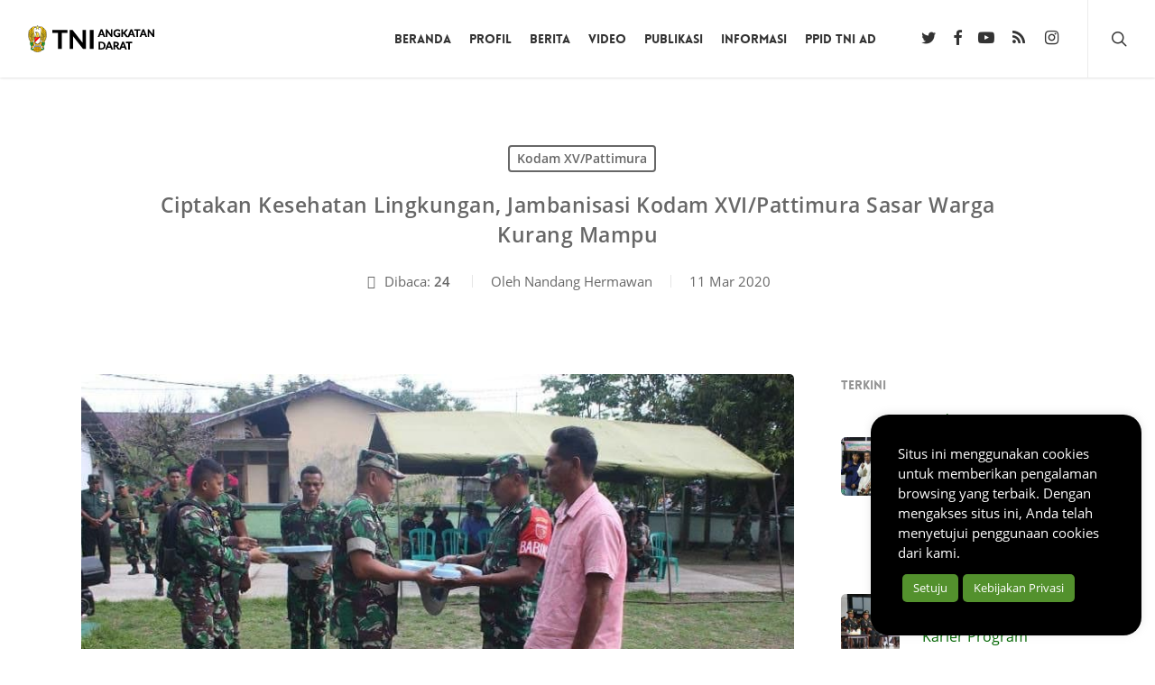

--- FILE ---
content_type: text/html; charset=UTF-8
request_url: https://tniad.mil.id/ciptakan-kesehatan-lingkungan-jambanisasi-kodam-xvipattimura-sasar-warga/
body_size: 16402
content:
<!doctype html>
<html lang="id" prefix="og: https://ogp.me/ns#" class="no-js">
<head>
<meta charset="UTF-8">
<meta name="viewport" content="width=device-width, initial-scale=1, maximum-scale=5"/><link media="all" href="https://tniad.mil.id/konten/res/css/cache_32fab1f7c1e9478c0b3baebf0b43b6af.css" rel="stylesheet"><title>Ciptakan Kesehatan Lingkungan, Jambanisasi Kodam XVI/Pattimura Sasar Warga Kurang Mampu</title>
<meta name="description" content="Ciptakan Kesehatan Lingkungan, Jambanisasi Kodam XVI/Pattimura Sasar Warga Kurang Mampu - Kodam XV/Pattimura - TNI Angkatan Darat"/>
<meta name="robots" content="follow, index, max-snippet:-1, max-video-preview:-1, max-image-preview:large"/>
<link rel="canonical" href="https://tniad.mil.id/ciptakan-kesehatan-lingkungan-jambanisasi-kodam-xvipattimura-sasar-warga/"/>
<meta property="og:locale" content="id_ID"/>
<meta property="og:type" content="article"/>
<meta property="og:title" content="Ciptakan Kesehatan Lingkungan, Jambanisasi Kodam XVI/Pattimura Sasar Warga Kurang Mampu"/>
<meta property="og:description" content="Ciptakan Kesehatan Lingkungan, Jambanisasi Kodam XVI/Pattimura Sasar Warga Kurang Mampu - Kodam XV/Pattimura - TNI Angkatan Darat"/>
<meta property="og:url" content="https://tniad.mil.id/ciptakan-kesehatan-lingkungan-jambanisasi-kodam-xvipattimura-sasar-warga/"/>
<meta property="og:site_name" content="TNI Angkatan Darat"/>
<meta property="article:publisher" content="https://www.facebook.com/TNIAngkatanDarat/"/>
<meta property="article:tag" content="Kesehatan"/>
<meta property="article:tag" content="PATTIMURA"/>
<meta property="article:section" content="Kodam XV/Pattimura"/>
<meta property="og:updated_time" content="2020-03-12T04:13:58+07:00"/>
<meta property="og:image" content="https://tniad.mil.id/konten/unggahan/2020/03/img-20200310-wa0070-1.jpg"/>
<meta property="og:image:secure_url" content="https://tniad.mil.id/konten/unggahan/2020/03/img-20200310-wa0070-1.jpg"/>
<meta property="og:image:width" content="800"/>
<meta property="og:image:height" content="463"/>
<meta property="og:image:alt" content="Ciptakan Kesehatan Lingkungan, Jambanisasi Kodam XVI/Pattimura Sasar Warga Kurang Mampu"/>
<meta property="og:image:type" content="image/jpeg"/>
<meta property="article:published_time" content="2020-03-11T07:43:27+07:00"/>
<meta property="article:modified_time" content="2020-03-12T04:13:58+07:00"/>
<meta name="twitter:card" content="summary_large_image"/>
<meta name="twitter:title" content="Ciptakan Kesehatan Lingkungan, Jambanisasi Kodam XVI/Pattimura Sasar Warga Kurang Mampu"/>
<meta name="twitter:description" content="Ciptakan Kesehatan Lingkungan, Jambanisasi Kodam XVI/Pattimura Sasar Warga Kurang Mampu - Kodam XV/Pattimura - TNI Angkatan Darat"/>
<meta name="twitter:site" content="@tni_ad"/>
<meta name="twitter:creator" content="@tni_ad"/>
<meta name="twitter:image" content="https://tniad.mil.id/konten/unggahan/2020/03/img-20200310-wa0070-1.jpg"/>
<meta name="twitter:label1" content="Ditulis oleh"/>
<meta name="twitter:data1" content="Nandang Hermawan"/>
<meta name="twitter:label2" content="Waktunya membaca"/>
<meta name="twitter:data2" content="1 menit"/>
<script nonce="9hcsx2rpQQ0UdgT4wlW3uXoPJQlQhM0K" type="application/ld+json" class="rank-math-schema">{"@context":"https://schema.org","@graph":[{"@type":["GovernmentOrganization","Organization"],"@id":"https://tniad.mil.id/#organization","name":"TNI Angkatan Darat","url":"https://tniad.mil.id","sameAs":["https://www.facebook.com/TNIAngkatanDarat/","https://twitter.com/tni_ad"],"email":"dispenad@tniad.mil.id","logo":{"@type":"ImageObject","@id":"https://tniad.mil.id/#logo","url":"https://tniad.mil.id/konten/unggahan/2019/06/logo-tni-ad-225x225.png","contentUrl":"https://tniad.mil.id/konten/unggahan/2019/06/logo-tni-ad-225x225.png","caption":"TNI Angkatan Darat","inLanguage":"id","width":"225","height":"225"}},{"@type":"WebSite","@id":"https://tniad.mil.id/#website","url":"https://tniad.mil.id","name":"TNI Angkatan Darat","publisher":{"@id":"https://tniad.mil.id/#organization"},"inLanguage":"id"},{"@type":"ImageObject","@id":"https://tniad.mil.id/konten/unggahan/2020/03/img-20200310-wa0070-1.jpg","url":"https://tniad.mil.id/konten/unggahan/2020/03/img-20200310-wa0070-1.jpg","width":"800","height":"463","caption":"Ciptakan Kesehatan Lingkungan, Jambanisasi Kodam XVI/Pattimura Sasar Warga Kurang Mampu","inLanguage":"id"},{"@type":"WebPage","@id":"https://tniad.mil.id/ciptakan-kesehatan-lingkungan-jambanisasi-kodam-xvipattimura-sasar-warga/#webpage","url":"https://tniad.mil.id/ciptakan-kesehatan-lingkungan-jambanisasi-kodam-xvipattimura-sasar-warga/","name":"Ciptakan Kesehatan Lingkungan, Jambanisasi Kodam XVI/Pattimura Sasar Warga Kurang Mampu","datePublished":"2020-03-11T07:43:27+07:00","dateModified":"2020-03-12T04:13:58+07:00","isPartOf":{"@id":"https://tniad.mil.id/#website"},"primaryImageOfPage":{"@id":"https://tniad.mil.id/konten/unggahan/2020/03/img-20200310-wa0070-1.jpg"},"inLanguage":"id"},{"@type":"Person","name":"Nandang Hermawan","description":"Nandang Hermawan - TNI Angkatan Darat - Situs Resmi Tentara Nasional Indonesia Angkatan Darat","image":{"@type":"ImageObject","@id":"https://secure.gravatar.com/avatar/79bcb11e3b4696b5b42f1ae70f35c3560a9e1c486f09cb1468ddc4e87781caa1?s=96&amp;d=mm&amp;r=g","url":"https://secure.gravatar.com/avatar/79bcb11e3b4696b5b42f1ae70f35c3560a9e1c486f09cb1468ddc4e87781caa1?s=96&amp;d=mm&amp;r=g","caption":"Nandang Hermawan","inLanguage":"id"},"worksFor":{"@id":"https://tniad.mil.id/#organization"}},{"@type":"NewsArticle","headline":"Ciptakan Kesehatan Lingkungan, Jambanisasi Kodam XVI/Pattimura Sasar Warga Kurang Mampu","datePublished":"2020-03-11T07:43:27+07:00","dateModified":"2020-03-12T04:13:58+07:00","articleSection":"Kodam XV/Pattimura","author":{"name":"Nandang Hermawan"},"publisher":{"@id":"https://tniad.mil.id/#organization"},"description":"JAKARTA, tniad.mil.id - Untuk menciptakan lingkungan yang sehat dan bersih, Kodam XVI/Pattimura menggelar karya bakti dengan membangun jamban bagi warga kurang mampu di wilayah Koramil 1504/04/Salahutu, Maluku tengah.","name":"Ciptakan Kesehatan Lingkungan, Jambanisasi Kodam XVI/Pattimura Sasar Warga Kurang Mampu","@id":"https://tniad.mil.id/ciptakan-kesehatan-lingkungan-jambanisasi-kodam-xvipattimura-sasar-warga/#richSnippet","isPartOf":{"@id":"https://tniad.mil.id/ciptakan-kesehatan-lingkungan-jambanisasi-kodam-xvipattimura-sasar-warga/#webpage"},"image":{"@id":"https://tniad.mil.id/konten/unggahan/2020/03/img-20200310-wa0070-1.jpg"},"inLanguage":"id","mainEntityOfPage":{"@id":"https://tniad.mil.id/ciptakan-kesehatan-lingkungan-jambanisasi-kodam-xvipattimura-sasar-warga/#webpage"}}]}</script>
<link rel="preload" href="https://tniad.mil.id/tema/325256f28f/css/fonts/icomoon.woff?v=1.4" as="font" type="font/woff" crossorigin="anonymous"><script nonce="9hcsx2rpQQ0UdgT4wlW3uXoPJQlQhM0K" id="trustedTypes-js" data-cfasync="false">if(window.trustedTypes&&window.trustedTypes.createPolicy){window.trustedTypes.createPolicy("default", {createHTML: (string)=> string, createScript: (string)=> string, createScriptURL: (string)=> string});}</script>
<style nonce="9hcsx2rpQQ0UdgT4wlW3uXoPJQlQhM0K" id='main-styles-inline-css'>@font-face{font-family:'Open Sans';src:url('https://tniad.mil.id/tema/325256f28f/css/fonts/OpenSans-Light.woff') format('woff');font-weight:300;font-style:normal;font-display:swap;}
@font-face{font-family:'Open Sans';src:url('https://tniad.mil.id/tema/325256f28f/css/fonts/OpenSans-Regular.woff') format('woff');font-weight:400;font-style:normal;font-display:swap;}
@font-face{font-family:'Open Sans';src:url('https://tniad.mil.id/tema/325256f28f/css/fonts/OpenSans-SemiBold.woff') format('woff');font-weight:600;font-style:normal;font-display:swap;}
@font-face{font-family:'Open Sans';src:url('https://tniad.mil.id/tema/325256f28f/css/fonts/OpenSans-Bold.woff') format('woff');font-weight:700;font-style:normal;font-display:swap;}
@font-face{font-family:'Lovelo';src:url('https://tniad.mil.id/tema/325256f28f/css/fonts/Lovelo_Black.eot');src:url('https://tniad.mil.id/tema/325256f28f/css/fonts/Lovelo_Black.eot?#iefix') format('embedded-opentype'), url('https://tniad.mil.id/tema/325256f28f/css/fonts/Lovelo_Black.woff') format('woff'), url('https://tniad.mil.id/tema/325256f28f/css/fonts/Lovelo_Black.ttf') format('truetype'), url('https://tniad.mil.id/tema/325256f28f/css/fonts/Lovelo_Black.svg#loveloblack') format('svg');font-weight:normal;font-style:normal;}
html:not(.page-trans-loaded){background-color:#ffffff;}</style>
<style nonce="9hcsx2rpQQ0UdgT4wlW3uXoPJQlQhM0K" id='dynamic-css-inline-css'>#page-header-bg[data-post-hs="default_minimal"] .inner-wrap{text-align:center}#page-header-bg[data-post-hs="default_minimal"] .inner-wrap >a,.material #page-header-bg.fullscreen-header .inner-wrap >a{color:#fff;font-weight:600;border:2px solid rgba(255,255,255,0.4);padding:4px 10px;margin:5px 6px 0 5px;display:inline-block;transition:all 0.2s ease;-webkit-transition:all 0.2s ease;font-size:14px;line-height:18px}body.material #page-header-bg.fullscreen-header .inner-wrap >a{margin-bottom:15px;}body.material #page-header-bg.fullscreen-header .inner-wrap >a{border:none;padding:6px 10px}body[data-button-style^="rounded"] #page-header-bg[data-post-hs="default_minimal"] .inner-wrap >a,body[data-button-style^="rounded"].material #page-header-bg.fullscreen-header .inner-wrap >a{border-radius:100px}body.single [data-post-hs="default_minimal"] #single-below-header span,body.single .heading-title[data-header-style="default_minimal"] #single-below-header span{line-height:14px;}#page-header-bg[data-post-hs="default_minimal"] #single-below-header{text-align:center;position:relative;z-index:100}#page-header-bg[data-post-hs="default_minimal"] #single-below-header span{float:none;display:inline-block}#page-header-bg[data-post-hs="default_minimal"] .inner-wrap >a:hover,#page-header-bg[data-post-hs="default_minimal"] .inner-wrap >a:focus{border-color:transparent}#page-header-bg.fullscreen-header .avatar,#page-header-bg[data-post-hs="default_minimal"] .avatar{border-radius:100%}#page-header-bg.fullscreen-header .meta-author span,#page-header-bg[data-post-hs="default_minimal"] .meta-author span{display:block}#page-header-bg.fullscreen-header .meta-author img{margin-bottom:0;height:50px;width:auto}#page-header-bg[data-post-hs="default_minimal"] .meta-author img{margin-bottom:0;height:40px;width:auto}#page-header-bg[data-post-hs="default_minimal"] .author-section{position:absolute;bottom:30px}#page-header-bg.fullscreen-header .meta-author,#page-header-bg[data-post-hs="default_minimal"] .meta-author{font-size:18px}#page-header-bg.fullscreen-header .author-section .meta-date,#page-header-bg[data-post-hs="default_minimal"] .author-section .meta-date{font-size:12px;color:rgba(255,255,255,0.8)}#page-header-bg.fullscreen-header .author-section .meta-date i{font-size:12px}#page-header-bg[data-post-hs="default_minimal"] .author-section .meta-date i{font-size:11px;line-height:14px}#page-header-bg[data-post-hs="default_minimal"] .author-section .avatar-post-info{position:relative;top:-5px}#page-header-bg.fullscreen-header .author-section a,#page-header-bg[data-post-hs="default_minimal"] .author-section a{display:block;margin-bottom:-2px}#page-header-bg[data-post-hs="default_minimal"] .author-section a{font-size:14px;line-height:14px}#page-header-bg.fullscreen-header .author-section a:hover,#page-header-bg[data-post-hs="default_minimal"] .author-section a:hover{color:rgba(255,255,255,0.85)!important}#page-header-bg.fullscreen-header .author-section,#page-header-bg[data-post-hs="default_minimal"] .author-section{width:100%;z-index:10;text-align:center}#page-header-bg.fullscreen-header .author-section{margin-top:25px;}#page-header-bg.fullscreen-header .author-section span,#page-header-bg[data-post-hs="default_minimal"] .author-section span{padding-left:0;line-height:20px;font-size:20px}#page-header-bg.fullscreen-header .author-section .avatar-post-info,#page-header-bg[data-post-hs="default_minimal"] .author-section .avatar-post-info{margin-left:10px}#page-header-bg.fullscreen-header .author-section .avatar-post-info,#page-header-bg.fullscreen-header .author-section .meta-author,#page-header-bg[data-post-hs="default_minimal"] .author-section .avatar-post-info,#page-header-bg[data-post-hs="default_minimal"] .author-section .meta-author{text-align:left;display:inline-block;top:9px}@media only screen and (min-width :690px) and (max-width :999px){body.single-post #page-header-bg[data-post-hs="default_minimal"]{padding-top:10%;padding-bottom:10%;}}@media only screen and (max-width :690px){#ajax-content-wrap #page-header-bg[data-post-hs="default_minimal"] #single-below-header span:not(.rich-snippet-hidden),#ajax-content-wrap .row.heading-title[data-header-style="default_minimal"] .col.section-title span.meta-category{display:inline-block;}.container-wrap[data-remove-post-comment-number="0"][data-remove-post-author="0"][data-remove-post-date="0"] .heading-title[data-header-style="default_minimal"] #single-below-header > span,#page-header-bg[data-post-hs="default_minimal"] .span_6[data-remove-post-comment-number="0"][data-remove-post-author="0"][data-remove-post-date="0"] #single-below-header > span{padding:0 8px;}.container-wrap[data-remove-post-comment-number="0"][data-remove-post-author="0"][data-remove-post-date="0"] .heading-title[data-header-style="default_minimal"] #single-below-header span,#page-header-bg[data-post-hs="default_minimal"] .span_6[data-remove-post-comment-number="0"][data-remove-post-author="0"][data-remove-post-date="0"] #single-below-header span{font-size:13px;line-height:10px;}.material #page-header-bg.fullscreen-header .author-section{margin-top:5px;}#page-header-bg.fullscreen-header .author-section{bottom:20px;}#page-header-bg.fullscreen-header .author-section .meta-date:not(.updated){margin-top:-4px;display:block;}#page-header-bg.fullscreen-header .author-section .avatar-post-info{margin:10px 0 0 0;}}#page-header-bg h1,#page-header-bg .subheader,.nectar-box-roll .overlaid-content h1,.nectar-box-roll .overlaid-content .subheader,#page-header-bg #portfolio-nav a i,body .section-title #portfolio-nav a:hover i,.page-header-no-bg h1,.page-header-no-bg span,#page-header-bg #portfolio-nav a i,#page-header-bg span,#page-header-bg #single-below-header a:hover,#page-header-bg #single-below-header a:focus,#page-header-bg.fullscreen-header .author-section a{color:#ffffff!important;}body #page-header-bg .pinterest-share i,body #page-header-bg .facebook-share i,body #page-header-bg .linkedin-share i,body #page-header-bg .twitter-share i,body #page-header-bg .google-plus-share i,body #page-header-bg .icon-salient-heart,body #page-header-bg .icon-salient-heart-2{color:#ffffff;}#page-header-bg[data-post-hs="default_minimal"] .inner-wrap > a:not(:hover){color:#ffffff;border-color:rgba(255,255,255,0.4);}.single #page-header-bg #single-below-header > span{border-color:rgba(255,255,255,0.4);}body .section-title #portfolio-nav a:hover i{opacity:0.75;}.single #page-header-bg .blog-title #single-meta .nectar-social.hover > div a,.single #page-header-bg .blog-title #single-meta > div a,.single #page-header-bg .blog-title #single-meta ul .n-shortcode a,#page-header-bg .blog-title #single-meta .nectar-social.hover .share-btn{border-color:rgba(255,255,255,0.4);}.single #page-header-bg .blog-title #single-meta .nectar-social.hover > div a:hover,#page-header-bg .blog-title #single-meta .nectar-social.hover .share-btn:hover,.single #page-header-bg .blog-title #single-meta div > a:hover,.single #page-header-bg .blog-title #single-meta ul .n-shortcode a:hover,.single #page-header-bg .blog-title #single-meta ul li:not(.meta-share-count):hover > a{border-color:rgba(255,255,255,1);}.single #page-header-bg #single-meta div span,.single #page-header-bg #single-meta > div a,.single #page-header-bg #single-meta > div i{color:#ffffff!important;}.single #page-header-bg #single-meta ul .meta-share-count .nectar-social a i{color:rgba(255,255,255,0.7)!important;}.single #page-header-bg #single-meta ul .meta-share-count .nectar-social a:hover i{color:rgba(255,255,255,1)!important;}#header-space{background-color:#ffffff}@media only screen and (min-width:1000px){body #ajax-content-wrap.no-scroll{min-height:calc(100vh - 86px);height:calc(100vh - 86px)!important;}}@media only screen and (min-width:1000px){#page-header-wrap.fullscreen-header,#page-header-wrap.fullscreen-header #page-header-bg,html:not(.nectar-box-roll-loaded) .nectar-box-roll > #page-header-bg.fullscreen-header,.nectar_fullscreen_zoom_recent_projects,#nectar_fullscreen_rows:not(.afterLoaded) > div{height:calc(100vh - 85px);}.wpb_row.vc_row-o-full-height.top-level,.wpb_row.vc_row-o-full-height.top-level > .col.span_12{min-height:calc(100vh - 85px);}html:not(.nectar-box-roll-loaded) .nectar-box-roll > #page-header-bg.fullscreen-header{top:86px;}.nectar-slider-wrap[data-fullscreen="true"]:not(.loaded),.nectar-slider-wrap[data-fullscreen="true"]:not(.loaded) .swiper-container{height:calc(100vh - 84px)!important;}.admin-bar .nectar-slider-wrap[data-fullscreen="true"]:not(.loaded),.admin-bar .nectar-slider-wrap[data-fullscreen="true"]:not(.loaded) .swiper-container{height:calc(100vh - 84px - 32px)!important;}}.admin-bar[class*="page-template-template-no-header"] .wpb_row.vc_row-o-full-height.top-level,.admin-bar[class*="page-template-template-no-header"] .wpb_row.vc_row-o-full-height.top-level > .col.span_12{min-height:calc(100vh - 32px);}body[class*="page-template-template-no-header"] .wpb_row.vc_row-o-full-height.top-level,body[class*="page-template-template-no-header"] .wpb_row.vc_row-o-full-height.top-level > .col.span_12{min-height:100vh;}@media only screen and (max-width:999px){.using-mobile-browser #nectar_fullscreen_rows:not(.afterLoaded):not([data-mobile-disable="on"]) > div{height:calc(100vh - 100px);}.using-mobile-browser .wpb_row.vc_row-o-full-height.top-level,.using-mobile-browser .wpb_row.vc_row-o-full-height.top-level > .col.span_12,[data-permanent-transparent="1"].using-mobile-browser .wpb_row.vc_row-o-full-height.top-level,[data-permanent-transparent="1"].using-mobile-browser .wpb_row.vc_row-o-full-height.top-level > .col.span_12{min-height:calc(100vh - 100px);}html:not(.nectar-box-roll-loaded) .nectar-box-roll > #page-header-bg.fullscreen-header,.nectar_fullscreen_zoom_recent_projects,.nectar-slider-wrap[data-fullscreen="true"]:not(.loaded),.nectar-slider-wrap[data-fullscreen="true"]:not(.loaded) .swiper-container,#nectar_fullscreen_rows:not(.afterLoaded):not([data-mobile-disable="on"]) > div{height:calc(100vh - 47px);}.wpb_row.vc_row-o-full-height.top-level,.wpb_row.vc_row-o-full-height.top-level > .col.span_12{min-height:calc(100vh - 47px);}body[data-transparent-header="false"] #ajax-content-wrap.no-scroll{min-height:calc(100vh - 47px);height:calc(100vh - 47px);}}.screen-reader-text,.nectar-skip-to-content:not(:focus){border:0;clip:rect(1px,1px,1px,1px);clip-path:inset(50%);height:1px;margin:-1px;overflow:hidden;padding:0;position:absolute!important;width:1px;word-wrap:normal!important;}.row .col img:not([srcset]){width:auto;}.row .col img.img-with-animation.nectar-lazy:not([srcset]){width:100%;}</style>
<noscript><style nonce="9hcsx2rpQQ0UdgT4wlW3uXoPJQlQhM0K">.lazyload{display:none;}</style></noscript>
<link rel="icon" href="https://tniad.mil.id/konten/unggahan/2017/07/cropped-logo-tni-ad-512x512-100x100.png" sizes="32x32"/>
<link rel="icon" href="https://tniad.mil.id/konten/unggahan/2017/07/cropped-logo-tni-ad-512x512-300x300.png" sizes="192x192"/>
<link rel="apple-touch-icon" href="https://tniad.mil.id/konten/unggahan/2017/07/cropped-logo-tni-ad-512x512-300x300.png"/>
<meta name="msapplication-TileImage" content="https://tniad.mil.id/konten/unggahan/2017/07/cropped-logo-tni-ad-512x512-300x300.png"/>
<noscript><style nonce="9hcsx2rpQQ0UdgT4wlW3uXoPJQlQhM0K">.wpb_animate_when_almost_visible{opacity:1;}</style></noscript>				
<link data-pagespeed-no-defer data-nowprocket data-wpacu-skip data-no-optimize data-noptimize rel='stylesheet' id='main-styles-non-critical-css' href='https://tniad.mil.id/tema/325256f28f/css/build/style-non-critical.css' type='text/css' media='all'/>
<link rel='stylesheet' id='font-awesome-css' href='https://tniad.mil.id/tema/325256f28f/css/font-awesome.min.css' type='text/css' media='all'/>
<link data-pagespeed-no-defer data-nowprocket data-wpacu-skip data-no-optimize data-noptimize rel='stylesheet' id='fancyBox-css' href='https://tniad.mil.id/tema/325256f28f/css/build/plugins/jquery.fancybox.css' type='text/css' media='all'/>
<link data-pagespeed-no-defer data-nowprocket data-wpacu-skip data-no-optimize data-noptimize rel='stylesheet' id='nectar-ocm-core-css' href='https://tniad.mil.id/tema/325256f28f/css/build/off-canvas/core.css' type='text/css' media='all'/>
</head><body class="wp-singular post-template-default single single-post postid-231395 single-format-standard wp-theme-salient wp-child-theme-salient-child nectar-auto-lightbox ascend wpb-js-composer js-comp-ver-6.9.1 vc_responsive" data-footer-reveal="false" data-footer-reveal-shadow="none" data-header-format="default" data-body-border="off" data-boxed- data-header-breakpoint="1000" data-dropdown-style="minimal" data-cae="easeOutCubic" data-cad="750" data-megamenu-width="contained" data-aie="slide-down" data-ls="fancybox" data-apte="horizontal_swipe" data-hhun="0" data-fancy-form-rcs="default" data-form-style="default" data-form-submit="regular" data-is="minimal" data-button-style="slightly_rounded_shadow" data-user-account-button="false" data-flex-cols="true" data-col-gap="default" data-header-inherit-rc="false" data-header-search="true" data-animated-anchors="true" data-ajax-transitions="true" data-full-width-header="true" data-slide-out-widget-area="true" data-slide-out-widget-area-style="slide-out-from-right" data-user-set-ocm="off" data-loading-animation="spin" data-bg-header="false" data-responsive="1" data-ext-responsive="true" data-ext-padding="90" data-header-resize="1" data-header-color="custom" data-cart="false" data-remove-m-parallax="" data-remove-m-video-bgs="1" data-m-animate="0" data-force-header-trans-color="light" data-smooth-scrolling="0" data-permanent-transparent="false">
<a href="#ajax-content-wrap" class="nectar-skip-to-content">Skip to main content</a><div id="ajax-loading-screen" data-disable-mobile="1" data-disable-fade-on-click="0" data-effect="horizontal_swipe" data-method="standard"><div class="reveal-1"></div><div class="reveal-2"></div></div><div id="header-space" data-header-mobile-fixed='1'></div><div id="header-outer" data-has-menu="true" data-has-buttons="yes" data-header-button_style="default" data-using-pr-menu="false" data-mobile-fixed="1" data-ptnm="false" data-lhe="animated_underline" data-user-set-bg="#ffffff" data-format="default" data-permanent-transparent="false" data-megamenu-rt="0" data-remove-fixed="0" data-header-resize="1" data-cart="false" data-transparency-option="" data-box-shadow="small" data-shrink-num="6" data-using-secondary="0" data-using-logo="1" data-logo-height="30" data-m-logo-height="24" data-padding="28" data-full-width="true" data-condense="false">
<header id="top">
<div class="container">
<div class="row">
<div class="col span_3"> <a id="logo" href="https://tniad.mil.id" data-supplied-ml-starting-dark="false" data-supplied-ml-starting="false" data-supplied-ml="false"> <img class="stnd skip-lazy default-logo" width="172" height="30" alt="TNI Angkatan Darat" src="https://tniad.mil.id/konten/unggahan/2017/04/tni-ad-172x30-dark.png" srcset="https://tniad.mil.id/konten/unggahan/2017/04/tni-ad-172x30-dark.png 1x, https://tniad.mil.id/konten/unggahan/2017/04/tni-ad-344x60-retina-dark.png 2x"/> </a></div><div class="col span_9 col_last">
<div class="nectar-mobile-only mobile-header"><div class="inner"></div></div><a class="mobile-search" href="#searchbox"><span class="nectar-icon icon-salient-search" aria-hidden="true"></span><span class="screen-reader-text">search</span></a>
<div class="slide-out-widget-area-toggle mobile-icon slide-out-from-right" data-custom-color="false" data-icon-animation="simple-transform">
<div> <a href="#sidewidgetarea" aria-label="Navigation Menu" aria-expanded="false" class="closed"> <span class="screen-reader-text">Menu</span><span aria-hidden="true"> <i class="lines-button x2"> <i class="lines"></i> </i> </span> </a></div></div><nav>
<ul class="sf-menu">
<li id="menu-item-190739" class="menu-item menu-item-type-custom menu-item-object-custom nectar-regular-menu-item menu-item-190739"><a href="/"><span class="menu-title-text">Beranda</span></a></li>
<li id="menu-item-188965" class="menu-item menu-item-type-post_type menu-item-object-page menu-item-has-children nectar-regular-menu-item menu-item-188965"><a href="https://tniad.mil.id/profil/"><span class="menu-title-text">Profil</span></a>
<ul class="sub-menu">
<li id="menu-item-191086" class="menu-item menu-item-type-post_type menu-item-object-page nectar-regular-menu-item menu-item-191086"><a href="https://tniad.mil.id/profil/pejabat/"><span class="menu-title-text">Pejabat Mabesad</span></a></li>
<li id="menu-item-235123" class="menu-item menu-item-type-post_type menu-item-object-page nectar-regular-menu-item menu-item-235123"><a href="https://tniad.mil.id/profil/pejabat-balakpus/"><span class="menu-title-text">Pejabat Balakpus</span></a></li>
<li id="menu-item-276338" class="menu-item menu-item-type-post_type menu-item-object-page nectar-regular-menu-item menu-item-276338"><a href="https://tniad.mil.id/profil/pejabat-kotama/"><span class="menu-title-text">Pejabat Kotama</span></a></li>
<li id="menu-item-188966" class="menu-item menu-item-type-post_type menu-item-object-page nectar-regular-menu-item menu-item-188966"><a href="https://tniad.mil.id/profil/organisasi/"><span class="menu-title-text">Struktur Organisasi</span></a></li>
</ul>
</li>
<li id="menu-item-196470" class="menu-item menu-item-type-taxonomy menu-item-object-category current-post-ancestor menu-item-has-children nectar-regular-menu-item menu-item-196470"><a href="https://tniad.mil.id/berita/"><span class="menu-title-text">Berita</span></a>
<ul class="sub-menu">
<li id="menu-item-188972" class="menu-item menu-item-type-taxonomy menu-item-object-category current-post-ancestor nectar-regular-menu-item menu-item-188972"><a href="https://tniad.mil.id/berita/satuan/"><span class="menu-title-text">Berita Satuan</span></a></li>
<li id="menu-item-188986" class="menu-item menu-item-type-taxonomy menu-item-object-category nectar-regular-menu-item menu-item-188986"><a href="https://tniad.mil.id/berita/badan-pelaksana-pusat/"><span class="menu-title-text">Badan Pelaksana Pusat</span></a></li>
<li id="menu-item-234159" class="menu-item menu-item-type-taxonomy menu-item-object-category nectar-regular-menu-item menu-item-234159"><a href="https://tniad.mil.id/berita/rilis-pimpinan/"><span class="menu-title-text">Rilis Pimpinan</span></a></li>
<li id="menu-item-188988" class="menu-item menu-item-type-taxonomy menu-item-object-category nectar-regular-menu-item menu-item-188988"><a href="https://tniad.mil.id/berita/lembaga-pendidikan/"><span class="menu-title-text">Lembaga Pendidikan</span></a></li>
<li id="menu-item-190552" class="menu-item menu-item-type-taxonomy menu-item-object-category nectar-regular-menu-item menu-item-190552"><a href="https://tniad.mil.id/foto/"><span class="menu-title-text">Galeri Foto</span></a></li>
</ul>
</li>
<li id="menu-item-235169" class="menu-item menu-item-type-taxonomy menu-item-object-category menu-item-has-children nectar-regular-menu-item menu-item-235169"><a href="https://tniad.mil.id/video/"><span class="menu-title-text">Video</span></a>
<ul class="sub-menu">
<li id="menu-item-235984" class="menu-item menu-item-type-taxonomy menu-item-object-category nectar-regular-menu-item menu-item-235984"><a href="https://tniad.mil.id/buletin/"><span class="menu-title-text">Buletin TNI AD</span></a></li>
<li id="menu-item-261433" class="menu-item menu-item-type-taxonomy menu-item-object-category nectar-regular-menu-item menu-item-261433"><a href="https://tniad.mil.id/kartika-channel/"><span class="menu-title-text">Kartika Channel</span></a></li>
</ul>
</li>
<li id="menu-item-188968" class="menu-item menu-item-type-post_type menu-item-object-page menu-item-has-children nectar-regular-menu-item menu-item-188968"><a href="https://tniad.mil.id/publikasi/"><span class="menu-title-text">Publikasi</span></a>
<ul class="sub-menu">
<li id="menu-item-236418" class="menu-item menu-item-type-taxonomy menu-item-object-category nectar-regular-menu-item menu-item-236418"><a href="https://tniad.mil.id/palagan/"><span class="menu-title-text">Palagan</span></a></li>
<li id="menu-item-236420" class="menu-item menu-item-type-taxonomy menu-item-object-category nectar-regular-menu-item menu-item-236420"><a href="https://tniad.mil.id/yudhagama/"><span class="menu-title-text">Yudhagama</span></a></li>
<li id="menu-item-236419" class="menu-item menu-item-type-taxonomy menu-item-object-category nectar-regular-menu-item menu-item-236419"><a href="https://tniad.mil.id/penpas/"><span class="menu-title-text">Penerangan Pasukan</span></a></li>
<li id="menu-item-263360" class="menu-item menu-item-type-taxonomy menu-item-object-category nectar-regular-menu-item menu-item-263360"><a href="https://tniad.mil.id/potret-tmmd/"><span class="menu-title-text">Potret TMMD</span></a></li>
<li id="menu-item-263359" class="menu-item menu-item-type-taxonomy menu-item-object-category nectar-regular-menu-item menu-item-263359"><a href="https://tniad.mil.id/publikasi-unggulan/"><span class="menu-title-text">Publikasi Unggulan</span></a></li>
<li id="menu-item-279125" class="menu-item menu-item-type-taxonomy menu-item-object-category nectar-regular-menu-item menu-item-279125"><a href="https://tniad.mil.id/berita/satuan/korpri/"><span class="menu-title-text">KORPRI TNI AD</span></a></li>
<li id="menu-item-188970" class="menu-item menu-item-type-taxonomy menu-item-object-category nectar-regular-menu-item menu-item-188970"><a href="https://tniad.mil.id/publikasi/artikel/"><span class="menu-title-text">Artikel</span></a></li>
</ul>
</li>
<li id="menu-item-189056" class="menu-item menu-item-type-custom menu-item-object-custom menu-item-has-children nectar-regular-menu-item menu-item-189056"><a href="#"><span class="menu-title-text">Informasi</span></a>
<ul class="sub-menu">
<li id="menu-item-188984" class="menu-item menu-item-type-post_type menu-item-object-page nectar-regular-menu-item menu-item-188984"><a href="https://tniad.mil.id/link-satuan/"><span class="menu-title-text">Link Satuan</span></a></li>
<li id="menu-item-189058" class="menu-item menu-item-type-taxonomy menu-item-object-category nectar-regular-menu-item menu-item-189058"><a href="https://tniad.mil.id/pengumuman/"><span class="menu-title-text">Pengumuman</span></a></li>
<li id="menu-item-189057" class="menu-item menu-item-type-custom menu-item-object-custom nectar-regular-menu-item menu-item-189057"><a href="http://rekrutmen-tni.mil.id/"><span class="menu-title-text">Rekrutmen TNI</span></a></li>
<li id="menu-item-277225" class="menu-item menu-item-type-post_type menu-item-object-page nectar-regular-menu-item menu-item-277225"><a href="https://tniad.mil.id/media-monitoring/"><span class="menu-title-text">Media Monitoring</span></a></li>
<li id="menu-item-327916" class="menu-item menu-item-type-post_type menu-item-object-page nectar-regular-menu-item menu-item-327916"><a href="https://tniad.mil.id/pendaftaran-casn/"><span class="menu-title-text">Pendaftaran CASN</span></a></li>
</ul>
</li>
<li id="menu-item-241470" class="menu-item menu-item-type-custom menu-item-object-custom nectar-regular-menu-item menu-item-241470"><a href="https://ppid.tniad.mil.id/"><span class="menu-title-text">PPID TNI AD</span></a></li>
<li id="social-in-menu" class="button_social_group"><a target="_blank" rel="noopener" href="https://twitter.com/tni_ad"><span class="screen-reader-text">twitter</span><i class="fa fa-twitter" aria-hidden="true"></i> </a><a target="_blank" rel="noopener" href="https://www.facebook.com/TNIAngkatanDarat/"><span class="screen-reader-text">facebook</span><i class="fa fa-facebook" aria-hidden="true"></i> </a><a target="_blank" rel="noopener" href="https://www.youtube.com/channel/UCkGqMrkCgjHt72GUTXzoySA"><span class="screen-reader-text">youtube</span><i class="fa fa-youtube-play" aria-hidden="true"></i> </a><a target="_blank" rel="noopener" href="https://tniad.mil.id/feed/rss/"><span class="screen-reader-text">RSS</span><i class="fa fa-rss" aria-hidden="true"></i> </a><a target="_blank" rel="noopener" href="https://www.instagram.com/tni_angkatan_darat/"><span class="screen-reader-text">instagram</span><i class="fa fa-instagram" aria-hidden="true"></i> </a></li>							</ul>
<ul class="buttons sf-menu" data-user-set-ocm="off">
<li id="search-btn"><div><a href="#searchbox"><span class="icon-salient-search" aria-hidden="true"></span><span class="screen-reader-text">search</span></a></div></li>
</ul>
</nav></div></div></div></header></div><div id="search-outer" class="nectar">
<div id="search">
<div class="container">
<div id="search-box">
<div class="inner-wrap">
<div class="col span_12"> <form role="search" action="https://tniad.mil.id/" method="GET"> <input type="text" name="s" value="Ketik Pencarian Anda..." aria-label="Search" data-placeholder="Ketik Pencarian Anda..." /> <span><i>Tekan ENTER untuk memulai pencarian</i></span> </form></div></div></div><div id="close"><a href="#"><span class="screen-reader-text">Close Search</span> <span class="icon-salient-x" aria-hidden="true"></span> </a></div></div></div></div><div id="ajax-content-wrap">
<div class="container-wrap" data-midnight="dark" data-remove-post-date="0" data-remove-post-author="0" data-remove-post-comment-number="1">
<div class="container main-content">
<div class="row heading-title hentry" data-header-style="default_minimal">
<div class="col span_12 section-title blog-title">
<span class="meta-category">
<a class="kodam-xvi-patimura" href="https://tniad.mil.id/berita/satuan/kotama/kodam-xvi-patimura/" alt="View all posts in Kodam XV/Pattimura">Kodam XV/Pattimura</a>			  </span>
<h1 class="entry-title">Ciptakan Kesehatan Lingkungan, Jambanisasi Kodam XVI/Pattimura Sasar Warga Kurang Mampu</h1>
<div id="single-below-header" data-hide-on-mobile="false"> <span><i class="fa fa-bar-chart" aria-hidden="true"></i><span> Dibaca: <strong>24</strong></span></span> <span class="meta-author vcard author"><span class="fn"><span class="author-leading">Oleh</span> Nandang Hermawan</span></span><span class="meta-date date updated">11 Mar 2020</span><span class="meta-comment-count"><a href="https://tniad.mil.id/ciptakan-kesehatan-lingkungan-jambanisasi-kodam-xvipattimura-sasar-warga/#respond">Tidak ada komentar</a></span></div></div></div><div class="row">
<div class="post-area col span_9" role="main">
<article id="post-231395" class="post-231395 post type-post status-publish format-standard has-post-thumbnail category-kodam-xvi-patimura tag-kesehatan tag-pattimura">
<div class="inner-wrap">
<div class="post-content" data-hide-featured-media="0">
<span class="post-featured-img"><img width="800" height="463" src="https://tniad.mil.id/konten/unggahan/2020/03/img-20200310-wa0070-1.jpg" class="attachment-full size-full wp-post-image" alt="Ciptakan Kesehatan Lingkungan, Jambanisasi Kodam XVI/Pattimura Sasar Warga Kurang Mampu" title="" decoding="async" fetchpriority="high" srcset="https://tniad.mil.id/konten/unggahan/2020/03/img-20200310-wa0070-1.jpg 800w, https://tniad.mil.id/konten/unggahan/2020/03/img-20200310-wa0070-1-300x174.jpg 300w, https://tniad.mil.id/konten/unggahan/2020/03/img-20200310-wa0070-1-768x444.jpg 768w, https://tniad.mil.id/konten/unggahan/2020/03/img-20200310-wa0070-1-506x293.jpg 506w" sizes="(max-width: 800px) 100vw, 800px"/></span><div class="content-inner"><div class="addtoany_share_save_container addtoany_content addtoany_content_top"><div class="addtoany_header">#TNIAD #TNIADMengabdiDanMembangunBersamaRakyat</div><div class="a2a_kit a2a_kit_size_32 addtoany_list" data-a2a-url="https://tniad.mil.id/ciptakan-kesehatan-lingkungan-jambanisasi-kodam-xvipattimura-sasar-warga/" data-a2a-title="Ciptakan Kesehatan Lingkungan, Jambanisasi Kodam XVI/Pattimura Sasar Warga Kurang Mampu"><a class="a2a_button_facebook" href="https://www.addtoany.com/add_to/facebook?linkurl=https%3A%2F%2Ftniad.mil.id%2Fciptakan-kesehatan-lingkungan-jambanisasi-kodam-xvipattimura-sasar-warga%2F&amp;linkname=Ciptakan%20Kesehatan%20Lingkungan%2C%20Jambanisasi%20Kodam%20XVI%2FPattimura%20Sasar%20Warga%20Kurang%20Mampu" title="Facebook" rel="nofollow noopener" target="_blank"></a><a class="a2a_button_twitter" href="https://www.addtoany.com/add_to/twitter?linkurl=https%3A%2F%2Ftniad.mil.id%2Fciptakan-kesehatan-lingkungan-jambanisasi-kodam-xvipattimura-sasar-warga%2F&amp;linkname=Ciptakan%20Kesehatan%20Lingkungan%2C%20Jambanisasi%20Kodam%20XVI%2FPattimura%20Sasar%20Warga%20Kurang%20Mampu" title="Twitter" rel="nofollow noopener" target="_blank"></a><a class="a2a_button_whatsapp" href="https://www.addtoany.com/add_to/whatsapp?linkurl=https%3A%2F%2Ftniad.mil.id%2Fciptakan-kesehatan-lingkungan-jambanisasi-kodam-xvipattimura-sasar-warga%2F&amp;linkname=Ciptakan%20Kesehatan%20Lingkungan%2C%20Jambanisasi%20Kodam%20XVI%2FPattimura%20Sasar%20Warga%20Kurang%20Mampu" title="WhatsApp" rel="nofollow noopener" target="_blank"></a><a class="a2a_button_telegram" href="https://www.addtoany.com/add_to/telegram?linkurl=https%3A%2F%2Ftniad.mil.id%2Fciptakan-kesehatan-lingkungan-jambanisasi-kodam-xvipattimura-sasar-warga%2F&amp;linkname=Ciptakan%20Kesehatan%20Lingkungan%2C%20Jambanisasi%20Kodam%20XVI%2FPattimura%20Sasar%20Warga%20Kurang%20Mampu" title="Telegram" rel="nofollow noopener" target="_blank"></a><a class="a2a_dd addtoany_share_save addtoany_share" href="https://www.addtoany.com/share"></a></div></div><p style="text-align: justify;">JAKARTA, tniad.mil.id &#8211; Untuk menciptakan lingkungan yang sehat dan bersih, Kodam XVI/Pattimura menggelar karya bakti dengan membangun jamban bagi warga kurang mampu di wilayah Koramil 1504/04/Salahutu, Maluku tengah.</p>
<p style="text-align: justify;">Hal tersebut disampaikan Kapendam XVI/Pattimura Kolonel Inf Jansen Simanjuntak dalam keterangan tertulisnya di Ambon, Maluku, Senin (9/3/2020).</p>
<p style="text-align: justify;">Kapendam menjelaskan, kegiatan tersebut merupakan program Kodam XVI/Pattimura yang dilaksanakan staf teritorial Kodam XVI/Ptm di tahun 2020 bagi warga kurang mampu yang belum memliki jamban.</p>
<p style="text-align: justify;">“Ini (program jambanisasi) merupakan program Kodam XVI/Ptm yang dilaksanakan Sterdam XVI/Ptm atas perintah Bapak Pangdam agar warga kurang mampu yang belum memiliki jamban untuk dibuatkan jamban, “jelasnya.</p>
<p style="text-align: justify;">“Dan ini hasil dari survei lapangan yang dilaksanakan satuan kewilayahan yang melibatkan Babinsa dan pihak desa dengan beberapa kriteria, “ imbuhnya.</p>
<p style="text-align: justify;">Dijelaskan Kapendam, pada kegiatan tersebut, Pangdam XVI/Ptm Mayjen TNI Marga Taufik dalam sambutan tertulisnya yang dibacakan Wakil Asisten Teritorial Kodam XVI/Pattimura Letkol Inf Yayat Priyatna menyampaikan, sasaran jambanisasi dilaksanakan di wilayah Desa Suli dan Tulehu Kecamatan Salahutu.</p>
<p style="text-align: justify;">Program jambanisasi bagi keluarga kurang beruntung secara ekonomi ini, lanjutnya, merupakan upaya TNI dalam membantu meningkatkan kualitas kesehatan masyarakat.</p>
<p style="text-align: justify;">“Ini bentuk konkret pembinaan teritorial melalui program Bakti TNI dalam rangka demi tewujudnya Kemanunggalan TNI dengan rakyat dan ketahanan wilayah,” tandas Kapendam mengutip sambutan tertulis Pangdam.</p>
<p style="text-align: justify;">Jansen mengungkapkan, pembuatan jamban sehat ini dikerjakan anggota TNI dari Koramil 1504-04/Salahutu bersama warga penerima bantuan dan masyarakat setempat yang pengerjaannya terhitung sejak tanggal 9 sampai dengan 11 Maret 2020.</p>
<p><img decoding="async" class="aligncenter wp-image-231397 size-full" title="Ciptakan Kesehatan Lingkungan, Jambanisasi Kodam XVI/Pattimura Sasar Warga Kurang Mampu" src="https://tniad.mil.id/konten/unggahan/2020/03/img-20200310-wa0071.jpg" alt="Ciptakan Kesehatan Lingkungan, Jambanisasi Kodam XVI/Pattimura Sasar Warga Kurang Mampu" width="800" height="459" srcset="https://tniad.mil.id/konten/unggahan/2020/03/img-20200310-wa0071.jpg 800w, https://tniad.mil.id/konten/unggahan/2020/03/img-20200310-wa0071-300x172.jpg 300w, https://tniad.mil.id/konten/unggahan/2020/03/img-20200310-wa0071-768x441.jpg 768w, https://tniad.mil.id/konten/unggahan/2020/03/img-20200310-wa0071-506x290.jpg 506w" sizes="(max-width: 800px) 100vw, 800px"/></p>
<p style="text-align: justify;">“Ditargetkan selama tiga hari mendatang dapat dituntaskan sebanyak 100 jamban. Untuk target pembuatan jamban terpusat di Koramil 1504-04/Salahutu sebanyak 100 buah, sedangkan tersebar di sejumlah Kodim-Kodim jajaran Kodam XVI/Pattimura sebanyak 270, “ terang Kapendam.</p>
<p style="text-align: justify;">Sementara itu, Angky (37), warga Desa Tial, salah satu penerima bantuan jamban mengungkapkan rasa terima kasih atas bantuan jamban sehat untuk keluarganya. Dirinya bersyukur mendapat bantuan pembuatan jamban dari Kodam XVI/Ptm, sehingga untuk buang air besar tidak lagi di sungai. (Dispenad)</p>
<div class="taxopress-output-wrapper"> <h4>Terkait:</h4>
<div class="taxopress-box-list st-related-posts"> <a href="https://tniad.mil.id/pelaksanaan-cap-tangan-5-jari-sebagai-komitmen-untuk-tidak-merokok/" title="“Pelaksanaan cap tangan 5 jari sebagai komitmen untuk tidak merokok” (17 Nov 2014)">“Pelaksanaan cap tangan 5 jari sebagai komitmen untuk tidak merokok”</a> <a href="https://tniad.mil.id/tni-polri-fun-bike-bersama-masyarakat-kota-ambon/" title="TNI-Polri Fun Bike Bersama Masyarakat Kota Ambon (13 Mei 2016)">TNI-Polri Fun Bike Bersama Masyarakat Kota Ambon</a> <a href="https://tniad.mil.id/tni-kirim-bantuan-logistik-untuk-suku-mausu-ane-di-maluku-tengah/" title="TNI Kirim Bantuan Logistik untuk Suku Mausu Ane di Maluku Tengah (27 Jul 2018)">TNI Kirim Bantuan Logistik untuk Suku Mausu Ane di Maluku Tengah</a></div></div></div></div></div></article></div><div id="sidebar" data-nectar-ss="1" class="col span_3 col_last">
<div id="recent-posts-extra-5" class="widget recent_posts_extra_widget"> <h4>Terkini</h4> <ul class="nectar_blog_posts_recent_extra nectar_widget" data-style="featured-image-left"> <li class="has-img"><a href="https://tniad.mil.id/kodim-0501-jp-serahkan-bantuan-gerobak-es-campur-untuk-sudrajat/"> <span class="popular-featured-img"><img width="100" height="100" src="https://tniad.mil.id/konten/unggahan/2026/01/WhatsApp-Image-2026-01-29-at-20.16-.55-1-100x100.jpeg" class="attachment-portfolio-widget size-portfolio-widget wp-post-image" alt="Kodim 0501/JP Serahkan Bantuan Gerobak Es Campur untuk Sudrajat" title="" decoding="async" srcset="https://tniad.mil.id/konten/unggahan/2026/01/WhatsApp-Image-2026-01-29-at-20.16-.55-1-100x100.jpeg 100w, https://tniad.mil.id/konten/unggahan/2026/01/WhatsApp-Image-2026-01-29-at-20.16-.55-1-150x150.jpeg 150w, https://tniad.mil.id/konten/unggahan/2026/01/WhatsApp-Image-2026-01-29-at-20.16-.55-1-140x140.jpeg 140w, https://tniad.mil.id/konten/unggahan/2026/01/WhatsApp-Image-2026-01-29-at-20.16-.55-1-500x500.jpeg 500w, https://tniad.mil.id/konten/unggahan/2026/01/WhatsApp-Image-2026-01-29-at-20.16-.55-1-350x350.jpeg 350w" sizes="(max-width: 100px) 100vw, 100px"/></span><span class="meta-wrap"><span class="post-title">Kodim 0501/JP Serahkan Bantuan Gerobak Es Campur untuk Sudrajat</span> <span class="post-date">29 Jan 2026</span></span></a></li><li class="has-img"><a href="https://tniad.mil.id/dukung-penyiapan-sdm-unggul-tni-kasad-hadiri-praspa-perwira-prajurit-karier-program-khusus-2026/"> <span class="popular-featured-img"><img width="100" height="100" src="https://tniad.mil.id/konten/unggahan/2026/01/WhatsApp-Image-2026-01-29-at-15.49-.43-1-100x100.jpeg" class="attachment-portfolio-widget size-portfolio-widget wp-post-image" alt="Dukung Penyiapan SDM Unggul TNI, Kasad Hadiri Praspa Perwira Prajurit Karier Program Khusus 2026" title="" decoding="async" srcset="https://tniad.mil.id/konten/unggahan/2026/01/WhatsApp-Image-2026-01-29-at-15.49-.43-1-100x100.jpeg 100w, https://tniad.mil.id/konten/unggahan/2026/01/WhatsApp-Image-2026-01-29-at-15.49-.43-1-150x150.jpeg 150w, https://tniad.mil.id/konten/unggahan/2026/01/WhatsApp-Image-2026-01-29-at-15.49-.43-1-140x140.jpeg 140w, https://tniad.mil.id/konten/unggahan/2026/01/WhatsApp-Image-2026-01-29-at-15.49-.43-1-500x500.jpeg 500w, https://tniad.mil.id/konten/unggahan/2026/01/WhatsApp-Image-2026-01-29-at-15.49-.43-1-350x350.jpeg 350w, https://tniad.mil.id/konten/unggahan/2026/01/WhatsApp-Image-2026-01-29-at-15.49-.43-1-1000x1000.jpeg 1000w, https://tniad.mil.id/konten/unggahan/2026/01/WhatsApp-Image-2026-01-29-at-15.49-.43-1-800x800.jpeg 800w" sizes="(max-width: 100px) 100vw, 100px"/></span><span class="meta-wrap"><span class="post-title">Dukung Penyiapan SDM Unggul TNI, Kasad Hadiri Praspa Perwira Prajurit Karier Program Khusus 2026</span> <span class="post-date">29 Jan 2026</span></span></a></li><li class="has-img"><a href="https://tniad.mil.id/satukan-langkah-lewat-rakornis-tmmd-bersama-membangun-negeri-dari-desa/"> <span class="popular-featured-img"><img width="100" height="100" src="https://tniad.mil.id/konten/unggahan/2026/01/WhatsApp-Image-2026-01-29-at-13.47-.16-100x100.jpeg" class="attachment-portfolio-widget size-portfolio-widget wp-post-image" alt="Satukan Langkah Lewat Rakornis TMMD: Bersama Membangun Negeri Dari Desa" title="" decoding="async" srcset="https://tniad.mil.id/konten/unggahan/2026/01/WhatsApp-Image-2026-01-29-at-13.47-.16-100x100.jpeg 100w, https://tniad.mil.id/konten/unggahan/2026/01/WhatsApp-Image-2026-01-29-at-13.47-.16-150x150.jpeg 150w, https://tniad.mil.id/konten/unggahan/2026/01/WhatsApp-Image-2026-01-29-at-13.47-.16-140x140.jpeg 140w, https://tniad.mil.id/konten/unggahan/2026/01/WhatsApp-Image-2026-01-29-at-13.47-.16-500x500.jpeg 500w, https://tniad.mil.id/konten/unggahan/2026/01/WhatsApp-Image-2026-01-29-at-13.47-.16-350x350.jpeg 350w, https://tniad.mil.id/konten/unggahan/2026/01/WhatsApp-Image-2026-01-29-at-13.47-.16-1000x1000.jpeg 1000w, https://tniad.mil.id/konten/unggahan/2026/01/WhatsApp-Image-2026-01-29-at-13.47-.16-800x800.jpeg 800w" sizes="(max-width: 100px) 100vw, 100px"/></span><span class="meta-wrap"><span class="post-title">Satukan Langkah Lewat Rakornis TMMD: Bersama Membangun Negeri Dari Desa</span> <span class="post-date">29 Jan 2026</span></span></a></li><li class="has-img"><a href="https://tniad.mil.id/hadir-pulihkan-harapan-warga-bireuen-tni-ad-rampungkan-pembangunan-jembatan-bailey/"> <span class="popular-featured-img"><img width="100" height="100" src="https://tniad.mil.id/konten/unggahan/2026/01/WhatsApp-Image-2026-01-29-at-11.02-.24-1-100x100.jpeg" class="attachment-portfolio-widget size-portfolio-widget wp-post-image" alt="Hadir Pulihkan Harapan Warga Bireuen, TNI AD Rampungkan Pembangunan Jembatan Bailey" title="" decoding="async" srcset="https://tniad.mil.id/konten/unggahan/2026/01/WhatsApp-Image-2026-01-29-at-11.02-.24-1-100x100.jpeg 100w, https://tniad.mil.id/konten/unggahan/2026/01/WhatsApp-Image-2026-01-29-at-11.02-.24-1-150x150.jpeg 150w, https://tniad.mil.id/konten/unggahan/2026/01/WhatsApp-Image-2026-01-29-at-11.02-.24-1-140x140.jpeg 140w, https://tniad.mil.id/konten/unggahan/2026/01/WhatsApp-Image-2026-01-29-at-11.02-.24-1-500x500.jpeg 500w, https://tniad.mil.id/konten/unggahan/2026/01/WhatsApp-Image-2026-01-29-at-11.02-.24-1-350x350.jpeg 350w, https://tniad.mil.id/konten/unggahan/2026/01/WhatsApp-Image-2026-01-29-at-11.02-.24-1-1000x1000.jpeg 1000w, https://tniad.mil.id/konten/unggahan/2026/01/WhatsApp-Image-2026-01-29-at-11.02-.24-1-800x800.jpeg 800w" sizes="(max-width: 100px) 100vw, 100px"/></span><span class="meta-wrap"><span class="post-title">Hadir Pulihkan Harapan Warga Bireuen, TNI AD Rampungkan Pembangunan Jembatan Bailey</span> <span class="post-date">29 Jan 2026</span></span></a></li><li class="has-img"><a href="https://tniad.mil.id/bersihkan-sd-negeri-11-pegasing-tni-ad-pulihkan-aktivitas-belajar-di-aceh-tengah/"> <span class="popular-featured-img"><img width="100" height="100" src="https://tniad.mil.id/konten/unggahan/2026/01/WhatsApp-Image-2026-01-26-at-11.50-.41-100x100.jpeg" class="attachment-portfolio-widget size-portfolio-widget wp-post-image" alt="Bersihkan SD Negeri 11 Pegasing, TNI AD Pulihkan Aktivitas Belajar di Aceh Tengah" title="" decoding="async" srcset="https://tniad.mil.id/konten/unggahan/2026/01/WhatsApp-Image-2026-01-26-at-11.50-.41-100x100.jpeg 100w, https://tniad.mil.id/konten/unggahan/2026/01/WhatsApp-Image-2026-01-26-at-11.50-.41-150x150.jpeg 150w, https://tniad.mil.id/konten/unggahan/2026/01/WhatsApp-Image-2026-01-26-at-11.50-.41-140x140.jpeg 140w, https://tniad.mil.id/konten/unggahan/2026/01/WhatsApp-Image-2026-01-26-at-11.50-.41-500x500.jpeg 500w, https://tniad.mil.id/konten/unggahan/2026/01/WhatsApp-Image-2026-01-26-at-11.50-.41-350x350.jpeg 350w, https://tniad.mil.id/konten/unggahan/2026/01/WhatsApp-Image-2026-01-26-at-11.50-.41-900x900.jpeg 900w, https://tniad.mil.id/konten/unggahan/2026/01/WhatsApp-Image-2026-01-26-at-11.50-.41-800x800.jpeg 800w" sizes="(max-width: 100px) 100vw, 100px"/></span><span class="meta-wrap"><span class="post-title">Bersihkan SD Negeri 11 Pegasing, TNI AD Pulihkan Aktivitas Belajar di Aceh Tengah</span> <span class="post-date">26 Jan 2026</span></span></a></li><li class="has-img"><a href="https://tniad.mil.id/tni-ad-suplai-air-bersih-bagi-warga-pascabanjir-bandang-di-padang/"> <span class="popular-featured-img"><img width="100" height="100" src="https://tniad.mil.id/konten/unggahan/2026/01/WhatsApp-Image-2026-01-26-at-07.50-.41-100x100.jpeg" class="attachment-portfolio-widget size-portfolio-widget wp-post-image" alt="TNI AD Suplai Air Bersih bagi Warga Pascabanjir Bandang di Padang" title="" decoding="async" srcset="https://tniad.mil.id/konten/unggahan/2026/01/WhatsApp-Image-2026-01-26-at-07.50-.41-100x100.jpeg 100w, https://tniad.mil.id/konten/unggahan/2026/01/WhatsApp-Image-2026-01-26-at-07.50-.41-150x150.jpeg 150w, https://tniad.mil.id/konten/unggahan/2026/01/WhatsApp-Image-2026-01-26-at-07.50-.41-140x140.jpeg 140w, https://tniad.mil.id/konten/unggahan/2026/01/WhatsApp-Image-2026-01-26-at-07.50-.41-500x500.jpeg 500w, https://tniad.mil.id/konten/unggahan/2026/01/WhatsApp-Image-2026-01-26-at-07.50-.41-350x350.jpeg 350w, https://tniad.mil.id/konten/unggahan/2026/01/WhatsApp-Image-2026-01-26-at-07.50-.41-1000x1000.jpeg 1000w, https://tniad.mil.id/konten/unggahan/2026/01/WhatsApp-Image-2026-01-26-at-07.50-.41-800x800.jpeg 800w" sizes="(max-width: 100px) 100vw, 100px"/></span><span class="meta-wrap"><span class="post-title">TNI AD Suplai Air Bersih bagi Warga Pascabanjir Bandang di Padang</span> <span class="post-date">26 Jan 2026</span></span></a></li><li class="has-img"><a href="https://tniad.mil.id/tni-ad-dan-relawan-gelar-bakti-kesehatan-bagi-korban-banjir-di-pameu-ada-sunat-massal-juga/"> <span class="popular-featured-img"><img width="100" height="100" src="https://tniad.mil.id/konten/unggahan/2026/01/WhatsApp-Image-2026-01-25-at-15.56-.09-100x100.jpeg" class="attachment-portfolio-widget size-portfolio-widget wp-post-image" alt="TNI AD dan Relawan Gelar Bakti Kesehatan bagi Korban Banjir di Pameu: Ada Sunat Massal juga!" title="" decoding="async" srcset="https://tniad.mil.id/konten/unggahan/2026/01/WhatsApp-Image-2026-01-25-at-15.56-.09-100x100.jpeg 100w, https://tniad.mil.id/konten/unggahan/2026/01/WhatsApp-Image-2026-01-25-at-15.56-.09-150x150.jpeg 150w, https://tniad.mil.id/konten/unggahan/2026/01/WhatsApp-Image-2026-01-25-at-15.56-.09-140x140.jpeg 140w, https://tniad.mil.id/konten/unggahan/2026/01/WhatsApp-Image-2026-01-25-at-15.56-.09-500x500.jpeg 500w, https://tniad.mil.id/konten/unggahan/2026/01/WhatsApp-Image-2026-01-25-at-15.56-.09-350x350.jpeg 350w" sizes="(max-width: 100px) 100vw, 100px"/></span><span class="meta-wrap"><span class="post-title">TNI AD dan Relawan Gelar Bakti Kesehatan bagi Korban Banjir di Pameu: Ada Sunat Massal juga!</span> <span class="post-date">25 Jan 2026</span></span></a></li> </ul></div><div id="nectar_popular_posts-3" class="widget nectar_popular_posts_widget"><h4>Populer</h4><ul class="nectar_blog_posts_popular nectar_widget" data-style="featured-image-left"><li class="has-img" data-views="286"><a href="https://tniad.mil.id/ratusan-prajurit-tni-ad-dan-relawan-bersihkan-sma-al-jamiatul-washliyah-aceh-tamiang/"> <div class="popular-featured-img"><img width="100" height="100" src="https://tniad.mil.id/konten/unggahan/2026/01/WhatsApp-Image-2026-01-03-at-12.37-.07-1-100x100.jpeg" class="attachment-portfolio-widget size-portfolio-widget wp-post-image" alt="Ratusan Prajurit TNI AD dan Relawan Bersihkan SMA Al-Jamiatul Washliyah Aceh Tamiang" title="" decoding="async" srcset="https://tniad.mil.id/konten/unggahan/2026/01/WhatsApp-Image-2026-01-03-at-12.37-.07-1-100x100.jpeg 100w, https://tniad.mil.id/konten/unggahan/2026/01/WhatsApp-Image-2026-01-03-at-12.37-.07-1-150x150.jpeg 150w, https://tniad.mil.id/konten/unggahan/2026/01/WhatsApp-Image-2026-01-03-at-12.37-.07-1-140x140.jpeg 140w, https://tniad.mil.id/konten/unggahan/2026/01/WhatsApp-Image-2026-01-03-at-12.37-.07-1-500x500.jpeg 500w, https://tniad.mil.id/konten/unggahan/2026/01/WhatsApp-Image-2026-01-03-at-12.37-.07-1-350x350.jpeg 350w" sizes="(max-width: 100px) 100vw, 100px"/></div><span class="meta-wrap"><span class="post-title">Ratusan Prajurit TNI AD dan Relawan Bersihkan SMA Al-Jamiatul Washliyah Aceh Tamiang</span> <span class="post-date">03 Jan 2026</span></span></a></li><li class="has-img" data-views="262"><a href="https://tniad.mil.id/jembatan-bailey-panton-nisam-rampung-akses-warga-aceh-utara-kembali-terhubung/"> <div class="popular-featured-img"><img width="100" height="100" src="https://tniad.mil.id/konten/unggahan/2026/01/WhatsApp-Image-2026-01-03-at-09.21-.35-100x100.jpeg" class="attachment-portfolio-widget size-portfolio-widget wp-post-image" alt="Jembatan Bailey Panton Nisam Rampung, Akses Warga Aceh Utara Kembali Terhubung" title="" decoding="async" srcset="https://tniad.mil.id/konten/unggahan/2026/01/WhatsApp-Image-2026-01-03-at-09.21-.35-100x100.jpeg 100w, https://tniad.mil.id/konten/unggahan/2026/01/WhatsApp-Image-2026-01-03-at-09.21-.35-150x150.jpeg 150w, https://tniad.mil.id/konten/unggahan/2026/01/WhatsApp-Image-2026-01-03-at-09.21-.35-140x140.jpeg 140w, https://tniad.mil.id/konten/unggahan/2026/01/WhatsApp-Image-2026-01-03-at-09.21-.35-500x500.jpeg 500w, https://tniad.mil.id/konten/unggahan/2026/01/WhatsApp-Image-2026-01-03-at-09.21-.35-350x350.jpeg 350w" sizes="(max-width: 100px) 100vw, 100px"/></div><span class="meta-wrap"><span class="post-title">Jembatan Bailey Panton Nisam Rampung, Akses Warga Aceh Utara Kembali Terhubung</span> <span class="post-date">03 Jan 2026</span></span></a></li><li class="has-img" data-views="260"><a href="https://tniad.mil.id/332526-2/"> <div class="popular-featured-img"><img width="100" height="100" src="https://tniad.mil.id/konten/unggahan/2026/01/WhatsApp-Image-2026-01-03-at-11.09-.05-100x100.jpeg" class="attachment-portfolio-widget size-portfolio-widget wp-post-image" alt="Auto Draft" title="" decoding="async" srcset="https://tniad.mil.id/konten/unggahan/2026/01/WhatsApp-Image-2026-01-03-at-11.09-.05-100x100.jpeg 100w, https://tniad.mil.id/konten/unggahan/2026/01/WhatsApp-Image-2026-01-03-at-11.09-.05-150x150.jpeg 150w, https://tniad.mil.id/konten/unggahan/2026/01/WhatsApp-Image-2026-01-03-at-11.09-.05-140x140.jpeg 140w, https://tniad.mil.id/konten/unggahan/2026/01/WhatsApp-Image-2026-01-03-at-11.09-.05-500x500.jpeg 500w, https://tniad.mil.id/konten/unggahan/2026/01/WhatsApp-Image-2026-01-03-at-11.09-.05-350x350.jpeg 350w" sizes="(max-width: 100px) 100vw, 100px"/></div><span class="meta-wrap"><span class="post-title">Satgas Gulbencal Kodim Tapteng Evakuasi Puluhan Warga Terjebak Banjir Susulan di Kecamatan Tukka</span> <span class="post-date">03 Jan 2026</span></span></a></li><li class="has-img" data-views="249"><a href="https://tniad.mil.id/332563-2/"> <div class="popular-featured-img"><img width="100" height="100" src="https://tniad.mil.id/konten/unggahan/2026/01/WhatsApp-Image-2026-01-04-at-12.32-.52-1-100x100.jpeg" class="attachment-portfolio-widget size-portfolio-widget wp-post-image" alt="Auto Draft" title="" decoding="async" srcset="https://tniad.mil.id/konten/unggahan/2026/01/WhatsApp-Image-2026-01-04-at-12.32-.52-1-100x100.jpeg 100w, https://tniad.mil.id/konten/unggahan/2026/01/WhatsApp-Image-2026-01-04-at-12.32-.52-1-150x150.jpeg 150w, https://tniad.mil.id/konten/unggahan/2026/01/WhatsApp-Image-2026-01-04-at-12.32-.52-1-140x140.jpeg 140w, https://tniad.mil.id/konten/unggahan/2026/01/WhatsApp-Image-2026-01-04-at-12.32-.52-1-500x500.jpeg 500w, https://tniad.mil.id/konten/unggahan/2026/01/WhatsApp-Image-2026-01-04-at-12.32-.52-1-350x350.jpeg 350w" sizes="(max-width: 100px) 100vw, 100px"/></div><span class="meta-wrap"><span class="post-title">Tempuh Medan Sulit Tiga Hari, TNI dan PLN Distribusikan Genset ke Desa Terpencil Sikundo</span> <span class="post-date">05 Jan 2026</span></span></a></li><li class="has-img" data-views="246"><a href="https://tniad.mil.id/kasad-alat-berat-jadi-kunci-percepatan-pemulihan-bencana-di-sumatera/"> <div class="popular-featured-img"><img width="100" height="100" src="https://tniad.mil.id/konten/unggahan/2026/01/WhatsApp-Image-2026-01-07-at-09.14-.53-100x100.jpeg" class="attachment-portfolio-widget size-portfolio-widget wp-post-image" alt="Kasad: Alat Berat Jadi Kunci Percepatan Pemulihan Bencana di Sumatera" title="" decoding="async" srcset="https://tniad.mil.id/konten/unggahan/2026/01/WhatsApp-Image-2026-01-07-at-09.14-.53-100x100.jpeg 100w, https://tniad.mil.id/konten/unggahan/2026/01/WhatsApp-Image-2026-01-07-at-09.14-.53-150x150.jpeg 150w, https://tniad.mil.id/konten/unggahan/2026/01/WhatsApp-Image-2026-01-07-at-09.14-.53-140x140.jpeg 140w, https://tniad.mil.id/konten/unggahan/2026/01/WhatsApp-Image-2026-01-07-at-09.14-.53-500x500.jpeg 500w, https://tniad.mil.id/konten/unggahan/2026/01/WhatsApp-Image-2026-01-07-at-09.14-.53-350x350.jpeg 350w, https://tniad.mil.id/konten/unggahan/2026/01/WhatsApp-Image-2026-01-07-at-09.14-.53-800x792.jpeg 800w" sizes="(max-width: 100px) 100vw, 100px"/></div><span class="meta-wrap"><span class="post-title">Kasad: Alat Berat Jadi Kunci Percepatan Pemulihan Bencana di Sumatera</span> <span class="post-date">07 Jan 2026</span></span></a></li><li class="has-img" data-views="245"><a href="https://tniad.mil.id/pascabanjir-tni-ad-fokus-pulihkan-fasilitas-pendidikan-di-aceh-tamiang/"> <div class="popular-featured-img"><img width="100" height="100" src="https://tniad.mil.id/konten/unggahan/2026/01/WhatsApp-Image-2026-01-05-at-13.49-.32-1-100x100.jpeg" class="attachment-portfolio-widget size-portfolio-widget wp-post-image" alt="Pascabanjir, TNI AD Fokus Pulihkan Fasilitas Pendidikan di Aceh Tamiang" title="" decoding="async" srcset="https://tniad.mil.id/konten/unggahan/2026/01/WhatsApp-Image-2026-01-05-at-13.49-.32-1-100x100.jpeg 100w, https://tniad.mil.id/konten/unggahan/2026/01/WhatsApp-Image-2026-01-05-at-13.49-.32-1-150x150.jpeg 150w, https://tniad.mil.id/konten/unggahan/2026/01/WhatsApp-Image-2026-01-05-at-13.49-.32-1-140x140.jpeg 140w, https://tniad.mil.id/konten/unggahan/2026/01/WhatsApp-Image-2026-01-05-at-13.49-.32-1-500x500.jpeg 500w, https://tniad.mil.id/konten/unggahan/2026/01/WhatsApp-Image-2026-01-05-at-13.49-.32-1-350x350.jpeg 350w, https://tniad.mil.id/konten/unggahan/2026/01/WhatsApp-Image-2026-01-05-at-13.49-.32-1-800x800.jpeg 800w" sizes="(max-width: 100px) 100vw, 100px"/></div><span class="meta-wrap"><span class="post-title">Pascabanjir, TNI AD Fokus Pulihkan Fasilitas Pendidikan di Aceh Tamiang</span> <span class="post-date">05 Jan 2026</span></span></a></li><li class="has-img" data-views="244"><a href="https://tniad.mil.id/tim-kesehatan-gabungan-beri-pelayanan-medis-dan-trauma-healing-bagi-korban-banjir-di-bener-meriah/"> <div class="popular-featured-img"><img width="100" height="100" src="https://tniad.mil.id/konten/unggahan/2026/01/WhatsApp-Image-2026-01-04-at-11.57-.49-100x100.jpeg" class="attachment-portfolio-widget size-portfolio-widget wp-post-image" alt="Tim Kesehatan Gabungan Beri Pelayanan Medis dan Trauma Healing bagi Korban Banjir di Bener Meriah" title="" decoding="async" srcset="https://tniad.mil.id/konten/unggahan/2026/01/WhatsApp-Image-2026-01-04-at-11.57-.49-100x100.jpeg 100w, https://tniad.mil.id/konten/unggahan/2026/01/WhatsApp-Image-2026-01-04-at-11.57-.49-150x150.jpeg 150w, https://tniad.mil.id/konten/unggahan/2026/01/WhatsApp-Image-2026-01-04-at-11.57-.49-140x140.jpeg 140w, https://tniad.mil.id/konten/unggahan/2026/01/WhatsApp-Image-2026-01-04-at-11.57-.49-350x350.jpeg 350w" sizes="(max-width: 100px) 100vw, 100px"/></div><span class="meta-wrap"><span class="post-title">Tim Kesehatan Gabungan Beri Pelayanan Medis dan Trauma Healing bagi Korban Banjir di Bener Meriah</span> <span class="post-date">05 Jan 2026</span></span></a></li></ul></div><div id="a2a_follow_widget-2" class="widget widget_a2a_follow_widget"><h4>Ikuti Kami</h4><div class="a2a_kit a2a_kit_size_32 a2a_follow addtoany_list" data-a2a-url="/feed/rss/" data-a2a-title="TNI Angkatan Darat"><a class="a2a_button_facebook" href="https://www.facebook.com/TNIAngkatanDarat" title="Facebook" rel="noopener" target="_blank"></a><a class="a2a_button_instagram" href="https://www.instagram.com/tni_angkatan_darat" title="Instagram" rel="noopener" target="_blank"></a><a class="a2a_button_twitter" href="https://x.com/tni_ad" title="Twitter" rel="noopener" target="_blank"></a><a class="a2a_button_youtube_channel" href="https://www.youtube.com/channel/UCkGqMrkCgjHt72GUTXzoySA" title="YouTube Channel" rel="noopener" target="_blank"></a><a class="a2a_button_feed" href="/feed/rss/" title="RSS Feed" rel="noopener" target="_blank"></a></div></div></div></div><div class="row">
<div data-post-header-style="default_minimal" class="blog_next_prev_buttons vc_row-fluid wpb_row standard_section" data-style="fullwidth_next_prev" data-midnight="light"><ul class="controls"><li class="previous-post"><div class="post-bg-img" data-nectar-img-src="https://tniad.mil.id/konten/unggahan/2020/03/lansia.300-.1-.jpg"></div><a href="https://tniad.mil.id/layanan-kesehatan-satgas-yonif-300-jamin-kesehatan-warga/" aria-label="Layanan Kesehatan Satgas Yonif R 300 Jamin Kesehatan Warga Lansia di Perbatasan Papua"></a><h3><span></span><span class="text">Layanan Kesehatan Satgas Yonif R 300 Jamin Kesehatan Warga Lansia di Perbatasan Papua
<svg class="next-arrow" aria-hidden="true" xmlns="http://www.w3.org/2000/svg" xmlns:xlink="http://www.w3.org/1999/xlink" viewBox="0 0 39 12"><line class="top" x1="23" y1="-0.5" x2="29.5" y2="6.5" stroke="#ffffff;"></line><line class="bottom" x1="23" y1="12.5" x2="29.5" y2="5.5" stroke="#ffffff;"></line></svg><span class="line"></span></span></h3></li><li class="next-post"><div class="post-bg-img" data-nectar-img-src="https://tniad.mil.id/konten/unggahan/2020/03/406.jpg"></div><a href="https://tniad.mil.id/satgas-yonif-406-perbaiki-jembatan-kali-kombom-papua/" aria-label="Satgas Yonif 406 Perbaiki Jembatan Kali Kombom Papua"></a><h3><span></span><span class="text">Satgas Yonif 406 Perbaiki Jembatan Kali Kombom Papua
<svg class="next-arrow" aria-hidden="true" xmlns="http://www.w3.org/2000/svg" xmlns:xlink="http://www.w3.org/1999/xlink" viewBox="0 0 39 12"><line class="top" x1="23" y1="-0.5" x2="29.5" y2="6.5" stroke="#ffffff;"></line><line class="bottom" x1="23" y1="12.5" x2="29.5" y2="5.5" stroke="#ffffff;"></line></svg><span class="line"></span></span></h3></li></ul></div><div class="comments-section" data-author-bio="false">
<div class="comment-wrap full-width-section custom-skip" data-midnight="dark" data-comments-open="true">
<div id="respond" class="comment-respond">
<h3 id="reply-title" class="comment-reply-title">Kirim Tanggapan</h3><form action="https://tniad.mil.id/komentar/" method="post" id="commentform" class="comment-form"><div class="row"><div class="col span_12"><textarea autocomplete="new-password"  id="j4fef409c7"  name="j4fef409c7"   cols="45" rows="8" aria-required="true"></textarea><textarea id="comment" aria-label="hp-comment" aria-hidden="true" name="comment" autocomplete="new-password" style="padding:0 !important;clip:rect(1px, 1px, 1px, 1px) !important;position:absolute !important;white-space:nowrap !important;height:1px !important;width:1px !important;overflow:hidden !important;" tabindex="-1"></textarea></div></div><div class="row"> <div class="col span_4"><label for="author">Name <span class="required">*</span></label> <input id="author" name="author" type="text" value="" size="30" /></div><div class="col span_4"><label for="email">Email <span class="required">*</span></label><input id="email" name="email" type="text" value="" size="30" /></div><div class="col span_4 col_last"><label for="url">Website</label><input id="url" name="url" type="text" value="" size="30" /></div></div><p class="comment-form-cookies-consent"><input id="wp-comment-cookies-consent" name="wp-comment-cookies-consent" type="checkbox" value="yes" /><label for="wp-comment-cookies-consent">Save my name, email, and website in this browser for the next time I comment.</label></p>
<div class="c4wp_captcha_field" style="margin-bottom: 10px" data-nonce="ed3ea3fbdf"><div id="c4wp_captcha_field_1" class="c4wp_captcha_field_div"></div></div><p class="form-submit"><input name="submit" type="submit" id="submit" class="submit" value="Kirim" /> <input type='hidden' name='comment_post_ID' value='231395' id='comment_post_ID' />
<input type='hidden' name='comment_parent' id='comment_parent' value='0' />
</p></form></div></div></div></div></div></div><div id="footer-outer" data-midnight="light" data-cols="3" data-custom-color="false" data-disable-copyright="false" data-matching-section-color="true" data-copyright-line="false" data-using-bg-img="false" data-bg-img-overlay="0.5" data-full-width="false" data-using-widget-area="true" data-link-hover="default">
<div id="footer-widgets" data-has-widgets="true" data-cols="3">
<div class="container">
<div class="row">
<div class="col span_4">
<div id="recent-posts-extra-3" class="widget recent_posts_extra_widget">			<h4>Terkini</h4>				
<ul class="nectar_blog_posts_recent_extra nectar_widget" data-style="hover-featured-image">
<li class="has-img"><a href="https://tniad.mil.id/kodim-0501-jp-serahkan-bantuan-gerobak-es-campur-untuk-sudrajat/"> <div class="popular-featured-img" style="background-image: url(https://tniad.mil.id/konten/unggahan/2026/01/WhatsApp-Image-2026-01-29-at-20.16-.55-1-600x403.jpeg);"></div><span class="meta-wrap"><span class="post-title">Kodim 0501/JP Serahkan Bantuan Gerobak Es Campur untuk Sudrajat</span> <span class="post-date">29 Jan 2026</span></span></a></li><li class="has-img"><a href="https://tniad.mil.id/dukung-penyiapan-sdm-unggul-tni-kasad-hadiri-praspa-perwira-prajurit-karier-program-khusus-2026/"> <div class="popular-featured-img" style="background-image: url(https://tniad.mil.id/konten/unggahan/2026/01/WhatsApp-Image-2026-01-29-at-15.49-.43-1-600x403.jpeg);"></div><span class="meta-wrap"><span class="post-title">Dukung Penyiapan SDM Unggul TNI, Kasad Hadiri Praspa Perwira Prajurit Karier Program Khusus 2026</span> <span class="post-date">29 Jan 2026</span></span></a></li><li class="has-img"><a href="https://tniad.mil.id/satukan-langkah-lewat-rakornis-tmmd-bersama-membangun-negeri-dari-desa/"> <div class="popular-featured-img" style="background-image: url(https://tniad.mil.id/konten/unggahan/2026/01/WhatsApp-Image-2026-01-29-at-13.47-.16-600x403.jpeg);"></div><span class="meta-wrap"><span class="post-title">Satukan Langkah Lewat Rakornis TMMD: Bersama Membangun Negeri Dari Desa</span> <span class="post-date">29 Jan 2026</span></span></a></li>			</ul></div></div><div class="col span_4">
<div id="nectar_popular_posts-2" class="widget nectar_popular_posts_widget"><h4>Populer</h4><ul class="nectar_blog_posts_popular nectar_widget" data-style="featured-image-left"><li class="has-img" data-views="286"><a href="https://tniad.mil.id/ratusan-prajurit-tni-ad-dan-relawan-bersihkan-sma-al-jamiatul-washliyah-aceh-tamiang/"> <div class="popular-featured-img"><img width="100" height="100" src="https://tniad.mil.id/konten/unggahan/2026/01/WhatsApp-Image-2026-01-03-at-12.37-.07-1-100x100.jpeg" class="attachment-portfolio-widget size-portfolio-widget wp-post-image" alt="Ratusan Prajurit TNI AD dan Relawan Bersihkan SMA Al-Jamiatul Washliyah Aceh Tamiang" title="" decoding="async" srcset="https://tniad.mil.id/konten/unggahan/2026/01/WhatsApp-Image-2026-01-03-at-12.37-.07-1-100x100.jpeg 100w, https://tniad.mil.id/konten/unggahan/2026/01/WhatsApp-Image-2026-01-03-at-12.37-.07-1-150x150.jpeg 150w, https://tniad.mil.id/konten/unggahan/2026/01/WhatsApp-Image-2026-01-03-at-12.37-.07-1-140x140.jpeg 140w, https://tniad.mil.id/konten/unggahan/2026/01/WhatsApp-Image-2026-01-03-at-12.37-.07-1-500x500.jpeg 500w, https://tniad.mil.id/konten/unggahan/2026/01/WhatsApp-Image-2026-01-03-at-12.37-.07-1-350x350.jpeg 350w" sizes="(max-width: 100px) 100vw, 100px"/></div><span class="meta-wrap"><span class="post-title">Ratusan Prajurit TNI AD dan Relawan Bersihkan SMA Al-Jamiatul Washliyah Aceh Tamiang</span> <span class="post-date">03 Jan 2026</span></span></a></li><li class="has-img" data-views="262"><a href="https://tniad.mil.id/jembatan-bailey-panton-nisam-rampung-akses-warga-aceh-utara-kembali-terhubung/"> <div class="popular-featured-img"><img width="100" height="100" src="https://tniad.mil.id/konten/unggahan/2026/01/WhatsApp-Image-2026-01-03-at-09.21-.35-100x100.jpeg" class="attachment-portfolio-widget size-portfolio-widget wp-post-image" alt="Jembatan Bailey Panton Nisam Rampung, Akses Warga Aceh Utara Kembali Terhubung" title="" decoding="async" srcset="https://tniad.mil.id/konten/unggahan/2026/01/WhatsApp-Image-2026-01-03-at-09.21-.35-100x100.jpeg 100w, https://tniad.mil.id/konten/unggahan/2026/01/WhatsApp-Image-2026-01-03-at-09.21-.35-150x150.jpeg 150w, https://tniad.mil.id/konten/unggahan/2026/01/WhatsApp-Image-2026-01-03-at-09.21-.35-140x140.jpeg 140w, https://tniad.mil.id/konten/unggahan/2026/01/WhatsApp-Image-2026-01-03-at-09.21-.35-500x500.jpeg 500w, https://tniad.mil.id/konten/unggahan/2026/01/WhatsApp-Image-2026-01-03-at-09.21-.35-350x350.jpeg 350w" sizes="(max-width: 100px) 100vw, 100px"/></div><span class="meta-wrap"><span class="post-title">Jembatan Bailey Panton Nisam Rampung, Akses Warga Aceh Utara Kembali Terhubung</span> <span class="post-date">03 Jan 2026</span></span></a></li><li class="has-img" data-views="260"><a href="https://tniad.mil.id/332526-2/"> <div class="popular-featured-img"><img width="100" height="100" src="https://tniad.mil.id/konten/unggahan/2026/01/WhatsApp-Image-2026-01-03-at-11.09-.05-100x100.jpeg" class="attachment-portfolio-widget size-portfolio-widget wp-post-image" alt="Auto Draft" title="" decoding="async" srcset="https://tniad.mil.id/konten/unggahan/2026/01/WhatsApp-Image-2026-01-03-at-11.09-.05-100x100.jpeg 100w, https://tniad.mil.id/konten/unggahan/2026/01/WhatsApp-Image-2026-01-03-at-11.09-.05-150x150.jpeg 150w, https://tniad.mil.id/konten/unggahan/2026/01/WhatsApp-Image-2026-01-03-at-11.09-.05-140x140.jpeg 140w, https://tniad.mil.id/konten/unggahan/2026/01/WhatsApp-Image-2026-01-03-at-11.09-.05-500x500.jpeg 500w, https://tniad.mil.id/konten/unggahan/2026/01/WhatsApp-Image-2026-01-03-at-11.09-.05-350x350.jpeg 350w" sizes="(max-width: 100px) 100vw, 100px"/></div><span class="meta-wrap"><span class="post-title">Satgas Gulbencal Kodim Tapteng Evakuasi Puluhan Warga Terjebak Banjir Susulan di Kecamatan Tukka</span> <span class="post-date">03 Jan 2026</span></span></a></li><li class="has-img" data-views="249"><a href="https://tniad.mil.id/332563-2/"> <div class="popular-featured-img"><img width="100" height="100" src="https://tniad.mil.id/konten/unggahan/2026/01/WhatsApp-Image-2026-01-04-at-12.32-.52-1-100x100.jpeg" class="attachment-portfolio-widget size-portfolio-widget wp-post-image" alt="Auto Draft" title="" decoding="async" srcset="https://tniad.mil.id/konten/unggahan/2026/01/WhatsApp-Image-2026-01-04-at-12.32-.52-1-100x100.jpeg 100w, https://tniad.mil.id/konten/unggahan/2026/01/WhatsApp-Image-2026-01-04-at-12.32-.52-1-150x150.jpeg 150w, https://tniad.mil.id/konten/unggahan/2026/01/WhatsApp-Image-2026-01-04-at-12.32-.52-1-140x140.jpeg 140w, https://tniad.mil.id/konten/unggahan/2026/01/WhatsApp-Image-2026-01-04-at-12.32-.52-1-500x500.jpeg 500w, https://tniad.mil.id/konten/unggahan/2026/01/WhatsApp-Image-2026-01-04-at-12.32-.52-1-350x350.jpeg 350w" sizes="(max-width: 100px) 100vw, 100px"/></div><span class="meta-wrap"><span class="post-title">Tempuh Medan Sulit Tiga Hari, TNI dan PLN Distribusikan Genset ke Desa Terpencil Sikundo</span> <span class="post-date">05 Jan 2026</span></span></a></li><li class="has-img" data-views="246"><a href="https://tniad.mil.id/kasad-alat-berat-jadi-kunci-percepatan-pemulihan-bencana-di-sumatera/"> <div class="popular-featured-img"><img width="100" height="100" src="https://tniad.mil.id/konten/unggahan/2026/01/WhatsApp-Image-2026-01-07-at-09.14-.53-100x100.jpeg" class="attachment-portfolio-widget size-portfolio-widget wp-post-image" alt="Kasad: Alat Berat Jadi Kunci Percepatan Pemulihan Bencana di Sumatera" title="" decoding="async" srcset="https://tniad.mil.id/konten/unggahan/2026/01/WhatsApp-Image-2026-01-07-at-09.14-.53-100x100.jpeg 100w, https://tniad.mil.id/konten/unggahan/2026/01/WhatsApp-Image-2026-01-07-at-09.14-.53-150x150.jpeg 150w, https://tniad.mil.id/konten/unggahan/2026/01/WhatsApp-Image-2026-01-07-at-09.14-.53-140x140.jpeg 140w, https://tniad.mil.id/konten/unggahan/2026/01/WhatsApp-Image-2026-01-07-at-09.14-.53-500x500.jpeg 500w, https://tniad.mil.id/konten/unggahan/2026/01/WhatsApp-Image-2026-01-07-at-09.14-.53-350x350.jpeg 350w, https://tniad.mil.id/konten/unggahan/2026/01/WhatsApp-Image-2026-01-07-at-09.14-.53-800x792.jpeg 800w" sizes="(max-width: 100px) 100vw, 100px"/></div><span class="meta-wrap"><span class="post-title">Kasad: Alat Berat Jadi Kunci Percepatan Pemulihan Bencana di Sumatera</span> <span class="post-date">07 Jan 2026</span></span></a></li></ul></div></div><div class="col span_4">
<div id="custom_html-4" class="widget_text widget widget_custom_html"><h4>Kontak</h4><div class="textwidget custom-html-widget"><h4><a href="/">TNI Angkatan Darat</a></h4> <table> <tbody> <tr> <td><i class="fa fa-map-marker" aria-hidden="true"></i></td> <td style="padding-left: 5px;"><b>Dinas Penerangan TNI Angkatan Darat</b><br />Jl. Veteran No. 5<br />Jakarta Pusat 10110, Indonesia</td> </tr> </tbody> </table></div></div><div id="custom_html-2" class="widget_text widget widget_custom_html"><h4>Standardisasi dan Validasi Teknologi</h4><div class="textwidget custom-html-widget"><div id="standardisasi" class="widget_text widget widget_custom_html"> <h5>Protocol Standards and Security Compliance Reports</h5> <a target="_blank" rel="nofollow noopener noreferrer" class="validator-logo ipv6_59x59" title="IPv6 ready" href="http://ipv6-test.com/validate.php?url=tniad.mil.id"></a> <a target="_blank" rel="nofollow noopener noreferrer" class="validator-logo mb_59x59" title="IP6.NL IPv6 readiness test" href="https://ip6.nl/#!tniad.mil.id"></a> <a target="_blank" rel="nofollow noopener noreferrer" class="validator-logo internet_nl_59x59" title="Internet.NL IPv6 validation" href="https://en.internet.nl/site/tniad.mil.id/"></a> <a target="_blank" rel="nofollow noopener noreferrer" class="validator-logo verisign_59x59" title="Verisign DNSSEC validation" href="https://dnssec-analyzer.verisignlabs.com/tniad.mil.id"></a> <a target="_blank" rel="nofollow noopener noreferrer" class="validator-logo sandia_59x59" title="Sandia National Lab DNSSEC validation" href="http://dnsviz.net/d/tniad.mil.id/dnssec/"></a> <a target="_blank" rel="nofollow noopener noreferrer" class="validator-logo tls_13_59x59" title="CDN77 TLS 1.3 validation" href="https://www.cdn77.com/tls-test/result?domain=tniad.mil.id"></a> <a target="_blank" rel="nofollow noopener noreferrer" class="validator-logo immuniweb_59x59" title="Immuniweb SSL security validation" href="https://www.immuniweb.com/ssl/tniad.mil.id/NQ2PBSGX/"></a> <a target="_blank" rel="nofollow noopener noreferrer" class="validator-logo ssl_59x59" title="CryptCheck SSL security validation" href="https://tls.imirhil.fr/https/tniad.mil.id"></a> <a target="_blank" rel="nofollow noopener noreferrer" class="validator-logo qualys_59x59" title="Qualys SSL Labs security validation" href="https://globalsign.ssllabs.com/analyze.html?d=tniad.mil.id"></a> <a target="_blank" rel="nofollow noopener noreferrer" class="validator-logo sophos_59x59" title="Sophos headers security validation" href="https://securityheaders.io/?q=tniad.mil.id&amp;followRedirects=on"></a> <a target="_blank" rel="nofollow noopener noreferrer" class="validator-logo immuniweb_head_59x59" title="Immuniweb web server security validation" href="https://www.immuniweb.com/websec/tniad.mil.id/vR2xQKeK/"></a> <a target="_blank" rel="nofollow noopener noreferrer" class="validator-logo mozilla_59x59" title="Mozilla Observatory headers security validation" href="https://observatory.mozilla.org/analyze/tniad.mil.id?third-party=false"></a> <br class="clear-both" /> <h5>Application Standards and Performance Compliance Reports</h5> <a target="_blank" rel="nofollow noopener noreferrer" class="validator-logo gtmetrix_59x59" title="GTMetrix performance optimization report" href="https://gtmetrix.com/reports/tniad.mil.id/JjPIeJLL/"></a> <a target="_blank" rel="nofollow noopener noreferrer" class="validator-logo pingdom_59x59" title="Pingdom performance optimization report" href="https://tools.pingdom.com/#61bd5e008f000000"></a> <a target="_blank" rel="nofollow noopener noreferrer" class="validator-logo wpt_59x59" title="WebPageTest performance optimization report" href="https://www.webpagetest.org/result/230318_BiDc7P_6A0/3/performance_optimization/"></a> <a target="_blank" rel="nofollow noopener noreferrer" class="validator-logo pagespeed_59x59" title="Google PageSpeed Insights" href="https://pagespeed.web.dev/analysis/https-tniad-mil-id/bx69xeyl0n?form_factor=desktop"></a></div></div></div></div></div></div></div><div class="row" id="copyright" data-layout="default">
<div class="container">
<div class="col span_5"> <p><span>© <a title="TNI Angkatan Darat" rel="noopener noreferrer" href="https://tniad.mil.id/">Dinas Penerangan - TNI Angkatan Darat</a></span> | <span>made with passion and dedication by <a title="Vicky Ezra Imanuel" target="_blank" rel="noopener noreferrer" href="https://ezraimanuel.com/">Vicky Ezra Imanuel</a></span></p></div><div class="col span_7 col_last"> <ul class="social"> <li><a target="_blank" rel="noopener" href="https://twitter.com/tni_ad"><span class="screen-reader-text">twitter</span><i class="fa fa-twitter" aria-hidden="true"></i></a></li><li><a target="_blank" rel="noopener" href="https://www.facebook.com/TNIAngkatanDarat/"><span class="screen-reader-text">facebook</span><i class="fa fa-facebook" aria-hidden="true"></i></a></li><li><a target="_blank" rel="noopener" href="https://www.youtube.com/channel/UCkGqMrkCgjHt72GUTXzoySA"><span class="screen-reader-text">youtube</span><i class="fa fa-youtube-play" aria-hidden="true"></i></a></li><li><a target="_blank" rel="noopener" href="https://tniad.mil.id/feed/rss/"><span class="screen-reader-text">RSS</span><i class="fa fa-rss" aria-hidden="true"></i></a></li><li><a target="_blank" rel="noopener" href="https://www.instagram.com/tni_angkatan_darat/"><span class="screen-reader-text">instagram</span><i class="fa fa-instagram" aria-hidden="true"></i></a></li> </ul></div></div></div></div><div id="slide-out-widget-area-bg" class="slide-out-from-right dark"></div><div id="slide-out-widget-area" class="slide-out-from-right" data-dropdown-func="separate-dropdown-parent-link" data-back-txt="Back">
<div class="inner" data-prepend-menu-mobile="false">
<a class="slide_out_area_close" href="#"><span class="screen-reader-text">Close Menu</span>
<span class="icon-salient-x icon-default-style"></span></a>
<div class="off-canvas-menu-container mobile-only" role="navigation"> <ul class="menu"> <li class="menu-item menu-item-type-custom menu-item-object-custom menu-item-190739"><a href="/">Beranda</a></li> <li class="menu-item menu-item-type-post_type menu-item-object-page menu-item-has-children menu-item-188965"><a href="https://tniad.mil.id/profil/">Profil</a> <ul class="sub-menu"> <li class="menu-item menu-item-type-post_type menu-item-object-page menu-item-191086"><a href="https://tniad.mil.id/profil/pejabat/">Pejabat Mabesad</a></li> <li class="menu-item menu-item-type-post_type menu-item-object-page menu-item-235123"><a href="https://tniad.mil.id/profil/pejabat-balakpus/">Pejabat Balakpus</a></li> <li class="menu-item menu-item-type-post_type menu-item-object-page menu-item-276338"><a href="https://tniad.mil.id/profil/pejabat-kotama/">Pejabat Kotama</a></li> <li class="menu-item menu-item-type-post_type menu-item-object-page menu-item-188966"><a href="https://tniad.mil.id/profil/organisasi/">Struktur Organisasi</a></li> </ul> </li> <li class="menu-item menu-item-type-taxonomy menu-item-object-category current-post-ancestor menu-item-has-children menu-item-196470"><a href="https://tniad.mil.id/berita/">Berita</a> <ul class="sub-menu"> <li class="menu-item menu-item-type-taxonomy menu-item-object-category current-post-ancestor menu-item-188972"><a href="https://tniad.mil.id/berita/satuan/">Berita Satuan</a></li> <li class="menu-item menu-item-type-taxonomy menu-item-object-category menu-item-188986"><a href="https://tniad.mil.id/berita/badan-pelaksana-pusat/">Badan Pelaksana Pusat</a></li> <li class="menu-item menu-item-type-taxonomy menu-item-object-category menu-item-234159"><a href="https://tniad.mil.id/berita/rilis-pimpinan/">Rilis Pimpinan</a></li> <li class="menu-item menu-item-type-taxonomy menu-item-object-category menu-item-188988"><a href="https://tniad.mil.id/berita/lembaga-pendidikan/">Lembaga Pendidikan</a></li> <li class="menu-item menu-item-type-taxonomy menu-item-object-category menu-item-190552"><a href="https://tniad.mil.id/foto/">Galeri Foto</a></li> </ul> </li> <li class="menu-item menu-item-type-taxonomy menu-item-object-category menu-item-has-children menu-item-235169"><a href="https://tniad.mil.id/video/">Video</a> <ul class="sub-menu"> <li class="menu-item menu-item-type-taxonomy menu-item-object-category menu-item-235984"><a href="https://tniad.mil.id/buletin/">Buletin TNI AD</a></li> <li class="menu-item menu-item-type-taxonomy menu-item-object-category menu-item-261433"><a href="https://tniad.mil.id/kartika-channel/">Kartika Channel</a></li> </ul> </li> <li class="menu-item menu-item-type-post_type menu-item-object-page menu-item-has-children menu-item-188968"><a href="https://tniad.mil.id/publikasi/">Publikasi</a> <ul class="sub-menu"> <li class="menu-item menu-item-type-taxonomy menu-item-object-category menu-item-236418"><a href="https://tniad.mil.id/palagan/">Palagan</a></li> <li class="menu-item menu-item-type-taxonomy menu-item-object-category menu-item-236420"><a href="https://tniad.mil.id/yudhagama/">Yudhagama</a></li> <li class="menu-item menu-item-type-taxonomy menu-item-object-category menu-item-236419"><a href="https://tniad.mil.id/penpas/">Penerangan Pasukan</a></li> <li class="menu-item menu-item-type-taxonomy menu-item-object-category menu-item-263360"><a href="https://tniad.mil.id/potret-tmmd/">Potret TMMD</a></li> <li class="menu-item menu-item-type-taxonomy menu-item-object-category menu-item-263359"><a href="https://tniad.mil.id/publikasi-unggulan/">Publikasi Unggulan</a></li> <li class="menu-item menu-item-type-taxonomy menu-item-object-category menu-item-279125"><a href="https://tniad.mil.id/berita/satuan/korpri/">KORPRI TNI AD</a></li> <li class="menu-item menu-item-type-taxonomy menu-item-object-category menu-item-188970"><a href="https://tniad.mil.id/publikasi/artikel/">Artikel</a></li> </ul> </li> <li class="menu-item menu-item-type-custom menu-item-object-custom menu-item-has-children menu-item-189056"><a href="#">Informasi</a> <ul class="sub-menu"> <li class="menu-item menu-item-type-post_type menu-item-object-page menu-item-188984"><a href="https://tniad.mil.id/link-satuan/">Link Satuan</a></li> <li class="menu-item menu-item-type-taxonomy menu-item-object-category menu-item-189058"><a href="https://tniad.mil.id/pengumuman/">Pengumuman</a></li> <li class="menu-item menu-item-type-custom menu-item-object-custom menu-item-189057"><a href="http://rekrutmen-tni.mil.id/">Rekrutmen TNI</a></li> <li class="menu-item menu-item-type-post_type menu-item-object-page menu-item-277225"><a href="https://tniad.mil.id/media-monitoring/">Media Monitoring</a></li> <li class="menu-item menu-item-type-post_type menu-item-object-page menu-item-327916"><a href="https://tniad.mil.id/pendaftaran-casn/">Pendaftaran CASN</a></li> </ul> </li> <li class="menu-item menu-item-type-custom menu-item-object-custom menu-item-241470"><a href="https://ppid.tniad.mil.id/">PPID TNI AD</a></li> </ul> <ul class="menu secondary-header-items"> </ul></div></div><div class="bottom-meta-wrap"><ul class="off-canvas-social-links"><li><a target="_blank" rel="noopener" href="https://twitter.com/tni_ad"><i class="fa fa-twitter"></i></a></li><li><a target="_blank" rel="noopener" href="https://www.facebook.com/TNIAngkatanDarat/"><i class="fa fa-facebook"></i></a></li><li><a target="_blank" rel="noopener" href="https://www.youtube.com/channel/UCkGqMrkCgjHt72GUTXzoySA"><i class="fa fa-youtube-play"></i></a></li><li><a target="_blank" rel="noopener" href="https://www.instagram.com/tni_angkatan_darat/"><i class="fa fa-instagram"></i></a></li></ul></div></div></div><a id="to-top" href="#" class="mobile-enabled"><i class="fa fa-angle-up"></i></a>
<div id="cookie-law-info-bar" data-nosnippet="true"><span><span class="cli-bar-container cli-style-v2"><span class="cli-bar-message">Situs ini menggunakan cookies untuk memberikan pengalaman browsing yang terbaik. Dengan mengakses situs ini, Anda telah menyetujui penggunaan cookies dari kami.</span><span class="cli-bar-btn_container"><a role='button' data-cli_action="accept" id="cookie_action_close_header" class="medium cli-plugin-button cli-plugin-main-button cookie_action_close_header cli_action_button wt-cli-accept-btn">Setuju</a> <a href="https://tniad.mil.id/kebijakan-privasi/" id="CONSTANT_OPEN_URL" target="_blank" class="medium cli-plugin-button cli-plugin-main-link">Kebijakan Privasi</a></span></span></span></div><div id="cookie-law-info-again" data-nosnippet="true"><span id="cookie_hdr_showagain">Kebijakan Privasi</span></div><div class="cli-modal" data-nosnippet="true" id="cliSettingsPopup" tabindex="-1" role="dialog" aria-labelledby="cliSettingsPopup" aria-hidden="true">
<div class="cli-modal-dialog" role="document">
<div class="cli-modal-content cli-bar-popup">
<button type="button" class="cli-modal-close" id="cliModalClose">
<svg class="" viewBox="0 0 24 24"><path d="M19 6.41l-1.41-1.41-5.59 5.59-5.59-5.59-1.41 1.41 5.59 5.59-5.59 5.59 1.41 1.41 5.59-5.59 5.59 5.59 1.41-1.41-5.59-5.59z"></path><path d="M0 0h24v24h-24z" fill="none"></path></svg>
<span class="wt-cli-sr-only">Close</span>
</button>
<div class="cli-modal-body">
<div class="cli-container-fluid cli-tab-container">
<div class="cli-row">
<div class="cli-col-12 cli-align-items-stretch cli-px-0">
<div class="cli-privacy-overview">
<h4>Privacy Overview</h4>				<div class="cli-privacy-content">
<div class="cli-privacy-content-text">This website uses cookies to improve your experience while you navigate through the website. Out of these cookies, the cookies that are categorized as necessary are stored on your browser as they are as essential for the working of basic functionalities of the website. We also use third-party cookies that help us analyze and understand how you use this website. These cookies will be stored in your browser only with your consent. You also have the option to opt-out of these cookies. But opting out of some of these cookies may have an effect on your browsing experience.</div></div><a class="cli-privacy-readmore" aria-label="Show more" role="button" data-readmore-text="Show more" data-readless-text="Show less"></a></div></div><div class="cli-col-12 cli-align-items-stretch cli-px-0 cli-tab-section-container">
<div class="cli-tab-section">
<div class="cli-tab-header">
<a role="button" tabindex="0" class="cli-nav-link cli-settings-mobile" data-target="necessary" data-toggle="cli-toggle-tab">
Necessary							</a>
<div class="wt-cli-necessary-checkbox"> <input type="checkbox" class="cli-user-preference-checkbox" id="wt-cli-checkbox-necessary" data-id="checkbox-necessary" checked="checked" /> <label class="form-check-label" for="wt-cli-checkbox-necessary">Necessary</label></div><span class="cli-necessary-caption">Always Enabled</span></div><div class="cli-tab-content">
<div class="cli-tab-pane cli-fade" data-id="necessary">
<div class="wt-cli-cookie-description"> Necessary cookies are absolutely essential for the website to function properly. This category only includes cookies that ensures basic functionalities and security features of the website. These cookies do not store any personal information.</div></div></div></div></div></div></div></div><div class="cli-modal-footer">
<div class="wt-cli-element cli-container-fluid cli-tab-container">
<div class="cli-row">
<div class="cli-col-12 cli-align-items-stretch cli-px-0">
<div class="cli-tab-footer wt-cli-privacy-overview-actions"> <a id="wt-cli-privacy-save-btn" role="button" tabindex="0" data-cli-action="accept" class="wt-cli-privacy-btn cli_setting_save_button wt-cli-privacy-accept-btn cli-btn">SAVE &amp; ACCEPT</a></div></div></div></div></div></div></div></div><div class="cli-modal-backdrop cli-fade cli-settings-overlay"></div><div class="cli-modal-backdrop cli-fade cli-popupbar-overlay"></div><script nonce="9hcsx2rpQQ0UdgT4wlW3uXoPJQlQhM0K" async src="https://www.googletagmanager.com/gtag/js?id=G-X0K2X6VLQX"></script>
<script nonce="9hcsx2rpQQ0UdgT4wlW3uXoPJQlQhM0K">window.dataLayer=window.dataLayer||[];
function gtag(){dataLayer.push(arguments);}
gtag('js', new Date());
gtag('config', 'G-X0K2X6VLQX');</script>
<script nonce="9hcsx2rpQQ0UdgT4wlW3uXoPJQlQhM0K" src="https://www.google.com/recaptcha/api.js?onload=c4wp_onloadCallback&amp;render=explicit&amp;hl=id" id="c4wp-method-provider-js" defer="defer" data-wp-strategy="defer"></script>
<script nonce="9hcsx2rpQQ0UdgT4wlW3uXoPJQlQhM0K" id="nectar-frontend-js-extra">var nectarLove={"ajaxurl":"https://tniad.mil.id/ajax-api","postID":"231395","rooturl":"https://tniad.mil.id","disqusComments":"false","loveNonce":"18e0d2d1be","mapApiKey":""};
var nectarOptions={"delay_js":"0","quick_search":"false","react_compat":"disabled","header_entrance":"false","mobile_header_format":"default","ocm_btn_position":"default","left_header_dropdown_func":"default","ajax_add_to_cart":"0","ocm_remove_ext_menu_items":"remove_images","woo_product_filter_toggle":"0","woo_sidebar_toggles":"true","woo_sticky_sidebar":"0","woo_minimal_product_hover":"default","woo_minimal_product_effect":"default","woo_related_upsell_carousel":"false","woo_product_variable_select":"default"};
var nectar_front_i18n={"next":"Next","previous":"Previous"};
//# sourceURL=nectar-frontend-js-extra</script>
<script nonce="9hcsx2rpQQ0UdgT4wlW3uXoPJQlQhM0K" id="wp-statistics-tracker-js-extra">var WP_Statistics_Tracker_Object={"requestUrl":"https://tniad.mil.id/json-api/wp-statistics/v2","ajaxUrl":"https://tniad.mil.id/ajax-api","hitParams":{"wp_statistics_hit":1,"source_type":"post","source_id":231395,"search_query":"","signature":"13f84c9162dc88e8408a412601197bfc","endpoint":"hit"},"option":{"dntEnabled":"1","bypassAdBlockers":"","consentIntegration":{"name":null,"status":[]},"isPreview":false,"userOnline":false,"trackAnonymously":false,"isWpConsentApiActive":false,"consentLevel":""},"isLegacyEventLoaded":"","customEventAjaxUrl":"https://tniad.mil.id/ajax-api?action=wp_statistics_custom_event&nonce=05cc3fb5ac","onlineParams":{"wp_statistics_hit":1,"source_type":"post","source_id":231395,"search_query":"","signature":"13f84c9162dc88e8408a412601197bfc","action":"wp_statistics_online_check"},"jsCheckTime":"60000"};
//# sourceURL=wp-statistics-tracker-js-extra</script>
<script nonce="9hcsx2rpQQ0UdgT4wlW3uXoPJQlQhM0K" defer src="https://static.addtoany.com/menu/page.js" id="addtoany-core-js"></script>
<script nonce="9hcsx2rpQQ0UdgT4wlW3uXoPJQlQhM0K" src="https://tniad.mil.id/aset/js/jquery/jquery.min.js" id="jquery-core-js"></script>
<script nonce="9hcsx2rpQQ0UdgT4wlW3uXoPJQlQhM0K" data-noptimize>document.getElementById("comment").setAttribute("id", "a2187e2b7056fb56111b4ee45c7f7118");document.getElementById("j4fef409c7").setAttribute("id", "comment");</script>
<script nonce="9hcsx2rpQQ0UdgT4wlW3uXoPJQlQhM0K" id="c4wp-method-js-extra">var c4wpConfig={"ajax_url":"https://tniad.mil.id/ajax-api","captcha_version":"v2_invisible","disable_submit":"","site_key":"6LdkZSIUAAAAAA0DT6h1MuhpXgDUoQDWRNNqKwQZ","size":"normal","theme":"light","badge":"bottomright","failure_action":"nothing","additional_js":"","fallback_js":"\"\\t\\t\\t\\n\\t\\t\\t\\/* @v3-fallback-js:start *\\/\\n\\t\\t\\tif(typeof captcha_div=='undefined'&&form.classList.contains('wc-block-checkout__form') ){\\n\\t\\t\\t\\tvar captcha_div=form.querySelector('#additional-information-c4wp-c4wp-wc-checkout');\\n\\t\\t\\t}\\n\\n\\t\\t\\tif(! captcha_div&&form.classList.contains('wc-block-checkout__form') ){\\n\\t\\t\\t\\tvar captcha_div=form.querySelector('#order-c4wp-c4wp-wc-checkout');\\n\\t\\t\\t}\\n\\n\\t\\t\\tif(typeof captcha_div=='undefined'){\\n\\t\\t\\t\\tvar captcha_div=form.querySelector('.c4wp_captcha_field_div');\\n\\t\\t\\t}\\n\\n\\t\\t\\tvar parentElem=captcha_div.parentElement;\\n\\n\\t\\t\\tif(( form.classList.contains('c4wp-primed') )||(! form.classList.contains('c4wp_verify_underway')&&captcha_div.parentElement.getAttribute('data-c4wp-use-ajax')=='true') ){\\n\\n\\t\\t\\t\\tform.classList.add('c4wp_verify_underway');\\n\\t\\t\\t\\tconst flagMarkup='\u003Cinput id=\\\"c4wp_ajax_flag\\\" type=\\\"hidden\\\" name=\\\"c4wp_ajax_flag\\\" value=\\\"c4wp_ajax_flag\\\"\u003E';\\n\\t\\t\\t\\tvar flagMarkupDiv=document.createElement('div');\\n\\t\\t\\t\\tflagMarkupDiv.innerHTML=flagMarkup.trim();\\n\\n\\t\\t\\t\\tform.appendChild(flagMarkupDiv);\\n\\t\\n\\t\\t\\t\\tvar nonce=captcha_div.parentElement.getAttribute('data-nonce');\\n\\n\\t\\t\\t\\tvar formData=new FormData();\\n\\n\\t\\t\\t\\tformData.append('action', 'c4wp_ajax_verify');\\n\\t\\t\\t\\tformData.append('nonce', nonce);\\n\\t\\t\\t\\tformData.append('response', data);\\n\\t\\t\\t\\t\\n\\t\\t\\t\\tfetch('https:\\/\\/tniad.mil.id\\/ajax-api', {\\n\\t\\t\\t\\t\\tmethod: 'POST',\\n\\t\\t\\t\\t\\tbody: formData,\\n\\t\\t\\t\\t}) \\/\\/ wrapped\\n\\t\\t\\t\\t\\t.then(\\n\\t\\t\\t\\t\\t\\tres=\u003E res.json()\\n\\t\\t\\t\\t\\t)\\n\\t\\t\\t\\t\\t.then(data=\u003E {\\n\\t\\t\\t\\t\\t\\tif(data['success']){\\n\\t\\t\\t\\t\\t\\t\\tform.classList.add('c4wp_verified');\\n\\t\\t\\t\\t\\t\\t\\t\\/\\/ Submit as usual.\\n\\t\\t\\t\\t\\t\\t\\tif(foundSubmitBtn){\\n\\t\\t\\t\\t\\t\\t\\t\\tfoundSubmitBtn.click();\\n\\t\\t\\t\\t\\t\\t\\t}else if(form.classList.contains('wc-block-checkout__form') ){\\n\\t\\t\\t\\t\\t\\t\\t\\tjQuery(form).find('.wc-block-components-checkout-place-order-button:not(.c4wp-submit)').click(); \\n\\t\\t\\t\\t\\t\\t\\t}else{\\t\\t\\t\\t\\t\\t\\t\\t\\n\\t\\t\\t\\t\\t\\t\\t\\tif(typeof form.submit==='function'){\\n\\t\\t\\t\\t\\t\\t\\t\\t\\tform.submit();\\n\\t\\t\\t\\t\\t\\t\\t\\t}else{\\n\\t\\t\\t\\t\\t\\t\\t\\t\\tHTMLFormElement.prototype.submit.call(form);\\n\\t\\t\\t\\t\\t\\t\\t\\t}\\n\\t\\t\\t\\t\\t\\t\\t}\\n\\n\\t\\t\\t\\t\\t\\t}else{\\n\\t\\t\\t\\t\\t\\t\\t\\/\\/jQuery('.nf-form-cont').trigger('nfFormReady');\\n\\n\\t\\t\\t\\t\\t\\t\\tif('redirect'==='nothing'){\\n\\t\\t\\t\\t\\t\\t\\t\\twindow.location.href='';\\n\\t\\t\\t\\t\\t\\t\\t}\\n\\n\\t\\t\\t\\t\\t\\t\\tif('v2_checkbox'==='nothing'){\\n\\t\\t\\t\\t\\t\\t\\t\\tif(form.classList.contains('wc-block-checkout__form') ){\\n\\t\\t\\t\\t\\t\\t\\t\\t\\tcaptcha_div=captcha_div.parentElement;\\n\\t\\t\\t\\t\\t\\t\\t\\t}\\n\\n\\t\\t\\t\\t\\t\\t\\t\\tcaptcha_div.innerHTML='';\\n\\t\\t\\t\\t\\t\\t\\t\\tform.classList.add('c4wp_v2_fallback_active');\\n\\t\\t\\t\\t\\t\\t\\t\\tflagMarkupDiv.firstChild.setAttribute('name', 'c4wp_v2_fallback');\\n\\n\\t\\t\\t\\t\\t\\t\\t\\tvar c4wp_captcha=grecaptcha.render(captcha_div,{\\n\\t\\t\\t\\t\\t\\t\\t\\t\\t'sitekey':'',\\t\\t\\n\\t\\t\\t\\t\\t\\t\\t\\t\\t'size':'normal',\\n\\t\\t\\t\\t\\t\\t\\t\\t\\t'theme':'light',\\t\\t\\t\\t\\n\\t\\t\\t\\t\\t\\t\\t\\t\\t'expired-callback':function(){\\n\\t\\t\\t\\t\\t\\t\\t\\t\\t\\tgrecaptcha.reset(c4wp_captcha);\\n\\t\\t\\t\\t\\t\\t\\t\\t\\t}\\n\\t\\t\\t\\t\\t\\t\\t\\t});\\n\\t\\t\\t\\t\\t\\t\\t\\tjQuery('.ninja-forms-field.c4wp-submit').prop('disabled', false);\\n\\t\\t\\t\\t\\t\\t\\t}\\n\\n\\t\\t\\t\\t\\t\\t\\tif(form.classList.contains('wc-block-checkout__form') ){\\n\\t\\t\\t\\t\\t\\t\\t\\treturn true;\\n\\t\\t\\t\\t\\t\\t\\t}\\n\\n\\t\\t\\t\\t\\t\\t\\tif(form.parentElement.classList.contains('nf-form-layout') ){\\n\\t\\t\\t\\t\\t\\t\\t\\tjQuery('.ninja-forms-field.c4wp-submit').prop('disabled', false);\\n\\t\\t\\t\\t\\t\\t\\t\\treturn false;\\n\\t\\t\\t\\t\\t\\t\\t}\\n\\n\\t\\t\\t\\t\\t\\t\\t\\/\\/ Prevent further submission\\n\\t\\t\\t\\t\\t\\t\\tevent.preventDefault();\\n\\t\\t\\t\\t\\t\\t\\treturn false;\\n\\t\\t\\t\\t\\t\\t}\\n\\t\\t\\t\\t\\t})\\n\\t\\t\\t\\t\\t.catch(err=\u003E console.error(err) );\\n\\n\\t\\t\\t\\t\\/\\/ Prevent further submission\\n\\t\\t\\t\\tevent.preventDefault();\\n\\t\\t\\t\\treturn false;\\n\\t\\t\\t}\\n\\t\\t\\t\\/* @v3-fallback-js:end *\\/\\n\\t\\t\\t\\n\\t\\t\\t\"","flag_markup":"\u003Cinput id=\"c4wp_ajax_flag\" type=\"hidden\" name=\"c4wp_ajax_flag\" value=\"c4wp_ajax_flag\"\u003E","field_markup":"\u003Cdiv class=\"c4wp_captcha_field\" style=\"margin-bottom: 10px;\" data-nonce=\"ed3ea3fbdf\" \u003E\u003Cdiv id=\"c4wp_captcha_field_0\" class=\"c4wp_captcha_field_div\"\u003E\u003C/div\u003E\u003C/div\u003E","redirect":"","failure_v2_site_key":""};
//# sourceURL=c4wp-method-js-extra</script>
<script nonce="9hcsx2rpQQ0UdgT4wlW3uXoPJQlQhM0K" defer src="https://tniad.mil.id/konten/res/js/cache_8f8e375003a46758b474d49b99576a46.js"></script>
</body>
</html>

--- FILE ---
content_type: application/x-javascript
request_url: https://tniad.mil.id/konten/res/js/cache_8f8e375003a46758b474d49b99576a46.js
body_size: 136369
content:
window.a2a_config=window.a2a_config||{};a2a_config.callbacks=[];a2a_config.overlays=[];a2a_config.templates={};a2a_localize={Share:"Share",Save:"Save",Subscribe:"Subscribe",Email:"Email",Bookmark:"Bookmark",ShowAll:"Show all",ShowLess:"Show less",FindServices:"Find service(s)",FindAnyServiceToAddTo:"Instantly find any service to add to",PoweredBy:"Powered by",ShareViaEmail:"Share via email",SubscribeViaEmail:"Subscribe via email",BookmarkInYourBrowser:"Bookmark in your browser",BookmarkInstructions:"Press Ctrl+D or \u2318+D to bookmark this page",AddToYourFavorites:"Add to your favorites",SendFromWebOrProgram:"Send from any email address or email program",EmailProgram:"Email program",More:"More&#8230;",ThanksForSharing:"Thanks for sharing!",ThanksForFollowing:"Thanks for following!"};a2a_config.callbacks.push({ready:function(){var d=document;function a(){var c,e=d.createElement("div");e.innerHTML="<div class=\"a2a_kit a2a_kit_size_32 a2a_floating_style a2a_vertical_style\" style=\"margin-left:-64px;top:100px;background-color:transparent;\"><a class=\"a2a_button_facebook\"><\/a><a class=\"a2a_button_twitter\"><\/a><a class=\"a2a_button_whatsapp\"><\/a><a class=\"a2a_button_telegram\"><\/a><a class=\"a2a_dd addtoany_share_save addtoany_share\" href=\"https:\/\/www.addtoany.com\/share\"><\/a><\/div>";c=d.querySelector("article, .status-publish, .main-content");if(c)c.appendChild(e.firstChild);a2a.init("page");}if("loading"!==d.readyState)a();else d.addEventListener("DOMContentLoaded",a,false);}});

"undefined"==typeof jQuery.migrateMute&&(jQuery.migrateMute=!0),function(t){"use strict";"function"==typeof define&&define.amd?define(["jquery"],function(e){return t(e,window)}):"object"==typeof module&&module.exports?module.exports=t(require("jquery"),window):t(jQuery,window)}(function(s,n){"use strict";function e(e){return 0<=function(e,t){for(var r=/^(\d+)\.(\d+)\.(\d+)/,n=r.exec(e)||[],o=r.exec(t)||[],a=1;a<=3;a++){if(+o[a]<+n[a])return 1;if(+n[a]<+o[a])return-1}return 0}(s.fn.jquery,e)}s.migrateVersion="3.4.1";var t=Object.create(null);s.migrateDisablePatches=function(){for(var e=0;e<arguments.length;e++)t[arguments[e]]=!0},s.migrateEnablePatches=function(){for(var e=0;e<arguments.length;e++)delete t[arguments[e]]},s.migrateIsPatchEnabled=function(e){return!t[e]},n.console&&n.console.log&&(s&&e("3.0.0")&&!e("5.0.0")||n.console.log("JQMIGRATE: jQuery 3.x-4.x REQUIRED"),s.migrateWarnings&&n.console.log("JQMIGRATE: Migrate plugin loaded multiple times"),n.console.log("JQMIGRATE: Migrate is installed"+(s.migrateMute?"":" with logging active")+", version "+s.migrateVersion));var o={};function u(e,t){var r=n.console;!s.migrateIsPatchEnabled(e)||s.migrateDeduplicateWarnings&&o[t]||(o[t]=!0,s.migrateWarnings.push(t+" ["+e+"]"),r&&r.warn&&!s.migrateMute&&(r.warn("JQMIGRATE: "+t),s.migrateTrace&&r.trace&&r.trace()))}function r(e,t,r,n,o){Object.defineProperty(e,t,{configurable:!0,enumerable:!0,get:function(){return u(n,o),r},set:function(e){u(n,o),r=e}})}function a(e,t,r,n,o){var a=e[t];e[t]=function(){return o&&u(n,o),(s.migrateIsPatchEnabled(n)?r:a||s.noop).apply(this,arguments)}}function c(e,t,r,n,o){if(!o)throw new Error("No warning message provided");return a(e,t,r,n,o),0}function i(e,t,r,n){return a(e,t,r,n),0}s.migrateDeduplicateWarnings=!0,s.migrateWarnings=[],void 0===s.migrateTrace&&(s.migrateTrace=!0),s.migrateReset=function(){o={},s.migrateWarnings.length=0},"BackCompat"===n.document.compatMode&&u("quirks","jQuery is not compatible with Quirks Mode");var d,l,p,f={},m=s.fn.init,y=s.find,h=/\[(\s*[-\w]+\s*)([~|^$*]?=)\s*([-\w#]*?#[-\w#]*)\s*\]/,g=/\[(\s*[-\w]+\s*)([~|^$*]?=)\s*([-\w#]*?#[-\w#]*)\s*\]/g,v=/^[\s\uFEFF\xA0]+|([^\s\uFEFF\xA0])[\s\uFEFF\xA0]+$/g;for(d in i(s.fn,"init",function(e){var t=Array.prototype.slice.call(arguments);return s.migrateIsPatchEnabled("selector-empty-id")&&"string"==typeof e&&"#"===e&&(u("selector-empty-id","jQuery( '#' ) is not a valid selector"),t[0]=[]),m.apply(this,t)},"selector-empty-id"),s.fn.init.prototype=s.fn,i(s,"find",function(t){var r=Array.prototype.slice.call(arguments);if("string"==typeof t&&h.test(t))try{n.document.querySelector(t)}catch(e){t=t.replace(g,function(e,t,r,n){return"["+t+r+'"'+n+'"]'});try{n.document.querySelector(t),u("selector-hash","Attribute selector with '#' must be quoted: "+r[0]),r[0]=t}catch(e){u("selector-hash","Attribute selector with '#' was not fixed: "+r[0])}}return y.apply(this,r)},"selector-hash"),y)Object.prototype.hasOwnProperty.call(y,d)&&(s.find[d]=y[d]);c(s.fn,"size",function(){return this.length},"size","jQuery.fn.size() is deprecated and removed; use the .length property"),c(s,"parseJSON",function(){return JSON.parse.apply(null,arguments)},"parseJSON","jQuery.parseJSON is deprecated; use JSON.parse"),c(s,"holdReady",s.holdReady,"holdReady","jQuery.holdReady is deprecated"),c(s,"unique",s.uniqueSort,"unique","jQuery.unique is deprecated; use jQuery.uniqueSort"),r(s.expr,"filters",s.expr.pseudos,"expr-pre-pseudos","jQuery.expr.filters is deprecated; use jQuery.expr.pseudos"),r(s.expr,":",s.expr.pseudos,"expr-pre-pseudos","jQuery.expr[':'] is deprecated; use jQuery.expr.pseudos"),e("3.1.1")&&c(s,"trim",function(e){return null==e?"":(e+"").replace(v,"$1")},"trim","jQuery.trim is deprecated; use String.prototype.trim"),e("3.2.0")&&(c(s,"nodeName",function(e,t){return e.nodeName&&e.nodeName.toLowerCase()===t.toLowerCase()},"nodeName","jQuery.nodeName is deprecated"),c(s,"isArray",Array.isArray,"isArray","jQuery.isArray is deprecated; use Array.isArray")),e("3.3.0")&&(c(s,"isNumeric",function(e){var t=typeof e;return("number"==t||"string"==t)&&!isNaN(e-parseFloat(e))},"isNumeric","jQuery.isNumeric() is deprecated"),s.each("Boolean Number String Function Array Date RegExp Object Error Symbol".split(" "),function(e,t){f["[object "+t+"]"]=t.toLowerCase()}),c(s,"type",function(e){return null==e?e+"":"object"==typeof e||"function"==typeof e?f[Object.prototype.toString.call(e)]||"object":typeof e},"type","jQuery.type is deprecated"),c(s,"isFunction",function(e){return"function"==typeof e},"isFunction","jQuery.isFunction() is deprecated"),c(s,"isWindow",function(e){return null!=e&&e===e.window},"isWindow","jQuery.isWindow() is deprecated")),s.ajax&&(l=s.ajax,p=/(=)\?(?=&|$)|\?\?/,i(s,"ajax",function(){var e=l.apply(this,arguments);return e.promise&&(c(e,"success",e.done,"jqXHR-methods","jQXHR.success is deprecated and removed"),c(e,"error",e.fail,"jqXHR-methods","jQXHR.error is deprecated and removed"),c(e,"complete",e.always,"jqXHR-methods","jQXHR.complete is deprecated and removed")),e},"jqXHR-methods"),e("4.0.0")||s.ajaxPrefilter("+json",function(e){!1!==e.jsonp&&(p.test(e.url)||"string"==typeof e.data&&0===(e.contentType||"").indexOf("application/x-www-form-urlencoded")&&p.test(e.data))&&u("jsonp-promotion","JSON-to-JSONP auto-promotion is deprecated")}));var j=s.fn.removeAttr,b=s.fn.toggleClass,w=/\S+/g;function x(e){return e.replace(/-([a-z])/g,function(e,t){return t.toUpperCase()})}i(s.fn,"removeAttr",function(e){var r=this,n=!1;return s.each(e.match(w),function(e,t){s.expr.match.bool.test(t)&&r.each(function(){if(!1!==s(this).prop(t))return!(n=!0)}),n&&(u("removeAttr-bool","jQuery.fn.removeAttr no longer sets boolean properties: "+t),r.prop(t,!1))}),j.apply(this,arguments)},"removeAttr-bool"),i(s.fn,"toggleClass",function(t){return void 0!==t&&"boolean"!=typeof t?b.apply(this,arguments):(u("toggleClass-bool","jQuery.fn.toggleClass( boolean ) is deprecated"),this.each(function(){var e=this.getAttribute&&this.getAttribute("class")||"";e&&s.data(this,"__className__",e),this.setAttribute&&this.setAttribute("class",!e&&!1!==t&&s.data(this,"__className__")||"")}))},"toggleClass-bool");var Q,A,R=!1,C=/^[a-z]/,N=/^(?:Border(?:Top|Right|Bottom|Left)?(?:Width|)|(?:Margin|Padding)?(?:Top|Right|Bottom|Left)?|(?:Min|Max)?(?:Width|Height))$/;s.swap&&s.each(["height","width","reliableMarginRight"],function(e,t){var r=s.cssHooks[t]&&s.cssHooks[t].get;r&&(s.cssHooks[t].get=function(){var e;return R=!0,e=r.apply(this,arguments),R=!1,e})}),i(s,"swap",function(e,t,r,n){var o,a,i={};for(a in R||u("swap","jQuery.swap() is undocumented and deprecated"),t)i[a]=e.style[a],e.style[a]=t[a];for(a in o=r.apply(e,n||[]),t)e.style[a]=i[a];return o},"swap"),e("3.4.0")&&"undefined"!=typeof Proxy&&(s.cssProps=new Proxy(s.cssProps||{},{set:function(){return u("cssProps","jQuery.cssProps is deprecated"),Reflect.set.apply(this,arguments)}})),e("4.0.0")?(A={animationIterationCount:!0,columnCount:!0,fillOpacity:!0,flexGrow:!0,flexShrink:!0,fontWeight:!0,gridArea:!0,gridColumn:!0,gridColumnEnd:!0,gridColumnStart:!0,gridRow:!0,gridRowEnd:!0,gridRowStart:!0,lineHeight:!0,opacity:!0,order:!0,orphans:!0,widows:!0,zIndex:!0,zoom:!0},"undefined"!=typeof Proxy?s.cssNumber=new Proxy(A,{get:function(){return u("css-number","jQuery.cssNumber is deprecated"),Reflect.get.apply(this,arguments)},set:function(){return u("css-number","jQuery.cssNumber is deprecated"),Reflect.set.apply(this,arguments)}}):s.cssNumber=A):A=s.cssNumber,Q=s.fn.css,i(s.fn,"css",function(e,t){var r,n,o=this;return e&&"object"==typeof e&&!Array.isArray(e)?(s.each(e,function(e,t){s.fn.css.call(o,e,t)}),this):("number"==typeof t&&(r=x(e),n=r,C.test(n)&&N.test(n[0].toUpperCase()+n.slice(1))||A[r]||u("css-number",'Number-typed values are deprecated for jQuery.fn.css( "'+e+'", value )')),Q.apply(this,arguments))},"css-number");var S,P,k,H,E=s.data;i(s,"data",function(e,t,r){var n,o,a;if(t&&"object"==typeof t&&2===arguments.length){for(a in n=s.hasData(e)&&E.call(this,e),o={},t)a!==x(a)?(u("data-camelCase","jQuery.data() always sets/gets camelCased names: "+a),n[a]=t[a]):o[a]=t[a];return E.call(this,e,o),t}return t&&"string"==typeof t&&t!==x(t)&&(n=s.hasData(e)&&E.call(this,e))&&t in n?(u("data-camelCase","jQuery.data() always sets/gets camelCased names: "+t),2<arguments.length&&(n[t]=r),n[t]):E.apply(this,arguments)},"data-camelCase"),s.fx&&(k=s.Tween.prototype.run,H=function(e){return e},i(s.Tween.prototype,"run",function(){1<s.easing[this.easing].length&&(u("easing-one-arg","'jQuery.easing."+this.easing.toString()+"' should use only one argument"),s.easing[this.easing]=H),k.apply(this,arguments)},"easing-one-arg"),S=s.fx.interval,P="jQuery.fx.interval is deprecated",n.requestAnimationFrame&&Object.defineProperty(s.fx,"interval",{configurable:!0,enumerable:!0,get:function(){return n.document.hidden||u("fx-interval",P),s.migrateIsPatchEnabled("fx-interval")&&void 0===S?13:S},set:function(e){u("fx-interval",P),S=e}}));var M=s.fn.load,q=s.event.add,O=s.event.fix;s.event.props=[],s.event.fixHooks={},r(s.event.props,"concat",s.event.props.concat,"event-old-patch","jQuery.event.props.concat() is deprecated and removed"),i(s.event,"fix",function(e){var t,r=e.type,n=this.fixHooks[r],o=s.event.props;if(o.length){u("event-old-patch","jQuery.event.props are deprecated and removed: "+o.join());while(o.length)s.event.addProp(o.pop())}if(n&&!n._migrated_&&(n._migrated_=!0,u("event-old-patch","jQuery.event.fixHooks are deprecated and removed: "+r),(o=n.props)&&o.length))while(o.length)s.event.addProp(o.pop());return t=O.call(this,e),n&&n.filter?n.filter(t,e):t},"event-old-patch"),i(s.event,"add",function(e,t){return e===n&&"load"===t&&"complete"===n.document.readyState&&u("load-after-event","jQuery(window).on('load'...) called after load event occurred"),q.apply(this,arguments)},"load-after-event"),s.each(["load","unload","error"],function(e,t){i(s.fn,t,function(){var e=Array.prototype.slice.call(arguments,0);return"load"===t&&"string"==typeof e[0]?M.apply(this,e):(u("shorthand-removed-v3","jQuery.fn."+t+"() is deprecated"),e.splice(0,0,t),arguments.length?this.on.apply(this,e):(this.triggerHandler.apply(this,e),this))},"shorthand-removed-v3")}),s.each("blur focus focusin focusout resize scroll click dblclick mousedown mouseup mousemove mouseover mouseout mouseenter mouseleave change select submit keydown keypress keyup contextmenu".split(" "),function(e,r){c(s.fn,r,function(e,t){return 0<arguments.length?this.on(r,null,e,t):this.trigger(r)},"shorthand-deprecated-v3","jQuery.fn."+r+"() event shorthand is deprecated")}),s(function(){s(n.document).triggerHandler("ready")}),s.event.special.ready={setup:function(){this===n.document&&u("ready-event","'ready' event is deprecated")}},c(s.fn,"bind",function(e,t,r){return this.on(e,null,t,r)},"pre-on-methods","jQuery.fn.bind() is deprecated"),c(s.fn,"unbind",function(e,t){return this.off(e,null,t)},"pre-on-methods","jQuery.fn.unbind() is deprecated"),c(s.fn,"delegate",function(e,t,r,n){return this.on(t,e,r,n)},"pre-on-methods","jQuery.fn.delegate() is deprecated"),c(s.fn,"undelegate",function(e,t,r){return 1===arguments.length?this.off(e,"**"):this.off(t,e||"**",r)},"pre-on-methods","jQuery.fn.undelegate() is deprecated"),c(s.fn,"hover",function(e,t){return this.on("mouseenter",e).on("mouseleave",t||e)},"pre-on-methods","jQuery.fn.hover() is deprecated");function T(e){var t=n.document.implementation.createHTMLDocument("");return t.body.innerHTML=e,t.body&&t.body.innerHTML}var F=/<(?!area|br|col|embed|hr|img|input|link|meta|param)(([a-z][^\/\0>\x20\t\r\n\f]*)[^>]*)\/>/gi;s.UNSAFE_restoreLegacyHtmlPrefilter=function(){s.migrateEnablePatches("self-closed-tags")},i(s,"htmlPrefilter",function(e){var t,r;return(r=(t=e).replace(F,"<$1></$2>"))!==t&&T(t)!==T(r)&&u("self-closed-tags","HTML tags must be properly nested and closed: "+t),e.replace(F,"<$1></$2>")},"self-closed-tags"),s.migrateDisablePatches("self-closed-tags");var D,W,_,I=s.fn.offset;return i(s.fn,"offset",function(){var e=this[0];return!e||e.nodeType&&e.getBoundingClientRect?I.apply(this,arguments):(u("offset-valid-elem","jQuery.fn.offset() requires a valid DOM element"),arguments.length?this:void 0)},"offset-valid-elem"),s.ajax&&(D=s.param,i(s,"param",function(e,t){var r=s.ajaxSettings&&s.ajaxSettings.traditional;return void 0===t&&r&&(u("param-ajax-traditional","jQuery.param() no longer uses jQuery.ajaxSettings.traditional"),t=r),D.call(this,e,t)},"param-ajax-traditional")),c(s.fn,"andSelf",s.fn.addBack,"andSelf","jQuery.fn.andSelf() is deprecated and removed, use jQuery.fn.addBack()"),s.Deferred&&(W=s.Deferred,_=[["resolve","done",s.Callbacks("once memory"),s.Callbacks("once memory"),"resolved"],["reject","fail",s.Callbacks("once memory"),s.Callbacks("once memory"),"rejected"],["notify","progress",s.Callbacks("memory"),s.Callbacks("memory")]],i(s,"Deferred",function(e){var a=W(),i=a.promise();function t(){var o=arguments;return s.Deferred(function(n){s.each(_,function(e,t){var r="function"==typeof o[e]&&o[e];a[t[1]](function(){var e=r&&r.apply(this,arguments);e&&"function"==typeof e.promise?e.promise().done(n.resolve).fail(n.reject).progress(n.notify):n[t[0]+"With"](this===i?n.promise():this,r?[e]:arguments)})}),o=null}).promise()}return c(a,"pipe",t,"deferred-pipe","deferred.pipe() is deprecated"),c(i,"pipe",t,"deferred-pipe","deferred.pipe() is deprecated"),e&&e.call(a,a),a},"deferred-pipe"),s.Deferred.exceptionHook=W.exceptionHook),s});
"function"==typeof jQuery&&jQuery(document).ready(function(a){a("body").on("post-load",function(){window.a2a&&a2a.init_all()})});
var Cli_Data={"nn_cookie_ids":[],"cookielist":[],"non_necessary_cookies":[],"ccpaEnabled":"","ccpaRegionBased":"","ccpaBarEnabled":"","strictlyEnabled":["necessary","obligatoire"],"ccpaType":"gdpr","js_blocking":"1","custom_integration":"","triggerDomRefresh":"","secure_cookies":""};var cli_cookiebar_settings={"animate_speed_hide":"500","animate_speed_show":"500","background":"#000000","border":"#b1a6a6c2","border_on":"","button_1_button_colour":"#53912d","button_1_button_hover":"#427424","button_1_link_colour":"#ffffff","button_1_as_button":"1","button_1_new_win":"","button_2_button_colour":"#53912d","button_2_button_hover":"#427424","button_2_link_colour":"#ffffff","button_2_as_button":"1","button_2_hidebar":"1","button_3_button_colour":"#53912d","button_3_button_hover":"#427424","button_3_link_colour":"#fff","button_3_as_button":"1","button_3_new_win":"","button_4_button_colour":"#53912d","button_4_button_hover":"#427424","button_4_link_colour":"#fff","button_4_as_button":"1","button_7_button_colour":"#61a229","button_7_button_hover":"#4e8221","button_7_link_colour":"#fff","button_7_as_button":"1","button_7_new_win":"","font_family":"inherit","header_fix":"","notify_animate_hide":"1","notify_animate_show":"1","notify_div_id":"#cookie-law-info-bar","notify_position_horizontal":"right","notify_position_vertical":"bottom","scroll_close":"","scroll_close_reload":"","accept_close_reload":"","reject_close_reload":"","showagain_tab":"","showagain_background":"#fff","showagain_border":"#000","showagain_div_id":"#cookie-law-info-again","showagain_x_position":"100px","text":"#ffffff","show_once_yn":"","show_once":"10000","logging_on":"","as_popup":"","popup_overlay":"1","bar_heading_text":"","cookie_bar_as":"widget","popup_showagain_position":"bottom-right","widget_position":"right"};var log_object={"ajax_url":"https://tniad.mil.id/ajax-api"};
CLI_ACCEPT_COOKIE_NAME="undefined"!=typeof CLI_ACCEPT_COOKIE_NAME?CLI_ACCEPT_COOKIE_NAME:"viewed_cookie_policy",CLI_PREFERENCE_COOKIE="undefined"!=typeof CLI_PREFERENCE_COOKIE?CLI_PREFERENCE_COOKIE:"CookieLawInfoConsent",CLI_ACCEPT_COOKIE_EXPIRE="undefined"!=typeof CLI_ACCEPT_COOKIE_EXPIRE?CLI_ACCEPT_COOKIE_EXPIRE:365,CLI_COOKIEBAR_AS_POPUP="undefined"!=typeof CLI_COOKIEBAR_AS_POPUP&&CLI_COOKIEBAR_AS_POPUP;var CLI_Cookie={set:function(e,t,i){var o="";if(!0===Boolean(Cli_Data.secure_cookies)&&(o=";secure"),i){var n=new Date;n.setTime(n.getTime()+24*i*60*60*1e3);var s="; expires="+n.toGMTString()}else s="";if(document.cookie=e+"="+t+o+s+"; path=/",i<1){if(host_name=window.location.hostname,document.cookie=e+"="+t+s+"; path=/; domain=."+host_name+";",1!=host_name.indexOf("www")){var a=host_name.replace("www","");document.cookie=e+"="+t+o+s+"; path=/; domain="+a+";"}host_name=host_name.substring(host_name.lastIndexOf(".",host_name.lastIndexOf(".")-1)),document.cookie=e+"="+t+o+s+"; path=/; domain="+host_name+";"}},read:function(e){for(var t=e+"=",i=document.cookie.split(";"),o=0;o<i.length;o++){for(var n=i[o];" "==n.charAt(0);)n=n.substring(1,n.length);if(0===n.indexOf(t))return n.substring(t.length,n.length)}return null},erase:function(e){this.set(e,"",-10)},exists:function(e){return null!==this.read(e)},getallcookies:function(){for(var e=document.cookie.split(";"),t={},i=0;i<e.length;i++){var o=e[i].split("=");t[(o[0]+"").trim()]=unescape(o[1])}return t}},CLI={bar_config:{},showagain_config:{},allowedCategories:[],js_blocking_enabled:!1,set:function(e){if("function"==typeof JSON.parse){"object"!=typeof e.settings?this.settings=JSON.parse(e.settings):this.settings=e.settings,this.js_blocking_enabled=Boolean(Cli_Data.js_blocking),this.settings=e.settings,this.bar_elm=jQuery(this.settings.notify_div_id),this.showagain_elm=jQuery(this.settings.showagain_div_id),this.settingsModal=jQuery("#cliSettingsPopup"),this.main_button=jQuery(".cli-plugin-main-button"),this.main_link=jQuery(".cli-plugin-main-link"),this.reject_link=jQuery(".cookie_action_close_header_reject"),this.delete_link=jQuery(".cookielawinfo-cookie-delete"),this.settings_button=jQuery(".cli_settings_button"),this.accept_all_button=jQuery(".wt-cli-accept-all-btn"),"popup"==this.settings.cookie_bar_as&&(CLI_COOKIEBAR_AS_POPUP=!0),this.mayBeSetPreferenceCookie(),this.addStyleAttribute(),this.configBar(),this.toggleBar(),this.attachDelete(),this.attachEvents(),this.configButtons(),this.reviewConsent();var t=this.hideBarInReadMoreLink();!0===Boolean(this.settings.scroll_close)&&!1===t&&window.addEventListener("scroll",CLI.closeOnScroll,!1)}else console.log("CookieLawInfo requires JSON.parse but your browser doesn't support it")},hideBarInReadMoreLink:function(){return!!(!0===Boolean(CLI.settings.button_2_hidebar)&&this.main_link.length>0&&this.main_link.hasClass("cli-minimize-bar"))&&(this.hideHeader(),cliBlocker.cookieBar(!1),this.showagain_elm.slideDown(this.settings.animate_speed_show),!0)},attachEvents:function(){jQuery(document).on("click",".wt-cli-privacy-btn",function(e){e.preventDefault(),CLI.accept_close(),CLI.settingsPopUpClose()}),jQuery(".wt-cli-accept-btn").on("click",function(e){e.preventDefault(),CLI.acceptRejectCookies(jQuery(this))}),jQuery(".wt-cli-accept-all-btn").on("click",function(e){e.preventDefault(),CLI.acceptRejectCookies(jQuery(this),"accept")}),jQuery(".wt-cli-reject-btn").on("click",function(e){e.preventDefault(),CLI.acceptRejectCookies(jQuery(this),"reject")}),this.settingsPopUp(),this.settingsTabbedAccordion(),this.toggleUserPreferenceCheckBox(),this.hideCookieBarOnClose(),this.cookieLawInfoRunCallBacks()},acceptRejectCookies(e,t="custom"){var i=!(!e[0].hasAttribute("href")||"#"==e.attr("href")),o=!1;"accept"==t?(this.enableAllCookies(),this.accept_close(),o=!!CLI.settings.button_7_new_win):"reject"==t?(this.disableAllCookies(),this.reject_close(),o=!!Boolean(this.settings.button_3_new_win)):(this.accept_close(),o=!!Boolean(this.settings.button_1_new_win)),i&&(o?window.open(e.attr("href"),"_blank"):window.location.href=e.attr("href"))},toggleUserPreferenceCheckBox:function(){jQuery(".cli-user-preference-checkbox").each(function(){categoryCookie="cookielawinfo-"+jQuery(this).attr("data-id"),categoryCookieValue=CLI_Cookie.read(categoryCookie),null==categoryCookieValue?jQuery(this).is(":checked")?CLI_Cookie.set(categoryCookie,"yes",CLI_ACCEPT_COOKIE_EXPIRE):CLI_Cookie.set(categoryCookie,"no",CLI_ACCEPT_COOKIE_EXPIRE):"yes"==categoryCookieValue?jQuery(this).prop("checked",!0):jQuery(this).prop("checked",!1)}),jQuery(".cli-user-preference-checkbox").on("click",function(e){var t=jQuery(this).attr("data-id"),i=jQuery(".cli-user-preference-checkbox[data-id="+t+"]");jQuery(this).is(":checked")?(CLI_Cookie.set("cookielawinfo-"+t,"yes",CLI_ACCEPT_COOKIE_EXPIRE),i.prop("checked",!0)):(CLI_Cookie.set("cookielawinfo-"+t,"no",CLI_ACCEPT_COOKIE_EXPIRE),i.prop("checked",!1)),CLI.checkCategories(),CLI.generateConsent()})},settingsPopUp:function(){jQuery(document).on("click",".cli_settings_button",function(e){e.preventDefault(),CLI.settingsModal.addClass("cli-show").css({opacity:0}).animate({opacity:1}),CLI.settingsModal.removeClass("cli-blowup cli-out").addClass("cli-blowup"),jQuery("body").addClass("cli-modal-open"),jQuery(".cli-settings-overlay").addClass("cli-show"),jQuery("#cookie-law-info-bar").css({opacity:.1}),jQuery(".cli-settings-mobile").is(":visible")||CLI.settingsModal.find(".cli-nav-link:eq(0)").trigger("click")}),jQuery("#cliModalClose").on("click",function(e){CLI.settingsPopUpClose()}),CLI.settingsModal.on("click",function(e){document.getElementsByClassName("cli-modal-dialog")[0].contains(e.target)||CLI.settingsPopUpClose()}),jQuery(".cli_enable_all_btn").on("click",function(e){var t=jQuery(this),i=t.attr("data-enable-text"),o=t.attr("data-disable-text");t.hasClass("cli-enabled")?(CLI.disableAllCookies(),t.html(i)):(CLI.enableAllCookies(),t.html(o)),jQuery(this).toggleClass("cli-enabled")}),this.privacyReadmore()},settingsTabbedAccordion:function(){jQuery(".cli-tab-header").on("click",function(e){jQuery(e.target).hasClass("cli-slider")||jQuery(e.target).hasClass("cli-user-preference-checkbox")||(jQuery(this).hasClass("cli-tab-active")?(jQuery(this).removeClass("cli-tab-active"),jQuery(this).siblings(".cli-tab-content").slideUp(200)):(jQuery(".cli-tab-header").removeClass("cli-tab-active"),jQuery(this).addClass("cli-tab-active"),jQuery(".cli-tab-content").slideUp(200),jQuery(this).siblings(".cli-tab-content").slideDown(200)))})},settingsPopUpClose:function(){this.settingsModal.removeClass("cli-show"),this.settingsModal.addClass("cli-out"),jQuery("body").removeClass("cli-modal-open"),jQuery(".cli-settings-overlay").removeClass("cli-show"),jQuery("#cookie-law-info-bar").css({opacity:1})},privacyReadmore:function(){var e=jQuery(".cli-privacy-content .cli-privacy-content-text");if(e.length>0){var t=e.clone().html(),i=(e.outerHeight(),{addReadmore:function(e){e.html().length>250?jQuery(".cli-privacy-readmore").show():jQuery(".cli-privacy-readmore").hide()},truncateText:function(e){var t=jQuery("<div />").html(e.html());if(t.find("table").remove(),e.html(t.html()),currentText=e.text(),currentText.trim().length>250){var i=currentText.substring(0,250);e.empty().html(i).append("...")}},replaceText:function(e,t){return e.html(t)}});i.addReadmore(e),i.truncateText(e),jQuery("a.cli-privacy-readmore").on("click",function(o){o.preventDefault(),jQuery(".cli-privacy-overview").hasClass("cli-collapsed")?(i.truncateText(e),jQuery(".cli-privacy-overview").removeClass("cli-collapsed"),e.css("height","100%")):(jQuery(".cli-privacy-overview").addClass("cli-collapsed"),i.replaceText(e,t))})}},attachDelete:function(){this.delete_link.on("click",function(e){for(var t in CLI_Cookie.erase(CLI_ACCEPT_COOKIE_NAME),Cli_Data.nn_cookie_ids)CLI_Cookie.erase(Cli_Data.nn_cookie_ids[t]);return CLI.generateConsent(),!1})},configButtons:function(){this.main_button.css("color",this.settings.button_1_link_colour),Boolean(this.settings.button_1_as_button)&&(this.main_button.css("background-color",this.settings.button_1_button_colour),this.main_button.on("mouseenter",function(){jQuery(this).css("background-color",CLI.settings.button_1_button_hover)}).on("mouseleave",function(){jQuery(this).css("background-color",CLI.settings.button_1_button_colour)})),this.main_link.css("color",this.settings.button_2_link_colour),Boolean(this.settings.button_2_as_button)&&(this.main_link.css("background-color",this.settings.button_2_button_colour),this.main_link.on("mouseenter",function(){jQuery(this).css("background-color",CLI.settings.button_2_button_hover)}).on("mouseleave",function(){jQuery(this).css("background-color",CLI.settings.button_2_button_colour)})),this.reject_link.css("color",this.settings.button_3_link_colour),Boolean(this.settings.button_3_as_button)&&(this.reject_link.css("background-color",this.settings.button_3_button_colour),this.reject_link.on("mouseenter",function(){jQuery(this).css("background-color",CLI.settings.button_3_button_hover)}).on("mouseleave",function(){jQuery(this).css("background-color",CLI.settings.button_3_button_colour)})),this.settings_button.css("color",this.settings.button_4_link_colour),Boolean(this.settings.button_4_as_button)&&(this.settings_button.css("background-color",this.settings.button_4_button_colour),this.settings_button.on("mouseenter",function(){jQuery(this).css("background-color",CLI.settings.button_4_button_hover)}).on("mouseleave",function(){jQuery(this).css("background-color",CLI.settings.button_4_button_colour)})),this.accept_all_button.css("color",this.settings.button_7_link_colour),this.settings.button_7_as_button&&(this.accept_all_button.css("background-color",this.settings.button_7_button_colour),this.accept_all_button.on("mouseenter",function(){jQuery(this).css("background-color",CLI.settings.button_7_button_hover)}).on("mouseleave",function(){jQuery(this).css("background-color",CLI.settings.button_7_button_colour)}))},toggleBar:function(){CLI_COOKIEBAR_AS_POPUP&&this.barAsPopUp(1),"widget"==CLI.settings.cookie_bar_as&&this.barAsWidget(1),CLI_Cookie.exists(CLI_ACCEPT_COOKIE_NAME)?this.hideHeader():this.displayHeader(),Boolean(this.settings.show_once_yn)&&setTimeout(function(){CLI.close_header()},CLI.settings.show_once),!1===CLI.js_blocking_enabled&&(!0===Boolean(Cli_Data.ccpaEnabled)?"ccpa"===Cli_Data.ccpaType&&!1===Boolean(Cli_Data.ccpaBarEnabled)&&cliBlocker.cookieBar(!1):jQuery(".wt-cli-ccpa-opt-out,.wt-cli-ccpa-checkbox,.wt-cli-ccpa-element").remove()),this.showagain_elm.on("click",function(e){e.preventDefault(),CLI.showagain_elm.slideUp(CLI.settings.animate_speed_hide,function(){CLI.bar_elm.slideDown(CLI.settings.animate_speed_show),CLI_COOKIEBAR_AS_POPUP&&CLI.showPopupOverlay()})})},configShowAgain:function(){if(this.showagain_config={"background-color":this.settings.background,color:this.l1hs(this.settings.text),position:"fixed","font-family":this.settings.font_family},Boolean(this.settings.border_on)){var e="border-"+this.settings.notify_position_vertical;this.showagain_config.border="1px solid "+this.l1hs(this.settings.border),this.showagain_config[e]="none"}var t=jQuery(window).width(),i=this.settings.showagain_x_position;if(t<300?(i=10,this.showagain_config.width=t-20):this.showagain_config.width="auto",CLI_COOKIEBAR_AS_POPUP){var o=this.settings.popup_showagain_position.split("-");"left"==o[1]?this.showagain_config.left=i:"right"==o[1]&&(this.showagain_config.right=i),"top"==o[0]?this.showagain_config.top=0:"bottom"==o[0]&&(this.showagain_config.bottom=0),this.bar_config.position="fixed"}else"widget"==this.settings.cookie_bar_as?(this.showagain_config.bottom=0,"left"==this.settings.widget_position?this.showagain_config.left=i:"right"==this.settings.widget_position&&(this.showagain_config.right=i)):("top"==this.settings.notify_position_vertical?this.showagain_config.top="0":"bottom"==this.settings.notify_position_vertical&&(this.bar_config.position="fixed",this.bar_config.bottom="0",this.showagain_config.bottom="0"),"left"==this.settings.notify_position_horizontal?this.showagain_config.left=i:"right"==this.settings.notify_position_horizontal&&(this.showagain_config.right=i));this.showagain_elm.css(this.showagain_config)},configBar:function(){this.bar_config={"background-color":this.settings.background,color:this.settings.text,"font-family":this.settings.font_family},"top"==this.settings.notify_position_vertical?(this.bar_config.top="0",!0===Boolean(this.settings.header_fix)&&(this.bar_config.position="fixed")):this.bar_config.bottom="0",this.configShowAgain(),this.bar_elm.css(this.bar_config).hide()},l1hs:function(e){return"#"!=e.charAt(0)?"#"+e:(e=e.substring(1,e.length),this.l1hs(e))},close_header:function(){CLI_Cookie.set(CLI_ACCEPT_COOKIE_NAME,"yes",CLI_ACCEPT_COOKIE_EXPIRE),this.hideHeader()},accept_close:function(){return this.hidePopupOverlay(),this.generateConsent(),this.cookieLawInfoRunCallBacks(),CLI_Cookie.set(CLI_ACCEPT_COOKIE_NAME,"yes",CLI_ACCEPT_COOKIE_EXPIRE),Boolean(this.settings.notify_animate_hide)?!0===CLI.js_blocking_enabled?this.bar_elm.slideUp(this.settings.animate_speed_hide,cliBlocker.runScripts):this.bar_elm.slideUp(this.settings.animate_speed_hide):!0===CLI.js_blocking_enabled?this.bar_elm.hide(0,cliBlocker.runScripts):this.bar_elm.hide(),Boolean(this.settings.showagain_tab)&&this.showagain_elm.slideDown(this.settings.animate_speed_show),!0===Boolean(this.settings.accept_close_reload)&&this.reload_current_page(),!1},reject_close:function(){for(var e in this.hidePopupOverlay(),this.generateConsent(),this.cookieLawInfoRunCallBacks(),Cli_Data.nn_cookie_ids)CLI_Cookie.erase(Cli_Data.nn_cookie_ids[e]);return CLI_Cookie.set(CLI_ACCEPT_COOKIE_NAME,"no",CLI_ACCEPT_COOKIE_EXPIRE),Boolean(this.settings.notify_animate_hide)?!0===CLI.js_blocking_enabled?this.bar_elm.slideUp(this.settings.animate_speed_hide,cliBlocker.runScripts):this.bar_elm.slideUp(this.settings.animate_speed_hide):!0===CLI.js_blocking_enabled?this.bar_elm.hide(cliBlocker.runScripts):this.bar_elm.hide(),Boolean(this.settings.showagain_tab)&&this.showagain_elm.slideDown(this.settings.animate_speed_show),!0===Boolean(this.settings.reject_close_reload)&&this.reload_current_page(),!1},reload_current_page:function(){window.location.reload(!0)},closeOnScroll:function(){window.pageYOffset>100&&!CLI_Cookie.read(CLI_ACCEPT_COOKIE_NAME)&&(CLI.accept_close(),!0===Boolean(CLI.settings.scroll_close_reload)&&window.location.reload(),window.removeEventListener("scroll",CLI.closeOnScroll,!1))},displayHeader:function(){Boolean(this.settings.notify_animate_show)?this.bar_elm.slideDown(this.settings.animate_speed_show):this.bar_elm.show(),this.showagain_elm.hide(),CLI_COOKIEBAR_AS_POPUP&&this.showPopupOverlay()},hideHeader:function(){Boolean(this.settings.showagain_tab)?Boolean(this.settings.notify_animate_show)?this.showagain_elm.slideDown(this.settings.animate_speed_show):this.showagain_elm.show():this.showagain_elm.hide(),this.bar_elm.slideUp(this.settings.animate_speed_show),this.hidePopupOverlay()},hidePopupOverlay:function(){jQuery("body").removeClass("cli-barmodal-open"),jQuery(".cli-popupbar-overlay").removeClass("cli-show")},showPopupOverlay:function(){this.bar_elm.length&&Boolean(this.settings.popup_overlay)&&(jQuery("body").addClass("cli-barmodal-open"),jQuery(".cli-popupbar-overlay").addClass("cli-show"))},barAsWidget:function(e){var t=this.bar_elm;t.attr("data-cli-type","widget");var i=jQuery(window),o=i.height()-40,n=i.width(),s=n>400?300:n-30;t.css({width:s,height:"auto","max-height":o,overflow:"auto",position:"fixed","box-sizing":"border-box"}),!1===this.checkifStyleAttributeExist()&&t.css({padding:"25px 15px"}),"left"==this.settings.widget_position?t.css({left:"15px",right:"auto",bottom:"15px",top:"auto"}):t.css({left:"auto",right:"15px",bottom:"15px",top:"auto"}),e&&this.setResize()},barAsPopUp:function(e){if("function"==typeof cookie_law_info_bar_as_popup)return!1;var t=this.bar_elm;t.attr("data-cli-type","popup");var i=jQuery(window),o=i.height()-40,n=i.width(),s=n>700?500:n-20;t.css({width:s,height:"auto","max-height":o,bottom:"",top:"50%",left:"50%","margin-left":s/2*-1,"margin-top":"-100px",overflow:"auto"}).addClass("cli-bar-popup cli-modal-content"),!1===this.checkifStyleAttributeExist()&&t.css({padding:"25px 15px"}),cli_h=t.height(),li_h=cli_h<200?200:cli_h,t.css({top:"50%","margin-top":-1*(cli_h/2+30)}),setTimeout(function(){t.css({bottom:""})},100),e&&this.setResize()},setResize:function(){var e=null;jQuery(window).resize(function(){clearTimeout(e),e=setTimeout(function(){CLI_COOKIEBAR_AS_POPUP&&CLI.barAsPopUp(),"widget"==CLI.settings.cookie_bar_as&&CLI.barAsWidget(),CLI.configShowAgain()},500)})},enableAllCookies:function(){jQuery(".cli-user-preference-checkbox").each(function(){var e=jQuery(this),t=e.attr("data-id");"checkbox-necessary"!=t&&(e.prop("checked",!0),CLI_Cookie.set("cookielawinfo-"+t,"yes",CLI_ACCEPT_COOKIE_EXPIRE))})},disableAllCookies:function(){jQuery(".cli-user-preference-checkbox").each(function(){var e=jQuery(this),t=e.attr("data-id");cliCategorySlug=t.replace("checkbox-",""),-1===Cli_Data.strictlyEnabled.indexOf(cliCategorySlug)&&(e.prop("checked",!1),CLI_Cookie.set("cookielawinfo-"+t,"no",CLI_ACCEPT_COOKIE_EXPIRE))})},hideCookieBarOnClose:function(){jQuery(document).on("click",".cli_cookie_close_button",function(e){e.preventDefault(),jQuery(this),"ccpa"===Cli_Data.ccpaType&&CLI.enableAllCookies(),CLI.accept_close()})},checkCategories:function(){var e=[],t={};jQuery(".cli-user-preference-checkbox").each(function(){var i=!1;cli_chkbox_elm=jQuery(this),cli_chkbox_data_id=cli_chkbox_elm.attr("data-id"),cli_chkbox_data_id=cli_chkbox_data_id.replace("checkbox-",""),cli_chkbox_data_id_trimmed=cli_chkbox_data_id.replace("-","_"),jQuery(cli_chkbox_elm).is(":checked")&&(i=!0,e.push(cli_chkbox_data_id)),t[cli_chkbox_data_id_trimmed]=i}),CLI.allowedCategories=e},cookieLawInfoRunCallBacks:function(){this.checkCategories(),"yes"==CLI_Cookie.read(CLI_ACCEPT_COOKIE_NAME)&&"function"==typeof CookieLawInfo_Accept_Callback&&CookieLawInfo_Accept_Callback()},generateConsent:function(){var e=CLI_Cookie.read(CLI_PREFERENCE_COOKIE);cliConsent={},null!==e&&(cliConsent=window.atob(e),cliConsent=JSON.parse(cliConsent)),cliConsent.ver=Cli_Data.consentVersion,categories=[],jQuery(".cli-user-preference-checkbox").each(function(){categoryVal="",cli_chkbox_data_id=jQuery(this).attr("data-id"),cli_chkbox_data_id=cli_chkbox_data_id.replace("checkbox-",""),jQuery(this).is(":checked")?categoryVal=!0:categoryVal=!1,cliConsent[cli_chkbox_data_id]=categoryVal}),cliConsent=JSON.stringify(cliConsent),cliConsent=window.btoa(cliConsent),CLI_Cookie.set(CLI_PREFERENCE_COOKIE,cliConsent,CLI_ACCEPT_COOKIE_EXPIRE)},addStyleAttribute:function(){var e=this.bar_elm,t="";jQuery(e).find(".cli-bar-container").length>0&&(t=(t=(t=jQuery(".cli-bar-container").attr("class")).replace("cli-bar-container","")).trim(),jQuery(e).attr("data-cli-style",t))},getParameterByName:function(e,t){t||(t=window.location.href),e=e.replace(/[\[\]]/g,"\\$&");var i=new RegExp("[?&]"+e+"(=([^&#]*)|&|#|$)").exec(t);return i?i[2]?decodeURIComponent(i[2].replace(/\+/g," ")):"":null},CookieLawInfo_Callback:function(e,t){e=void 0===e||e,t=void 0===t||t,!0===CLI.js_blocking_enabled&&!0===Boolean(Cli_Data.custom_integration)&&(cliBlocker.cookieBar(e),cliBlocker.runScripts(t))},checkifStyleAttributeExist:function(){var e=!1,t=this.bar_elm.attr("data-cli-style");return void 0!==t&&!1!==t&&(e=!0),e},reviewConsent:function(){jQuery(document).on("click",".cli_manage_current_consent,.wt-cli-manage-consent-link",function(){CLI.displayHeader()})},mayBeSetPreferenceCookie:function(){"1"===CLI.getParameterByName("cli_bypass")&&CLI.generateConsent()}},cliBlocker={blockingStatus:!0,scriptsLoaded:!1,ccpaEnabled:!1,ccpaRegionBased:!1,ccpaApplicable:!1,ccpaBarEnabled:!1,cliShowBar:!0,isBypassEnabled:CLI.getParameterByName("cli_bypass"),checkPluginStatus:function(e,t){this.ccpaEnabled=Boolean(Cli_Data.ccpaEnabled),this.ccpaRegionBased=Boolean(Cli_Data.ccpaRegionBased),this.ccpaBarEnabled=Boolean(Cli_Data.ccpaBarEnabled),!0===Boolean(Cli_Data.custom_integration)?e(!1):(!0===this.ccpaEnabled?(this.ccpaApplicable=!0,"ccpa"===Cli_Data.ccpaType&&!0!==this.ccpaBarEnabled&&(this.cliShowBar=!1,this.blockingStatus=!1)):jQuery(".wt-cli-ccpa-opt-out,.wt-cli-ccpa-checkbox,.wt-cli-ccpa-element").remove(),"1"===cliBlocker.isBypassEnabled&&(cliBlocker.blockingStatus=!1),e(this.cliShowBar),t(this.blockingStatus))},cookieBar:function(e){e=void 0===e||e,cliBlocker.cliShowBar=e,!1===cliBlocker.cliShowBar?(CLI.bar_elm.hide(),CLI.showagain_elm.hide(),CLI.settingsModal.removeClass("cli-blowup cli-out"),CLI.hidePopupOverlay(),jQuery(".cli-settings-overlay").removeClass("cli-show")):CLI_Cookie.exists(CLI_ACCEPT_COOKIE_NAME)?CLI.hideHeader():CLI.displayHeader()},removeCookieByCategory:function(){if(!0===cliBlocker.blockingStatus&&null!==CLI_Cookie.read(CLI_ACCEPT_COOKIE_NAME)){var e=Cli_Data.non_necessary_cookies;for(var t in e)if(currentCategory=t,-1===CLI.allowedCategories.indexOf(currentCategory))for(var i=e[currentCategory],o=0;o<i.length;o++)null!==CLI_Cookie.read(i[o])&&CLI_Cookie.erase(i[o])}},runScripts:function(e){e=void 0===e||e,cliBlocker.blockingStatus=e,srcReplaceableElms=["iframe","IFRAME","EMBED","embed","OBJECT","object","IMG","img"];var t={scriptsDone:function(){if(void 0!==Cli_Data.triggerDomRefresh&&!0===Boolean(Cli_Data.triggerDomRefresh)){var e=document.createEvent("Event");e.initEvent("DOMContentLoaded",!0,!0),window.document.dispatchEvent(e)}},seq:function(e,i,o){void 0===o&&(o=0),e[o](function(){++o===e.length?i():t.seq(e,i,o)})},insertScript:function(e,t){var i="",o=e.getAttribute("data-cli-script-type"),n=e.getAttribute("data-cli-element-position"),s=(e.getAttribute("data-cli-block"),i=document.createElement("script"),cliBlocker.ccpaOptedOut());i.type="text/plain",e.async&&(i.async=e.async),e.defer&&(i.defer=e.defer),e.src?(i.onload=t,i.onerror=t,i.src=e.src):i.textContent=e.innerText;for(var a=jQuery(e).prop("attributes"),c=0;c<a.length;++c)"id"!==a[c].nodeName&&i.setAttribute(a[c].nodeName,a[c].value);!0===cliBlocker.blockingStatus?("yes"==CLI_Cookie.read(CLI_ACCEPT_COOKIE_NAME)&&-1!==CLI.allowedCategories.indexOf(o)&&(i.setAttribute("data-cli-consent","accepted"),i.type="text/javascript"),!0===cliBlocker.ccpaApplicable&&(!0!==s&&null!=CLI_Cookie.read(CLI_ACCEPT_COOKIE_NAME)||(i.type="text/plain"))):i.type="text/javascript",e.type!=i.type?("head"===n?document.head.appendChild(i):document.body.appendChild(i),e.src||t(),e.parentNode.removeChild(e)):t()},renderScripts:function(){var e=document.querySelectorAll('script[data-cli-class="cli-blocker-script"]');if(e.length>0){var i=[];Array.prototype.forEach.call(e,function(e){e.getAttribute("type"),i.push(function(i){t.insertScript(e,i)})}),t.seq(i,t.scriptsDone)}}};!function(e){t.renderScripts(),e(),cliBlocker.scriptsLoaded=!0}(cliBlocker.removeCookieByCategory)},ccpaOptedOut:function(){var e=!1,t=CLI_Cookie.read(CLI_PREFERENCE_COOKIE);return null!==t&&(cliConsent=window.atob(t),cliConsent=JSON.parse(cliConsent),void 0!==cliConsent.ccpaOptout&&(e=cliConsent.ccpaOptout)),e}};jQuery(document).ready(function(){"undefined"!=typeof cli_cookiebar_settings&&(CLI.set({settings:cli_cookiebar_settings}),!0===CLI.js_blocking_enabled&&cliBlocker.checkPluginStatus(cliBlocker.cookieBar,cliBlocker.runScripts))});
jQuery(document).ready(function(){
        /* BlogPress */
        if ( jQuery("input:checkbox[name='fcm_msg_global']").val() !== undefined ) {
                jQuery("#bp4a_push_notification-hide").prop("checked",false).prop("disabled",true);
                jQuery("#bp4a_push_notification").hide();
                jQuery("input:checkbox[name='bp4a-load-webview']").prop("checked",false).prop("disabled",true);
                jQuery("input:checkbox[name='bp4a-enable-shortcode']").prop("checked",true).prop("disabled",true);
                jQuery("input:checkbox[name='bp4a-featured']").prop("disabled",true);
                jQuery("input:checkbox[name='fcm_msg_global']").prop("checked",true);
                console.log('Auto check FCM push message...');
        };
});
/*
 * jQUery PageSpeed Does not use passive listeners to improve scrolling performance
 * https://stackoverflow.com/questions/60357083/does-not-use-passive-listeners-to-improve-scrolling-performance-lighthouse-repo
 * (problem with PDFEmbedder)
 */
/*
 * https://stackoverflow.com/questions/12014606/how-to-lazy-load-div-background-images
 * Lazyload image (CSS: .style.visible)
 */
document.addEventListener("DOMContentLoaded", function() {
        var lazyBackgrounds = [].slice.call(document.querySelectorAll(".security-scorecard-250x36, [class^='validator-']"));
        if ("IntersectionObserver" in window) {
                let lazyBackgroundObserver = new IntersectionObserver(function(entries, observer) {
                        entries.forEach(function(entry) {
                                if (entry.isIntersecting) {
                                        entry.target.classList.add("visible");
                                        lazyBackgroundObserver.unobserve(entry.target);
                                }
                        });
                });
                lazyBackgrounds.forEach(function(lazyBackground) {
                        lazyBackgroundObserver.observe(lazyBackground);
                });
        }
});
jQuery(document).ready(function($){function showMore(){var rows=$(".taxopress-table-row");rows.each(function(index,row){if(index>=6){$(row).show();}});$(".taxopress-see-more-link").hide();$(".taxopress-close-table-link").show();}
function closeTable(){var rows=$(".taxopress-table-row");rows.each(function(index,row){if(index>=6){$(row).hide();}});$(".taxopress-close-table-link").hide();$(".taxopress-see-more-link").show();}
$(document).on('click','.taxopress-see-more-link',function(e){e.preventDefault();showMore();});$(document).on('click','.taxopress-close-table-link',function(e){e.preventDefault();closeTable();});});
var root=document.getElementsByTagName("html")[0];root.setAttribute("class","js");;
(function(window,document){if(navigator.userAgent.match(/(Android|iPod|iPhone|iPad|BlackBerry|IEMobile|Opera Mini)/)){document.body.className+=" using-mobile-browser mobile ";}
if(!("ontouchstart"in window)){var body=document.querySelector("body");var winW=window.innerWidth;var bodyW=body.clientWidth;if(winW>bodyW+4){body.setAttribute("style","--scroll-bar-w: "+(winW-bodyW-4)+"px");}else{body.setAttribute("style","--scroll-bar-w: 0px");}}})(window,document);;
!function(n){"function"==typeof define&&define.amd?define(["jquery"],function(e){return n(e)}):"object"==typeof module&&"object"==typeof module.exports?module.exports=n(require("jquery")):n(jQuery)}(function(n){function e(n){var e=7.5625,t=2.75;return n<1/t?e*n*n:n<2/t?e*(n-=1.5/t)*n+.75:n<2.5/t?e*(n-=2.25/t)*n+.9375:e*(n-=2.625/t)*n+.984375}void 0!==n.easing&&(n.easing.jswing=n.easing.swing);var t=Math.pow,u=Math.sqrt,r=Math.sin,i=Math.cos,a=Math.PI,o=1.70158,c=1.525*o,s=2*a/3,f=2*a/4.5;return n.extend(n.easing,{def:"easeOutQuad",swing:function(e){return n.easing[n.easing.def](e)},easeInQuad:function(n){return n*n},easeOutQuad:function(n){return 1-(1-n)*(1-n)},easeInOutQuad:function(n){return n<.5?2*n*n:1-t(-2*n+2,2)/2},easeInCubic:function(n){return n*n*n},easeOutCubic:function(n){return 1-t(1-n,3)},easeInOutCubic:function(n){return n<.5?4*n*n*n:1-t(-2*n+2,3)/2},easeInQuart:function(n){return n*n*n*n},easeOutQuart:function(n){return 1-t(1-n,4)},easeInOutQuart:function(n){return n<.5?8*n*n*n*n:1-t(-2*n+2,4)/2},easeInQuint:function(n){return n*n*n*n*n},easeOutQuint:function(n){return 1-t(1-n,5)},easeInOutQuint:function(n){return n<.5?16*n*n*n*n*n:1-t(-2*n+2,5)/2},easeInSine:function(n){return 1-i(n*a/2)},easeOutSine:function(n){return r(n*a/2)},easeInOutSine:function(n){return-(i(a*n)-1)/2},easeInExpo:function(n){return 0===n?0:t(2,10*n-10)},easeOutExpo:function(n){return 1===n?1:1-t(2,-10*n)},easeInOutExpo:function(n){return 0===n?0:1===n?1:n<.5?t(2,20*n-10)/2:(2-t(2,-20*n+10))/2},easeInCirc:function(n){return 1-u(1-t(n,2))},easeOutCirc:function(n){return u(1-t(n-1,2))},easeInOutCirc:function(n){return n<.5?(1-u(1-t(2*n,2)))/2:(u(1-t(-2*n+2,2))+1)/2},easeInElastic:function(n){return 0===n?0:1===n?1:-t(2,10*n-10)*r((10*n-10.75)*s)},easeOutElastic:function(n){return 0===n?0:1===n?1:t(2,-10*n)*r((10*n-.75)*s)+1},easeInOutElastic:function(n){return 0===n?0:1===n?1:n<.5?-t(2,20*n-10)*r((20*n-11.125)*f)/2:t(2,-20*n+10)*r((20*n-11.125)*f)/2+1},easeInBack:function(n){return 2.70158*n*n*n-o*n*n},easeOutBack:function(n){return 1+2.70158*t(n-1,3)+o*t(n-1,2)},easeInOutBack:function(n){return n<.5?t(2*n,2)*(7.189819*n-c)/2:(t(2*n-2,2)*((c+1)*(2*n-2)+c)+2)/2},easeInBounce:function(n){return 1-e(1-n)},easeOutBounce:e,easeInOutBounce:function(n){return n<.5?(1-e(1-2*n))/2:(1+e(2*n-1))/2}}),n});
!function(e){"function"==typeof define&&define.amd?define(["jquery"],e):"object"==typeof exports?module.exports=e:e(jQuery)}(function(u){var f,d,e=["wheel","mousewheel","DOMMouseScroll","MozMousePixelScroll"],t="onwheel"in window.document||9<=window.document.documentMode?["wheel"]:["mousewheel","DomMouseScroll","MozMousePixelScroll"],w=Array.prototype.slice;if(u.event.fixHooks)for(var i=e.length;i;)u.event.fixHooks[e[--i]]=u.event.mouseHooks;var c=u.event.special.mousewheel={version:"3.1.12",setup:function(){if(this.addEventListener)for(var e=t.length;e;)this.addEventListener(t[--e],n,{passive:false});else this.onmousewheel=n;u.data(this,"mousewheel-line-height",c.getLineHeight(this)),u.data(this,"mousewheel-page-height",c.getPageHeight(this))},teardown:function(){if(this.removeEventListener)for(var e=t.length;e;)this.removeEventListener(t[--e],n,!1);else this.onmousewheel=null;u.removeData(this,"mousewheel-line-height"),u.removeData(this,"mousewheel-page-height")},getLineHeight:function(e){var t=u(e),i=t["offsetParent"in u.fn?"offsetParent":"parent"]();return i.length||(i=u("body")),parseInt(i.css("fontSize"),10)||parseInt(t.css("fontSize"),10)||16},getPageHeight:function(e){return u(e).height()},settings:{adjustOldDeltas:!0,normalizeOffset:!0}};function n(e){var t,i=e||window.event,n=w.call(arguments,1),o=0,l=0,s=0;if((e=u.event.fix(i)).type="mousewheel","detail"in i&&(s=-1*i.detail),"wheelDelta"in i&&(s=i.wheelDelta),"wheelDeltaY"in i&&(s=i.wheelDeltaY),"wheelDeltaX"in i&&(l=-1*i.wheelDeltaX),"axis"in i&&i.axis===i.HORIZONTAL_AXIS&&(l=-1*s,s=0),o=0===s?l:s,"deltaY"in i&&(o=s=-1*i.deltaY),"deltaX"in i&&(l=i.deltaX,0===s&&(o=-1*l)),0!==s||0!==l){if(1===i.deltaMode){var a=u.data(this,"mousewheel-line-height");o*=a,s*=a,l*=a}else if(2===i.deltaMode){var h=u.data(this,"mousewheel-page-height");o*=h,s*=h,l*=h}if(t=Math.max(Math.abs(s),Math.abs(l)),(!d||t<d)&&g(i,d=t)&&(d/=40),g(i,t)&&(o/=40,l/=40,s/=40),o=Math[1<=o?"floor":"ceil"](o/d),l=Math[1<=l?"floor":"ceil"](l/d),s=Math[1<=s?"floor":"ceil"](s/d),c.settings.normalizeOffset&&this.getBoundingClientRect){var r=this.getBoundingClientRect();e.offsetX=e.clientX-r.left,e.offsetY=e.clientY-r.top}return e.deltaX=l,e.deltaY=s,e.deltaFactor=d,e.deltaMode=0,n.unshift(e,o,l,s),f&&window.clearTimeout(f),f=window.setTimeout(m,200),(u.event.dispatch||u.event.handle).apply(this,n)}}function m(){d=null}function g(e,t){return c.settings.adjustOldDeltas&&"mousewheel"===e.type&&t%120==0}u.fn.extend({mousewheel:function(e){return e?this.on("mousewheel",e):this.trigger("mousewheel")},unmousewheel:function(e){return this.off("mousewheel",e)}})});
var headerEl=document.getElementById("header-outer"),headerSpaceEl=document.getElementById("header-space");void 0!==headerEl&&null!=headerEl&&void 0!==headerSpaceEl&&null!=headerSpaceEl&&headerSpaceEl.hasAttribute("data-secondary-header-display")&&(headerSpaceEl.style.height=headerEl.clientHeight+"px"),jQuery(function(e){"use strict";var t,a,r,n,o,d,i=!1;function h(){var a=t.offset().top;e("#page-header-wrap.fullscreen-header").css("height","auto"),t.css("height",parseInt(window.innerHeight)-parseInt(a)+"px")}if(navigator.userAgent.match(/(Android|iPod|iPhone|iPad|BlackBerry|IEMobile|Opera Mini)/)&&(i=!0),i&&e("#page-header-bg.fullscreen-header").length>0){t=e("#page-header-bg"),h();var l=window.innerWidth,s=window.innerHeight;e(window).resize(function(){e(window).width()!=l&&e(window).height!=s&&(h(),l=window.innerWidth,s=window.innerHeight)})}i&&e(".nectar_fullscreen_zoom_recent_projects").length>0&&(a=e(".body-border-top").length>0&&e(window).width()>1e3?e(".body-border-top").height():0,e(".nectar_fullscreen_zoom_recent_projects").each(function(){e(this).parents(".first-section").length>0?e(this).css("height",e(window).height()-e(this).offset().top-a):e(this).css("height",e(window).height())})),e('#header-outer[data-format="centered-menu-bottom-bar"]').length>0&&(r=e('#header-outer[data-format="centered-menu-bottom-bar"] header#top .span_9'),n=e('#header-outer[data-format="centered-menu-bottom-bar"] header#top .span_3'),o=e("#header-secondary-outer"),(d=n.find("#logo").clone()).is('[data-supplied-ml="true"]')&&d.find("img:not(.mobile-only-logo)").remove(),d.find("img.starting-logo").remove(),o.length>0&&o.addClass("centered-menu-bottom-bar"),e('#header-outer[data-condense="true"]').length>0&&0==e('#header-outer[data-menu-bottom-bar-align="left"]').length&&r.prepend(d)),e('#page-header-bg[data-animate-in-effect="zoom-out"]').addClass("loaded")});
!function(){"use strict";if("object"==typeof window)if("IntersectionObserver"in window&&"IntersectionObserverEntry"in window&&"intersectionRatio"in window.IntersectionObserverEntry.prototype)"isIntersecting"in window.IntersectionObserverEntry.prototype||Object.defineProperty(window.IntersectionObserverEntry.prototype,"isIntersecting",{get:function(){return this.intersectionRatio>0}});else{var t=window.document,e=[];o.prototype.THROTTLE_TIMEOUT=100,o.prototype.POLL_INTERVAL=null,o.prototype.USE_MUTATION_OBSERVER=!0,o.prototype.observe=function(t){if(!this._observationTargets.some(function(e){return e.element==t})){if(!t||1!=t.nodeType)throw new Error("target must be an Element");this._registerInstance(),this._observationTargets.push({element:t,entry:null}),this._monitorIntersections(),this._checkForIntersections()}},o.prototype.unobserve=function(t){this._observationTargets=this._observationTargets.filter(function(e){return e.element!=t}),this._observationTargets.length||(this._unmonitorIntersections(),this._unregisterInstance())},o.prototype.disconnect=function(){this._observationTargets=[],this._unmonitorIntersections(),this._unregisterInstance()},o.prototype.takeRecords=function(){var t=this._queuedEntries.slice();return this._queuedEntries=[],t},o.prototype._initThresholds=function(t){var e=t||[0];return Array.isArray(e)||(e=[e]),e.sort().filter(function(t,e,n){if("number"!=typeof t||isNaN(t)||t<0||t>1)throw new Error("threshold must be a number between 0 and 1 inclusively");return t!==n[e-1]})},o.prototype._parseRootMargin=function(t){var e=(t||"0px").split(/\s+/).map(function(t){var e=/^(-?\d*\.?\d+)(px|%)$/.exec(t);if(!e)throw new Error("rootMargin must be specified in pixels or percent");return{value:parseFloat(e[1]),unit:e[2]}});return e[1]=e[1]||e[0],e[2]=e[2]||e[0],e[3]=e[3]||e[1],e},o.prototype._monitorIntersections=function(){this._monitoringIntersections||(this._monitoringIntersections=!0,this.POLL_INTERVAL?this._monitoringInterval=setInterval(this._checkForIntersections,this.POLL_INTERVAL):(i(window,"resize",this._checkForIntersections,!0),i(t,"scroll",this._checkForIntersections,!0),this.USE_MUTATION_OBSERVER&&"MutationObserver"in window&&(this._domObserver=new MutationObserver(this._checkForIntersections),this._domObserver.observe(t,{attributes:!0,childList:!0,characterData:!0,subtree:!0}))))},o.prototype._unmonitorIntersections=function(){this._monitoringIntersections&&(this._monitoringIntersections=!1,clearInterval(this._monitoringInterval),this._monitoringInterval=null,r(window,"resize",this._checkForIntersections,!0),r(t,"scroll",this._checkForIntersections,!0),this._domObserver&&(this._domObserver.disconnect(),this._domObserver=null))},o.prototype._checkForIntersections=function(){var t=this._rootIsInDom(),e=t?this._getRootRect():{top:0,bottom:0,left:0,right:0,width:0,height:0};this._observationTargets.forEach(function(o){var i=o.element,r=s(i),h=this._rootContainsTarget(i),c=o.entry,a=t&&h&&this._computeTargetAndRootIntersection(i,e),u=o.entry=new n({time:window.performance&&performance.now&&performance.now(),target:i,boundingClientRect:r,rootBounds:e,intersectionRect:a});c?t&&h?this._hasCrossedThreshold(c,u)&&this._queuedEntries.push(u):c&&c.isIntersecting&&this._queuedEntries.push(u):this._queuedEntries.push(u)},this),this._queuedEntries.length&&this._callback(this.takeRecords(),this)},o.prototype._computeTargetAndRootIntersection=function(e,n){if("none"!=window.getComputedStyle(e).display){for(var o,i,r,h,a,u,d,l,p=s(e),f=c(e),g=!1;!g;){var _=null,v=1==f.nodeType?window.getComputedStyle(f):{};if("none"==v.display)return;if(f==this.root||f==t?(g=!0,_=n):f!=t.body&&f!=t.documentElement&&"visible"!=v.overflow&&(_=s(f)),_&&(o=_,i=p,r=void 0,h=void 0,a=void 0,u=void 0,d=void 0,l=void 0,r=Math.max(o.top,i.top),h=Math.min(o.bottom,i.bottom),a=Math.max(o.left,i.left),u=Math.min(o.right,i.right),l=h-r,!(p=(d=u-a)>=0&&l>=0&&{top:r,bottom:h,left:a,right:u,width:d,height:l})))break;f=c(f)}return p}},o.prototype._getRootRect=function(){var e;if(this.root)e=s(this.root);else{var n=t.documentElement,o=t.body;e={top:0,left:0,right:n.clientWidth||o.clientWidth,width:n.clientWidth||o.clientWidth,bottom:n.clientHeight||o.clientHeight,height:n.clientHeight||o.clientHeight}}return this._expandRectByRootMargin(e)},o.prototype._expandRectByRootMargin=function(t){var e=this._rootMarginValues.map(function(e,n){return"px"==e.unit?e.value:e.value*(n%2?t.width:t.height)/100}),n={top:t.top-e[0],right:t.right+e[1],bottom:t.bottom+e[2],left:t.left-e[3]};return n.width=n.right-n.left,n.height=n.bottom-n.top,n},o.prototype._hasCrossedThreshold=function(t,e){var n=t&&t.isIntersecting?t.intersectionRatio||0:-1,o=e.isIntersecting?e.intersectionRatio||0:-1;if(n!==o)for(var i=0;i<this.thresholds.length;i++){var r=this.thresholds[i];if(r==n||r==o||r<n!=r<o)return!0}},o.prototype._rootIsInDom=function(){return!this.root||h(t,this.root)},o.prototype._rootContainsTarget=function(e){return h(this.root||t,e)},o.prototype._registerInstance=function(){e.indexOf(this)<0&&e.push(this)},o.prototype._unregisterInstance=function(){var t=e.indexOf(this);-1!=t&&e.splice(t,1)},window.IntersectionObserver=o,window.IntersectionObserverEntry=n}function n(t){this.time=t.time,this.target=t.target,this.rootBounds=t.rootBounds,this.boundingClientRect=t.boundingClientRect,this.intersectionRect=t.intersectionRect||{top:0,bottom:0,left:0,right:0,width:0,height:0},this.isIntersecting=!!t.intersectionRect;var e=this.boundingClientRect,n=e.width*e.height,o=this.intersectionRect,i=o.width*o.height;this.intersectionRatio=n?Number((i/n).toFixed(4)):this.isIntersecting?1:0}function o(t,e){var n,o,i,r=e||{};if("function"!=typeof t)throw new Error("callback must be a function");if(r.root&&1!=r.root.nodeType)throw new Error("root must be an Element");this._checkForIntersections=(n=this._checkForIntersections.bind(this),o=this.THROTTLE_TIMEOUT,i=null,function(){i||(i=setTimeout(function(){n(),i=null},o))}),this._callback=t,this._observationTargets=[],this._queuedEntries=[],this._rootMarginValues=this._parseRootMargin(r.rootMargin),this.thresholds=this._initThresholds(r.threshold),this.root=r.root||null,this.rootMargin=this._rootMarginValues.map(function(t){return t.value+t.unit}).join(" ")}function i(t,e,n,o){"function"==typeof t.addEventListener?t.addEventListener(e,n,o||!1):"function"==typeof t.attachEvent&&t.attachEvent("on"+e,n)}function r(t,e,n,o){"function"==typeof t.removeEventListener?t.removeEventListener(e,n,o||!1):"function"==typeof t.detatchEvent&&t.detatchEvent("on"+e,n)}function s(t){var e;try{e=t.getBoundingClientRect()}catch(t){}return e?(e.width&&e.height||(e={top:e.top,right:e.right,bottom:e.bottom,left:e.left,width:e.right-e.left,height:e.bottom-e.top}),e):{top:0,bottom:0,left:0,right:0,width:0,height:0}}function h(t,e){for(var n=e;n;){if(n==t)return!0;n=c(n)}return!1}function c(t){var e=t.parentNode;return e&&11==e.nodeType&&e.host?e.host:e&&e.assignedSlot?e.assignedSlot.parentNode:e}}();
(function(k){k.transit={version:"0.9.9",propertyMap:{marginLeft:"margin",marginRight:"margin",marginBottom:"margin",marginTop:"margin",paddingLeft:"padding",paddingRight:"padding",paddingBottom:"padding",paddingTop:"padding"},enabled:true,useTransitionEnd:false};var d=document.createElement("div");var q={};function b(v){if(v in d.style){return v}var u=["Moz","Webkit","O","ms"];var r=v.charAt(0).toUpperCase()+v.substr(1);if(v in d.style){return v}for(var t=0;t<u.length;++t){var s=u[t]+r;if(s in d.style){return s}}}function e(){d.style[q.transform]="";d.style[q.transform]="rotateY(90deg)";return d.style[q.transform]!==""}var a=navigator.userAgent.toLowerCase().indexOf("chrome")>-1;q.transition=b("transition");q.transitionDelay=b("transitionDelay");q.transform=b("transform");q.transformOrigin=b("transformOrigin");q.transform3d=e();var i={transition:"transitionEnd",MozTransition:"transitionend",OTransition:"oTransitionEnd",WebkitTransition:"webkitTransitionEnd",msTransition:"MSTransitionEnd"};var f=q.transitionEnd=i[q.transition]||null;for(var p in q){if(q.hasOwnProperty(p)&&typeof k.support[p]==="undefined"){k.support[p]=q[p]}}d=null;k.cssEase={_default:"ease",in:"ease-in",out:"ease-out","in-out":"ease-in-out",snap:"cubic-bezier(0,1,.5,1)",easeOutCubic:"cubic-bezier(.215,.61,.355,1)",easeInOutCubic:"cubic-bezier(.645,.045,.355,1)",easeInCirc:"cubic-bezier(.6,.04,.98,.335)",easeOutCirc:"cubic-bezier(.075,.82,.165,1)",easeInOutCirc:"cubic-bezier(.785,.135,.15,.86)",easeInExpo:"cubic-bezier(.95,.05,.795,.035)",easeOutExpo:"cubic-bezier(.19,1,.22,1)",easeInOutExpo:"cubic-bezier(1,0,0,1)",easeInQuad:"cubic-bezier(.55,.085,.68,.53)",easeOutQuad:"cubic-bezier(.25,.46,.45,.94)",easeInOutQuad:"cubic-bezier(.455,.03,.515,.955)",easeInQuart:"cubic-bezier(.895,.03,.685,.22)",easeOutQuart:"cubic-bezier(.165,.84,.44,1)",easeInOutQuart:"cubic-bezier(.77,0,.175,1)",easeInQuint:"cubic-bezier(.755,.05,.855,.06)",easeOutQuint:"cubic-bezier(.23,1,.32,1)",easeInOutQuint:"cubic-bezier(.86,0,.07,1)",easeInSine:"cubic-bezier(.47,0,.745,.715)",easeOutSine:"cubic-bezier(.39,.575,.565,1)",easeInOutSine:"cubic-bezier(.445,.05,.55,.95)",easeInBack:"cubic-bezier(.6,-.28,.735,.045)",easeOutBack:"cubic-bezier(.175, .885,.32,1.275)",easeInOutBack:"cubic-bezier(.68,-.55,.265,1.55)"};k.cssHooks["transit:transform"]={get:function(r){return k(r).data("transform")||new j},set:function(s,r){var t=r;if(!(t instanceof j)){t=new j(t)}if(q.transform==="WebkitTransform"&&!a){s.style[q.transform]=t.toString(true)}else{s.style[q.transform]=t.toString()}k(s).data("transform",t)}};k.cssHooks.transform={set:k.cssHooks["transit:transform"].set};if(k.fn.jquery<"1.8"){k.cssHooks.transformOrigin={get:function(r){return r.style[q.transformOrigin]},set:function(r,s){r.style[q.transformOrigin]=s}};k.cssHooks.transition={get:function(r){return r.style[q.transition]},set:function(r,s){r.style[q.transition]=s}}}n("scale");n("translate");n("rotate");n("rotateX");n("rotateY");n("rotate3d");n("perspective");n("skewX");n("skewY");n("x",true);n("y",true);function j(r){if(typeof r==="string"){this.parse(r)}return this}j.prototype={setFromString:function(t,s){var r=typeof s==="string"?s.split(","):s.constructor===Array?s:[s];r.unshift(t);j.prototype.set.apply(this,r)},set:function(s){var r=Array.prototype.slice.apply(arguments,[1]);if(this.setter[s]){this.setter[s].apply(this,r)}else{this[s]=r.join(",")}},get:function(r){if(this.getter[r]){return this.getter[r].apply(this)}else{return this[r]||0}},setter:{rotate:function(r){this.rotate=o(r,"deg")},rotateX:function(r){this.rotateX=o(r,"deg")},rotateY:function(r){this.rotateY=o(r,"deg")},scale:function(r,s){if(s===undefined){s=r}this.scale=r+","+s},skewX:function(r){this.skewX=o(r,"deg")},skewY:function(r){this.skewY=o(r,"deg")},perspective:function(r){this.perspective=o(r,"px")},x:function(r){this.set("translate",r,null)},y:function(r){this.set("translate",null,r)},translate:function(r,s){if(this._translateX===undefined){this._translateX=0}if(this._translateY===undefined){this._translateY=0}if(r!==null&&r!==undefined){this._translateX=o(r,"px")}if(s!==null&&s!==undefined){this._translateY=o(s,"px")}this.translate=this._translateX+","+this._translateY}},getter:{x:function(){return this._translateX||0},y:function(){return this._translateY||0},scale:function(){var r=(this.scale||"1,1").split(",");if(r[0]){r[0]=parseFloat(r[0])}if(r[1]){r[1]=parseFloat(r[1])}return r[0]===r[1]?r[0]:r},rotate3d:function(){var t=(this.rotate3d||"0,0,0,0deg").split(",");for(var r=0;r<=3;++r){if(t[r]){t[r]=parseFloat(t[r])}}if(t[3]){t[3]=o(t[3],"deg")}return t}},parse:function(s){var r=this;s.replace(/([a-zA-Z0-9]+)\((.*?)\)/g,function(t,v,u){r.setFromString(v,u)})},toString:function(t){var s=[];for(var r in this){if(this.hasOwnProperty(r)){if(!q.transform3d&&(r==="rotateX"||r==="rotateY"||r==="perspective"||r==="transformOrigin")){continue}if(r[0]!=="_"){if(t&&r==="scale"){s.push(r+"3d("+this[r]+",1)")}else{if(t&&r==="translate"){s.push(r+"3d("+this[r]+",0)")}else{s.push(r+"("+this[r]+")")}}}}}return s.join(" ")}};function m(s,r,t){if(r===true){s.queue(t)}else{if(r){s.queue(r,t)}else{t()}}}function h(s){var r=[];k.each(s,function(t){t=k.camelCase(t);t=k.transit.propertyMap[t]||k.cssProps[t]||t;t=c(t);if(k.inArray(t,r)===-1){r.push(t)}});return r}function g(s,v,x,r){var t=h(s);if(k.cssEase[x]){x=k.cssEase[x]}var w=""+l(v)+" "+x;if(parseInt(r,10)>0){w+=" "+l(r)}var u=[];k.each(t,function(z,y){u.push(y+" "+w)});return u.join(", ")}k.fn.transition=k.fn.transit=function(z,s,y,C){var D=this;var u=0;var w=true;if(typeof s==="function"){C=s;s=undefined}if(typeof y==="function"){C=y;y=undefined}if(typeof z.easing!=="undefined"){y=z.easing;delete z.easing}if(typeof z.duration!=="undefined"){s=z.duration;delete z.duration}if(typeof z.complete!=="undefined"){C=z.complete;delete z.complete}if(typeof z.queue!=="undefined"){w=z.queue;delete z.queue}if(typeof z.delay!=="undefined"){u=z.delay;delete z.delay}if(typeof s==="undefined"){s=k.fx.speeds._default}if(typeof y==="undefined"){y=k.cssEase._default}s=l(s);var E=g(z,s,y,u);var B=k.transit.enabled&&q.transition;var t=B?parseInt(s,10)+parseInt(u,10):0;if(t===0){var A=function(F){D.css(z);if(C){C.apply(D)}if(F){F()}};m(D,w,A);return D}var x={};var r=function(H){var G=false;var F=function(){if(G){D.unbind(f,F)}if(t>0){D.each(function(){this.style[q.transition]=x[this]||null})}if(typeof C==="function"){C.apply(D)}if(typeof H==="function"){H()}};if(t>0&&f&&k.transit.useTransitionEnd){G=true;D.bind(f,F)}else{window.setTimeout(F,t)}D.each(function(){if(t>0){this.style[q.transition]=E}k(this).css(z)})};var v=function(F){this.offsetWidth;r(F)};m(D,w,v);return this};function n(s,r){if(!r){k.cssNumber[s]=true}k.transit.propertyMap[s]=q.transform;k.cssHooks[s]={get:function(v){var u=k(v).css("transit:transform");return u.get(s)},set:function(v,w){var u=k(v).css("transit:transform");u.setFromString(s,w);k(v).css({"transit:transform":u})}}}function c(r){return r.replace(/([A-Z])/g,function(s){return"-"+s.toLowerCase()})}function o(s,r){if(typeof s==="string"&&!s.match(/^[\-0-9\.]+$/)){return s}else{return""+s+r}}function l(s){var r=s;if(k.fx.speeds[r]){r=k.fx.speeds[r]}return o(r,"ms")}k.transit.getTransitionValue=g})(jQuery);
!function(){"use strict";var t=0,e={};function i(o){if(!o)throw new Error("No options passed to Waypoint constructor");if(!o.element)throw new Error("No element option passed to Waypoint constructor");if(!o.handler)throw new Error("No handler option passed to Waypoint constructor");this.key="waypoint-"+t,this.options=i.Adapter.extend({},i.defaults,o),this.element=this.options.element,this.adapter=new i.Adapter(this.element),this.callback=o.handler,this.axis=this.options.horizontal?"horizontal":"vertical",this.enabled=this.options.enabled,this.triggerPoint=null,this.group=i.Group.findOrCreate({name:this.options.group,axis:this.axis}),this.context=i.Context.findOrCreateByElement(this.options.context),i.offsetAliases[this.options.offset]&&(this.options.offset=i.offsetAliases[this.options.offset]),this.group.add(this),this.context.add(this),e[this.key]=this,t+=1}i.prototype.queueTrigger=function(t){this.group.queueTrigger(this,t)},i.prototype.trigger=function(t){this.enabled&&this.callback&&this.callback.apply(this,t)},i.prototype.destroy=function(){this.context.remove(this),this.group.remove(this),delete e[this.key]},i.prototype.disable=function(){return this.enabled=!1,this},i.prototype.enable=function(){return this.context.refresh(),this.enabled=!0,this},i.prototype.next=function(){return this.group.next(this)},i.prototype.previous=function(){return this.group.previous(this)},i.invokeAll=function(t){var i=[];for(var o in e)i.push(e[o]);for(var n=0,r=i.length;n<r;n++)i[n][t]()},i.destroyAll=function(){i.invokeAll("destroy")},i.disableAll=function(){i.invokeAll("disable")},i.enableAll=function(){for(var t in i.Context.refreshAll(),e)e[t].enabled=!0;return this},i.refreshAll=function(){i.Context.refreshAll()},i.viewportHeight=function(){return window.nectarDOMInfo&&window.nectarDOMInfo.winH?window.nectarDOMInfo.winH:window.innerHeight||document.documentElement.clientHeight},i.viewportWidth=function(){return window.nectarDOMInfo&&window.nectarDOMInfo.winW?window.nectarDOMInfo.winW:document.documentElement.clientWidth},i.adapters=[],i.defaults={context:window,continuous:!0,enabled:!0,group:"default",horizontal:!1,offset:0},i.offsetAliases={"bottom-in-view":function(){return this.context.innerHeight()-this.adapter.outerHeight()},"right-in-view":function(){return this.context.innerWidth()-this.adapter.outerWidth()}},window.Waypoint=i}(),function(){"use strict";function t(t){window.setTimeout(t,1e3/60)}var e=0,i={},o=window.Waypoint,n=window.onload;function r(t){this.element=t,this.Adapter=o.Adapter,this.adapter=new this.Adapter(t),this.key="waypoint-context-"+e,this.didScroll=!1,this.didResize=!1,this.oldScroll={x:this.adapter.scrollLeft(),y:this.adapter.scrollTop()},this.waypoints={vertical:{},horizontal:{}},t.waypointContextKey=this.key,i[t.waypointContextKey]=this,e+=1,o.windowContext||(o.windowContext=!0,o.windowContext=new r(window)),this.createThrottledScrollHandler(),this.createThrottledResizeHandler()}r.prototype.add=function(t){var e=t.options.horizontal?"horizontal":"vertical";this.waypoints[e][t.key]=t,this.refresh()},r.prototype.checkEmpty=function(){var t=this.Adapter.isEmptyObject(this.waypoints.horizontal),e=this.Adapter.isEmptyObject(this.waypoints.vertical),o=this.element==this.element.window;t&&e&&!o&&(this.adapter.off(".waypoints"),delete i[this.key])},r.prototype.createThrottledResizeHandler=function(){var t=this;function e(){t.handleResize(),t.didResize=!1}this.adapter.on("resize.waypoints",function(){t.didResize||(t.didResize=!0,o.requestAnimationFrame(e))})},r.prototype.createThrottledScrollHandler=function(){var t=this;function e(){t.handleScroll(),t.didScroll=!1}this.adapter.on("scroll.waypoints",function(){t.didScroll&&!o.isTouch||(t.didScroll=!0,o.requestAnimationFrame(e))})},r.prototype.handleResize=function(){setTimeout(function(){o.Context.refreshAll()},150)},r.prototype.handleScroll=function(){var t={},e={horizontal:{newScroll:0,oldScroll:0,forward:"right",backward:"left"},vertical:{newScroll:window.nectarDOMInfo?window.nectarDOMInfo.scrollTop:0,oldScroll:this.oldScroll.y,forward:"down",backward:"up"}};for(var i in e){var o=e[i],n=o.newScroll>o.oldScroll?o.forward:o.backward;for(var r in this.waypoints[i]){var s=this.waypoints[i][r];if(null!==s.triggerPoint){var a=o.oldScroll<s.triggerPoint,l=o.newScroll>=s.triggerPoint;(a&&l||!a&&!l)&&(s.queueTrigger(n),t[s.group.id]=s.group)}}}for(var h in t)t[h].flushTriggers();this.oldScroll={x:e.horizontal.newScroll,y:e.vertical.newScroll}},r.prototype.innerHeight=function(){return this.element==this.element.window?o.viewportHeight():this.adapter.innerHeight()},r.prototype.remove=function(t){delete this.waypoints[t.axis][t.key],this.checkEmpty()},r.prototype.innerWidth=function(){return this.element==this.element.window?o.viewportWidth():this.adapter.innerWidth()},r.prototype.destroy=function(){var t=[];for(var e in this.waypoints)for(var i in this.waypoints[e])t.push(this.waypoints[e][i]);for(var o=0,n=t.length;o<n;o++)t[o].destroy()},r.prototype.refresh=function(){var t,e=this.element==this.element.window,i=e?void 0:this.adapter.offset(),n={};for(var r in this.handleScroll(),t={horizontal:{contextOffset:e?0:i.left,contextScroll:e?0:this.oldScroll.x,contextDimension:this.innerWidth(),oldScroll:this.oldScroll.x,forward:"right",backward:"left",offsetProp:"left"},vertical:{contextOffset:e?0:i.top,contextScroll:e?0:this.oldScroll.y,contextDimension:this.innerHeight(),oldScroll:this.oldScroll.y,forward:"down",backward:"up",offsetProp:"top"}}){var s=t[r];for(var a in this.waypoints[r]){var l,h,p,c,u=this.waypoints[r][a],d=u.options.offset,f=u.triggerPoint,w=0,y=null==f;u.element!==u.element.window&&(w=u.adapter.offset()[s.offsetProp]),"function"==typeof d?d=d.apply(u):"string"==typeof d&&(d=parseFloat(d),u.options.offset.indexOf("%")>-1&&(d=Math.ceil(s.contextDimension*d/100))),l=s.contextScroll-s.contextOffset,u.triggerPoint=Math.floor(w+l-d),h=f<s.oldScroll,p=u.triggerPoint>=s.oldScroll,c=!h&&!p,!y&&(h&&p)?(u.queueTrigger(s.backward),n[u.group.id]=u.group):!y&&c?(u.queueTrigger(s.forward),n[u.group.id]=u.group):y&&s.oldScroll>=u.triggerPoint&&(u.queueTrigger(s.forward),n[u.group.id]=u.group)}}return o.requestAnimationFrame(function(){for(var t in n)n[t].flushTriggers()}),this},r.findOrCreateByElement=function(t){return r.findByElement(t)||new r(t)},r.refreshAll=function(){for(var t in i)i[t].refresh()},r.findByElement=function(t){return i[t.waypointContextKey]},window.onload=function(){n&&n(),r.refreshAll()},o.requestAnimationFrame=function(e){(window.requestAnimationFrame||window.mozRequestAnimationFrame||window.webkitRequestAnimationFrame||t).call(window,e)},o.Context=r}(),function(){"use strict";function t(t,e){return t.triggerPoint-e.triggerPoint}function e(t,e){return e.triggerPoint-t.triggerPoint}var i={vertical:{},horizontal:{}},o=window.Waypoint;function n(t){this.name=t.name,this.axis=t.axis,this.id=this.name+"-"+this.axis,this.waypoints=[],this.clearTriggerQueues(),i[this.axis][this.name]=this}n.prototype.add=function(t){this.waypoints.push(t)},n.prototype.clearTriggerQueues=function(){this.triggerQueues={up:[],down:[],left:[],right:[]}},n.prototype.flushTriggers=function(){for(var i in this.triggerQueues){var o=this.triggerQueues[i],n="up"===i||"left"===i;o.sort(n?e:t);for(var r=0,s=o.length;r<s;r+=1){var a=o[r];(a.options.continuous||r===o.length-1)&&a.trigger([i])}}this.clearTriggerQueues()},n.prototype.next=function(e){this.waypoints.sort(t);var i=o.Adapter.inArray(e,this.waypoints);return i===this.waypoints.length-1?null:this.waypoints[i+1]},n.prototype.previous=function(e){this.waypoints.sort(t);var i=o.Adapter.inArray(e,this.waypoints);return i?this.waypoints[i-1]:null},n.prototype.queueTrigger=function(t,e){this.triggerQueues[e].push(t)},n.prototype.remove=function(t){var e=o.Adapter.inArray(t,this.waypoints);e>-1&&this.waypoints.splice(e,1)},n.prototype.first=function(){return this.waypoints[0]},n.prototype.last=function(){return this.waypoints[this.waypoints.length-1]},n.findOrCreate=function(t){return i[t.axis][t.name]||new n(t)},o.Group=n}(),function(){"use strict";var t=window.jQuery,e=window.Waypoint;function i(e){this.$element=t(e)}t.each(["innerHeight","innerWidth","off","offset","on","outerHeight","outerWidth","scrollLeft","scrollTop"],function(t,e){i.prototype[e]=function(){var t=Array.prototype.slice.call(arguments);return this.$element[e].apply(this.$element,t)}}),t.each(["extend","inArray","isEmptyObject"],function(e,o){i[o]=t[o]}),e.adapters.push({name:"jquery",Adapter:i}),e.Adapter=i}(),function(){"use strict";var t=window.Waypoint;function e(e){return function(){var i=[],o=arguments[0];return e.isFunction(arguments[0])&&((o=e.extend({},arguments[1])).handler=arguments[0]),this.each(function(){var n=e.extend({},o,{element:this});"string"==typeof n.context&&(n.context=e(this).closest(n.context)[0]),i.push(new t(n))}),i}}window.jQuery&&(window.jQuery.fn.waypoint=e(window.jQuery)),window.Zepto&&(window.Zepto.fn.waypoint=e(window.Zepto))}();
!function(t,e){"object"==typeof module&&module.exports?module.exports=e():t.EvEmitter=e()}("undefined"!=typeof window?window:this,function(){function t(){}let e=t.prototype;return e.on=function(t,e){if(t&&e){let i=this._events=this._events||{},s=i[t]=i[t]||[];s.includes(e)||s.push(e)}return this},e.once=function(t,e){if(t&&e){this.on(t,e);let i=this._onceEvents=this._onceEvents||{};(i[t]=i[t]||{})[e]=!0}return this},e.off=function(t,e){let i=this._events&&this._events[t];return i&&i.length&&(-1!=(t=i.indexOf(e))&&i.splice(t,1)),this},e.emitEvent=function(t,e){let i=this._events&&this._events[t];if(i&&i.length){i=i.slice(0),e=e||[];let s=this._onceEvents&&this._onceEvents[t];for(var n of i)s&&s[n]&&(this.off(t,n),delete s[n]),n.apply(this,e)}return this},e.allOff=function(){return delete this._events,delete this._onceEvents,this},t}),function(t,e){"object"==typeof module&&module.exports?module.exports=e(t,require("ev-emitter")):t.imagesLoaded=e(t,t.EvEmitter)}("undefined"!=typeof window?window:this,function(t,e){let i=t.jQuery,s=t.console;function n(t,e,o){if(!(this instanceof n))return new n(t,e,o);let r=t;var h;(r="string"==typeof t?document.querySelectorAll(t):r)?(this.elements=(h=r,Array.isArray(h)?h:"object"==typeof h&&"number"==typeof h.length?[...h]:[h]),this.options={},"function"==typeof e?o=e:Object.assign(this.options,e),o&&this.on("always",o),this.getImages(),i&&(this.jqDeferred=new i.Deferred),setTimeout(this.check.bind(this))):s.error("Bad element for imagesLoaded "+(r||t))}(n.prototype=Object.create(e.prototype)).getImages=function(){this.images=[],this.elements.forEach(this.addElementImages,this)};const o=[1,9,11],r=(n.prototype.addElementImages=function(t){"IMG"===t.nodeName&&this.addImage(t),!0===this.options.background&&this.addElementBackgroundImages(t);var e=t["nodeType"];if(e&&o.includes(e)){e=t.querySelectorAll("img");for(let t of e)this.addImage(t);if("string"==typeof this.options.background){let e=t.querySelectorAll(this.options.background);for(let t of e)this.addElementBackgroundImages(t)}}},/url\((['"])?(.*?)\1\)/gi);function h(t){this.img=t}function d(t,e){this.url=t,this.element=e,this.img=new Image}return n.prototype.addElementBackgroundImages=function(t){var e=getComputedStyle(t);if(e){let i=r.exec(e.backgroundImage);for(;null!==i;){var s=i&&i[2];s&&this.addBackground(s,t),i=r.exec(e.backgroundImage)}}},n.prototype.addImage=function(t){t=new h(t);this.images.push(t)},n.prototype.addBackground=function(t,e){t=new d(t,e);this.images.push(t)},n.prototype.check=function(){if(this.progressedCount=0,this.hasAnyBroken=!1,this.images.length){let t=(t,e,i)=>{setTimeout(()=>{this.progress(t,e,i)})};this.images.forEach(function(e){e.once("progress",t),e.check()})}else this.complete()},n.prototype.progress=function(t,e,i){this.progressedCount++,this.hasAnyBroken=this.hasAnyBroken||!t.isLoaded,this.emitEvent("progress",[this,t,e]),this.jqDeferred&&this.jqDeferred.notify&&this.jqDeferred.notify(this,t),this.progressedCount===this.images.length&&this.complete(),this.options.debug&&s&&s.log("progress: "+i,t,e)},n.prototype.complete=function(){var t=this.hasAnyBroken?"fail":"done";if(this.isComplete=!0,this.emitEvent(t,[this]),this.emitEvent("always",[this]),this.jqDeferred){let t=this.hasAnyBroken?"reject":"resolve";this.jqDeferred[t](this)}},(h.prototype=Object.create(e.prototype)).check=function(){this.getIsImageComplete()?this.confirm(0!==this.img.naturalWidth,"naturalWidth"):(this.proxyImage=new Image,this.img.crossOrigin&&(this.proxyImage.crossOrigin=this.img.crossOrigin),this.proxyImage.addEventListener("load",this),this.proxyImage.addEventListener("error",this),this.img.addEventListener("load",this),this.img.addEventListener("error",this),this.proxyImage.src=this.img.currentSrc||this.img.src)},h.prototype.getIsImageComplete=function(){return this.img.complete&&this.img.naturalWidth},h.prototype.confirm=function(t,e){this.isLoaded=t;t=this.img.parentNode,t="PICTURE"===t.nodeName?t:this.img;this.emitEvent("progress",[this,t,e])},h.prototype.handleEvent=function(t){var e="on"+t.type;this[e]&&this[e](t)},h.prototype.onload=function(){this.confirm(!0,"onload"),this.unbindEvents()},h.prototype.onerror=function(){this.confirm(!1,"onerror"),this.unbindEvents()},h.prototype.unbindEvents=function(){this.proxyImage.removeEventListener("load",this),this.proxyImage.removeEventListener("error",this),this.img.removeEventListener("load",this),this.img.removeEventListener("error",this)},(d.prototype=Object.create(h.prototype)).check=function(){this.img.addEventListener("load",this),this.img.addEventListener("error",this),this.img.src=this.url,this.getIsImageComplete()&&(this.confirm(0!==this.img.naturalWidth,"naturalWidth"),this.unbindEvents())},d.prototype.unbindEvents=function(){this.img.removeEventListener("load",this),this.img.removeEventListener("error",this)},d.prototype.confirm=function(t,e){this.isLoaded=t,this.emitEvent("progress",[this,this.element,e])},(n.makeJQueryPlugin=function(e){(e=e||t.jQuery)&&((i=e).fn.imagesLoaded=function(t,e){return new n(this,t,e).jqDeferred.promise(i(this))})})(),n});
!function(factory){"use strict";"function"==typeof define&&define.amd?define(["jquery"],factory):"object"==typeof module&&module.exports?module.exports=factory(require("jquery")):jQuery&&!jQuery.fn.hoverIntent&&factory(jQuery)}(function($){"use strict";function track(ev){cX=ev.pageX,cY=ev.pageY}function isFunction(value){return"function"==typeof value}var cX,cY,_cfg={interval:100,sensitivity:6,timeout:0},INSTANCE_COUNT=0,compare=function(ev,$el,s,cfg){if(Math.sqrt((s.pX-cX)*(s.pX-cX)+(s.pY-cY)*(s.pY-cY))<cfg.sensitivity)return $el.off(s.event,track),delete s.timeoutId,s.isActive=!0,ev.pageX=cX,ev.pageY=cY,delete s.pX,delete s.pY,cfg.over.apply($el[0],[ev]);s.pX=cX,s.pY=cY,s.timeoutId=setTimeout(function(){compare(ev,$el,s,cfg)},cfg.interval)};$.fn.hoverIntent=function(handlerIn,handlerOut,selector){var instanceId=INSTANCE_COUNT++,cfg=$.extend({},_cfg);function handleHover(e){var ev=$.extend({},e),$el=$(this),hoverIntentData=$el.data("hoverIntent"),state=(hoverIntentData||$el.data("hoverIntent",hoverIntentData={}),hoverIntentData[instanceId]),hoverIntentData=(state||(hoverIntentData[instanceId]=state={id:instanceId}),state.timeoutId&&(state.timeoutId=clearTimeout(state.timeoutId)),state.event="mousemove.hoverIntent.hoverIntent"+instanceId);"mouseenter"===e.type?state.isActive||(state.pX=ev.pageX,state.pY=ev.pageY,$el.off(hoverIntentData,track).on(hoverIntentData,track),state.timeoutId=setTimeout(function(){compare(ev,$el,state,cfg)},cfg.interval)):state.isActive&&($el.off(hoverIntentData,track),state.timeoutId=setTimeout(function(){!function(ev,$el,s,out){var data=$el.data("hoverIntent");data&&delete data[s.id],out.apply($el[0],[ev])}(ev,$el,state,cfg.out)},cfg.timeout))}return $.isPlainObject(handlerIn)?isFunction((cfg=$.extend(cfg,handlerIn)).out)||(cfg.out=cfg.over):cfg=isFunction(handlerOut)?$.extend(cfg,{over:handlerIn,out:handlerOut,selector:selector}):$.extend(cfg,{over:handlerIn,out:handlerIn,selector:handlerOut}),this.on({"mouseenter.hoverIntent":handleHover,"mouseleave.hoverIntent":handleHover},cfg.selector)}});
!function(t,e,n,o){"use strict";function i(t,e){var o,i,a,s=[],r=0;t&&t.isDefaultPrevented()||(t.preventDefault(),e=e||{},t&&t.data&&(e=h(t.data.options,e)),o=e.$target||n(t.currentTarget).trigger("blur"),(a=n.fancybox.getInstance())&&a.$trigger&&a.$trigger.is(o)||(e.selector?s=n(e.selector):(i=o.attr("data-fancybox")||"",i?(s=t.data?t.data.items:[],s=s.length?s.filter('[data-fancybox="'+i+'"]'):n('[data-fancybox="'+i+'"]')):s=[o]),r=n(s).index(o),r<0&&(r=0),a=n.fancybox.open(s,e,r),a.$trigger=o))}if(t.console=t.console||{info:function(t){}},n){if(n.fn.fancybox)return void console.info("fancyBox already initialized");var a={closeExisting:!1,loop:!1,gutter:50,keyboard:!0,preventCaptionOverlap:!0,arrows:!0,infobar:!0,smallBtn:"auto",toolbar:"auto",buttons:["zoom","slideShow","thumbs","close"],idleTime:3,protect:!1,modal:!1,image:{preload:!1},ajax:{settings:{data:{fancybox:!0}}},iframe:{tpl:'<iframe id="fancybox-frame{rnd}" name="fancybox-frame{rnd}" class="fancybox-iframe" allowfullscreen="allowfullscreen" allow="autoplay; fullscreen" src=""></iframe>',preload:!0,css:{},attr:{scrolling:"auto"}},video:{tpl:'<video class="fancybox-video" playsinline controls controlsList="nodownload" poster="{{poster}}"><source src="{{src}}" type="{{format}}" />Sorry, your browser doesn\'t support embedded videos, <a href="{{src}}">download</a> and watch with your favorite video player!</video>',format:"",autoStart:!0},defaultType:"image",animationEffect:"zoom",animationDuration:366,zoomOpacity:"auto",transitionEffect:"fade",transitionDuration:366,slideClass:"",baseClass:"",baseTpl:'<div class="fancybox-container" role="dialog" tabindex="-1"><div class="fancybox-bg"></div><div class="fancybox-inner"><div class="fancybox-infobar"><span data-fancybox-index></span>&nbsp;/&nbsp;<span data-fancybox-count></span></div><div class="fancybox-toolbar">{{buttons}}</div><div class="fancybox-navigation">{{arrows}}</div><div class="fancybox-stage"></div><div class="fancybox-caption"><div class="fancybox-caption__body"></div></div></div></div>',spinnerTpl:'<div class="fancybox-loading"></div>',errorTpl:'<div class="fancybox-error"><p>{{ERROR}}</p></div>',btnTpl:{download:'<a download data-fancybox-download class="fancybox-button fancybox-button--download" title="{{DOWNLOAD}}" href="javascript:;"><svg xmlns="http://www.w3.org/2000/svg" viewBox="0 0 24 24"><path d="M18.62 17.09V19H5.38v-1.91zm-2.97-6.96L17 11.45l-5 4.87-5-4.87 1.36-1.32 2.68 2.64V5h1.92v7.77z"/></svg></a>',zoom:'<button data-fancybox-zoom class="fancybox-button fancybox-button--zoom" title="{{ZOOM}}"><svg xmlns="http://www.w3.org/2000/svg" viewBox="0 0 24 24"><path d="M18.7 17.3l-3-3a5.9 5.9 0 0 0-.6-7.6 5.9 5.9 0 0 0-8.4 0 5.9 5.9 0 0 0 0 8.4 5.9 5.9 0 0 0 7.7.7l3 3a1 1 0 0 0 1.3 0c.4-.5.4-1 0-1.5zM8.1 13.8a4 4 0 0 1 0-5.7 4 4 0 0 1 5.7 0 4 4 0 0 1 0 5.7 4 4 0 0 1-5.7 0z"/></svg></button>',close:'<button data-fancybox-close class="fancybox-button fancybox-button--close" title="{{CLOSE}}"><svg xmlns="http://www.w3.org/2000/svg" viewBox="0 0 24 24"><path d="M12 10.6L6.6 5.2 5.2 6.6l5.4 5.4-5.4 5.4 1.4 1.4 5.4-5.4 5.4 5.4 1.4-1.4-5.4-5.4 5.4-5.4-1.4-1.4-5.4 5.4z"/></svg></button>',arrowLeft:'<button data-fancybox-prev class="fancybox-button fancybox-button--arrow_left" title="{{PREV}}"><div><svg xmlns="http://www.w3.org/2000/svg" viewBox="0 0 24 24"><path d="M11.28 15.7l-1.34 1.37L5 12l4.94-5.07 1.34 1.38-2.68 2.72H19v1.94H8.6z"/></svg></div></button>',arrowRight:'<button data-fancybox-next class="fancybox-button fancybox-button--arrow_right" title="{{NEXT}}"><div><svg xmlns="http://www.w3.org/2000/svg" viewBox="0 0 24 24"><path d="M15.4 12.97l-2.68 2.72 1.34 1.38L19 12l-4.94-5.07-1.34 1.38 2.68 2.72H5v1.94z"/></svg></div></button>',smallBtn:'<button type="button" data-fancybox-close class="fancybox-button fancybox-close-small" title="{{CLOSE}}"><svg xmlns="http://www.w3.org/2000/svg" version="1" viewBox="0 0 24 24"><path d="M13 12l5-5-1-1-5 5-5-5-1 1 5 5-5 5 1 1 5-5 5 5 1-1z"/></svg></button>'},parentEl:"body",hideScrollbar:!0,autoFocus:!0,backFocus:!0,trapFocus:!0,fullScreen:{autoStart:!1},touch:{vertical:!0,momentum:!0},hash:null,media:{},slideShow:{autoStart:!1,speed:3e3},thumbs:{autoStart:!1,hideOnClose:!0,parentEl:".fancybox-container",axis:"y"},wheel:"auto",onInit:n.noop,beforeLoad:n.noop,afterLoad:n.noop,beforeShow:n.noop,afterShow:n.noop,beforeClose:n.noop,afterClose:n.noop,onActivate:n.noop,onDeactivate:n.noop,clickContent:function(t,e){return"image"===t.type&&"zoom"},clickSlide:"close",clickOutside:"close",dblclickContent:!1,dblclickSlide:!1,dblclickOutside:!1,mobile:{preventCaptionOverlap:!1,idleTime:!1,clickContent:function(t,e){return"image"===t.type&&"toggleControls"},clickSlide:function(t,e){return"image"===t.type?"toggleControls":"close"},dblclickContent:function(t,e){return"image"===t.type&&"zoom"},dblclickSlide:function(t,e){return"image"===t.type&&"zoom"}},lang:"en",i18n:{en:{CLOSE:"Close",NEXT:"Next",PREV:"Previous",ERROR:"The requested content cannot be loaded. <br/> Please try again later.",PLAY_START:"Start slideshow",PLAY_STOP:"Pause slideshow",FULL_SCREEN:"Full screen",THUMBS:"Thumbnails",DOWNLOAD:"Download",SHARE:"Share",ZOOM:"Zoom"},de:{CLOSE:"Schlie&szlig;en",NEXT:"Weiter",PREV:"Zur&uuml;ck",ERROR:"Die angeforderten Daten konnten nicht geladen werden. <br/> Bitte versuchen Sie es sp&auml;ter nochmal.",PLAY_START:"Diaschau starten",PLAY_STOP:"Diaschau beenden",FULL_SCREEN:"Vollbild",THUMBS:"Vorschaubilder",DOWNLOAD:"Herunterladen",SHARE:"Teilen",ZOOM:"Vergr&ouml;&szlig;ern"}}},s=n(t),r=n(e),c=0,l=function(t){return t&&t.hasOwnProperty&&t instanceof n},d=function(){return t.requestAnimationFrame||t.webkitRequestAnimationFrame||t.mozRequestAnimationFrame||t.oRequestAnimationFrame||function(e){return t.setTimeout(e,1e3/60)}}(),u=function(){return t.cancelAnimationFrame||t.webkitCancelAnimationFrame||t.mozCancelAnimationFrame||t.oCancelAnimationFrame||function(e){t.clearTimeout(e)}}(),f=function(){var t,n=e.createElement("fakeelement"),o={transition:"transitionend",OTransition:"oTransitionEnd",MozTransition:"transitionend",WebkitTransition:"webkitTransitionEnd"};for(t in o)if(void 0!==n.style[t])return o[t];return"transitionend"}(),p=function(t){return t&&t.length&&t[0].offsetHeight},h=function(t,e){var o=n.extend(!0,{},t,e);return n.each(e,function(t,e){n.isArray(e)&&(o[t]=e)}),o},g=function(t){var o,i;return!(!t||t.ownerDocument!==e)&&(n(".fancybox-container").css("pointer-events","none"),o={x:t.getBoundingClientRect().left+t.offsetWidth/2,y:t.getBoundingClientRect().top+t.offsetHeight/2},i=e.elementFromPoint(o.x,o.y)===t,n(".fancybox-container").css("pointer-events",""),i)},b=function(t,e,o){var i=this;i.opts=h({index:o},n.fancybox.defaults),n.isPlainObject(e)&&(i.opts=h(i.opts,e)),n.fancybox.isMobile&&(i.opts=h(i.opts,i.opts.mobile)),i.id=i.opts.id||++c,i.currIndex=parseInt(i.opts.index,10)||0,i.prevIndex=null,i.prevPos=null,i.currPos=0,i.firstRun=!0,i.group=[],i.slides={},i.addContent(t),i.group.length&&i.init()};n.extend(b.prototype,{init:function(){var o,i,a=this,s=a.group[a.currIndex],r=s.opts;r.closeExisting&&n.fancybox.close(!0),n("body").addClass("fancybox-active"),!n.fancybox.getInstance()&&!1!==r.hideScrollbar&&!n.fancybox.isMobile&&e.body.scrollHeight>t.innerHeight&&(n("head").append('<style id="fancybox-style-noscroll" type="text/css">.compensate-for-scrollbar{margin-right:'+(t.innerWidth-e.documentElement.clientWidth)+"px;}</style>"),n("body").addClass("compensate-for-scrollbar")),i="",n.each(r.buttons,function(t,e){i+=r.btnTpl[e]||""}),o=n(a.translate(a,r.baseTpl.replace("{{buttons}}",i).replace("{{arrows}}",r.btnTpl.arrowLeft+r.btnTpl.arrowRight))).attr("id","fancybox-container-"+a.id).addClass(r.baseClass).data("FancyBox",a).appendTo(r.parentEl),a.$refs={container:o},["bg","inner","infobar","toolbar","stage","caption","navigation"].forEach(function(t){a.$refs[t]=o.find(".fancybox-"+t)}),a.trigger("onInit"),a.activate(),a.jumpTo(a.currIndex)},translate:function(t,e){var n=t.opts.i18n[t.opts.lang]||t.opts.i18n.en;return e.replace(/\{\{(\w+)\}\}/g,function(t,e){return void 0===n[e]?t:n[e]})},addContent:function(t){var e,o=this,i=n.makeArray(t);n.each(i,function(t,e){var i,a,s,r,c,l={},d={};n.isPlainObject(e)?(l=e,d=e.opts||e):"object"===n.type(e)&&n(e).length?(i=n(e),d=i.data()||{},d=n.extend(!0,{},d,d.options),d.$orig=i,l.src=o.opts.src||d.src||i.attr("href"),l.type||l.src||(l.type="inline",l.src=e)):l={type:"html",src:e+""},l.opts=n.extend(!0,{},o.opts,d),n.isArray(d.buttons)&&(l.opts.buttons=d.buttons),n.fancybox.isMobile&&l.opts.mobile&&(l.opts=h(l.opts,l.opts.mobile)),a=l.type||l.opts.type,r=l.src||"",!a&&r&&((s=r.match(/\.(mp4|mov|ogv|webm)((\?|#).*)?$/i))?(a="video",l.opts.video.format||(l.opts.video.format="video/"+("ogv"===s[1]?"ogg":s[1]))):r.match(/(^data:image\/[a-z0-9+\/=]*,)|(\.(jp(e|g|eg)|gif|png|bmp|webp|svg|ico)((\?|#).*)?$)/i)?a="image":r.match(/\.(pdf)((\?|#).*)?$/i)?(a="iframe",l=n.extend(!0,l,{contentType:"pdf",opts:{iframe:{preload:!1}}})):"#"===r.charAt(0)&&(a="inline")),a?l.type=a:o.trigger("objectNeedsType",l),l.contentType||(l.contentType=n.inArray(l.type,["html","inline","ajax"])>-1?"html":l.type),l.index=o.group.length,"auto"==l.opts.smallBtn&&(l.opts.smallBtn=n.inArray(l.type,["html","inline","ajax"])>-1),"auto"===l.opts.toolbar&&(l.opts.toolbar=!l.opts.smallBtn),l.$thumb=l.opts.$thumb||null,l.opts.$trigger&&l.index===o.opts.index&&(l.$thumb=l.opts.$trigger.find("img:first"),l.$thumb.length&&(l.opts.$orig=l.opts.$trigger)),l.$thumb&&l.$thumb.length||!l.opts.$orig||(l.$thumb=l.opts.$orig.find("img:first")),l.$thumb&&!l.$thumb.length&&(l.$thumb=null),l.thumb=l.opts.thumb||(l.$thumb?l.$thumb[0].src:null),"function"===n.type(l.opts.caption)&&(l.opts.caption=l.opts.caption.apply(e,[o,l])),"function"===n.type(o.opts.caption)&&(l.opts.caption=o.opts.caption.apply(e,[o,l])),l.opts.caption instanceof n||(l.opts.caption=void 0===l.opts.caption?"":l.opts.caption+""),"ajax"===l.type&&(c=r.split(/\s+/,2),c.length>1&&(l.src=c.shift(),l.opts.filter=c.shift())),l.opts.modal&&(l.opts=n.extend(!0,l.opts,{trapFocus:!0,infobar:0,toolbar:0,smallBtn:0,keyboard:0,slideShow:0,fullScreen:0,thumbs:0,touch:0,clickContent:!1,clickSlide:!1,clickOutside:!1,dblclickContent:!1,dblclickSlide:!1,dblclickOutside:!1})),o.group.push(l)}),Object.keys(o.slides).length&&(o.updateControls(),(e=o.Thumbs)&&e.isActive&&(e.create(),e.focus()))},addEvents:function(){var e=this;e.removeEvents(),e.$refs.container.on("click.fb-close","[data-fancybox-close]",function(t){t.stopPropagation(),t.preventDefault(),e.close(t)}).on("touchstart.fb-prev click.fb-prev","[data-fancybox-prev]",function(t){t.stopPropagation(),t.preventDefault(),e.previous()}).on("touchstart.fb-next click.fb-next","[data-fancybox-next]",function(t){t.stopPropagation(),t.preventDefault(),e.next()}).on("click.fb","[data-fancybox-zoom]",function(t){e[e.isScaledDown()?"scaleToActual":"scaleToFit"]()}),s.on("orientationchange.fb resize.fb",function(t){t&&t.originalEvent&&"resize"===t.originalEvent.type?(e.requestId&&u(e.requestId),e.requestId=d(function(){e.update(t)})):(e.current&&"iframe"===e.current.type&&e.$refs.stage.hide(),setTimeout(function(){e.$refs.stage.show(),e.update(t)},n.fancybox.isMobile?600:250))}),r.on("keydown.fb",function(t){var o=n.fancybox?n.fancybox.getInstance():null,i=o.current,a=t.keyCode||t.which;if(9==a)return void(i.opts.trapFocus&&e.focus(t));if(!(!i.opts.keyboard||t.ctrlKey||t.altKey||t.shiftKey||n(t.target).is("input,textarea,video,audio,select")))return 8===a||27===a?(t.preventDefault(),void e.close(t)):37===a||38===a?(t.preventDefault(),void e.previous()):39===a||40===a?(t.preventDefault(),void e.next()):void e.trigger("afterKeydown",t,a)}),e.group[e.currIndex].opts.idleTime&&(e.idleSecondsCounter=0,r.on("mousemove.fb-idle mouseleave.fb-idle mousedown.fb-idle touchstart.fb-idle touchmove.fb-idle scroll.fb-idle keydown.fb-idle",function(t){e.idleSecondsCounter=0,e.isIdle&&e.showControls(),e.isIdle=!1}),e.idleInterval=t.setInterval(function(){++e.idleSecondsCounter>=e.group[e.currIndex].opts.idleTime&&!e.isDragging&&(e.isIdle=!0,e.idleSecondsCounter=0,e.hideControls())},1e3))},removeEvents:function(){var e=this;s.off("orientationchange.fb resize.fb"),r.off("keydown.fb .fb-idle"),this.$refs.container.off(".fb-close .fb-prev .fb-next"),e.idleInterval&&(t.clearInterval(e.idleInterval),e.idleInterval=null)},previous:function(t){return this.jumpTo(this.currPos-1,t)},next:function(t){return this.jumpTo(this.currPos+1,t)},jumpTo:function(t,e){var o,i,a,s,r,c,l,d,u,f=this,h=f.group.length;if(!(f.isDragging||f.isClosing||f.isAnimating&&f.firstRun)){if(t=parseInt(t,10),!(a=f.current?f.current.opts.loop:f.opts.loop)&&(t<0||t>=h))return!1;if(o=f.firstRun=!Object.keys(f.slides).length,r=f.current,f.prevIndex=f.currIndex,f.prevPos=f.currPos,s=f.createSlide(t),h>1&&((a||s.index<h-1)&&f.createSlide(t+1),(a||s.index>0)&&f.createSlide(t-1)),f.current=s,f.currIndex=s.index,f.currPos=s.pos,f.trigger("beforeShow",o),f.updateControls(),s.forcedDuration=void 0,n.isNumeric(e)?s.forcedDuration=e:e=s.opts[o?"animationDuration":"transitionDuration"],e=parseInt(e,10),i=f.isMoved(s),s.$slide.addClass("fancybox-slide--current"),o)return s.opts.animationEffect&&e&&f.$refs.container.css("transition-duration",e+"ms"),f.$refs.container.addClass("fancybox-is-open").trigger("focus"),f.loadSlide(s),void f.preload("image");c=n.fancybox.getTranslate(r.$slide),l=n.fancybox.getTranslate(f.$refs.stage),n.each(f.slides,function(t,e){n.fancybox.stop(e.$slide,!0)}),r.pos!==s.pos&&(r.isComplete=!1),r.$slide.removeClass("fancybox-slide--complete fancybox-slide--current"),i?(u=c.left-(r.pos*c.width+r.pos*r.opts.gutter),n.each(f.slides,function(t,o){o.$slide.removeClass("fancybox-animated").removeClass(function(t,e){return(e.match(/(^|\s)fancybox-fx-\S+/g)||[]).join(" ")});var i=o.pos*c.width+o.pos*o.opts.gutter;n.fancybox.setTranslate(o.$slide,{top:0,left:i-l.left+u}),o.pos!==s.pos&&o.$slide.addClass("fancybox-slide--"+(o.pos>s.pos?"next":"previous")),p(o.$slide),n.fancybox.animate(o.$slide,{top:0,left:(o.pos-s.pos)*c.width+(o.pos-s.pos)*o.opts.gutter},e,function(){o.$slide.css({transform:"",opacity:""}).removeClass("fancybox-slide--next fancybox-slide--previous"),o.pos===f.currPos&&f.complete()})})):e&&s.opts.transitionEffect&&(d="fancybox-animated fancybox-fx-"+s.opts.transitionEffect,r.$slide.addClass("fancybox-slide--"+(r.pos>s.pos?"next":"previous")),n.fancybox.animate(r.$slide,d,e,function(){r.$slide.removeClass(d).removeClass("fancybox-slide--next fancybox-slide--previous")},!1)),s.isLoaded?f.revealContent(s):f.loadSlide(s),f.preload("image")}},createSlide:function(t){var e,o,i=this;return o=t%i.group.length,o=o<0?i.group.length+o:o,!i.slides[t]&&i.group[o]&&(e=n('<div class="fancybox-slide"></div>').appendTo(i.$refs.stage),i.slides[t]=n.extend(!0,{},i.group[o],{pos:t,$slide:e,isLoaded:!1}),i.updateSlide(i.slides[t])),i.slides[t]},scaleToActual:function(t,e,o){var i,a,s,r,c,l=this,d=l.current,u=d.$content,f=n.fancybox.getTranslate(d.$slide).width,p=n.fancybox.getTranslate(d.$slide).height,h=d.width,g=d.height;l.isAnimating||l.isMoved()||!u||"image"!=d.type||!d.isLoaded||d.hasError||(l.isAnimating=!0,n.fancybox.stop(u),t=void 0===t?.5*f:t,e=void 0===e?.5*p:e,i=n.fancybox.getTranslate(u),i.top-=n.fancybox.getTranslate(d.$slide).top,i.left-=n.fancybox.getTranslate(d.$slide).left,r=h/i.width,c=g/i.height,a=.5*f-.5*h,s=.5*p-.5*g,h>f&&(a=i.left*r-(t*r-t),a>0&&(a=0),a<f-h&&(a=f-h)),g>p&&(s=i.top*c-(e*c-e),s>0&&(s=0),s<p-g&&(s=p-g)),l.updateCursor(h,g),n.fancybox.animate(u,{top:s,left:a,scaleX:r,scaleY:c},o||366,function(){l.isAnimating=!1}),l.SlideShow&&l.SlideShow.isActive&&l.SlideShow.stop())},scaleToFit:function(t){var e,o=this,i=o.current,a=i.$content;o.isAnimating||o.isMoved()||!a||"image"!=i.type||!i.isLoaded||i.hasError||(o.isAnimating=!0,n.fancybox.stop(a),e=o.getFitPos(i),o.updateCursor(e.width,e.height),n.fancybox.animate(a,{top:e.top,left:e.left,scaleX:e.width/a.width(),scaleY:e.height/a.height()},t||366,function(){o.isAnimating=!1}))},getFitPos:function(t){var e,o,i,a,s=this,r=t.$content,c=t.$slide,l=t.width||t.opts.width,d=t.height||t.opts.height,u={};return!!(t.isLoaded&&r&&r.length)&&(e=n.fancybox.getTranslate(s.$refs.stage).width,o=n.fancybox.getTranslate(s.$refs.stage).height,e-=parseFloat(c.css("paddingLeft"))+parseFloat(c.css("paddingRight"))+parseFloat(r.css("marginLeft"))+parseFloat(r.css("marginRight")),o-=parseFloat(c.css("paddingTop"))+parseFloat(c.css("paddingBottom"))+parseFloat(r.css("marginTop"))+parseFloat(r.css("marginBottom")),l&&d||(l=e,d=o),i=Math.min(1,e/l,o/d),l*=i,d*=i,l>e-.5&&(l=e),d>o-.5&&(d=o),"image"===t.type?(u.top=Math.floor(.5*(o-d))+parseFloat(c.css("paddingTop")),u.left=Math.floor(.5*(e-l))+parseFloat(c.css("paddingLeft"))):"video"===t.contentType&&(a=t.opts.width&&t.opts.height?l/d:t.opts.ratio||16/9,d>l/a?d=l/a:l>d*a&&(l=d*a)),u.width=l,u.height=d,u)},update:function(t){var e=this;n.each(e.slides,function(n,o){e.updateSlide(o,t)})},updateSlide:function(t,e){var o=this,i=t&&t.$content,a=t.width||t.opts.width,s=t.height||t.opts.height,r=t.$slide;o.adjustCaption(t),i&&(a||s||"video"===t.contentType)&&!t.hasError&&(n.fancybox.stop(i),n.fancybox.setTranslate(i,o.getFitPos(t)),t.pos===o.currPos&&(o.isAnimating=!1,o.updateCursor())),o.adjustLayout(t),r.length&&(r.trigger("refresh"),t.pos===o.currPos&&o.$refs.toolbar.add(o.$refs.navigation.find(".fancybox-button--arrow_right")).toggleClass("compensate-for-scrollbar",r.get(0).scrollHeight>r.get(0).clientHeight)),o.trigger("onUpdate",t,e)},centerSlide:function(t){var e=this,o=e.current,i=o.$slide;!e.isClosing&&o&&(i.siblings().css({transform:"",opacity:""}),i.parent().children().removeClass("fancybox-slide--previous fancybox-slide--next"),n.fancybox.animate(i,{top:0,left:0,opacity:1},void 0===t?0:t,function(){i.css({transform:"",opacity:""}),o.isComplete||e.complete()},!1))},isMoved:function(t){var e,o,i=t||this.current;return!!i&&(o=n.fancybox.getTranslate(this.$refs.stage),e=n.fancybox.getTranslate(i.$slide),!i.$slide.hasClass("fancybox-animated")&&(Math.abs(e.top-o.top)>.5||Math.abs(e.left-o.left)>.5))},updateCursor:function(t,e){var o,i,a=this,s=a.current,r=a.$refs.container;s&&!a.isClosing&&a.Guestures&&(r.removeClass("fancybox-is-zoomable fancybox-can-zoomIn fancybox-can-zoomOut fancybox-can-swipe fancybox-can-pan"),o=a.canPan(t,e),i=!!o||a.isZoomable(),r.toggleClass("fancybox-is-zoomable",i),n("[data-fancybox-zoom]").prop("disabled",!i),o?r.addClass("fancybox-can-pan"):i&&("zoom"===s.opts.clickContent||n.isFunction(s.opts.clickContent)&&"zoom"==s.opts.clickContent(s))?r.addClass("fancybox-can-zoomIn"):s.opts.touch&&(s.opts.touch.vertical||a.group.length>1)&&"video"!==s.contentType&&r.addClass("fancybox-can-swipe"))},isZoomable:function(){var t,e=this,n=e.current;if(n&&!e.isClosing&&"image"===n.type&&!n.hasError){if(!n.isLoaded)return!0;if((t=e.getFitPos(n))&&(n.width>t.width||n.height>t.height))return!0}return!1},isScaledDown:function(t,e){var o=this,i=!1,a=o.current,s=a.$content;return void 0!==t&&void 0!==e?i=t<a.width&&e<a.height:s&&(i=n.fancybox.getTranslate(s),i=i.width<a.width&&i.height<a.height),i},canPan:function(t,e){var o=this,i=o.current,a=null,s=!1;return"image"===i.type&&(i.isComplete||t&&e)&&!i.hasError&&(s=o.getFitPos(i),void 0!==t&&void 0!==e?a={width:t,height:e}:i.isComplete&&(a=n.fancybox.getTranslate(i.$content)),a&&s&&(s=Math.abs(a.width-s.width)>1.5||Math.abs(a.height-s.height)>1.5)),s},loadSlide:function(t){var e,o,i,a=this;if(!t.isLoading&&!t.isLoaded){if(t.isLoading=!0,!1===a.trigger("beforeLoad",t))return t.isLoading=!1,!1;switch(e=t.type,o=t.$slide,o.off("refresh").trigger("onReset").addClass(t.opts.slideClass),e){case"image":a.setImage(t);break;case"iframe":a.setIframe(t);break;case"html":a.setContent(t,t.src||t.content);break;case"video":a.setContent(t,t.opts.video.tpl.replace(/\{\{src\}\}/gi,t.src).replace("{{format}}",t.opts.videoFormat||t.opts.video.format||"").replace("{{poster}}",t.thumb||""));break;case"inline":n(t.src).length?a.setContent(t,n(t.src)):a.setError(t);break;case"ajax":a.showLoading(t),i=n.ajax(n.extend({},t.opts.ajax.settings,{url:t.src,success:function(e,n){"success"===n&&a.setContent(t,e)},error:function(e,n){e&&"abort"!==n&&a.setError(t)}})),o.one("onReset",function(){i.abort()});break;default:a.setError(t)}return!0}},setImage:function(t){var o,i=this;setTimeout(function(){var e=t.$image;i.isClosing||!t.isLoading||e&&e.length&&e[0].complete||t.hasError||i.showLoading(t)},50),i.checkSrcset(t),t.$content=n('<div class="fancybox-content"></div>').addClass("fancybox-is-hidden").appendTo(t.$slide.addClass("fancybox-slide--image")),!1!==t.opts.preload&&t.opts.width&&t.opts.height&&t.thumb&&(t.width=t.opts.width,t.height=t.opts.height,o=e.createElement("img"),o.onerror=function(){n(this).remove(),t.$ghost=null},o.onload=function(){i.afterLoad(t)},t.$ghost=n(o).addClass("fancybox-image").appendTo(t.$content).attr("src",t.thumb)),i.setBigImage(t)},checkSrcset:function(e){var n,o,i,a,s=e.opts.srcset||e.opts.image.srcset;if(s){i=t.devicePixelRatio||1,a=t.innerWidth*i,o=s.split(",").map(function(t){var e={};return t.trim().split(/\s+/).forEach(function(t,n){var o=parseInt(t.substring(0,t.length-1),10);if(0===n)return e.url=t;o&&(e.value=o,e.postfix=t[t.length-1])}),e}),o.sort(function(t,e){return t.value-e.value});for(var r=0;r<o.length;r++){var c=o[r];if("w"===c.postfix&&c.value>=a||"x"===c.postfix&&c.value>=i){n=c;break}}!n&&o.length&&(n=o[o.length-1]),n&&(e.src=n.url,e.width&&e.height&&"w"==n.postfix&&(e.height=e.width/e.height*n.value,e.width=n.value),e.opts.srcset=s)}},setBigImage:function(t){var o=this,i=e.createElement("img"),a=n(i);t.$image=a.one("error",function(){o.setError(t)}).one("load",function(){var e;t.$ghost||(o.resolveImageSlideSize(t,this.naturalWidth,this.naturalHeight),o.afterLoad(t)),o.isClosing||(t.opts.srcset&&(e=t.opts.sizes,e&&"auto"!==e||(e=(t.width/t.height>1&&s.width()/s.height()>1?"100":Math.round(t.width/t.height*100))+"vw"),a.attr("sizes",e).attr("srcset",t.opts.srcset)),t.$ghost&&setTimeout(function(){t.$ghost&&!o.isClosing&&t.$ghost.hide()},Math.min(300,Math.max(1e3,t.height/1600))),o.hideLoading(t))}).addClass("fancybox-image").attr("src",t.src).appendTo(t.$content),(i.complete||"complete"==i.readyState)&&a.naturalWidth&&a.naturalHeight?a.trigger("load"):i.error&&a.trigger("error")},resolveImageSlideSize:function(t,e,n){var o=parseInt(t.opts.width,10),i=parseInt(t.opts.height,10);t.width=e,t.height=n,o>0&&(t.width=o,t.height=Math.floor(o*n/e)),i>0&&(t.width=Math.floor(i*e/n),t.height=i)},setIframe:function(t){var e,o=this,i=t.opts.iframe,a=t.$slide;t.$content=n('<div class="fancybox-content'+(i.preload?" fancybox-is-hidden":"")+'"></div>').css(i.css).appendTo(a),a.addClass("fancybox-slide--"+t.contentType),t.$iframe=e=n(i.tpl.replace(/\{rnd\}/g,(new Date).getTime())).attr(i.attr).appendTo(t.$content),i.preload?(o.showLoading(t),e.on("load.fb error.fb",function(e){this.isReady=1,t.$slide.trigger("refresh"),o.afterLoad(t)}),a.on("refresh.fb",function(){var n,o,s=t.$content,r=i.css.width,c=i.css.height;if(1===e[0].isReady){try{n=e.contents(),o=n.find("body")}catch(t){}o&&o.length&&o.children().length&&(a.css("overflow","visible"),s.css({width:"100%","max-width":"100%",height:"9999px"}),void 0===r&&(r=Math.ceil(Math.max(o[0].clientWidth,o.outerWidth(!0)))),s.css("width",r||"").css("max-width",""),void 0===c&&(c=Math.ceil(Math.max(o[0].clientHeight,o.outerHeight(!0)))),s.css("height",c||""),a.css("overflow","auto")),s.removeClass("fancybox-is-hidden")}})):o.afterLoad(t),e.attr("src",t.src),a.one("onReset",function(){try{n(this).find("iframe").hide().unbind().attr("src","//about:blank")}catch(t){}n(this).off("refresh.fb").empty(),t.isLoaded=!1,t.isRevealed=!1})},setContent:function(t,e){var o=this;o.isClosing||(o.hideLoading(t),t.$content&&n.fancybox.stop(t.$content),t.$slide.empty(),l(e)&&e.parent().length?((e.hasClass("fancybox-content")||e.parent().hasClass("fancybox-content"))&&e.parents(".fancybox-slide").trigger("onReset"),t.$placeholder=n("<div>").hide().insertAfter(e),e.css("display","inline-block")):t.hasError||("string"===n.type(e)&&(e=n("<div>").append(n.trim(e)).contents()),t.opts.filter&&(e=n("<div>").html(e).find(t.opts.filter))),t.$slide.one("onReset",function(){n(this).find("video,audio").trigger("pause"),t.$placeholder&&(t.$placeholder.after(e.removeClass("fancybox-content").hide()).remove(),t.$placeholder=null),t.$smallBtn&&(t.$smallBtn.remove(),t.$smallBtn=null),t.hasError||(n(this).empty(),t.isLoaded=!1,t.isRevealed=!1)}),n(e).appendTo(t.$slide),n(e).is("video,audio")&&(n(e).addClass("fancybox-video"),n(e).wrap("<div></div>"),t.contentType="video",t.opts.width=t.opts.width||n(e).attr("width"),t.opts.height=t.opts.height||n(e).attr("height")),t.$content=t.$slide.children().filter("div,form,main,video,audio,article,.fancybox-content").first(),t.$content.siblings().hide(),t.$content.length||(t.$content=t.$slide.wrapInner("<div></div>").children().first()),t.$content.addClass("fancybox-content"),t.$slide.addClass("fancybox-slide--"+t.contentType),o.afterLoad(t))},setError:function(t){t.hasError=!0,t.$slide.trigger("onReset").removeClass("fancybox-slide--"+t.contentType).addClass("fancybox-slide--error"),t.contentType="html",this.setContent(t,this.translate(t,t.opts.errorTpl)),t.pos===this.currPos&&(this.isAnimating=!1)},showLoading:function(t){var e=this;(t=t||e.current)&&!t.$spinner&&(t.$spinner=n(e.translate(e,e.opts.spinnerTpl)).appendTo(t.$slide).hide().fadeIn("fast"))},hideLoading:function(t){var e=this;(t=t||e.current)&&t.$spinner&&(t.$spinner.stop().remove(),delete t.$spinner)},afterLoad:function(t){var e=this;e.isClosing||(t.isLoading=!1,t.isLoaded=!0,e.trigger("afterLoad",t),e.hideLoading(t),!t.opts.smallBtn||t.$smallBtn&&t.$smallBtn.length||(t.$smallBtn=n(e.translate(t,t.opts.btnTpl.smallBtn)).appendTo(t.$content)),t.opts.protect&&t.$content&&!t.hasError&&(t.$content.on("contextmenu.fb",function(t){return 2==t.button&&t.preventDefault(),!0}),"image"===t.type&&n('<div class="fancybox-spaceball"></div>').appendTo(t.$content)),e.adjustCaption(t),e.adjustLayout(t),t.pos===e.currPos&&e.updateCursor(),e.revealContent(t))},adjustCaption:function(t){var e,n=this,o=t||n.current,i=o.opts.caption,a=o.opts.preventCaptionOverlap,s=n.$refs.caption,r=!1;s.toggleClass("fancybox-caption--separate",a),a&&i&&i.length&&(o.pos!==n.currPos?(e=s.clone().appendTo(s.parent()),e.children().eq(0).empty().html(i),r=e.outerHeight(!0),e.empty().remove()):n.$caption&&(r=n.$caption.outerHeight(!0)),o.$slide.css("padding-bottom",r||""))},adjustLayout:function(t){var e,n,o,i,a=this,s=t||a.current;s.isLoaded&&!0!==s.opts.disableLayoutFix&&(s.$content.css("margin-bottom",""),s.$content.outerHeight()>s.$slide.height()+.5&&(o=s.$slide[0].style["padding-bottom"],i=s.$slide.css("padding-bottom"),parseFloat(i)>0&&(e=s.$slide[0].scrollHeight,s.$slide.css("padding-bottom",0),Math.abs(e-s.$slide[0].scrollHeight)<1&&(n=i),s.$slide.css("padding-bottom",o))),s.$content.css("margin-bottom",n))},revealContent:function(t){var e,o,i,a,s=this,r=t.$slide,c=!1,l=!1,d=s.isMoved(t),u=t.isRevealed;return t.isRevealed=!0,e=t.opts[s.firstRun?"animationEffect":"transitionEffect"],i=t.opts[s.firstRun?"animationDuration":"transitionDuration"],i=parseInt(void 0===t.forcedDuration?i:t.forcedDuration,10),!d&&t.pos===s.currPos&&i||(e=!1),"zoom"===e&&(t.pos===s.currPos&&i&&"image"===t.type&&!t.hasError&&(l=s.getThumbPos(t))?c=s.getFitPos(t):e="fade"),"zoom"===e?(s.isAnimating=!0,c.scaleX=c.width/l.width,c.scaleY=c.height/l.height,a=t.opts.zoomOpacity,"auto"==a&&(a=Math.abs(t.width/t.height-l.width/l.height)>.1),a&&(l.opacity=.1,c.opacity=1),n.fancybox.setTranslate(t.$content.removeClass("fancybox-is-hidden"),l),p(t.$content),void n.fancybox.animate(t.$content,c,i,function(){s.isAnimating=!1,s.complete()})):(s.updateSlide(t),e?(n.fancybox.stop(r),o="fancybox-slide--"+(t.pos>=s.prevPos?"next":"previous")+" fancybox-animated fancybox-fx-"+e,r.addClass(o).removeClass("fancybox-slide--current"),t.$content.removeClass("fancybox-is-hidden"),p(r),"image"!==t.type&&t.$content.hide().show(0),void n.fancybox.animate(r,"fancybox-slide--current",i,function(){r.removeClass(o).css({transform:"",opacity:""}),t.pos===s.currPos&&s.complete()},!0)):(t.$content.removeClass("fancybox-is-hidden"),u||!d||"image"!==t.type||t.hasError||t.$content.hide().fadeIn("fast"),void(t.pos===s.currPos&&s.complete())))},getThumbPos:function(t){var e,o,i,a,s,r=!1,c=t.$thumb;return!(!c||!g(c[0]))&&(e=n.fancybox.getTranslate(c),o=parseFloat(c.css("border-top-width")||0),i=parseFloat(c.css("border-right-width")||0),a=parseFloat(c.css("border-bottom-width")||0),s=parseFloat(c.css("border-left-width")||0),r={top:e.top+o,left:e.left+s,width:e.width-i-s,height:e.height-o-a,scaleX:1,scaleY:1},e.width>0&&e.height>0&&r)},complete:function(){var t,e=this,o=e.current,i={};!e.isMoved()&&o.isLoaded&&(o.isComplete||(o.isComplete=!0,o.$slide.siblings().trigger("onReset"),e.preload("inline"),p(o.$slide),o.$slide.addClass("fancybox-slide--complete"),n.each(e.slides,function(t,o){o.pos>=e.currPos-1&&o.pos<=e.currPos+1?i[o.pos]=o:o&&(n.fancybox.stop(o.$slide),o.$slide.off().remove())}),e.slides=i),e.isAnimating=!1,e.updateCursor(),e.trigger("afterShow"),o.opts.video.autoStart&&o.$slide.find("video,audio").filter(":visible:first").trigger("play").one("ended",function(){Document.exitFullscreen?Document.exitFullscreen():this.webkitExitFullscreen&&this.webkitExitFullscreen(),e.next()}),o.opts.autoFocus&&"html"===o.contentType&&(t=o.$content.find("input[autofocus]:enabled:visible:first"),t.length?t.trigger("focus"):e.focus(null,!0)),o.$slide.scrollTop(0).scrollLeft(0))},preload:function(t){var e,n,o=this;o.group.length<2||(n=o.slides[o.currPos+1],e=o.slides[o.currPos-1],e&&e.type===t&&o.loadSlide(e),n&&n.type===t&&o.loadSlide(n))},focus:function(t,o){var i,a,s=this,r=["a[href]","area[href]",'input:not([disabled]):not([type="hidden"]):not([aria-hidden])',"select:not([disabled]):not([aria-hidden])","textarea:not([disabled]):not([aria-hidden])","button:not([disabled]):not([aria-hidden])","iframe","object","embed","video","audio","[contenteditable]",'[tabindex]:not([tabindex^="-"])'].join(",");s.isClosing||(i=!t&&s.current&&s.current.isComplete?s.current.$slide.find("*:visible"+(o?":not(.fancybox-close-small)":"")):s.$refs.container.find("*:visible"),i=i.filter(r).filter(function(){return"hidden"!==n(this).css("visibility")&&!n(this).hasClass("disabled")}),i.length?(a=i.index(e.activeElement),t&&t.shiftKey?(a<0||0==a)&&(t.preventDefault(),i.eq(i.length-1).trigger("focus")):(a<0||a==i.length-1)&&(t&&t.preventDefault(),i.eq(0).trigger("focus"))):s.$refs.container.trigger("focus"))},activate:function(){var t=this;n(".fancybox-container").each(function(){var e=n(this).data("FancyBox");e&&e.id!==t.id&&!e.isClosing&&(e.trigger("onDeactivate"),e.removeEvents(),e.isVisible=!1)}),t.isVisible=!0,(t.current||t.isIdle)&&(t.update(),t.updateControls()),t.trigger("onActivate"),t.addEvents()},close:function(t,e){var o,i,a,s,r,c,l,u=this,f=u.current,h=function(){u.cleanUp(t)};return!u.isClosing&&(u.isClosing=!0,!1===u.trigger("beforeClose",t)?(u.isClosing=!1,d(function(){u.update()}),!1):(u.removeEvents(),a=f.$content,o=f.opts.animationEffect,i=n.isNumeric(e)?e:o?f.opts.animationDuration:0,f.$slide.removeClass("fancybox-slide--complete fancybox-slide--next fancybox-slide--previous fancybox-animated"),!0!==t?n.fancybox.stop(f.$slide):o=!1,f.$slide.siblings().trigger("onReset").remove(),i&&u.$refs.container.removeClass("fancybox-is-open").addClass("fancybox-is-closing").css("transition-duration",i+"ms"),u.hideLoading(f),u.hideControls(!0),u.updateCursor(),"zoom"!==o||a&&i&&"image"===f.type&&!u.isMoved()&&!f.hasError&&(l=u.getThumbPos(f))||(o="fade"),"zoom"===o?(n.fancybox.stop(a),s=n.fancybox.getTranslate(a),c={top:s.top,left:s.left,scaleX:s.width/l.width,scaleY:s.height/l.height,width:l.width,height:l.height},r=f.opts.zoomOpacity,"auto"==r&&(r=Math.abs(f.width/f.height-l.width/l.height)>.1),r&&(l.opacity=0),n.fancybox.setTranslate(a,c),p(a),n.fancybox.animate(a,l,i,h),!0):(o&&i?n.fancybox.animate(f.$slide.addClass("fancybox-slide--previous").removeClass("fancybox-slide--current"),"fancybox-animated fancybox-fx-"+o,i,h):!0===t?setTimeout(h,i):h(),!0)))},cleanUp:function(e){var o,i,a,s=this,r=s.current.opts.$orig;s.current.$slide.trigger("onReset"),s.$refs.container.empty().remove(),s.trigger("afterClose",e),s.current.opts.backFocus&&(r&&r.length&&r.is(":visible")||(r=s.$trigger),r&&r.length&&(i=t.scrollX,a=t.scrollY,r.trigger("focus"),n("html, body").scrollTop(a).scrollLeft(0))),s.current=null,o=n.fancybox.getInstance(),o?o.activate():(n("body").removeClass("fancybox-active compensate-for-scrollbar"),n("#fancybox-style-noscroll").remove())},trigger:function(t,e){var o,i=Array.prototype.slice.call(arguments,1),a=this,s=e&&e.opts?e:a.current;if(s?i.unshift(s):s=a,i.unshift(a),n.isFunction(s.opts[t])&&(o=s.opts[t].apply(s,i)),!1===o)return o;"afterClose"!==t&&a.$refs?a.$refs.container.trigger(t+".fb",i):r.trigger(t+".fb",i)},updateControls:function(){var t=this,o=t.current,i=o.index,a=t.$refs.container,s=t.$refs.caption,r=o.opts.caption;o.$slide.trigger("refresh"),r&&r.length?(t.$caption=s,s.children().eq(0).html(r)):t.$caption=null,t.hasHiddenControls||t.isIdle||t.showControls(),a.find("[data-fancybox-count]").html(t.group.length),a.find("[data-fancybox-index]").html(i+1),a.find("[data-fancybox-prev]").prop("disabled",!o.opts.loop&&i<=0),a.find("[data-fancybox-next]").prop("disabled",!o.opts.loop&&i>=t.group.length-1),"image"===o.type?a.find("[data-fancybox-zoom]").show().end().find("[data-fancybox-download]").attr("href",o.opts.image.src||o.src).show():o.opts.toolbar&&a.find("[data-fancybox-download],[data-fancybox-zoom]").hide(),n(e.activeElement).is(":hidden,[disabled]")&&t.$refs.container.trigger("focus")},hideControls:function(t){var e=this,n=["infobar","toolbar","nav"];!t&&e.current.opts.preventCaptionOverlap||n.push("caption"),this.$refs.container.removeClass(n.map(function(t){return"fancybox-show-"+t}).join(" ")),this.hasHiddenControls=!0},showControls:function(){var t=this,e=t.current?t.current.opts:t.opts,n=t.$refs.container;t.hasHiddenControls=!1,t.idleSecondsCounter=0,n.toggleClass("fancybox-show-toolbar",!(!e.toolbar||!e.buttons)).toggleClass("fancybox-show-infobar",!!(e.infobar&&t.group.length>1)).toggleClass("fancybox-show-caption",!!t.$caption).toggleClass("fancybox-show-nav",!!(e.arrows&&t.group.length>1)).toggleClass("fancybox-is-modal",!!e.modal)},toggleControls:function(){this.hasHiddenControls?this.showControls():this.hideControls()}}),n.fancybox={version:"3.5.7",defaults:a,getInstance:function(t){var e=n('.fancybox-container:not(".fancybox-is-closing"):last').data("FancyBox"),o=Array.prototype.slice.call(arguments,1);return e instanceof b&&("string"===n.type(t)?e[t].apply(e,o):"function"===n.type(t)&&t.apply(e,o),e)},open:function(t,e,n){return new b(t,e,n)},close:function(t){var e=this.getInstance();e&&(e.close(),!0===t&&this.close(t))},destroy:function(){this.close(!0),r.add("body").off("click.fb-start","**")},isMobile:/Android|webOS|iPhone|iPad|iPod|BlackBerry|IEMobile|Opera Mini/i.test(navigator.userAgent),use3d:function(){var n=e.createElement("div");return t.getComputedStyle&&t.getComputedStyle(n)&&t.getComputedStyle(n).getPropertyValue("transform")&&!(e.documentMode&&e.documentMode<11)}(),getTranslate:function(t){var e;return!(!t||!t.length)&&(e=t[0].getBoundingClientRect(),{top:e.top||0,left:e.left||0,width:e.width,height:e.height,opacity:parseFloat(t.css("opacity"))})},setTranslate:function(t,e){var n="",o={};if(t&&e)return void 0===e.left&&void 0===e.top||(n=(void 0===e.left?t.position().left:e.left)+"px, "+(void 0===e.top?t.position().top:e.top)+"px",n=this.use3d?"translate3d("+n+", 0px)":"translate("+n+")"),void 0!==e.scaleX&&void 0!==e.scaleY?n+=" scale("+e.scaleX+", "+e.scaleY+")":void 0!==e.scaleX&&(n+=" scaleX("+e.scaleX+")"),n.length&&(o.transform=n),void 0!==e.opacity&&(o.opacity=e.opacity),void 0!==e.width&&(o.width=e.width),void 0!==e.height&&(o.height=e.height),t.css(o)},animate:function(t,e,o,i,a){var s,r=this;n.isFunction(o)&&(i=o,o=null),r.stop(t),s=r.getTranslate(t),t.on(f,function(c){(!c||!c.originalEvent||t.is(c.originalEvent.target)&&"z-index"!=c.originalEvent.propertyName)&&(r.stop(t),n.isNumeric(o)&&t.css("transition-duration",""),n.isPlainObject(e)?void 0!==e.scaleX&&void 0!==e.scaleY&&r.setTranslate(t,{top:e.top,left:e.left,width:s.width*e.scaleX,height:s.height*e.scaleY,scaleX:1,scaleY:1}):!0!==a&&t.removeClass(e),n.isFunction(i)&&i(c))}),n.isNumeric(o)&&t.css("transition-duration",o+"ms"),n.isPlainObject(e)?(void 0!==e.scaleX&&void 0!==e.scaleY&&(delete e.width,delete e.height,t.parent().hasClass("fancybox-slide--image")&&t.parent().addClass("fancybox-is-scaling")),n.fancybox.setTranslate(t,e)):t.addClass(e),t.data("timer",setTimeout(function(){t.trigger(f)},o+33))},stop:function(t,e){t&&t.length&&(clearTimeout(t.data("timer")),e&&t.trigger(f),t.off(f).css("transition-duration",""),t.parent().removeClass("fancybox-is-scaling"))}},n.fn.fancybox=function(t){var e;return t=t||{},e=t.selector||!1,e?n("body").off("click.fb-start",e).on("click.fb-start",e,{options:t},i):this.off("click.fb-start").on("click.fb-start",{items:this,options:t},i),this},r.on("click.fb-start","[data-fancybox]",i),r.on("click.fb-start","[data-fancybox-trigger]",function(t){n('[data-fancybox="'+n(this).attr("data-fancybox-trigger")+'"]').eq(n(this).attr("data-fancybox-index")||0).trigger("click.fb-start",{$trigger:n(this)})}),function(){var t=null;r.on("mousedown mouseup focus blur",".fancybox-button",function(e){switch(e.type){case"mousedown":t=n(this);break;case"mouseup":t=null;break;case"focusin":n(".fancybox-button").removeClass("fancybox-focus"),n(this).is(t)||n(this).is("[disabled]")||n(this).addClass("fancybox-focus");break;case"focusout":n(".fancybox-button").removeClass("fancybox-focus")}})}()}}(window,document,jQuery),function(t){"use strict";var e={youtube:{matcher:/(youtube\.com|youtu\.be|youtube\-nocookie\.com)\/(watch\?(.*&)?v=|v\/|u\/|embed\/?)?(videoseries\?list=(.*)|[\w-]{11}|\?listType=(.*)&list=(.*))(.*)/i,params:{autoplay:1,autohide:1,fs:1,rel:0,hd:1,wmode:"transparent",enablejsapi:1,html5:1},paramPlace:8,type:"iframe",url:"https://www.youtube-nocookie.com/embed/$4",thumb:"https://img.youtube.com/vi/$4/hqdefault.jpg"},vimeo:{matcher:/^.+vimeo.com\/(.*\/)?([\d]+)(.*)?/,params:{autoplay:1,hd:1,show_title:1,show_byline:1,show_portrait:0,fullscreen:1},paramPlace:3,type:"iframe",url:"//player.vimeo.com/video/$2"},instagram:{matcher:/(instagr\.am|instagram\.com)\/p\/([a-zA-Z0-9_\-]+)\/?/i,type:"image",url:"//$1/p/$2/media/?size=l"},gmap_place:{matcher:/(maps\.)?google\.([a-z]{2,3}(\.[a-z]{2})?)\/(((maps\/(place\/(.*)\/)?\@(.*),(\d+.?\d+?)z))|(\?ll=))(.*)?/i,type:"iframe",url:function(t){return"//maps.google."+t[2]+"/?ll="+(t[9]?t[9]+"&z="+Math.floor(t[10])+(t[12]?t[12].replace(/^\//,"&"):""):t[12]+"").replace(/\?/,"&")+"&output="+(t[12]&&t[12].indexOf("layer=c")>0?"svembed":"embed")}},gmap_search:{matcher:/(maps\.)?google\.([a-z]{2,3}(\.[a-z]{2})?)\/(maps\/search\/)(.*)/i,type:"iframe",url:function(t){return"//maps.google."+t[2]+"/maps?q="+t[5].replace("query=","q=").replace("api=1","")+"&output=embed"}}},n=function(e,n,o){if(e)return o=o||"","object"===t.type(o)&&(o=t.param(o,!0)),t.each(n,function(t,n){e=e.replace("$"+t,n||"")}),o.length&&(e+=(e.indexOf("?")>0?"&":"?")+o),e};t(document).on("objectNeedsType.fb",function(o,i,a){var s,r,c,l,d,u,f,p=a.src||"",h=!1;s=t.extend(!0,{},e,a.opts.media),t.each(s,function(e,o){if(c=p.match(o.matcher)){if(h=o.type,f=e,u={},o.paramPlace&&c[o.paramPlace]){d=c[o.paramPlace],"?"==d[0]&&(d=d.substring(1)),d=d.split("&");for(var i=0;i<d.length;++i){var s=d[i].split("=",2);2==s.length&&(u[s[0]]=decodeURIComponent(s[1].replace(/\+/g," ")))}}return l=t.extend(!0,{},o.params,a.opts[e],u),p="function"===t.type(o.url)?o.url.call(this,c,l,a):n(o.url,c,l),r="function"===t.type(o.thumb)?o.thumb.call(this,c,l,a):n(o.thumb,c),"youtube"===e?p=p.replace(/&t=((\d+)m)?(\d+)s/,function(t,e,n,o){return"&start="+((n?60*parseInt(n,10):0)+parseInt(o,10))}):"vimeo"===e&&(p=p.replace("&%23","#")),!1}}),h?(a.opts.thumb||a.opts.$thumb&&a.opts.$thumb.length||(a.opts.thumb=r),"iframe"===h&&(a.opts=t.extend(!0,a.opts,{iframe:{preload:!1,attr:{scrolling:"no"}}})),t.extend(a,{type:h,src:p,origSrc:a.src,contentSource:f,contentType:"image"===h?"image":"gmap_place"==f||"gmap_search"==f?"map":"video"})):p&&(a.type=a.opts.defaultType)});var o={youtube:{src:"https://www.youtube.com/iframe_api",class:"YT",loading:!1,loaded:!1},vimeo:{src:"https://player.vimeo.com/api/player.js",class:"Vimeo",loading:!1,loaded:!1},load:function(t){var e,n=this;if(this[t].loaded)return void setTimeout(function(){n.done(t)});this[t].loading||(this[t].loading=!0,e=document.createElement("script"),e.type="text/javascript",e.src=this[t].src,"youtube"===t?window.onYouTubeIframeAPIReady=function(){n[t].loaded=!0,n.done(t)}:e.onload=function(){n[t].loaded=!0,n.done(t)},document.body.appendChild(e))},done:function(e){var n,o,i;"youtube"===e&&delete window.onYouTubeIframeAPIReady,(n=t.fancybox.getInstance())&&(o=n.current.$content.find("iframe"),"youtube"===e&&void 0!==YT&&YT?i=new YT.Player(o.attr("id"),{events:{onStateChange:function(t){0==t.data&&n.next()}}}):"vimeo"===e&&void 0!==Vimeo&&Vimeo&&(i=new Vimeo.Player(o),i.on("ended",function(){n.next()})))}};t(document).on({"afterShow.fb":function(t,e,n){e.group.length>1&&("youtube"===n.contentSource||"vimeo"===n.contentSource)&&o.load(n.contentSource)}})}(jQuery),function(t,e,n){"use strict";var o=function(){return t.requestAnimationFrame||t.webkitRequestAnimationFrame||t.mozRequestAnimationFrame||t.oRequestAnimationFrame||function(e){return t.setTimeout(e,1e3/60)}}(),i=function(){return t.cancelAnimationFrame||t.webkitCancelAnimationFrame||t.mozCancelAnimationFrame||t.oCancelAnimationFrame||function(e){t.clearTimeout(e)}}(),a=function(e){var n=[];e=e.originalEvent||e||t.e,e=e.touches&&e.touches.length?e.touches:e.changedTouches&&e.changedTouches.length?e.changedTouches:[e];for(var o in e)e[o].pageX?n.push({x:e[o].pageX,y:e[o].pageY}):e[o].clientX&&n.push({x:e[o].clientX,y:e[o].clientY});return n},s=function(t,e,n){return e&&t?"x"===n?t.x-e.x:"y"===n?t.y-e.y:Math.sqrt(Math.pow(t.x-e.x,2)+Math.pow(t.y-e.y,2)):0},r=function(t){if(t.is('a,area,button,[role="button"],input,label,select,summary,textarea,video,audio,iframe')||n.isFunction(t.get(0).onclick)||t.data("selectable"))return!0;for(var e=0,o=t[0].attributes,i=o.length;e<i;e++)if("data-fancybox-"===o[e].nodeName.substr(0,14))return!0;return!1},c=function(e){var n=t.getComputedStyle(e)["overflow-y"],o=t.getComputedStyle(e)["overflow-x"],i=("scroll"===n||"auto"===n)&&e.scrollHeight>e.clientHeight,a=("scroll"===o||"auto"===o)&&e.scrollWidth>e.clientWidth;return i||a},l=function(t){for(var e=!1;;){if(e=c(t.get(0)))break;if(t=t.parent(),!t.length||t.hasClass("fancybox-stage")||t.is("body"))break}return e},d=function(t){var e=this;e.instance=t,e.$bg=t.$refs.bg,e.$stage=t.$refs.stage,e.$container=t.$refs.container,e.destroy(),e.$container.on("touchstart.fb.touch mousedown.fb.touch",n.proxy(e,"ontouchstart"))};d.prototype.destroy=function(){var t=this;t.$container.off(".fb.touch"),n(e).off(".fb.touch"),t.requestId&&(i(t.requestId),t.requestId=null),t.tapped&&(clearTimeout(t.tapped),t.tapped=null)},d.prototype.ontouchstart=function(o){var i=this,c=n(o.target),d=i.instance,u=d.current,f=u.$slide,p=u.$content,h="touchstart"==o.type;if(h&&i.$container.off("mousedown.fb.touch"),(!o.originalEvent||2!=o.originalEvent.button)&&f.length&&c.length&&!r(c)&&!r(c.parent())&&(c.is("img")||!(o.originalEvent.clientX>c[0].clientWidth+c.offset().left))){if(!u||d.isAnimating||u.$slide.hasClass("fancybox-animated"))return o.stopPropagation(),void o.preventDefault();i.realPoints=i.startPoints=a(o),i.startPoints.length&&(u.touch&&o.stopPropagation(),i.startEvent=o,i.canTap=!0,i.$target=c,i.$content=p,i.opts=u.opts.touch,i.isPanning=!1,i.isSwiping=!1,i.isZooming=!1,i.isScrolling=!1,i.canPan=d.canPan(),i.startTime=(new Date).getTime(),i.distanceX=i.distanceY=i.distance=0,i.canvasWidth=Math.round(f[0].clientWidth),i.canvasHeight=Math.round(f[0].clientHeight),i.contentLastPos=null,i.contentStartPos=n.fancybox.getTranslate(i.$content)||{top:0,left:0},i.sliderStartPos=n.fancybox.getTranslate(f),i.stagePos=n.fancybox.getTranslate(d.$refs.stage),i.sliderStartPos.top-=i.stagePos.top,i.sliderStartPos.left-=i.stagePos.left,i.contentStartPos.top-=i.stagePos.top,i.contentStartPos.left-=i.stagePos.left,n(e).off(".fb.touch").on(h?"touchend.fb.touch touchcancel.fb.touch":"mouseup.fb.touch mouseleave.fb.touch",n.proxy(i,"ontouchend")).on(h?"touchmove.fb.touch":"mousemove.fb.touch",n.proxy(i,"ontouchmove")),n.fancybox.isMobile&&e.addEventListener("scroll",i.onscroll,!0),((i.opts||i.canPan)&&(c.is(i.$stage)||i.$stage.find(c).length)||(c.is(".fancybox-image")&&o.preventDefault(),n.fancybox.isMobile&&c.parents(".fancybox-caption").length))&&(i.isScrollable=l(c)||l(c.parent()),n.fancybox.isMobile&&i.isScrollable||o.preventDefault(),(1===i.startPoints.length||u.hasError)&&(i.canPan?(n.fancybox.stop(i.$content),i.isPanning=!0):i.isSwiping=!0,i.$container.addClass("fancybox-is-grabbing")),2===i.startPoints.length&&"image"===u.type&&(u.isLoaded||u.$ghost)&&(i.canTap=!1,i.isSwiping=!1,i.isPanning=!1,i.isZooming=!0,n.fancybox.stop(i.$content),i.centerPointStartX=.5*(i.startPoints[0].x+i.startPoints[1].x)-n(t).scrollLeft(),i.centerPointStartY=.5*(i.startPoints[0].y+i.startPoints[1].y)-n(t).scrollTop(),i.percentageOfImageAtPinchPointX=(i.centerPointStartX-i.contentStartPos.left)/i.contentStartPos.width,i.percentageOfImageAtPinchPointY=(i.centerPointStartY-i.contentStartPos.top)/i.contentStartPos.height,i.startDistanceBetweenFingers=s(i.startPoints[0],i.startPoints[1]))))}},d.prototype.onscroll=function(t){var n=this;n.isScrolling=!0,e.removeEventListener("scroll",n.onscroll,!0)},d.prototype.ontouchmove=function(t){var e=this;return void 0!==t.originalEvent.buttons&&0===t.originalEvent.buttons?void e.ontouchend(t):e.isScrolling?void(e.canTap=!1):(e.newPoints=a(t),void((e.opts||e.canPan)&&e.newPoints.length&&e.newPoints.length&&(e.isSwiping&&!0===e.isSwiping||t.preventDefault(),e.distanceX=s(e.newPoints[0],e.startPoints[0],"x"),e.distanceY=s(e.newPoints[0],e.startPoints[0],"y"),e.distance=s(e.newPoints[0],e.startPoints[0]),e.distance>0&&(e.isSwiping?e.onSwipe(t):e.isPanning?e.onPan():e.isZooming&&e.onZoom()))))},d.prototype.onSwipe=function(e){var a,s=this,r=s.instance,c=s.isSwiping,l=s.sliderStartPos.left||0;if(!0!==c)"x"==c&&(s.distanceX>0&&(s.instance.group.length<2||0===s.instance.current.index&&!s.instance.current.opts.loop)?l+=Math.pow(s.distanceX,.8):s.distanceX<0&&(s.instance.group.length<2||s.instance.current.index===s.instance.group.length-1&&!s.instance.current.opts.loop)?l-=Math.pow(-s.distanceX,.8):l+=s.distanceX),s.sliderLastPos={top:"x"==c?0:s.sliderStartPos.top+s.distanceY,left:l},s.requestId&&(i(s.requestId),s.requestId=null),s.requestId=o(function(){s.sliderLastPos&&(n.each(s.instance.slides,function(t,e){var o=e.pos-s.instance.currPos;n.fancybox.setTranslate(e.$slide,{top:s.sliderLastPos.top,left:s.sliderLastPos.left+o*s.canvasWidth+o*e.opts.gutter})}),s.$container.addClass("fancybox-is-sliding"))});else if(Math.abs(s.distance)>10){if(s.canTap=!1,r.group.length<2&&s.opts.vertical?s.isSwiping="y":r.isDragging||!1===s.opts.vertical||"auto"===s.opts.vertical&&n(t).width()>800?s.isSwiping="x":(a=Math.abs(180*Math.atan2(s.distanceY,s.distanceX)/Math.PI),s.isSwiping=a>45&&a<135?"y":"x"),"y"===s.isSwiping&&n.fancybox.isMobile&&s.isScrollable)return void(s.isScrolling=!0);r.isDragging=s.isSwiping,s.startPoints=s.newPoints,n.each(r.slides,function(t,e){var o,i;n.fancybox.stop(e.$slide),o=n.fancybox.getTranslate(e.$slide),i=n.fancybox.getTranslate(r.$refs.stage),e.$slide.css({transform:"",opacity:"","transition-duration":""}).removeClass("fancybox-animated").removeClass(function(t,e){return(e.match(/(^|\s)fancybox-fx-\S+/g)||[]).join(" ")}),e.pos===r.current.pos&&(s.sliderStartPos.top=o.top-i.top,s.sliderStartPos.left=o.left-i.left),n.fancybox.setTranslate(e.$slide,{top:o.top-i.top,left:o.left-i.left})}),r.SlideShow&&r.SlideShow.isActive&&r.SlideShow.stop()}},d.prototype.onPan=function(){var t=this;if(s(t.newPoints[0],t.realPoints[0])<(n.fancybox.isMobile?10:5))return void(t.startPoints=t.newPoints);t.canTap=!1,t.contentLastPos=t.limitMovement(),t.requestId&&i(t.requestId),t.requestId=o(function(){n.fancybox.setTranslate(t.$content,t.contentLastPos)})},d.prototype.limitMovement=function(){var t,e,n,o,i,a,s=this,r=s.canvasWidth,c=s.canvasHeight,l=s.distanceX,d=s.distanceY,u=s.contentStartPos,f=u.left,p=u.top,h=u.width,g=u.height;return i=h>r?f+l:f,a=p+d,t=Math.max(0,.5*r-.5*h),e=Math.max(0,.5*c-.5*g),n=Math.min(r-h,.5*r-.5*h),o=Math.min(c-g,.5*c-.5*g),l>0&&i>t&&(i=t-1+Math.pow(-t+f+l,.8)||0),l<0&&i<n&&(i=n+1-Math.pow(n-f-l,.8)||0),d>0&&a>e&&(a=e-1+Math.pow(-e+p+d,.8)||0),d<0&&a<o&&(a=o+1-Math.pow(o-p-d,.8)||0),{top:a,left:i}},d.prototype.limitPosition=function(t,e,n,o){var i=this,a=i.canvasWidth,s=i.canvasHeight;return n>a?(t=t>0?0:t,t=t<a-n?a-n:t):t=Math.max(0,a/2-n/2),o>s?(e=e>0?0:e,e=e<s-o?s-o:e):e=Math.max(0,s/2-o/2),{top:e,left:t}},d.prototype.onZoom=function(){var e=this,a=e.contentStartPos,r=a.width,c=a.height,l=a.left,d=a.top,u=s(e.newPoints[0],e.newPoints[1]),f=u/e.startDistanceBetweenFingers,p=Math.floor(r*f),h=Math.floor(c*f),g=(r-p)*e.percentageOfImageAtPinchPointX,b=(c-h)*e.percentageOfImageAtPinchPointY,m=(e.newPoints[0].x+e.newPoints[1].x)/2-n(t).scrollLeft(),v=(e.newPoints[0].y+e.newPoints[1].y)/2-n(t).scrollTop(),y=m-e.centerPointStartX,x=v-e.centerPointStartY,w=l+(g+y),$=d+(b+x),S={top:$,left:w,scaleX:f,scaleY:f};e.canTap=!1,e.newWidth=p,e.newHeight=h,e.contentLastPos=S,e.requestId&&i(e.requestId),e.requestId=o(function(){n.fancybox.setTranslate(e.$content,e.contentLastPos)})},d.prototype.ontouchend=function(t){var o=this,s=o.isSwiping,r=o.isPanning,c=o.isZooming,l=o.isScrolling;if(o.endPoints=a(t),o.dMs=Math.max((new Date).getTime()-o.startTime,1),o.$container.removeClass("fancybox-is-grabbing"),n(e).off(".fb.touch"),e.removeEventListener("scroll",o.onscroll,!0),o.requestId&&(i(o.requestId),o.requestId=null),o.isSwiping=!1,o.isPanning=!1,o.isZooming=!1,o.isScrolling=!1,o.instance.isDragging=!1,o.canTap)return o.onTap(t);o.speed=100,o.velocityX=o.distanceX/o.dMs*.5,o.velocityY=o.distanceY/o.dMs*.5,r?o.endPanning():c?o.endZooming():o.endSwiping(s,l)},d.prototype.endSwiping=function(t,e){var o=this,i=!1,a=o.instance.group.length,s=Math.abs(o.distanceX),r="x"==t&&a>1&&(o.dMs>130&&s>10||s>50);o.sliderLastPos=null,"y"==t&&!e&&Math.abs(o.distanceY)>50?(n.fancybox.animate(o.instance.current.$slide,{top:o.sliderStartPos.top+o.distanceY+150*o.velocityY,opacity:0},200),i=o.instance.close(!0,250)):r&&o.distanceX>0?i=o.instance.previous(300):r&&o.distanceX<0&&(i=o.instance.next(300)),!1!==i||"x"!=t&&"y"!=t||o.instance.centerSlide(200),o.$container.removeClass("fancybox-is-sliding")},d.prototype.endPanning=function(){var t,e,o,i=this;i.contentLastPos&&(!1===i.opts.momentum||i.dMs>350?(t=i.contentLastPos.left,e=i.contentLastPos.top):(t=i.contentLastPos.left+500*i.velocityX,e=i.contentLastPos.top+500*i.velocityY),o=i.limitPosition(t,e,i.contentStartPos.width,i.contentStartPos.height),o.width=i.contentStartPos.width,o.height=i.contentStartPos.height,n.fancybox.animate(i.$content,o,366))},d.prototype.endZooming=function(){var t,e,o,i,a=this,s=a.instance.current,r=a.newWidth,c=a.newHeight;a.contentLastPos&&(t=a.contentLastPos.left,e=a.contentLastPos.top,i={top:e,left:t,width:r,height:c,scaleX:1,scaleY:1},n.fancybox.setTranslate(a.$content,i),r<a.canvasWidth&&c<a.canvasHeight?a.instance.scaleToFit(150):r>s.width||c>s.height?a.instance.scaleToActual(a.centerPointStartX,a.centerPointStartY,150):(o=a.limitPosition(t,e,r,c),n.fancybox.animate(a.$content,o,150)))},d.prototype.onTap=function(e){var o,i=this,s=n(e.target),r=i.instance,c=r.current,l=e&&a(e)||i.startPoints,d=l[0]?l[0].x-n(t).scrollLeft()-i.stagePos.left:0,u=l[0]?l[0].y-n(t).scrollTop()-i.stagePos.top:0,f=function(t){var o=c.opts[t];if(n.isFunction(o)&&(o=o.apply(r,[c,e])),o)switch(o){case"close":r.close(i.startEvent);break;case"toggleControls":r.toggleControls();break;case"next":r.next();break;case"nextOrClose":r.group.length>1?r.next():r.close(i.startEvent);break;case"zoom":"image"==c.type&&(c.isLoaded||c.$ghost)&&(r.canPan()?r.scaleToFit():r.isScaledDown()?r.scaleToActual(d,u):r.group.length<2&&r.close(i.startEvent))}};if((!e.originalEvent||2!=e.originalEvent.button)&&(s.is("img")||!(d>s[0].clientWidth+s.offset().left))){if(s.is(".fancybox-bg,.fancybox-inner,.fancybox-outer,.fancybox-container"))o="Outside";else if(s.is(".fancybox-slide"))o="Slide";else{if(!r.current.$content||!r.current.$content.find(s).addBack().filter(s).length)return;o="Content"}if(i.tapped){if(clearTimeout(i.tapped),i.tapped=null,Math.abs(d-i.tapX)>50||Math.abs(u-i.tapY)>50)return this;f("dblclick"+o)}else i.tapX=d,i.tapY=u,c.opts["dblclick"+o]&&c.opts["dblclick"+o]!==c.opts["click"+o]?i.tapped=setTimeout(function(){i.tapped=null,r.isAnimating||f("click"+o)},500):f("click"+o);return this}},n(e).on("onActivate.fb",function(t,e){e&&!e.Guestures&&(e.Guestures=new d(e))}).on("beforeClose.fb",function(t,e){e&&e.Guestures&&e.Guestures.destroy()})}(window,document,jQuery),function(t,e){"use strict";e.extend(!0,e.fancybox.defaults,{btnTpl:{slideShow:'<button data-fancybox-play class="fancybox-button fancybox-button--play" title="{{PLAY_START}}"><svg xmlns="http://www.w3.org/2000/svg" viewBox="0 0 24 24"><path d="M6.5 5.4v13.2l11-6.6z"/></svg><svg xmlns="http://www.w3.org/2000/svg" viewBox="0 0 24 24"><path d="M8.33 5.75h2.2v12.5h-2.2V5.75zm5.15 0h2.2v12.5h-2.2V5.75z"/></svg></button>'},slideShow:{autoStart:!1,speed:3e3,progress:!0}});var n=function(t){this.instance=t,this.init()};e.extend(n.prototype,{timer:null,isActive:!1,$button:null,init:function(){var t=this,n=t.instance,o=n.group[n.currIndex].opts.slideShow;t.$button=n.$refs.toolbar.find("[data-fancybox-play]").on("click",function(){t.toggle()}),n.group.length<2||!o?t.$button.hide():o.progress&&(t.$progress=e('<div class="fancybox-progress"></div>').appendTo(n.$refs.inner))},set:function(t){var n=this,o=n.instance,i=o.current;i&&(!0===t||i.opts.loop||o.currIndex<o.group.length-1)?n.isActive&&"video"!==i.contentType&&(n.$progress&&e.fancybox.animate(n.$progress.show(),{scaleX:1},i.opts.slideShow.speed),n.timer=setTimeout(function(){o.current.opts.loop||o.current.index!=o.group.length-1?o.next():o.jumpTo(0)},i.opts.slideShow.speed)):(n.stop(),o.idleSecondsCounter=0,o.showControls())},clear:function(){var t=this;clearTimeout(t.timer),t.timer=null,t.$progress&&t.$progress.removeAttr("style").hide()},start:function(){var t=this,e=t.instance.current;e&&(t.$button.attr("title",(e.opts.i18n[e.opts.lang]||e.opts.i18n.en).PLAY_STOP).removeClass("fancybox-button--play").addClass("fancybox-button--pause"),t.isActive=!0,e.isComplete&&t.set(!0),t.instance.trigger("onSlideShowChange",!0))},stop:function(){var t=this,e=t.instance.current;t.clear(),t.$button.attr("title",(e.opts.i18n[e.opts.lang]||e.opts.i18n.en).PLAY_START).removeClass("fancybox-button--pause").addClass("fancybox-button--play"),t.isActive=!1,t.instance.trigger("onSlideShowChange",!1),t.$progress&&t.$progress.removeAttr("style").hide()},toggle:function(){var t=this;t.isActive?t.stop():t.start()}}),e(t).on({"onInit.fb":function(t,e){e&&!e.SlideShow&&(e.SlideShow=new n(e))},"beforeShow.fb":function(t,e,n,o){var i=e&&e.SlideShow;o?i&&n.opts.slideShow.autoStart&&i.start():i&&i.isActive&&i.clear()},"afterShow.fb":function(t,e,n){var o=e&&e.SlideShow;o&&o.isActive&&o.set()},"afterKeydown.fb":function(n,o,i,a,s){var r=o&&o.SlideShow;!r||!i.opts.slideShow||80!==s&&32!==s||e(t.activeElement).is("button,a,input")||(a.preventDefault(),r.toggle())},"beforeClose.fb onDeactivate.fb":function(t,e){var n=e&&e.SlideShow;n&&n.stop()}}),e(t).on("visibilitychange",function(){var n=e.fancybox.getInstance(),o=n&&n.SlideShow;o&&o.isActive&&(t.hidden?o.clear():o.set())})}(document,jQuery),function(t,e){"use strict";var n=function(){for(var e=[["requestFullscreen","exitFullscreen","fullscreenElement","fullscreenEnabled","fullscreenchange","fullscreenerror"],["webkitRequestFullscreen","webkitExitFullscreen","webkitFullscreenElement","webkitFullscreenEnabled","webkitfullscreenchange","webkitfullscreenerror"],["webkitRequestFullScreen","webkitCancelFullScreen","webkitCurrentFullScreenElement","webkitCancelFullScreen","webkitfullscreenchange","webkitfullscreenerror"],["mozRequestFullScreen","mozCancelFullScreen","mozFullScreenElement","mozFullScreenEnabled","mozfullscreenchange","mozfullscreenerror"],["msRequestFullscreen","msExitFullscreen","msFullscreenElement","msFullscreenEnabled","MSFullscreenChange","MSFullscreenError"]],n={},o=0;o<e.length;o++){var i=e[o];if(i&&i[1]in t){for(var a=0;a<i.length;a++)n[e[0][a]]=i[a];return n}}return!1}();if(n){var o={request:function(e){e=e||t.documentElement,e[n.requestFullscreen](e.ALLOW_KEYBOARD_INPUT)},exit:function(){t[n.exitFullscreen]()},toggle:function(e){e=e||t.documentElement,this.isFullscreen()?this.exit():this.request(e)},isFullscreen:function(){return Boolean(t[n.fullscreenElement])},enabled:function(){return Boolean(t[n.fullscreenEnabled])}};e.extend(!0,e.fancybox.defaults,{btnTpl:{fullScreen:'<button data-fancybox-fullscreen class="fancybox-button fancybox-button--fsenter" title="{{FULL_SCREEN}}"><svg xmlns="http://www.w3.org/2000/svg" viewBox="0 0 24 24"><path d="M7 14H5v5h5v-2H7v-3zm-2-4h2V7h3V5H5v5zm12 7h-3v2h5v-5h-2v3zM14 5v2h3v3h2V5h-5z"/></svg><svg xmlns="http://www.w3.org/2000/svg" viewBox="0 0 24 24"><path d="M5 16h3v3h2v-5H5zm3-8H5v2h5V5H8zm6 11h2v-3h3v-2h-5zm2-11V5h-2v5h5V8z"/></svg></button>'},fullScreen:{autoStart:!1}}),e(t).on(n.fullscreenchange,function(){var t=o.isFullscreen(),n=e.fancybox.getInstance();n&&(n.current&&"image"===n.current.type&&n.isAnimating&&(n.isAnimating=!1,n.update(!0,!0,0),n.isComplete||n.complete()),n.trigger("onFullscreenChange",t),n.$refs.container.toggleClass("fancybox-is-fullscreen",t),n.$refs.toolbar.find("[data-fancybox-fullscreen]").toggleClass("fancybox-button--fsenter",!t).toggleClass("fancybox-button--fsexit",t))})}e(t).on({"onInit.fb":function(t,e){var i;if(!n)return void e.$refs.toolbar.find("[data-fancybox-fullscreen]").remove();e&&e.group[e.currIndex].opts.fullScreen?(i=e.$refs.container,i.on("click.fb-fullscreen","[data-fancybox-fullscreen]",function(t){t.stopPropagation(),t.preventDefault(),o.toggle()}),e.opts.fullScreen&&!0===e.opts.fullScreen.autoStart&&o.request(),e.FullScreen=o):e&&e.$refs.toolbar.find("[data-fancybox-fullscreen]").hide()},"afterKeydown.fb":function(t,e,n,o,i){e&&e.FullScreen&&70===i&&(o.preventDefault(),e.FullScreen.toggle())},"beforeClose.fb":function(t,e){e&&e.FullScreen&&e.$refs.container.hasClass("fancybox-is-fullscreen")&&o.exit()}})}(document,jQuery),function(t,e){"use strict";var n="fancybox-thumbs";e.fancybox.defaults=e.extend(!0,{btnTpl:{thumbs:'<button data-fancybox-thumbs class="fancybox-button fancybox-button--thumbs" title="{{THUMBS}}"><svg xmlns="http://www.w3.org/2000/svg" viewBox="0 0 24 24"><path d="M14.59 14.59h3.76v3.76h-3.76v-3.76zm-4.47 0h3.76v3.76h-3.76v-3.76zm-4.47 0h3.76v3.76H5.65v-3.76zm8.94-4.47h3.76v3.76h-3.76v-3.76zm-4.47 0h3.76v3.76h-3.76v-3.76zm-4.47 0h3.76v3.76H5.65v-3.76zm8.94-4.47h3.76v3.76h-3.76V5.65zm-4.47 0h3.76v3.76h-3.76V5.65zm-4.47 0h3.76v3.76H5.65V5.65z"/></svg></button>'},thumbs:{autoStart:!1,hideOnClose:!0,parentEl:".fancybox-container",axis:"y"}},e.fancybox.defaults);var o=function(t){this.init(t)};e.extend(o.prototype,{$button:null,$grid:null,$list:null,isVisible:!1,isActive:!1,init:function(t){var e=this,n=t.group,o=0;e.instance=t,e.opts=n[t.currIndex].opts.thumbs,t.Thumbs=e,e.$button=t.$refs.toolbar.find("[data-fancybox-thumbs]");for(var i=0,a=n.length;i<a&&(n[i].thumb&&o++,!(o>1));i++);o>1&&e.opts?(e.$button.removeAttr("style").on("click",function(){e.toggle()}),e.isActive=!0):e.$button.hide()},create:function(){var t,o=this,i=o.instance,a=o.opts.parentEl,s=[];o.$grid||(o.$grid=e('<div class="'+n+" "+n+"-"+o.opts.axis+'"></div>').appendTo(i.$refs.container.find(a).addBack().filter(a)),o.$grid.on("click","a",function(){i.jumpTo(e(this).attr("data-index"))})),o.$list||(o.$list=e('<div class="'+n+'__list">').appendTo(o.$grid)),e.each(i.group,function(e,n){t=n.thumb,t||"image"!==n.type||(t=n.src),s.push('<a href="javascript:;" tabindex="0" data-index="'+e+'"'+(t&&t.length?' style="background-image:url('+t+')"':'class="fancybox-thumbs-missing"')+"></a>")}),o.$list[0].innerHTML=s.join(""),"x"===o.opts.axis&&o.$list.width(parseInt(o.$grid.css("padding-right"),10)+i.group.length*o.$list.children().eq(0).outerWidth(!0))},focus:function(t){var e,n,o=this,i=o.$list,a=o.$grid;o.instance.current&&(e=i.children().removeClass("fancybox-thumbs-active").filter('[data-index="'+o.instance.current.index+'"]').addClass("fancybox-thumbs-active"),n=e.position(),"y"===o.opts.axis&&(n.top<0||n.top>i.height()-e.outerHeight())?i.stop().animate({scrollTop:i.scrollTop()+n.top},t):"x"===o.opts.axis&&(n.left<a.scrollLeft()||n.left>a.scrollLeft()+(a.width()-e.outerWidth()))&&i.parent().stop().animate({scrollLeft:n.left},t))},update:function(){var t=this;t.instance.$refs.container.toggleClass("fancybox-show-thumbs",this.isVisible),t.isVisible?(t.$grid||t.create(),t.instance.trigger("onThumbsShow"),t.focus(0)):t.$grid&&t.instance.trigger("onThumbsHide"),t.instance.update()},hide:function(){this.isVisible=!1,this.update()},show:function(){this.isVisible=!0,this.update()},toggle:function(){this.isVisible=!this.isVisible,this.update()}}),e(t).on({"onInit.fb":function(t,e){var n;e&&!e.Thumbs&&(n=new o(e),n.isActive&&!0===n.opts.autoStart&&n.show())},"beforeShow.fb":function(t,e,n,o){var i=e&&e.Thumbs;i&&i.isVisible&&i.focus(o?0:250)},"afterKeydown.fb":function(t,e,n,o,i){var a=e&&e.Thumbs;a&&a.isActive&&71===i&&(o.preventDefault(),a.toggle())},"beforeClose.fb":function(t,e){var n=e&&e.Thumbs;n&&n.isVisible&&!1!==n.opts.hideOnClose&&n.$grid.hide()}})}(document,jQuery),function(t,e){"use strict";function n(t){var e={"&":"&amp;","<":"&lt;",">":"&gt;",'"':"&quot;","'":"&#39;","/":"&#x2F;","`":"&#x60;","=":"&#x3D;"};return String(t).replace(/[&<>"'`=\/]/g,function(t){return e[t]})}e.extend(!0,e.fancybox.defaults,{btnTpl:{share:'<button data-fancybox-share class="fancybox-button fancybox-button--share" title="{{SHARE}}"><svg xmlns="http://www.w3.org/2000/svg" viewBox="0 0 24 24"><path d="M2.55 19c1.4-8.4 9.1-9.8 11.9-9.8V5l7 7-7 6.3v-3.5c-2.8 0-10.5 2.1-11.9 4.2z"/></svg></button>'},share:{url:function(t,e){return!t.currentHash&&"inline"!==e.type&&"html"!==e.type&&(e.origSrc||e.src)||window.location},tpl:'<div class="fancybox-share"><h1>{{SHARE}}</h1><p><a class="fancybox-share__button fancybox-share__button--fb" href="https://www.facebook.com/sharer/sharer.php?u={{url}}"><svg viewBox="0 0 512 512" xmlns="http://www.w3.org/2000/svg"><path d="m287 456v-299c0-21 6-35 35-35h38v-63c-7-1-29-3-55-3-54 0-91 33-91 94v306m143-254h-205v72h196" /></svg><span>Facebook</span></a><a class="fancybox-share__button fancybox-share__button--tw" href="https://twitter.com/intent/tweet?url={{url}}&text={{descr}}"><svg viewBox="0 0 512 512" xmlns="http://www.w3.org/2000/svg"><path d="m456 133c-14 7-31 11-47 13 17-10 30-27 37-46-15 10-34 16-52 20-61-62-157-7-141 75-68-3-129-35-169-85-22 37-11 86 26 109-13 0-26-4-37-9 0 39 28 72 65 80-12 3-25 4-37 2 10 33 41 57 77 57-42 30-77 38-122 34 170 111 378-32 359-208 16-11 30-25 41-42z" /></svg><span>Twitter</span></a><a class="fancybox-share__button fancybox-share__button--pt" href="https://www.pinterest.com/pin/create/button/?url={{url}}&description={{descr}}&media={{media}}"><svg viewBox="0 0 512 512" xmlns="http://www.w3.org/2000/svg"><path d="m265 56c-109 0-164 78-164 144 0 39 15 74 47 87 5 2 10 0 12-5l4-19c2-6 1-8-3-13-9-11-15-25-15-45 0-58 43-110 113-110 62 0 96 38 96 88 0 67-30 122-73 122-24 0-42-19-36-44 6-29 20-60 20-81 0-19-10-35-31-35-25 0-44 26-44 60 0 21 7 36 7 36l-30 125c-8 37-1 83 0 87 0 3 4 4 5 2 2-3 32-39 42-75l16-64c8 16 31 29 56 29 74 0 124-67 124-157 0-69-58-132-146-132z" fill="#fff"/></svg><span>Pinterest</span></a></p><p><input class="fancybox-share__input" type="text" value="{{url_raw}}" onclick="select()" /></p></div>'}}),e(t).on("click","[data-fancybox-share]",function(){var t,o,i=e.fancybox.getInstance(),a=i.current||null;a&&("function"===e.type(a.opts.share.url)&&(t=a.opts.share.url.apply(a,[i,a])),o=a.opts.share.tpl.replace(/\{\{media\}\}/g,"image"===a.type?encodeURIComponent(a.src):"").replace(/\{\{url\}\}/g,encodeURIComponent(t)).replace(/\{\{url_raw\}\}/g,n(t)).replace(/\{\{descr\}\}/g,i.$caption?encodeURIComponent(i.$caption.text()):""),e.fancybox.open({src:i.translate(i,o),type:"html",opts:{touch:!1,animationEffect:!1,afterLoad:function(t,e){i.$refs.container.one("beforeClose.fb",function(){t.close(null,0)}),e.$content.find(".fancybox-share__button").click(function(){return window.open(this.href,"Share","width=550, height=450"),!1})},mobile:{autoFocus:!1}}}))})}(document,jQuery),function(t,e,n){"use strict";function o(){var e=t.location.hash.substr(1),n=e.split("-"),o=n.length>1&&/^\+?\d+$/.test(n[n.length-1])?parseInt(n.pop(-1),10)||1:1,i=n.join("-");return{hash:e,index:o<1?1:o,gallery:i}}function i(t){""!==t.gallery&&n("[data-fancybox='"+n.escapeSelector(t.gallery)+"']").eq(t.index-1).focus().trigger("click.fb-start")}function a(t){var e,n;return!!t&&(e=t.current?t.current.opts:t.opts,""!==(n=e.hash||(e.$orig?e.$orig.data("fancybox")||e.$orig.data("fancybox-trigger"):""))&&n)}n.escapeSelector||(n.escapeSelector=function(t){return(t+"").replace(/([\0-\x1f\x7f]|^-?\d)|^-$|[^\x80-\uFFFF\w-]/g,function(t,e){return e?"\0"===t?"�":t.slice(0,-1)+"\\"+t.charCodeAt(t.length-1).toString(16)+" ":"\\"+t})}),n(function(){!1!==n.fancybox.defaults.hash&&(n(e).on({"onInit.fb":function(t,e){var n,i;!1!==e.group[e.currIndex].opts.hash&&(n=o(),(i=a(e))&&n.gallery&&i==n.gallery&&(e.currIndex=n.index-1))},"beforeShow.fb":function(n,o,i,s){var r;i&&!1!==i.opts.hash&&(r=a(o))&&(o.currentHash=r+(o.group.length>1?"-"+(i.index+1):""),t.location.hash!=="#"+o.currentHash&&(s&&!o.origHash&&(o.origHash=t.location.hash),o.hashTimer&&clearTimeout(o.hashTimer),o.hashTimer=setTimeout(function(){"replaceState"in t.history?(t.history[s?"pushState":"replaceState"]({},e.title,t.location.pathname+t.location.search+"#"+o.currentHash),s&&(o.hasCreatedHistory=!0)):t.location.hash=o.currentHash,o.hashTimer=null},300)))},"beforeClose.fb":function(n,o,i){i&&!1!==i.opts.hash&&(clearTimeout(o.hashTimer),o.currentHash&&o.hasCreatedHistory?t.history.back():o.currentHash&&("replaceState"in t.history?t.history.replaceState({},e.title,t.location.pathname+t.location.search+(o.origHash||"")):t.location.hash=o.origHash),o.currentHash=null)}}),n(t).on("hashchange.fb",function(){var t=o(),e=null;n.each(n(".fancybox-container").get().reverse(),function(t,o){var i=n(o).data("FancyBox");if(i&&i.currentHash)return e=i,!1}),e?e.currentHash===t.gallery+"-"+t.index||1===t.index&&e.currentHash==t.gallery||(e.currentHash=null,e.close()):""!==t.gallery&&i(t)}),setTimeout(function(){n.fancybox.getInstance()||i(o())},50))})}(window,document,jQuery),function(t,e){"use strict";var n=(new Date).getTime();e(t).on({"onInit.fb":function(t,e,o){e.$refs.stage.on("mousewheel DOMMouseScroll wheel MozMousePixelScroll",function(t){var o=e.current,i=(new Date).getTime();e.group.length<2||!1===o.opts.wheel||"auto"===o.opts.wheel&&"image"!==o.type||(t.preventDefault(),t.stopPropagation(),o.$slide.hasClass("fancybox-animated")||(t=t.originalEvent||t,i-n<250||(n=i,e[(-t.deltaY||-t.deltaX||t.wheelDelta||-t.detail)<0?"next":"previous"]())))})}})}(document,jQuery);
!function(n,e){"object"==typeof exports&&"undefined"!=typeof module?module.exports=e():"function"==typeof define&&define.amd?define(e):n.anime=e()}(this,function(){"use strict";var n={update:null,begin:null,loopBegin:null,changeBegin:null,change:null,changeComplete:null,loopComplete:null,complete:null,loop:1,direction:"normal",autoplay:!0,timelineOffset:0},e={duration:1e3,delay:0,endDelay:0,easing:"easeOutElastic(1, .5)",round:0},t=["translateX","translateY","translateZ","rotate","rotateX","rotateY","rotateZ","scale","scaleX","scaleY","scaleZ","skew","skewX","skewY","perspective","matrix","matrix3d"],r={CSS:{},springs:{}};function a(n,e,t){return Math.min(Math.max(n,e),t)}function o(n,e){return n.indexOf(e)>-1}function u(n,e){return n.apply(null,e)}var i={arr:function(n){return Array.isArray(n)},obj:function(n){return o(Object.prototype.toString.call(n),"Object")},pth:function(n){return i.obj(n)&&n.hasOwnProperty("totalLength")},svg:function(n){return n instanceof SVGElement},inp:function(n){return n instanceof HTMLInputElement},dom:function(n){return n.nodeType||i.svg(n)},str:function(n){return"string"==typeof n},fnc:function(n){return"function"==typeof n},und:function(n){return void 0===n},nil:function(n){return i.und(n)||null===n},hex:function(n){return/(^#[0-9A-F]{6}$)|(^#[0-9A-F]{3}$)/i.test(n)},rgb:function(n){return/^rgb/.test(n)},hsl:function(n){return/^hsl/.test(n)},col:function(n){return i.hex(n)||i.rgb(n)||i.hsl(n)},key:function(t){return!n.hasOwnProperty(t)&&!e.hasOwnProperty(t)&&"targets"!==t&&"keyframes"!==t}};function c(n){var e=/\(([^)]+)\)/.exec(n);return e?e[1].split(",").map(function(n){return parseFloat(n)}):[]}function s(n,e){var t=c(n),o=a(i.und(t[0])?1:t[0],.1,100),u=a(i.und(t[1])?100:t[1],.1,100),s=a(i.und(t[2])?10:t[2],.1,100),f=a(i.und(t[3])?0:t[3],.1,100),l=Math.sqrt(u/o),d=s/(2*Math.sqrt(u*o)),p=d<1?l*Math.sqrt(1-d*d):0,v=1,h=d<1?(d*l-f)/p:-f+l;function g(n){var t=e?e*n/1e3:n;return t=d<1?Math.exp(-t*d*l)*(v*Math.cos(p*t)+h*Math.sin(p*t)):(v+h*t)*Math.exp(-t*l),0===n||1===n?n:1-t}return e?g:function(){var e=r.springs[n];if(e)return e;for(var t=0,a=0;;)if(1===g(t+=1/6)){if(++a>=16)break}else a=0;var o=t*(1/6)*1e3;return r.springs[n]=o,o}}function f(n){return void 0===n&&(n=10),function(e){return Math.ceil(a(e,1e-6,1)*n)*(1/n)}}var l,d,p=function(){var n=11,e=1/(n-1);function t(n,e){return 1-3*e+3*n}function r(n,e){return 3*e-6*n}function a(n){return 3*n}function o(n,e,o){return((t(e,o)*n+r(e,o))*n+a(e))*n}function u(n,e,o){return 3*t(e,o)*n*n+2*r(e,o)*n+a(e)}return function(t,r,a,i){if(0<=t&&t<=1&&0<=a&&a<=1){var c=new Float32Array(n);if(t!==r||a!==i)for(var s=0;s<n;++s)c[s]=o(s*e,t,a);return function(n){return t===r&&a===i?n:0===n||1===n?n:o(f(n),r,i)}}function f(r){for(var i=0,s=1,f=n-1;s!==f&&c[s]<=r;++s)i+=e;var l=i+(r-c[--s])/(c[s+1]-c[s])*e,d=u(l,t,a);return d>=.001?function(n,e,t,r){for(var a=0;a<4;++a){var i=u(e,t,r);if(0===i)return e;e-=(o(e,t,r)-n)/i}return e}(r,l,t,a):0===d?l:function(n,e,t,r,a){for(var u,i,c=0;(u=o(i=e+(t-e)/2,r,a)-n)>0?t=i:e=i,Math.abs(u)>1e-7&&++c<10;);return i}(r,i,i+e,t,a)}}}(),v=(l={linear:function(){return function(n){return n}}},d={Sine:function(){return function(n){return 1-Math.cos(n*Math.PI/2)}},Circ:function(){return function(n){return 1-Math.sqrt(1-n*n)}},Back:function(){return function(n){return n*n*(3*n-2)}},Bounce:function(){return function(n){for(var e,t=4;n<((e=Math.pow(2,--t))-1)/11;);return 1/Math.pow(4,3-t)-7.5625*Math.pow((3*e-2)/22-n,2)}},Elastic:function(n,e){void 0===n&&(n=1),void 0===e&&(e=.5);var t=a(n,1,10),r=a(e,.1,2);return function(n){return 0===n||1===n?n:-t*Math.pow(2,10*(n-1))*Math.sin((n-1-r/(2*Math.PI)*Math.asin(1/t))*(2*Math.PI)/r)}}},["Quad","Cubic","Quart","Quint","Expo"].forEach(function(n,e){d[n]=function(){return function(n){return Math.pow(n,e+2)}}}),Object.keys(d).forEach(function(n){var e=d[n];l["easeIn"+n]=e,l["easeOut"+n]=function(n,t){return function(r){return 1-e(n,t)(1-r)}},l["easeInOut"+n]=function(n,t){return function(r){return r<.5?e(n,t)(2*r)/2:1-e(n,t)(-2*r+2)/2}},l["easeOutIn"+n]=function(n,t){return function(r){return r<.5?(1-e(n,t)(1-2*r))/2:(e(n,t)(2*r-1)+1)/2}}}),l);function h(n,e){if(i.fnc(n))return n;var t=n.split("(")[0],r=v[t],a=c(n);switch(t){case"spring":return s(n,e);case"cubicBezier":return u(p,a);case"steps":return u(f,a);default:return u(r,a)}}function g(n){try{return document.querySelectorAll(n)}catch(n){return}}function m(n,e){for(var t=n.length,r=arguments.length>=2?arguments[1]:void 0,a=[],o=0;o<t;o++)if(o in n){var u=n[o];e.call(r,u,o,n)&&a.push(u)}return a}function y(n){return n.reduce(function(n,e){return n.concat(i.arr(e)?y(e):e)},[])}function b(n){return i.arr(n)?n:(i.str(n)&&(n=g(n)||n),n instanceof NodeList||n instanceof HTMLCollection?[].slice.call(n):[n])}function M(n,e){return n.some(function(n){return n===e})}function x(n){var e={};for(var t in n)e[t]=n[t];return e}function w(n,e){var t=x(n);for(var r in n)t[r]=e.hasOwnProperty(r)?e[r]:n[r];return t}function k(n,e){var t=x(n);for(var r in e)t[r]=i.und(n[r])?e[r]:n[r];return t}function O(n){return i.rgb(n)?(t=/rgb\((\d+,\s*[\d]+,\s*[\d]+)\)/g.exec(e=n))?"rgba("+t[1]+",1)":e:i.hex(n)?(r=n.replace(/^#?([a-f\d])([a-f\d])([a-f\d])$/i,function(n,e,t,r){return e+e+t+t+r+r}),a=/^#?([a-f\d]{2})([a-f\d]{2})([a-f\d]{2})$/i.exec(r),"rgba("+parseInt(a[1],16)+","+parseInt(a[2],16)+","+parseInt(a[3],16)+",1)"):i.hsl(n)?function(n){var e,t,r,a=/hsl\((\d+),\s*([\d.]+)%,\s*([\d.]+)%\)/g.exec(n)||/hsla\((\d+),\s*([\d.]+)%,\s*([\d.]+)%,\s*([\d.]+)\)/g.exec(n),o=parseInt(a[1],10)/360,u=parseInt(a[2],10)/100,i=parseInt(a[3],10)/100,c=a[4]||1;function s(n,e,t){return t<0&&(t+=1),t>1&&(t-=1),t<1/6?n+6*(e-n)*t:t<.5?e:t<2/3?n+(e-n)*(2/3-t)*6:n}if(0==u)e=t=r=i;else{var f=i<.5?i*(1+u):i+u-i*u,l=2*i-f;e=s(l,f,o+1/3),t=s(l,f,o),r=s(l,f,o-1/3)}return"rgba("+255*e+","+255*t+","+255*r+","+c+")"}(n):void 0;var e,t,r,a}function C(n){var e=/[+-]?\d*\.?\d+(?:\.\d+)?(?:[eE][+-]?\d+)?(%|px|pt|em|rem|in|cm|mm|ex|ch|pc|vw|vh|vmin|vmax|deg|rad|turn)?$/.exec(n);if(e)return e[1]}function P(n,e){return i.fnc(n)?n(e.target,e.id,e.total):n}function I(n,e){return n.getAttribute(e)}function D(n,e,t){if(M([t,"deg","rad","turn"],C(e)))return e;var a=r.CSS[e+t];if(!i.und(a))return a;var o=document.createElement(n.tagName),u=n.parentNode&&n.parentNode!==document?n.parentNode:document.body;u.appendChild(o),o.style.position="absolute",o.style.width=100+t;var c=100/o.offsetWidth;u.removeChild(o);var s=c*parseFloat(e);return r.CSS[e+t]=s,s}function B(n,e,t){if(e in n.style){var r=e.replace(/([a-z])([A-Z])/g,"$1-$2").toLowerCase(),a=n.style[e]||getComputedStyle(n).getPropertyValue(r)||"0";return t?D(n,a,t):a}}function T(n,e){return i.dom(n)&&!i.inp(n)&&(!i.nil(I(n,e))||i.svg(n)&&n[e])?"attribute":i.dom(n)&&M(t,e)?"transform":i.dom(n)&&"transform"!==e&&B(n,e)?"css":null!=n[e]?"object":void 0}function E(n){if(i.dom(n)){for(var e,t=n.style.transform||"",r=/(\w+)\(([^)]*)\)/g,a=new Map;e=r.exec(t);)a.set(e[1],e[2]);return a}}function F(n,e,t,r){var a,u=o(e,"scale")?1:0+(o(a=e,"translate")||"perspective"===a?"px":o(a,"rotate")||o(a,"skew")?"deg":void 0),i=E(n).get(e)||u;return t&&(t.transforms.list.set(e,i),t.transforms.last=e),r?D(n,i,r):i}function A(n,e,t,r){switch(T(n,e)){case"transform":return F(n,e,r,t);case"css":return B(n,e,t);case"attribute":return I(n,e);default:return n[e]||0}}function N(n,e){var t=/^(\*=|\+=|-=)/.exec(n);if(!t)return n;var r=C(n)||0,a=parseFloat(e),o=parseFloat(n.replace(t[0],""));switch(t[0][0]){case"+":return a+o+r;case"-":return a-o+r;case"*":return a*o+r}}function S(n,e){if(i.col(n))return O(n);if(/\s/g.test(n))return n;var t=C(n),r=t?n.substr(0,n.length-t.length):n;return e?r+e:r}function L(n,e){return Math.sqrt(Math.pow(e.x-n.x,2)+Math.pow(e.y-n.y,2))}function j(n){for(var e,t=n.points,r=0,a=0;a<t.numberOfItems;a++){var o=t.getItem(a);a>0&&(r+=L(e,o)),e=o}return r}function q(n){if(n.getTotalLength)return n.getTotalLength();switch(n.tagName.toLowerCase()){case"circle":return o=n,2*Math.PI*I(o,"r");case"rect":return 2*I(a=n,"width")+2*I(a,"height");case"line":return L({x:I(r=n,"x1"),y:I(r,"y1")},{x:I(r,"x2"),y:I(r,"y2")});case"polyline":return j(n);case"polygon":return t=(e=n).points,j(e)+L(t.getItem(t.numberOfItems-1),t.getItem(0))}var e,t,r,a,o}function H(n,e){var t=e||{},r=t.el||function(n){for(var e=n.parentNode;i.svg(e)&&i.svg(e.parentNode);)e=e.parentNode;return e}(n),a=r.getBoundingClientRect(),o=I(r,"viewBox"),u=a.width,c=a.height,s=t.viewBox||(o?o.split(" "):[0,0,u,c]);return{el:r,viewBox:s,x:s[0]/1,y:s[1]/1,w:u,h:c,vW:s[2],vH:s[3]}}function V(n,e,t){function r(t){void 0===t&&(t=0);var r=e+t>=1?e+t:0;return n.el.getPointAtLength(r)}var a=H(n.el,n.svg),o=r(),u=r(-1),i=r(1),c=t?1:a.w/a.vW,s=t?1:a.h/a.vH;switch(n.property){case"x":return(o.x-a.x)*c;case"y":return(o.y-a.y)*s;case"angle":return 180*Math.atan2(i.y-u.y,i.x-u.x)/Math.PI}}function $(n,e){var t=/[+-]?\d*\.?\d+(?:\.\d+)?(?:[eE][+-]?\d+)?/g,r=S(i.pth(n)?n.totalLength:n,e)+"";return{original:r,numbers:r.match(t)?r.match(t).map(Number):[0],strings:i.str(n)||e?r.split(t):[]}}function W(n){return m(n?y(i.arr(n)?n.map(b):b(n)):[],function(n,e,t){return t.indexOf(n)===e})}function X(n){var e=W(n);return e.map(function(n,t){return{target:n,id:t,total:e.length,transforms:{list:E(n)}}})}function Y(n,e){var t=x(e);if(/^spring/.test(t.easing)&&(t.duration=s(t.easing)),i.arr(n)){var r=n.length;2===r&&!i.obj(n[0])?n={value:n}:i.fnc(e.duration)||(t.duration=e.duration/r)}var a=i.arr(n)?n:[n];return a.map(function(n,t){var r=i.obj(n)&&!i.pth(n)?n:{value:n};return i.und(r.delay)&&(r.delay=t?0:e.delay),i.und(r.endDelay)&&(r.endDelay=t===a.length-1?e.endDelay:0),r}).map(function(n){return k(n,t)})}function Z(n,e){var t=[],r=e.keyframes;for(var a in r&&(e=k(function(n){for(var e=m(y(n.map(function(n){return Object.keys(n)})),function(n){return i.key(n)}).reduce(function(n,e){return n.indexOf(e)<0&&n.push(e),n},[]),t={},r=function(r){var a=e[r];t[a]=n.map(function(n){var e={};for(var t in n)i.key(t)?t==a&&(e.value=n[t]):e[t]=n[t];return e})},a=0;a<e.length;a++)r(a);return t}(r),e)),e)i.key(a)&&t.push({name:a,tweens:Y(e[a],n)});return t}function G(n,e){var t;return n.tweens.map(function(r){var a=function(n,e){var t={};for(var r in n){var a=P(n[r],e);i.arr(a)&&1===(a=a.map(function(n){return P(n,e)})).length&&(a=a[0]),t[r]=a}return t.duration=parseFloat(t.duration),t.delay=parseFloat(t.delay),t}(r,e),o=a.value,u=i.arr(o)?o[1]:o,c=C(u),s=A(e.target,n.name,c,e),f=t?t.to.original:s,l=i.arr(o)?o[0]:f,d=C(l)||C(s),p=c||d;return i.und(u)&&(u=f),a.from=$(l,p),a.to=$(N(u,l),p),a.start=t?t.end:0,a.end=a.start+a.delay+a.duration+a.endDelay,a.easing=h(a.easing,a.duration),a.isPath=i.pth(o),a.isPathTargetInsideSVG=a.isPath&&i.svg(e.target),a.isColor=i.col(a.from.original),a.isColor&&(a.round=1),t=a,a})}var Q={css:function(n,e,t){return n.style[e]=t},attribute:function(n,e,t){return n.setAttribute(e,t)},object:function(n,e,t){return n[e]=t},transform:function(n,e,t,r,a){if(r.list.set(e,t),e===r.last||a){var o="";r.list.forEach(function(n,e){o+=e+"("+n+") "}),n.style.transform=o}}};function z(n,e){X(n).forEach(function(n){for(var t in e){var r=P(e[t],n),a=n.target,o=C(r),u=A(a,t,o,n),i=N(S(r,o||C(u)),u),c=T(a,t);Q[c](a,t,i,n.transforms,!0)}})}function _(n,e){return m(y(n.map(function(n){return e.map(function(e){return function(n,e){var t=T(n.target,e.name);if(t){var r=G(e,n),a=r[r.length-1];return{type:t,property:e.name,animatable:n,tweens:r,duration:a.end,delay:r[0].delay,endDelay:a.endDelay}}}(n,e)})})),function(n){return!i.und(n)})}function R(n,e){var t=n.length,r=function(n){return n.timelineOffset?n.timelineOffset:0},a={};return a.duration=t?Math.max.apply(Math,n.map(function(n){return r(n)+n.duration})):e.duration,a.delay=t?Math.min.apply(Math,n.map(function(n){return r(n)+n.delay})):e.delay,a.endDelay=t?a.duration-Math.max.apply(Math,n.map(function(n){return r(n)+n.duration-n.endDelay})):e.endDelay,a}var J=0;var K=[],U=function(){var n;function e(t){for(var r=K.length,a=0;a<r;){var o=K[a];o.paused?(K.splice(a,1),r--):(o.tick(t),a++)}n=a>0?requestAnimationFrame(e):void 0}return"undefined"!=typeof document&&document.addEventListener("visibilitychange",function(){en.suspendWhenDocumentHidden&&(nn()?n=cancelAnimationFrame(n):(K.forEach(function(n){return n._onDocumentVisibility()}),U()))}),function(){n||nn()&&en.suspendWhenDocumentHidden||!(K.length>0)||(n=requestAnimationFrame(e))}}();function nn(){return!!document&&document.hidden}function en(t){void 0===t&&(t={});var r,o=0,u=0,i=0,c=0,s=null;function f(n){var e=window.Promise&&new Promise(function(n){return s=n});return n.finished=e,e}var l,d,p,v,h,g,y,b,M=(d=w(n,l=t),p=w(e,l),v=Z(p,l),h=X(l.targets),g=_(h,v),y=R(g,p),b=J,J++,k(d,{id:b,children:[],animatables:h,animations:g,duration:y.duration,delay:y.delay,endDelay:y.endDelay}));f(M);function x(){var n=M.direction;"alternate"!==n&&(M.direction="normal"!==n?"normal":"reverse"),M.reversed=!M.reversed,r.forEach(function(n){return n.reversed=M.reversed})}function O(n){return M.reversed?M.duration-n:n}function C(){o=0,u=O(M.currentTime)*(1/en.speed)}function P(n,e){e&&e.seek(n-e.timelineOffset)}function I(n){for(var e=0,t=M.animations,r=t.length;e<r;){var o=t[e],u=o.animatable,i=o.tweens,c=i.length-1,s=i[c];c&&(s=m(i,function(e){return n<e.end})[0]||s);for(var f=a(n-s.start-s.delay,0,s.duration)/s.duration,l=isNaN(f)?1:s.easing(f),d=s.to.strings,p=s.round,v=[],h=s.to.numbers.length,g=void 0,y=0;y<h;y++){var b=void 0,x=s.to.numbers[y],w=s.from.numbers[y]||0;b=s.isPath?V(s.value,l*x,s.isPathTargetInsideSVG):w+l*(x-w),p&&(s.isColor&&y>2||(b=Math.round(b*p)/p)),v.push(b)}var k=d.length;if(k){g=d[0];for(var O=0;O<k;O++){d[O];var C=d[O+1],P=v[O];isNaN(P)||(g+=C?P+C:P+" ")}}else g=v[0];Q[o.type](u.target,o.property,g,u.transforms),o.currentValue=g,e++}}function D(n){M[n]&&!M.passThrough&&M[n](M)}function B(n){var e=M.duration,t=M.delay,l=e-M.endDelay,d=O(n);M.progress=a(d/e*100,0,100),M.reversePlayback=d<M.currentTime,r&&function(n){if(M.reversePlayback)for(var e=c;e--;)P(n,r[e]);else for(var t=0;t<c;t++)P(n,r[t])}(d),!M.began&&M.currentTime>0&&(M.began=!0,D("begin")),!M.loopBegan&&M.currentTime>0&&(M.loopBegan=!0,D("loopBegin")),d<=t&&0!==M.currentTime&&I(0),(d>=l&&M.currentTime!==e||!e)&&I(e),d>t&&d<l?(M.changeBegan||(M.changeBegan=!0,M.changeCompleted=!1,D("changeBegin")),D("change"),I(d)):M.changeBegan&&(M.changeCompleted=!0,M.changeBegan=!1,D("changeComplete")),M.currentTime=a(d,0,e),M.began&&D("update"),n>=e&&(u=0,M.remaining&&!0!==M.remaining&&M.remaining--,M.remaining?(o=i,D("loopComplete"),M.loopBegan=!1,"alternate"===M.direction&&x()):(M.paused=!0,M.completed||(M.completed=!0,D("loopComplete"),D("complete"),!M.passThrough&&"Promise"in window&&(s(),f(M)))))}return M.reset=function(){var n=M.direction;M.passThrough=!1,M.currentTime=0,M.progress=0,M.paused=!0,M.began=!1,M.loopBegan=!1,M.changeBegan=!1,M.completed=!1,M.changeCompleted=!1,M.reversePlayback=!1,M.reversed="reverse"===n,M.remaining=M.loop,r=M.children;for(var e=c=r.length;e--;)M.children[e].reset();(M.reversed&&!0!==M.loop||"alternate"===n&&1===M.loop)&&M.remaining++,I(M.reversed?M.duration:0)},M._onDocumentVisibility=C,M.set=function(n,e){return z(n,e),M},M.tick=function(n){i=n,o||(o=i),B((i+(u-o))*en.speed)},M.seek=function(n){B(O(n))},M.pause=function(){M.paused=!0,C()},M.play=function(){M.paused&&(M.completed&&M.reset(),M.paused=!1,K.push(M),C(),U())},M.reverse=function(){x(),M.completed=!M.reversed,C()},M.restart=function(){M.reset(),M.play()},M.remove=function(n){rn(W(n),M)},M.reset(),M.autoplay&&M.play(),M}function tn(n,e){for(var t=e.length;t--;)M(n,e[t].animatable.target)&&e.splice(t,1)}function rn(n,e){var t=e.animations,r=e.children;tn(n,t);for(var a=r.length;a--;){var o=r[a],u=o.animations;tn(n,u),u.length||o.children.length||r.splice(a,1)}t.length||r.length||e.pause()}return en.version="3.2.1",en.speed=1,en.suspendWhenDocumentHidden=!0,en.running=K,en.remove=function(n){for(var e=W(n),t=K.length;t--;)rn(e,K[t])},en.get=A,en.set=z,en.convertPx=D,en.path=function(n,e){var t=i.str(n)?g(n)[0]:n,r=e||100;return function(n){return{property:n,el:t,svg:H(t),totalLength:q(t)*(r/100)}}},en.setDashoffset=function(n){var e=q(n);return n.setAttribute("stroke-dasharray",e),e},en.stagger=function(n,e){void 0===e&&(e={});var t=e.direction||"normal",r=e.easing?h(e.easing):null,a=e.grid,o=e.axis,u=e.from||0,c="first"===u,s="center"===u,f="last"===u,l=i.arr(n),d=l?parseFloat(n[0]):parseFloat(n),p=l?parseFloat(n[1]):0,v=C(l?n[1]:n)||0,g=e.start||0+(l?d:0),m=[],y=0;return function(n,e,i){if(c&&(u=0),s&&(u=(i-1)/2),f&&(u=i-1),!m.length){for(var h=0;h<i;h++){if(a){var b=s?(a[0]-1)/2:u%a[0],M=s?(a[1]-1)/2:Math.floor(u/a[0]),x=b-h%a[0],w=M-Math.floor(h/a[0]),k=Math.sqrt(x*x+w*w);"x"===o&&(k=-x),"y"===o&&(k=-w),m.push(k)}else m.push(Math.abs(u-h));y=Math.max.apply(Math,m)}r&&(m=m.map(function(n){return r(n/y)*y})),"reverse"===t&&(m=m.map(function(n){return o?n<0?-1*n:-n:Math.abs(y-n)}))}return g+(l?(p-d)/y:d)*(Math.round(100*m[e])/100)+v}},en.timeline=function(n){void 0===n&&(n={});var t=en(n);return t.duration=0,t.add=function(r,a){var o=K.indexOf(t),u=t.children;function c(n){n.passThrough=!0}o>-1&&K.splice(o,1);for(var s=0;s<u.length;s++)c(u[s]);var f=k(r,w(e,n));f.targets=f.targets||n.targets;var l=t.duration;f.autoplay=!1,f.direction=t.direction,f.timelineOffset=i.und(a)?l:N(a,l),c(t),t.seek(f.timelineOffset);var d=en(f);c(d),u.push(d);var p=R(u,n);return t.delay=p.delay,t.endDelay=p.endDelay,t.duration=p.duration,t.seek(0),t.reset(),t.autoplay&&t.play(),t},t},en.easing=h,en.penner=v,en.random=function(n,e){return Math.floor(Math.random()*(e-n+1))+n},en});
!function(e){"use strict";e(window).on("resize",function(){e(".sf-menu ul.tracked-pos").removeClass("tracked-pos")});var t,s,n,a,r,o,i,h,l,d,p,u,f,c,m,v,g=(s="sf-breadcrumb",n="sf-js-enabled",a="sf-with-ul",r="sf-arrows",o=function(){var t=/iPhone|iPad|iPod/i.test(navigator.userAgent);return t&&e("html").css("cursor","pointer").on("click",e.noop),t}(),i="behavior"in(t=document.documentElement.style)&&"fill"in t&&/iemobile/i.test(navigator.userAgent),h=function(e,t){var s=n;t.cssArrows&&(s+=" "+r),e.toggleClass(s)},l=function(e){e.children("a").toggleClass(a)},d=function(e){var t=e.css("ms-touch-action");t="pan-y"===t?"auto":"pan-y",e.css("ms-touch-action",t)},p=function(t){var s=e(this),n=s.siblings(t.data.popUpSelector);n.length>0&&n.is(":hidden")&&(s.one("click.superfish",!1),"MSPointerDown"===t.type?s.trigger("focus"):e.proxy(u,s.parent("li"))())},u=function(){var t=e(this),s=v(t);e(this).parents(".megamenu").length>0||(clearTimeout(s.sfTimer),t.siblings().superfish("hide").end().superfish("show"))},f=function(){var t=e(this),s=v(t);o?e.proxy(c,t,s)():(clearTimeout(s.sfTimer),s.sfTimer=setTimeout(e.proxy(c,t,s),s.delay))},c=function(t){t.retainPath=e.inArray(this[0],t.$path)>-1,this.superfish("hide"),this.parents("."+t.hoverClass).length||(t.onIdle.call(m(this)),t.$path.length&&e.proxy(u,t.$path)())},m=function(e){return e.closest("."+n)},v=function(e){return m(e).data("sf-options")},{hide:function(t){if(this.length){var s=v(o=this);if(!s)return this;if(e(this).hasClass("menu-item-over")&&e(this).hasClass("megamenu"))return!0;var n=!0===s.retainPath?s.$path:"",a=o.find("li."+s.hoverClass).add(this).not(n).removeClass(s.hoverClass).children(s.popUpSelector),r=s.speedOut;if(t&&(a.show(),r=0),s.retainPath=!1,s.onBeforeHide.call(a),"minimal"==s.dropdownStyle){var o=e(this);s.onHide.call(o)}else a.stop(!0,!0).animate(s.animationOut,r,function(){var t=e(this);s.onHide.call(t)});if(e(this).parents(".megamenu").length>0)return;e('#header-outer[data-megamenu-rt="1"]').length>0&&e('#header-outer[data-transparent-header="true"]').length>0&&(0==e("#header-outer.scrolled-down").length&&0==e("#header-outer.small-nav").length&&0==e("#header-outer.detached").length&&0==e("#header-outer.fixed-menu").length&&e("#header-outer").addClass("transparent"),e('#header-outer[data-permanent-transparent="1"][data-transparent-header="true"]').length>0&&e("#header-outer").addClass("transparent"))}return this},show:function(){if(!(e(this).parents(".megamenu").length>0)){var t=v(this);if(!t)return this;var s=this.addClass(t.hoverClass).children(t.popUpSelector);if(e('#header-outer[data-megamenu-rt="1"]').length>0&&e(this).hasClass("megamenu")&&!e(this).hasClass("width-75")&&!e(this).hasClass("width-50")&&"true"==e("#header-outer").attr("data-transparent-header")&&(e("#header-outer").addClass("no-transition"),e("#header-outer").removeClass("transparent")),t.onBeforeShow.call(s),!s.hasClass("tracked-pos")&&!e(s).parents("li").hasClass("megamenu")&&!e(s).parents("ul").hasClass("sub-menu")&&s.offset()){s.addClass("temp-hidden-display");var n=e("#top .container").width(),a=s;a.offset().left-(e(window).width()-n)/2+a.width()<=e(window).width()-100?s.parents("li").removeClass("edge"):s.parents("li").addClass("edge"),s.removeClass("temp-hidden-display")}return"minimal"==t.dropdownStyle?t.onShow.call(s):s.stop(!0,!0).animate(t.animation,t.speed,function(){t.onShow.call(s)}),s.hasClass("tracked-pos")||s.length>0&&s.parents(".sub-menu").length>0&&s.parents(".sf-menu").length>0&&s.offset().left+s.outerWidth()>e(window).width()&&(s.addClass("on-left-side"),s.find("ul").addClass("on-left-side")),s.addClass("tracked-pos"),this}},destroy:function(){return this.each(function(){var t,n=e(this),a=n.data("sf-options");if(!a)return!1;t=n.find(a.popUpSelector).parent("li"),clearTimeout(a.sfTimer),h(n,a),l(t),d(n),n.off(".superfish").off(".hoverIntent"),t.children(a.popUpSelector).attr("style",function(e,t){return t.replace(/display[^;]+;?/g,"")}),a.$path.removeClass(a.hoverClass+" "+s).addClass(a.pathClass),n.find("."+a.hoverClass).removeClass(a.hoverClass),a.onDestroy.call(n),n.removeData("sf-options")})},init:function(t){return this.each(function(){var n=e(this);if(n.data("sf-options"))return!1;var a=e.extend({},e.fn.superfish.defaults,t),r=n.find(a.popUpSelector).parent("li");a.$path=function(t,n){return t.find("li."+n.pathClass).slice(0,n.pathLevels).addClass(n.hoverClass+" "+s).filter(function(){return e(this).children(n.popUpSelector).hide().show().length}).removeClass(n.pathClass)}(n,a),n.data("sf-options",a),h(n,a),l(r),d(n),function(t,s){var n="li:has("+s.popUpSelector+")";e.fn.hoverIntent&&!s.disableHI?t.hoverIntent(u,f,n):t.on("mouseenter.superfish",n,u).on("mouseleave.superfish",n,f);var a="MSPointerDown.superfish";o||(a+=" touchend.superfish"),i&&(a+=" mousedown.superfish"),t.on("focusin.superfish","li",u).on("focusout.superfish","li",f).on(a,"a",s,p)}(n,a),r.not("."+s).superfish("hide",!0),a.onInit.call(this)})}});e.fn.superfish=function(t,s){return g[t]?g[t].apply(this,Array.prototype.slice.call(arguments,1)):"object"!=typeof t&&t?e.error("Method "+t+" does not exist on jQuery.fn.superfish"):g.init.apply(this,arguments)},e.fn.superfish.defaults={popUpSelector:"ul,.sf-mega",hoverClass:"sfHover",pathClass:"overrideThisToUse",pathLevels:1,delay:800,animation:{opacity:"show"},animationOut:{opacity:"hide"},speed:"normal",speedOut:"fast",cssArrows:!0,disableHI:!1,onInit:e.noop,onBeforeShow:e.noop,onShow:e.noop,onBeforeHide:e.noop,onHide:e.noop,onIdle:e.noop,onDestroy:e.noop,dropdownStyle:e('body[data-dropdown-style="minimal"]').length>0?"minimal":"classic"},e.fn.extend({hideSuperfishUl:g.hide,showSuperfishUl:g.show})}(jQuery);
(function($,window,document){"use strict";var $window=$(window),$body=$("body"),$offCanvasEl=$("#slide-out-widget-area"),$offCanvasBG=$("#slide-out-widget-area-bg"),$headerOuterEl=$("#header-outer"),$headerSecondaryEl=$("#header-secondary-outer"),$searchButtonEl=$("#header-outer #search-btn a"),$wpAdminBar=$("#wpadminbar"),$loadingScreenEl=$("#ajax-loading-screen"),$bodyBorderTop=$(".body-border-top"),$pageHeaderBG=$("#page-header-bg"),$footerOuterEl=$("#footer-outer"),$bodyBorderWidth=$(".body-border-right").length>0?$(".body-border-right").width():0,$logoHeight=$headerOuterEl.is("[data-logo-height]")?parseInt($headerOuterEl.attr("data-logo-height")):30,headerPadding=$headerOuterEl.is("[data-padding]")?parseInt($headerOuterEl.attr("data-padding")):28,logoShrinkNum=$headerOuterEl.is("[data-shrink-num]")?$headerOuterEl.attr("data-shrink-num"):6,condenseHeaderLayout=$headerOuterEl.is('[data-condense="true"]')?true:false,usingLogoImage=$headerOuterEl.is('[data-using-logo="1"]')?true:false,headerResize=$headerOuterEl.is('[data-header-resize="1"]')?true:false,headerTransparent=$headerOuterEl.is('[data-transparent-header="true"]')?true:false,headerMobileFixed=$headerOuterEl.is('[data-mobile-fixed="1"]')?true:false,headerLayoutFormat=$body.is("[data-header-format]")?$body.attr("data-header-format"):"default",headerHideUntilNeeded=$body.is("[data-hhun]")?$body.attr("data-hhun"):"",$animationEasing=$body.is("[data-cae]")&&$body.attr("data-cae")!=="swing"?$body.attr("data-cae"):"easeOutCubic",$animationDuration=$body.is("[data-cad]")?$body.attr("data-cad"):"650",$animatedAnchorLinks=$('body[data-animated-anchors="true"]').length>0?true:false,bypassAnimations=!$body.is('[data-m-animate="1"]')&&navigator.userAgent.match(/(Android|iPod|iPhone|iPad|BlackBerry|IEMobile|Opera Mini)/)?true:false,headerOCMButtonPos=window.nectarOptions&&window.nectarOptions.ocm_btn_position&&window.nectarOptions.ocm_btn_position==="left"?"left":"default",$portfolio_containers=[],$svgIcons=[],$nectarCustomSliderRotate=[],$flickitySliders=[],flickityDragArr=[],viewIndicatorArr=[],linkIndicatorArr=[],iconMouseFollowArr=[],postGridImgMouseFollowArr=[],parallaxItemsArr=[],cascadingParallaxArr=[],elParallaxArr=[],animateElArr=[],$fsProjectSliderArr=[],$wooFlickityCarousels=[],$liquidBG_EL=[],$testimonialSliders=[],$mouseParallaxScenes=[],$nectarMasonryBlogs=[],$standAnimatedColTimeout=[],animeAnimations=[],$animatedSVGIconTimeout=[],$projectCarouselSliderArr=[],$nectarPostGridArr=[],$verticalScrollingTabs=[],rotatingTitles=[],fullHeightRows=[],$tabbedClickCount=0,$fullscreenSelector="",$fullscreenMarkupBool=false,$bodyBorderHeaderColorMatch=false,lazyItemObserver={},nectarBoxRoll={animating:"false",perspect:"not-rolled",inUse:false},$nectarFullPage={$usingFullScreenRows:false},$svgResizeTimeout,$bodyBorderSizeToRemove;if($bodyBorderTop.length>0){if($bodyBorderTop.css("background-color")=="#ffffff"&&$body.attr("data-header-color")=="light"||$bodyBorderTop.css("background-color")=="rgb(255, 255, 255)"&&$body.attr("data-header-color")=="light"||$bodyBorderTop.css("background-color")==$headerOuterEl.attr("data-user-set-bg")){$bodyBorderHeaderColorMatch=true}}var nectarDOMInfo={usingMobileBrowser:navigator.userAgent.match(/(Android|iPod|iPhone|iPad|BlackBerry|IEMobile|Opera Mini)/)?true:false,usingFrontEndEditor:typeof window.vc_iframe==="undefined"?false:true,getWindowSize:function(){nectarDOMInfo.winH=window.innerHeight;nectarDOMInfo.winW=window.innerWidth;nectarDOMInfo.adminBarHeight=$wpAdminBar.length>0?$wpAdminBar.height():0;nectarDOMInfo.secondaryHeaderHeight=$headerSecondaryEl.length>0&&$headerSecondaryEl.css("display")!="none"?$headerSecondaryEl.outerHeight():0;nectarDOMInfo.footerOuterHeight=$footerOuterEl.length>0?$footerOuterEl.outerHeight():0},scrollTop:0,clientX:0,clientY:0,scrollPosMouse:function(){return window.scrollY||$window.scrollTop()},scrollPosRAF:function(){nectarDOMInfo.scrollTop=window.scrollY||$window.scrollTop();requestAnimationFrame(nectarDOMInfo.scrollPosRAF)},bindEvents:function(){if(!nectarDOMInfo.usingMobileBrowser){$window.on("scroll",function(){nectarDOMInfo.scrollTop=nectarDOMInfo.scrollPosMouse()});document.addEventListener("mousemove",function(e){nectarDOMInfo.clientX=e.clientX;nectarDOMInfo.clientY=e.clientY})}$window.on("resize",nectarDOMInfo.getWindowSize);window.addEventListener("orientationchange",nectarDOMInfo.getWindowSize)},init:function(){$wpAdminBar=$("#wpadminbar");this.getWindowSize();this.usingPhoneBrowser=nectarDOMInfo.usingMobileBrowser&&nectarDOMInfo.winW<690?true:false;this.scrollTop=this.scrollPosMouse();this.bindEvents();this.usingFrontEndEditor=typeof window.vc_iframe==="undefined"?false:true}};window.nectarDOMInfo=nectarDOMInfo;nectarDOMInfo.init();var nectarState={materialOffCanvasOpen:false,materialSearchOpen:false,permanentTransHeader:$headerOuterEl.is('[data-permanent-transparent="1"]')?true:false,animatedScrolling:false,preventScroll:false,ocmOpen:false,ocmAnimating:false,ocmInit:false,mobileHeader:""};window.nectarState=nectarState;function smartResizeInit(){fullWidthContentColumns();if(!nectarDOMInfo.usingMobileBrowser){parallaxRowsBGCals()}headerSpace();OCM_overflowState();showOnLeftSubMenu();inlineMegaMenuPos()}function orientationChangeInit(){setTimeout(function(){parallaxRowsBGCals()},100)}function resizeInit(){fullWidthSections();fullWidthContentColumns();addOrRemoveSF();responsiveVideoIframes();if(!nectarDOMInfo.usingMobileBrowser){parallaxRowsBGCals()}}function flexsliderInit(){$(".flex-gallery").each(function(){if(!$().flexslider){return}var $that=$(this);imagesLoaded($(this),function(){var autorotate=$that.find("ul").is('[data-d-autorotate="true"]')?false:true;$that.flexslider({animation:"fade",smoothHeight:false,animationSpeed:500,useCSS:false,touch:true,slideshow:autorotate});$(".flex-gallery .flex-direction-nav li a.flex-next").html('<i class="fa fa-angle-right"></i>');$(".flex-gallery .flex-direction-nav li a.flex-prev").html('<i class="fa fa-angle-left"></i>');$(window).trigger("salient-parallax-bg-recalculate");nectarParallaxElRefresh()})})}function NectarIconMouseFollow($el,iconType){this.lastX=nectarDOMInfo.clientX;this.lastY=nectarDOMInfo.clientY;this.$el=$el;this.iconType=iconType;this.timeout=false;this.overEl=false;this.initialCalc=false;this.styleType="default";this.bgElSelector="";this.$dragEl="";this.$innerParallaxEl="";this.parallaxLastX=0;this.parallaxLastY=0;this.$viewEl="";this.$closeEl="";this.lerpDamp=.18;this.createMarkup();this.setup();this.mouseBind()}NectarIconMouseFollow.prototype.setup=function(){if(this.iconType==="post-grid-images"||this.iconType==="horizontal-movement"||this.iconType==="link-indicator"||this.iconType==="view-indicator"){this.viewportTracking()}};NectarIconMouseFollow.prototype.viewportTracking=function(){var that=this;if("IntersectionObserver"in window){var options={rootMargin:"0px",threshold:0};this.observer=new IntersectionObserver(function(entries){entries.forEach(function(entry){if(entry.isIntersecting){that.$el.addClass("active").addClass("el-in-view");that.$el.find(that.bgElSelector).css("visibility","visible");that.activeViewRAF=true}else{that.$el.find(that.bgElSelector).css("visibility","hidden");that.activeViewRAF=false;that.$el.removeClass("el-in-view");if($(".el-in-view").length==0){if(that.$dragEl.length>0){that.$dragEl.removeClass("visible")}else if(that.$viewEl.length>0){that.$viewEl.removeClass("visible")}}}})},options);this.observer.observe(this.$el[0])}};NectarIconMouseFollow.prototype.createMarkup=function(){var that=this;if(this.iconType==="horizontal-movement"){if(this.$el.is("[data-indicator-bg]")){this.styleType="solid"}if($(".nectar-drag-indicator").length==0){var $usingBoxedClass=$("body > #boxed").length>0?" in-boxed":"";$("body").append('<div class="nectar-drag-indicator'+$usingBoxedClass+'" data-type="'+this.styleType+'"><div class="color-circle"></div><span class="inner-layer"><i class="fa fa-angle-left"></i><i class="fa fa-angle-right"></i></span></div>');this.$dragEl=$(".nectar-drag-indicator");this.dragRAF()}else{this.$dragEl=$(".nectar-drag-indicator")}if(this.styleType!="default"){this.$innerParallaxEl=$(".nectar-drag-indicator .inner-layer")}}if(this.iconType==="view-indicator"||this.iconType==="link-indicator"){this.activeViewRAF=true;if($(".nectar-view-indicator").length==0){var $usingBoxedClass=$("body > #boxed").length>0?" in-boxed":"";$("body").append('<div class="nectar-view-indicator'+$usingBoxedClass+'"><div class="color-circle"></div><span class="inner-layer"></span></div>');if(this.iconType!=="gallery-zoom-indicator"){$(".nectar-view-indicator span").text($(".nectar-post-grid").attr("data-indicator-text"))}this.$viewEl=$(".nectar-view-indicator");setTimeout(function(){that.lastY=nectarDOMInfo.clientY;that.lastX=nectarDOMInfo.clientX;that.viewRAF()},100)}else{this.$viewEl=$(".nectar-view-indicator")}this.$innerParallaxEl=$(".nectar-view-indicator .inner-layer")}if(this.iconType==="close-indicator"){if($(".nectar-view-indicator").length==0){var $usingBoxedClass=$("body > #boxed").length>0?" in-boxed":"";$("body").append('<div class="nectar-close-indicator'+$usingBoxedClass+'"><div class="inner"><div class="inner-layer"><i class="icon-salient-m-close"></i></div></div></div>');this.$closeEl=$(".nectar-close-indicator");this.closeRAF()}else{this.$closeEl=$(".nectar-close-indicator")}this.$innerParallaxEl=$(".nectar-close-indicator .inner-layer")}if(this.iconType==="post-grid-images"){this.activeViewRAF=true;this.bgElSelector=!this.$el.hasClass("nectar-category-grid")?".nectar-post-grid-item-bg-wrap":".nectar-category-grid-item-bg";if(!this.$el.hasClass("mouse-move-bound")){this.$viewEl=this.$el.find(this.bgElSelector);this.$el.addClass("mouse-move-bound");this.viewRAF()}else{this.$viewEl=this.$el.find(this.bgElSelector);this.viewRAF()}}};NectarIconMouseFollow.prototype.mouseBind=function(){var that=this;if(this.iconType==="horizontal-movement"){that.$el.find(".flickity-viewport").on("mouseover",function(){that.$dragEl.attr("data-type",that.styleType);that.$dragEl.addClass("visible");var $iconColor=that.$el.is("[data-touch-icon-color]")?"color-"+that.$el.attr("data-touch-icon-color"):"";that.$dragEl.removeClass("color-dark").removeClass("color-light").removeClass("color-default");if(that.styleType=="default"){that.$dragEl.addClass($iconColor);that.$dragEl.find("> span, i").css("color","");that.$dragEl.find(".color-circle").css("background-color","")}else if(that.styleType=="solid"){var indicator_bg_color=that.$el.attr("data-indicator-bg");that.$dragEl.find(".color-circle").css("background-color",indicator_bg_color);that.$dragEl.find("> span").css("color",indicator_bg_color);var indicator_icon_color=that.$el.attr("data-indicator-icon");that.$dragEl.find("i").css("color",indicator_icon_color)}});that.$el.find(".flickity-viewport").on("mouseleave",function(){that.$dragEl.removeClass("visible")});that.$el.find(".product-add-to-cart a").on("mouseenter",function(){that.$dragEl.removeClass("visible")});that.$el.find(".product-add-to-cart a").on("mouseleave",function(){that.$dragEl.addClass("visible")})}else if(this.iconType==="close-indicator"){$("body").on("click",'.team-member[data-style*="bio_fullscreen"]',function(){if($(".nectar_team_member_overlay:not(.open)").length>0){return}that.$closeEl.addClass("visible");that.$closeEl.find(".inner").addClass("visible")});$("body").on("click",'.nectar_team_member_overlay:not(.animating) a[target="_blank"]',function(e){e.stopPropagation()});$("body").on("click",".nectar_team_member_overlay:not(.animating)",function(){that.$closeEl.removeClass("visible");that.$closeEl.find(".inner").removeClass("visible")});$("body").on("mouseenter",".nectar_team_member_overlay .bio-inner a",function(){that.$closeEl.removeClass("visible")});$("body").on("mouseleave",".nectar_team_member_overlay .bio-inner a",function(){that.$closeEl.addClass("visible")})}else if(this.iconType==="link-indicator"){that.$el.off();that.$el.on("mouseenter",function(){that.$viewEl.addClass("visible");that.$viewEl.attr("class",function(i,c){return c.replace(/(^|\s)style-\S+/g,"")});var indicator_bg_color=that.$el.attr("data-indicator-bg");var indicator_icon_color=that.$el.attr("data-indicator-icon");that.$viewEl.find(".color-circle").css("background-color",indicator_bg_color);var arrowMarkup='<div class="nectar-cta loaded" data-style="arrow-animation"><span class="link_wrap" style="color: '+indicator_icon_color+'"><svg class="next-arrow" width="20px" height="25px" viewBox="0 0 50 80"><polyline stroke-width="9" fill="none" stroke-linecap="round" stroke-linejoin="round" points="0, 0 45, 40 0, 80"></polyline></svg><span class="line" style="background-color: '+indicator_icon_color+'"></span></span></div>';that.$viewEl.find("span").html(arrowMarkup);if(that.$el.is('[data-indicator-blur="true"]')){that.$viewEl.addClass("blurred-bg")}});that.$el.on("mouseleave",function(){that.$viewEl.removeClass("visible").removeClass("blurred-bg")})}else if(this.iconType==="view-indicator"){var $text_color=that.$el.is("[data-indicator-text-color]")?that.$el.attr("data-indicator-text-color"):"#fff";var $color=that.$el.attr("data-indicator-color");var $style=that.$el.attr("data-indicator-style");that.$el.find(".nectar-post-grid-item").off();that.$el.find(".nectar-post-grid-item").on("mouseenter",function(){that.activeViewRAF=true;that.$viewEl.addClass("visible");that.$viewEl.find("span").text($(".nectar-post-grid").attr("data-indicator-text"));that.$viewEl.attr("class",function(i,c){return c.replace(/(^|\s)style-\S+/g,"")});that.$viewEl.addClass("style-"+$style);if($style!=="see-through"){that.$viewEl.find(".color-circle").css("background-color",$color);that.$viewEl.find(".inner-layer").css("color",$text_color)}if(that.$el.is('[data-indicator-blur="true"]')){that.$viewEl.addClass("blurred-bg")}clearTimeout(that.timeout)});that.$el.find(".nectar-post-grid-item").on("mouseleave",function(){that.timeout=setTimeout(function(){that.$viewEl.removeClass("visible");that.$viewEl.removeClass("blurred-bg")},100)});that.$el.find(".nectar-post-grid-item .meta-category a").on("mouseenter",function(){that.$viewEl.removeClass("visible")});that.$el.find(".nectar-post-grid-item .meta-category a").on("mouseleave",function(){that.$viewEl.addClass("visible")})}else if(this.iconType==="post-grid-images"){that.$el.on("mouseenter",function(){$(this).addClass("mouse-over");that.activeViewRAF=true});that.$el.on("mouseleave",function(){$(this).removeClass("mouse-over")})}};NectarIconMouseFollow.prototype.updatePos=function(){this.lastY=linearInterpolate(this.lastY,nectarDOMInfo.clientY,this.lerpDamp);this.lastX=linearInterpolate(this.lastX,nectarDOMInfo.clientX,this.lerpDamp)};NectarIconMouseFollow.prototype.parallaxIcon=function(){this.parallaxLastX=linearInterpolate(this.parallaxLastX,parseInt(nectarDOMInfo.clientX)-parseInt(this.lastX),this.lerpDamp)/1.7;this.parallaxLastY=linearInterpolate(this.parallaxLastY,parseInt(nectarDOMInfo.clientY)-parseInt(this.lastY),this.lerpDamp)/1.7;if(this.$innerParallaxEl.length>0){this.$innerParallaxEl[0].style.transform="translateX("+clamp(this.parallaxLastX,10,-10)+"px) translateY("+clamp(this.parallaxLastY,10,-10)+"px)"}};NectarIconMouseFollow.prototype.dragRAF=function(){this.updatePos();this.$dragEl[0].style.transform="translateX("+this.lastX+"px) translateY("+this.lastY+"px)";this.parallaxIcon();requestAnimationFrame(this.dragRAF.bind(this))};NectarIconMouseFollow.prototype.viewRAF=function(){this.updatePos();if(this.activeViewRAF||this.iconType==="view-indicator"||this.iconType==="link-indicator"){for(var i=0;i<this.$viewEl.length;i++){this.$viewEl[i].style.transform="translateX("+this.lastX+"px) translateY("+this.lastY+"px)"}this.parallaxIcon()}requestAnimationFrame(this.viewRAF.bind(this))};NectarIconMouseFollow.prototype.closeRAF=function(){this.updatePos();this.$closeEl.css({transform:"translateX("+this.lastX+"px) translateY("+this.lastY+"px)"});this.parallaxIcon();requestAnimationFrame(this.closeRAF.bind(this))};function flickityLazyCalcs(){$('.wpb_gallery_slidesflickity_static_height_style .cell[data-lazy="true"]').each(function(){$(this).css({height:"",width:""});var heightAttr=parseInt($(this).find("img").attr("height"));var widthAttr=parseInt($(this).find("img").attr("width"));var dimensions=calculateAspectRatio(widthAttr,heightAttr,2e3,parseInt($(this).find("img").height()));var captionHeight=$(this).find(".item-meta").length>0?$(this).find(".item-meta").outerHeight():0;$(this).css({height:dimensions.height+captionHeight+"px",width:dimensions.width+"px"})})}function flickityLazyInit(){if($('.wpb_gallery_slidesflickity_static_height_style .cell[data-lazy="true"]').length>0){flickityLazyCalcs();$window.on("smartresize",flickityLazyCalcs)}}function flickityInit(){if($(".nectar-flickity:not(.masonry)").length==0){return false}$flickitySliders=[];flickityDragArr=[];$(".nectar-flickity:not(.masonry)").each(function(index){$flickitySliders.push(new NectarFlickity($(this),index))});var $usingNectarCarouselFlk=$(".nectar-carousel.nectar-flickity:not(.masonry)").length>0?true:false;if($usingNectarCarouselFlk){if(!nectarDOMInfo.usingMobileBrowser){$window.on("resize",setNectarCarouselFlkEH)}else{window.addEventListener("orientationchange",setNectarCarouselFlkEH)}}}function NectarFlickity(el,index){this.$el=el;this.index=index;this.instance={};this.$freeScrollBool=this.$el.is("[data-free-scroll]")&&this.$el.attr("data-free-scroll")=="true"?true:false,this.$groupCellsBool=true,this.$flickContainBool=true,this.$flcikAttr=.025,this.$paginationBool=false,this.$nextPrevArrowBool=true,this.$setGallerySizeBool=true,this.$imagesLoaded=true,this.$flickCellAlign="center",this.fadeBool=false;this.setup()}NectarFlickity.prototype.setup=function(){this.$el.removeClass(function(index,className){return(className.match(/(^|\s)instance-\S+/g)||[]).join(" ")});this.$el.addClass("instance-"+this.index);var sliderControls=this.$el.attr("data-controls").length>0?this.$el.attr("data-controls"):"";if(this.$el.is('[data-format="fixed_text_content_fullwidth"]')){this.$flickCellAlign="left";this.$groupCellsBool=false;this.$flickContainBool=false;this.$flcikAttr=.02;if(this.$el.parent().is('[data-alignment="right"]')){this.$flickCellAlign="right"}}if(this.$freeScrollBool==true){this.$groupCellsBool=false}if(this.$el.find(".nectar-el-parallax-scroll").length>0&&this.$el.parents('[class*="wpb_gallery_slidesflickity_"]').length>0){this.$groupCellsBool=false}if(sliderControls=="next_prev_arrows"||sliderControls=="next_prev_arrows_overlaid"){this.$paginationBool=false;this.$nextPrevArrowBool=true}else{this.$paginationBool=true;this.$nextPrevArrowBool=false}if(sliderControls=="none"){this.$paginationBool=false;this.$nextPrevArrowBool=false}this.$wrapAround=this.$el.is("[data-wrap]")&&this.$el.attr("data-wrap")=="no-wrap"?false:true;this.ticker=this.$el.is(".ticker-rotate")?true:false;this.tickerPaused=false;if(this.ticker){var tickerSpeed=this.$el.is("[data-ticker-speed]")?this.$el.attr("data-ticker-speed"):"slow";if("slow"===tickerSpeed){this.tickerSpeed=.4}else if("medium"===tickerSpeed){this.tickerSpeed=1.2}else{this.tickerSpeed=2}this.$wrapAround=true;this.$paginationBool=false}this.$flickity_autoplay=false;this.$flickity_stored_autoplay=false;this.inView=false;if(this.$el.is("[data-autoplay]")&&this.$el.attr("data-autoplay")=="true"&&!this.ticker){this.$flickity_autoplay=true;this.$flickity_stored_autoplay=5e3;if(this.$el.is("[data-autoplay-dur]")&&this.$el.attr("data-autoplay-dur").length>0){if(parseInt(this.$el.attr("data-autoplay-dur"))>100&&parseInt(this.$el.attr("data-autoplay-dur"))<3e4){this.$flickity_autoplay=parseInt(this.$el.attr("data-autoplay-dur"));this.$flickity_stored_autoplay=this.$flickity_autoplay}}}this.$frontEndEditorDrag=$("body.vc_editor").length>0?false:true;this.$frontEndEditorPause=$("body.vc_editor").length>0?true:false;this.$arrowShape="";if(this.$el.is('[data-pause-on-hover="true"]')){this.$frontEndEditorPause=true}if(this.$el.is('[data-centered-cells="true"]')){this.$groupCellsBool=false}this.$flickity_adaptive_height=false;if(this.$el.is('[data-adaptive-height="true"]')){this.$flickity_adaptive_height=true}this.$lazyload=this.$el.find("img[data-flickity-lazyload]").length>0?1:false;if(this.$el.find("img[data-flickity-lazyload]").length>0&&this.$el.is('[data-overflow="visible"]')&&this.$el.is('[data-wrap="no-wrap"]')){this.$lazyload=2}this.$flickity_rtl=$body.hasClass("rtl")?true:false;if(sliderControls=="next_prev_arrows_overlaid"||sliderControls=="touch_total"||this.$el.hasClass("nectar-simple-slider")){this.$arrowShape={x0:10,x1:60,y1:50,x2:70,y2:40,x3:30}}else{this.$arrowShape={x0:20,x1:70,y1:30,x2:70,y2:25,x3:70}}if(this.$el.is('[data-format="fixed_text_content_fullwidth"]')&&this.$el.parents(".full-width-content.wpb_row").length>0){this.$el.parents(".full-width-content.wpb_row").removeClass("full-width-content").addClass("full-width-section")}if(this.$el.hasClass("nectar-simple-slider")){this.$flickity_adaptive_height=false;this.$paginationBool=false;this.$nextPrevArrowBool=false;this.$setGallerySizeBool=false;this.$wrapAround=false;this.$imagesLoaded=false;this.$flcikAttr=.022;if(this.$el.attr("data-pagination")=="true"){this.$paginationBool=true}if(this.$el.attr("data-wrap")=="true"){this.$wrapAround=true}if(this.$el.is('[data-simple-slider-transition="fade"]')){this.fadeBool=true}}if(!nectarDOMInfo.usingFrontEndEditor&&!isInstagram()){this.lazyInit()}else{this.init()}};NectarFlickity.prototype.lazyInit=function(){var that=this;this.observer=new IntersectionObserver(function(entries){entries.forEach(function(entry){if(entry.isIntersecting){that.init();that.observer.unobserve(entry.target)}})},{root:isSafari()?null:document,rootMargin:"400px 0px 400px 0px",threshold:0});this.observer.observe(this.$el[0])};NectarFlickity.prototype.init=function(){this.instance=new Flickity(".nectar-flickity.instance-"+this.index,{setGallerySize:this.$setGallerySizeBool,contain:this.$flickContainBool,draggable:this.$frontEndEditorDrag,lazyLoad:this.$lazyload,imagesLoaded:this.$imagesLoaded,percentPosition:true,adaptiveHeight:this.$flickity_adaptive_height,cellAlign:this.$flickCellAlign,groupCells:this.$groupCellsBool,prevNextButtons:this.$nextPrevArrowBool,freeScroll:this.$freeScrollBool,pageDots:this.$paginationBool,resize:true,selectedAttraction:this.$flcikAttr,autoPlay:this.$flickity_autoplay,rightToLeft:this.$flickity_rtl,pauseAutoPlayOnHover:this.$frontEndEditorPause,wrapAround:this.$wrapAround,accessibility:false,fade:this.fadeBool,arrowShape:this.$arrowShape});this.events()};NectarFlickity.prototype.trackView=function(){var that=this;var track=new IntersectionObserver(function(entries){entries.forEach(function(entry){if(entry.isIntersecting){that.inView=true}else{that.inView=false}})},{root:isSafari()?null:document,rootMargin:"200px 0px 200px 0px",threshold:0});track.observe(this.$el[0])};NectarFlickity.prototype.events=function(){if(this.$el.hasClass("nectar-simple-slider")){this.simpleSliderStyle()}else if(this.$el.is('.nectar-carousel[data-wrap="no-wrap"]')&&this.$el.find('.nectar-fancy-box[data-n-parallax-bg="true"]').length>0&&this.$groupCellsBool!==true||this.$el.parents('[class*="wpb_gallery_slidesflickity_"]').length>0&&this.$el.find(".nectar-el-parallax-scroll").length>0){this.galleryParallax()}if(this.$el.is('[data-controls="touch_total"]')||this.$el.is('[data-touch-indicator="true"]')){this.visualizedTotalControls()}if(this.$el.is('[data-format="fixed_text_content_fullwidth"]')&&!nectarDOMInfo.usingFrontEndEditor){this.fixedContentStyle()}if(this.$el.parents(".wpb_gallery_slidesflickity_static_height_style").length>0&&this.$el.find(".item-meta").length>0){this.imageCaptionWidth();$window.on("resize",this.imageCaptionWidth.bind(this))}if(this.ticker){this.trackView();this.tickerRotate();this.instance.on("dragStart",function(){this.tickerPaused=true}.bind(this));this.$el[0].addEventListener("mouseleave",function(){this.tickerPaused=false}.bind(this));if(this.$el.is('[data-pause-on-hover="true"]')||this.$nextPrevArrowBool||nectarDOMInfo.usingFrontEndEditor){this.$el[0].addEventListener("mouseenter",function(){this.tickerPaused=true}.bind(this))}}this.sharedEvents()};NectarFlickity.prototype.sharedEvents=function(){var pointer=this;var $removeHiddenTimeout;var $removeMovingTimeout;var $that=this.$el;var flickityInstance=this.instance;this.instance.on("dragStart",function(){clearTimeout($removeHiddenTimeout);clearTimeout($removeMovingTimeout);$that.addClass("is-dragging");$that.addClass("is-moving");$that.find(".flickity-prev-next-button").addClass("hidden")});this.instance.on("dragEnd",function(){$that.removeClass("is-dragging");$removeHiddenTimeout=setTimeout(function(){$that.removeClass("is-moving");$that.find(".flickity-prev-next-button").removeClass("hidden")},600);$removeMovingTimeout=setTimeout(function(){$that.removeClass("is-moving")},300)});$(".flickity-prev-next-button").on("click",function(){clearTimeout($removeHiddenTimeout);$(this).parents(".nectar-flickity").find(".flickity-prev-next-button").addClass("hidden");$removeHiddenTimeout=setTimeout(function(){$that.find(".flickity-prev-next-button").removeClass("hidden")},600)});this.instance.$element.find(".flickity-prev-next-button").on("click",function(){if(pointer.$groupCellsBool!==true){var slideWidth=flickityInstance.selectedSlide.outerWidth;var sliderWidth=flickityInstance.size.innerWidth;var slidePercentage=Math.floor(sliderWidth/slideWidth);if($(this).hasClass("next")){if(flickityInstance.selectedIndex===1&&slidePercentage>1){if(slidePercentage===2||slidePercentage===3){flickityInstance.select(2)}else if(slidePercentage>3){flickityInstance.select(3)}}}}});if($that.hasClass("nectar-carousel")&&!$that.is('[data-adaptive-height="true"]')){imagesLoaded($that,function(){nectarCarouselFlkEH($that)})}};NectarFlickity.prototype.tickerRotate=function(){if(!this.tickerPaused&&this.inView==true){if(this.instance.slides){this.instance.x=(this.instance.x-this.tickerSpeed)%this.instance.slideableWidth;this.instance.selectedIndex=this.instance.dragEndRestingSelect();this.instance.settle(this.instance.x)}}window.requestAnimationFrame(this.tickerRotate.bind(this))};NectarFlickity.prototype.imageCaptionWidth=function(){this.$el.find(".item-meta").each(function(){$(this).css({width:$(this).parent().find("img").width()})})};NectarFlickity.prototype.simpleSlideBGConnection=function(){var $activeCell=$("body.vc_editor").length>0?$that.find(".is-selected > .cell"):$that.find(".is-selected");if(this.$rowBG&&$activeCell){this.$rowBG.css({transition:"background-color 0.5s ease-out","background-color":$activeCell.is(".has-bg-color")?$activeCell.find(".bg-layer-wrap").css("background-color"):this.$rowBGStored})}};NectarFlickity.prototype.simpleSliderStyle=function(){var $that=this.$el;var that=this;if(this.$el.attr("data-arrows")=="true"){if(this.$el.find(".flickity-prev-next-button").length==0){this.$el.append('<button class="flickity-button flickity-prev-next-button previous" aria-label="'+nectar_front_i18n.previous+'" type="button"><svg class="flickity-button-icon" viewBox="0 0 100 100"><path d="M 10,50 L 60,100 L 70,90 L 30,50  L 70,10 L 60,0 Z" class="arrow"></path></svg></button>');this.$el.append('<button class="flickity-button flickity-prev-next-button next" aria-label="'+nectar_front_i18n.next+'" type="button"><svg class="flickity-button-icon" viewBox="0 0 100 100"><path d="M 10,50 L 60,100 L 70,90 L 30,50  L 70,10 L 60,0 Z" class="arrow" transform="translate(100, 100) rotate(180) "></path></svg></button>');this.$el.find(".flickity-prev-next-button.previous").on("click",function(){if(that.$wrapAround===false&&that.instance.selectedIndex==0&&(that.instance.isAnimating==false||typeof that.instance.isAnimating==="undefined")){var currentX=that.instance.x;anime({targets:that.instance,x:currentX+100,duration:350,easing:"easeOutCubic"});that.instance.startAnimation()}that.instance.previous()});this.$el.find(".flickity-prev-next-button.next").on("click",function(){if(that.$wrapAround===false&&that.instance.selectedIndex==that.instance.slides.length-1&&that.instance.isAnimating==false){var currentX=that.instance.x;anime({targets:that.instance,x:currentX-100,duration:350,easing:"easeOutCubic"});that.instance.startAnimation()}that.instance.next()})}}this.$rowBG="";this.$rowBGStored="";if($(this).is('.nectar-simple-slider[data-row-bg-connection="true"]')){this.$rowBG=this.$el.parents(".wpb_row");this.$rowBG=this.$rowBG.find("> .row-bg-wrap .row-bg");this.$rowBGStored=this.$rowBG.length>0?this.$rowBG.css("background-color"):"";this.instance.on("change",simpleSlideBGConnection.bind(this));this.simpleSlideBGConnection()}if(this.$el.find(".bg-layer[data-nectar-img-src]").length>0){var waypoint=new Waypoint({element:this.$el[0],handler:function(){$that.find(".bg-layer[data-nectar-img-src]").each(function(){var entry=$(this)[0];var imgSrc=entry.getAttribute("data-nectar-img-src");entry.style.backgroundImage="url('"+imgSrc+"')";entry.classList.add("loaded")});waypoint.destroy()},offset:"95%"})}if(this.$el.is('[data-parallax="true"]')){var slides=this.$el.find(".cell");if(this.$wrapAround===true){this.$el.find(".flickity-prev-next-button").on("click",function(){$that.addClass("disabled-nav");setTimeout(function(){$that.removeClass("disabled-nav")},500)})}var rtlChangeDir=this.$flickity_rtl?1:-1;this.instance.on("scroll",function(){$.each(that.instance.slides,function(i,slide){var imageBG=slides[i].querySelector(".bg-layer");var content=slides[i].querySelector(".inner");var flkty=that.instance;var x=0;if(0===i&&flkty.slides.length>2){x=Math.abs(flkty.x)>flkty.slidesWidth?flkty.slidesWidth+flkty.x+flkty.slides[flkty.slides.length-1].outerWidth+slide.target:slide.target+flkty.x}else if(i===flkty.slides.length-1){x=Math.abs(flkty.x)+flkty.slides[i].outerWidth<flkty.slidesWidth?slide.target-flkty.slidesWidth+flkty.x-flkty.slides[i].outerWidth:slide.target+flkty.x}else{x=slide.target+flkty.x}imageBG.style.transform="translate3d("+x*(rtlChangeDir/2)+"px,0,0)";content.style.transform="translate3d("+x*(rtlChangeDir/4)+"px,0,0)"})})}if(this.$el.hasClass("nectar-simple-slider")&&true==this.$paginationBool){this.$el.find(".flickity-page-dots li").append('<svg width="65px" height="65px" viewBox="0 0 72 72" aria-hidden="true" xmlns="http://www.w3.org/2000/svg"><circle class="time" stroke-width="5" fill="none" stroke-linecap="round" cx="33" cy="33" r="28"></circle></svg>');if(this.$flickity_stored_autoplay){this.$el.find(".flickity-page-dots li circle.time").css("transition","stroke-dashoffset "+(parseInt(this.$flickity_stored_autoplay)+100)+"ms linear, stroke 0.2s ease");this.$el.find(".flickity-page-dots li:first").addClass("no-trans");setTimeout(function(){$that.find(".flickity-page-dots li:first").removeClass("no-trans")},60);this.instance.on("select",function(event){that.instance.playPlayer()});this.instance.on("dragEnd",function(event){that.instance.playPlayer();$that.find(".flickity-page-dots .is-selected").removeClass("no-trans")});this.instance.on("dragStart",function(event){$that.find(".flickity-page-dots .is-selected").addClass("no-trans")})}}};NectarFlickity.prototype.galleryParallax=function(){var slides=this.$el.find(".cell");var that=this;var selector=this.$el.find(".nectar-fancy-box").length>0?".parallax-layer .box-bg":".nectar-el-parallax-scroll .img-wrap";var looped=this.$el.is('[data-wrap="wrap"]')?true:false;var rtlChangeDir=this.$flickity_rtl?1:-1;this.instance.on("scroll",function(){$.each(that.instance.slides,function(i,slide){var imageBG=slides[i].querySelector(selector);var flkty=that.instance;var x=0;if(0===i&&looped){x=Math.abs(flkty.x)>flkty.slidesWidth?flkty.slidesWidth+flkty.x+flkty.slides[flkty.slides.length-1].outerWidth+slide.target:slide.target+flkty.x}else if(1===i&&looped){x=Math.abs(flkty.x)>flkty.slidesWidth?flkty.slidesWidth+flkty.x+flkty.slides[flkty.slides.length-2].outerWidth+slide.target:slide.target+flkty.x}else if(i===flkty.slides.length-1&&looped){x=Math.abs(flkty.x)+flkty.slides[i].outerWidth<flkty.slidesWidth?slide.target-flkty.slidesWidth+flkty.x-flkty.slides[i].outerWidth:slide.target+flkty.x}else if(i===flkty.slides.length-2&&looped){x=Math.abs(flkty.x)+flkty.slides[i].outerWidth+flkty.slides[i+1].outerWidth<flkty.slidesWidth?slide.target-flkty.slidesWidth+flkty.x-flkty.slides[i].outerWidth:slide.target+flkty.x}else{x=slide.target+flkty.x}if(imageBG){imageBG.style.transform="translate3d("+x*(rtlChangeDir/11)+"px,0,0)";imageBG.style.willChange="transform"}})});this.instance.reposition()};NectarFlickity.prototype.visualizedTotalControls=function(){var $that=this.$el;var dragIndicatorOnly=this.$el.hasClass("drag-indicator-only")||this.$el.is('[data-r-bottom-total="true"]')||this.ticker?true:false;if(this.$el.find(".visualized-total").length==0&&!dragIndicatorOnly){if(this.$el.parents(".full-width-content").length>0&&this.$el.parents(".vc_col-sm-12").length>0){this.$el.append('<div class="container normal-container"><div class="visualized-total"><span></span></div></div>')}else{this.$el.append('<div class="visualized-total"><span></span></div>')}}if(!nectarDOMInfo.usingMobileBrowser){flickityDragArr[this.index]=new NectarIconMouseFollow(this.$el,"horizontal-movement");this.instance.on("dragMove",function(event,pointer){nectarDOMInfo.clientY=pointer.clientY;nectarDOMInfo.clientX=pointer.clientX});this.instance.on("pointerDown",function(event,pointer){$(".nectar-drag-indicator").addClass("pointer-down")});this.instance.on("pointerUp",function(event,pointer){$(".nectar-drag-indicator").removeClass("pointer-down")})}var $totalImgs=this.$el.find(".flickity-page-dots li").length;var $totalIndicator=this.$el.find(".visualized-total span");var $totalPosition=1;var $totalWidth=this.$el.find(".visualized-total").width();if(!dragIndicatorOnly){$window.on("smartresize",function(){setTimeout(function(){$totalImgs=$that.find(".flickity-page-dots li").length;$totalWidth=$that.find(".visualized-total").width();$totalPosition=$totalWidth/$totalImgs*$that.find(".flickity-page-dots .is-selected").index();$totalIndicator.css("width",100/$totalImgs+"%");$totalIndicator.css({x:$totalPosition+"px"})},200)});setTimeout(function(){$totalImgs=$that.find(".flickity-page-dots li").length;$totalWidth=$that.find(".visualized-total").width();$totalIndicator.css("width",100/$totalImgs+"%")},200);this.instance.on("change",function(event,progress){$totalPosition=$totalWidth/$totalImgs*$that.find(".flickity-page-dots .is-selected").index();$totalIndicator.css({x:$totalPosition+"px"})})}};NectarFlickity.prototype.fixedContentStyle=function(){var $onMobileBrowser=nectarDOMInfo.usingMobileBrowser;var $that=this.$el;var that=this;if(this.$flickity_stored_autoplay){$(window).on("nectar-material-ocm-open",function(){that.instance.stopPlayer()});$(window).on("nectar-material-ocm-close",function(){that.instance.playPlayer()})}this.instance.on("scroll",function(){if($onMobileBrowser){return}if(nectarState.materialOffCanvasOpen==true){that.instance.slides.forEach(function(slide,j){var flkInstanceSlide=$that.find(".cell:nth-child("+(j+1)+")");flkInstanceSlide.find(".inner-wrap-outer").css({transform:"perspective(800px) translateX(0) rotateY(0) translateZ(0)",opacity:"1"});flkInstanceSlide.find(".inner-wrap").css({transform:"scale(1) translateZ(0)"})});return}var $flkSlideWidth=$that.find(".cell").outerWidth()+25,$leftHeaderSize=$('body[data-header-format="left-header"]').length>0&&$window.width()>1e3?275:0,$extraWindowSpace=($window.width()+$leftHeaderSize-$that.parents(".main-content").width())/2;$extraWindowSpace+=parseInt($that.css("margin-left"))+2;that.instance.slides.forEach(function(slide,j){var $scaleAmt=1,$translateXAmt=0,$rotateAmt=0,$slideZIndex=10,$opacityAmt=1,$slideOffset=$(slide.cells[0].element).offset().left,flkInstanceSlide=$(".nectar-flickity.instance-"+that.index+" .cell:nth-child("+(j+1)+")");if($slideOffset-$extraWindowSpace<0&&$slideOffset-$extraWindowSpace>$flkSlideWidth*-1){$scaleAmt=1+($slideOffset-$extraWindowSpace)/1500;$opacityAmt=1+($slideOffset-$extraWindowSpace+70)/550;$translateXAmt=($slideOffset-$extraWindowSpace)*-1;$rotateAmt=($slideOffset-$extraWindowSpace)/25*-1}else{$scaleAmt=1;$opacityAmt=1;$translateXAmt=0;$rotateAmt=0}if($slideOffset+5-$extraWindowSpace<0&&$slideOffset-$extraWindowSpace>$flkSlideWidth*-1){$slideZIndex=5}else{$slideZIndex=10}flkInstanceSlide.css({"z-index":$slideZIndex});flkInstanceSlide.find(".inner-wrap-outer").css({transform:"perspective(800px) translateX("+$translateXAmt+"px) rotateY("+$rotateAmt+"deg) translateZ(0)",opacity:$opacityAmt});flkInstanceSlide.find(".inner-wrap").css({transform:"scale("+$scaleAmt+") translateZ(0)"})})})};function setNectarCarouselFlkEH(){$('.nectar-carousel.nectar-flickity:not(.masonry):not([data-adaptive-height="true"])').each(function(){nectarCarouselFlkEH($(this))})}function nectarCarouselFlkEH($slider_instance){var $tallestSlideCol=0;$slider_instance.find(".flickity-slider > .cell").css("height","auto");$slider_instance.find(".flickity-slider > .cell").each(function(){if($(this).height()>$tallestSlideCol){$tallestSlideCol=$(this).height()}});if($tallestSlideCol<10){$tallestSlideCol="auto"}$slider_instance.find(".flickity-slider > .cell").css("height",$tallestSlideCol+"px")}function twentytwentyInit(){$(".twentytwenty-container").each(function(){var $that=$(this);if($that.find(".twentytwenty-handle").length==0){$(this).imagesLoaded(function(){$that.twentytwenty()})}})}function initSF(){addOrRemoveSF();if($('body[data-header-format="left-header"]').length==0&&!nectarDOMInfo.usingPhoneBrowser){var $disableHI;if(!($('#header-outer[data-megamenu-rt="1"]').length>0&&$('#header-outer[data-transparent-header="true"]').length>0)){$disableHI=true}else{$disableHI=false}$(".sf-menu:not(.buttons)").superfish({delay:500,speed:"fast",disableHI:$disableHI,speedOut:"fast",animation:{opacity:"show"}});$("#header-outer .sf-menu.buttons li.menu-item").on("mouseover",function(){$(this).addClass("sfHover");if($('#header-outer[data-megamenu-rt="1"]').length>0&&$(this).hasClass("megamenu")&&!$(this).hasClass("width-75")&&!$(this).hasClass("width-50")&&$("#header-outer").attr("data-transparent-header")=="true"){$("#header-outer").addClass("no-transition");$("#header-outer").removeClass("transparent")}});$("#header-outer .sf-menu.buttons > li.menu-item.menu-item-has-children:not(.megamenu):not(.nectar-megamenu-menu-item)").on("mouseenter",function(){var docW=$("#top .container").width();var elm=$(this).children("ul");var off=elm.offset();var l=off.left-($(window).width()-docW)/2;var w=elm.width();var isEntirelyVisible=l+w<=$(window).width()-100;if(!isEntirelyVisible){$(this).addClass("edge")}else{$(this).removeClass("edge")}});$("#header-outer .sf-menu.buttons li.menu-item").on("mouseleave",function(){var $that=$(this);if($that.is(".menu-item-has-children")){setTimeout(function(){if(!$that.is(":hover")){$that.removeClass("sfHover");if($('#header-outer[data-megamenu-rt="1"]').length>0&&$('#header-outer[data-transparent-header="true"]').length>0){if($("#header-outer.scrolled-down").length==0&&$("#header-outer.small-nav").length==0&&$("#header-outer.detached").length==0&&$("#header-outer.fixed-menu").length==0){$("#header-outer").addClass("transparent")}if($('#header-outer[data-permanent-transparent="1"][data-transparent-header="true"]').length>0){$("#header-outer").addClass("transparent")}}}},200)}else{$that.removeClass("sfHover")}});$('#header-secondary-outer li.megamenu:not(.nectar-megamenu-menu-item), #header-outer:not([data-format="menu-left-aligned"]):not([data-format="centered-logo-between-menu-alt"]) .sf-menu.buttons li.megamenu').removeClass("nectar-megamenu-menu-item").removeClass("megamenu");$('#header-outer[data-format="centered-menu-bottom-bar"] .right-side .sf-menu li.nectar-megamenu-menu-item').removeClass("align-left").removeClass("align-middle").addClass("align-right");$('#header-outer[data-format="centered-menu-bottom-bar"] .left-side .sf-menu li.nectar-megamenu-menu-item').removeClass("align-right").removeClass("align-middle").addClass("align-left");$("#header-outer .sf-menu > li:not(.megamenu) > ul > li > ul").each(function(){if($(this).offset().left+$(this).outerWidth()>$window.width()){$(this).addClass("on-left-side");$(this).find("ul").addClass("on-left-side")}});$('body:not([data-header-format="left-header"]) header#top nav > ul > li.megamenu > ul > li > ul > li').each(function(){if($(this).find("> ul").length>0){$(this).addClass("has-ul")}});if($('body[data-megamenu-width="full-width"]').length>0&&$("ul.sub-menu").length>0){megamenuFullwidth();$window.on("smartresize",megamenuFullwidth);$("header#top nav > ul > li.megamenu > .sub-menu").css("box-sizing","content-box")}$("header#top nav > ul.sf-menu > li.menu-item").on("mouseenter",function(){$(this).addClass("menu-item-over")});$("header#top nav > ul.sf-menu > li.menu-item").on("mouseleave",function(){$(this).removeClass("menu-item-over")});$("#header-outer nav .megamenu .sub-menu a.sf-with-ul .sf-sub-indicator, #header-outer .megamenu .sub-menu a .sf-sub-indicator").remove();$(".sf-menu > .nectar-megamenu-menu-item > a .menu-title-text .megamenu-bg-lazy[data-bg-src]").each(function(){var parentLI=$(this).parents(".nectar-megamenu-menu-item");var bgImgSrc=$(this).attr("data-bg-src");var bgImgAlign=$(this).attr("data-align").replace("_"," ");parentLI.find("> ul").css({"background-position":bgImgAlign,"background-image":'url("'+bgImgSrc+'")'});$(this).remove()});$(".sf-menu > .nectar-megamenu-menu-item > ul > li > a .menu-title-text .megamenu-col-bg-lazy[data-bg-src]").each(function(){var parentLI=$(this).closest(".menu-item");var bgImgSrc=$(this).attr("data-bg-src");var bgImgAlign=$(this).attr("data-align").replace("_"," ");parentLI.css({"background-position":bgImgAlign,"background-image":'url("'+bgImgSrc+'")'});$(this).remove()});$("#header-outer nav > ul > li.megamenu > ul.sub-menu > li > a").each(function(){if($(this).text()=="-"||$(this).text()=="–"||$(this).parent().hasClass("hide-title")){$(this).remove()}})}if("IntersectionObserver"in window){var options={rootMargin:"0px",threshold:0};var menuObserver=new IntersectionObserver(function(entries){entries.forEach(function(entry){if(entry.isIntersecting){var lazyItem=entry.target;lazyItem.classList.add("loaded");var lazySrc=lazyItem.getAttribute("data-menu-img-src");if(lazySrc){lazyItem.setAttribute("src",lazySrc);lazyItem.removeAttribute("data-menu-img-src")}menuObserver.unobserve(lazyItem)}})},options);var lazyMenuIcons=[].slice.call(document.querySelectorAll(".nectar-menu-icon-img[data-menu-img-src], #header-outer .nectar-ext-menu-item .image-layer"));lazyMenuIcons.forEach(function(lazyItem){menuObserver.observe(lazyItem)})}else{$(".sf-menu .nectar-menu-icon-img[data-menu-img-src]").each(function(){$(this).attr("src",$(this).attr("data-menu-img-src"));$(this).removeAttr("data-menu-img-src")});$(".nectar-ext-menu-item .image-layer").addClass("loaded")}$(".sub-menu .nectar-menu-icon, .sub-menu .nectar-menu-icon-img, .off-canvas-menu-container > ul > li > a .nectar-menu-icon, .off-canvas-menu-container > ul > li > a .nectar-menu-icon-img").each(function(){var $parent=$(this).parent();var $icon=$(this).detach();if($parent.parents(".nectar-ext-menu-item").length==0){$parent.wrapInner('<span class="nectar-menu-icon-text" />');$parent.addClass("nectar-menu-item-with-icon")}$parent.prepend($icon)});$("#slide-out-widget-area:not(.fullscreen) .nectar-menu-label").each(function(){if($(this).parents(".nectar-ext-menu-item").length==0){$(this).closest("a").addClass("nectar-menu-item-with-icon")}});$(".off-canvas-menu-container .nectar-menu-icon, .off-canvas-menu-container .nectar-menu-icon-img").each(function(){var $parent=$(this).parent();if($parent.find(".item_desc").length>0||$parent.find(".nav_desc").length>0){$parent.addClass("nectar-menu-item-with-desc")}});inlineMegaMenuPos()}function inlineMegaMenuPos(){$("nav:not(.left-side):not(.right-side) .sf-menu > .nectar-megamenu-menu-item.align-left:not(.width-100)").each(function(){var $parentEl=$(this);var $headerContainer=$("header#top > .container > .row");var $submenu=$(this).find("> ul.sub-menu");if($parentEl){if($submenu.width()+$parentEl.offset().left>nectarDOMInfo.winW){$(this).addClass("align-middle");return true}$(this).find("> ul.sub-menu").css({right:$headerContainer.width()-($parentEl.offset().left+$parentEl.width()-$headerContainer.offset().left)-$(this).find("> ul.sub-menu").width()+$parentEl.width(),left:"auto"});$(this).removeClass("align-middle")}});$("nav:not(.left-side):not(.right-side) .sf-menu > .nectar-megamenu-menu-item.align-right:not(.width-100)").each(function(){var $parentEl=$(this);var $headerContainer=$("header#top > .container > .row");var $submenu=$(this).find("> ul.sub-menu");if($parentEl){if($parentEl.offset().left+$parentEl.width()-$submenu.width()<0){$(this).addClass("align-middle");return true}$(this).find("> ul.sub-menu").css({right:$headerContainer.width()-($parentEl.offset().left+$parentEl.width()-$headerContainer.offset().left),left:"auto"});$(this).removeClass("align-middle")}});$("nav:not(.left-side):not(.right-side) .sf-menu > .nectar-megamenu-menu-item.align-middle:not(.width-100)").each(function(){var $parentEl=$(this);var $headerContainer=$("header#top > .container > .row");var $submenu=$(this).find("> ul.sub-menu");if($parentEl&&$submenu.length>0){var headerContainerW=$headerContainer.width(),headerContainerOffsetL=$headerContainer.offset().left,menuItemOffsetL=$parentEl.offset().left,menuItemW=$parentEl.width(),megaMenuW=$submenu.width();$submenu.css({right:headerContainerW-(menuItemOffsetL+menuItemW-headerContainerOffsetL)-megaMenuW/2+menuItemW/2,left:"auto"});var megaMenuOffset=$submenu.offset();if(megaMenuOffset.left<0){$submenu.css({right:"auto",left:"0px"})}else if(megaMenuOffset.left+megaMenuW>nectarDOMInfo.winW){$submenu.css({right:"0px",left:"auto"})}}})}function megamenuFullwidth(){var $windowWidth=$window.width();var $headerContainerWidth=$("header#top > .container").width();$("header#top nav:not(.left-side):not(.right-side) > ul > li.megamenu:not(.width-50):not(.width-75) > .sub-menu").css({"padding-left":($windowWidth-$headerContainerWidth)/2+"px","padding-right":($windowWidth+2-$headerContainerWidth)/2+"px",width:$headerContainerWidth,left:"-"+($windowWidth-$headerContainerWidth)/2+"px"})}function addOrRemoveSF(){if(nectarDOMInfo.winW<1e3&&$body.attr("data-responsive")=="1"){$body.addClass("mobile");$("header#top nav").css("display","none")}else{$body.removeClass("mobile");$("header#top nav").css("display","");$(".slide-out-widget-area-toggle #toggle-nav .lines-button").removeClass("close")}}function showOnLeftSubMenu(){$("#header-outer .sf-menu > li:not(.megamenu) > ul > li > ul").each(function(){$(this).removeClass("on-left-side");if($(this).offset().left+$(this).outerWidth()>$window.width()){$(this).addClass("on-left-side");$(this).find("ul").addClass("on-left-side")}else{$(this).removeClass("on-left-side");$(this).find("ul").removeClass("on-left-side")}})}function standardCarouselInit(){if($(".carousel").length==0){return}if(typeof SalientRecentProjectsCarousel!=="undefined"){$("ul.carousel.portfolio-items").each(function(i){$projectCarouselSliderArr[i]=new SalientRecentProjectsCarousel($(this))})}$('ul.carousel:not(".clients"):not(.portfolio-items)').each(function(){var $that=$(this),maxCols=$(this).parents(".carousel-wrap").attr("data-full-width")=="true"?"auto":3,scrollNum=$(this).parents(".carousel-wrap").attr("data-full-width")=="true"?"auto":"",colWidth=$(this).parents(".carousel-wrap").attr("data-full-width")=="true"?500:453,$autoplayBool=$(this).attr("data-autorotate")=="true"?true:false,$themeSkin=true,$themeSkin2=true;var scrollSpeed,easing;if($("body.ascend").length>0&&$(this).parents(".carousel-wrap").attr("data-full-width")!="true"||$("body.material").length>0&&$(this).parents(".carousel-wrap").attr("data-full-width")!="true"){if($(this).find("li").length%3===0){$themeSkin=true;$themeSkin2=true}else{$themeSkin=false;$themeSkin2=true}}else{$themeSkin=true;$themeSkin2=true}scrollSpeed=parseInt($(this).attr("data-scroll-speed"))?parseInt($(this).attr("data-scroll-speed")):700;easing=$(this).is("[data-easing]")?$(this).attr("data-easing"):"linear";var $element=$that;if($that.find("img").length==0){$element=$body}imagesLoaded($element,function(){$that.carouFredSel({circular:$themeSkin,infinite:$themeSkin2,height:"auto",responsive:true,items:{width:colWidth,visible:{min:1,max:maxCols}},swipe:{onTouch:true,onMouse:true,options:{excludedElements:"button, input, select, textarea, .noSwipe",tap:function(event,target){if($(target).attr("href")&&!$(target).is('[target="_blank"]')&&!$(target).is('[rel^="prettyPhoto"]')&&!$(target).is(".magnific-popup")&&!$(target).is(".magnific")){window.open($(target).attr("href"),"_self")}}},onBefore:function(){$that.find(".work-item").trigger("mouseleave");$that.find(".work-item .work-info a").trigger("mouseup")}},scroll:{items:scrollNum,easing:easing,duration:scrollSpeed,onBefore:function(){if($("body.ascend").length>0&&$that.parents(".carousel-wrap").attr("data-full-width")!="true"||$("body.material").length>0&&$that.parents(".carousel-wrap").attr("data-full-width")!="true"){$that.parents(".carousel-wrap").find(".item-count .total").html(Math.ceil($that.find("> li").length/$that.triggerHandler("currentVisible").length))}},onAfter:function(){if($("body.ascend").length>0&&$that.parents(".carousel-wrap").attr("data-full-width")!="true"||$("body.material").length>0&&$that.parents(".carousel-wrap").attr("data-full-width")!="true"){$that.parents(".carousel-wrap").find(".item-count .current").html($that.triggerHandler("currentPage")+1);$that.parents(".carousel-wrap").find(".item-count .total").html(Math.ceil($that.find("> li").length/$that.triggerHandler("currentVisible").length))}}},prev:{button:function(){return $that.parents(".carousel-wrap").find(".carousel-prev")}},next:{button:function(){return $that.parents(".carousel-wrap").find(".carousel-next")}},auto:{play:$autoplayBool}},{transition:true}).animate({opacity:1},1300);$that.parents(".carousel-wrap").wrap('<div class="carousel-outer">');if($that.parents(".carousel-wrap").attr("data-full-width")=="true"){$that.parents(".carousel-outer").css("overflow","visible")}if($("body.ascend").length>0&&$that.parents(".carousel-wrap").attr("data-full-width")!="true"||$("body.material").length>0&&$that.parents(".carousel-wrap").attr("data-full-width")!="true"){$('<div class="item-count"><span class="current">1</span>/<span class="total">'+$that.find("> li").length/$that.triggerHandler("currentVisible").length+"</span></div>").insertAfter($that.parents(".carousel-wrap").find(".carousel-prev"))}$that.addClass("finished-loading");carouselHeightCalcs()})});$window.off("smartresize.carouselHeightCalcs");$window.on("smartresize.carouselHeightCalcs",carouselHeightCalcs)}function fwCarouselLinkFix(){var $mousePosStart=0,$mousePosEnd=0,fwCarouselLinkSelector=".carousel-wrap .portfolio-items .col .work-info a, .woocommerce .products-carousel ul.products li.product a";$(fwCarouselLinkSelector).on("mousedown",function(e){$mousePosStart=e.clientX});$(fwCarouselLinkSelector).on("mouseup",function(e){$mousePosEnd=e.clientX});$(fwCarouselLinkSelector).on("click",function(){if(Math.abs($mousePosStart-$mousePosEnd)>10){return false}})}function owlCarouselInit(){if($(".owl-carousel[data-desktop-cols]").length===0){return}$(".owl-carousel[data-desktop-cols]").each(function(){$(this).addClass("owl-theme");var $that=$(this),$autoRotateBool=$that.attr("data-autorotate"),$autoRotateSpeed=$that.attr("data-autorotation-speed"),$owlLoopBool=$that.is('[data-loop="true"]')?true:false,$owlRTL=$body.hasClass("rtl")?true:false;$(this).owlCarousel({responsive:{0:{items:$(this).attr("data-mobile-cols")},690:{items:$(this).attr("data-tablet-cols")},1e3:{items:$(this).attr("data-desktop-small-cols")},1300:{items:$(this).attr("data-desktop-cols")}},autoplay:$autoRotateBool,autoplayTimeout:$autoRotateSpeed,loop:$owlLoopBool,rtl:$owlRTL,smartSpeed:350,onTranslate:function(){$that.addClass("moving")},onTranslated:function(){$that.removeClass("moving")}});$(this).on("changed.owl.carousel",function(event){if(event.item.count-event.page.size==event.item.index){$(event.target).find(".owl-dots div:last").addClass("active").siblings().removeClass("active")}})})}function owl_carousel_animate(){$($fullscreenSelector+'.owl-carousel[data-enable-animation="true"]').each(function(){var $owlOffsetPos=$fullscreenMarkupBool==true?"200%":"bottom-in-view";var $animationDelay=0;if($(this).is("[data-animation-delay]")&&$(this).attr("data-animation-delay").length>0&&$(this).attr("data-animation")!="false"){$animationDelay=$(this).attr("data-animation-delay")}var $that=$(this);var waypoint=new Waypoint({element:$that[0],handler:function(){if($that.parents(".wpb_tab").length>0&&$that.parents(".wpb_tab").css("visibility")=="hidden"||$that.hasClass("animated-in")){waypoint.destroy();return}setTimeout(function(){$that.find(".owl-stage > .owl-item").each(function(i){var $that=$(this);$that.delay(i*200).transition({opacity:"1",y:"0"},600,"easeOutQuart")});$that.addClass("animated-in")},$animationDelay);waypoint.destroy()},offset:$owlOffsetPos})})}function updateWooFlickityCount(e){var slideNumber=e.data.wooFlickity.selectedIndex+1;e.data.wooFlickityCount.text(slideNumber+"/"+e.data.wooFlickity.slides.length)}function NectarProductCarousel(el,type,index){this.$el=el;this.index=index;this.type=type;this.instance={};this.setup()}NectarProductCarousel.prototype.setup=function(){if(!nectarDOMInfo.usingFrontEndEditor){this.lazyInit()}else{this.init()}};NectarProductCarousel.prototype.init=function(){if(this.type==="legacy"){this.legacyCarousel()}else{this.flickityCarousel()}};NectarProductCarousel.prototype.lazyInit=function(){var that=this;this.observer=new IntersectionObserver(function(entries){entries.forEach(function(entry){if(entry.isIntersecting){that.init();that.observer.unobserve(entry.target)}})},{root:isSafari()?null:document,rootMargin:"400px 0px 400px 0px",threshold:0});this.observer.observe(this.$el[0])};NectarProductCarousel.prototype.legacyCarousel=function(){var $that=this.$el.find("ul.products"),maxCols="auto",scrollNum="auto",colWidth=this.$el.parents(".full-width-content ").length>0?400:353,scrollSpeed=800,easing="easeInOutQuart";var $element=$that;if($that.find("img").length==0){$element=$body}this.$el.append('<a class="carousel-prev" href="#"><i class="icon-salient-left-arrow"></i></a> <a class="carousel-next" href="#"><i class="icon-salient-right-arrow"></i></a>');imagesLoaded($element,function(){$that.carouFredSel({circular:true,responsive:true,items:{width:colWidth,visible:{min:1,max:maxCols}},swipe:{onTouch:true,onMouse:true,options:{excludedElements:"button, input, select, textarea, .noSwipe",tap:function(event,target){if($(target).attr("href")&&!$(target).is('[target="_blank"]')&&!$(target).hasClass("add_to_wishlist")&&!$(target).hasClass("add_to_cart_button")&&!$(target).is('[rel^="prettyPhoto"]')){window.open($(target).attr("href"),"_self")}if($(target).parent().attr("href")&&!$(target).parent().is('[target="_blank"]')&&!$(target).parent().hasClass("add_to_wishlist")&&!$(target).parent().hasClass("add_to_cart_button")&&!$(target).parent().is('[rel^="prettyPhoto"]')){window.open($(target).parent().attr("href"),"_self")}}},onBefore:function(){$that.find(".product-wrap").trigger("mouseleave");$that.find(".product a").trigger("mouseup")}},scroll:{items:scrollNum,easing:easing,duration:scrollSpeed},prev:{button:function(){return $that.parents(".carousel-wrap").find(".carousel-prev")}},next:{button:function(){return $that.parents(".carousel-wrap").find(".carousel-next")}},auto:{play:false}}).animate({opacity:1},1300);$that.parents(".carousel-wrap").wrap('<div class="carousel-outer">');$that.addClass("finished-loading");$window.trigger("resize")})};NectarProductCarousel.prototype.flickityCarousel=function(){var $that=this.$el;this.$el.find(".products > li").each(function(){$(this).wrap('<div class="flickity-cell"></div>')});var pageDotsBool=$that.is('[data-controls="bottom-pagination"]')?true:false,arrowsBool=$that.is('[data-controls="bottom-pagination"]')?false:true,carouselWrap=!$that.is('[data-wrap="no-wrap"]')?true:false,groupCellsBool=carouselWrap==true?pageDotsBool:true,$autoplay=$that.is("[data-autorotate-speed]")&&parseInt($that.attr("data-autorotate-speed"))>800?parseInt($that.attr("data-autorotate-speed")):5e3;if(!$that.is('[data-autorotate="true"]')){$autoplay=false}this.$el.find("ul.products").addClass("generate-markup");this.instance=this.$el.find("ul.products");if($that.is('[data-controls="arrows-overlaid"]')){arrowsBool=true}if(arrowsBool==true){this.instance.on("ready.flickity",function(){var flickityPrv=$that.find(".flickity-prev-next-button.previous").detach();var flickityNxt=$that.find(".flickity-prev-next-button.next").detach();$that.find(".nectar-woo-carousel-top").append(flickityPrv).append(flickityNxt)})}var $flickity_rtl=false;var $flickity_rtl_cell_align="center";if($body.hasClass("rtl")){$flickity_rtl=true;$flickity_rtl_cell_align="right"}if($that.is('[data-group-columns="no-overflow"]')){groupCellsBool=true;$flickity_rtl_cell_align="left"}else if($that.is('[data-group-columns="overflow"]')){groupCellsBool=false;$flickity_rtl_cell_align="center"}var relatedUpsell=false;var adaptiveHeight=false;if(window.nectarOptions&&window.nectarOptions.woo_related_upsell_carousel&&window.nectarOptions.woo_related_upsell_carousel=="true"&&this.$el.hasClass("related-upsell-carousel")){relatedUpsell=true;carouselWrap=false;groupCellsBool=true;if($flickity_rtl_cell_align=="center"&&this.$el.find(".products > div").length<4){$flickity_rtl_cell_align="left"}if(this.$el.find(".products > div").length<5){this.$el.addClass("desktop-controls-hidden")}}this.instance.flickity({draggable:true,contain:true,lazyLoad:false,imagesLoaded:true,cellAlign:$flickity_rtl_cell_align,groupCells:groupCellsBool,prevNextButtons:arrowsBool,pageDots:pageDotsBool,resize:true,adaptiveHeight:adaptiveHeight,percentPosition:true,setGallerySize:true,rightToLeft:$flickity_rtl,wrapAround:carouselWrap,autoPlay:$autoplay,accessibility:false});if(this.$el.is('[data-controls="touch_indicator"]')){if(!nectarDOMInfo.usingMobileBrowser){flickityDragArr.push(new NectarIconMouseFollow(this.$el,"horizontal-movement"));this.instance.on("dragMove.flickity",function(event,pointer){nectarDOMInfo.clientY=pointer.clientY;nectarDOMInfo.clientX=pointer.clientX});this.instance.on("pointerDown.flickity",function(event,pointer){$(".nectar-drag-indicator").addClass("pointer-down")});this.instance.on("pointerUp.flickity",function(event,pointer){$(".nectar-drag-indicator").removeClass("pointer-down")})}}else if(arrowsBool==true){$that.find(".flickity-prev-next-button").append('<svg width="65px" height="65px" viewBox="0 0 72 72" xmlns="http://www.w3.org/2000/svg"><circle stroke-width="3" fill="none" stroke-linecap="round" cx="33" cy="33" r="28"></circle> <circle class="time" stroke-width="3" fill="none" stroke-linecap="round" cx="33" cy="33" r="28"></circle></svg>');var $wooFlickityCount=$('<div class="woo-flickity-count" />');if(relatedUpsell==true){$that.find("section > h2").append($wooFlickityCount)}else{$that.append($wooFlickityCount)}var $wooFlickityData=this.instance.data("flickity");var $eventData={data:{wooFlickity:$wooFlickityData,wooFlickityCount:$wooFlickityCount}};updateWooFlickityCount($eventData);this.instance.on("select.flickity",{wooFlickity:$wooFlickityData,wooFlickityCount:$wooFlickityCount},updateWooFlickityCount)}this.$el.removeClass("animated-in");wooProductCarouselAnimations()};function productCarouselInit(){if($(".products-carousel").length===0&&$(".nectar-woo-flickity").length===0){return}$(".products-carousel").each(function(index){new NectarProductCarousel($(this),"legacy",index)});$wooFlickityCarousels=[];$(".nectar-woo-flickity").each(function(index){$wooFlickityCarousels.push(new NectarProductCarousel($(this),"flickity",index))})}function carouselHeightCalcs(){$('.carousel.finished-loading:not(".portfolio-items, .clients"), .caroufredsel_wrapper .products.finished-loading').each(function(){var tallestColumn=0;$(this).find("> li").each(function(){if($(this).height()>tallestColumn){tallestColumn=$(this).height()}});$(this).css("height",tallestColumn+5);$(this).parents(".caroufredsel_wrapper").css("height",tallestColumn+5);if($("body.ascend").length>0&&$(this).parents(".carousel-wrap").attr("data-full-width")!="true"||$("body.material").length>0&&$(this).parents(".carousel-wrap").attr("data-full-width")!="true"){$(this).parents(".carousel-wrap").find(".item-count .current").html(Math.ceil(($(this).triggerHandler("currentPosition")+1)/$(this).triggerHandler("currentVisible").length));$(this).parents(".carousel-wrap").find(".item-count .total").html(Math.ceil($(this).find("> li").length/$(this).triggerHandler("currentVisible").length))}})}function clientsCarouselInit(){if($(".carousel.clients").length===0){return}$(".carousel.clients").each(function(){var $that=$(this);var $autoRotate=!$(this).hasClass("disable-autorotate")?true:false;var columns;columns=parseInt($(this).attr("data-max"))?parseInt($(this).attr("data-max")):5;if($window.width()<690&&$body.attr("data-responsive")=="1"){columns=2;$(this).addClass("phone")}var $element=$that;if($that.find("img").length==0){$element=$body}imagesLoaded($element,function(){$that.carouFredSel({circular:true,responsive:true,items:{height:$that.find("> div:first").height(),width:$that.find("> div:first").width(),visible:{min:1,max:columns}},swipe:{onTouch:true,onMouse:true},scroll:{items:1,easing:"easeInOutCubic",duration:"800",pauseOnHover:true},auto:{play:$autoRotate,timeoutDuration:2700}}).animate({opacity:1},1300);$that.addClass("finished-loading");$that.parents(".carousel-wrap").wrap('<div class="carousel-outer">');$window.trigger("resize")})});$window.off("smartresize.clientsCarouselHeight",clientsCarouselHeightRecalc);$window.on("smartresize.clientsCarouselHeight",clientsCarouselHeightRecalc)}function clientsCarouselHeightRecalc(){var tallestImage=0;$(".carousel.clients.finished-loading").each(function(){$(this).find("> div").each(function(){if($(this).height()>tallestImage){tallestImage=$(this).height()}});$(this).css("height",tallestImage);$(this).parent().css("height",tallestImage)})}$window.on("orientationchange",function(){setTimeout(clientsCarouselHeightRecalc,200)});function carouselfGrabbingClass(){$body.on("mousedown",'.caroufredsel_wrapper, .carousel-wrap[data-full-width="true"] .portfolio-items .col .work-info a, .woocommerce .products-carousel ul.products li.product a',function(){$(this).addClass("active")});$body.on("mouseup",'.caroufredsel_wrapper, .carousel-wrap[data-full-width="true"] .portfolio-items .col .work-info a, .woocommerce .products-carousel ul.products li.product a',function(){$(this).removeClass("active")});$("body.ascend, body.material").on("mouseover",".carousel-next",function(){$(this).parent().find(".carousel-prev, .item-count").addClass("next-hovered")});$("body.ascend, body.material").on("mouseleave",".carousel-next",function(){$(this).parent().find(".carousel-prev, .item-count").removeClass("next-hovered")})}function clientsFadeIn(){var $clientsOffsetPos=$fullscreenMarkupBool==true?"200%":"95%";$($fullscreenSelector+".clients.fade-in-animation").each(function(){var $that=$(this),waypoint=new Waypoint({element:$that[0],handler:function(){if($that.parents(".wpb_tab").length>0&&$that.parents(".wpb_tab").css("visibility")=="hidden"||$that.hasClass("animated-in")){waypoint.destroy();return}$that.find("> div").each(function(i){$(this).delay(i*80).transition({opacity:"1"},450)});setTimeout(function(){$that.addClass("completed")},$that.find("> div").length*80+450);$that.addClass("animated-in");waypoint.destroy()},offset:$clientsOffsetPos})})}window.requestAnimationFrame=window.requestAnimationFrame||window.mozRequestAnimationFrame||window.webkitRequestAnimationFrame||window.msRequestAnimationFrame||function(f){setTimeout(f,1e3/60)};function isSafari(){if(navigator.userAgent.indexOf("Safari")!=-1&&navigator.userAgent.indexOf("Chrome")==-1){return true}return false}function isInstagram(){if(navigator.userAgent.indexOf("Instagram")!=-1){return true}return false}var smartResizeTimer;$(window).on("resize",function(){clearTimeout(smartResizeTimer);smartResizeTimer=setTimeout(function(){$(window).trigger("smartresize")},125)});$.fn.smartresize=function(fn){return fn?this.on("smartresize",fn):this.trigger("smartresize",["execAsap"])};function clamp(val,min,max){return Math.max(Math.min(val,min),max)}function throttle(callback,limit){var waiting=false;return function(){if(!waiting){callback.call();waiting=true;setTimeout(function(){waiting=false},limit)}}}function wrap(m,n){return n>=0?n%m:(n%m+m)%m}function linearInterpolate(a,b,n){return(1-n)*a+n*b}function calculateAspectRatio(srcWidth,srcHeight,maxWidth,maxHeight){var ratio=Math.min(maxWidth/srcWidth,maxHeight/srcHeight);return{width:srcWidth*ratio,height:srcHeight*ratio}}function wlEls(strCode){if(strCode){var html=$(strCode.bold());html.find("script").remove();return html.html()}return""}function isWindow(obj){return obj!=null&&obj===obj.window}function calcHeaderNavHeight(){var navHeight;if($body.is('[data-header-format="left-header"]')&&nectarDOMInfo.winW>=1e3||$body.is('[data-hhun="1"]')||$(".page-template-template-no-header-footer").length>0||$(".page-template-template-no-header").length>0){navHeight=0}else{var headerPadding2=headerPadding-headerPadding/1.8;var $headerNavSpace=$headerOuterEl.outerHeight();if($headerSecondaryEl.length>0&&$body.is(".material")||$headerSecondaryEl.length>0&&!$body.is(".material")&&nectarDOMInfo.winW<1e3){$headerNavSpace-=nectarDOMInfo.secondaryHeaderHeight}if($headerOuterEl.is('[data-header-resize="1"]')&&!$headerOuterEl.is(".small-nav")&&nectarDOMInfo.winW>=1e3){navHeight=$headerNavSpace-(parseInt(logoShrinkNum)+headerPadding2*2)}else{navHeight=$headerNavSpace}}if(nectarDOMInfo.winW>=1e3&&$('#header-outer[data-condense="true"]').length>0){var $headerSpan9=$('#header-outer[data-format="centered-menu-bottom-bar"] header#top .span_9');navHeight=$headerOuterEl.height()-(parseInt($headerSpan9.position().top)-parseInt($headerOuterEl.find("#logo").css("margin-top")))-parseInt(nectarDOMInfo.secondaryHeaderHeight)}return navHeight}function nectarScriptLoadedCallback(id,timeout,callback){var nectarDeferredScript=document.querySelector(id);if(nectarDeferredScript){nectarDeferredScript.onload=function(){if(timeout>0){setTimeout(callback,timeout)}else{callback()}}}}function NectarAccessibility(){if(nectarDOMInfo.usingMobileBrowser){return}this.state={ocmFocus:false};this.init();this.events()}NectarAccessibility.prototype.init=function(){focusOutlines(document)};NectarAccessibility.prototype.events=function(){$(window).on("nectar-ocm-open",this.setFocus.bind(this));$(window).on("nectar-ocm-close",this.releaseFocus.bind(this));this.escCloseEvents()};NectarAccessibility.prototype.setFocus=function(){this.state.ocmFocus=true;$("#slide-out-widget-area").attr("tabindex","-1").focus()};NectarAccessibility.prototype.releaseFocus=function(){$("#slide-out-widget-area").attr("tabindex","")};NectarAccessibility.prototype.escCloseEvents=function(){$(document).on("keyup",function(e){if(e.keyCode==27){if($(".open-search").length>0){closeSearch();$searchButtonEl.removeClass("open-search")}if($(".ocm-effect-wrap.material-ocm-open").length>0){$(".slide-out-widget-area-toggle.material-open a").trigger("click")}else if($("#slide-out-widget-area .slide_out_area_close").length>0&&$("#slide-out-widget-area.open").length>0){$("#slide-out-widget-area .slide_out_area_close").addClass("non-human-allowed").trigger("click")}if($(".nectar-slide-in-cart.style_slide_in_click.open").length>0){closeRightCart()}if($("#review_form_wrapper.open").length>0){$(".nectar-slide-in-cart-bg").trigger("click")}}})};function focusOutlines(d){var outlineState={hidden:false};var style_element=d.createElement("STYLE"),dom_events="addEventListener"in d,add_event_listener=function(type,callback){if(dom_events){d.addEventListener(type,callback)}else{d.attachEvent("on"+type,callback)}},set_css=function(css_text){!!style_element.styleSheet?style_element.styleSheet.cssText=css_text:style_element.innerHTML=css_text};d.getElementsByTagName("HEAD")[0].appendChild(style_element);add_event_listener("mousedown",function(){if(outlineState.hidden==false){set_css(":focus{outline:0}::-moz-focus-inner{border:0;}");outlineState.hidden=true}});add_event_listener("keydown",function(){set_css("");outlineState.hidden=false})}jQuery.fn.setCursorPosition=function(position){if(this.length==0){return this}return $(this).setSelection(position,position)};jQuery.fn.setSelection=function(selectionStart,selectionEnd){if(this.length==0){return this}var input=this[0];if(input.createTextRange){var range=input.createTextRange();range.collapse(true);range.moveEnd("character",selectionEnd);range.moveStart("character",selectionStart);range.select()}else if(input.setSelectionRange){input.focus();input.setSelectionRange(selectionStart,selectionEnd)}return this};$.extend(jQuery.expr.pseudos,{transparent:function(elem,i,attr){return $(elem).css("opacity")==="0"}});function hex(x){return("0"+parseInt(x).toString(16)).slice(-2)}$.cssHooks.color={get:function(elem){var color;if(elem.currentStyle){color=elem.currentStyle["color"]}else if(window.getComputedStyle){color=document.defaultView.getComputedStyle(elem,null).getPropertyValue("color")}if(color.search("rgb")==-1){return color}else{color=color.match(/^rgb\((\d+),\s*(\d+),\s*(\d+)\)$/);if(color){return"#"+hex(color[1])+hex(color[2])+hex(color[3])}}}};$.cssHooks.backgroundColor={get:function(elem){var bg;if(elem.currentStyle){bg=elem.currentStyle["backgroundColor"]}else if(window.getComputedStyle){bg=document.defaultView.getComputedStyle(elem,null).getPropertyValue("background-color")}if(bg.search("rgb")==-1){return bg}else{bg=bg.match(/^rgb\((\d+),\s*(\d+),\s*(\d+)\)$/);if(bg){return"#"+hex(bg[1])+hex(bg[2])+hex(bg[3])}}}};function uniqueIdGenerate(){return Math.floor(Math.random()*1e4)}function nectar_scrollToY(scrollTargetY,speed,easing){var scrollY=window.scrollY||document.documentElement.scrollTop,scrollTargetY=scrollTargetY||0,speed=speed||2e3,easing=easing||"easeOutSine",currentTime=0;var time=Math.max(.1,Math.min(Math.abs(scrollY-scrollTargetY)/speed,.8));var easingEquations={easeInOutQuint:function(pos){if((pos/=.5)<1){return.5*Math.pow(pos,5)}return.5*(Math.pow(pos-2,5)+2)}};function tick(){currentTime+=1/60;var p=currentTime/time;var t=easingEquations[easing](p);if(p<1){requestAnimationFrame(tick);window.scrollTo(0,scrollY+(scrollTargetY-scrollY)*t)}else{window.scrollTo(0,scrollTargetY)}}tick()}(function($){function s(e,i){var r=$.proxy(this.process,this);this.$body=$("body"),this.$scrollElement=$($(e).is("body")?window:e),this.options=$.extend({},s.DEFAULTS,i),this.selector=(this.options.target||"")+" ul li > a",this.offsets=[],this.targets=[],this.activeTarget=null,this.scrollHeight=0,this.$scrollElement.on("scroll.bs.scrollspy",r),this.pageSubmenuHeight=0,this.calcPageSubemnu(),this.refresh(),this.process();$(window).on("resize",this.calcPageSubemnu.bind(this))}function e(e){return this.each(function(){var i=$(this),r=i.data("bs.scrollspy"),o="object"==typeof e&&e;r||i.data("bs.scrollspy",r=new s(this,o)),"string"==typeof e&&r[e]()})}s.VERSION="5.2.3",s.DEFAULTS={offset:10},s.prototype.calcPageSubemnu=function(){if($('.page-submenu[data-sticky="true"]').length>0&&$('body[data-hhun="1"]').length==0||$('.page-submenu[data-sticky="true"]').length>0&&$('#header-outer[data-remove-fixed="1"]').length>0){this.pageSubmenuHeight=$(".page-submenu").height()}},s.prototype.getScrollHeight=function(){return this.$scrollElement[0].scrollHeight||Math.max(this.$body[0].scrollHeight,document.documentElement.scrollHeight)},s.prototype.refresh=function(){var s="offset",e=0;isWindow(this.$scrollElement[0])||(s="position",e=this.$scrollElement.scrollTop()),this.offsets=[],this.targets=[],this.scrollHeight=this.getScrollHeight();var i=this;this.$body.find(this.selector).map(function(){var i=$(this),r=i.data("target")||i.attr("href");if(r==="#%20"){r=""}var o=/^#./.test(r)&&$(r);return o&&o.length&&o.is(":visible")&&[[o[s]().top+e,r]]||null}).sort(function(t,s){return t[0]-s[0]}).each(function(){i.offsets.push(this[0]),i.targets.push(this[1])})},s.prototype.process=function(){if(nectarState.preventScroll){return true}var t,s=nectarDOMInfo.scrollTop+this.options.offset+this.pageSubmenuHeight,e=this.getScrollHeight(),i=this.options.offset+e-this.$scrollElement.height()-this.pageSubmenuHeight,r=this.offsets,o=this.targets,l=this.activeTarget;if(this.activeTarget&&s<this.offsets[0]&&this.offsets[0]>0){this.activeTarget=null;$(this.selector).parentsUntil(this.options.target,".current-menu-item").removeClass("current-menu-item").removeClass("sfHover");return}if(this.scrollHeight!=e&&this.refresh(),s>=i){return l!=(t=o[o.length-1])&&this.activate(t)}if(l&&s<=r[0]){return l!=(t=o[0])&&this.activate(t)}for(t=r.length;t--;)l!=o[t]&&s>=r[t]&&(!r[t+1]||s<=r[t+1])&&this.activate(o[t])},s.prototype.activate=function(s){this.activeTarget=s,$(this.selector).parentsUntil(this.options.target,".current-menu-item").removeClass("current-menu-item").removeClass("sfHover");var e=this.selector+'[data-target="'+s+'"],'+this.selector+'[href="'+s+'"]',i=$(e).parents("li").addClass("current-menu-item");i.parent(".dropdown-menu").length&&(i=i.closest("li.dropdown").addClass("current-menu-item")),i.trigger("activate.bs.scrollspy")};var i=$.fn.scrollspy;$.fn.scrollspy=e,$.fn.scrollspy.Constructor=s,$.fn.scrollspy.noConflict=function(){return $.fn.scrollspy=i,this}})(jQuery);function mobileBreakPointCheck(){var $mobileBreakpoint=$("body[data-header-breakpoint]").length>0&&$body.attr("data-header-breakpoint")!="1000"?parseInt($body.attr("data-header-breakpoint")):1e3;var $withinCustomBreakpoint=false;if($mobileBreakpoint!=1e3){if(nectarDOMInfo.winW>1e3&&nectarDOMInfo.winW<=$mobileBreakpoint){$withinCustomBreakpoint=true}}return $withinCustomBreakpoint}function extractUrl(input){return input.replace(/"/g,"").replace(/url\(|\)$/gi,"")}function getQueryParams(qs){qs=qs.split("+").join(" ");var params={},tokens,re=/[?&]?([^=]+)=([^&]*)/g;while(tokens=re.exec(qs)){params[decodeURIComponent(tokens[1])]=decodeURIComponent(tokens[2])}return params}var nectarGetQueryParam=getQueryParams(document.location.search);(function(t){var i=t(window);t.fn.visible=function(t,e,o){if(!(this.length<1)){var r=this.length>1?this.eq(0):this,n=r.get(0),f=i.width(),h=i.height(),o=o?o:"both",l=e===!0?n.offsetWidth*n.offsetHeight:!0;if("function"==typeof n.getBoundingClientRect){var g=n.getBoundingClientRect(),u=g.top>=0&&g.top<h,s=g.bottom>0&&g.bottom<=h,c=g.left>=0&&g.left<f,a=g.right>0&&g.right<=f,v=t?u||s:u&&s,b=t?c||a:c&&a;if("both"===o){return l&&v&&b}if("vertical"===o){return l&&v}if("horizontal"===o){return l&&b}}else{var d=i.scrollTop(),p=d+h,w=i.scrollLeft(),m=w+f,y=r.offset(),z=y.top,B=z+r.height(),C=y.left,R=C+r.width(),j=t===!0?B:z,q=t===!0?z:B,H=t===!0?R:C,L=t===!0?C:R;if("both"===o){return!!l&&p>=q&&j>=d&&m>=L&&H>=w}if("vertical"===o){return!!l&&p>=q&&j>=d}if("horizontal"===o){return!!l&&m>=L&&H>=w}}}}})(jQuery);var CountUp=function(target,startVal,endVal,decimals,duration,options){var lastTime=0;var vendors=["webkit","moz","ms","o"];for(var x=0;x<vendors.length&&!window.requestAnimationFrame;++x){window.requestAnimationFrame=window[vendors[x]+"RequestAnimationFrame"];window.cancelAnimationFrame=window[vendors[x]+"CancelAnimationFrame"]||window[vendors[x]+"CancelRequestAnimationFrame"]}if(!window.requestAnimationFrame){window.requestAnimationFrame=function(callback){var currTime=(new Date).getTime();var timeToCall=Math.max(0,16-(currTime-lastTime));var id=window.setTimeout(function(){callback(currTime+timeToCall)},timeToCall);lastTime=currTime+timeToCall;return id}}if(!window.cancelAnimationFrame){window.cancelAnimationFrame=function(id){clearTimeout(id)}}var self=this;self.options={useEasing:true,useGrouping:true,separator:",",decimal:".",easingFn:null,formattingFn:null};for(var key in options){if(options.hasOwnProperty(key)){self.options[key]=options[key]}}if(self.options.separator===""){self.options.useGrouping=false}if(!self.options.prefix){self.options.prefix=""}if(!self.options.suffix){self.options.suffix=""}self.d=typeof target==="string"?document.getElementById(target):target;self.startVal=Number(startVal);self.endVal=Number(endVal);self.countDown=self.startVal>self.endVal;self.frameVal=self.startVal;self.decimals=Math.max(0,decimals||0);self.dec=Math.pow(10,self.decimals);self.duration=Number(duration)*1e3||2e3;self.formatNumber=function(nStr){nStr=nStr.toFixed(self.decimals);nStr+="";var x,x1,x2,rgx;x=nStr.split(".");x1=x[0];x2=x.length>1?self.options.decimal+x[1]:"";rgx=/(\d+)(\d{3})/;if(self.options.useGrouping){while(rgx.test(x1)){x1=x1.replace(rgx,"$1"+self.options.separator+"$2")}}return self.options.prefix+x1+x2+self.options.suffix};self.easeOutExpo=function(t,b,c,d){return c*(-Math.pow(2,-10*t/d)+1)*1024/1023+b};self.easingFn=self.options.easingFn?self.options.easingFn:self.easeOutExpo;self.formattingFn=self.options.formattingFn?self.options.formattingFn:self.formatNumber;self.version=function(){return"1.7.1"};self.printValue=function(value){var result=self.formattingFn(value);if(self.d.tagName==="INPUT"){this.d.value=result}else if(self.d.tagName==="text"||self.d.tagName==="tspan"){this.d.textContent=result}else{this.d.innerHTML=result}};self.count=function(timestamp){if(!self.startTime){self.startTime=timestamp}self.timestamp=timestamp;var progress=timestamp-self.startTime;self.remaining=self.duration-progress;if(self.options.useEasing){if(self.countDown){self.frameVal=self.startVal-self.easingFn(progress,0,self.startVal-self.endVal,self.duration)}else{self.frameVal=self.easingFn(progress,self.startVal,self.endVal-self.startVal,self.duration)}}else{if(self.countDown){self.frameVal=self.startVal-(self.startVal-self.endVal)*(progress/self.duration)}else{self.frameVal=self.startVal+(self.endVal-self.startVal)*(progress/self.duration)}}if(self.countDown){self.frameVal=self.frameVal<self.endVal?self.endVal:self.frameVal}else{self.frameVal=self.frameVal>self.endVal?self.endVal:self.frameVal}self.frameVal=Math.round(self.frameVal*self.dec)/self.dec;self.printValue(self.frameVal);if(progress<self.duration){self.rAF=requestAnimationFrame(self.count)}else{if(self.callback){self.callback()}}};self.start=function(callback){self.callback=callback;self.rAF=requestAnimationFrame(self.count);return false};self.pauseResume=function(){if(!self.paused){self.paused=true;cancelAnimationFrame(self.rAF)}else{self.paused=false;delete self.startTime;self.duration=self.remaining;self.startVal=self.frameVal;requestAnimationFrame(self.count)}};self.reset=function(){self.paused=false;delete self.startTime;self.startVal=startVal;cancelAnimationFrame(self.rAF);self.printValue(self.startVal)};self.update=function(newEndVal){cancelAnimationFrame(self.rAF);self.paused=false;delete self.startTime;self.startVal=self.frameVal;self.endVal=Number(newEndVal);self.countDown=self.startVal>self.endVal;self.rAF=requestAnimationFrame(self.count)};self.printValue(self.startVal)};var easeOutCubic=function(t,b,c,d){return c*((t=t/d-1)*t*t+1)+b};function nectarCreateStyle(styles,name){if(styles.length>0){var head=document.head||document.getElementsByTagName("head")[0];var style=document.createElement("style");style.type="text/css";if(style.styleSheet){style.styleSheet.cssText=styles}else{style.appendChild(document.createTextNode(styles))}$(style).attr("id",name);$("head").find("#"+name).remove();head.appendChild(style)}}function fancyBoxInit(){$("a.pp").removeClass("pp").attr("data-fancybox","");$("a[rel^='prettyPhoto']:not([rel*='_gal']):not([rel*='product-gallery']):not([rel*='prettyPhoto['])").removeAttr("rel").attr("data-fancybox","");var $unique_id=uniqueIdGenerate();$(".wpb_gallery .wpb_gallery_slidesnectarslider_style").each(function(){$unique_id=uniqueIdGenerate();$(this).find(".swiper-slide a:not(.ext-url-link)").attr("data-fancybox","group_"+$unique_id)});$('.wpb_gallery_slides.wpb_flexslider:not([data-onclick="custom_link"])').each(function(){$unique_id=uniqueIdGenerate();$(this).find(".slides > li > a").attr("data-fancybox","group_"+$unique_id)});$(".wpb_gallery_slidesflickity_style, .wpb_gallery_slidesflickity_static_height_style").each(function(){$unique_id=uniqueIdGenerate();$(this).find(".cell > a:not(.ext-url-link)").attr("data-fancybox","group_"+$unique_id)});$(".portfolio-items, .wpb_gallery_slidesparallax_image_grid, .nectar-post-grid-item").each(function(){$unique_id=uniqueIdGenerate();if($(this).find(".pretty_photo").length>0){$(this).find(".pretty_photo").removeClass("pretty_photo").attr("data-fancybox","group_"+$unique_id)}else if($(this).find('a[rel*="prettyPhoto["]').length>0){$(this).find('a[rel*="prettyPhoto["]').removeAttr("rel").attr("data-fancybox","group_"+$unique_id)}});if($body.hasClass("nectar-auto-lightbox")){$(".gallery").each(function(){if($(this).find('.gallery-icon a[rel^="prettyPhoto"]').length==0){var $unique_id=uniqueIdGenerate();$(this).find('.gallery-item .gallery-icon a[href*=".jpg"], .gallery-item .gallery-icon a[href*=".png"], .gallery-item .gallery-icon a[href*=".gif"], .gallery-item .gallery-icon a[href*=".jpeg"]').attr("data-fancybox","group_"+$unique_id).removeClass("pretty_photo")}});$(".main-content img").each(function(){if($(this).parent().is("[href]")&&!$(this).parent().is(".magnific-popup")&&$(this).parents(".tiled-gallery").length==0&&$(this).parents(".product-image").length==0&&$(this).parents(".woocommerce-product-gallery").length==0&&$(this).parents(".wpb_gallery_slides.wpb_flexslider").length==0&&$(this).parents(".iosSlider.product-slider").length==0){var match=$(this).parent().attr("href").match(/\.(jpg|png|gif)\b/);if(match){$(this).parent().attr("data-fancybox","")}}})}var fbMarginArr=$("body.admin-bar").length>0?[60,100]:[60,100];if(nectarDOMInfo.winW<1e3){fbMarginArr=[0,0]}$("[data-fancybox]").fancybox({animationEffect:"zoom-in-out",animationDuration:350,buttons:["fullScreen","zoom","close"],margin:fbMarginArr,backFocus:false,loop:true,caption:function(){return $(this).attr("title")},hash:false,beforeLoad:function(instance){if(typeof instance.current.src!=="string"){$.fancybox.close(true)}},mobile:{margin:0}})}function magnificInit(){$("a.pp").removeClass("pp").addClass("magnific-popup");$("a[rel^='prettyPhoto']:not([rel*='_gal']):not([rel*='product-gallery']):not([rel*='prettyPhoto['])").removeAttr("rel").addClass("magnific-popup");$(".wpb_gallery .wpb_gallery_slidesnectarslider_style").each(function(){$(this).find(".swiper-slide a:not(.ext-url-link)").addClass("pretty_photo")});$('.wpb_gallery_slides.wpb_flexslider:not([data-onclick="custom_link"])').each(function(){$(this).find(".slides > li > a").addClass("pretty_photo")});$(".wpb_gallery_slidesflickity_style, .wpb_gallery_slidesflickity_static_height_style").each(function(){$(this).find(".cell > a:not(.ext-url-link)").addClass("pretty_photo")});$(".portfolio-items, .wpb_gallery .swiper-slide, .wpb_gallery_slidesflickity_style .cell, .wpb_gallery_slidesflickity_static_height_style .cell, .wpb_gallery_slides.wpb_flexslider ul > li, .wpb_gallery .parallax-grid-item, .nectar-post-grid-item").each(function(){if($(this).find(".pretty_photo").length>0){$(this).find(".pretty_photo").removeClass("pretty_photo").addClass("gallery").addClass("magnific")}else if($(this).find('a[rel*="prettyPhoto["]').length>0){$(this).find('a[rel*="prettyPhoto["]').removeAttr("rel").addClass("gallery").addClass("magnific")}});$("a[data-rel='prettyPhoto[product-gallery]']").each(function(){$(this).removeAttr("data-rel").addClass("magnific").addClass("gallery")});if($body.hasClass("nectar-auto-lightbox")){$(".gallery").each(function(){if($(this).find('.gallery-icon a[rel^="prettyPhoto"]').length==0){$(this).find('.gallery-item .gallery-icon a[href*=".jpg"], .gallery-item .gallery-icon a[href*=".png"], .gallery-item .gallery-icon a[href*=".gif"], .gallery-item .gallery-icon a[href*=".jpeg"]').addClass("magnific").addClass("gallery").removeClass("pretty_photo")}});$(".main-content img").each(function(){if($(this).parent().is("[href]")&&!$(this).parent().is(".magnific-popup")&&$(this).parents(".tiled-gallery").length==0&&$(this).parents(".product-image").length==0&&$(this).parents(".iosSlider.product-slider").length==0){var match=$(this).parent().attr("href").match(/\.(jpg|png|gif)\b/);if(match){$(this).parent().addClass("magnific-popup").addClass("image-link")}}})}$("a.magnific-popup:not(.gallery):not(.nectar_video_lightbox):not(.nectar_video_lightbox_trigger)").magnificPopup({type:"image",callbacks:{imageLoadComplete:function(){var $that=this;setTimeout(function(){$that.wrap.addClass("mfp-image-loaded")},10)},beforeOpen:function(){this.st.image.markup=this.st.image.markup.replace("mfp-figure","mfp-figure mfp-with-anim")},open:function(){$.magnificPopup.instance.next=function(){var $that=this;this.wrap.removeClass("mfp-image-loaded");setTimeout(function(){$.magnificPopup.proto.next.call($that)},100)};$.magnificPopup.instance.prev=function(){var $that=this;this.wrap.removeClass("mfp-image-loaded");setTimeout(function(){$.magnificPopup.proto.prev.call($that)},100)}}},fixedContentPos:false,mainClass:"mfp-zoom-in",removalDelay:400});$("a.magnific-popup.nectar_video_lightbox, .nectar_video_lightbox_trigger, .magnific_nectar_video_lightbox a.link_text, .swiper-slide a[href*=youtube], .swiper-slide a[href*=vimeo], .nectar-video-box a.full-link.magnific-popup").magnificPopup({type:"iframe",fixedContentPos:false,mainClass:"mfp-zoom-in",removalDelay:400});$("a.magnific.gallery").each(function(){var $parentRow=$(this).closest(".wpb_column").length>0?$(this).closest(".wpb_column"):$(this).parents(".row");if($parentRow.length>0&&!$parentRow.hasClass("lightbox-col")){$parentRow.magnificPopup({type:"image",delegate:"a.magnific",mainClass:"mfp-zoom-in",fixedContentPos:false,callbacks:{elementParse:function(item){if($(item.el).is("[href]")&&$(item.el).attr("href").indexOf("iframe=true")!=-1||$(item.el).is("[href]")&&$(item.el).attr("href").indexOf("https://www.youtube.com/watch")!=-1){item.type="iframe"}else if($(item.el).is("[href]")&&$(item.el).attr("href").indexOf("video-popup-")!=-1){item.type="inline"}else{item.type="image"}},imageLoadComplete:function(){var $that=this;setTimeout(function(){$that.wrap.addClass("mfp-image-loaded")},10)},beforeOpen:function(){this.st.image.markup=this.st.image.markup.replace("mfp-figure","mfp-figure mfp-with-anim")},open:function(){if($(this.content).find(".mejs-video video").length>0&&$().mediaelementplayer){$(this.content).find(".mejs-video video")[0].player.remove();var $that=this;setTimeout(function(){$($that.content).find("video").mediaelementplayer();$($that.content).find(".mejs-video video")[0].player.play()},50)}$.magnificPopup.instance.next=function(){var $that=this;this.wrap.removeClass("mfp-image-loaded");setTimeout(function(){$.magnificPopup.proto.next.call($that);if($($that.content).find(".mejs-video video").length>0){$($that.content).find(".mejs-video video")[0].play()}},100)};$.magnificPopup.instance.prev=function(){var $that=this;this.wrap.removeClass("mfp-image-loaded");setTimeout(function(){$.magnificPopup.proto.prev.call($that);if($($that.content).find(".mejs-video video").length>0){$($that.content).find(".mejs-video video")[0].play()}},100)}},close:function(){if($(this.content).find(".mejs-video video").length>0){$(this.content).find(".mejs-video video")[0].load()}}},removalDelay:400,gallery:{enabled:true}});$parentRow.addClass("lightbox-col")}})}function lightBoxInit(){setTimeout(function(){if($('body[data-ls="magnific"]').length>0||$('body[data-ls="pretty_photo"]').length>0){magnificInit()}else if($('body[data-ls="fancybox"]').length>0){fancyBoxInit()}},60)}function vcWaypoints(){$($fullscreenSelector+" .wpb_animate_when_almost_visible").each(function(){var $that=$(this),$vcOffsetPos=$fullscreenMarkupBool==true?"200%":"90%",waypoint=new Waypoint({element:$that[0],handler:function(){if($that.parents(".wpb_tab").length>0&&$that.parents(".wpb_tab").css("visibility")=="hidden"||$that.hasClass("animated")){waypoint.destroy();return}$that.addClass("animated");$that.addClass("wpb_start_animation");waypoint.destroy();if($that.is(".nectar-button")&&$('body[data-button-style*="rounded_shadow"]').length>0){setTimeout(function(){$that.removeClass("wpb_start_animation")},1100)}},offset:$vcOffsetPos})})}function NectarRotatingWords(el,dur){this.$el=el;this.duration=dur;this.interval="";this.words=[];this.state={activeIndex:0,sequenceStarted:0,visible:false};this.setup()}NectarRotatingWords.prototype.setup=function(){var that=this;this.$el.find(".dynamic-words > span").each(function(i){that.words[i]=$(this)});this.viewportTracking();if(this.$el.hasClass("element_stagger_words")){this.staggerWaypoint();$(window).on("nectar-waypoints-reinit nectar-tab-changed",this.staggerWaypoint.bind(this))}else{clearInterval(this.interval);this.interval=setInterval(this.sequence.bind(this),this.duration)}if(!nectarDOMInfo.usingMobileBrowser){$(window).on("resize",this.calcWidth.bind(this))}else{window.addEventListener("orientationchange",this.calcWidth.bind(this))}};NectarRotatingWords.prototype.viewportTracking=function(){var that=this;if("IntersectionObserver"in window){var options={rootMargin:"0px",threshold:0};this.observer=new IntersectionObserver(function(entries){entries.forEach(function(entry){if(entry.isIntersecting){that.state.visible=true}else{that.state.visible=false}})},options);this.observer.observe(this.$el[0])}else{this.state.visible=true}};NectarRotatingWords.prototype.calcWidth=function(){var that=this;var storedWidth=this.$el.find(".dynamic-words").width();this.$el.find(".dynamic-words").css({width:""});var width=this.words[this.state.activeIndex].find("span").width();this.$el.find(".dynamic-words").css({width:storedWidth});setTimeout(function(){that.$el.find(".dynamic-words").css({width:width})},30)};NectarRotatingWords.prototype.sequence=function(){if(this.$el.find(".dynamic-words > span").length<2||this.state.visible==false){return true}this.state.activeIndex=wrap(this.words.length,this.state.activeIndex+1);this.calcWidth();this.$el.find(".dynamic-words > span").removeClass("active");this.words[this.state.activeIndex].addClass("active")};NectarRotatingWords.prototype.staggerWaypoint=function(){var that=this;if($fullscreenMarkupBool==true&&this.$el.parents(".active").length==0){return true}var animatedClass=$(this).hasClass("animated-in")?" animated":"";this.$el.find(".beginning-text, .ending-text").each(function(){var textArr=$(this).text();textArr=textArr.trim();textArr=textArr.split(" ");$(this)[0].innerHTML="";for(var i=0;i<textArr.length;i++){$(this)[0].innerHTML+='<span class="text-wrap"><span class="inner'+animatedClass+'">'+textArr[i]+"</span></span> "}});if(this.$el.hasClass("animated-in")){this.$el.find(".beginning-text .inner, .ending-text .inner").css({transform:"translateY(0)"})}this.$el.addClass("markup-generated");var offsetPos=$fullscreenMarkupBool==true?"500%":"bottom-in-view";var $that=this.$el;var $delay=$that.is("[data-delay]")?parseInt($that.attr("data-delay")):0;var waypoint=new Waypoint({element:$that[0],handler:function(){if($that.parents(".wpb_tab").length>0&&$that.parents(".wpb_tab").css("visibility")=="hidden"||$that.hasClass("animated-in")){waypoint.destroy();return}if(!bypassAnimations||$('body[data-responsive="0"]').length>0){var $animationDurationCap;setTimeout(function(){var stagger=0;stagger=500/$that.find(".text-wrap").length;stagger=Math.min(Math.max(stagger,15),50);$animationDurationCap=parseInt($animationDuration)<1100?$animationDuration:"1100";var i=0;$that.find(".text-wrap").each(function(){var spanEl=$(this);if($(this).parents(".dynamic-words").length>0&&!$(this).hasClass("active")){spanEl.find("> span").css({transform:"translate3d(0,0,0)"});return true}setTimeout(function(){spanEl.find("> span").css({transform:"translate3d(0,0,0)"})},i*stagger);i++});$that.addClass("animated-in")},$delay)}if(that.state.sequenceStarted!=true){clearInterval(that.interval);that.interval=setInterval(that.sequence.bind(that),that.duration)}that.state.sequenceStarted=true;waypoint.destroy()},offset:offsetPos})};function nectarRotatingWordsInit(){if(rotatingTitles.length>0){for(var i=0;i<rotatingTitles.length;i++){clearInterval(rotatingTitles[i].interval)}}rotatingTitles=[];$(".nectar-rotating-words-title").each(function(i){var duration=parseInt($(this).attr("data-rotation"));rotatingTitles[i]=new NectarRotatingWords($(this),duration)})}function milestoneInit(){$(".nectar-milestone").each(function(){if($(this).is("[data-symbol]")){if($(this).find(".symbol-wrap").length==0){if($(this).attr("data-symbol-pos")=="before"){$(this).find(".number").prepend('<div class="symbol-wrap"><span class="symbol">'+$(this).attr("data-symbol")+"</span></div>")}else{$(this).find(".number").append('<div class="symbol-wrap"><span class="symbol">'+$(this).attr("data-symbol")+"</span></div>")}}var $symbol_size;if($(this).attr("data-symbol-size")==$(this).find(".number").attr("data-number-size")&&$(this).attr("data-symbol-alignment")=="superscript"){$symbol_size=32}else{$symbol_size=parseInt($(this).attr("data-symbol-size"))}$(this).find(".symbol-wrap").css({"font-size":$symbol_size+"px","line-height":$symbol_size+"px"})}$(this).find(".number").css({"font-size":$(this).find(".number").attr("data-number-size")+"px","line-height":$(this).find(".number").attr("data-number-size")+"px"})});if(!bypassAnimations&&$(".nectar-milestone").length>0||$body.hasClass("rtl")&&$(".nectar-milestone").length>0){var $blurCssString="";$($fullscreenSelector+".nectar-milestone.motion_blur").each(function(i){$(this).removeClass(function(index,className){return(className.match(/(^|\s)instance-\S+/g)||[]).join(" ")});$(this).addClass("instance-"+i);var $currentColor=$(this).find(".number").css("color"),colorInt=parseInt($currentColor.substring(1),16);var R=(colorInt&16711680)>>16,G=(colorInt&65280)>>8,B=(colorInt&255)>>0;var $rgbaColorStart="rgba("+R+","+G+","+B+",0.2)",$rgbaColorEnd="rgba("+R+","+G+","+B+",1)",$numberSize=parseInt($(this).find(".number").attr("data-number-size"));$blurCssString+="@keyframes motion-blur-number-"+i+" { "+" 0% { "+"opacity: 0;"+"color: "+$rgbaColorStart+"; "+"text-shadow: 0 "+$numberSize/20+"px 0 "+$rgbaColorStart+", 0 "+$numberSize/10+"px 0 "+$rgbaColorStart+", 0 "+$numberSize/6+"px 0 "+$rgbaColorStart+", 0 "+$numberSize/5+"px 0 "+$rgbaColorStart+", 0 "+$numberSize/4+"px 0 "+$rgbaColorStart+", 0 -"+$numberSize/20+"px 0 "+$rgbaColorStart+", 0 -"+$numberSize/10+"px 0 "+$rgbaColorStart+", 0 -"+$numberSize/6+"px 0 "+$rgbaColorStart+", 0 -"+$numberSize/5+"px 0 "+$rgbaColorStart+", 0 -"+$numberSize/4+"px 0 "+$rgbaColorStart+"; "+"transform: translateZ(0px) translateY(-100%); "+"-webkit-transform: translateZ(0px) translateY(-100%); "+"} "+"33% { opacity: 1 }"+"100% { "+"color: "+$rgbaColorEnd+"; "+"text-shadow: none; "+"transform: translateZ(0px) translateY(0px); "+"-webkit-transform: translateZ(0px) translateY(0px); "+"} "+"} "+"@-webkit-keyframes motion-blur-number-"+i+" { "+" 0% { "+"opacity: 0;"+"color: "+$rgbaColorStart+"; "+"text-shadow: 0 "+$numberSize/20+"px 0 "+$rgbaColorStart+", 0 "+$numberSize/10+"px 0 "+$rgbaColorStart+", 0 "+$numberSize/6+"px 0 "+$rgbaColorStart+", 0 "+$numberSize/5+"px 0 "+$rgbaColorStart+", 0 "+$numberSize/4+"px 0 "+$rgbaColorStart+", 0 -"+$numberSize/20+"px 0 "+$rgbaColorStart+", 0 -"+$numberSize/10+"px 0 "+$rgbaColorStart+", 0 -"+$numberSize/6+"px 0 "+$rgbaColorStart+", 0 -"+$numberSize/5+"px 0 "+$rgbaColorStart+", 0 -"+$numberSize/4+"px 0 "+$rgbaColorStart+"; "+"transform: translateZ(0px) translateY(-100%); "+"-webkit-transform: translateZ(0px) translateY(-100%); "+"} "+"33% { opacity: 1 }"+"100% { "+"color: "+$rgbaColorEnd+"; "+"text-shadow: none; "+"transform: translateZ(0px) translateY(0px); "+"-webkit-transform: translateZ(0px) translateY(0px); "+"} "+"} "+".nectar-milestone.motion_blur.instance-"+i+" .number span.in-sight { animation: 0.65s cubic-bezier(0, 0, 0.17, 1) 0s normal backwards 1 motion-blur-number-"+i+"; -webkit-animation: 0.65s cubic-bezier(0, 0, 0.17, 1) 0s normal backwards 1 motion-blur-number-"+i+"; } ";if($nectarFullPage.$usingFullScreenRows!=false||$(this).find(".number > span").length==0){var $symbol=$(this).find(".symbol-wrap").clone();$(this).find(".symbol-wrap").remove();var characters=$(this).find(".number").text().split("");var $this=$(this).find(".number");$this.empty();$.each(characters,function(i,el){$this.append("<span>"+el+"</span")});if($(this).has("[data-symbol]")){if($(this).attr("data-symbol-pos")=="after"){$this.append($symbol)}else{$this.prepend($symbol)}}}});nectarCreateStyle($blurCssString,"milestone-blur");milestoneWaypoint()}}function milestoneWaypoint(){$($fullscreenSelector+".nectar-milestone").each(function(){var $offset=$fullscreenMarkupBool==true?"250%":"98%";if(nectarDOMInfo.usingMobileBrowser&&$offset=="98%"){$offset="110%"}var $animationDelay=0;if($(this).is("[data-animation-delay]")&&$(this).attr("data-animation-delay").length>0&&$(this).attr("data-animation")!="false"){$animationDelay=$(this).attr("data-animation-delay")}var $that=$(this),waypoint=new Waypoint({element:$that[0],handler:function(){if($that.parents(".wpb_tab").length>0&&$that.parents(".wpb_tab").css("visibility")=="hidden"||$that.hasClass("animated-in")){waypoint.destroy();return}var $endNum=parseFloat($that.find(".number span:not(.symbol)").text().replace(/,/g,""));setTimeout(function(){if(!$that.hasClass("motion_blur")){var countOptions={easingFn:easeOutCubic};var decimalPlaces=0;if($endNum.toString().indexOf(".")!==-1){decimalPlaces=2}var $countEle=$that.find(".number span:not(.symbol)")[0];var numAnim=new CountUp($countEle,0,$endNum,decimalPlaces,2.2,countOptions);numAnim.start()}else{$that.find("span").each(function(i){var $that=$(this);setTimeout(function(){$that.addClass("in-sight")},200*i)})}$that.addClass("animated-in")},$animationDelay);waypoint.destroy()},offset:$offset})})}function tabbedChangeSection(clickedTab){var $id=clickedTab.parents("li").index()+1;var $frontEndEditorTabDiv=$("body.vc_editor").length>0?"> .wpb_tab ":"";if(clickedTab.parents('.tabbed[data-style="toggle_button"]').length>0&&$id===3){$id=2}if(!clickedTab.hasClass("active-tab")&&!clickedTab.hasClass("loading")){clickedTab.parents("ul").find("a").removeClass("active-tab");clickedTab.parents("ul").find("li").removeClass("active-tab");clickedTab.addClass("active-tab");clickedTab.parent().addClass("active-tab");clickedTab.closest(".tabbed").find("> div:not(.clear)"+$frontEndEditorTabDiv).css({visibility:"hidden",position:"absolute",opacity:"0",left:"-9999px",display:"none"}).removeClass("visible-tab");var transitionDur=clickedTab.parents('.tabbed[data-animation="none"]').length>0?0:400;if($("body.vc_editor").length>0){var $data_m_id=clickedTab.parent().is("[data-m-id]")?clickedTab.parent().attr("data-m-id"):"";if(clickedTab.parents('.tabbed[data-style="toggle_button"]').length>0&&clickedTab.parents("li").index()+1===3){if(clickedTab.parents(".wpb_tabs_nav").find(".toggle-button[data-m-id]").length>0){$data_m_id=clickedTab.parents(".wpb_tabs_nav").find(".toggle-button").attr("data-m-id")}}clickedTab.parents(".tabbed").find('> div[data-model-id="'+$data_m_id+'"]'+$frontEndEditorTabDiv).css({visibility:"visible",position:"relative",left:"0",display:"block"}).stop().transition({opacity:1},transitionDur).addClass("visible-tab");if(!$body.is('[data-flex-cols="true"]')){convertFrontEndPadding()}}else{clickedTab.closest(".tabbed").find("> div:nth-of-type("+$id+")"+$frontEndEditorTabDiv).css({visibility:"visible",position:"relative",left:"0",display:"block"}).stop().transition({opacity:1},transitionDur).addClass("visible-tab")}var $curTab=clickedTab.closest(".tabbed").find("> div:nth-of-type("+$id+")");if($curTab.find(".iframe-embed").length>0||$curTab.find(".portfolio-items").length>0||$curTab.find(".nectar-video-bg").length>0){setTimeout(function(){$window.trigger("resize")},10)}}var $currentVisTab=clickedTab.parents(".tabbed").find("> div:nth-of-type("+$id+")"+$frontEndEditorTabDiv);if($currentVisTab.find(".nectar-progress-bar").length>0){progressBars()}if($currentVisTab.find('.divider-small-border [data-animate="yes"]').length>0||$currentVisTab.find('.divider-border [data-animate="yes"]').length>0){dividers()}if($currentVisTab.find("img.img-with-animation").length>0||$currentVisTab.find(".col.has-animation").length>0||$currentVisTab.find(".nectar_cascading_images").length>0||$currentVisTab.find(".wpb_column.has-animation").length>0){colAndImgAnimations();cascadingImageBGSizing()}if($currentVisTab.find(".parallax-layer").length>0||$currentVisTab.parents(".nectar-parallax-enabled").length>0){parallaxRowsBGCals()}nectarParallaxElRefresh();if($currentVisTab.find(".nectar-milestone").length>0){milestoneWaypoint()}if($currentVisTab.find('.nectar_image_with_hotspots[data-animation="true"]').length>0){imageWithHotspots();setTimeout(function(){$window.trigger("resize")},100)}if($currentVisTab.find(".nectar-fancy-ul").length>0){nectarFancyUlInit()}if($currentVisTab.find(".nectar-split-heading").length>0){splitLineHeadings()}if($currentVisTab.find('.wpb_column[data-border-animation="true"]').length>0){animatedColBorders()}if($currentVisTab.find(".wpb_animate_when_almost_visible").length>0){vcWaypoints()}if($currentVisTab.find(".nectar-animated-title").length>0){animatedTitles()}if($currentVisTab.find(".nectar-highlighted-text").length>0){highlightedText()}if($currentVisTab.find(".nectar_food_menu_item").length>0){foodMenuItems()}if($currentVisTab.find('.nectar-post-grid:not([data-animation="none"])').length>0){NectarPostGridWaypoint()}if($currentVisTab.find(".nectar-waypoint-el").length>0){generalWaypoints()}if(clickedTab.parents(".wpb_row").length>0){if($currentVisTab.find(".vc_pie_chart").length>0||$currentVisTab.find(".wp-video-shortcode").length>0||$currentVisTab.find(".post-area.masonry .posts-container").length>0||$currentVisTab.find(".twentytwenty-container").length>0||clickedTab.parents('#nectar_fullscreen_rows[data-content-overflow="scrollbar"]').length>0||clickedTab.parents(".tabbed").find("> div:nth-of-type("+$id+")").find(".wpb_gallery").length>0||clickedTab.parents(".tabbed").find("> div:nth-of-type("+$id+")").find(".swiper-container").length>0||clickedTab.parents(".wpb_row").next().hasClass("parallax_section")){$window.trigger("resize")}if($currentVisTab.find(".nectar-flickity").length>0&&typeof Flickity!="undefined"){clickedTab.parents(".tabbed").find("> div:nth-of-type("+$id+")").find(".nectar-flickity").each(function(){var tabbedFlkty=Flickity.data($(this)[0]);tabbedFlkty.resize()})}if($currentVisTab.find(".nectar-woo-flickity").length>0&&typeof Flickity!="undefined"){var wootabbedFlkty=Flickity.data(clickedTab.parents(".tabbed").find("> div:nth-of-type("+$id+")").find(".nectar-woo-flickity > ul")[0]);wootabbedFlkty.resize();$(window).trigger("nectar-product-filters-layout")}}$currentVisTab.find(".svg-icon-holder").each(function(i){var $that=$(this);setTimeout(function(){var $animationDelay=0;if($that.is("[data-animation-delay]")&&$that.attr("data-animation-delay").length>0&&$that.attr("data-animation")!="false"){$animationDelay=$that.attr("data-animation-delay")}clearTimeout($animatedSVGIconTimeout[i]);if($that.attr("data-animation")=="false"){$that.css("opacity","1");$svgIcons[$that.find("svg").attr("id").slice(-1)].finish()}else{$svgIcons[$that.find("svg").attr("id").slice(-1)].reset();$animatedSVGIconTimeout[i]=setTimeout(function(){$svgIcons[$that.find("svg").attr("id").slice(-1)].play()},$animationDelay)}},150)});$(".nectar-cta .link_wrap, .nectar-cta .link_text").removeClass("hover");clickedTab.parents(".tabbed").find(".wpb_row").each(function(){if(typeof $(this).find('[class*="vc_col-"]').first().offset()!="undefined"){var $firstChildOffset=$(this).find('[class*="vc_col-"]').first().offset().left;$(this).find('[class*="vc_col-"]').each(function(){$(this).removeClass("no-left-margin");if($(this).offset().left<$firstChildOffset+15){$(this).addClass("no-left-margin")}else{$(this).removeClass("no-left-margin")}})}});$tabbedClickCount++;if(clickedTab.parent().parent().find(".magic-line").length>0){magicLineCalc(clickedTab)}$(window).trigger("nectar-tab-changed")}function magicLineCalc($ele){var el,leftPos,ratio;el=$ele.parent();if(el.length){leftPos=el.position().left;ratio=el.width()}else{leftPos=ratio=0}$ele.parent().parent().find(".magic-line").css("transform","translateX("+leftPos+"px) scaleX("+ratio+")")}function tabbedToggleButton(){$("body").on("click",".wpb_tabs_nav > .toggle-button",function(){$(this).parents(".wpb_tabs_nav").find("> li:not(.active-tab):not(.toggle-button) a").trigger("click")})}function tabbbedDeepLinking(){if(typeof nectarGetQueryParam["tab"]!="undefined"){$(".wpb_tabs_nav").each(function(){$(this).find("li").each(function(){var $currentText=$(this).find("a").clone(),$getText=nectarGetQueryParam["tab"],$that=$(this);$currentText.find("svg").remove();$currentText=$currentText.text();$currentText=$currentText.replace(/\s+/g,"-").toLowerCase();if($currentText.length>0&&$currentText.substring(0,1)==="-"){$currentText=$currentText.substring(1)}$getText=$getText.replace(/\s+/g,"-").replace(/</g,"&lt;").replace(/"/g,"&quot;").toLowerCase();if($currentText==$getText){$(this).find("a").trigger("click");setTimeout(function(){$that.find("a").trigger("click")},501)}})})}}function tabbedInit(){$body.on("click",".tabbed > ul li:not(.cta-button) a",function(e){tabbedChangeSection($(this));if(e.originalEvent!==undefined&&nectarDOMInfo.winW<1e3&&$nectarFullPage.$usingFullScreenRows==false){var $tabbedNav=$(this).closest(".tabbed").find("> ul");if($tabbedNav.height()>350){var $scrollTopDistance=$tabbedNav.offset().top+$tabbedNav.height()-nectarDOMInfo.adminBarHeight;if($('#header-outer[data-mobile-fixed="1"]').length>0){$scrollTopDistance=$tabbedNav.offset().top+$tabbedNav.height()-$headerOuterEl.outerHeight()-nectarDOMInfo.adminBarHeight}nectar_scrollToY($scrollTopDistance,700,"easeInOutQuint")}}return false});tabbedToggleButton();$('a[class*="nectar-tab-trigger"]').on("click",function(e){if(!$(this).is('[href*="#"]')||$(this).attr("href").length<1){return true}var clickedTrigger=$(this).attr("href");clickedTrigger=clickedTrigger.substr(1);clickedTrigger=clickedTrigger.replace(/\s+/g,"-").replace(/</g,"&lt;").replace(/"/g,"&quot;").toLowerCase();$(".wpb_tabs_nav").each(function(){$(this).find("li").each(function(){var $currentText=$(this).find("a").clone();$currentText.find("svg").remove();$currentText=$currentText.text();$currentText=$currentText.replace(/\s+/g,"-").toLowerCase();if($currentText.length>0&&$currentText.substring(0,1)==="-"){$currentText=$currentText.substring(1)}if($currentText==clickedTrigger){$(this).find("a").trigger("click")}})});e.preventDefault()});$(".tabbed").each(function(){var $that;$(this).find(".wpb_tab").each(function(i){if($(this).is("[data-tab-icon]")&&$(this).attr("data-tab-icon").length>0&&$(this).find(".im-icon-wrap.tab-icon").length==0){$(this).closest(".tabbed").addClass("using-icons");$(this).closest(".tabbed").find(".wpb_tabs_nav li:nth-child("+(i+1)+") > a").prepend('<i class="'+$(this).attr("data-tab-icon")+'"></i>')}if($(this).find(".im-icon-wrap.tab-icon").length>0){var $svg_icon_markup=$(this).find(".im-icon-wrap.tab-icon").detach();$(this).closest(".tabbed").find(".wpb_tabs_nav li:nth-child("+(i+1)+") > a").prepend($svg_icon_markup)}});$that=$(this);setTimeout(function(){if($that.is('[data-style="minimal_alt"]')){$that.find("> ul").append('<li class="magic-line" />');magicLineCalc($that.find("> ul > li:first-child > a"))}},100)});if($('.tabbed[data-style="minimal_alt"]').length>0){$window.on("smartresize",function(){$('.tabbed[data-style="minimal_alt"]').each(function(){if($(this).find("a.active-tab").length>0){magicLineCalc($(this).find("a.active-tab"))}})})}tabbbedDeepLinking();$(".nectar-scrolling-tabs").each(function(i){if(!nectarDOMInfo.usingFrontEndEditor){$verticalScrollingTabs[i]=new VerticalScrollingTabs($(this))}});var tabAnimating=false;$body.on("click",".scrolling-tab-nav-current-item",function(){$(this).toggleClass("open");$(this).siblings(".wpb_tabs_nav").toggle();nectarParallaxElRefresh()});$body.on("click",".nectar-sticky-tabs .wpb_tabs_nav li",function(e){var $parentUl=$(this).parents(".wpb_tabs_nav");var $titleEl=$(this).parents(".scrolling-tab-nav").find(".scrolling-tab-nav-current-item");var $selectedText=$(this).find(".tab-nav-heading").clone();$titleEl.html($selectedText);if(e.originalEvent!==undefined){$(this).parents(".scrolling-tab-nav").find(".scrolling-tab-nav-current-item").toggleClass("open");$parentUl.toggle()}});$body.on("click",".nectar-sticky-tabs .wpb_tabs_nav a",function(e){var clickedTab=$(this);var $id=clickedTab.parents("li").index()+1;var $frontEndEditorTabDiv=$("body.vc_editor").length>0?"> .wpb_tab ":"";var $parentTabs=clickedTab.parents(".nectar-sticky-tabs");var tabTimeout=$parentTabs.hasClass("content_animation_fade")?200:600;if(!clickedTab.parents("li").hasClass("active-tab")&&!tabAnimating||!$parentTabs.hasClass("loaded")){tabAnimating=true;$parentTabs.find(".wpb_tabs_nav li").removeClass("active-tab");clickedTab.parents("li").addClass("active-tab");$parentTabs.find(".scrolling-tab-content  > div").removeClass("previously-active-tab");$parentTabs.find(".scrolling-tab-content > div.active-tab").addClass("previously-active-tab").removeClass("active-tab");$parentTabs.find(".scrolling-tab-content > div:nth-of-type("+$id+")"+$frontEndEditorTabDiv).addClass("active-tab");$(window).trigger("nectar-tab-changed");setTimeout(function(){tabAnimating=false},tabTimeout)}e.preventDefault()});$(".tabbed .wpb_tab").first().addClass("visible-tab");$(".nectar-sticky-tabs .wpb_tabs_nav > li:first-child").each(function(){$(this).find("a").first().trigger("click")});tabAnimating=false;$(".nectar-sticky-tabs").addClass("loaded");$(window).on("nectar-tab-changed",wooProductCarouselAnimations)}function VerticalScrollingTabs(el){this.$el=el;this.$tabContent=el.find(".scrolling-tab-content");this.$lineEl=el.find(".scrolling-tab-nav .line");this.observer=null;this.linkFunc=this.$el.hasClass("navigation_func_active_link_only")?"single_link":"default";this.domSetup();this.highlightObserve();this.events()}VerticalScrollingTabs.prototype.events=function(){var that=this;if(this.linkFunc=="single_link"){$(window).on("resize",this.setVertCenter.bind(this));this.setVertCenter();this.$el.find(".wpb_tabs_nav li").on("click",function(e){if(nectarDOMInfo.winW<1e3){var $parentUl=that.$el.find(".wpb_tabs_nav");if(e.originalEvent!==undefined){that.$el.find(".scrolling-tab-nav .scrolling-tab-nav-current-item").toggleClass("open");$parentUl.toggle();nectarParallaxElRefresh()}that.$el.find(".scrolling-tab-nav li").removeClass("active");$(this).addClass("active");that.updateActiveTitle()}})}};VerticalScrollingTabs.prototype.setVertCenter=function(){var vertCenter=(nectarDOMInfo.winH-this.$el.find(".scrolling-tab-nav").height())/2;document.documentElement.style.setProperty("--nectar-sticky-tabs-vert-y",vertCenter+"px")};VerticalScrollingTabs.prototype.updateActiveTitle=function(){var $titleEl=this.$el.find(".scrolling-tab-nav .scrolling-tab-nav-current-item");var $selectedText=this.$el.find(".scrolling-tab-nav .menu-item.active .tab-nav-heading").clone();var index=this.$el.find(".scrolling-tab-nav .menu-item.active").index();this.$el.find(".scrolling-tab-content > div").removeClass("active");this.$el.find(".scrolling-tab-content > div:eq("+index+")").addClass("active");this.$el.find(".scrolling-tab-nav .scrolling-tab-nav-total .inner").css("transform","translateY(-"+index*100+"%)");$titleEl.html($selectedText)};VerticalScrollingTabs.prototype.domSetup=function(){var that=this;var href="";this.$el.find(".wpb_tab").each(function(i){if($(this).is("[data-tab-icon]")&&$(this).attr("data-tab-icon").length>0&&$(this).find(".im-icon-wrap.tab-icon").length===0){that.$el.addClass("using-icons");href=that.$el.find(".wpb_tabs_nav li:nth-child("+(i+1)+") a").attr("href");that.$el.find(".wpb_tabs_nav li:nth-child("+(i+1)+")").addClass("has-icon").prepend('<a class="skip-hash" href="'+href+'"><i class="'+$(this).attr("data-tab-icon")+'"></i></a>')}if($(this).find(".im-icon-wrap.tab-icon").length>0){href=that.$el.find(".wpb_tabs_nav li:nth-child("+(i+1)+") a").attr("href");var $svg_icon_markup=$(this).find(".im-icon-wrap.tab-icon").detach();that.$el.find(".wpb_tabs_nav li:nth-child("+(i+1)+")").addClass("has-icon").prepend('<a class="skip-hash svg-icon-link" href="'+href+'"></a>');that.$el.find(".wpb_tabs_nav li:nth-child("+(i+1)+") .svg-icon-link").append($svg_icon_markup)}});this.$el.find(".scrolling-tab-nav .menu-item:first").addClass("active");this.lineAnimation();if(that.linkFunc=="single_link"){this.updateActiveTitle()}if(this.$el.find(".scrolling-tab-nav .menu-item").length==1){this.$el.find(".scrolling-tab-nav").addClass("single-tab")}var $tabContent=this.$el.find(".scrolling-tab-content");this.$el.find(".scrolling-tab-nav .menu-item").each(function(i){i=i+1;var $tab=$tabContent.find("> div:nth-child("+i+")");if(that.linkFunc=="default"){var $title=$(this).html();$tab.prepend('<div class="scrolling-tab-mobile-title"><div class="inner">'+wlEls($title)+"</div></div>");$tab.find(".scrolling-tab-mobile-title a").contents().unwrap();if($tab){var id=$(this).find("a").attr("href");id=id.substr(1);$tab.find("> .scrolling-tab-mobile-title").attr("id",id);$tab.removeAttr("id")}}});this.$el.addClass("initalized")};VerticalScrollingTabs.prototype.highlightObserve=function(){var that=this;if(!(nectarDOMInfo.usingMobileBrowser&&nectarDOMInfo.winW<1e3)){if("IntersectionObserver"in window){var rMarign=$headerOuterEl.is('[data-remove-fixed="1"]')?"100px 0px 0px 0px":"5px 0px 0px 0px";var options={root:isSafari()?null:document,rootMargin:rMarign,threshold:1};this.observer=new IntersectionObserver(function(entries){entries.forEach(function(entry){var href="#"+$(entry.target).attr("id");var $menuItem=that.$el.find('.scrolling-tab-nav a[href="'+href+'"]');if(entry.isIntersecting&&entry.intersectionRatio>=1){$menuItem.parents(".menu-item").addClass("visible")}else{$menuItem.parents(".menu-item").removeClass("visible")}var $firstVisLink=that.$el.find(".scrolling-tab-nav .menu-item.visible:first");if($firstVisLink.length>0){that.$el.find(".scrolling-tab-nav .menu-item").removeClass("active");$firstVisLink.addClass("active");that.lineAnimation()}})},options);this.$tabContent.find("> div > .scrolling-tab-mobile-title[id]").each(function(){that.observer.observe($(this)[0])});this.tabs=Array.from(this.$tabContent.find("> div"));this.scrollDir="up";this.prevScroll=0;this.prevIndex=0;this.observer=new IntersectionObserver(function(entries){entries.forEach(function(entry){if(nectarDOMInfo.winW<1e3){return}if(nectarDOMInfo.scrollTop>that.prevScroll){that.scrollDir="down"}else{that.scrollDir="up"}var target=that.scrollDir==="down"?that.getTargetSection(entry):entry.target;if(that.shouldUpdate(entry)){var index=$(target).index();if(index<that.prevIndex){that.$el.addClass("scrolling-up")}else{that.$el.removeClass("scrolling-up")}that.$el.find(".scrolling-tab-nav .ui-tabs-nav > .menu-item").removeClass("prev-active");that.$el.find(".scrolling-tab-nav .ui-tabs-nav > .menu-item.active").addClass("prev-active");that.$el.find(".scrolling-tab-nav .ui-tabs-nav > .menu-item").removeClass("active");that.$el.find(".scrolling-tab-nav .ui-tabs-nav > .menu-item:eq("+index+")").addClass("active");that.updateActiveTitle();that.prevIndex=index}that.prevScroll=nectarDOMInfo.scrollTop})},{root:isSafari()?null:document,rootMargin:"-40% 0% -40% 0%",threshold:0});this.$tabContent.find("> div").each(function(){that.observer.observe($(this)[0])})}}};VerticalScrollingTabs.prototype.getTargetSection=function(entry){var index=this.tabs.findIndex(function(tab){return tab==entry.target});if(index>=this.tabs.length-1){return entry.target}else{return this.tabs[index+1]}};VerticalScrollingTabs.prototype.shouldUpdate=function(entry){if(this.scrollDir==="down"&&!entry.isIntersecting&&this.prevScroll!=0){return true}if(this.scrollDir==="up"&&entry.isIntersecting&&this.prevScroll!=0){return true}return false};VerticalScrollingTabs.prototype.lineAnimation=function(){var activeItem=this.$el.find(".scrolling-tab-nav .active");if(activeItem.length==0){return}var itemOffset=parseInt(activeItem.position().top);var itemHeight=parseInt(activeItem.height());this.$lineEl.css({"max-height":itemHeight+"px",transform:"translate3d(0px, "+itemOffset+"px, 0px)"})};function accordionDeepLinking(){if(typeof nectarGetQueryParam["toggle"]!="undefined"){$(".toggles").each(function(){$(this).find(".toggle").each(function(){var $currentText=$(this).find("h3 a").clone();var $getText=nectarGetQueryParam["toggle"];$($currentText).find("i").remove();$currentText=$currentText.text();$currentText=$currentText.replace(/\s+/g,"-").toLowerCase();$getText=$getText.replace(/\s+/g,"-").replace(/</g,"&lt;").replace(/"/g,"&quot;").toLowerCase();if($currentText==$getText){$(this).find("h3 a").trigger("click")}})})}}function accordionSizing(){$(".toggles").each(function(){var openToggle=$(this).find(".toggle.open");if(openToggle.length>0){openToggle.each(function(){var openToggleInner=$(this).find("> div")[0];openToggleInner.style.maxHeight=openToggleInner.scrollHeight+"px"})}})}function accordionInit(){setTimeout(function(){$('.toggles.accordion:not([data-starting="closed"])').each(function(){if($(this).find('.toggle[data-inner-wrap="true"]').length==0){$(this).find("> .toggle").first().addClass("open").find("> div").show()}else if(!nectarDOMInfo.usingFrontEndEditor){var $firstToggle=$(this).find("> .toggle").first();$firstToggle.addClass("open");$firstToggle.find("> div")[0].style.maxHeight=$firstToggle.find("> div")[0].scrollHeight+"px"}$(this).find("> .toggle").first().find("a:not(.nectar-button) i").attr("class","fa fa-minus-circle")});setTimeout(accordionDeepLinking,300)},60);if($('.toggle[data-inner-wrap="true"]').length>0){$window.on("smartresize",accordionSizing)}$(".toggle > h3:not(.toggle-title)").addClass("toggle-title")}function accordionClickEvents(){$body.on("click",".toggle > h3 a, .toggle > .toggle-title a",function(){if(!$(this).parents(".toggles").hasClass("accordion")){if($(this).parents('.toggle[data-inner-wrap="true"]').length==0){$(this).parents(".toggle").find("> div").slideToggle(300)}else{var parentEl=$(this).parents(".toggle").find("> div")[0];if(parentEl.style.maxHeight){parentEl.style.maxHeight=null}else{parentEl.style.maxHeight=parentEl.scrollHeight+"px"}}$(this).parents(".toggle").toggleClass("open");if($(this).parents(".toggle").hasClass("open")){$(this).find("i").attr("class","fa fa-minus-circle")}else{$(this).find("i").attr("class","fa fa-plus-circle")}if($(this).parents(".toggle").find("> div .iframe-embed").length>0&&$(this).parents(".toggle").find("> div iframe.iframe-embed").height()=="0"){responsiveVideoIframes()}if($(this).parents(".toggle").find("> div img").length>0&&$(this).parents(".toggle").is('[data-inner-wrap="true"]')){for(var j=1;j<10;j++){setTimeout(accordionSizing,j*100)}}if($(this).parents(".full-width-content").length>0){setTimeout(function(){fullWidthContentColumns()},300)}if($("#nectar_fullscreen_rows").length>0){setTimeout(function(){$window.trigger("smartresize")},300)}return false}});$body.on("click",".toggles.accordion .toggle > h3 a, .toggles.accordion .toggle > .toggle-title a",function(e){var $t;var $parentToggles=$(this).parents(".toggles");var $parentToggle=$(this).parents(".toggle");if($(this).parents(".toggle").hasClass("open")){$parentToggles.find(".toggle > div").each(function(){$(this)[0].style.maxHeight=null});$parentToggles.find(".toggle h3 a i").attr("class","fa fa-plus-circle");$parentToggles.find(".toggle").removeClass("open");return false}if($(this).parents('.toggle[data-inner-wrap="true"]').length==0){$parentToggles.find(".toggle > div").slideUp(300);$parentToggles.find(".toggle h3 a i").attr("class","fa fa-plus-circle");$parentToggles.find(".toggle").removeClass("open");$parentToggle.find("> div").slideDown(300);$parentToggle.addClass("open")}else{if(e.originalEvent!==undefined&&nectarDOMInfo.winW<1e3&&$parentToggles.find(".toggle.open").length>0&&$nectarFullPage.$usingFullScreenRows==false){var $openToggle=$parentToggles.find(".toggle.open");setTimeout(function(){var $scrollTopDistance=$parentToggle.offset().top-nectarDOMInfo.adminBarHeight;if($('#header-outer[data-mobile-fixed="1"]').length>0){$scrollTopDistance=$parentToggle.offset().top-$headerOuterEl.outerHeight()-nectarDOMInfo.adminBarHeight}nectar_scrollToY($scrollTopDistance,500,"easeInOutQuint")},50)}var parentEl=$parentToggle.find("> div")[0];$parentToggles.find(".toggle > div").each(function(){$(this)[0].style.maxHeight=null});$parentToggles.find(".toggle h3 a i").attr("class","fa fa-plus-circle");$parentToggles.find(".toggle").removeClass("open");parentEl.style.maxHeight=parentEl.scrollHeight+"px";$parentToggle.addClass("open")}if($parentToggle.hasClass("open")){$(this).find("i").attr("class","fa fa-minus-circle")}else{$(this).find("i").attr("class","fa fa-plus-circle")}if($(this).parents(".full-width-content").length>0){clearTimeout($t);$t=setTimeout(function(){fullWidthContentColumns()},400)}if($("#nectar_fullscreen_rows").length>0){clearTimeout($t);$t=setTimeout(function(){$window.trigger("smartresize")},400)}return false})}function NectarStickyEl(el){this.$el=el;this.$innerEl=this.$el.find(" > .n-sticky > .vc_column-inner");if(this.$innerEl.length==0){return}this.topOffset=0;this.resizeEvent();$window.on("resize",this.resizeEvent.bind(this))}NectarStickyEl.prototype.calcTopOffset=function(){this.topOffset=(nectarDOMInfo.winH-this.$innerEl.height())/2};NectarStickyEl.prototype.resizeEvent=function(){if(nectarDOMInfo.winW>1e3){this.calcTopOffset();this.$innerEl.css({top:this.topOffset})}else{this.$innerEl.css({top:""})}};function shadeColor(hex,lum){hex=String(hex).replace(/[^0-9a-f]/gi,"");if(hex.length<6){hex=hex[0]+hex[0]+hex[1]+hex[1]+hex[2]+hex[2]}lum=lum||0;var rgb="#",c,i;for(i=0;i<3;i++){c=parseInt(hex.substr(i*2,2),16);c=Math.round(Math.min(Math.max(0,c+c*lum),255)).toString(16);rgb+=("00"+c).substr(c.length)}return rgb}function createExtraJumboSize(){$(".nectar-3d-transparent-button").each(function(){if($(this).css("visibility")!="visible"){return}var $that=$(this),$size=$that.attr("data-size"),$padding=0;var $vert_height_divider=1.7;if($size=="extra_jumbo"){var $font_size;if(nectarDOMInfo.winW<1e3&&nectarDOMInfo.winW>690){$padding=64;$font_size=34;$that.find(".back-3d rect").attr("stroke-width","12");$vert_height_divider=1.7}else if(nectarDOMInfo.winW<=690){$padding=46;$font_size=16;$that.find(".back-3d rect").attr("stroke-width","10");$vert_height_divider=1.7}else{$padding=100;$font_size=64;$that.find(".back-3d rect").attr("stroke-width","20");$vert_height_divider=1.6}$that.find("svg text").attr("font-size",$font_size);var $boundingRect=$(this).find(".back-3d .button-text")[0].getBoundingClientRect(),$text_width=$boundingRect.width,$text_height=$font_size*1.5;$that.css({width:$text_width+$padding*1.5+"px",height:$text_height+$padding+"px"});$that.find("> a").css({height:$text_height+$padding+"px"});$that.find(".back-3d svg, .front-3d svg").css({width:$text_width+$padding*1.5+"px",height:$text_height+$padding+"px"}).attr("viewBox","0 0 "+($text_width+$padding*1.5)+" "+($text_height+$padding));$that.find("svg text").attr("transform","matrix(1 0 0 1 "+($text_width+$padding*1.6)/2+" "+($text_height+$padding)/$vert_height_divider+")");$that.find(".front-3d ").css("transform-origin","50% 50% -"+($text_height+$padding)/2+"px");$that.find(".back-3d").css("transform-origin","50% 50% -"+($text_height+$padding)/2+"px")}})}function buttonInit(){if(!nectarDOMInfo.usingMobileBrowser){$('.nectar-cta[data-style="text-reveal-wave"], .menu-item-hover-text-reveal-wave').each(function(){$(this).find(".char").each(function(i){$(this).css("animation-delay",i*.015+"s")});var bindingClass=$(this).is('[data-using-bg="true"]')?".link_wrap":".link_text";var childTarget=false;if($(this).is('[class*="border_thickness_"]')&&!$(this).is('[class*="border_thickness_0px"]')){bindingClass=".link_wrap";childTarget=true}if($(this).is(".menu-item-hover-text-reveal-wave")){bindingClass="a"}$(this).find(bindingClass).on("mouseenter",function(){if(nectarDOMInfo.winW>999){var target=childTarget?$(this).find(".link_text"):$(this);target.removeClass("hover");setTimeout(function(){target.addClass("hover")},20)}})})}$(".nectar-link-underline-effect a").on("mouseenter",function(){$(this).addClass("accessed")});$(".nectar-button.see-through[data-color-override], .nectar-button.see-through-2[data-color-override], .nectar-button.see-through-3[data-color-override]").each(function(){var $usingMaterialSkin=$('body.material[data-button-style^="rounded"]').length>0?true:false;$(this).css("visibility","visible");if($(this).hasClass("see-through-3")&&$(this).attr("data-color-override")=="false"){return true}var $color;var $that;if($(this).attr("data-color-override")!="false"){$color=$(this).attr("data-color-override")}else{if($(this).parents(".dark").length>0){$color="#000000"}else{$color="#ffffff"}}if(!$(this).hasClass("see-through-3")){$(this).css("color",$color)}$(this).find("i").css("color",$color);var colorInt=parseInt($color.substring(1),16);var $hoverColor=$(this).has("[data-hover-color-override]")?$(this).attr("data-hover-color-override"):"no-override";var $hoverTextColor=$(this).has("[data-hover-text-color-override]")?$(this).attr("data-hover-text-color-override"):"#fff";var R=(colorInt&16711680)>>16;var G=(colorInt&65280)>>8;var B=(colorInt&255)>>0;var $opacityStr=$(this).hasClass("see-through-3")?"1":"0.75";$(this).css("border-color","rgba("+R+","+G+","+B+","+$opacityStr+")");if($usingMaterialSkin){$(this).find("i").css({"background-color":"rgba("+R+","+G+","+B+",1)","box-shadow":"0px 8px 15px rgba("+R+","+G+","+B+",0.24)"})}if($(this).hasClass("see-through")){$that=$(this);$(this).on("mouseenter touchstart",function(){$that.css("border-color","rgba("+R+","+G+","+B+",1)")});$(this).on("mouseleave touchtouchend",function(){$that.css("border-color","rgba("+R+","+G+","+B+",1)");$opacityStr=$(this).hasClass("see-through-3")?"1":"0.75";$that.css("border-color","rgba("+R+","+G+","+B+","+$opacityStr+")")})}else{$(this).find("i").css("color",$hoverTextColor);if($hoverColor!="no-override"){$that=$(this);$(this).on("mouseenter touchstart",function(){$that.css({"border-color":$hoverColor,"background-color":$hoverColor,color:$hoverTextColor});if($usingMaterialSkin){$that.find("i").css({"background-color":"","box-shadow":""})}});$(this).on("mouseleave touchtouchend",function(){$opacityStr=$(this).hasClass("see-through-3")?"1":"0.75";if($usingMaterialSkin){$that.find("i").css({"background-color":"rgba("+R+","+G+","+B+",1)","box-shadow":"0px 8px 15px rgba("+R+","+G+","+B+",0.24)"})}if(!$that.hasClass("see-through-3")){$that.css({"border-color":"rgba("+R+","+G+","+B+","+$opacityStr+")","background-color":"transparent",color:$color})}else{$that.css({"border-color":"rgba("+R+","+G+","+B+","+$opacityStr+")","background-color":"transparent"})}})}else{$that=$(this);$(this).on("mouseenter touchstart",function(){$that.css({"border-color":$hoverColor,color:$hoverTextColor})});$(this).on("mouseleave touchtouchend",function(){$opacityStr=$that.hasClass("see-through-3")?"1":"0.75";$that.css({"border-color":"rgba("+R+","+G+","+B+","+$opacityStr+")",color:$hoverTextColor})})}}});$(".nectar-button:not(.see-through):not(.see-through-2):not(.see-through-3)[data-color-override]").each(function(){$(this).css("visibility","visible");if($(this).attr("data-color-override")!="false"){var $color=$(this).attr("data-color-override");$(this).removeClass("accent-color").removeClass("extra-color-1").removeClass("extra-color-2").removeClass("extra-color-3").css("background-color",$color)}});if($(".swiper-slide .solid_color_2").length>0||$(".tilt-button-inner").length>0){var $tiltButtonCssString="";var $color;$(".swiper-slide .solid_color_2 a").each(function(i){$(this).addClass("instance-"+i);if($(this).attr("data-color-override")!="false"){$color=$(this).attr("data-color-override")}else{if($(this).parents(".dark").length>0){$color="#000000"}else{$color="#ffffff"}}$(this).css("color",$color);$(this).find("i").css("color",$color);var $currentColor=$(this).css("background-color"),$topColor=shadeColor($currentColor,.13),$bottomColor=shadeColor($currentColor,-.15);$tiltButtonCssString+=".swiper-slide .solid_color_2 a.instance-"+i+":after { background-color: "+$topColor+";  }"+" .swiper-slide .solid_color_2 a.instance-"+i+":before { background-color: "+$bottomColor+"; } "});$(".tilt-button-wrap a").each(function(i){$(this).addClass("instance-"+i);var $currentColor=$(this).css("background-color");var $color;if($(this).attr("data-color-override")!="false"){$color=$(this).attr("data-color-override");$(this).css("background-color",$color);$currentColor=$color}var $topColor=shadeColor($currentColor,.13),$bottomColor=shadeColor($currentColor,-.15);$tiltButtonCssString+=".tilt-button-wrap a.instance-"+i+":after { background-color: "+$topColor+";  }"+" .tilt-button-wrap a.instance-"+i+":before { background-color: "+$bottomColor+"; } "});nectarCreateStyle($tiltButtonCssString,"tilt-button")}if($(".nectar-3d-transparent-button").length>0){var $3dTransButtonCssString="";$(".nectar-3d-transparent-button").each(function(i){$(this).on("mouseover",function(){$(this).find("*").css("display","");var that=$(this);setTimeout(function(){that.find("*").css("display","block")},60)});$(this).on("mouseleave",function(){$(this).find("*").css("display","block");var that=$(this);setTimeout(function(){that.find("*").css("display","")},60)});var $that=$(this),$size=$that.attr("data-size"),$padding=0,v1=1.5,v2=1.65,$font_size;if($size=="large"){$padding=46;$font_size=16;v1=1.5;v2=1.7}else if($size=="medium"){$padding=30;$font_size=16}else if($size=="small"){$padding=20;$font_size=12}else if($size=="jumbo"){$padding=54;$font_size=24;v1=1.5;v2=1.68}else if($size=="extra_jumbo"){$padding=100;$font_size=64;v1=1.6;v2=1.6}$that.find("svg text").attr("font-size",$font_size);var $boundingRect=$(this).find(".back-3d .button-text")[0].getBoundingClientRect(),$text_width=$boundingRect.width,$text_height=$font_size*1.5;$that.css({width:$text_width+$padding*1.5+"px",height:$text_height+$padding+"px"});$that.find("> a").css({height:$text_height+$padding+"px"});$that.find(".back-3d svg, .front-3d svg").css({width:$text_width+$padding*1.5+"px",height:$text_height+$padding+"px"}).attr("viewBox","0 0 "+($text_width+$padding*1.5)+" "+($text_height+$padding));$that.find("svg text").attr("transform","matrix(1 0 0 1 "+($text_width+$padding*v1)/2+" "+($text_height+$padding)/v2+")");$that.find(".front-3d, .back-3d").css("transform-origin","50% 50% -"+($text_height+$padding)/2+"px");$(this).find(".front-3d svg > rect").attr("id","masked-rect-id-"+i);$(this).find(".front-3d defs mask").attr("id","button-text-mask-"+i);$that.css("visibility","visible");$3dTransButtonCssString+="#masked-rect-id-"+i+" { mask: url(#button-text-mask-"+i+"); -webkit-mask: url(#button-text-mask-"+i+")} "});createExtraJumboSize();$window.on("smartresize",createExtraJumboSize);nectarCreateStyle($3dTransButtonCssString,"nectar-td-button")}setTimeout(function(){$('.nectar-button[class*="color-gradient"] .start').removeClass("loading")},150);if(navigator.userAgent.toLowerCase().indexOf("firefox")>-1||navigator.userAgent.indexOf("MSIE ")>-1||navigator.userAgent.match(/Trident\/7\./)){$('.nectar-button[class*="color-gradient"] .start').addClass("no-text-grad")}}function largeIconHover(){$(".icon-3x").each(function(){$(this).closest(".col").on("mouseenter",function(){$(this).find(".icon-3x").addClass("hovered")});$(this).closest(".col").on("mouseleave",function(){$(this).find(".icon-3x").removeClass("hovered")})});if(navigator.userAgent.indexOf("MSIE ")>-1||navigator.userAgent.match(/Trident\/7\./)){$('[class^="icon-"][class*="color-gradient"], .nectar_icon_wrap[data-color*="extra-color-gradient"] .nectar_icon, .nectar-gradient-text').addClass("no-grad")}}function teamMemberFullscreen(){if($(".team-member").length===0){return}$body.on("click",'.team-member[data-style="bio_fullscreen"], .team-member[data-style="bio_fullscreen_alt"]',function(){if($(".nectar_team_member_overlay").length>0){return}var $usingBoxedClass=$("body > #boxed").length>0?"in-boxed":"",$teamMemberMeta=$(this).find(".nectar_team_bio").html(),$teamMemberTitle=$(this).is('[data-style="bio_fullscreen_alt"]')?$(this).find(".team-meta h5").html():$(this).find(".team-meta p").html(),$teamMemberImg=$(this).find(".nectar_team_bio_img[data-img-src]").length>0?$(this).find(".nectar_team_bio_img").attr("data-img-src"):"",$teamMemberStyle=$(this).is('[data-style="bio_fullscreen_alt"]')?"bio-fullscreen-alt":"bio-fullscreen",$teamName="";if($(this).is('[data-style="bio_fullscreen_alt"]')){$teamName='<div class="title">'+wlEls($teamMemberTitle)+"</div><h2>"+$(this).find(".team-meta h3").text()+"</h2>"}else{$teamName="<h2>"+$(this).find(".team-meta h3").text()+'</h2><div class="title">'+wlEls($teamMemberTitle)+"</div>"}$body.append('<div class="nectar_team_member_overlay '+$usingBoxedClass+'" data-style="'+$teamMemberStyle+'"><div class="inner-wrap"><div class="team_member_details"><div class="bio-inner"><span class="mobile-close"></span>'+$teamName+'<div class="team-desc">'+wlEls($teamMemberMeta)+'</div></div></div><div class="team_member_picture"><div class="team_member_image_bg_cover"></div><div class="team_member_picture_wrap"><div class="team_member_image"></div></div></div></div></div>');if($teamMemberImg.length>0){var teamTmpImg=new Image;teamTmpImg.src=$teamMemberImg;teamTmpImg.onload=function(){$(".nectar_team_member_overlay .team_member_image").css("opacity","1")};$(".nectar_team_member_overlay .team_member_image").css({"background-image":'url("'+$teamMemberImg+'")'})}var $headerNavSpace=$('body[data-header-format="left-header"]').length>0&&$window.width()>1e3?0:$headerOuterEl.height();$(".nectar_team_member_overlay .inner-wrap").css({"padding-top":$headerNavSpace});if($(".using-mobile-browser").length>0){$("body,html").addClass("nectar-no-scrolling")}teamFullscreenResize();$(".nectar_team_member_overlay").addClass("open").addClass("animating");setTimeout(function(){$(".nectar_team_member_close").addClass("visible");$(".nectar_team_member_overlay").removeClass("animating")},500);if($('.team-member[data-style="bio_fullscreen"]').length>0&&nectarDOMInfo.usingMobileBrowser){$(".nectar_team_member_overlay").addClass("on-mobile")}responsiveVideoIframes();$(window).trigger("nectar-team-member-opened")});$body.on("click",".nectar_team_member_overlay",function(e){if($(e.target).is("a")||$(e.target).parents("a").length>0||$(e.target).is(".skip-team-member-close")||$(e.target).parents(".skip-team-member-close").length>0){return true}if(!$(this).hasClass("animating")){$(".nectar_team_member_overlay").removeClass("open");$(".nectar_team_member_close").removeClass("visible");if($(".using-mobile-browser").length>0){$("body,html").removeClass("nectar-no-scrolling")}setTimeout(function(){$(".nectar_team_member_overlay, .nectar_team_member_close").remove()},820)}});if($('.team-member[data-style="bio_fullscreen"]').length>0||$('.team-member[data-style="bio_fullscreen_alt"]').length>0){$window.on("resize",teamFullscreenResize);if(!nectarDOMInfo.usingMobileBrowser){var closeIndicator=new NectarIconMouseFollow("","close-indicator")}}}function teamFullscreenResize(){var $leftHeaderSize=$('body[data-header-format="left-header"]').length>0&&$window.width()>1e3?275:0;$(".nectar_team_member_overlay").css({width:$window.width()-$leftHeaderSize,left:$leftHeaderSize})}function columnBGColors(){var $columnColorCSS="";$(".wpb_column").each(function(i){$(this).removeClass(function(index,className){return(className.match(/(^|\s)instance-\S+/g)||[]).join(" ")});if($(this).attr("data-has-bg-color")=="true"||$(this).is('[data-hover-bg^="#"]')){$(this).addClass("instance-"+i)}var $innerSelector=$(this).find("> .vc_column-inner > .column-bg-overlay-wrap").length>0||$(this).find("> .vc_column-inner > .column-bg-overlay").length>0?" > .vc_column-inner ":"";var $innerWrapSelector=$(this).find($innerSelector+" > .column-bg-overlay-wrap").length>0?"> .column-bg-overlay-wrap ":"";if($(this).attr("data-has-bg-color")=="true"){$columnColorCSS+=".wpb_column.instance-"+i+$innerSelector+$innerWrapSelector+" > .column-bg-overlay { background-color:"+$(this).attr("data-bg-color")+";  opacity: "+$(this).attr("data-bg-opacity")+"; }"}if($(this).is('[data-hover-bg^="#"]')){$columnColorCSS+=".wpb_column.instance-"+i+":hover "+$innerSelector+$innerWrapSelector+" > .column-bg-overlay { background-color: "+$(this).attr("data-hover-bg")+"!important; opacity: "+$(this).attr("data-hover-bg-opacity")+"!important; }"}});nectarCreateStyle($columnColorCSS,"column-bg-colors")}function nectarLiquidBGs(){$liquidBG_EL=[];if(typeof NectarLiquid=="undefined"||nectarDOMInfo.usingFrontEndEditor){return}$('.row-bg-wrap[data-bg-animation*="displace-filter"] .row-bg.using-image, .column-image-bg-wrap[data-bg-animation*="displace-filter"] .column-image-bg').each(function(i){var $that_el=$(this);var $type;var $el_type;if($(this).is(".row-bg")){$type=$(this).parents(".row-bg-wrap").attr("data-bg-animation");$el_type="row"}else if($(this).is(".column-image-bg")){$type=$(this).parents(".column-image-bg-wrap").attr("data-bg-animation");$el_type="col"}$liquidBG_EL[i]=new NectarLiquid($that_el,$type,$el_type)})}function morphingOutlines(){if($(".morphing-outline").length>0){var $morphingOutlineCSS="",$frontEndEditorMOSelector=$("body.vc_editor").length>0?"":">";$(".morphing-outline").each(function(i){$(this).removeClass(function(index,className){return(className.match(/(^|\s)instance-\S+/g)||[]).join(" ")});$(this).addClass("instance-"+i).css({visibility:"visible"});var $width=$(this).find(".inner").width(),$height=$(this).find(".inner").height(),$border=parseInt($(this).attr("data-border-thickness")),$hover=$('body[data-button-style*="rounded"]').length>0?":hover":"",$hover2=$('body[data-button-style*="rounded"]').length>0?"":":hover";$morphingOutlineCSS+="body .morphing-outline.instance-"+i+" .inner > * { color: "+$(this).attr("data-starting-color")+"; } ";$morphingOutlineCSS+="body .morphing-outline.instance-"+i+" .inner:after  { border-width:"+$(this).attr("data-border-thickness")+"px ; border-color: "+$(this).attr("data-starting-color")+"; } ";$morphingOutlineCSS+="body .wpb_column:hover > .wpb_wrapper "+$frontEndEditorMOSelector+" .morphing-outline.instance-"+i+" .inner > *, body .wpb_column:hover > .vc_column-inner > .wpb_wrapper "+$frontEndEditorMOSelector+" .morphing-outline.instance-"+i+" .inner > * { color: "+$(this).attr("data-hover-color")+"; } ";$morphingOutlineCSS+="body .wpb_column:hover > .wpb_wrapper "+$frontEndEditorMOSelector+" .morphing-outline.instance-"+i+" .inner:after, body .wpb_column:hover > .vc_column-inner > .wpb_wrapper "+$frontEndEditorMOSelector+" .morphing-outline.instance-"+i+" .inner:after  { border-color: "+$(this).attr("data-hover-color")+"; } ";$morphingOutlineCSS+="body .wpb_column"+$hover2+" > .wpb_wrapper "+$frontEndEditorMOSelector+" .morphing-outline.instance-"+i+" .inner:after, body .wpb_column"+$hover2+" > .vc_column-inner > .wpb_wrapper "+$frontEndEditorMOSelector+" .morphing-outline.instance-"+i+" .inner:after { padding: "+(($width+100+$border*2-$height)/2-$border)+"px 50px}";$morphingOutlineCSS+=".morphing-outline.instance-"+i+" { padding: "+(30+($width+80+$border*2-$height)/2-$border)+"px 50px}";$morphingOutlineCSS+="body .wpb_column"+$hover2+" > .wpb_wrapper "+$frontEndEditorMOSelector+" .morphing-outline.instance-"+i+" .inner:after, body .wpb_column"+$hover2+" > .vc_column-inner > .wpb_wrapper "+$frontEndEditorMOSelector+" .morphing-outline.instance-"+i+" .inner:after { top: -"+parseInt(($width+100+$border*2-$height)/2-$border+$border)+"px }";$morphingOutlineCSS+="body .wpb_column > .wpb_wrapper "+$frontEndEditorMOSelector+" .morphing-outline.instance-"+i+" .inner:after, body .wpb_column > .vc_column-inner > .wpb_wrapper "+$frontEndEditorMOSelector+" .morphing-outline.instance-"+i+" .inner:after { left: -"+parseInt(50+$border)+"px }";$morphingOutlineCSS+="body .wpb_column"+$hover+" > .wpb_wrapper "+$frontEndEditorMOSelector+" .morphing-outline.instance-"+i+" .inner:after, body .wpb_column"+$hover+" > .vc_column-inner > .wpb_wrapper "+$frontEndEditorMOSelector+" .morphing-outline.instance-"+i+" .inner:after { padding: 50px 50px}";$morphingOutlineCSS+="body .wpb_column"+$hover+" > .wpb_wrapper "+$frontEndEditorMOSelector+" .morphing-outline.instance-"+i+" .inner:after, body .wpb_column"+$hover+" > .vc_column-inner > .wpb_wrapper "+$frontEndEditorMOSelector+" .morphing-outline.instance-"+i+" .inner:after { top: -"+parseInt(50+$border)+"px }"});nectarCreateStyle($morphingOutlineCSS,"morphing-outlines")}}function morphingOutlinesInit(){if($(".morphing-outline").length>0){setTimeout(morphingOutlines,100);setTimeout(fullWidthContentColumns,125);$window.on("smartresize",morphingOutlines)}}function svgAnimations(){var $svgOffsetPos=$fullscreenMarkupBool==true?"500%":"bottom-in-view";if($svgIcons.length==0||nectarDOMInfo.usingFrontEndEditor&&$("#nectar_fullscreen_rows").length>0){$(".svg-icon-holder:not(.animated-in)").has("svg").each(function(i){var $that=$(this);if(bypassAnimations){$that.attr("data-animation","false")}$that.find("svg").css({height:parseInt($that.attr("data-size"))+"px",width:parseInt($that.attr("data-size"))+"px"});$(this).find("svg").attr("id","nectar-svg-animation-instance-"+i);var $animationSpeed=$that.is("[data-animation-speed]")&&$that.attr("data-animation-speed").length>0?$that.attr("data-animation-speed"):200;if($that.attr("data-animation")=="false"){$animationSpeed=1;$that.css("opacity","1")}if(!$that.hasClass("bound")){$svgIcons[i]=new Vivus($that.find("svg").attr("id"),{type:"delayed",pathTimingFunction:Vivus.EASE_OUT,animTimingFunction:Vivus.LINEAR,duration:$animationSpeed,onReady:svgInit})}if($animationSpeed!==1){var waypoint=new Waypoint({element:$that[0],handler:function(){if($that.hasClass("animated-in")){waypoint.destroy();return}checkIfReady();$that.addClass("animated-in");waypoint.destroy()},offset:$svgOffsetPos})}else{checkIfReady()}function checkIfReady(){var $animationDelay=0;if($that.is("[data-animation-delay]")&&$that.attr("data-animation-delay").length>0&&$that.attr("data-animation")!="false"){$animationDelay=$that.attr("data-animation-delay")}var $iconID=$that.find("svg").attr("id").replace(/[^0-9]/g,"");if($svgIcons[$iconID].isReady==true){setTimeout(function(){$that.css("opacity","1");$svgIcons[$iconID].reset().play()},$animationDelay)}else{setTimeout(checkIfReady,50)}}function svgInit(){$that.css({height:parseInt($that.attr("data-size"))+"px",width:parseInt($that.attr("data-size"))+"px"})}$that.addClass("bound")});if($('.vc_row-o-equal-height .svg-icon-holder[data-animation="true"]').length>0&&$("#nectar_fullscreen_rows").length==0){$window.on("smartresize",function(){clearTimeout($svgResizeTimeout);$svgResizeTimeout=setTimeout(function(){if($svgIcons.length>0){$(".svg-icon-holder.animated-in").each(function(){$(this).css("opacity","1");if($(this).is("[id]")){var $iconID=$(this).attr("id").replace(/[^0-9]/g,"");$svgIcons[$iconID].finish()}})}},300)})}}else{$(".svg-icon-holder").addClass("animated-in").css("opacity","1")}$("#nectar_fullscreen_rows .svg-icon-holder.animated-in").has("svg").each(function(i){var $animationDelay=0;if($(this).is("[data-animation-delay]")&&$(this).attr("data-animation-delay").length>0&&$(this).attr("data-animation")!="false"){$animationDelay=$(this).attr("data-animation-delay")}var $that=$(this);var $iconID=$that.find("svg").attr("id").replace(/[^0-9]/g,"");clearTimeout($animatedSVGIconTimeout[i]);if($that.attr("data-animation")=="false"){$that.css("opacity","1");$svgIcons[$iconID].finish()}else{if($(this).parents(".active").length>0||$(this).parents("#footer-outer").length>0||$("body.mobile").length>0){$svgIcons[$iconID].reset();$animatedSVGIconTimeout[i]=setTimeout(function(){$svgIcons[$iconID].play()},$animationDelay)}else{$svgIcons[$iconID].reset().stop()}}})}function nectarFancyUlInit(){$($fullscreenSelector+".nectar-fancy-ul").each(function(){var $animation=$(this).attr("data-animation"),$animationDelay=0;if($(this).is("[data-animation-delay]")&&$(this).attr("data-animation-delay").length>0&&$(this).attr("data-animation")!="false"){$animationDelay=$(this).attr("data-animation-delay")}if($animation=="true"){var $that=$(this),waypoint=new Waypoint({element:$that[0],handler:function(){if($that.parents(".wpb_tab").length>0&&$that.parents(".wpb_tab").css("visibility")=="hidden"||$that.hasClass("animated-in")){waypoint.destroy();return}setTimeout(function(){$that.find("li").each(function(i){var $that=$(this);$that.delay(i*220).transition({opacity:"1",left:"0"},220,"easeOutCubic")})},$animationDelay);$that.addClass("animated-in");waypoint.destroy()},offset:"bottom-in-view"})}})}function nectarFancyUlIcons(){$('.nectar-fancy-ul:not([data-list-icon="dot"]):not([data-list-icon="none"])').each(function(){var $icon=$(this).attr("data-list-icon"),$color=$(this).attr("data-color");$(this).find("li").each(function(){$(this).find("> i").remove();$(this).prepend('<i class="icon-default-style '+$icon+" "+$color+'"></i> ')})})}function flipBoxHeights(){$(".nectar-flip-box").each(function(){var $flipBoxMinHeight=parseInt($(this).attr("data-min-height")),$flipBoxHeight=$(this).find(".flip-box-front .inner").height();if($(this).find(".flip-box-back .inner").height()>$(this).find(".flip-box-front .inner").height()){$flipBoxHeight=$(this).find(".flip-box-back .inner").height()}if($flipBoxHeight>=$flipBoxMinHeight-80){$(this).find("> div").css("height",$flipBoxHeight+80)}else{$(this).find("> div").css("height","auto")}if($(this).parent().hasClass("wpb_wrapper")){$(this).parent().css("transform","translateZ(0)")}})}function flipBoxInit(){if($(".nectar-flip-box").length>0){if(nectarDOMInfo.usingMobileBrowser){$body.on("click",".nectar-flip-box",function(){$(this).toggleClass("flipped")})}flipBoxHeights();$window.on("smartresize",flipBoxHeights)}}function fullWidthSectionsPreInit(){$('.wpb_row .vc_col-sm-12 .nectar-slider-wrap[data-full-width="true"]').each(function(){if($(this).parents(".wpb_row.full-width-section").length==0&&$(this).parents(".wpb_row.full-width-content").length==0){$(this).parents(".wpb_row").addClass("full-width-section")}});if(!nectarDOMInfo.usingMobileBrowser&&$('body[data-boxed-style="1"]').length>0&&$("#boxed").length>0){fullWidthRowPaddingAdjustCalcBoxed()}}function fullWidthSections(){if($('.carousel-wrap[data-full-width="true"], .portfolio-items[data-col-num="elastic"]:not(.fullwidth-constrained), #boxed .full-width-content').length==0){return}var $windowInnerWidth=nectarDOMInfo.winW,$bodyBorderWidth=$(".body-border-right").length>0&&$windowInnerWidth>1e3?parseInt($(".body-border-right").width())*2:0,$container_width=$(".container-wrap").length>0?parseInt($(".container-wrap").outerWidth()):$window.width(),$extended_padding=$("body[data-ext-padding]").length>0?parseInt($("body").attr("data-ext-padding"))*2:180;var $windowWidth,$justOutOfSight,$mainContentWidth;if($("#boxed").length==1){$justOutOfSight=(parseInt($(".container-wrap").width())-parseInt($(".main-content").width()))/2+4}else{var $extResponsivePadding=$('body[data-ext-responsive="true"]').length>0&&$windowInnerWidth>=1e3?$extended_padding:0;if($container_width-$bodyBorderWidth<=parseInt($(".main-content").css("max-width"))){$windowWidth=parseInt($(".main-content").css("max-width"))}else{$windowWidth=$container_width-$bodyBorderWidth}var $contentWidth=parseInt($(".main-content").css("max-width"));if($('body.single-post[data-ext-responsive="true"]').length>0&&$(".container-wrap.no-sidebar").length>0){$contentWidth=$(".post-area").width();$extResponsivePadding=0}$justOutOfSight=Math.ceil(($windowWidth+$extResponsivePadding-$contentWidth)/2)}$(".carousel-outer").has('.carousel-wrap[data-full-width="true"]').css("overflow","visible");$('.carousel-wrap[data-full-width="true"], .portfolio-items[data-col-num="elastic"]:not(.fullwidth-constrained), #boxed .full-width-content').each(function(){var $leftHeaderSize=$('#header-outer[data-format="left-header"]').length>0&&$windowInnerWidth>=1e3?parseInt($('#header-outer[data-format="left-header"]').width()):0;var $bodyBorderWidth=$(".body-border-right").length>0&&$windowInnerWidth>1e3?parseInt($(".body-border-right").width())*2-2:0;if($("#boxed").length==1){$mainContentWidth=$("#nectar_fullscreen_rows").length==0?parseInt($(".main-content").width()):parseInt($(this).parents(".container").width());if($('body.single-post[data-ext-responsive="true"]').length>0&&$(".container-wrap.no-sidebar").length>0&&$(this).parents(".post-area").length>0){$contentWidth=$(".post-area").width();$extResponsivePadding=0;$windowWidth=$container_width-$bodyBorderWidth;$justOutOfSight=Math.ceil(($windowWidth+$extResponsivePadding-$contentWidth)/2)}else{if($(this).parents(".page-submenu").length>0){$justOutOfSight=(parseInt($(".container-wrap").width())-$mainContentWidth)/2}else{$justOutOfSight=(parseInt($(".container-wrap").width())-$mainContentWidth)/2+4}}}else{if($('body.single-post[data-ext-responsive="true"]').length>0&&$(".container-wrap.no-sidebar").length>0&&$(this).parents(".post-area").length>0){$contentWidth=$(".post-area").width();$extResponsivePadding=0;$windowWidth=$container_width-$bodyBorderWidth}else{var $mainContentMaxWidth=$("#nectar_fullscreen_rows").length==0?parseInt($(".main-content").css("max-width")):parseInt($(this).parents(".container").css("max-width"));if($container_width-$bodyBorderWidth<=$mainContentMaxWidth){$windowWidth=$mainContentMaxWidth}$contentWidth=$mainContentMaxWidth;$extResponsivePadding=$('body[data-ext-responsive="true"]').length>0&&nectarDOMInfo.winW>=1e3?$extended_padding:0;if($leftHeaderSize>0){$extResponsivePadding=$('body[data-ext-responsive="true"]').length>0&&nectarDOMInfo.winW>=1e3?120:0}}$justOutOfSight=Math.ceil(($windowWidth+$extResponsivePadding-$contentWidth)/2)}var $extraSpace=0;if($(this).hasClass("carousel-wrap")){$extraSpace=1}if($(this).hasClass("portfolio-items")){$extraSpace=5}var $carouselWidth=$("#boxed").length==1?$mainContentWidth+parseInt($justOutOfSight*2):$container_width-$bodyBorderWidth+$extraSpace;if($("#boxed").length==0&&$(this).hasClass("portfolio-items")&&$(this).is('[data-gutter*="px"]')&&$(this).attr("data-gutter").length>0&&$(this).attr("data-gutter")!="none"){if($container_width>1e3){$carouselWidth=$container_width-$bodyBorderWidth+3}else{$carouselWidth=$container_width-$bodyBorderWidth}}if($(this).parent().hasClass("default-style")){$mainContentWidth=$("#nectar_fullscreen_rows").length==0?parseInt($(".main-content").width()):parseInt($(this).parents(".container").width());if($("#boxed").length!=0){$carouselWidth=$("#boxed").length==1?$mainContentWidth+parseInt($justOutOfSight*2):$container_width+$extraSpace}else{$carouselWidth=$("#boxed").length==1?$mainContentWidth+parseInt($justOutOfSight*2):$container_width-$bodyBorderWidth-($container_width-$bodyBorderWidth)*.025+$extraSpace;$windowWidth=$container_width-$bodyBorderWidth<=$mainContentWidth?$mainContentWidth:$container_width-$bodyBorderWidth-($container_width-$bodyBorderWidth)*.025;$justOutOfSight=Math.ceil(($windowWidth-$mainContentWidth)/2)}}else if($(this).parent().hasClass("spaced")){$mainContentWidth=$("#nectar_fullscreen_rows").length==0?parseInt($(".main-content").width()):parseInt($(this).parents(".container").width());if($("#boxed").length!=0){$carouselWidth=$("#boxed").length==1?$mainContentWidth+parseInt($justOutOfSight*2)-$container_width*.02:$container_width+$extraSpace}else{$carouselWidth=$("#boxed").length==1?$mainContentWidth+parseInt($justOutOfSight*2):$container_width-$bodyBorderWidth-Math.ceil(($container_width-$bodyBorderWidth)*.02)+$extraSpace;var $windowWidth2=$container_width-$bodyBorderWidth<=$mainContentWidth?$mainContentWidth:$container_width-$bodyBorderWidth-($container_width-$bodyBorderWidth)*.02;$justOutOfSight=Math.ceil(($windowWidth2-$mainContentWidth)/2+2)}}if(!$(this).parents(".span_9").length>0&&!$(this).parent().hasClass("span_3")&&$(this).parent().attr("id")!="sidebar-inner"&&!$(this).find(".nectar-carousel-flickity-fixed-content").length>0&&$(this).parent().attr("id")!="portfolio-extra"){if($(".single-product").length>0&&$(this).parents("#tab-description").length>0&&$(this).parents(".full-width-tabs").length==0){$(this).css({visibility:"visible"})}else{if($(this).hasClass("portfolio-items")){if($(this).parents(".full-width-content").length==0){$(this).css({"margin-left":-$justOutOfSight,left:0,width:$carouselWidth,visibility:"visible"})}}else{if($("#nectar_fullscreen_rows").length>0&&$(this).hasClass("wpb_row")){$(this).css({"margin-left":-$justOutOfSight,width:$carouselWidth,visibility:"visible"})}else{if($(this).parents(".full-width-content").length==0){$(this).css({left:0,"margin-left":-$justOutOfSight,width:$carouselWidth,visibility:"visible"})}}}}}else if($(this).parent().attr("id")=="portfolio-extra"&&$("#full_width_portfolio").length!=0){if(!$(this).find(".nectar-carousel-flickity-fixed-content").length>0){$(this).css({left:0,"margin-left":-$justOutOfSight,width:$carouselWidth,visibility:"visible"})}}else{$(this).css({"margin-left":0,width:"auto",left:"0",visibility:"visible"})}})}function firstFWSection(){$(".full-width-section.wpb_row, .full-width-content.wpb_row").each(function(){var $parent=$(this).parent();if(!$parent.hasClass("span_9")&&!$parent.hasClass("span_3")&&$parent.attr("id")!="sidebar-inner"){if($(this).parents("#portfolio-extra").length>0&&$("#full_width_portfolio").length==0){return false}if($(this).index()=="0"&&$pageHeaderBG.length==0&&$(".page-header-no-bg").length==0&&$(".project-title").length==0&&$("body.single").length==0){$(this).addClass("first-section");$(this).addClass("loaded")}}})}function NectarScrollPosAnimations(el){this.$element=el;this.$elementInner=el.find("> .vc_column-inner");this.inView=false;this.topLevel=false;this.lastY=0;this.lerp=el.data("scroll-animation-lerp")?parseFloat(el.data("scroll-animation-lerp")):.28;this.intensity=el.data("scroll-animation-intensity")?Math.max(Math.min(parseFloat(el.data("scroll-animation-intensity")),8),-8):3;this.intensity=this.intensity/10;this.storedWinH=nectarDOMInfo.winH;if(this.intensity<-.29){this.lerp=1}this.type="translateY";this.persistOnMobile=el.is("[data-scroll-animation-mobile]")&&"true"==el.attr("data-scroll-animation-mobile")?true:false;if(!this.$element.hasClass("wpb_column")&&this.$element.parents(".cell").length==0){this.$elementInner=el}if(nectarDOMInfo.usingMobileBrowser&&false==this.persistOnMobile){return}this.setType();this.calculatePos();this.trackView();this.animate();if(this.$element.parents(".wpb_column.has-animation").length==0){setInterval(this.calculatePos.bind(this),1e3)}$window.on("resize",this.calculatePos.bind(this));var that=this;window.addEventListener("orientationchange",function(){this.setTimeout(function(){that.orientationChange()},80)})}NectarScrollPosAnimations.prototype.setType=function(){if(this.$element.is("[data-scroll-animation-movement]")){var type=this.$element.attr("data-scroll-animation-movement");if(type=="transform_x"){this.type="translateX"}}};NectarScrollPosAnimations.prototype.calculatePos=function(){if(nectarState.materialOffCanvasOpen!=true&&nectarState.ocmAnimating!=true){this.offsetTop=this.$element.offset().top;this.height=this.$element.outerHeight();this.vertCenter=this.storedWinH/2-this.height/2}if(!nectarDOMInfo.usingMobileBrowser){this.storedWinH=nectarDOMInfo.winH}};NectarScrollPosAnimations.prototype.orientationChange=function(){if(nectarDOMInfo.usingMobileBrowser){this.offsetTop=this.$element.offset().top;this.height=this.$element.outerHeight();this.storedWinH=nectarDOMInfo.winH}};NectarScrollPosAnimations.prototype.trackView=function(){var that=this;if(this.$element.parents(".top-level").length>0){this.topLevel=true;if(this.offsetTop>nectarDOMInfo.winH){this.topLevel=false}}if("IntersectionObserver"in window){var options={root:isSafari()?null:document,rootMargin:"250px"};var observer=new IntersectionObserver(function(entries){entries.forEach(function(entry){var isIntersecting=entry.isIntersecting;if(isIntersecting){that.inView=true}else{that.inView=false}})},options);observer.observe(this.$element[0])}};NectarScrollPosAnimations.prototype.animate=function(){if(nectarState.materialOffCanvasOpen==true){window.requestAnimationFrame(this.animate.bind(this));return}if(this.lerp==1){this.lastY=nectarDOMInfo.scrollTop}else{this.lastY=parseInt(linearInterpolate(this.lastY,nectarDOMInfo.scrollTop,this.lerp))}if(nectarState.animatedScrolling==true){this.inView=true}if(this.inView){var that=this;var intensity=this.intensity;if(nectarDOMInfo.winW<1025){intensity=intensity/1.2}if(nectarDOMInfo.winW<690){intensity=intensity/1.35}if(that.topLevel===true&&nectarDOMInfo.winW>1e3||that.topLevel===true&&this.persistOnMobile){this.$elementInner[0].style.transform=this.type+"("+-(that.lastY*intensity)+"px) translateZ(0)"}else if(nectarDOMInfo.winW>1e3||this.persistOnMobile){this.$elementInner[0].style.transform=this.type+"("+-((that.lastY-that.offsetTop+that.vertCenter)*intensity)+"px) translateZ(0)"}else{this.$elementInner[0].style.transform=this.type+"(0px) translateZ(0)"}}window.requestAnimationFrame(this.animate.bind(this))};function NectarParallaxScroll(el,parallaxElClass,speed,type){this.$el=el;this.$parallaxEl=this.$el.find(parallaxElClass);this.firstSection=false;this.nestedParallax=false;this.type=type;this.speed=speed;this.storedWinH=nectarDOMInfo.winH;if(el.parents(".nectar-sticky-tabs").length>0||el.parents(".nectar-sticky-column-css").length>0){return}this.setup();this.update()}NectarParallaxScroll.prototype.setup=function(){var that=this;if(this.$el.parents("#page-header-bg").length>0||this.$el.parents(".featured-media-under-header").length>0){this.type="page-header"}if(this.$el.parents(".top-level").length>0&&this.$el.parents(".parallax_slider_outer").length>0||this.$el.parents(".top-level").length>0&&this.$el.hasClass("nectar-simple-slider")||this.$el.parents(".top-level").length>0&&this.$el.hasClass("nectar-recent-posts-single_featured")||this.$el.parents(".top-level").length>0&&this.$el.hasClass("column-image-bg-wrap")&&this.$el.parent().parent().is(".vc_col-sm-12:not(.child_column)")||this.$el.is(".wpb_row.top-level")||this.type=="page-header"||$(".wpb_row").length==0&&!this.$el.is(".blog_next_prev_buttons")&&!this.$el.is("#portfolio-nav")){this.firstSection=true}if($(".wpb_row").length==0&&this.$el.parents(".parallax_slider_outer").length>0&&this.$el.is('[data-full-width="true"]')||$("#portfolio-extra").length>0&&this.$el.parents(".parallax_slider_outer").length>0&&this.$el.parents(".wpb_row").length>0&&this.$el.parents(".wpb_row").index()=="0"){this.firstSection=true}if(nectarDOMInfo.usingFrontEndEditor&&this.type!="page-header"){this.firstSection=false}this.$parallaxEl.addClass("translate");this.nestedParallax=this.$parallaxEl.parents('[data-scroll-animation="true"]').length>0?true:false;if(!this.nestedParallax){setInterval(function(){if(nectarState.materialOffCanvasOpen!=true&&nectarState.ocmAnimating!=true){that.offsetTop=that.$el.offset().top;that.height=that.$el.outerHeight(true)}},800)}$(window).on("nectar-column-animation-start",this.checkColumnAnimation.bind(this));$(window).on("resize load",this.resize.bind(this));window.addEventListener("orientationchange",function(){this.setTimeout(function(){that.orientationChange()},110)});this.offsetTop=this.$el.offset().top;this.height=this.$el.outerHeight(true)};NectarParallaxScroll.prototype.checkColumnAnimation=function(){if(this.$parallaxEl.parents(".col.has-animation.triggered-animation:not(.animated-in)").length>0){this.realtimeOffsetUpdate()}};NectarParallaxScroll.prototype.realtimeOffsetUpdate=function(){var that=this;var realTimeOffset=setInterval(function(){if(nectarState.materialOffCanvasOpen!=true){that.offsetTop=that.$el.offset().top;that.height=that.$el.outerHeight(true)}},30);setTimeout(function(){clearInterval(realTimeOffset)},2e3)};NectarParallaxScroll.prototype.resize=function(){if(!nectarDOMInfo.usingMobileBrowser){this.storedWinH=nectarDOMInfo.winH;this.offsetTop=this.$el.offset().top;this.height=this.$el.outerHeight(true)}else{if(!this.nestedParallax){this.offsetTop=this.$el.offset().top;this.height=this.$el.outerHeight(true)}}};NectarParallaxScroll.prototype.orientationChange=function(){if(nectarDOMInfo.usingMobileBrowser){this.offsetTop=this.$el.offset().top;this.height=this.$el.outerHeight(true);this.storedWinH=nectarDOMInfo.winH}};NectarParallaxScroll.prototype.update=function(){if(this.offsetTop+150+this.height<nectarDOMInfo.scrollTop||this.offsetTop-150>nectarDOMInfo.scrollTop+this.storedWinH||nectarState.materialOffCanvasOpen==true){for(var i=0;i<this.$parallaxEl.length;i++){this.$parallaxEl[i].style.willChange="auto"}requestAnimationFrame(this.update.bind(this));return}for(var i=0;i<this.$parallaxEl.length;i++){if(this.firstSection===true){this.$parallaxEl[i].style.transform="translate3d(0, "+parseInt(nectarDOMInfo.scrollTop*this.speed)+"px, 0)"}else{this.$parallaxEl[i].style.transform="translate3d(0, "+parseInt((this.storedWinH+nectarDOMInfo.scrollTop-this.offsetTop)*this.speed)+"px, 0) scale(1.005)"}this.$parallaxEl[i].style.willChange="transform"}requestAnimationFrame(this.update.bind(this))};$(window).on("salient-parallax-el-recalculate",nectarParallaxElRefresh);function nectarParallaxElRefresh(){for(var i=0;i<parallaxItemsArr.length;i++){parallaxItemsArr[i].resize()}for(var i=0;i<animateElArr.length;i++){animateElArr[i].resize()}for(var i=0;i<elParallaxArr.length;i++){elParallaxArr[i].calculatePos()}for(var i=0;i<cascadingParallaxArr.length;i++){cascadingParallaxArr[i].calculatePos()}}function NectarAnimate(el){this.$el=el;this.animations={};this.offsets={};this.topLevel=false;this.timelines={};this.devices={desktop:{min:1e3,max:1e7},tablet:{min:691,max:999},phone:{min:0,max:690}};this.needsReset=true;this.activeDevice="desktop";this.storedWinH=nectarDOMInfo.winH;this.setupProps();this.lazyInit()}NectarAnimate.prototype.setupProps=function(){var attrs=JSON.parse(this.$el[0].getAttribute("data-nectar-animate-settings"));Object.assign(this.animations,attrs["animations"]);Object.assign(this.offsets,attrs["offsets"]);Object.assign(this,attrs["config"]);if(this.$el.is(".top-level")||this.$el.parents(".top-level").length>0){this.topLevel=true}};NectarAnimate.prototype.lazyInit=function(){var that=this;if(!nectarDOMInfo.usingFrontEndEditor){var that=this;var observer=new IntersectionObserver(function(entries){entries.forEach(function(entry){if(entry.isIntersecting){that.init();observer.unobserve(entry.target)}})},{root:isSafari()?null:document,rootMargin:"400px 0px 400px 0px",threshold:0});observer.observe(this.$el[0])}else{this.init()}};NectarAnimate.prototype.init=function(){this.createTimeline();this.events();this.update()};NectarAnimate.prototype.events=function(){var that=this;$(window).on("resize load",this.resize.bind(this));window.addEventListener("orientationchange",function(){this.setTimeout(function(){that.orientationChange()},110)});this.resize()};NectarAnimate.prototype.resize=function(){if(!nectarDOMInfo.usingMobileBrowser){this.storedWinH=nectarDOMInfo.winH}var rect=this.$el[0].getBoundingClientRect();this.offsetTop=rect.top+nectarDOMInfo.scrollTop;this.elHeight=this.$el[0].offsetHeight;this.setActiveDevice()};NectarAnimate.prototype.orientationChange=function(){if(nectarDOMInfo.usingMobileBrowser){var rect=this.$el[0].getBoundingClientRect();this.offsetTop=rect.top+nectarDOMInfo.scrollTop;this.elHeight=this.$el[0].offsetHeight;this.storedWinH=nectarDOMInfo.winH}};NectarAnimate.prototype.setActiveDevice=function(){for(var device of Object.keys(this.devices)){if(nectarDOMInfo.winW>=this.devices[device].min&&nectarDOMInfo.winW<=this.devices[device].max){this.activeDevice=device;if(typeof this.timelines[device]!=="undefined"){this.timelines[device].reset()}}}};NectarAnimate.prototype.createTimeline=function(){for(var device of Object.keys(this.devices)){if(typeof this.animations[device]==="undefined"){continue}this.timelines[device]=anime.timeline({autoplay:false});var timelineAnimations={};var initialAnimationState={};for(var animationKey of Object.keys(this.animations[device])){initialAnimationState[animationKey]=this.animations[device][animationKey]["start"];timelineAnimations[animationKey]=[this.animations[device][animationKey]["start"],this.animations[device][animationKey]["end"]]}this.setActiveDevice();var elToAnimate=typeof this.inner_selector!=="undefined"?this.$el[0].querySelectorAll(this.inner_selector):this.$el[0];var timelineProps={targets:elToAnimate,duration:1e3,easing:"linear"};Object.assign(timelineProps,timelineAnimations);this.timelines[device].add(timelineProps,0)}};NectarAnimate.prototype.progressValues=function(){if(typeof this.timelines[this.activeDevice]==="undefined"){return}var scrollTop=nectarDOMInfo.scrollTop;var winH=this.storedWinH;var triggerStart=parseInt(this.offsets.start)/100;var triggerStartPx=winH-triggerStart*winH;if(this.offsets.origin==="bottom"){triggerStartPx-=this.elHeight}var viewportCalc=(scrollTop-(this.offsetTop-triggerStartPx))/winH;if(this.topLevel){triggerStartPx=0;viewportCalc=(scrollTop-this.offsetTop)/winH}var progress=Math.max(Math.min(viewportCalc,1),0);var triggerEnd=parseInt(this.offsets.end)/100;var progressMod=2+-1*triggerEnd;var triggerCloseness=triggerEnd-triggerStart-.01;if(progressMod>1){progressMod=progressMod*(1/Math.min(triggerCloseness*2,.9))}if(progress>0){this.needsReset=true;this.timelines[this.activeDevice].seek(this.timelines[this.activeDevice].duration*progress*progressMod)}else if(this.needsReset){this.timelines[this.activeDevice].reset();this.needsReset=false}};NectarAnimate.prototype.update=function(){if(nectarState.materialOffCanvasOpen!=true&&nectarState.ocmAnimating!=true){this.progressValues()}requestAnimationFrame(this.update.bind(this))};function nectarAnimateInit(){animateElArr=[];$("[data-nectar-animate-settings]").each(function(){animateElArr.push(new NectarAnimate($(this)))})}function parallaxSrollSpeed(speedString){var speed;switch(speedString){case"slow":speed=.6;break;case"medium":speed=.4;break;case"medium_fast":speed=.28;break;case"fast":speed=.2;break;case"mid_subtle":speed=.15;break;case"subtle":speed=.13;break;case"very_subtle":speed=.12;break;case"minimum":speed=.09;break}return speed}function parallaxScrollInit(){if(nectarDOMInfo.usingMobileBrowser&&$('body[data-remove-m-parallax="1"]').length>0){return}elParallaxArr=[];$('.wpb_column[data-scroll-animation="true"], .nectar-el-parallax-scroll[data-scroll-animation="true"]').each(function(i){imagesLoaded($(this),function(instance){if($(instance.elements[0]).is('[data-scroll-animation="true"]')&&$("#nectar_fullscreen_rows").length==0){elParallaxArr[i]=new NectarScrollPosAnimations($(instance.elements[0]))}})});parallaxRowsBGCals();var parallaxItemCount=0;$('.nectar-recent-posts-single_featured, [data-n-parallax-bg="true"], .wpb_row.parallax_section, #page-header-bg[data-parallax="1"] .page-header-bg-image-wrap, #page-header-bg[data-parallax="1"] .nectar-video-wrap, .parallax_slider_outer .nectar-slider-wrap').each(function(){if($(this).is("[data-n-parallax-bg][data-parallax-speed]")){parallaxItemsArr[parallaxItemCount]=new NectarParallaxScroll($(this),".parallax-layer",parallaxSrollSpeed($(this).attr("data-parallax-speed")),"regular");parallaxItemCount++}else{if($(this).find('[data-parallax-speed="fixed"]').length==0){if($(this).hasClass("nectar-slider-wrap")){parallaxItemsArr[parallaxItemCount]=new NectarParallaxScroll($(this),".video-wrap, .image-bg",.25,"nectar-slider")}else if($(this).hasClass("page-header-bg-image-wrap")){parallaxItemsArr[parallaxItemCount]=new NectarParallaxScroll($(this),".page-header-bg-image",.25,"page-header")}else if($(this).hasClass("nectar-video-wrap")&&$(this).parents("#page-header-bg").length>0){parallaxItemsArr[parallaxItemCount]=new NectarParallaxScroll($(this),".nectar-video-bg",.25,"page-header")}else{parallaxItemsArr[parallaxItemCount]=new NectarParallaxScroll($(this),".row-bg.using-image",parallaxSrollSpeed($(this).find(".row-bg").attr("data-parallax-speed")),"regular")}parallaxItemCount++}}$(this).addClass("nectar-parallax-enabled")});$(".woocommerce-tabs .wc-tabs li").on("click",function(){setTimeout(parallaxRowsBGCals,100)})}$(window).on("salient-parallax-bg-recalculate",parallaxRowsBGCals);function parallaxRowsBGCals(){if(nectarDOMInfo.usingMobileBrowser&&$('body[data-remove-m-parallax="1"]').length>0){return}$('.nectar-recent-posts-single_featured, [data-n-parallax-bg="true"], .wpb_row.parallax_section, #page-header-bg[data-parallax="1"] .page-header-bg-image-wrap, .parallax_slider_outer .nectar-slider-wrap .slide-bg-wrap').each(function(){var $non_page_builder_slider;if($(this).parents(".wpb_tab:not(.visible-tab)").length>0&&$(this).parents(".nectar-scrolling-tabs").length==0||$(this).parents(".wc-tab").length>0&&$(this).parents(".wc-tab").css("display")!=="block"){return true}if($(this).find(".row-bg").length==0&&$(this).find(".page-header-bg-image").length>0){}else if($(this).find(".row-bg").length==0&&$(this).find(".image-bg").length>0){$non_page_builder_slider=false;if($(".wpb_row").length==0&&$(this).parents('.nectar-slider-wrap[data-full-width="true"]').length>0&&$(this).parents(".parallax_slider_outer").length>0&&$(this).parents(".parallax_slider_outer").index()=="1"){$non_page_builder_slider=true}if($("#portfolio-extra").length>0&&$(this).parents(".wpb_row").length>0&&$(this).parents(".parallax_slider_outer").length>0&&$(this).parents(".wpb_row").index()=="0"){$non_page_builder_slider=true}if($(this).parents(".top-level").length>0&&!nectarDOMInfo.usingFrontEndEditor||$non_page_builder_slider&&!nectarDOMInfo.usingFrontEndEditor){$(this).find(".image-bg").css({height:Math.ceil($(this).parent().offset().top*.25)+$(this).outerHeight(true)})}else{$(this).find(".image-bg").css({height:Math.ceil($window.height()*.25)+$(this).outerHeight(true)})}}else if($(this).find(".row-bg").length==0&&$(this).find(".video-wrap").length>0){$non_page_builder_slider=false;if($(".wpb_row").length==0&&$(this).parents('.nectar-slider-wrap[data-full-width="true"]').length>0&&$(this).parents(".parallax_slider_outer").length>0&&$(this).parents(".parallax_slider_outer").index()=="1"){$non_page_builder_slider=true}if($("#portfolio-extra").length>0&&$(this).parents(".wpb_row").length>0&&$(this).parents(".parallax_slider_outer").length>0&&$(this).parents(".wpb_row").index()=="0"){$non_page_builder_slider=true}if($(this).parents(".top-level").length>0&&!nectarDOMInfo.usingFrontEndEditor||$non_page_builder_slider&&!nectarDOMInfo.usingFrontEndEditor){$(this).find(".video-wrap").css({height:Math.ceil($(this).parent().offset().top*.25)+$(this).outerHeight(true)})}else{$(this).find(".video-wrap").css({height:Math.ceil(nectarDOMInfo.winH*.25)+$(this).outerHeight(true)})}var vid=$(this).find(".video-wrap video"),vid_w_orig=1280,vid_h_orig=720;var container_w=vid.parent().width(),container_h=vid.parent().height(),scale_w=container_w/vid_w_orig,scale_h=container_h/vid_h_orig;var scale=scale_w>scale_h?scale_w:scale_h;vid.width(scale*vid_w_orig);vid.height(scale*vid_h_orig)}else{if($(this).is(".nectar-recent-posts-single_featured")&&$(this).parents(".top-level").length>0&&!nectarDOMInfo.usingFrontEndEditor){}else if($(this).is(".nectar-simple-slider")&&$(this).parents(".top-level").length>0&&!nectarDOMInfo.usingFrontEndEditor){}else if($(this).is(".column-image-bg-wrap")&&$(this).parents(".top-level").length>0&&$(this).parent().parent().is(".vc_col-sm-12:not(.child_column)")){}else if(!$(this).hasClass("top-level")||nectarDOMInfo.usingFrontEndEditor||$(this).find(".parallax-layer").length>0){var classSelector=".row-bg";var parallaxSpeed=$(this).find(".row-bg").attr("data-parallax-speed");if($(this).find(".parallax-layer").length>0&&!$(this).hasClass("wpb_row")){classSelector=".parallax-layer";parallaxSpeed=$(this).attr("data-parallax-speed")}var $ifFast=$(this).find(classSelector+'[data-parallax-speed="fast"]').length>0?60:0;$(this).find(classSelector).css({height:Math.ceil(nectarDOMInfo.winH*parallaxSrollSpeed(parallaxSpeed))+$(this).outerHeight(true)+$ifFast})}}})}function fwsClasses(){$('.wpb_wrapper > .nectar-slider-wrap[data-full-width="true"]').each(function(){if(!$(this).parent().hasClass("span_9")&&!$(this).parent().hasClass("span_3")&&$(this).parent().attr("id")!="sidebar-inner"){if($(this).parents(".wpb_row").index()=="0"){$(this).addClass("first-nectar-slider")}}});var $contentElementsNum=$("#portfolio-extra").length==0?$(".main-content > .row > *").length:$(".main-content > .row #portfolio-extra > *").length;if($("#portfolio-extra").length==0){$contentElementsNum=$(".main-content > .row > .wpb_row").length>0?$(".main-content > .row > .wpb_row").length:$(".main-content > .row > *").length}else{$contentElementsNum=$(".main-content > .row #portfolio-extra > *").length}$('.container-wrap .full-width-section, .container-wrap .full-width-content:not(.page-submenu .full-width-content):not(.blog-fullwidth-wrap), .row > .nectar-slider-wrap[data-full-width="true"], .wpb_wrapper > .nectar-slider-wrap[data-full-width="true"], .portfolio-items[data-col-num="elastic"]').each(function(){if($(this).parents(".nectar-global-section.before-footer").length>0){return true}if(!$(this).parent().hasClass("span_9")&&!$(this).parent().hasClass("span_3")&&$(this).parent().attr("id")!="sidebar-inner"){if($(this).parents(".wpb_row").length>0){var $parent=$(this).parent();var $parentRowIndex=$(this).parents(".wpb_row").index();if($(this).parents("#portfolio-extra").length>0&&$("#full_width_portfolio").length==0){return false}if($parentRowIndex=="0"&&$pageHeaderBG.length!=0){}else if($parentRowIndex=="0"&&$pageHeaderBG.length==0&&$(".page-header-no-bg").length==0&&$(".project-title").length==0&&$parentRowIndex=="0"&&$(".project-title").length==0&&$('body[data-bg-header="true"]').length==0){if($(".single").length==0){$(".container-wrap").css("padding-top","0px")}else{$(this).addClass("first-section")}}if($parentRowIndex==$contentElementsNum-1&&$("#respond").length==0){if($(this).attr("id")!="portfolio-filters-inline"){$(".container-wrap").css("padding-bottom","0px");$("#call-to-action .triangle").remove()}}}else{if($(this).parents("#portfolio-extra").length>0&&$("#full_width_portfolio").length==0){return false}if($(this).find(".portfolio-filters-inline").length==0&&$(this).attr("id")!="post-area"){if($(this).index()=="0"&&$pageHeaderBG.length!=0){}else if($(this).index()=="0"&&$pageHeaderBG.length==0&&$(this).index()=="0"&&$(".page-header-no-bg").length==0&&$(this).index()=="0"&&!$(this).hasClass("blog_next_prev_buttons")&&!$(this).hasClass("nectar-shop-outer")&&$(this).parents(".pum-container").length==0){if($('body[data-header-resize="0"]').length==1&&$(".single").length==0||$("body.material").length>0&&$(".single").length==0){if(!$("body.blog .blog-fullwidth-wrap > .masonry:not(.meta-overlaid)").length>0){$(".container-wrap").css("padding-top","0px")}}else{$(this).addClass("first-section")}}if($(this).index()==$contentElementsNum-1&&$("#respond").length==0&&$("body.woocommerce-checkout").length==0){$(".container-wrap").css("padding-bottom","0px");$(".bottom_controls").css("margin-top","0px");$("#call-to-action .triangle").remove()}}}}});$('#portfolio-extra > .nectar-slider-wrap[data-full-width="true"], .portfolio-wrap').each(function(){if($(this).index()==$contentElementsNum-1&&$("#commentform").length==0&&$("#pagination").length==0){if(parseInt($(".container-wrap").css("padding-bottom"))>0){$(this).css("margin-bottom","-40px")}$("#call-to-action .triangle").remove()}});$(".portfolio-filters").each(function(){if($(this).index()=="0"&&$pageHeaderBG.length!=0||$(this).index()=="0"){$(this).addClass("first-section nder-page-header")}else if($(this).index()=="0"&&$pageHeaderBG.length==0||$(this).index()=="0"){$(this).css({"margin-top":"0px"}).addClass("first-section")}});$(".portfolio-filters-inline").each(function(){if($(this).parents(".wpb_row").length>0){}else{if($(this).index()=="0"&&$pageHeaderBG.length!=0||$(this).index()=="0"){$(this).addClass("first-section nder-page-header")}else if($(this).index()=="0"&&$pageHeaderBG.length==0||$(this).index()=="0"){$(this).css({"margin-top":"-30px","padding-top":"50px"}).addClass("first-section")}}})}function fullWidthRowPaddingAdjustCalcBoxed(){if($("#boxed").length>0){$(".full-width-section[data-top-percent], .full-width-section[data-bottom-percent], .full-width-content[data-top-percent], .full-width-content[data-bottom-percent]").each(function(){var $topPadding=$(this).attr("data-top-percent")?$(this).attr("data-top-percent"):"skip",$bottomPadding=$(this).attr("data-bottom-percent")?$(this).attr("data-bottom-percent"):"skip";if($topPadding!="skip"){$(this).css("padding-top",$topPadding)}if($bottomPadding!="skip"){$(this).css("padding-bottom",$bottomPadding)}})}}function fullWidthContentColumns(){var $frontEndEditorElDiv=$("body.vc_editor").length>0?".vc_element > ":"";var usingFlexCols=$body.is('[data-flex-cols="true"]');$(".main-content > .row > "+$frontEndEditorElDiv+" .full-width-content, #portfolio-extra > "+$frontEndEditorElDiv+" .full-width-content, .woocommerce-tabs #tab-description > .full-width-content, .post-area.span_12 article .content-inner > .full-width-content").each(function(){if($(this).find("> .span_12 > "+$frontEndEditorElDiv+" .col").length>1){var tallestColumn=0;var $columnInnerHeight=0;var $column_inner_selector;$(this).find("> .span_12 > "+$frontEndEditorElDiv+"  .col").each(function(){$column_inner_selector=$(this).find("> .vc_column-inner > .wpb_wrapper").length>0?".vc_column-inner":".column-inner-wrap > .column-inner";var $padding=usingFlexCols?parseInt($(this).find("> .vc_column-inner").css("padding-top")):parseInt($(this).css("padding-top"));var $frontEndEditorElPadding=$frontEndEditorElDiv.length>2&&$(this).find("> .vc_column-inner").length>0?parseInt($(this).find("> .vc_column-inner").css("padding-top")):0;var colContentHeight=$(this).find("> "+$column_inner_selector+" > .wpb_wrapper").height();if(colContentHeight+$padding*2+$frontEndEditorElPadding>tallestColumn){tallestColumn=colContentHeight+$padding*2+$frontEndEditorElPadding}});$(this).find("> .span_12 > "+$frontEndEditorElDiv+" .col").each(function(){$column_inner_selector=$(this).find("> .vc_column-inner > .wpb_wrapper").length>0?".vc_column-inner":".column-inner-wrap > .column-inner";if($(this).find("> "+$column_inner_selector+" > .wpb_wrapper > *").length>0){if($frontEndEditorElDiv.length<2&&!$(this).parent().parent().hasClass("vc_row-o-equal-height")){$(this).css("height",tallestColumn);if(usingFlexCols){$(this).find("> .vc_column-inner").css("height",tallestColumn)}}else if($frontEndEditorElDiv.length>2&&!$(this).parent().parent().parent().hasClass("vc_row-o-equal-height")){$(this).css("height",tallestColumn);if(usingFlexCols){$(this).find("> .vc_column-inner").css("height",tallestColumn)}}}else{if($(this).is('[data-using-bg="true"]')&&$(this).parents(".vc_row-o-content-top").length==0){$(this).css("min-height",tallestColumn);if($body.is('[data-flex-cols="true"]')){$(this).find("> .vc_column-inner").css("min-height",tallestColumn)}if($(this).is('[data-animation*="reveal"]')){$(this).find(".column-inner").css("min-height",tallestColumn)}}}});if(nectarDOMInfo.winW<1e3){$(this).find("> .span_12 > "+$frontEndEditorElDiv+" .col .wpb_row .col").css("min-height","0px")}if($(this).hasClass("vertically-align-columns")&&nectarDOMInfo.winW>1e3&&!$(this).hasClass("vc_row-o-equal-height")){$(this).find("> .span_12 > "+$frontEndEditorElDiv+" .col").each(function(){$column_inner_selector=$(this).find("> .vc_column-inner > .wpb_wrapper").length>0?".vc_column-inner":".column-inner-wrap > .column-inner";$columnInnerHeight=$(this).find("> "+$column_inner_selector+" > .wpb_wrapper").height();var $marginCalc=$(this).height()/2-$columnInnerHeight/2;if($marginCalc<=0){$marginCalc=0}$(this).find("> "+$column_inner_selector+" > .wpb_wrapper").css("margin-top",$marginCalc).css("margin-bottom",$marginCalc)})}}});if($('body[data-flex-cols="true"]').length==0){$(".main-content > .row > .wpb_row:not(.full-width-content).vc_row-o-equal-height").each(function(){if($(this).find(">.span_12 > "+$frontEndEditorElDiv+' .wpb_column[data-animation*="reveal"]').length>0){var tallestColumn=0;$(this).find("> .span_12 > "+$frontEndEditorElDiv+" .col").each(function(){var $padding=parseInt($(this).find("> .column-inner-wrap > .column-inner").css("padding-top"));if($(this).find("> .column-inner-wrap > .column-inner").height()+$padding*2>tallestColumn){tallestColumn=$(this).find("> .column-inner-wrap > .column-inner").height()+$padding*2}});$(this).find("> .span_12 > "+$frontEndEditorElDiv+" .col").each(function(){if($(this).find("> .column-inner-wrap > .column-inner .wpb_wrapper > *").length>0){$(this).find("> .column-inner-wrap").css("height",tallestColumn)}else{$(this).css("min-height",tallestColumn);if($(this).is('[data-animation*="reveal"]')){$(this).find(".column-inner").css("min-height",tallestColumn)}}})}});$(".wpb_row.vc_row-o-equal-height>.span_12> "+$frontEndEditorElDiv+'.wpb_column[class*="padding-"][data-padding-pos="all"]').each(function(){if($(this).parents(".tabbed").length==0){$(this).css({"padding-top":$(this).css("padding-left"),"padding-bottom":$(this).css("padding-left")})}})}}function mouseParallaxInit(){$(".wpb_row:has(.nectar-parallax-scene)").each(function(i){var $strength=parseInt($(this).find(".nectar-parallax-scene").attr("data-scene-strength"));$mouseParallaxScenes[i]=$(this).find(".nectar-parallax-scene").parallax({scalarX:$strength,scalarY:$strength});var images=$(this).find(".nectar-parallax-scene li");$.each(images,function(){if($(this).find("div").length>0){var el=$(this).find("div"),image=el.css("background-image").replace(/"/g,"").replace(/url\(|\)$/gi,"");if(image&&image!==""&&image!=="none"){images=images.add($("<img>").attr("src",image))}}})})}function ulCheckmarks(){$("ul.checks li").each(function(){if($(this).find("i.fa-check-circle").length==0){$(this).prepend('<i class="fa fa-check-circle"></i>')}})}function ctaLinkBG(){$body.on("click",'.nectar-cta:not([data-style="material"]) .link_wrap',function(e){if($(this).parents('[data-using-bg="true"]').length>0||$(this).parents('[class*="border_thickness"]').length>0){if(!$(e.target).is("a")&&$(e.target).parents("a").length==0){$(this).find("a.link_text")[0].click()}}})}function nectarKeyframeAssist(){$('.nectar-cta[data-style="arrow-animation"]').addClass("loaded")}function rowBGAnimations(){var $rowBGAnimationsOffsetPos=$fullscreenMarkupBool==true?"500%":"93%";var $rowBGAnimationsRevealOffsetPos=$fullscreenMarkupBool==true?"500%":"95%";var $rowBGOffset;$($fullscreenSelector+'.row-bg-wrap[data-bg-animation]:not([data-bg-animation="none"]) .row-bg').each(function(){var $animation=$(this).parents(".row-bg-wrap").attr("data-bg-animation");var $animation_delay=$(this).parents(".row-bg-wrap[data-bg-animation-delay]").length>0?$(this).parents(".row-bg-wrap").attr("data-bg-animation-delay"):0;if($animation!="zoom-out-reveal"&&$animation.indexOf("reveal-from-")==-1){$rowBGOffset=$rowBGAnimationsOffsetPos}else{$rowBGOffset=$rowBGAnimationsRevealOffsetPos}var $that=$(this);var waypoint=new Waypoint({element:$that.parents(".row-bg-wrap")[0],handler:function(){if($that.parents(".wpb_tab").length>0&&$that.parents(".wpb_tab").css("visibility")=="hidden"||$that.hasClass("animated-in")){waypoint.destroy();return}setTimeout(function(){$that.parents(".inner-wrap").addClass("animated-in");if($animation=="zoom-out-reveal"||$animation.indexOf("reveal-from-")>-1||$that.parents(".nectar-scrolling-text").length>0){$that.parents(".row-bg-wrap").addClass("animated-in")}if($animation=="clip-path"){$that.parents(".wpb_row ").addClass("animated-in")}},$animation_delay);waypoint.destroy()},offset:$rowBGOffset})})}function columnBGAnimations(){var $colBGAnimationsOffsetPos=$fullscreenMarkupBool==true?"500%":"93%";var $colBGAnimationsRevealOffsetPos=$fullscreenMarkupBool==true?"500%":"80%";var $colBGOffset;$($fullscreenSelector+'.column-image-bg-wrap[data-bg-animation]:not([data-bg-animation="none"]) .column-image-bg').each(function(){var $animation=$(this).parents(".column-image-bg-wrap").attr("data-bg-animation");if($animation!="zoom-out-reveal"&&$animation.indexOf("reveal-from-")==-1){$colBGOffset=$colBGAnimationsOffsetPos}else{if($animation=="ro-reveal-from-bottom"&&$fullscreenMarkupBool==false){$colBGOffset="95%"}else if($animation=="ro-reveal-from-top"&&$fullscreenMarkupBool==false){$colBGOffset="65%"}else{$colBGOffset=$colBGAnimationsRevealOffsetPos}}var $that=$(this);var waypoint=new Waypoint({element:$that.parents(".column-image-bg-wrap")[0],handler:function(){if($that.parents(".wpb_tab").length>0&&$that.parents(".wpb_tab").css("visibility")=="hidden"||$that.hasClass("animated-in")){waypoint.destroy();return}$that.parents(".inner-wrap").addClass("animated-in");if($animation=="zoom-out-reveal"||$animation.indexOf("reveal-from-")>-1){$that.parents(".column-image-bg-wrap").addClass("animated-in");$that.parents(".column-image-bg-wrap").siblings(".column-bg-overlay-wrap").addClass("animated-in");$that.parents(".vc_column-inner").addClass("revealed-bg")}if($animation=="mask-reveal"){$that.parents(".vc_column-inner").find(".column-bg-layer").addClass("animated-in")}waypoint.destroy()},offset:$colBGOffset})});$($fullscreenSelector+".column-bg-overlay-wrap[data-bg-animation]").each(function(){$colBGOffset=$colBGAnimationsRevealOffsetPos;var $that=$(this);var $animation=$(this).attr("data-bg-animation");if($animation=="zoom-out-reveal"||$animation=="mask-reveal"||$animation.indexOf("reveal-from-")>0){if($that.parent().find(".column-image-bg-wrap").length==0){var waypoint=new Waypoint({element:$that[0],handler:function(){if($that.hasClass("animated-in")){waypoint.destroy();return}$that.addClass("animated-in");$that.parents(".vc_column-inner").addClass("revealed-bg");waypoint.destroy()},offset:$colBGOffset})}}})}function colAndImgAnimations(){var $colAndImgOffsetPos=$fullscreenMarkupBool==true?"500%":"88%";var $cascadingOffsetPos=$fullscreenMarkupBool==true?"500%":"70%";var $colAndImgRevealOffsetPos=$fullscreenMarkupBool==true?"500%":"70%";$($fullscreenSelector+".img-with-animation").each(function(i){var $that=$(this);var $animationType=$that.is("[data-animation]")?$that.attr("data-animation"):"fade-in";if($animationType=="ro-reveal-from-right"&&$colAndImgOffsetPos=="88%"||$animationType=="ro-reveal-from-left"&&$colAndImgOffsetPos=="88%"){$colAndImgOffsetPos="75%"}if($animationType=="slide-up"&&$colAndImgOffsetPos=="88%"){$colAndImgOffsetPos="99%"}var imgAnimationEasing=$animationEasing;if($(this)[0].hasAttribute("data-animation-easing")){imgAnimationEasing=$(this).attr("data-animation-easing")}var opacityDuration=parseInt($animationDuration);if($that.parents(".row_position_absolute").length>0||$that.hasClass("position_desktop_absolute")){opacityDuration=500}var waypoint=new Waypoint({element:$that[0],handler:function(){if($that.parents(".wpb_tab").length>0&&$that.parents(".wpb_tab").css("visibility")=="hidden"||$that.hasClass("animated-in")){waypoint.destroy();return}if(!bypassAnimations||$('body[data-responsive="0"]').length>0){var $delay=$that.is("[data-delay]")?$that.attr("data-delay"):0;var $elToAnimate=$that.parents(".hover-wrap").length>0?$that.parents(".hover-wrap"):$that;var imgAnimationDur=$animationDuration;if($that.parents(".nectar-disable-mobile-animation").length>0&&nectarDOMInfo.winW<1e3){imgAnimationDur=0;opacityDuration=0;$delay=0}if($animationType=="fade-in-from-left"||$animationType=="fade-in-from-right"){$elToAnimate.delay($delay).transition({opacity:1,x:"0px"},imgAnimationDur,imgAnimationEasing)}else if($animationType=="fade-in-from-bottom"){animeAnimations.push(anime({targets:$elToAnimate[0],translateY:[100,0],translateZ:0,opacity:{value:[0,1],duration:opacityDuration},delay:$delay,easing:imgAnimationEasing,duration:imgAnimationDur}))}else if($animationType=="slide-up"){animeAnimations.push(anime({targets:$elToAnimate[0],translateY:[150,0],translateZ:0,delay:$delay,easing:imgAnimationEasing,duration:imgAnimationDur}))}else if($animationType=="fade-in"){$elToAnimate.delay($delay).transition({opacity:1},imgAnimationDur,imgAnimationEasing)}else if($animationType=="grow-in"){setTimeout(function(){$elToAnimate.transition({scale:1,opacity:1},imgAnimationDur,imgAnimationEasing)},$delay)}else if($animationType=="flip-in"){setTimeout(function(){$elToAnimate.transition({rotateY:0,opacity:1},imgAnimationDur,imgAnimationEasing)},$delay)}else if($animationType=="flip-in-vertical"){setTimeout(function(){$elToAnimate.transition({rotateX:0,opacity:1},imgAnimationDur,imgAnimationEasing)},$delay)}else if($animationType=="ro-reveal-from-left"||$animationType=="ro-reveal-from-right"||$animationType=="ro-reveal-from-bottom"||$animationType=="ro-reveal-from-top"){$that.parents(".img-with-aniamtion-wrap").addClass("animated-in")}if($animationType!="none"){$that.addClass("animated-in")}}waypoint.destroy()},offset:$colAndImgOffsetPos})});$($fullscreenSelector+".nectar_cascading_images").each(function(){var $that=$(this);var $animationDelay=$(this).is("[data-animation-timing]")?$(this).attr("data-animation-timing"):175;$animationDelay=parseInt($animationDelay);var waypoint=new Waypoint({element:$that[0],handler:function(){if($that.parents(".wpb_tab").length>0&&$that.parents(".wpb_tab").css("visibility")=="hidden"||$that.hasClass("animated-in")){waypoint.destroy();return}if(!bypassAnimations||$('body[data-responsive="0"]').length>0){$that.find(".cascading-image").each(function(i){var $that2=$(this);if($that2.attr("data-animation")=="flip-in"||$that2.attr("data-animation")=="flip-in-vertical"){setTimeout(function(){$that2.find(".inner-wrap").css({opacity:1,transform:"rotate(0deg) translateZ(0px)"})},i*$animationDelay)}else if($that2.attr("data-animation")=="grow-in-reveal"){setTimeout(function(){$that2.find(".inner-wrap").css({opacity:1,transform:"translateX(0px) translateY(0px) scale(1,1) translateZ(0px)"});$that2.find(".inner-wrap img").css({transform:"translateX(0px) translateY(0px) scale(1,1) translateZ(0px)"})},i*$animationDelay)}else{setTimeout(function(){$that2.find(".inner-wrap").css({opacity:1,transform:"translateX(0px) translateY(0px) scale(1,1) translateZ(0px)"})},i*$animationDelay)}});$that.addClass("animated-in")}waypoint.destroy()},offset:$cascadingOffsetPos})});$($fullscreenSelector+'.col.has-animation:not([data-animation*="reveal"]), '+$fullscreenSelector+'.wpb_column.has-animation:not([data-animation*="reveal"]), '+$fullscreenSelector+".nectar-fancy-box.has-animation").each(function(i){var $that=$(this);var colAnimationOffset=$colAndImgOffsetPos;if($(this)[0].hasAttribute("data-animation-offset")){colAnimationOffset=parseInt($(this).attr("data-animation-offset"))+"%"}var colAnimationEasing=$animationEasing;if($(this)[0].hasAttribute("data-animation-easing")){colAnimationEasing=$(this).attr("data-animation-easing")}var opacityDuration=parseInt($animationDuration);if($that.parents(".row_position_absolute").length>0){opacityDuration=500}var waypoint=new Waypoint({element:$that[0],handler:function(){if($that.parents(".wpb_tab").length>0&&$that.parents(".wpb_tab").css("visibility")=="hidden"||$that.hasClass("animated-in")){waypoint.destroy();return}if(!bypassAnimations||$('body[data-responsive="0"]').length>0){$that.addClass("triggered-animation");$(window).trigger("nectar-column-animation-start");var $delay=$that.attr("data-delay");var colAnimationDur=$animationDuration;if($that.hasClass("mobile-disable-entrance-animation")&&nectarDOMInfo.winW<1e3){colAnimationDur=0;opacityDuration=0;$delay=0}if($that.attr("data-animation")=="fade-in-from-left"||$that.attr("data-animation")=="fade-in-from-right"){$standAnimatedColTimeout[i]=setTimeout(function(){$that.transition({opacity:1,x:"0px"},colAnimationDur,colAnimationEasing)},$delay)}else if($that.attr("data-animation")=="fade-in-from-bottom"||$that.attr("data-animation")=="slight-fade-in-from-bottom"){var transY=$that.attr("data-animation")=="fade-in-from-bottom"?100:50;animeAnimations.push(anime({targets:$that[0],translateY:[transY,0],translateZ:0,opacity:{value:[0,1],duration:opacityDuration},delay:$delay,easing:colAnimationEasing,duration:colAnimationDur}))}else if($that.attr("data-animation")=="fade-in"){$standAnimatedColTimeout[i]=setTimeout(function(){$that.transition({opacity:1},colAnimationDur,colAnimationEasing)},$delay)}else if($that.attr("data-animation")=="grow-in"||$that.attr("data-animation")=="zoom-out"){$standAnimatedColTimeout[i]=setTimeout(function(){$that.transition({scale:1,opacity:1},colAnimationDur,colAnimationEasing)},$delay)}else if($that.attr("data-animation")=="flip-in"){$standAnimatedColTimeout[i]=setTimeout(function(){$that.transition({rotateY:"0",opacity:1},colAnimationDur,colAnimationEasing)},$delay)}else if($that.attr("data-animation")=="flip-in-vertical"){$standAnimatedColTimeout[i]=setTimeout(function(){$that.transition({rotateX:"0",y:"0",opacity:1},colAnimationDur,colAnimationEasing)},$delay)}else if($that.attr("data-animation")=="slight-twist"){$standAnimatedColTimeout[i]=setTimeout(function(){animeAnimations.push(anime({targets:$that[0],rotateY:[20,0],rotateZ:[-4,0],opacity:1,easing:colAnimationEasing,duration:colAnimationDur}))},$delay)}if($that.hasClass("boxed")){$that.addClass("no-pointer-events");setTimeout(function(){$that.removeClass("no-pointer-events")},parseInt($animationDuration)+parseInt($delay)+30)}if($that.find('.nectar-post-grid-wrap[data-style="mouse_follow_image"]')){setTimeout(function(){$that[0].style.transform="none"},parseInt($animationDuration)+parseInt($delay)+30)}$that.addClass("animated-in")}waypoint.destroy()},offset:colAnimationOffset})});$($fullscreenSelector+'.wpb_column.has-animation[data-animation*="reveal"]').each(function(){var colAnimationEasing=$animationEasing;if($(this)[0].hasAttribute("data-animation-easing")){colAnimationEasing=$(this).attr("data-animation-easing")}var revealOffsetAmt=$(this).is('[data-animation="mask-reveal"]')?"88%":$colAndImgRevealOffsetPos;if($(this)[0].hasAttribute("data-animation-offset")){revealOffsetAmt=parseInt($(this).attr("data-animation-offset"))+"%"}var $that=$(this),waypoint=new Waypoint({element:$that[0],handler:function(){if($that.parents(".wpb_tab").length>0&&$that.parents(".wpb_tab").css("visibility")=="hidden"||$that.hasClass("animated-in")){waypoint.destroy();return}var $delay=$that.attr("data-delay");if(!bypassAnimations||$('body[data-responsive="0"]').length>0){var $columnInnerSelector=$that.find("> .vc_column-inner").length>0?true:false;if($that.attr("data-animation")=="reveal-from-bottom"||$that.attr("data-animation")=="reveal-from-top"){setTimeout(function(){if($columnInnerSelector==true){$that.find("> .vc_column-inner").transition({y:0},$animationDuration,colAnimationEasing)}else{$that.find(".column-inner-wrap, .column-inner").transition({y:0},$animationDuration,colAnimationEasing,function(){$that.find(".column-inner-wrap, .column-inner").addClass("no-transform")})}$that.addClass("animated-in")},$delay)}else if($that.attr("data-animation")=="reveal-from-right"||$that.attr("data-animation")=="reveal-from-left"){setTimeout(function(){if($columnInnerSelector==true){$that.find("> .vc_column-inner").transition({x:0},$animationDuration,colAnimationEasing)}else{$that.find(".column-inner-wrap, .column-inner").transition({x:0},$animationDuration,colAnimationEasing,function(){$that.find(".column-inner-wrap, .column-inner").addClass("no-transform")})}$that.addClass("animated-in")},$delay)}setTimeout(function(){$that.addClass("animated-in")},$delay)}waypoint.destroy()},offset:revealOffsetAmt})})}function cascadingImageBGSizing(){$(".nectar_cascading_images").each(function(){var forcedAspect=$(this).hasClass("forced-aspect")?true:false;if($(this).parents(".vc_row-o-equal-height").length>0&&$(this).parents(".wpb_column").length>0){$(this).css("max-width",$(this).parents(".wpb_column").width())}$(this).find(".bg-color").each(function(){if(forcedAspect==true&&$(this).parents(".cascading-image").index()==0){return true}var $bgColorHeight=0;var $bgColorWidth=0;if($(this).parent().find(".img-wrap").length==0){var $firstSibling=$(this).parents(".cascading-image").siblings('.cascading-image[data-has-img="true"]').first();$bgColorHeight=$firstSibling.find(".img-wrap").height();$bgColorWidth=$firstSibling.find(".img-wrap").width()}else{$bgColorHeight=$(this).parent().find(".img-wrap").height();$bgColorWidth=$(this).parent().find(".img-wrap").width()}$(this).css({height:$bgColorHeight,width:$bgColorWidth}).addClass("calculated")})})}function cascadingImageInit(){if($(".nectar_cascading_images").length>0){cascadingParallaxArr=[];$(".nectar_cascading_images").each(function(i){imagesLoaded($(this),function(instance){cascadingImageBGSizing();if($(instance.elements[0]).is('[data-parallax="yes"]')&&!nectarDOMInfo.usingMobileBrowser&&$("#nectar_fullscreen_rows").length==0){cascadingParallaxArr[i]=new CascadingParallax($(instance.elements[0]),$(instance.elements[0]).attr("data-parallax-intensity"))}})});$window.on("resize",cascadingImageBGSizing)}}function CascadingParallax(el,intensity){this.$element=el;this.inView=false;this.topLevel=false;this.lastY=0;this.layer1Parallax=this.$element.is('[data-layer-1-parallax="yes"]')?true:false;switch(intensity){case"subtle":this.intensity=.09;break;case"medium":this.intensity=.15;break;case"high":this.intensity=.25;break}this.calculatePos();this.trackView();this.animate();if($(".portfolio-filters").length>0||$(".portfolio-filters-inline").length>0){setInterval(this.calculatePos.bind(this),700)}$window.on("resize",this.calculatePos.bind(this))}CascadingParallax.prototype.calculatePos=function(){if(nectarState.materialOffCanvasOpen!=true&&nectarState.ocmAnimating!=true){this.offsetTop=this.$element.offset().top;this.height=this.$element.outerHeight();this.vertCenter=nectarDOMInfo.winH/2-this.height/2}};CascadingParallax.prototype.trackView=function(){var that=this;if(this.$element.parents(".top-level").length>0){this.topLevel=true}if("IntersectionObserver"in window){var options={root:isSafari()?null:document,rootMargin:"250px"};var observer=new IntersectionObserver(function(entries){entries.forEach(function(entry){var isIntersecting=entry.isIntersecting;if(isIntersecting){that.inView=true}else{that.inView=false}})},options);observer.observe(this.$element[0])}};CascadingParallax.prototype.animate=function(){if(nectarState.materialOffCanvasOpen==true){window.requestAnimationFrame(this.animate.bind(this));return}if(nectarState.animatedScrolling==true){this.inView=true}this.lastY=linearInterpolate(this.lastY,nectarDOMInfo.scrollTop,.2);if(this.inView){var that=this;this.$element.find(".bg-layer").each(function(i){var $scale=$(this).data("scale");if(that.layer1Parallax){i=i/1.5+1}if(that.topLevel===true&&nectarDOMInfo.winW>1e3){$(this)[0].style.transform="translateY("+-(that.lastY*that.intensity*i)+"px) translateZ(0) scale("+$scale+")"}else{$(this)[0].style.transform="translateY("+-((that.lastY-that.offsetTop+that.vertCenter)*that.intensity*i)+"px) translateZ(0) scale("+$scale+")"}})}window.requestAnimationFrame(this.animate.bind(this))};function splitLineHeadings(){$($fullscreenSelector+".nectar-split-heading").each(function(i){var $splitLineOffsetPos=$fullscreenMarkupBool==true?"500%":"bottom-in-view";if($(this)[0].hasAttribute("data-animation-offset")&&$fullscreenMarkupBool!=true){if($(this).attr("data-animation-offset").length>0){$splitLineOffsetPos=parseInt($(this).attr("data-animation-offset"))+"%"}}var $that=$(this);var $delay=$that.is("[data-animation-delay]")?parseInt($that.attr("data-animation-delay")):0;var waypoint=new Waypoint({element:$that[0],handler:function(){if($that.parents(".wpb_tab").length>0&&$that.parents(".wpb_tab").css("visibility")=="hidden"||$that.hasClass("animated-in")){waypoint.destroy();return}if(!bypassAnimations||$('body[data-responsive="0"]').length>0){var $animationDurationCap;setTimeout(function(){if($that.is('[data-animation-type="line-reveal-by-space"]:not([data-text-effect*="letter-reveal"])')){var stagger=0;if($that.is('[data-stagger="true"]')){stagger=500/$that.find("> * > span").length;stagger=Math.min(Math.max(stagger,15),50)}$animationDurationCap=parseInt($animationDuration)<1100?$animationDuration:"1100";if($that.is('[data-m-rm-animation="true"]')&&nectarDOMInfo.winW<1e3){$that.find("> * > span .inner").css({transform:"translateY(0)",opacity:"1"})}else{$that.find("> * > span").each(function(i){if(stagger==0){$(this).find("> .inner").delay(i*stagger).transition({y:"0px",opacity:"1"},$animationDurationCap,$animationEasing)}else{var spanEl=$(this);var $innerEl=spanEl.find("> .inner");setTimeout(function(){$innerEl[0].style.transform="translateY(0em)";$innerEl[0].style.opacity="1"},i*stagger)}})}}else if($that.is('[data-animation-type="line-reveal-by-space"][data-text-effect*="letter-reveal"]')){$animationDurationCap=parseInt($animationDuration)<1e3?$animationDuration:"1000";var stagger=0;var spans=$that.find("> * > span span");var animationArr=$that.is('[data-text-effect="letter-reveal-top"]')?["-1.3em","0em"]:["1.3em","0em"];stagger=400/spans.length;stagger=Math.min(Math.max(stagger,20),50);if(spans.length>0){animeAnimations.push(anime({targets:$that.find("> * > span span").toArray(),translateY:animationArr,delay:anime.stagger(stagger),duration:1200,easing:"cubicBezier(0.25,1,0.5,1)"}))}}else{$that.find(".heading-line").each(function(i){$(this).find("> div").delay(i*70).transition({y:"0px"},$animationDuration,$animationEasing)})}$that.addClass("animated-in")},$delay)}waypoint.destroy()},offset:$splitLineOffsetPos})})}function progressBars(){var $progressBarsOffsetPos=$fullscreenMarkupBool==true?"500%":"bottom-in-view";var $progressSelector=$('#nectar_fullscreen_rows[data-mobile-disable="on"]').length>0&&nectarDOMInfo.usingMobileBrowser?".nectar-progress-bar":$fullscreenSelector+".nectar-progress-bar";if(nectarDOMInfo.usingMobileBrowser&&$progressBarsOffsetPos=="bottom-in-view"){$progressBarsOffsetPos="70%"}$($progressSelector).each(function(){var $that=$(this);var waypoint=new Waypoint({element:$that[0],handler:function(){if($that.parents(".wpb_tab").length>0&&$that.parents(".wpb_tab").css("visibility")=="hidden"||$that.hasClass("completed")){waypoint.destroy();return}if($progressBarsOffsetPos=="100%"){$that.find(".bar-wrap").css("opacity","1")}var percent=$that.find("span").attr("data-width"),$endNum=parseInt($that.find("span strong i").text());$that.find("span").transition({width:parseInt(percent)+"%"},800,"easeInOutCubic");var countOptions={useEasing:false};var $countEle=$that.find("span strong i")[0];var numAnim=new CountUp($countEle,0,$endNum,0,1,countOptions);numAnim.start();$that.find("span strong").transition({opacity:1},550,"easeInCirc");if(percent=="100"){$that.find("span strong").addClass("full")}$that.addClass("completed");waypoint.destroy()},offset:$progressBarsOffsetPos})})}function animatedColBorders(){var $progressBarsOffsetPos=$fullscreenMarkupBool==true?"500%":"75%";$($fullscreenSelector+'.wpb_column[data-border-animation="true"]').each(function(){var $that=$(this),waypoint=new Waypoint({element:$that[0],handler:function(){if($that.parents(".wpb_tab").length>0&&$that.parents(".wpb_tab").css("visibility")=="hidden"||$that.hasClass("completed")){waypoint.destroy();return}var $borderDelay=$that.attr("data-border-animation-delay").length>0?parseInt($that.attr("data-border-animation-delay")):0;setTimeout(function(){$that.find(".border-wrap").addClass("animation");$that.find(".border-wrap").addClass("completed")},$borderDelay);waypoint.destroy()},offset:$progressBarsOffsetPos})})}function generalWaypoints(){$($fullscreenSelector+".nectar-waypoint-el").each(function(){var staggerEl=$(this).is("[data-nectar-waypoint-el-stagger]")?$(this).attr("data-nectar-waypoint-el-stagger"):false;var delay=$(this).is("[data-nectar-waypoint-el-delay]")?parseInt($(this).attr("data-nectar-waypoint-el-delay")):0;var offset=$(this).is("[data-nectar-waypoint-el-offset]")?parseInt($(this).attr("data-nectar-waypoint-el-offset"))+"%":"90%";if($fullscreenMarkupBool==true){offset="500%"}var $that=$(this),waypoint=new Waypoint({element:$that[0],handler:function(){if($that.parents(".wpb_tab").length>0&&$that.parents(".wpb_tab").css("visibility")=="hidden"||$that.hasClass("completed")){waypoint.destroy();return}setTimeout(function(){if(staggerEl){$that.find("."+staggerEl).each(function(i){var $thatt=$(this);setTimeout(function(){$thatt.addClass("animated-in")},i*100)})}else{$that.addClass("animated-in")}},delay);waypoint.destroy()},offset:offset})})}function foodMenuItems(){var $foodItemOffsetPos=$fullscreenMarkupBool==true?"500%":"80%";$($fullscreenSelector+".nectar_food_menu_item").parent().each(function(){var $that=$(this),waypoint=new Waypoint({element:$that[0],handler:function(){if($that.parents(".wpb_tab").length>0&&$that.parents(".wpb_tab").css("visibility")=="hidden"||$that.hasClass("completed")){waypoint.destroy();return}$that.find(".nectar_food_menu_item").each(function(i){var $that=$(this);setTimeout(function(){$that.addClass("animated-in")},i*150)});waypoint.destroy()},offset:$foodItemOffsetPos})})}function dividers(){var $dividerOffsetPos=$fullscreenMarkupBool==true?"500%":"bottom-in-view";$($fullscreenSelector+'.divider-small-border[data-animate="yes"], '+$fullscreenSelector+'.divider-border[data-animate="yes"]').each(function(){var $lineDur=$(this).hasClass("divider-small-border")?1300:1500,$that=$(this),waypoint=new Waypoint({element:$that[0],handler:function(){if($that.parents(".wpb_tab").length>0&&$that.parents(".wpb_tab").css("visibility")=="hidden"||$that.hasClass("completed")){waypoint.destroy();return}$that.each(function(){$(this).css({transform:"scale(0,1)",visibility:"visible"});var $that=$(this);$that.delay($that.attr("data-animation-delay")).transition({transform:"scale(1, 1)"},$lineDur,"cubic-bezier(.18,0.75,.25,1)")});$that.addClass("completed");waypoint.destroy()},offset:$dividerOffsetPos})})}function hotSpotHoverBind(){$('.nectar_image_with_hotspots[data-hotspot-icon="numerical"]').each(function(){$(this).find(".nectar_hotspot_wrap").each(function(i){var $that=$(this);setTimeout(function(){$that.find(".nectar_hotspot").addClass("pulse")},i*300)})});var hotSpotHoverTimeout=[];$('.nectar_image_with_hotspots:not([data-tooltip-func="click"]) .nectar_hotspot').each(function(i){hotSpotHoverTimeout[i]="";$(this).on("mouseover",function(){clearTimeout(hotSpotHoverTimeout[i]);$(this).parent().css({"z-index":"400",height:"auto",width:"auto"})});$(this).on("mouseleave",function(){var $that=$(this);$that.parent().css({"z-index":"auto"});hotSpotHoverTimeout[i]=setTimeout(function(){$that.parent().css({height:"30px",width:"30px"})},300)})})}function responsiveTooltips(){$(".nectar_image_with_hotspots").each(function(){$(this).find(".nectar_hotspot_wrap").each(function(){if(nectarDOMInfo.winW>690){if($(this).parents('.nectar_image_with_hotspots[data-tooltip-func="hover"]').length>0){$(this).find(".nectar_hotspot").removeClass("click");$(this).find(".nttip").removeClass("open")}$(this).find(".nttip .inner a.tipclose").remove();$(".nttip").css("height","auto");$(this).css({width:"auto",height:"auto"});$(this).find(".nttip").removeClass("force-right").removeClass("force-left").removeClass("force-top").css("width","auto");var $tipOffset=$(this).find(".nttip").offset();if($tipOffset.left>$(this).parents(".nectar_image_with_hotspots").width()-200){$(this).find(".nttip").css("width","250px")}else{$(this).find(".nttip").css("width","auto")}if($tipOffset.left<0){$(this).find(".nttip").addClass("force-right")}else if($tipOffset.left+$(this).find(".nttip").outerWidth(true)>nectarDOMInfo.winW){$(this).find(".nttip").addClass("force-left").css("width","250px")}else if($tipOffset.top+$(this).find(".nttip").height()+35>$window.height()&&$("#nectar_fullscreen_rows").length>0){$(this).find(".nttip").addClass("force-top")}if($(this).find("> .open").length==0){$(this).css({width:"30px",height:"30px"})}}else{$(this).find(".nttip").removeClass("force-left").removeClass("force-right").removeClass("force-top");$(this).find(".nectar_hotspot").addClass("click");if($(this).find(".nttip a.tipclose").length==0){$(this).find(".nttip .inner").append('<a href="#" class="tipclose"><span></span></a>')}$(".nttip").css("height",$window.height())}})})}function imageWithHotspotEvents(){if($(".nectar_image_with_hotspots").length==0){return}hotSpotHoverBind();$body.on("click",".nectar_hotspot.click",function(){$(this).parents(".nectar_image_with_hotspots").find(".nttip").removeClass("open");$(this).parent().find(".nttip").addClass("open");$(this).parents(".nectar_image_with_hotspots").find(".nectar_hotspot").removeClass("open");$(this).parent().find(".nectar_hotspot").addClass("open");if(nectarDOMInfo.winW>690){$(this).parent().css({"z-index":"120",height:"auto",width:"auto"});var $that=$(this);setTimeout(function(){$that.parents(".nectar_image_with_hotspots").find(".nectar_hotspot_wrap").each(function(){if($(this).find("> .open").length==0){$(this).css({height:"30px",width:"30px","z-index":"auto"})}})},300)}if(nectarDOMInfo.winW<=690){if($("body.nectar_box_roll").length>0){$(".container-wrap").addClass("hotspot-open")}$(this).parents('.wpb_row, [class*="vc_col-"]').css("z-index","200")}return false});$body.on("click",".nectar_hotspot.open",function(){$(this).parent().find(".nttip").removeClass("open");$(this).parent().find(".nectar_hotspot").removeClass("open");$(this).parents(".wpb_row").css("z-index","auto");return false});$body.on("click",".nttip.open",function(e){if(nectarDOMInfo.winW<690){if(e.target&&$(e.target).is("a")){return}if($("body.nectar_box_roll").length>0){$(".container-wrap").removeClass("hotspot-open")}$(this).parents(".nectar_image_with_hotspots").find(".nttip").removeClass("open");$(this).parents(".nectar_image_with_hotspots").find(".nectar_hotspot").removeClass("open");$(this).parents(".wpb_row").css("z-index","auto");return false}});responsiveTooltips();$window.on("resize",responsiveTooltips)}function imageWithHotspots(){var $imageWithHotspotsOffsetPos=$fullscreenMarkupBool==true?"500%":"50%";$($fullscreenSelector+'.nectar_image_with_hotspots[data-animation="true"]').each(function(){var $that=$(this);var waypoint=new Waypoint({element:$that[0],handler:function(){if($that.parents(".wpb_tab").length>0&&$that.parents(".wpb_tab").css("visibility")=="hidden"||$that.hasClass("completed")){waypoint.destroy();return}$that.addClass("completed");$that.find(".nectar_hotspot_wrap").each(function(i){var $that2=$(this);var $extrai=$that2.parents(".col.has-animation").length>0?1:0;setTimeout(function(){$that2.addClass("animated-in")},175*(i+$extrai))});waypoint.destroy()},offset:$imageWithHotspotsOffsetPos})})}function nectarLoadAllImages(){var lazyItems=[].slice.call(document.querySelectorAll("[data-nectar-img-src]"));lazyItems.forEach(function(lazyItem){var imgSrc=lazyItem.getAttribute("data-nectar-img-src");if(imgSrc){nectarLazyImageLoad(lazyItem,imgSrc,lazyItemObserver)}})}function nectarLazyImageLoad(lazyItem,imgSrc,lazyItemObserver){if(lazyItem.classList.contains("nectar-lazy")){lazyItem.addEventListener("load",function(){if(!lazyItem.classList.contains("keep-calculated-size")){lazyItem.style.height="";lazyItem.style.width=""}lazyItem.classList.add("loaded");lazyItem.removeAttribute("data-nectar-img-src");if(typeof SalientPortfolio!=="undefined"&&lazyItem.classList.contains("image-gallery-portfolio-item")){$(window).trigger("salient-portfolio-recalculate")}if(!nectarDOMInfo.usingMobileBrowser){Waypoint.refreshAll()}lazyItemObserver.unobserve(lazyItem)});lazyItem.src=imgSrc;var srcset=lazyItem.getAttribute("data-nectar-img-srcset");if(srcset){lazyItem.setAttribute("srcset",srcset);lazyItem.removeAttribute("data-nectar-img-srcset")}lazyItem.parentNode.classList.add("img-loaded")}else{lazyItem.style.backgroundImage="url('"+imgSrc+"')";lazyItem.classList.add("loaded");lazyItem.removeAttribute("data-nectar-img-src");lazyItemObserver.unobserve(lazyItem)}}$(window).on("salient-lazyloading-image-reinit",nectarLazyImageLoading);$(window).on("salient-lazyloading-image-reinit",nectarLazyImageSizing);function nectarLazyImageLoading(){var lazyItems=[].slice.call(document.querySelectorAll("[data-nectar-img-src]"));var lazyVideoItems=[].slice.call(document.querySelectorAll(".nectar-lazy-video"));if("IntersectionObserver"in window){var options={rootMargin:"450px"};$window.off("resize.nectarLazySizing",nectarLazyImageSizing);$window.on("resize.nectarLazySizing",nectarLazyImageSizing);lazyItemObserver=new IntersectionObserver(function(entries){entries.forEach(function(entry){if(entry.isIntersecting){var lazyItem=entry.target;var imgSrc=lazyItem.getAttribute("data-nectar-img-src");if(imgSrc){nectarLazyImageLoad(lazyItem,imgSrc,lazyItemObserver)}}})},options);lazyItems.forEach(function(lazyItem){lazyItemObserver.observe(lazyItem)});var lazyVideoObserver=new IntersectionObserver(function(entries,observer){entries.forEach(function(video){if(video.isIntersecting){for(var source in video.target.children){var videoSource=video.target.children[source];if(typeof videoSource.tagName==="string"&&videoSource.tagName==="SOURCE"){videoSource.src=videoSource.dataset.nectarVideoSrc}}video.target.load();video.target.classList.remove("lazy");video.target.classList.add("loaded");lazyVideoObserver.unobserve(video.target)}})},{root:isSafari()?null:document,rootMargin:"125px"});lazyVideoItems.forEach(function(lazyVideo){lazyVideoObserver.observe(lazyVideo)})}else{lazyItems.forEach(function(lazyItem){if(lazyItem.classList.contains("nectar-lazy")){if(!lazyItem.classList.contains("keep-calculated-size")){lazyItem.style.height="";lazyItem.style.width=""}lazyItem.src=lazyItem.getAttribute("data-nectar-img-src");var srcset=lazyItem.getAttribute("data-nectar-img-srcset");if(srcset){lazyItem.setAttribute("srcset",srcset);lazyItem.removeAttribute("data-nectar-img-srcset")}lazyItem.parentNode.classList.add("img-loaded");lazyItem.classList.add("loaded");lazyItem.removeAttribute("data-nectar-img-src")}else{lazyItem.style.backgroundImage="url('"+lazyItem.getAttribute("data-nectar-img-src")+"')";lazyItem.classList.add("loaded");lazyItem.removeAttribute("data-nectar-img-src")}});lazyVideoItems.forEach(function(video){for(var source in video.children){var videoSource=video.children[source];if(typeof videoSource.tagName==="string"&&videoSource.tagName==="SOURCE"){videoSource.src=videoSource.dataset.nectarVideoSrc}}video.load();video.classList.remove("lazy");video.classList.add("loaded")})}}function nectarLazyImageSizing(){$("img.nectar-lazy:not(.loaded):not(.image-gallery-portfolio-item)").each(function(){if($(this).hasClass("attachment-shop_thumbnail")||$(this).hasClass("attachment-woocommerce_thumbnail")){return true}$(this).css({height:"",width:""});var heightAttr=parseInt($(this).attr("height"));var widthAttr=parseInt($(this).attr("width"));var width=$(this).parents(".nectar_cascading_images").length>0?$(this).parents(".bg-layer").width():$(this).width();if($(this).parents(".img-with-aniamtion-wrap.custom-size").length>0){if(width>widthAttr){width=widthAttr}}if($(this).parents('.img-with-aniamtion-wrap[data-shadow*="depth"]').length>0){width=$(this).parents(".img-with-aniamtion-wrap").width()}if($(this).parents(".nectar-post-grid-item-bg-wrap-inner").length>0&&!$(this).hasClass("nectar-post-grid-item__overlaid-img")){width=$(this).parents(".nectar-post-grid-item-bg-wrap-inner").width()}var dimensions=calculateAspectRatio(widthAttr,heightAttr,width,2e3);$(this).css({height:dimensions.height+"px",width:dimensions.width+"px"})})}function nectarPostGridMouse(){viewIndicatorArr=[];postGridImgMouseFollowArr=[];if(!nectarDOMInfo.usingMobileBrowser){$('.nectar-post-grid[data-indicator="yes"]').each(function(i){viewIndicatorArr[i]=new NectarIconMouseFollow($(this),"view-indicator")});$('.nectar-post-grid-wrap[data-style="mouse_follow_image"] .nectar-post-grid').each(function(i){postGridImgMouseFollowArr[i]=new NectarIconMouseFollow($(this),"post-grid-images")});$('.nectar-category-grid[data-style="mouse_follow_image"]').each(function(i){postGridImgMouseFollowArr[i]=new NectarIconMouseFollow($(this),"post-grid-images")})}}function nectarPostGridInit(){$nectarPostGridArr=[];nectarPostGridMouse();$(".nectar-post-grid-wrap").each(function(i){$nectarPostGridArr[i]=new NectarPostGrid($(this))})}function NectarPostGrid(el){this.el=el;this.currentPage=0;this.activeFilter=1;this.activeCatTotal=0;this.settingsData=JSON.parse(this.el.attr("data-el-settings"));this.queryData=JSON.parse(this.el.attr("data-query"));this.sortable=this.el.find(".nectar-post-grid-filters").attr("data-sortable");this.gridStyle=this.el.attr("data-style");this.initialMarkup();this.clickEvents();this.deepLinking();this.lightboxGroups();this.externalProjectLinks()}NectarPostGrid.prototype.initialMarkup=function(){if(this.el.find(".nectar-post-grid-filters a.active").length==0){this.el.find(".nectar-post-grid-filters a:first-child").addClass("active")}if(this.settingsData.pagination==="load-more"&&this.el.find(".load-more-wrap").length==0){if(this.el.find(".active.all-filter").length>0){this.activeFilter=this.el.find(".active.all-filter").index()+1}this.activeCatTotal=parseInt(this.el.find(".nectar-post-grid-filters a:nth-child("+this.activeFilter+")").attr("data-total-count"));if(this.el.find(".nectar-post-grid-item").length>=this.activeCatTotal){this.el.addClass("all-loaded");this.el.append('<div class="load-more-wrap inactive"><a href="#" class="load-more">'+this.el.attr("data-load-more-text")+"</a></div>")}else{this.el.removeClass("all-loaded");this.el.append('<div class="load-more-wrap"><a href="#" class="load-more">'+this.el.attr("data-load-more-text")+"</a></div>")}}};NectarPostGrid.prototype.lightboxGroups=function(){var unique_id=uniqueIdGenerate();var usingLightbox=this.el.find(".nectar-post-grid-link.pretty_photo").length>0?true:false;if($('body[data-ls="magnific"]').length>0){this.el.find(".nectar-post-grid-link.pretty_photo").addClass("magnific").addClass("gallery").removeClass("pretty_photo")}else if($('body[data-ls="fancybox"]').length>0){this.el.find(".nectar-post-grid-link.pretty_photo").attr("data-fancybox","group_"+unique_id).removeClass("pretty_photo");this.el.find(".nectar-post-grid-link[data-fancybox]").attr("data-fancybox","group_"+unique_id)}if(usingLightbox){lightBoxInit()}};NectarPostGrid.prototype.externalProjectLinks=function(){if(this.el.hasClass("target-blank-external-urls")){this.el.find(".nectar-post-grid-item a[href*='http://']:not([href*='"+window.location.hostname+"'])").attr("target","_blank");this.el.find(".nectar-post-grid-item a[href*='https://']:not([href*='"+window.location.hostname+"'])").attr("target","_blank")}};NectarPostGrid.prototype.clickEvents=function(){this.el.find(".nectar-post-grid-filters h4").on("click",function(){$(this).parent().find("div").toggleClass("visible");$(this).toggleClass("visible")});if(this.gridStyle=="content_under_image"&&this.el.find(".nectar-post-grid-link.pretty_photo").length>0){this.el.on("click",".bg-wrap-link",function(){if($(this).parents(".nectar-post-grid-item").find(".nectar-post-grid-link").length>0){$(this).parents(".nectar-post-grid-item").find(".nectar-post-grid-link")[0].click();return false}})}var settingsData=this.settingsData;var queryData=this.queryData;var instance=this;this.el.find(".nectar-post-grid-filters a, .load-more-wrap .load-more").on("click",function(e){var $that=$(this);if($that.parents(".nectar-post-grid-wrap.loading").length>0||$(this).hasClass("active")||$(this).hasClass("inactive")){return false}if($(this).parents(".nectar-post-grid-filters").length>0){$that.parent().find("a").removeClass("active");$that.addClass("active");instance.currentPage=0;instance.activeFilter=$that.index()+1}else{instance.currentPage++}var $gridEl=$that.parents(".nectar-post-grid-wrap").find(".nectar-post-grid");var $pagination=settingsData.pagination;var $action=$that.hasClass("load-more")&&$pagination==="load-more"?"load-more":"filter";var $category="";var $custom_query="";if(instance.sortable==="yes"){$category=$that.parents(".nectar-post-grid-wrap").find(".nectar-post-grid-filters a.active").attr("data-filter");$custom_query=$that.parents(".nectar-post-grid-wrap").find(".nectar-post-grid-filters a.active").attr("data-filter")}else{var skipAll=$that.parents(".nectar-post-grid-wrap").find(".nectar-post-grid-filters a").length>1?":not(.all-filter)":"";$that.parents(".nectar-post-grid-wrap").find(".nectar-post-grid-filters a"+skipAll).each(function(){$category+=$(this).attr("data-filter")+", ";$custom_query+=$(this).attr("data-filter")+", "});$category=$category.substring(0,$category.length-2);$custom_query=$custom_query.substring(0,$custom_query.length-2)}var $dataToPass={action:"nectar_get_post_grid_segment",post_type:queryData.post_type,cpt_name:queryData.cpt_name,custom_query_tax:$custom_query,category:$category,posts_per_page:queryData.posts_per_page,current_page:instance.currentPage,offset:queryData.offset,order:queryData.order,orderby:queryData.orderby,load_action:$action,ignore_sticky_posts:queryData.ignore_sticky_posts,settings:{pagination:$pagination,post_type:settingsData.post_type,image_size:settingsData.image_size,aspect_ratio_image_size:settingsData.aspect_ratio_image_size,card_bg_color:settingsData.card_bg_color,display_categories:settingsData.display_categories,display_excerpt:settingsData.display_excerpt,display_date:settingsData.display_date,color_overlay:settingsData.color_overlay,color_overlay_opacity:settingsData.color_overlay_opacity,color_overlay_hover_opacity:settingsData.color_overlay_hover_opacity,grid_style:settingsData.grid_style,hover_effect:settingsData.hover_effect,heading_tag:settingsData.heading_tag,post_title_overlay:settingsData.post_title_overlay,enable_gallery_lightbox:settingsData.enable_gallery_lightbox,overlay_secondary_project_image:settingsData.overlay_secondary_project_image,vertical_list_hover_effect:settingsData.vertical_list_hover_effect,vertical_list_read_more:settingsData.vertical_list_read_more}};if(queryData.orderby=="rand"&&$action=="load-more"){$dataToPass.posts_shown="";$gridEl.find(".nectar-post-grid-item[data-post-id]").each(function(){$dataToPass.posts_shown+=$(this).attr("data-post-id")+", "});$dataToPass.posts_shown=$dataToPass.posts_shown.substring(0,$dataToPass.posts_shown.length-2)}$that.parents(".nectar-post-grid-wrap").addClass("loading");$.post(window.nectarLove.ajaxurl,$dataToPass,function(data){if($action==="load-more"){$gridEl.append(data)}else{$gridEl.html(data);if($gridEl.parent().hasClass("nectar-post-grid-wrap--fl-sidebar_left")||$gridEl.parent().hasClass("nectar-post-grid-wrap--fl-sidebar_right")){var postGridTop=$gridEl.parent().offset().top;var headerHeight=0;if($(".page-template-template-no-header-footer").length==0&&$(".page-template-template-no-header").length==0&&$('body[data-header-format="left-header"]').length==0){headerHeight=$("#header-outer").height()}if(nectarDOMInfo.winW>999&&nectarDOMInfo.scrollTop>postGridTop+200){window.scrollTo(0,postGridTop-headerHeight)}}}if($gridEl.is('[data-animation="fade-in-from-bottom"]')){$that.parents(".nectar-post-grid-wrap").removeClass("finished-animating");$gridEl.find(".nectar-post-grid-item:not(.animated-in)").each(function(i){var $storedEl=$(this);setTimeout(function(){$storedEl.addClass("animated-in")},i*90)});setTimeout(function(){$that.parents(".nectar-post-grid-wrap").addClass("finished-animating")},950)}if($pagination==="load-more"){instance.activeCatTotal=parseInt(instance.el.find(".nectar-post-grid-filters a:nth-child("+instance.activeFilter+")").attr("data-total-count"));if($gridEl.find(".nectar-post-grid-item").length>=instance.activeCatTotal){instance.el.find(".load-more-wrap").addClass("inactive");instance.el.addClass("all-loaded")}else{instance.el.find(".load-more-wrap").removeClass("inactive");instance.el.removeClass("all-loaded")}}instance.lightboxGroups();instance.externalProjectLinks();$that.parents(".nectar-post-grid-wrap").removeClass("loading");$window.trigger("resize");nectarPostGridMouse()});e.preventDefault()})};NectarPostGrid.prototype.deepLinking=function(){if(typeof nectarGetQueryParam["grid-filter"]!="undefined"){this.el.find(".nectar-post-grid-filters a").each(function(){var $currentText=$(this).clone(),$getText=nectarGetQueryParam["grid-filter"],$that=$(this);$currentText=$currentText.text();$currentText=$currentText.replace(/\s+/g,"-").toLowerCase();if($currentText.length>0&&$currentText.substring(0,1)==="-"){$currentText=$currentText.substring(1)}$getText=$getText.replace(/\s+/g,"-").replace(/</g,"&lt;").replace(/"/g,"&quot;").toLowerCase();if($currentText==$getText){$(this).trigger("click")}})}};function NectarPostGridWaypoint(){var postGridOffsetPos=$fullscreenMarkupBool==true?"200%":"75%";$($fullscreenSelector+".nectar-post-grid-wrap").each(function(){var $that=$(this),waypoint=new Waypoint({element:$that[0],handler:function(){if($that.parents(".wpb_tab").length>0&&$that.parents(".wpb_tab").css("visibility")=="hidden"||$that.hasClass("completed")){waypoint.destroy();return}$that.find(".nectar-post-grid-filters").addClass("animated-in");$that.find(".nectar-post-grid-item").each(function(i){var $item=$(this);setTimeout(function(){$item.addClass("animated-in")},i*90)});setTimeout(function(){$that.addClass("finished-animating")},950);waypoint.destroy()},offset:postGridOffsetPos})})}function animatedTitles(){var $animatedTitlesOffsetPos=$fullscreenMarkupBool==true?"500%":"bottom-in-view";$($fullscreenSelector+".nectar-animated-title").each(function(){var $that=$(this),waypoint=new Waypoint({element:$that[0],handler:function(){if($that.parents(".wpb_tab").length>0&&$that.parents(".wpb_tab").css("visibility")=="hidden"||$that.hasClass("completed")){waypoint.destroy();return}$that.addClass("completed");waypoint.destroy()},offset:$animatedTitlesOffsetPos})})}function highlightedText(){var $highlightedTextOffsetPos=$fullscreenMarkupBool==true?"500%":"bottom-in-view";if(nectarDOMInfo.usingMobileBrowser&&$highlightedTextOffsetPos=="bottom-in-view"){$highlightedTextOffsetPos="85%"}$($fullscreenSelector+".nectar-highlighted-text").each(function(i){var $animationDelay=0;$(this).find("i").each(function(){$(this).replaceWith(function(){return $("<em />").append($(this).html())})});if($(this).is("[data-id]")){var $that=$(this);$(this).find("em").each(function(i){if(i>0){$(this).attr("id",$that.attr("data-id")+"-"+i)}else{$(this).attr("id",$that.attr("data-id"))}})}if($(this).is("[data-animation-delay]")&&$(this).attr("data-animation-delay").length>0&&$(this).attr("data-animation")!="false"){$animationDelay=$(this).attr("data-animation-delay")}$(this).find("em:has(a)").addClass("has-link");if(bypassAnimations){$(this).find("em").addClass("animated")}if($(this).is('[data-style="none"]')){return true}var $that=$(this);var waypoint=new Waypoint({element:$that[0],handler:function(){if($that.parents(".wpb_tab").length>0&&$that.parents(".wpb_tab").css("visibility")=="hidden"||$that.hasClass("animated")){waypoint.destroy();return}setTimeout(function(){$that.find("em").each(function(i){var $highlighted_em=$(this);setTimeout(function(){$highlighted_em.addClass("animated")},i*300)})},$animationDelay);waypoint.destroy()},offset:$highlightedTextOffsetPos})})}function wooProductCarouselAnimations(){var $wooProductOffsetPos=$fullscreenMarkupBool==true?"500%":"75%";$($fullscreenSelector+'.nectar-woo-flickity[data-animation*="fade-in"]').each(function(){var $that=$(this),waypoint=new Waypoint({element:$that[0],handler:function(){if($that.parents(".wpb_tab").length>0&&$that.parents(".wpb_tab").css("visibility")=="hidden"||$that.hasClass("animated-in")){waypoint.destroy();return}$that.addClass("animated-in");$that.find(".flickity-cell").each(function(i){var $el=$(this);setTimeout(function(){$el.find("> .product").css({transform:"translate3d(0,0,0)",opacity:"1"})},i*100)});waypoint.destroy()},offset:$wooProductOffsetPos})})}function pricingTableHeight(){var $tallestCol;$('.pricing-table[data-style="default"]').each(function(){$tallestCol=0;$(this).find("> div ul").each(function(){if($(this).height()>$tallestCol){$tallestCol=$(this).height()}});if($tallestCol==0){$tallestCol="auto"}$(this).find("> div ul").css("height",$tallestCol)})}function nectarTestimonialSliders(){$testimonialSliders=[];if(typeof NectarTestimonialSlider!=="undefined"){$(".testimonial_slider").each(function(i){var $that_el=$(this),$type=$(this).is("[data-style]")?$(this).attr("data-style"):"none";$testimonialSliders[i]=new NectarTestimonialSlider($that_el,$type,resizeVideoToCover,fullWidthContentColumns);if($(this).is('.disable-height-animation:not([data-style*="multiple_visible"])')){$testimonialSliders[i].testimonialSliderHeight();setTimeout($testimonialSliders[i].testimonialSliderHeight.bind($testimonialSliders[i]),700)}if($(this).is('.testimonial_slider[data-style="multiple_visible_minimal"]')){$testimonialSliders[i].testimonialSliderHeightMinimalMult()}})}else{nectarScriptLoadedCallback("#nectar-testimonial-sliders-js",0,nectarTestimonialSliders)}}function nectarTestimonialSlidersEvents(){$window.off("smartresize.nectarTestimonials");$window.off("resize.nectarTestimonialsMin");if($testimonialSliders.length>0){$window.on("smartresize.nectarTestimonials",nectarTestimonialMainResize)}if($('.testimonial_slider[data-style="multiple_visible_minimal"]').length>0){$window.on("resize.nectarTestimonialsMin",nectarTestimonialMiniamlResize)}}function nectarTestimonialMainResize(){for(var i=0;i<$testimonialSliders.length;i++){$testimonialSliders[i].testimonialSliderHeight();$testimonialSliders[i].testimonialHeightResize()}}function nectarTestimonialMiniamlResize(){for(var i=0;i<$testimonialSliders.length;i++){$testimonialSliders[i].testimonialSliderHeightMinimalMult()}}function iconList(){var $iconListOffsetPos=$fullscreenMarkupBool==true?"250%":"75%";$($fullscreenSelector+'.nectar-icon-list[data-animate="true"]').each(function(){var $that=$(this),waypoint=new Waypoint({element:$that[0],handler:function(){if($that.parents(".wpb_tab").length>0&&$that.parents(".wpb_tab").css("visibility")=="hidden"||$that.hasClass("completed")){waypoint.destroy();return}$that.each(function(){var $listItemAnimationDelay=$that.is('[data-direction="horizontal"]')?100:300;$(this).find(".nectar-icon-list-item").each(function(i){var $thatt=$(this);setTimeout(function(){$thatt.addClass("animated")},i*$listItemAnimationDelay)})});$that.addClass("completed");waypoint.destroy()},offset:$iconListOffsetPos})})}function narrowParentBGC(element){var narrowedBGC;if(element.parents('.wpb_column[data-bg-color*="#"]').length>0&&element.parents('.wpb_column[data-bg-opacity="1"]').length>0){narrowedBGC=element.parents(".wpb_column").attr("data-bg-color")}else if(element.parents(".wpb_row").length>0&&element.parents(".wpb_row").find(".row-bg.using-bg-color").length>0||element.parents(".wpb_row").length>0&&element.parents(".wpb_row").find(".row-bg.using-bg-color-excluded").length>0){narrowedBGC=element.parents(".wpb_row").find(".row-bg").css("background-color")}else{if($("#nectar_fullscreen_rows").length>0){narrowedBGC=$("#nectar_fullscreen_rows > .wpb_row .full-page-inner-wrap").css("background-color")}else{narrowedBGC=$(".container-wrap").css("background-color")}}return narrowedBGC}function nectarIconMatchColoring(){var nectarMatchingBGCss="";$('.nectar-icon-list[data-icon-style="border"], .nectar_icon_wrap[data-style="border-animation"][data-color*="extra-color-gradient-"]').each(function(i){var $bgColorToSet=narrowParentBGC($(this));if($(this).hasClass("nectar-icon-list")){$(this).find(".list-icon-holder").css("background-color",$bgColorToSet)}else{$(this).removeClass(function(index,className){return(className.match(/(^|\s)instance-\S+/g)||[]).join(" ")});$(this).addClass("instance-"+i);nectarMatchingBGCss+=".nectar_icon_wrap.instance-"+i+" .nectar_icon:before { background-color: "+$bgColorToSet+"!important; }"}});$('body.material .nectar-button.see-through[class*="m-extra-color-gradient"]').each(function(i){var $bgColorToSet=narrowParentBGC($(this));$(this).removeClass(function(index,className){return(className.match(/(^|\s)instance-\S+/g)||[]).join(" ")});$(this).addClass("instance-"+i);nectarMatchingBGCss+=".nectar-button.see-through.instance-"+i+":after { background-color: "+$bgColorToSet+"!important; }"});nectarCreateStyle(nectarMatchingBGCss,"nectaricon-color-match")}function oneFourthClasses(){$(".col.span_3, .vc_span3, .vc_col-sm-3").each(function(){if(!$(this).is('[data-t-w-inherits="small_desktop"]')){var $currentDiv=$(this);var $nextDiv=$(this).next("div");if($nextDiv.hasClass("span_3")&&!$currentDiv.hasClass("one-fourths")||$nextDiv.hasClass("vc_span3")&&!$currentDiv.hasClass("one-fourths")||$nextDiv.hasClass("vc_col-sm-3")&&!$currentDiv.hasClass("one-fourths")){$currentDiv.addClass("one-fourths clear-both");$nextDiv.addClass("one-fourths right-edge")}}});$(".span_12 .col.span_6").each(function(){if($(this).next("div").hasClass("span_6")&&$.trim($(this).next("div").html()).length==0){$(this).addClass("empty-second")}})}function responsiveVideoIframesInit(){$("iframe").each(function(){if(typeof $(this).attr("src")!="undefined"&&!$(this).hasClass("skip-nectar-video-size")&&!$(this).hasClass("iframe-embed")&&!$(this).hasClass("elementor-video-iframe")&&$(this).parents(".ult_modal").length==0&&$(this).parents(".ls-slide").length==0&&$(this).parents(".woo-variation-product-gallery").length==0&&$(this).parents(".esg-entry-media").length==0&&$(this).parents(".wpb_video_widget.wpb_content_element").length==0){if($(this).parents(".woocommerce-product-gallery").length>0){if(!$(this).is('[width="100%"]')||!$(this).is('[height="100%"]')){return true}}var embedSrcLower=$(this).attr("src").toLowerCase();if(embedSrcLower.indexOf("youtube")>=0||embedSrcLower.indexOf("vimeo")>=0||embedSrcLower.indexOf("twitch.tv")>=0||embedSrcLower.indexOf("kickstarter")>=0||embedSrcLower.indexOf("embed-ssl.ted")>=0||embedSrcLower.indexOf("dailymotion")>=0){$(this).addClass("iframe-embed");if($(this).width()<$(this).parent().width()){$(this).attr("data-aspectRatio",$(this).height()/$(this).width()).removeAttr("height").removeAttr("width")}else{$(this).attr("data-aspectRatio","0.56").removeAttr("height").removeAttr("width")}if($(this).parents(".post-area.masonry.classic").length>0){$(this).attr("data-aspectRatio","0.56").removeAttr("height").removeAttr("width")}}}})}function responsiveVideoIframes(){$("iframe[data-aspectRatio]").each(function(){var $el=$(this),newWidth=$el.parent().width();if($(this).parents(".swiper-slide").length>0){if($(this).is(":visible")){$el.width(newWidth).height(newWidth*$el.attr("data-aspectRatio"))}}else{$el.width(newWidth).height(newWidth*$el.attr("data-aspectRatio"))}})}function audioVideoVis(){$(".video-wrap iframe").unwrap();$("#sidebar iframe[src]").unwrap();$("audio").attr("width","100%").attr("height","100%").css("visibility","visible");$("video").css("visibility","visible");$(".wp-video").each(function(){var video=$(this).find("video").get(0);video.addEventListener("loadeddata",function(){$window.trigger("resize")},false)});$(".main-content iframe[src]").each(function(){$(this).css({opacity:"1",visibility:"visible"})})}function resizeVideoToCover(){var vid_w_orig=1280,vid_h_orig=720,min_w=1200;$(".nectar-video-wrap").each(function(){var $containerHeight,$containerWidth;if($(this).find("video").length==0){return}if($(this).parents("#page-header-bg").length>0){if($(".container-wrap.auto-height").length>0){return false}$containerHeight=$(this).parents("#page-header-bg").outerHeight();$containerWidth=$(this).parents("#page-header-bg").outerWidth()}else{if($(this).hasClass("column-video")){if($body.is('[data-flex-cols="true"]')){var $parentColInner=$(this).parents(".vc_column-inner");$containerHeight=$parentColInner.outerHeight();$containerWidth=$parentColInner.outerWidth()}else{$containerHeight=$(this).parents(".wpb_column").outerHeight();$containerWidth=$(this).parents(".wpb_column").outerWidth()}}else{var $parentRow=$(this).parents(".wpb_row");$containerHeight=$parentRow.outerHeight();$containerWidth=$(this).parents(".full-width-section").length>0?nectarDOMInfo.winW:$parentRow.outerWidth()}}$(this).width($containerWidth);if($(this).parents("#page-header-bg").length>0){$(this).height($containerHeight)}var scale_h=$containerWidth/vid_w_orig,scale_v=($containerHeight-$containerHeight)/vid_h_orig,scale=scale_h>scale_v?scale_h:scale_v;min_w=1280/720*($containerHeight+40);if(scale*vid_w_orig<min_w){scale=min_w/vid_w_orig}$(this).find("video, .mejs-overlay, .mejs-poster").width(Math.ceil(scale*vid_w_orig+0));$(this).find("video, .mejs-overlay, .mejs-poster").height(Math.ceil(scale*vid_h_orig+0));$(this).scrollLeft(($(this).find("video").width()-$containerWidth)/2);$(this).scrollTop(($(this).find("video").height()-$containerHeight)/2);$(this).find(".mejs-overlay, .mejs-poster").scrollTop(($(this).find("video").height()-$containerHeight)/2);if($(this).attr("data-bg-alignment")=="center bottom"||$(this).attr("data-bg-alignment")=="bottom"){$(this).scrollTop($(this).find("video").height()-($containerHeight+6))}else if($(this).attr("data-bg-alignment")=="center top"||$(this).attr("data-bg-alignment")=="top"){$(this).scrollTop(0)}$(this).addClass("position-loaded")})}function videoBGInit(){if($(".nectar-video-wrap").length==0&&$(".nectar-youtube-bg").length==0){return}setTimeout(function(){resizeVideoToCover();$window.on("resize",resizeVideoToCover);window.addEventListener("orientationchange",function(){this.setTimeout(function(){resizeVideoToCover()},100)});$(".video-color-overlay").each(function(){$(this).css("background-color",$(this).attr("data-color"))});$(".nectar-video-wrap").each(function(){if($(this).find("video").length==0){return}var $headerVideo=$(this).parents("#page-header-bg").length>0?true:false;var $that=$(this);if($(this).find("video.nectar-lazy-video").length===0){var videoReady=setInterval(function(){if($that.find("video").get(0).readyState>3){if(!nectarDOMInfo.usingMobileBrowser){$that.transition({opacity:"1"},400);$that.find("video").transition({opacity:"1"},400);$that.parent().find(".video-color-overlay").transition({opacity:"0.7"},400);if($headerVideo==true){pageHeaderTextEffect()}}$loadingScreenEl.addClass("loaded");setTimeout(function(){$loadingScreenEl.addClass("hidden")},1e3);clearInterval(videoReady)}},60)}if(nectarDOMInfo.usingMobileBrowser){if($that.parents(".full-width-section").length>0&&$that.parents("#nectar_fullscreen_rows").length==0&&!$that.hasClass("column-video")){$that.css("left","50%")}else{$that.css("left","0px")}if($headerVideo==true){pageHeaderTextEffect()}$that.find("video")[0].onplay=function(){$that.transition({opacity:"1"},400);$that.find("video").transition({opacity:"1"},400);$that.parent().find(".video-color-overlay").transition({opacity:"0.7"},400)}}})},300);if(nectarDOMInfo.usingMobileBrowser){$(".nectar-video-wrap").each(function(){if(!$(this).find("video").is("[muted]")){$(this).parent().find(".mobile-video-image").show();$(this).remove()}})}$('.wpb_row:has(".nectar-video-wrap"):not(.fp-section)').each(function(i){$(this).css("z-index",100+i)});$(".vc_row").each(function(){var youtubeUrl,youtubeId,$row=jQuery(this);$row.find(".nectar-youtube-bg").length>0?(youtubeUrl=$row.find(".nectar-youtube-bg span").text(),youtubeId=nectarExtractYoutubeId(youtubeUrl),youtubeId&&($row.find(".vc_video-bg").remove(),nectarInsertYoutubeVideoAsBackground($row.find(".nectar-youtube-bg"),youtubeId))):$row.find(".nectar-youtube-bg").remove();$row.find(".nectar-youtube-bg span").remove();if(!nectarDOMInfo.usingMobileBrowser){$row.find(".nectar-video-wrap, .nectar-youtube-bg").css({opacity:"1",width:"100%",height:"100%"})}$row.find(".video-color-overlay").transition({opacity:"0.7"},400)});function nectarInsertYoutubeVideoAsBackground($element,youtubeId,counter){if("undefined"==typeof YT||void 0===YT.Player)return 100<(counter=void 0===counter?0:counter)?void console.warn("Too many attempts to load YouTube api"):void setTimeout(function(){nectarInsertYoutubeVideoAsBackground($element,youtubeId,counter++)},100);var $container=$element.prepend('<div class="vc_video-bg"><div class="inner"></div></div>').find(".inner");var ytPlayer;ytPlayer=new YT.Player($container[0],{width:"100%",height:"100%",videoId:youtubeId,playerVars:{playlist:youtubeId,iv_load_policy:3,enablejsapi:1,disablekb:1,autoplay:1,controls:0,showinfo:0,rel:0,loop:1},events:{onStateChange:function(e){if(e.data===-1){ytPlayer.mute();ytPlayer.playVideo()}},onReady:function(event){ytPlayer.mute();ytPlayer.playVideo();nectarResizeVideoBackground($element)}}}),nectarResizeVideoBackground($element),jQuery(window).on("resize",function(){nectarResizeVideoBackground($element)});setTimeout(function(){nectarResizeVideoBackground($element)},100)}function nectarResizeVideoBackground($element){var iframeW,iframeH,marginLeft,marginTop,containerW=$element.innerWidth(),containerH=$element.innerHeight(),ratio1=16,ratio2=9;ratio1/ratio2>containerW/containerH?(iframeW=containerH*(ratio1/ratio2),iframeH=containerH,marginLeft=-Math.round((iframeW-containerW)/2)+"px",marginTop=-Math.round((iframeH-containerH)/2)+"px",iframeW+="px",iframeH+="px"):(iframeW=containerW,iframeH=containerW*(ratio2/ratio1),marginTop=-Math.round((iframeH-containerH)/2)+"px",marginLeft=-Math.round((iframeW-containerW)/2)+"px",iframeW+="px",iframeH+="px"),$element.find(".vc_video-bg iframe").css({maxWidth:"1000%",marginLeft:marginLeft,marginTop:marginTop,width:iframeW,height:iframeH})}function nectarExtractYoutubeId(url){if("undefined"==typeof url){return!1}var id=url.match(/(?:https?:\/{2})?(?:w{3}\.)?youtu(?:be)?\.(?:com|be)(?:\/watch\?v=|\/)([^\s&]+)/);return null!==id?id[1]:!1}}function blogSingle(){if($body.hasClass("single-post")&&$(".content-inner[data-has-gallery]").length>0){if($(".wp-block-gallery").length>0){$(".content-inner").find(".wp-block-gallery").each(function(i){if(i!==0){$(this).css("display","flex")}})}else{$(".content-inner").find(".gallery").each(function(i){if(i!==0){$(this).css("display","block")}})}}if($body.hasClass("single-post")&&$(".nectar-social.vertical").length>0){var $el=$(".nectar-social.vertical");var waypoint=new Waypoint({element:$(".post-area")[0],handler:function(direction){if(nectarState.materialOffCanvasOpen){return}if(direction==="down"){$el.addClass("visible")}else{$el.removeClass("visible")}},offset:"70%"})}}function mobileNavMegamenuCorrect(){var $mobileNavSelector=$("#top #mobile-menu").length>0?"#top #mobile-menu ":".off-canvas-menu-container.mobile-only ";$($mobileNavSelector+".menu-item > ul > li > a").each(function(){if($(this).text()=="-"||$(this).text()=="–"||$(this).parent().hasClass("hide-title")||$(this).find("> .remove-menu-item-title").length>0){var $navLIs=$(this).parent().find("> ul > li").clone();if($(this).parent().find("> .widget-area-active").length>0){$(this).parent().find("> a").remove()}else{$(this).parent().find("ul").remove();$(this).parent().parent().append($navLIs);$(this).parent().remove()}}})}function materialSkinOCM_Init(){if($('body.material[data-slide-out-widget-area-style="slide-out-from-right"]').length>0){OCM_materialWidth();if($wpAdminBar.length>0){var $topToolBar=$wpAdminBar.detach();$(".ocm-effect-wrap-inner").append($topToolBar)}}OCM_materialIconMarkup();materialSkinTransition();$window.on("resize",OCM_materialSize)}function materialSkinTransition(){if($('body.material[data-header-search="true"]').length>0||$("body.material .ocm-effect-wrap").length>0){var materialTransTO,allowMaterialResizeCalc=false,orientTrack=0,$winDOMWidth=nectarDOMInfo.winW,$winDOMHeight=nectarDOMInfo.winH;window.addEventListener("orientationchange",function(){orientTrack=1});$window.on("resize",function(){if(nectarDOMInfo.usingMobileBrowser){if($window.width()!=$winDOMWidth&&$window.height!=$winDOMHeight||orientTrack===1){$winDOMWidth=nectarDOMInfo.winW;$winDOMHeight=nectarDOMInfo.winH;orientTrack=0;allowMaterialResizeCalc=true}}else{allowMaterialResizeCalc=true}if(allowMaterialResizeCalc){clearTimeout(materialTransTO);$('body[data-slide-out-widget-area-style="slide-out-from-right"] > a.slide_out_area_close, .material #header-outer, .ocm-effect-wrap, .ocm-effect-wrap-shadow').addClass("no-material-transition");materialTransTO=setTimeout(function(){$('body[data-slide-out-widget-area-style="slide-out-from-right"] > a.slide_out_area_close, .material #header-outer, .ocm-effect-wrap, .ocm-effect-wrap-shadow').removeClass("no-material-transition")},250);OCM_materialWidth();allowMaterialResizeCalc=false}})}}function calculateHoverNavMinHeight(){var $widgetHeights=0;$("#slide-out-widget-area > .widget").each(function(){$widgetHeights+=$(this).height()});var $menuHeight;if($offCanvasEl.height()-25-$(".bottom-meta-wrap").outerHeight(true)-$widgetHeights>$("#slide-out-widget-area .off-canvas-menu-container:last-child").height()){$menuHeight=$offCanvasEl.height()-25-$(".bottom-meta-wrap").outerHeight(true)-$widgetHeights}else{$menuHeight=$("#slide-out-widget-area .off-canvas-menu-container:last-child").height()}$("#slide-out-widget-area .inner").css({height:"auto","min-height":$menuHeight})}function OCM_materialWidth(){$("#slide-out-widget-area.slide-out-from-right").css({"padding-top":$window.height()*.1,"padding-bottom":$window.height()*.1});OCM_overflowState()}function OCM_materialIconMarkup(){if($("body.material").length>0&&$('body[data-slide-out-widget-area-style="slide-out-from-right-hover"]').length==0){if($("#mobile-menu").length==0){var $menuIconClone=$("header#top ul .slide-out-widget-area-toggle:first a > span > i").clone();$menuIconClone.addClass("hover-effect");$("header#top ul .slide-out-widget-area-toggle a > span").append($menuIconClone);var $menuIconClone2=$("header#top .slide-out-widget-area-toggle.mobile-icon a > span > i").clone();$menuIconClone2.addClass("hover-effect");$("header#top .slide-out-widget-area-toggle.mobile-icon a > span").append($menuIconClone2)}$('body:not([data-slide-out-widget-area-style="slide-out-from-right"]) header#top .slide-out-widget-area-toggle a > span').append($('<span class="close-wrap"> <span class="close-line close-line1"></span> <span class="close-line close-line2"></span> </span>'));setTimeout(function(){$("header#top .slide-out-widget-area-toggle a > span .close-wrap").addClass("loaded")},200)}if($("body.material #boxed").length>0&&$('body[data-slide-out-widget-area-style="slide-out-from-right-hover"]').length>0&&$(".ocm-effect-wrap").length>0){$("#ajax-content-wrap > .slide-out-widget-area-toggle.slide-out-hover-icon-effect").insertAfter(".ocm-effect-wrap")}if($("body.material").length>0&&$('body[data-slide-out-widget-area-style*="fullscreen"]').length==0&&$(".ocm-effect-wrap").length>0){$("body.material #slide-out-widget-area.slide-out-from-right .slide_out_area_close").insertAfter(".ocm-effect-wrap");$("#slide-out-widget-area-bg").insertAfter(".ocm-effect-wrap");$offCanvasEl.insertAfter(".ocm-effect-wrap")}}function OCM_materialSize(){if($(".ocm-effect-wrap.material-ocm-open").length>0){$(".ocm-effect-wrap").css({height:$window.height()});$(".ocm-effect-wrap-inner").css({"padding-top":nectarDOMInfo.adminBarHeight})}}function OCM_dropdownMarkup(){var $nectar_ocm_dropdown_func=$("#slide-out-widget-area[data-dropdown-func]").length>0?$offCanvasEl.attr("data-dropdown-func"):"default";if($nectar_ocm_dropdown_func=="separate-dropdown-parent-link"){$("#slide-out-widget-area .off-canvas-menu-container li.menu-item-has-children").append('<span class="ocm-dropdown-arrow"><i class="fa fa-angle-down"></i></span>')}}function OCM_dropdownIconPos(){$('#slide-out-widget-area[class*="slide-out-from-right"] .off-canvas-menu-container li.menu-item-has-children').each(function(){$(this).find(".ocm-dropdown-arrow").css({top:$(this).find("a").height()/2})});$("#slide-out-widget-area.fullscreen-split .off-canvas-menu-container li.menu-item-has-children").each(function(){$(this).find(".ocm-dropdown-arrow").css({top:$(this).find("a").height()/2})})}function OCM_convertExtItems(){if(window.nectarOptions&&window.nectarOptions.ocm_remove_ext_menu_items&&window.nectarOptions.ocm_remove_ext_menu_items=="remove_images"&&nectarState.ocmInit===false){$('.off-canvas-menu-container .title[class*="inherit-h"], #mobile-menu .title[class*="inherit-h"]').removeClass(function(index,className){return(className.match(/(^|\s)inherit-h\S+/g)||[]).join(" ")});$(".off-canvas-menu-container .nectar-ext-menu-item .image-layer-outer, #mobile-menu .nectar-ext-menu-item .image-layer-outer").remove();$(".off-canvas-menu-container .nectar-ext-menu-item .menu-item-desc").removeClass("menu-item-desc").addClass("item_desc");$(".off-canvas-menu-container .nectar-ext-menu-item .inner-content > .title").each(function(){if($(this).find(".menu-title-text").length==0){$(this).removeClass("title").addClass("menu-title-text")}});$(".off-canvas-menu-container .item_desc").each(function(){if($(this).css("display")!=="none"){var $parent=$(this).parents(".menu-item");$parent.addClass("nectar-extra-menu-item-spacing")}});OCM_dropdownIconPos();nectarState.ocmInit=true}}function OCM_overflowState(){if(nectarDOMInfo.winW<1e3||$("body > #boxed").length>0||$(".ocm-effect-wrap-inner > #boxed").length>0){$("#slide-out-widget-area.fullscreen .off-canvas-social-links, #slide-out-widget-area.fullscreen-alt .off-canvas-social-links").appendTo("#slide-out-widget-area .inner");$("#slide-out-widget-area.fullscreen .bottom-text, #slide-out-widget-area.fullscreen-alt .bottom-text").appendTo("#slide-out-widget-area .inner")}else{$("#slide-out-widget-area.fullscreen .off-canvas-social-links,#slide-out-widget-area.fullscreen-alt .off-canvas-social-links").appendTo("#slide-out-widget-area .inner-wrap");$("#slide-out-widget-area.fullscreen .bottom-text, #slide-out-widget-area.fullscreen-alt .bottom-text").appendTo("#slide-out-widget-area .inner-wrap")}if($(".slide-out-from-right.open .off-canvas-menu-container.mobile-only").length>0&&$("body.mobile").length==0){$("#slide-out-widget-area .slide_out_area_close").trigger("click")}OCM_dropdownIconPos()}function OCM_slideOutRightHoverOpen(){calculateHoverNavMinHeight();if(nectarDOMInfo.usingMobileBrowser&&$("#slide-out-widget-area.open").length>0){OCM_mobileSlideOutRightHoverCloseCheck();return false}if(nectarDOMInfo.usingMobileBrowser){$(".slide-out-widget-area-toggle a").attr("aria-expanded","true");$offCanvasBG.css({height:"100%",width:"100%"})}$offCanvasEl.css({transform:"translate3d(0,0,0)"}).addClass("open");OCM_convertExtItems();var withinCustomBreakpoint=mobileBreakPointCheck();if(nectarDOMInfo.winW<1e3){withinCustomBreakpoint=true}var alignmentPosition=window.nectarOptions&&window.nectarOptions.mobile_header_format&&window.nectarOptions.mobile_header_format==="centered-menu"&&withinCustomBreakpoint?"left":"right";if($("header#top .container .span_9 > .slide-out-widget-area-toggle").length>0){var $hIconEl=$(".slide-out-hover-icon-effect"),secondaryBarHeight=nectarDOMInfo.secondaryHeaderHeight;var $nectarHamMenuPos;var $withinCustomBreakpoint=mobileBreakPointCheck();if($('#header-outer[data-format="centered-menu-bottom-bar"]').length>0){$withinCustomBreakpoint=false}if($("body.mobile").length>0||$withinCustomBreakpoint||headerOCMButtonPos==="left"){$hIconEl.css({top:$("header#top .span_9 > .slide-out-widget-area-toggle a").offset().top-nectarDOMInfo.scrollTop});if(alignmentPosition==="left"||headerOCMButtonPos==="left"){$hIconEl.css({left:parseInt($("#header-outer header > .container").css("padding-right"))+1,right:""})}else{$hIconEl.css({right:parseInt($("#header-outer header > .container").css("padding-right"))+1,left:""})}}else{if($bodyBorderHeaderColorMatch){var $extraCushion=$('#header-outer[data-has-menu="false"]').length>0?2:1;$hIconEl.css({top:nectarDOMInfo.adminBarHeight+secondaryBarHeight+parseInt($("header#top nav >ul .slide-out-widget-area-toggle a").css("padding-top")),right:29+$extraCushion})}else{if($('#header-outer[data-format="centered-menu-bottom-bar"]').length>0){$nectarHamMenuPos=$("header#top .span_9 > .slide-out-widget-area-toggle").css("display")=="flex"?$("header#top .span_9 > .slide-out-widget-area-toggle.mobile-icon a").offset():$("header#top .span_3 .right-side .slide-out-widget-area-toggle > div").offset();if($("#top .span_3 .slide-out-widget-area-toggle.mobile-icon").css("display")=="flex"){$nectarHamMenuPos=$("#top .span_3 .slide-out-widget-area-toggle.mobile-icon a").offset()}$hIconEl.css({top:parseInt($nectarHamMenuPos.top)-nectarDOMInfo.scrollTop,right:parseInt($("#header-outer header >.container").css("padding-right"))+2,left:""})}else{if($body.hasClass("ascend")){$nectarHamMenuPos=$("header#top .span_9 > .slide-out-widget-area-toggle").css("display")=="block"?$("header#top .span_9 > .slide-out-widget-area-toggle.mobile-icon").position():$("header#top nav .buttons .slide-out-widget-area-toggle > div a > span:not(.screen-reader-text)").position()}else{$nectarHamMenuPos=$("header#top .span_9 > .slide-out-widget-area-toggle").css("display")=="block"?$("header#top .span_9 > .slide-out-widget-area-toggle.mobile-icon").position():$("header#top nav .buttons .slide-out-widget-area-toggle > div").position()}if($("#header-secondary-outer.hide-up").length>0){secondaryBarHeight=0}$hIconEl.css({top:nectarDOMInfo.adminBarHeight+secondaryBarHeight+parseInt($nectarHamMenuPos.top),right:parseInt($("#header-outer header >.container").css("padding-right"))+2,left:""})}}}}$(".slide-out-hover-icon-effect .lines-button").removeClass("no-delay").addClass("unhidden-line");if($('#header-outer[data-permanent-transparent="1"]').length==0&&$("#nectar_fullscreen_rows").length==0&&!nectarDOMInfo.usingFrontEndEditor&&nectarDOMInfo.winW>1e3){if(!(nectarDOMInfo.scrollTop==0&&$("#header-outer.transparent").length>0)){if($("body.mobile").length==0&&$bodyBorderHeaderColorMatch){$headerOuterEl.attr("data-transparent","true").addClass("no-bg-color").addClass("slide-out-hover");$("#header-outer header, #header-outer > .cart-outer").addClass("all-hidden")}}if($('#header-outer[data-remove-fixed="1"]').length==0&&$("body.mobile").length==0&&$bodyBorderHeaderColorMatch){if(headerResize==true){$window.off("scroll",bigNav);$window.off("scroll",smallNav)}else{$window.off("scroll",opaqueCheck);$window.off("scroll",transparentCheck)}}}if(!nectarDOMInfo.usingMobileBrowser){$window.on("mousemove.rightOffsetCheck",OCM_slideOutRightHoverCloseCheck)}else{return false}}function OCM_slideOutRightHoverCloseCheck(e){var $windowWidth=$window.width();var $ocmHoverWidth=$offCanvasEl.outerWidth();var withinCustomBreakpoint=mobileBreakPointCheck();if(nectarDOMInfo.winW<1e3){withinCustomBreakpoint=true}var alignmentPosition=window.nectarOptions&&window.nectarOptions.mobile_header_format&&window.nectarOptions.mobile_header_format==="centered-menu"&&withinCustomBreakpoint?"left":"right";var conditionalShow=false;if(alignmentPosition!=="left"&&headerOCMButtonPos!=="left"){conditionalShow=e.clientX<$windowWidth-parseInt($ocmHoverWidth)-$bodyBorderWidth}else{conditionalShow=e.clientX>parseInt($ocmHoverWidth)+$bodyBorderWidth}if(conditionalShow&&$offCanvasEl.hasClass("mouse-accessed")){$offCanvasEl.removeClass("mouse-accessed");$window.off("mousemove.rightOffsetCheck",OCM_slideOutRightHoverCloseCheck);$offCanvasEl.css({transform:""}).removeClass("open");$headerOuterEl.removeClass("style-slide-out-from-right");$(".slide-out-hover-icon-effect .lines-button").removeClass("unhidden-line").addClass("no-delay");if($('#header-outer[data-permanent-transparent="1"]').length==0){if($('#header-outer[data-remove-fixed="1"]').length==0&&$("body.mobile").length==0&&$bodyBorderHeaderColorMatch){if($("body.mobile").length==0){$headerOuterEl.removeClass("no-bg-color");$("#header-outer header, #header-outer > .cart-outer").removeClass("all-hidden")}}if($('#header-outer[data-remove-fixed="1"]').length==0&&$("body.mobile").length==0&&$bodyBorderHeaderColorMatch){if(headerResize==true){$window.off("scroll.headerResizeEffect");if(nectarDOMInfo.scrollTop==0){$window.on("scroll.headerResizeEffect",smallNav);if($('#header-outer[data-full-width="true"][data-transparent-header="true"]').length>0&&$bodyBorderTop.length>0&&$bodyBorderHeaderColorMatch==true&&$("#header-outer.pseudo-data-transparent").length>0){$('#header-outer[data-full-width="true"] header > .container').stop(true,true).animate({padding:"0"},{queue:false,duration:250,easing:"easeOutCubic"})}}else{$window.on("scroll.headerResizeEffect",bigNav)}}else{$window.off("scroll.headerResizeEffectOpaque");$window.on("scroll.headerResizeEffectOpaque",opaqueCheck)}}}}}function OCM_mobileSlideOutRightHoverCloseCheck(){if(nectarDOMInfo.usingMobileBrowser){$(".slide-out-widget-area-toggle a").attr("aria-expanded","false");$offCanvasBG.css({height:"1px",width:"1px"})}$offCanvasEl.css({transform:""}).removeClass("open");$headerOuterEl.removeClass("style-slide-out-from-right");$(".slide-out-hover-icon-effect .lines-button").removeClass("unhidden-line").addClass("no-delay");if($('#header-outer[data-permanent-transparent="1"]').length==0){$headerOuterEl.removeClass("no-bg-color");$("#header-outer header").removeClass("all-hidden")}if($('#header-outer[data-remove-fixed="1"]').length==0&&$("body.mobile").length==0&&$bodyBorderHeaderColorMatch){if(headerResize==true){$window.off("scroll.headerResizeEffect");if(nectarDOMInfo.scrollTop==0){$window.on("scroll.headerResizeEffect",smallNav);if($('#header-outer[data-full-width="true"][data-transparent-header="true"]').length>0&&$bodyBorderTop.length>0&&$bodyBorderHeaderColorMatch==true&&$("#header-outer.pseudo-data-transparent").length>0){$('#header-outer[data-full-width="true"] header > .container').stop(true,true).animate({padding:"0"},{queue:false,duration:250,easing:"easeOutCubic"})}}else{$window.on("scroll.headerResizeEffect",bigNav)}}else{$window.off("scroll.headerResizeEffectOpaque");$window.on("scroll.headerResizeEffectOpaque",opaqueCheck)}}}function OCM_slideOutRightHoverInit(){if($("#ajax-content-wrap > .slide-out-widget-area-toggle").length==0){var $iconInsertLocation=$('.slide-out-widget-area-toggle[data-custom-color="true"]').length>0?"#slide-out-widget-area > div":"#slide-out-widget-area";$('<div class="slide-out-widget-area-toggle slide-out-hover-icon-effect" data-icon-animation="simple-transform"><div> <a href="#sidewidgetarea" class="closed"> <span> <i class="lines-button x2"> <i class="lines"></i> </i> </span> </a> </div> </div>').insertAfter($iconInsertLocation);if($('#header-outer[data-has-menu="true"]').length>0||$('body[data-header-search="true"]').length>0||$(".slide-out-widget-area-toggle a.using-label").length>0||$('.slide-out-widget-area-toggle[data-custom-color="true"]').length>0){$(".slide-out-widget-area-toggle").addClass("small")}}if(!nectarDOMInfo.usingMobileBrowser){$body.on("mouseenter","#header-outer .slide-out-widget-area-toggle:not(.std-menu) a",OCM_slideOutRightHoverOpen);$offCanvasEl.on("mouseenter",function(){$(this).addClass("mouse-accessed")})}else{$body.on("click",".slide-out-widget-area-toggle:not(.std-menu) a",OCM_slideOutRightHoverOpen);$body.on("click","#slide-out-widget-area-bg",OCM_slideOutRightMobileClose)}$window.on("smartresize",calculateHoverNavMinHeight)}function OCM_slideOutRightMobileClose(){if($(".slide-out-from-right-hover.open").length>0){$(".slide-out-widget-area-toggle:not(.std-menu) a").first().addClass("non-human-allowed").trigger("click");setTimeout(function(){$(".slide-out-widget-area-toggle:not(.std-menu) a").removeClass("non-human-allowed")},100)}}function OCM_slideOutRightOpen(){var $slideOutAmount=$bodyBorderTop.length>0&&$("body.mobile").length==0?$bodyBorderTop.height():0;var withinCustomBreakpoint=mobileBreakPointCheck();if(nectarDOMInfo.winW<1e3){withinCustomBreakpoint=true}var alignmentPosition=window.nectarOptions&&window.nectarOptions.mobile_header_format&&window.nectarOptions.mobile_header_format==="centered-menu"&&withinCustomBreakpoint?"left":"right";if($("body.material").length==0){$("#slide-out-widget-area .inner").css({height:"auto","min-height":$offCanvasEl.height()-25-$(".bottom-meta-wrap").height()});if($('#slide-out-widget-area[data-dropdown-func="separate-dropdown-parent-link"] .inner > div:first-of-type > .menu > li:first-child').length>0&&$("#slide-out-widget-area .inner > div:first-of-type > .menu > li:first-child").hasClass("menu-item-has-children")){$("#slide-out-widget-area .inner > div:first-of-type").css({"margin-top":"50px"})}if($("#boxed").length==0){$(".container-wrap, .home-wrap, #footer-outer:not(#nectar_fullscreen_rows #footer-outer), .nectar-box-roll, #page-header-wrap .page-header-bg-image, #page-header-wrap .nectar-video-wrap, #page-header-wrap .mobile-video-image, #page-header-wrap #page-header-bg > .container, .page-header-no-bg, div:not(.container) > .project-title").stop(true).transition({x:alignmentPosition==="left"||headerOCMButtonPos==="left"?"300px":"-300px"},700,"easeInOutCubic");var $withinCustomBreakpoint=mobileBreakPointCheck();if($('#header-outer[data-format="centered-logo-between-menu"]').length==0||$withinCustomBreakpoint){if($('#header-outer[data-transparency-option="1"]').length==0||$('#header-outer[data-transparency-option="1"]').length>0&&$('#header-outer[data-full-width="true"]').length==0||$("body.mobile").length>0){$headerOuterEl.stop(true).css("transform","translateY(0)").transition({x:alignmentPosition==="left"||headerOCMButtonPos==="left"?300+$slideOutAmount+"px":"-"+(300+$slideOutAmount)+"px"},700,"easeInOutCubic")}else{$headerOuterEl.stop(true).css("transform","translateY(0)").transition({x:alignmentPosition==="left"||headerOCMButtonPos==="left"?300+$slideOutAmount+"px":"-"+(300+$slideOutAmount)+"px","background-color":"transparent","border-bottom":"1px solid rgba(255,255,255,0.22)"},700,"easeInOutCubic")}}else{$('#header-outer header#top nav > ul.buttons, body:not(.material) #header-outer:not([data-format="centered-logo-between-menu"]) .cart-outer .cart-menu-wrap').transition({x:alignmentPosition==="left"||headerOCMButtonPos==="left"?"300px":"-300px"},700,"easeInOutCubic")}}$offCanvasEl.stop(true).transition({x:alignmentPosition==="left"||headerOCMButtonPos==="left"?$slideOutAmount+"px":"-"+$slideOutAmount+"px"},700,"easeInOutCubic").addClass("open");if($("#boxed").length==0){if($('#header-outer[data-full-width="true"]').length>0&&!$body.hasClass("mobile")){$headerOuterEl.addClass("highzI");$("#ascrail2000").addClass("z-index-adj");if($('#header-outer[data-format="centered-logo-between-menu"]').length==0){if($bodyBorderWidth==0){if(headerOCMButtonPos==="left"){}else{$("header#top #logo").stop(true).transition({x:300+$slideOutAmount+"px"},700,"easeInOutCubic")}}}$("header#top .slide-out-widget-area-toggle .lines-button:not(.legacy-double)").addClass("close");$("body #header-outer nav > ul > li > a").css({"margin-bottom":"0"})}}$headerOuterEl.addClass("style-slide-out-from-right");$offCanvasBG.css({height:"100%",width:"100%"}).stop(true).transition({opacity:1},700,"easeInOutCubic",function(){$(".slide-out-widget-area-toggle:not(.std-menu) > div > a").removeClass("animating")});if($('#header-outer[data-format="centered-logo-between-menu"]').length==0){var $logoWidth=$("#logo img:visible").length>0?$("#logo img:visible").width():$("#logo").width();if($("header#top nav > .sf-menu").offset().left-$logoWidth-300<20){$headerOuterEl.addClass("hidden-menu")}}else{$headerOuterEl.addClass("hidden-menu-items")}if($('#header-outer[data-remove-fixed="1"]').length==0&&nectarDOMInfo.winW>1e3){if($bodyBorderHeaderColorMatch==true&&headerResize==true&&$headerOuterEl.attr("data-transparent-header")=="true"){$headerOuterEl.stop(true).transition({y:"0"},0).addClass("transparent").css("transition","transform");$window.off("scroll",bigNav);$window.off("scroll",smallNav)}else if($bodyBorderHeaderColorMatch==true&&$headerOuterEl.attr("data-transparent-header")=="true"){$headerOuterEl.addClass("transparent");$window.off("scroll",opaqueCheck);$window.off("scroll",transparentCheck)}}}else if($("body.material").length>0){if($loadingScreenEl.length>0&&$(".ocm-effect-wrap #ajax-loading-screen").length>0){$loadingScreenEl.insertBefore(".ocm-effect-wrap")}if(nectarDOMInfo.scrollTop>40){$('body[data-hhun="1"] #header-secondary-outer').addClass("hidden")}setTimeout(function(){$(".slide-out-widget-area-toggle:not(.std-menu) > div > a").removeClass("animating")},300);$("#slide-out-widget-area, #slide-out-widget-area-bg, #header-outer .slide-out-widget-area-toggle").addClass("material-open");if($('body:not(.mobile) #header-outer[data-format="centered-menu-bottom-bar"][data-condense="true"]').length>0&&$('#header-outer[data-format="centered-menu-bottom-bar"] .span_9').css("display")!="none"){$("#header-outer:not(.fixed-menu)").css("top",nectarDOMInfo.adminBarHeight-nectarDOMInfo.scrollTop+"px");if($headerSecondaryEl.length>0&&$("#header-outer.fixed-menu").length>0){$headerSecondaryEl.css("visibility","hidden")}}$("#ajax-content-wrap").css({position:"relative",top:"-"+nectarDOMInfo.scrollTop+"px"});$(".ocm-effect-wrap-inner").css({"padding-top":nectarDOMInfo.adminBarHeight});$("#fp-nav").addClass("material-ocm-open");nectarState.materialOffCanvasOpen=true;$body.addClass("material-ocm-open");$body.addClass("nectar-no-flex-height");$(".ocm-effect-wrap").css({height:nectarDOMInfo.winH});setTimeout(function(){$(".ocm-effect-wrap").addClass("material-ocm-open")},40);$("body > .slide_out_area_close").addClass("follow-body");$('#header-outer:not([data-format="left-header"]) header#top .slide-out-widget-area-toggle a').addClass("effect-shown");$('body[data-hhun="1"]:not(.no-scroll):not(.mobile) #header-outer[data-permanent-transparent="false"]:not(.detached):not(.parallax-contained):not(.at-top-before-box)').css({transition:"none",transform:"translateY("+nectarDOMInfo.adminBarHeight+"px)"});setTimeout(function(){$("body > .slide_out_area_close").addClass("material-ocm-open");$("body > .slide_out_area_close").removeClass("hide_until_rendered")},350)}$(window).trigger("nectar-material-ocm-open")}function OCM_slideOutRightClose(){if($("body.material").length==0){var withinCustomBreakpoint=mobileBreakPointCheck();if(nectarDOMInfo.winW<1e3){withinCustomBreakpoint=true}var alignmentPosition=window.nectarOptions&&window.nectarOptions.mobile_header_format&&window.nectarOptions.mobile_header_format==="centered-menu"&&withinCustomBreakpoint?"left":"right";$(".container-wrap, .home-wrap, #footer-outer:not(#nectar_fullscreen_rows #footer-outer), .nectar-box-roll, #page-header-wrap .page-header-bg-image,  #page-header-wrap .nectar-video-wrap, #page-header-wrap .mobile-video-image, #page-header-wrap #page-header-bg > .container, .page-header-no-bg, div:not(.container) > .project-title").stop(true).transition({x:"0px"},700,"easeInOutCubic");if($('#header-outer[data-transparency-option="1"]').length>0&&$("#boxed").length==0){var $currentRowBG=$("#header-outer[data-current-row-bg-color]").length>0?$headerOuterEl.attr("data-current-row-bg-color"):$headerOuterEl.attr("data-user-set-bg");$headerOuterEl.stop(true).transition({x:"0px","background-color":$currentRowBG},700,"easeInOutCubic")}else{$headerOuterEl.stop(true).transition({x:"0px"},700,"easeInOutCubic")}$offCanvasEl.stop(true).transition({x:alignmentPosition==="left"||headerOCMButtonPos==="left"?"-301px":"301px"},700,"easeInOutCubic").removeClass("open");if($("#boxed").length==0){if($('#header-outer[data-full-width="true"]').length>0){$headerOuterEl.removeClass("highzI");$("header#top #logo").stop(true).transition({x:"0px"},700,"easeInOutCubic");$(".lines-button").removeClass("close")}}if($('#header-outer[data-format="centered-logo-between-menu"]').length>0){$("#header-outer header#top nav > ul.buttons, #header-outer .cart-outer .cart-menu-wrap").stop(true).transition({x:"0px"},700,"easeInOutCubic")}$offCanvasBG.stop(true).transition({opacity:0},700,"easeInOutCubic",function(){$(".slide-out-widget-area-toggle a").removeClass("animating");$(this).css({height:"1px",width:"1px"});if($('#header-outer[data-remove-fixed="1"]').length==0){if($headerOuterEl.hasClass("parallax-contained")&&nectarDOMInfo.scrollTop>0&&$('#header-outer[data-permanent-transparent="1"]').length==0){$headerOuterEl.removeClass("parallax-contained").addClass("detached").removeClass("transparent")}else if(nectarDOMInfo.scrollTop==0&&$('body[data-hhun="1"]').length>0&&$('#page-header-bg[data-parallax="1"]').length>0||nectarDOMInfo.scrollTop==0&&$('body[data-hhun="1"]').length>0&&$(".parallax_slider_outer").length>0){if($('#header-outer[data-transparency-option="1"]').length>0){$headerOuterEl.addClass("transparent")}}}$(".container-wrap").css("transform","none")});$headerOuterEl.removeClass("style-slide-out-from-right");if($('#header-outer[data-remove-fixed="1"]').length==0){if($bodyBorderHeaderColorMatch==true&&headerResize==true&&nectarDOMInfo.winW>1e3){$window.off("scroll.headerResizeEffect");if(nectarDOMInfo.scrollTop==0){$window.on("scroll.headerResizeEffect",smallNav);if($('#header-outer[data-full-width="true"][data-transparent-header="true"]').length>0&&$bodyBorderTop.length>0&&$bodyBorderHeaderColorMatch==true&&$("#header-outer.pseudo-data-transparent").length>0){$('#header-outer[data-full-width="true"] header > .container').stop(true,true).animate({padding:"0"},{queue:false,duration:250,easing:"easeOutCubic"})}}else{$window.on("scroll.headerResizeEffect",bigNav)}if($headerOuterEl.hasClass("pseudo-data-transparent")){$headerOuterEl.attr("data-transparent-header","false").removeClass("pseudo-data-transparent").removeClass("transparent")}$headerOuterEl.css("transition","transform")}else if($bodyBorderHeaderColorMatch==true&&nectarDOMInfo.winW>1e3){$window.off("scroll.headerResizeEffectOpaque");$window.on("scroll.headerResizeEffectOpaque",opaqueCheck);$headerOuterEl.css("transition","transform");if($headerOuterEl.hasClass("pseudo-data-transparent")){$headerOuterEl.attr("data-transparent-header","false").removeClass("pseudo-data-transparent").removeClass("transparent")}}}}else if($("body.material").length>0){$offCanvasEl.removeClass("open");$("#slide-out-widget-area, #slide-out-widget-area-bg, #header-outer .slide-out-widget-area-toggle").removeClass("material-open");$(".ocm-effect-wrap, .ocm-effect-wrap-shadow, body > .slide_out_area_close, #fp-nav").removeClass("material-ocm-open");$("body > .slide_out_area_close").removeClass("follow-body");setTimeout(function(){$(".slide-out-widget-area-toggle a").removeClass("animating");$body.removeClass("material-ocm-open");$body.removeClass("nectar-no-flex-height");$(".ocm-effect-wrap").css({height:"100%"});$(".ocm-effect-wrap-inner").css({"padding-top":"0"});$window.scrollTop(Math.abs(parseInt($("#ajax-content-wrap").css("top"))));$("#ajax-content-wrap").css({position:"",top:""});if($('#header-outer[data-format="centered-menu-bottom-bar"]').length>0&&$('#header-outer[data-format="centered-menu-bottom-bar"] .span_9').css("display")!="none"&&$("body.mobile").length==0){$("#header-outer:not(.fixed-menu)").css("top","");$headerSecondaryEl.css("visibility","")}$('body[data-hhun="1"]:not(.no-scroll) #header-outer[data-permanent-transparent="false"]:not(.detached):not(.parallax-contained):not(.at-top-before-box)').css({transform:""});setTimeout(function(){$('body[data-hhun="1"]:not(.no-scroll) #header-outer[data-permanent-transparent="false"]:not(.detached):not(.parallax-contained):not(.at-top-before-box)').css({transition:""})},30);$('body[data-hhun="1"] #header-secondary-outer.hidden').removeClass("hidden");nectarState.materialOffCanvasOpen=false;$(window).trigger("nectar-material-ocm-close")},900);setTimeout(function(){$('#header-outer:not([data-format="left-header"]) header#top .slide-out-widget-area-toggle a').addClass("no-trans").removeClass("effect-shown")},200);setTimeout(function(){$('#header-outer:not([data-format="left-header"]) header#top .slide-out-widget-area-toggle a').removeClass("no-trans")},500)}}function OCM_fullscreenOpen(){if($("body.material").length>0){$("header#top .slide-out-widget-area-toggle a").addClass("menu-push-out")}var $scrollDelay=0;var $scrollDelay2=0;if(nectarDOMInfo.scrollTop+$window.height()>$(".blurred-wrap").height()&&$("#nectar_fullscreen_rows").length==0){$("body,html").stop().animate({scrollTop:$(".blurred-wrap").height()-$window.height()},600,"easeInOutCubic");$scrollDelay=550;$scrollDelay2=200}$("header#top .slide-out-widget-area-toggle:not(.std-menu) .lines-button:not(.legacy-double)").addClass("close");setTimeout(function(){$(".blurred-wrap").addClass("blurred")},$scrollDelay);$("#slide-out-widget-area.fullscreen").show().addClass("open");if($(".nectar-social.fixed").length==0){hideToTop()}$(".container-wrap").addClass("no-shadow");$headerOuterEl.stop(true).css("transform","translateY(0)");setTimeout(function(){$(".off-canvas-menu-container .menu > li").each(function(i){$(this).delay(i*50).transition({y:0,opacity:1},800,"easeOutExpo")});$("#slide-out-widget-area.fullscreen .widget").each(function(i){$(this).delay(i*100).transition({y:0,opacity:1},800,"easeOutExpo")})},370+$scrollDelay2);setTimeout(function(){$("#slide-out-widget-area .off-canvas-social-links").addClass("line-shown");$("#slide-out-widget-area .off-canvas-social-links li").each(function(i){$(this).delay(i*50).transition({scale:1},400,"easeOutCubic")});$("#slide-out-widget-area .bottom-text").transition({opacity:.7},400,"easeOutCubic")},750+$scrollDelay2);setTimeout(function(){var $easing=$("body.mobile").length>0?"easeOutCubic":"easeInOutQuint";$offCanvasBG.css({height:"100%",width:"100%"}).show().stop(true).transition({y:"0%"},920,$easing,function(){$(".slide-out-widget-area-toggle > div > a").removeClass("animating")})},50+$scrollDelay2);OCM_overflowState();if($('.mobile #header-outer[data-permanent-transparent="false"]').length>0&&$(".container-wrap").hasClass("no-scroll")){$("#ajax-content-wrap").addClass("at-content")}var headerOffset=$headerOuterEl.offset().top-nectarDOMInfo.scrollTop+nectarDOMInfo.secondaryHeaderHeight;$("#slide-out-widget-area.fullscreen .inner-wrap").css("padding-top",$headerOuterEl.outerHeight()+headerOffset)}function OCM_fullscreenClose(){if($("body.material").length>0){setTimeout(function(){$("header#top .slide-out-widget-area-toggle a").removeClass("menu-push-out")},350)}$(".slide-out-widget-area-toggle:not(.std-menu) .lines-button:not(.legacy-double)").removeClass("close");$(".blurred-wrap").removeClass("blurred");$("#slide-out-widget-area.fullscreen").transition({opacity:0},700,"easeOutQuad",function(){$("#slide-out-widget-area.fullscreen").hide().css("opacity","1")}).removeClass("open");$("#slide-out-widget-area.fullscreen .widget").transition({opacity:0},700,"easeOutQuad",function(){$(this).transition({y:"110px"},0)});setTimeout(function(){$(".off-canvas-menu-container .menu > li").transition({y:"80px",opacity:0},0);$("#slide-out-widget-area .off-canvas-social-links li").transition({scale:0},0);$("#slide-out-widget-area .off-canvas-social-links").removeClass("line-shown");$("#slide-out-widget-area .bottom-text").transition({opacity:0},0);$("#slide-out-widget-area .menuwrapper .menu").removeClass("subview");$("#slide-out-widget-area .menuwrapper .menu li").removeClass("subview subviewopen");$("#slide-out-widget-area.fullscreen .inner .menu-wrap").css("height","auto")},800);setTimeout(function(){if($(".nectar-social.fixed").length==0){showToTop()}$(".container-wrap").removeClass("no-shadow")},500);$offCanvasBG.stop(true).transition({opacity:0},900,"easeOutQuad",function(){if($('.mobile #header-outer[data-permanent-transparent="false"]').length>0&&$(".container-wrap").hasClass("no-scroll")){$("#ajax-content-wrap").removeClass("at-content")}if($('.mobile #header-outer[data-permanent-transparent="false"]').length==0){$("#slide-out-widget-area.fullscreen .inner-wrap").css("padding-top","0")}$(".slide-out-widget-area-toggle a").removeClass("animating");var $opacity=.4;if($offCanvasBG.hasClass("solid")){$opacity=1}if($offCanvasBG.hasClass("dark")){$opacity=.93}if($offCanvasBG.hasClass("medium")){$opacity=.6}if($offCanvasBG.hasClass("light")){$opacity=.4}$(this).css({height:"1px",width:"1px",opacity:$opacity}).transition({y:"-100%"},0)})}function OCM_fullscreenInlineImagesOpen(){var $ocm_fullscreen_class=".fullscreen-inline-images";var portraitView=nectarDOMInfo.winW<nectarDOMInfo.winH?true:false;$headerOuterEl.css({"z-index":"9990",transition:"transform 0.3s ease"});if($(".nectar-social.fixed").length==0){hideToTop()}if($("body.material").length>0){$("header#top .slide-out-widget-area-toggle a").addClass("menu-push-out")}$("header#top .slide-out-widget-area-toggle:not(.std-menu) .lines-button:not(.legacy-double)").addClass("close");$("#slide-out-widget-area"+$ocm_fullscreen_class).addClass("open").removeClass("hidden");$offCanvasBG.addClass("open").removeClass("hidden");$('body > div[class*="body-border"]').css("z-index","9995");var transparentTimeout=portraitView?350:425;setTimeout(function(){$headerOuterEl.removeClass("side-widget-closed").addClass("side-widget-open");if(!headerTransparent){$headerOuterEl.attr("data-transparent-header","true");$headerOuterEl.addClass("lighten-logo")}if(!nectarDOMInfo.usingFrontEndEditor){$headerOuterEl.stop(true).css("transform","translateY(0)").addClass("transparent")}if($("#header-outer.dark-slide.transparent").length>0&&$("#boxed").length==0){$headerOuterEl.removeClass("dark-slide").addClass("temp-removed-dark-slide")}setTimeout(function(){anime({targets:"#header-outer #top > .container",opacity:[0,1],duration:900,easing:"easeOutQuad"});$headerOuterEl.css({"z-index":"",transition:""})},50)},transparentTimeout);$(".off-canvas-menu-container .clip-wrap").css("transition-duration","0s");$offCanvasBG.removeClass("no-transition");setTimeout(function(){$(".slide-out-widget-area-toggle > div > a").removeClass("animating")},600);if($('.mobile #header-outer[data-permanent-transparent="false"]').length>0&&$(".container-wrap").hasClass("no-scroll")){$("#ajax-content-wrap").addClass("at-content")}$("#slide-out-widget-area"+$ocm_fullscreen_class+" .inner-wrap").css("padding-top",$headerOuterEl.outerHeight())}function OCM_fullscreenAltOpen(){var $ocm_fullscreen_class=".fullscreen-alt";if($offCanvasEl.hasClass("fullscreen-split")){$ocm_fullscreen_class=".fullscreen-split"}if($("body.material").length>0){$("header#top .slide-out-widget-area-toggle a").addClass("menu-push-out")}$("header#top .slide-out-widget-area-toggle:not(.std-menu) .lines-button:not(.legacy-double)").addClass("close");if($ocm_fullscreen_class===".fullscreen-alt"){$("#slide-out-widget-area"+$ocm_fullscreen_class).show().addClass("open")}else{$("#slide-out-widget-area"+$ocm_fullscreen_class).addClass("open").removeClass("hidden")}$offCanvasBG.addClass("open").removeClass("hidden");$('body > div[class*="body-border"]').css("z-index","9995");if($ocm_fullscreen_class===".fullscreen-alt"){$(".off-canvas-menu-container .menu").transition({y:"0px",opacity:1},0)}if($(".nectar-social.fixed").length==0){hideToTop()}if($("#header-outer.transparent").length>0){if($bodyBorderTop.length>0){$(".admin-bar #slide-out-widget-area-bg"+$ocm_fullscreen_class).css({"padding-top":$bodyBorderTop.outerHeight(true)+32+"px"});$("body:not(.admin-bar) #slide-out-widget-area-bg"+$ocm_fullscreen_class).css({"padding-top":$bodyBorderTop.outerHeight(true)+"px"})}}$headerOuterEl.stop(true).css("transform","translateY(0)");if($window.width()>1e3&&$('#header-outer[data-format="centered-menu-bottom-bar"].fixed-menu').length==0&&$('body.material #header-outer[data-condense="true"]').length==0&&$headerOuterEl.attr("data-transparent-header")=="true"&&!nectarDOMInfo.usingFrontEndEditor){if($("#logo .starting-logo").length>0||$("#logo.no-image").length>0){$headerOuterEl.stop(true).css("transform","translateY(0)").addClass("transparent")}}$(".off-canvas-menu-container .clip-wrap").css("transition-duration","0s");if($ocm_fullscreen_class===".fullscreen-alt"){setTimeout(function(){$(".off-canvas-menu-container .menu > li").each(function(i){$(this).delay(i*50).transition({y:0,opacity:1},750,"easeOutCubic").addClass("no-pointer-events")});setTimeout(function(){$(".off-canvas-menu-container .menu > li").removeClass("no-pointer-events");$(".off-canvas-menu-container .clip-wrap").css("transition-duration",".45s")},500);$("#slide-out-widget-area.fullscreen-alt .widget").each(function(i){$(this).delay(i*100).transition({y:0,opacity:1},650,"easeOutCubic")})},200);setTimeout(function(){$("#slide-out-widget-area .off-canvas-social-links").addClass("line-shown");$("#slide-out-widget-area .off-canvas-social-links li").css("opacity","1").each(function(i){$(this).delay(i*50).transition({scale:1},400,"easeOutCubic")});$("#slide-out-widget-area .bottom-text").transition({opacity:1},600,"easeOutCubic")},200)}var $opacity=.4;if($offCanvasBG.hasClass("solid")){$opacity=1}if($offCanvasBG.hasClass("dark")){$opacity=.97}if($offCanvasBG.hasClass("medium")){$opacity=.6}if($offCanvasBG.hasClass("light")){$opacity=.4}$offCanvasBG.removeClass("no-transition");if($ocm_fullscreen_class===".fullscreen-alt"){$offCanvasBG.addClass("padding-removed").css({height:"100%",width:"100%",left:"0",opacity:$opacity});OCM_overflowState()}setTimeout(function(){$(".slide-out-widget-area-toggle > div > a").removeClass("animating")},600);if($('.mobile #header-outer[data-permanent-transparent="false"]').length>0&&$(".container-wrap").hasClass("no-scroll")){$("#ajax-content-wrap").addClass("at-content")}if($ocm_fullscreen_class===".fullscreen-alt"){var headerOffset=$headerOuterEl.offset().top-nectarDOMInfo.scrollTop+nectarDOMInfo.secondaryHeaderHeight;$("#slide-out-widget-area"+$ocm_fullscreen_class+" .inner-wrap").css("padding-top",$headerOuterEl.outerHeight()+headerOffset)}else{$("#slide-out-widget-area"+$ocm_fullscreen_class+" .inner-wrap").css("padding-top",$headerOuterEl.outerHeight())}}function OCM_fullscreenAltClose(){var $ocm_fullscreen_class=".fullscreen-alt";if($offCanvasEl.hasClass("fullscreen-inline-images")){$ocm_fullscreen_class=".fullscreen-inline-images";$headerOuterEl.css({"z-index":"9990",transition:"transform 0.3s ease"});setTimeout(function(){$headerOuterEl.css({"z-index":"",transition:""})},450);if(!headerTransparent){$headerOuterEl.removeClass("lighten-logo");$headerOuterEl.attr("data-transparent-header","").removeClass("transparent")}}else if($offCanvasEl.hasClass("fullscreen-split")){$ocm_fullscreen_class=".fullscreen-split"}if($("body.material").length>0){setTimeout(function(){$("header#top .slide-out-widget-area-toggle a").removeClass("menu-push-out")},350)}$(".slide-out-widget-area-toggle:not(.std-menu) .lines-button:not(.legacy-double)").removeClass("close");$offCanvasBG.removeClass("open");if($ocm_fullscreen_class===".fullscreen-split"||$ocm_fullscreen_class===".fullscreen-inline-images"){setTimeout(function(){$offCanvasBG.addClass("hidden");$("#slide-out-widget-area"+$ocm_fullscreen_class).addClass("hidden")},550)}if($ocm_fullscreen_class===".fullscreen-alt"){$(".blurred-wrap").removeClass("blurred");$("#slide-out-widget-area.fullscreen-alt .widget").transition({opacity:0},500,"easeOutQuad",function(){$(this).transition({y:"40px"},0)});$("#slide-out-widget-area .bottom-text, #slide-out-widget-area .off-canvas-social-links li").transition({opacity:0},250,"easeOutQuad");$("#slide-out-widget-area .off-canvas-social-links").removeClass("line-shown");$(".off-canvas-menu-container .menu").transition({y:"-13px",opacity:0},400)}setTimeout(function(){if($ocm_fullscreen_class===".fullscreen-alt"){$(".off-canvas-menu-container .menu > li").stop(true,true).transition({y:"40px",opacity:0},0);$("#slide-out-widget-area .off-canvas-social-links li").transition({scale:0},0);$("#slide-out-widget-area .off-canvas-social-links").removeClass("line-shown");$("#slide-out-widget-area .menuwrapper .menu").removeClass("subview");$("#slide-out-widget-area .menuwrapper .menu li").removeClass("subview subviewopen");$("#slide-out-widget-area.fullscreen-alt .inner .menu-wrap").css("height","auto");$offCanvasBG.css({height:"1px",width:"1px",left:"-100%"})}if($('.mobile #header-outer[data-permanent-transparent="false"]').length>0&&$(".container-wrap").hasClass("no-scroll")){$("#ajax-content-wrap").removeClass("at-content")}if($('.mobile #header-outer[data-permanent-transparent="false"]').length==0){$("#slide-out-widget-area"+$ocm_fullscreen_class+" .inner-wrap").css("padding-top","0")}$(".slide-out-widget-area-toggle a").removeClass("animating");if($ocm_fullscreen_class===".fullscreen-alt"){$("#slide-out-widget-area"+$ocm_fullscreen_class).hide().removeClass("open")}},550);if($ocm_fullscreen_class===".fullscreen-split"||$ocm_fullscreen_class===".fullscreen-inline-images"){$("#slide-out-widget-area"+$ocm_fullscreen_class).removeClass("open")}setTimeout(function(){if($(".nectar-social.fixed").length==0){showToTop()}},600);setTimeout(function(){$offCanvasBG.removeClass("padding-removed")},50);var borderDelay=$bodyBorderHeaderColorMatch==true?150:50;setTimeout(function(){if($ocm_fullscreen_class===".fullscreen-alt"){$offCanvasBG.stop(true).css({opacity:0})}if($('#header-outer[data-transparent-header="true"]').length>0){$('body > div[class*="body-border"]').css("z-index","10000")}},borderDelay);var rmTransparentTimeout=$ocm_fullscreen_class==".fullscreen-inline-images"?0:100;setTimeout(function(){$('#header-outer:not([data-permanent-transparent="1"]).transparent.small-nav, body[data-hhun="1"] #header-outer:not([data-permanent-transparent="1"]).transparent.scrolling, #header-outer:not([data-permanent-transparent="1"]).transparent.scrolled-down').removeClass("transparent");if($headerOuterEl.hasClass("pseudo-data-transparent")){$headerOuterEl.attr("data-transparent-header","false").removeClass("pseudo-data-transparent").removeClass("transparent")}},rmTransparentTimeout)}function OCM_simpleDropdownOpen(classname){$("#mobile-menu").show();$("header#top").find("."+classname+":not(.std-menu) .lines-button").addClass("close");if($("body.material").length>0){$("header#top").find("."+classname+" a").addClass("menu-push-out")}setTimeout(function(){$("header#top").find("."+classname+" > div > a").removeClass("animating")},100)}function OCM_simpleDropdownClose(classname){$("#mobile-menu").hide();$("body").find("."+classname+":not(.std-menu) .lines-button").removeClass("close");setTimeout(function(){if($("body.material").length>0){$("header#top ."+classname+" a").removeClass("menu-push-out")}$("body").find("."+classname+" a").removeClass("animating")},350)}function OCM_simpleStyleInit(){if($("#header-outer #mobile-menu").length==0){return}$("#header-outer #mobile-menu li.megamenu").removeClass("megamenu");$("#header-outer #mobile-menu ul li a").each(function(){if(!$(this).hasClass("nectar-widget-link")&&$(this).find(".nectar-ext-menu-item").length==0){$(this).wrapInner("<span></span>")}});$("#header-outer #mobile-menu ul li").each(function(){if($(this).find("> ul").length>0){$(this).find("> a").append('<span class="sf-sub-indicator"><i class="fa fa-angle-down"></i></span>')}});$("#header-outer #mobile-menu").on("click",".sf-sub-indicator",function(){console.log("effe");var $parentLI=$(this).parent().parent();$parentLI.toggleClass("current-open-item");if($parentLI.hasClass("current-open-item")){$parentLI.find("> ul").show();setTimeout(function(){$parentLI.addClass("visible")},30)}else{$parentLI.find("ul").hide();$parentLI.find("li").removeClass("visible").removeClass("current-open-item");$parentLI.removeClass("visible")}return false});$window.on("smartresize",function(){if(nectarDOMInfo.winW>1e3&&$(".slide-out-widget-area-toggle.mobile-icon a.open").length>0||nectarDOMInfo.winW>1e3&&$(".nectar-ocm-trigger-open.simple-mobile-menu a.open").length>0){$(".slide-out-widget-area-toggle.mobile-icon a, .nectar-ocm-trigger-open.simple-mobile-menu a").addClass("non-human-allowed");$(".slide-out-widget-area-toggle.mobile-icon a.open, .nectar-ocm-trigger-open.simple-mobile-menu a.open").trigger("click");setTimeout(function(){$(".slide-out-widget-area-toggle.mobile-icon a, .nectar-ocm-trigger-open.simple-mobile-menu a").removeClass("non-human-allowed")},100)}})}function OCM_clickTriggeredStylesInit(){$body.on("click",".slide-out-widget-area-toggle:not(.std-menu) a.closed.animating",function(){return false});$body.on("click",".slide-out-widget-area-toggle:not(.std-menu) a.closed:not(.animating), .nectar-ocm-trigger-open",function(){if(nectarState.ocmAnimating||nectarBoxRoll.animating=="true"||$(".slide-out-from-right-hover").length>0){return false}var ocmAnimationTimeout=700;nectarState.ocmOpen=true;OCM_convertExtItems();$headerOuterEl.removeClass("no-transition");if($(this).hasClass("simple-mobile-menu")){OCM_simpleDropdownOpen("simple-mobile-menu");$(this).find("a").addClass("open");return false}if($offCanvasEl.hasClass("slide-out-from-right")){OCM_slideOutRightOpen()}else if($offCanvasEl.hasClass("fullscreen")){OCM_fullscreenOpen()}else if($offCanvasEl.hasClass("fullscreen-alt")||$offCanvasEl.hasClass("fullscreen-split")){OCM_fullscreenAltOpen()}else if($offCanvasEl.hasClass("fullscreen-inline-images")){OCM_fullscreenInlineImagesOpen();ocmAnimationTimeout=1100}else if($("#header-outer #mobile-menu").length>0){OCM_simpleDropdownOpen("slide-out-widget-area-toggle")}nectarState.ocmAnimating=true;setTimeout(function(){nectarState.ocmAnimating=false},ocmAnimationTimeout);if($("#header-outer #mobile-menu").length==0&&!$offCanvasEl.hasClass("fullscreen-inline-images")){$headerOuterEl.removeClass("side-widget-closed").addClass("side-widget-open");if($('#header-outer[data-transparency-option="1"]').length>0&&$("#boxed").length==0&&$('#header-outer[data-full-width="true"]').length>0&&!nectarDOMInfo.usingFrontEndEditor){if($('body.material[data-slide-out-widget-area-style="slide-out-from-right"]').length==0&&$('body.material #header-outer[data-condense="true"]').length==0){$headerOuterEl.addClass("transparent")}}if($("#header-outer.dark-slide.transparent").length>0&&$("#boxed").length==0&&$("body.material-ocm-open").length==0){$headerOuterEl.removeClass("dark-slide").addClass("temp-removed-dark-slide")}}$(".slide-out-widget-area-toggle:not(.simple-mobile-menu) > div > a").removeClass("closed").addClass("open").attr("aria-expanded","true");$(".slide-out-widget-area-toggle:not(.simple-mobile-menu) > div > a").addClass("animating");$(window).trigger("nectar-ocm-open");return false});$body.on("click",".slide-out-widget-area-toggle:not(.std-menu) a.open.animating",function(){return false});$body.on("click",".slide-out-widget-area-toggle:not(.std-menu) a.open:not(.animating), .nectar-ocm-trigger-open a.open, #slide-out-widget-area .slide_out_area_close, > .slide_out_area_close, #slide-out-widget-area-bg.slide-out-from-right, .material-ocm-open #ajax-content-wrap",function(e){if(e.originalEvent==undefined&&$(".slide_out_area_close.non-human-allowed").length==0&&$(".slide-out-widget-area-toggle.mobile-icon a.non-human-allowed").length==0){return}if(nectarState.ocmAnimating||$(".slide-out-widget-area-toggle:not(.std-menu) a.animating").length>0){return false}nectarState.ocmOpen=false;$headerOuterEl.removeClass("no-transition");if($(this).parents(".simple-mobile-menu").length>0){OCM_simpleDropdownClose("simple-mobile-menu");$(this).removeClass("open");return false}$(".slide-out-widget-area-toggle:not(.std-menu):not(.simple-mobile-menu) a").removeClass("open").addClass("closed").attr("aria-expanded","false");$(".slide-out-widget-area-toggle:not(.simple-mobile-menu):not(.std-menu) a").addClass("animating");if($offCanvasEl.hasClass("slide-out-from-right")){OCM_slideOutRightClose()}else if($offCanvasEl.hasClass("fullscreen")){OCM_fullscreenClose()}else if($offCanvasEl.hasClass("fullscreen-alt")||$offCanvasEl.hasClass("fullscreen-split")||$offCanvasEl.hasClass("fullscreen-inline-images")){OCM_fullscreenAltClose()}else if($("#header-outer #mobile-menu").length>0){OCM_simpleDropdownClose("slide-out-widget-area-toggle")}if($("#header-outer #mobile-menu").length==0){if($("#header-outer.temp-removed-dark-slide.transparent").length>0&&$("#boxed").length==0){$headerOuterEl.removeClass("temp-removed-dark-slide").addClass("dark-slide")}if($('#header-outer[data-permanent-transparent="1"]').length==0&&$("#slide-out-widget-area.fullscreen-alt").length==0){if($(".nectar-box-roll").length==0){if($("#header-outer.small-nav").length>0||$("#header-outer.scrolled-down").length>0){$headerOuterEl.removeClass("transparent")}}else{if($("#header-outer.small-nav").length>0||$("#header-outer.scrolled-down").length>0||$(".container-wrap.auto-height").length>0){$headerOuterEl.removeClass("transparent")}}}$headerOuterEl.removeClass("hidden-menu");$headerOuterEl.removeClass("side-widget-open").addClass("side-widget-closed")}$(window).trigger("nectar-ocm-close");return false});if($offCanvasEl.hasClass("fullscreen-inline-images")){var currentItemClasses="";if($('#slide-out-widget-area .off-canvas-menu-container .menu > li[class*="current"]').length>0){currentItemClasses=$('#slide-out-widget-area .off-canvas-menu-container .menu > li[class*="current"]').attr("class")}var currentID=extractMenuIdClassname(currentItemClasses);if($(".nectar-ocm-image."+currentID).length>0){$(".nectar-ocm-image.default").remove();$(".nectar-ocm-image."+currentID).addClass("current")}$("#slide-out-widget-area .off-canvas-menu-container li[class]").on("mouseenter",function(){var classes=$(this).attr("class");var id=extractMenuIdClassname(classes);$(".nectar-ocm-image."+id).addClass("active");if($(".nectar-ocm-image."+id).length>0){$(".nectar-ocm-image.current:not(.active)").addClass("hidden")}});$("#slide-out-widget-area .off-canvas-menu-container li").on("mouseleave",function(){$(".nectar-ocm-image.active").removeClass("active");$(".nectar-ocm-image.current").removeClass("hidden")})}}function extractMenuIdClassname(classAttr){var currentItemClassesArr=classAttr.split(" ");var currentID=currentItemClassesArr.filter(function(classname){if(/[0-9]+$/.test(classname)&&classname.indexOf("menu-item")!==-1){return true}return false});if(currentID.length!==1){return"not-found"}return currentID.join("")}function OCM_init(){if($("#slide-out-widget-area.slide-out-from-right-hover").length>0){OCM_slideOutRightHoverInit()}else{OCM_clickTriggeredStylesInit();OCM_simpleStyleInit()}if($("#slide-out-widget-area").hasClass("fullscreen-inline-images")){if($(".off-canvas-menu-container .menu > li > a span.wrap").length==0){$(".off-canvas-menu-container .menu > li a").wrapInner('<span class="wrap"></span>')}}if($("#slide-out-widget-area.fullscreen-split").length==0&&$('body.material[data-slide-out-widget-area-style*="slide-out-from-right"]').length==0&&$('#slide-out-widget-area[data-dropdown-func="separate-dropdown-parent-link"]').length==0){fullscreenMenuInit()}else if($('body.using-mobile-browser[data-slide-out-widget-area-style="slide-out-from-right-hover"]').length>0){$('body #slide-out-widget-area .inner .off-canvas-menu-container li a[href*="#"]').on("click",function(){if($(this).attr("href")!="#"){OCM_close($(this).parent())}})}if($("#nectar_fullscreen_rows").length>0&&($('body[data-slide-out-widget-area-style*="fullscreen"]').length>0||$('body[data-slide-out-widget-area-style="slide-out-from-right"]:not(.material)').length>0)){$("body #slide-out-widget-area .inner .off-canvas-menu-container li a[href]").on("click",function(){var $link_href=$(this).is('[href*="#"]')?$(this).attr("href"):"";if($link_href!="#"&&$('div[data-fullscreen-anchor-id="'+$link_href.substr($link_href.indexOf("#")+1)+'"]').length>0){setTimeout(function(){$("#slide-out-widget-area .slide_out_area_close").addClass("non-human-allowed").trigger("click")},100);setTimeout(function(){$("#slide-out-widget-area .slide_out_area_close").removeClass("non-human-allowed")},150)}})}$body.on("mouseover","#slide-out-widget-area .off-canvas-menu-container .menuwrapper > .sub-menu li > a",function(){var $currentTxt=$(this).text();$(".off-canvas-menu-container .menuwrapper .menu li > a").removeClass("hovered");$(".off-canvas-menu-container .menuwrapper .menu li > a:contains("+$currentTxt+")").addClass("hovered")});$body.on("mouseover",".off-canvas-menu-container .menuwrapper .menu li > a",function(){$(".off-canvas-menu-container .menuwrapper .menu li > a").removeClass("hovered")})}function OCM_close(item){if($("#slide-out-widget-area.open").length>0){var $windowCurrentLocation=window.location.href.split("#")[0];var $windowClickedLocation=item.find("> a").attr("href").split("#")[0];if($windowCurrentLocation==$windowClickedLocation||item.find('a[href^="#"]').length>0){if(item.parents(".slide-out-from-right-hover").length>0){$(".slide-out-widget-area-toggle.slide-out-hover-icon-effect a").trigger("click")}else{$(".slide-out-widget-area-toggle a").addClass("non-human-allowed").trigger("click");setTimeout(function(){$(".slide-out-widget-area-toggle a").removeClass("non-human-allowed")},100)}}}}function clickToggleSubmenus(){if(!$('#header-outer[data-format="left-header"]').length>0&&!$('body.material[data-slide-out-widget-area-style*="slide-out-from-right"]').length>0&&!$("#slide-out-widget-area.fullscreen-split").length>0&&!$('#slide-out-widget-area[data-dropdown-func="separate-dropdown-parent-link"]').length>0){return}$('#header-outer[data-format="left-header"] nav li.megamenu').removeClass("nectar-megamenu-menu-item").removeClass("megamenu");var $ocm_link_selector;if($('#slide-out-widget-area[data-dropdown-func="separate-dropdown-parent-link"]').length>0){$ocm_link_selector="#slide-out-widget-area .off-canvas-menu-container li.menu-item-has-children > .ocm-dropdown-arrow"}else{$ocm_link_selector='body.material #slide-out-widget-area[class*="slide-out-from-right"] .off-canvas-menu-container li.menu-item-has-children > a, #slide-out-widget-area.fullscreen-split .off-canvas-menu-container li.menu-item-has-children > a'}var left_header_selector='#header-outer[data-format="left-header"] nav li.menu-item-has-children > a';var lh_dropdown_func=window.nectarOptions&&window.nectarOptions.left_header_dropdown_func?window.nectarOptions.left_header_dropdown_func:"default";if(lh_dropdown_func==="separate-dropdown-parent-link"){left_header_selector='#header-outer[data-format="left-header"] nav li.menu-item-has-children > a .sf-sub-indicator'}$(left_header_selector+", "+$ocm_link_selector).on("click",function(){var $parentSelector=$(this).parent();if(lh_dropdown_func==="separate-dropdown-parent-link"){$parentSelector=$(this).closest(".menu-item")}if($parentSelector.hasClass("open-submenu")){$parentSelector.find(".sub-menu").css({"max-height":"0"});$parentSelector.removeClass("open-submenu")}else{var $that=$(this);var $maxSubMenuHeight;$parentSelector.find("> .sub-menu").addClass("no-trans");setTimeout(function(){$parentSelector.find("> .sub-menu").css({"max-height":"none",position:"absolute",visibility:"hidden"});$maxSubMenuHeight=$parentSelector.find("> .sub-menu").height();$parentSelector.find("> .sub-menu").removeClass("no-trans");$parentSelector.find("> .sub-menu").css({"max-height":"0",position:"relative",visibility:"visible"})},25);setTimeout(function(){$that.closest("ul").find("li.menu-item-has-children").removeClass("open-submenu");$that.closest("ul").find("li.menu-item-has-children > .sub-menu").css({"max-height":"0"});$parentSelector.addClass("open-submenu");$parentSelector.find("> .sub-menu").css("max-height",$maxSubMenuHeight);if($that.parents("ul").length>0){$that.parents("ul:not(.sf-menu)").each(function(){$(this).css("max-height");$(this).css("max-height",parseInt($(this).height()+parseInt($(this).css("padding-top"))*2+$maxSubMenuHeight)+"px")})}},50)}return false});var $topLevelAncestor=$('#header-outer[data-format="left-header"] nav .sf-menu > .current-menu-ancestor.menu-item-has-children');if($topLevelAncestor.length>0&&$topLevelAncestor.find(".current-menu-item").length>0){$topLevelAncestor.find("ul").css("transition","none");var $activeAncestors=$topLevelAncestor.find(".current-menu-item").parents(".current-menu-ancestor.menu-item-has-children");$activeAncestors=Array.from($activeAncestors);if(lh_dropdown_func==="separate-dropdown-parent-link"){$activeAncestors.reverse().forEach(function(el){$(el).find("> a .sf-sub-indicator").trigger("click")})}else{$activeAncestors.reverse().forEach(function(el){$(el).find("> a").trigger("click")})}setTimeout(function(){$topLevelAncestor.find("ul").css("transition","")},100)}}$.DLMenu=function(options,element){this.$el=$(element);this._init(options)};$.DLMenu.defaults={animationClasses:{classin:"dl-animate-in-1",classout:"dl-animate-out-1"},onLevelClick:function(){return false},onLinkClick:function(){return false}};$.DLMenu.prototype={_init:function(options){this.options=$.extend(true,{},$.DLMenu.defaults,options);this._config();var animEndEventNames={WebkitAnimation:"webkitAnimationEnd",OAnimation:"oAnimationEnd",msAnimation:"MSAnimationEnd",animation:"animationend"},transEndEventNames={WebkitTransition:"webkitTransitionEnd",MozTransition:"transitionend",OTransition:"oTransitionEnd",msTransition:"MSTransitionEnd",transition:"transitionend"};this.animEndEventName=animEndEventNames["animation"]+".menu";this.transEndEventName=transEndEventNames["transition"]+".menu",this.supportAnimations=true,this.supportTransitions=true;this._initEvents()},_config:function(){this.open=false;this.$trigger=this.$el.children(".trigger");this.$menu=this.$el.children("ul.menu");this.$menuitems=this.$menu.find("li:not(.back) > a");this.$el.find("ul.sub-menu").prepend('<li class="back"><a href="#"> '+$offCanvasEl.attr("data-back-txt")+" </a></li>");this.$back=this.$menu.find("li.back")},_initEvents:function(){var self=this;this.$trigger.on("click.menu",function(){if(self.open){self._closeMenu()}else{self._openMenu()}return false});this.$menuitems.on("click.menu",function(event){var $item=$(this).parent("li"),$submenu=$item.children("ul.sub-menu");$(".fullscreen-alt .off-canvas-menu-container .clip-wrap, .fullscreen-alt .off-canvas-menu-container .clip-wrap span").css("transition-duration","0s");if($submenu.length>0){var $flyin=$submenu.clone().css("opacity",0).insertAfter(self.$menu),onAnimationEndFn=function(){self.$menu.off(self.animEndEventName).removeClass(self.options.animationClasses.classout).addClass("subview");$item.addClass("subviewopen").parents(".subviewopen:first").removeClass("subviewopen").addClass("subview");$flyin.remove();setTimeout(function(){$(".off-canvas-menu-container .menu > li").removeClass("no-pointer-events");$(".off-canvas-menu-container .clip-wrap, .off-canvas-menu-container .clip-wrap span").css("transition-duration",".45s")},300)};setTimeout(function(){$flyin.addClass(self.options.animationClasses.classin);self.$menu.addClass(self.options.animationClasses.classout);if(self.supportAnimations){self.$menu.on(self.animEndEventName,onAnimationEndFn)}else{onAnimationEndFn.call()}self.options.onLevelClick($item,$item.children("a:first").text())});$item.parents(".menu-wrap").css("height",$item.parents(".off-canvas-menu-container").find(".menuwrapper .menu").height()).transition({height:$flyin.height()},500,"easeInOutQuad");setTimeout(OCM_overflowState,600);return false}else{self.options.onLinkClick($item.find("> a"),event)}OCM_close($item)});this.$back.on("click.menu",function(){var $this=$(this),$submenu=$this.parents("ul.sub-menu:first"),$item=$submenu.parent(),$flyin=$submenu.clone().insertAfter(self.$menu);var onAnimationEndFn=function(){self.$menu.off(self.animEndEventName).removeClass(self.options.animationClasses.classin);$flyin.remove()};setTimeout(function(){$flyin.addClass(self.options.animationClasses.classout);self.$menu.addClass(self.options.animationClasses.classin);if(self.supportAnimations){self.$menu.on(self.animEndEventName,onAnimationEndFn)}else{onAnimationEndFn.call()}$item.removeClass("subviewopen");var $subview=$this.parents(".subview:first");if($subview.is("li")){$subview.addClass("subviewopen")}$subview.removeClass("subview")});setTimeout(function(){$item.parents(".menu-wrap").transition({height:$item.parent().height()},500,"easeInOutQuad");setTimeout(OCM_overflowState,600)},50);return false})},closeMenu:function(){if(this.open){this._closeMenu()}},_closeMenu:function(){var self=this,onTransitionEndFn=function(){self.$menu.off(self.transEndEventName);self._resetMenu()};this.$menu.removeClass("menuopen");this.$menu.addClass("menu-toggle");this.$trigger.removeClass("active");if(this.supportTransitions){this.$menu.on(this.transEndEventName,onTransitionEndFn)}else{onTransitionEndFn.call()}this.open=false},openMenu:function(){if(!this.open){this._openMenu()}},_openMenu:function(){var self=this;$body.off("click").on("click.menu",function(){self._closeMenu()});this.$menu.addClass("menuopen menu-toggle").on(this.transEndEventName,function(){$(this).removeClass("menu-toggle")});this.$trigger.addClass("active");this.open=true},_resetMenu:function(){this.$menu.removeClass("subview");this.$menuitems.removeClass("subview subviewopen")}};var logError=function(message){if(window.console){window.console.error(message)}};$.fn.dlmenu=function(options){if(typeof options==="string"){var args=Array.prototype.slice.call(arguments,1);this.each(function(){var instance=$.data(this,"menu");if(!instance){logError("cannot call methods on menu prior to initialization; "+"attempted to call method '"+options+"'");return}if(!$.isFunction(instance[options])||options.charAt(0)==="_"){logError("no such method '"+options+"' for menu instance");return}instance[options].apply(instance,args)})}else{this.each(function(){var instance=$.data(this,"menu");if(instance){instance._init()}else{instance=$.data(this,"menu",new $.DLMenu(options,this))}})}return this};function fullscreenMenuInit(){$("#slide-out-widget-area .off-canvas-menu-container .menu").wrap('<div class="menu-wrap menuwrapper" />');$("#slide-out-widget-area .off-canvas-menu-container .menu").addClass("menuopen");var $ocmAnimationClassNum=$("#slide-out-widget-area.fullscreen-alt").length>0||$("#slide-out-widget-area.fullscreen-inline-images").length>0?"4":"5";$("#slide-out-widget-area .off-canvas-menu-container .menu-wrap").dlmenu({animationClasses:{classin:"dl-animate-in-"+$ocmAnimationClassNum,classout:"dl-animate-out-"+$ocmAnimationClassNum}})}function pageHeaderSlideInHeight(){var pageHeaderHeight=parseInt($pageHeaderBG.height());$('body[data-aie="slide-down"] #page-header-wrap:not(.fullscreen-header):not([data-responsive="true"])').css("height",pageHeaderHeight+"px")}function pageHeaderAfterLoad(){if($("#ajax-content-wrap").length==0||!$body.hasClass("ajax-loaded")){$('#page-header-bg[data-parallax="1"]').animate({opacity:1},350,"easeInCubic")}else if($("#ajax-content-wrap").length==1){$('#page-header-bg[data-parallax="1"]').css({opacity:1})}$('#page-header-bg[data-parallax="1"] .nectar-particles').append('<div class="fade-out" />')}function pageHeaderUnload(){if(navigator.userAgent.indexOf("Safari")!=-1&&navigator.userAgent.indexOf("Chrome")==-1||navigator.userAgent.match(/(iPod|iPhone|iPad)/)){window.onunload=function(){pageHeaderInit();$('#page-header-bg[data-parallax="1"] .span_6').css({opacity:1})}}}function pageHeaderInit(){var pageHeaderState={inView:true};var $pageHeaderInnerEl=$("#page-header-bg .span_6 .inner-wrap");var $pageHeaderCanvasEl=$("#page-header-bg #canvas");if($('#page-header-bg[data-parallax="1"]').length>0){var img=new Image,pageHeaderHeight=parseInt($pageHeaderBG.height()),headerSpaceHeight=$("#header-space").height(),globalTopSectionHeight=$(".nectar-global-section.after-nav").length>0?$(".nectar-global-section.after-nav").height():0,$initialImgCheck=extractUrl($('#page-header-bg[data-parallax="1"]').css("background-image"));if($initialImgCheck&&$initialImgCheck.indexOf(".")!==-1){img.onload=function(){pageHeaderAfterLoad()};img.src=extractUrl($('#page-header-bg[data-parallax="1"]').css("background-image"))}else{pageHeaderAfterLoad()}if(nectarDOMInfo.winW>1e3){parallaxPageHeaderCalc()}window.addEventListener("scroll",function(){if(nectarDOMInfo.winW>1e3){window.requestAnimationFrame(parallaxPageHeaderCalc)}},false)}var $pt_timeout=$('body[data-ajax-transitions="true"]').length>0&&$('#page-header-bg[data-animate-in-effect="slide-down"]').length>0?350:0;if($pageHeaderBG.length>0){setTimeout(function(){pageHeaderSlideInHeight()},$pt_timeout);$('#page-header-bg[data-animate-in-effect="fade-in"]').addClass("loaded");var $initialImgCheckAscend=extractUrl($pageHeaderBG.css("background-image"));if($initialImgCheckAscend&&$initialImgCheckAscend.indexOf(".")!==-1){$pageHeaderBG.addClass("has-bg")}$window.on("smartresize",pageHeaderSlideInHeight)}function parallaxPageHeaderCalc(){var $multiplier=.15;if(nectarDOMInfo.winW>=1e3&&navigator.userAgent.match(/iPad/i)==null&&nectarState.materialOffCanvasOpen!=true){if(pageHeaderState.inView==true){$pageHeaderInnerEl.css({transform:"translateY("+nectarDOMInfo.scrollTop*$multiplier+"px)",opacity:1-nectarDOMInfo.scrollTop/((globalTopSectionHeight+pageHeaderHeight)*.7)});if($pageHeaderCanvasEl){$pageHeaderCanvasEl.css({transform:"translateY("+nectarDOMInfo.scrollTop*$multiplier*2+"px)"})}}if(nectarDOMInfo.scrollTop/(pageHeaderHeight+headerSpaceHeight+nectarDOMInfo.adminBarHeight)>1){pageHeaderState.inView=false;$(".nectar-particles, #page-header-bg .fade-out").css("visibility","hidden").addClass("out-of-sight");$("#page-header-bg").addClass("out-of-sight")}else{pageHeaderState.inView=true;$("#page-header-bg, .nectar-particles, #page-header-bg .fade-out").css("visibility","visible").removeClass("out-of-sight")}}}if($pageHeaderBG.length>0){pageHeaderUnload();if($(".nectar-box-roll").length==0){pageHeaderTextEffectInit()}}}function pageHeaderTextEffectMarkup(){$pageHeaderBG.each(function(){if($(this).attr("data-text-effect")=="rotate_in"){var $topHeading="none";if($(this).find(".span_6 h1").length>0){$topHeading="h1"}if($topHeading!="none"){var $selector=$(this).find(".nectar-particles").length>0?".inner-wrap.shape-1":".span_6";$(this).find($selector).find($topHeading).addClass("top-heading").contents().filter(function(){return this.nodeType===3&&typeof this.data!="undefined"&&this.data.replace(/\s+/,"")}).wrap('<span class="wraped"></span>');$(this).find($selector).find(".wraped").each(function(){var textNode=$(this),text=textNode.text().split(" "),replace="";$.each(text,function(index,value){if(value.replace(/\s+/,"")){replace+='<span class="wraped"><span>'+value+"</span></span> "}});textNode.replaceWith($(replace))})}}})}function pageHeaderTextEffect(){if($("#page-header-bg .nectar-particles").length==0&&$('#page-header-bg[data-text-effect="none"]').length==0||$(".nectar-box-roll").length>0&&$("#page-header-bg .nectar-particles").length==0){var $selector=$(".nectar-box-roll").length==0?"#page-header-bg .span_6":".nectar-box-roll .overlaid-content .span_6";$($selector).find(".wraped").each(function(i){$(this).find("span").delay(i*370).transition({rotateX:"0",opacity:1,y:0},400,"easeOutQuad")});setTimeout(function(){$($selector).find(".inner-wrap > *:not(.top-heading)").each(function(i){$(this).delay(i*370).transition({rotateX:"0",opacity:1,y:0},650,"easeOutQuad")});$(".scroll-down-wrap, .scroll-down-wrap .section-down-arrow").removeClass("hidden")},$($selector).find(".wraped").length*370)}}function pageHeaderTextEffectInit(){pageHeaderTextEffectMarkup();var $effectTimeout=$loadingScreenEl.length>0?800:0;if($("#page-header-bg .nectar-video-wrap video").length==0){setTimeout(pageHeaderTextEffect,$effectTimeout)}}function midnightInit(){if($('#header-outer[data-permanent-transparent="1"]').length>0&&$('body[data-bg-header="true"]').length>0){if($(".container-wrap div[data-midnight]").length==0){$(".container-wrap").attr("data-midnight","dark")}var $midnightCompatArr=[];$("div[data-midnight]:not(.has-global-section)").each(function(){if($(this).attr("data-midnight")=="light"&&$(this).parents(".pum-content").length==0||$(this).attr("data-midnight")=="dark"&&$(this).parents(".pum-content").length==0){if($(this).is("#page-header-bg")&&$(this).parents("#page-header-wrap[data-midnight]").length>0){}else{$midnightCompatArr.push($(this))}}});if($midnightCompatArr.length>0){$.each($midnightCompatArr,function(k,v){if(v.attr("data-midnight")=="light"||v.attr("data-midnight")=="dark"){var $that=v;var waypoint=new Waypoint({element:$that[0],handler:function(direction){if($("body.material-ocm-open").length>0||$("#slide-out-widget-area.open").length>0||$that.css("display")=="none"){return}var $textColor;if(direction=="down"){$textColor=$that.attr("data-midnight")=="light"?"":"dark-slide";$headerOuterEl.removeClass("dark-slide").addClass($textColor)}else{var $prevMidItem;if(k-1>=0){$prevMidItem=k-1}else{$prevMidItem=k}$textColor=$midnightCompatArr[$prevMidItem].attr("data-midnight")=="light"?"":"dark-slide";$headerOuterEl.removeClass("dark-slide").addClass($textColor)}},offset:$headerOuterEl.height()})}})}}}function nectarBoxRollInit(){if($(".nectar-box-roll").length>0&&typeof NectarBoxRoll!=="undefined"){pageHeaderTextEffectInit();$(window).on("nectar-box-roll-scroll-disabled",function(){nectarState.preventScroll=true});$(window).on("nectar-box-roll-scroll-enabled",function(){nectarState.preventScroll=false});nectarBoxRoll=new NectarBoxRoll(nectarDOMInfo,waypoints,midnightInit,pageLoadHash,resizeVideoToCover);nectarBoxRoll.inUse=true}}function waypoints(){rowBGAnimations();columnBGAnimations();colAndImgAnimations();progressBars();dividers();iconList();animatedTitles();highlightedText();imageWithHotspots();clientsFadeIn();splitLineHeadings();svgAnimations();milestoneInit();nectarFancyUlInit();owl_carousel_animate();headerRowColorInheritInit();morphingOutlines();animatedColBorders();foodMenuItems();vcWaypoints();NectarPostGridWaypoint();nectarRotatingWordsInit();generalWaypoints()}function salientPageBuilderElInit(){flexsliderInit();flickityLazyInit();setTimeout(flickityInit,100);twentytwentyInit();standardCarouselInit();productCarouselInit();clientsCarouselInit();carouselfGrabbingClass();accordionInit();accordionClickEvents();largeIconHover();nectarIconMatchColoring();buttonInit();ctaLinkBG();teamMemberFullscreen();flipBoxInit();owlCarouselInit();mouseParallaxInit();ulCheckmarks();nectarFancyUlIcons();nectarFancyBoxHover();nectarVideoLightbox();nectarKeyframeAssist();morphingOutlinesInit();nectarLinkIndicators();nectarPostGridInit();cascadingImageInit();imageWithHotspotEvents();pricingTableHeight();pageSubmenuInit();nectarLiquidBGs();nectarTestimonialSliders();recentPostsTitleOnlyEqualHeight();recentPostsInit();parallaxItemHoverEffect();fsProjectSliderInit();postMouseEvents();masonryPortfolioInit();masonryBlogInit();portfolioCustomColoring();searchResultMasonryInit();portfolioSidebarFollow();splitLineHeadingInit();tabbedInit()}function NectarWooCommerceFilters(){this.$toggleBtn=$(".nectar-shop-filters .nectar-shop-filter-trigger");this.$sidebar=$("#sidebar");this.sidebarPos=this.$sidebar.hasClass("col_last")?"right":"left";this.state={open:this.getLS()?this.getLS():"true"};this.setup();this.events()}NectarWooCommerceFilters.prototype.events=function(){this.$toggleBtn.on("click",this.toggle.bind(this));this.$sidebar.find(".nectar-close-btn-wrap").on("click",this.mobileToggle.bind(this));$(window).on("smartresize",this.mobileToggleResize.bind(this))};NectarWooCommerceFilters.prototype.mobileToggleResize=function(){if(this.$sidebar.hasClass("open")&&nectarDOMInfo.winW>999){this.$sidebar.removeClass("open");this.$sidebar.find(".nectar-close-btn-wrap").removeClass("open");$(".container-wrap").css("z-index","11")}};NectarWooCommerceFilters.prototype.mobileToggle=function(){if(this.$sidebar.hasClass("open")){this.$sidebar.removeClass("open");this.$sidebar.find(".nectar-close-btn-wrap").removeClass("open");$(".container-wrap").css("z-index","11")}else{$(".container-wrap").css("z-index","10000");this.$sidebar.addClass("open");this.$sidebar.find(".nectar-close-btn-wrap").addClass("open")}return false};NectarWooCommerceFilters.prototype.toggle=function(){if(nectarDOMInfo.winW<1e3){this.mobileToggle();return false}var visibility="";if(this.state.open=="true"){this.state.open="false";visibility="false";this.$toggleBtn.find(".hide").hide();this.$toggleBtn.find(".show").show();this.$toggleBtn.find(".top-line, .bottom-line").css({transform:"translateX(0)"});if(this.sidebarPos=="left"){this.$sidebar.css({"margin-right":"-25%",opacity:"0"})}else{this.$sidebar.css({"margin-left":"-25%",opacity:"0"})}this.$sidebar.find("> .inner").css({transform:this.sidebarPos=="left"?"translateX(-100%)":"translateX(100%)"})}else{this.state.open="true";visibility="true";this.$toggleBtn.find(".show").hide();this.$toggleBtn.find(".hide").show();this.$toggleBtn.find(".top-line").css({transform:"translateX(10px)"});this.$toggleBtn.find(".bottom-line").css({transform:"translateX(-10px)"});if(this.sidebarPos=="left"){this.$sidebar.css({"margin-right":"0",opacity:"1"})}else{this.$sidebar.css({"margin-left":"0",opacity:"1"})}this.$sidebar.find("> .inner").css({transform:"translateX(0)"})}setTimeout(function(){$(window).trigger("nectar-product-filters-layout")},425);if(typeof Storage!=="undefined"){localStorage.setItem("nectar_product_filters_vis",visibility)}return false};NectarWooCommerceFilters.prototype.setup=function(){this.$sidebar.find(".widget.woocommerce").addClass("open-filter").find("ul").css({display:"block"});this.$sidebar.find(".widget.woocommerce.widget_product_tag_cloud").find("div.tagcloud").css({display:"block"});if($(".nectar-active-product-filters").length>0){var $filtersHTML=$(".nectar-active-product-filters").clone();this.$sidebar.find("> .inner").prepend($filtersHTML)}};NectarWooCommerceFilters.prototype.getLS=function(){if(typeof Storage!=="undefined"){return localStorage.getItem("nectar_product_filters_vis")}return null};function wooQauntityBtns(){var quantityButtons=new NectarWooCommerceQuantity}function NectarWooCommerceQuantity(){this.$qty="";this.step=1;this.ajaxTimeout="";this.ajaxTimeoutDur=500;this.state={max:1e5,min:0,currentVal:1,key:0,removeFlag:false};this.events()}NectarWooCommerceQuantity.prototype.updateState=function(el){var key=0;if(true===this.checkMiniCart(this.$qty)){var matches=this.$qty.attr("name").match(/cart\[(\w+)\]/);key=matches[1]}var currentVal=parseFloat(this.$qty.val());if(!currentVal||currentVal===""||currentVal==="NaN"){currentVal=0}var max=parseFloat(this.$qty.attr("max"));var min=parseFloat(this.$qty.attr("min"));if(max===""||max==="NaN"||isNaN(max)){max=""}if(min===""||min==="NaN"||isNaN(min)){min=0}this.state={currentVal:currentVal,max:max,min:min,key:key}};NectarWooCommerceQuantity.prototype.events=function(){var that=this;$("body").on("click",".quantity .plus",function(){if($(this).parents(".auction_form").length==0){that.$qty=$(this).closest(".quantity").find(".qty");that.setStep();that.updateState();that.increment($(this))}});$("body").on("click",".quantity .minus",function(){if($(this).parents(".auction_form").length==0){that.$qty=$(this).closest(".quantity").find(".qty");that.setStep();that.updateState();that.decrement($(this))}});$("body").on("keyup",".woocommerce-mini-cart .quantity .qty",function(e){that.$qty=$(this);that.updateState();if(that.state.max&&that.$qty.val()>that.state.max){that.$qty.val(that.state.max)}if(that.state.min&&(that.state.min==that.state.currentVal||that.state.currentVal<that.state.min)){that.state.removeFlag=true}$(this).trigger("change")});$("body").on("change",".woocommerce-mini-cart .quantity .qty",function(e){if(!e.originalEvent&&true===that.checkMiniCart(that.$qty)){that.updateCart(that.$qty.val())}})};NectarWooCommerceQuantity.prototype.setStep=function(){if(this.$qty.is("[step]")){var step=parseInt(this.$qty.attr("step"));if(!isNaN(step)&&step!=""&&step!=0){this.step=step}}};NectarWooCommerceQuantity.prototype.increment=function(){if(this.state.max&&(this.state.max==this.state.currentVal||this.state.currentVal>this.state.max)){this.$qty.val(this.state.max)}else{this.$qty.val(this.state.currentVal+parseFloat(this.step))}this.$qty.trigger("change")};NectarWooCommerceQuantity.prototype.decrement=function(){if(this.state.min&&(this.state.min==this.state.currentVal||this.state.currentVal<this.state.min)){this.$qty.val(0);this.state.removeFlag=true}else if(this.state.currentVal>0){this.$qty.val(this.state.currentVal-parseFloat(this.step))}this.$qty.trigger("change")};NectarWooCommerceQuantity.prototype.checkMiniCart=function(el){return el.parents(".woocommerce-mini-cart").length>0?true:false};NectarWooCommerceQuantity.prototype.updateCart=function(val){var that=this;clearTimeout(this.ajaxTimeout);this.ajaxTimeout=setTimeout(function(){that.$qty.closest(".widget_shopping_cart_content").addClass("loading");that.$qty.closest(".woocommerce-mini-cart-item").addClass("blockUI").addClass("blockOverlay");$.ajax({type:"POST",url:window.nectarLove.ajaxurl,data:{action:"nectar_minicart_update_quantity",quantity:val,item_key:that.state.key},cache:false,success:function(response){if(response){that.$qty.closest(".widget_shopping_cart_content").removeClass("loading");that.$qty.closest(".woocommerce-mini-cart-item").removeClass("blockUI").removeClass("blockOverlay");var $subtotal=that.$qty.closest(".widget_shopping_cart_content").find(".woocommerce-mini-cart__total");$subtotal.find(".woocommerce-Price-amount, .tax_label").remove();$subtotal.append(response.subtotal);if(that.state.removeFlag===true){that.$qty.closest(".woocommerce-mini-cart-item").remove();that.state.removeFlag=false;$(document.body).trigger("updated_wc_div")}if($("#header-outer a.cart-contents .cart-wrap span").length>0){$("#header-outer a.cart-contents .cart-wrap span").text(response.item_count)}}}})},this.ajaxTimeoutDur)};function NectarWooCommerceCartAJAX(){this.state={processing:false,productID:false,type:"regular"};this.events()}NectarWooCommerceCartAJAX.prototype.events=function(){$("body").on("click","form.cart .single_add_to_cart_button",this.addToCartAJAX.bind(this))};NectarWooCommerceCartAJAX.prototype.addNotices=function(notices){var that=this;var $noticeParent=$(".nectar-slide-in-cart.style_slide_in_click .widget_shopping_cart_content");$.each(notices,function(k,item){$noticeParent.prepend('<div class="nectar-notice">'+item.notice+"</div>")});setTimeout(function(){$noticeParent.find(".nectar-notice").slideUp(function(){$(this).remove()})},6e3)};NectarWooCommerceCartAJAX.prototype.addToCartAJAX=function(e){var that=this;var $wooForm=$(e.currentTarget).parents("form.cart");if($wooForm.closest(".product").hasClass("product-type-external")||wc_add_to_cart_params&&wc_add_to_cart_params.cart_redirect_after_add==="yes"){return}e.preventDefault();if(that.state.processing==true){return}that.state.processing=true;that.state.productID=false;that.state.type="regular";if($wooForm.parents(".nectar-quick-view-box").length>0){that.state.type="quickview"}var $parentProduct=$wooForm.closest(".product");var $addToCartBtn=$wooForm.find("button.single_add_to_cart_button");var $formData=$wooForm.serializeArray();var regID=0;if($parentProduct.is('[id*="product-"]')){regID=$parentProduct.attr("id").match(/\d+/);if(regID&&regID[0]){that.state.productID=regID[0]}}if(that.state.productID===false&&$addToCartBtn.length>0){regID=$addToCartBtn.val().match(/\d+/);if(regID&&regID[0]){that.state.productID=regID[0]}}if(that.state.productID===false){console.log("Error: no product ID found.");return}if(that.state.type==="quickview"){$addToCartBtn=$(".single_add_to_cart_button_wrap .single_add_to_cart_button")}$addToCartBtn.prepend('<div class="loading-wrap"><div class="loading" /></div></div>');setTimeout(function(){$addToCartBtn.addClass("processing")},50);$formData.push({name:"action",value:"nectar_ajax_add_to_cart"},{name:"add-to-cart",value:that.state.productID});$.ajax({type:"POST",url:window.nectarLove.ajaxurl,data:$formData,cache:false,success:function(response){setTimeout(function(){that.state.processing=false;$addToCartBtn.removeClass("processing");$addToCartBtn.find(".loading-wrap").remove()},300);if(response&&response.fragments){$("body").trigger("added_to_cart",[response.fragments,response.cart_hash]);if(response.notices&&response.notices.length>0){setTimeout(function(){that.addNotices(response.notices)},100)}if(that.state.type==="quickview"){$(".nectar-quick-view-box .close").trigger("click")}}}})};function wooCommerceEvents(){var wooCartTimeout;$body.on("click",".product .add_to_cart_button",function(){var $productHeading=$(this).parents("li").find("h2").length>0?"h2":"h3",productToAdd=$(this).parents("li").find($productHeading).text();$("#header-outer .cart-notification span.item-name").html(productToAdd)});$body.on("mouseenter","#header-outer .cart-notification",function(){$(this).hide();$("#header-outer .widget_shopping_cart").addClass("open").stop(true,true).show();$("#header-outer .cart_list").stop(true,true).show();clearTimeout(wooCartTimeout)});var $headerCartSelector="#header-outer .nectar-woo-cart";if($($headerCartSelector).length>0){$($headerCartSelector).hoverIntent(function(){$("#header-outer .widget_shopping_cart").addClass("open").stop(true,true).show();$("#header-outer .cart_list").stop(true,true).show();clearTimeout(wooCartTimeout);$("#header-outer .cart-notification").hide()})}$body.on("mouseleave",$headerCartSelector,function(){var $that=$(this);setTimeout(function(){if(!$that.is(":hover")){$("#header-outer .widget_shopping_cart").removeClass("open").stop(true,true).fadeOut(300);$("#header-outer .cart_list").stop(true,true).fadeOut(300)}},200)});if($('#header-outer[data-cart="false"]').length==0){$body.on("added_to_cart",shopping_cart_dropdown_show);$body.on("added_to_cart",shopping_cart_dropdown)}function shopping_cart_dropdown(){if(!$(".widget_shopping_cart .widget_shopping_cart_content .cart_list .empty").length&&$(".widget_shopping_cart .widget_shopping_cart_content .cart_list").length>0){$(".cart-menu-wrap").addClass("has_products");$("header#top nav > ul, #search-outer #search #close a, header#top .span_9 >.slide-out-widget-area-toggle").addClass("product_added");if(!$(".cart-menu-wrap").hasClass("static")){$(".cart-menu-wrap, #mobile-cart-link").addClass("first-load")}}}function shopping_cart_dropdown_show(e){clearTimeout(wooCartTimeout);if(!$(".widget_shopping_cart .widget_shopping_cart_content .cart_list .empty").length&&$(".widget_shopping_cart .widget_shopping_cart_content .cart_list").length>0&&typeof e.type!="undefined"){if($("#header-outer .cart-notification .item-name").length>0&&$("#header-outer .cart-notification .item-name").text().length==0){return}if(!$("#header-outer .cart-menu-wrap").hasClass("has_products")){setTimeout(function(){$("#header-outer .cart-notification").fadeIn(400)},400)}else if(!$("#header-outer .cart-notification").is(":visible")){$("#header-outer .cart-notification").fadeIn(400)}else{$("#header-outer .cart-notification").show()}$('body #header-outer [data-cart-style="slide_in_click"] .cart-menu-wrap').trigger("click");wooCartTimeout=setTimeout(hideCart,2700)}}function hideCart(){$("#header-outer .cart-notification").stop(true,true).fadeOut()}function checkForWooItems(){var checkForCartItems=setInterval(shopping_cart_dropdown,250);setTimeout(function(){clearInterval(checkForCartItems)},4500)}if($('#header-outer[data-cart="false"]').length==0){checkForWooItems()}function nectarAccountPageTabs(){if($("body.woocommerce-account #customer_login").length==0){return}$(".woocommerce-account .woocommerce > #customer_login").prepend('<div class="nectar-form-controls" />');$(".woocommerce-account .woocommerce > #customer_login > div:not(.nectar-form-controls)").each(function(){var $title=$(this).find("> h2").text();$("#customer_login .nectar-form-controls").append('<div class="control">'+$title+"</div>")});$(".woocommerce-account .woocommerce > #customer_login .nectar-form-controls .control").on("click",function(){$(".woocommerce-account .woocommerce > #customer_login .nectar-form-controls .control").removeClass("active");$(this).addClass("active");var formIndex=$(this).index()+1;$('#customer_login div[class*="u-column"]').hide();$('#customer_login div[class*="u-column"].col-'+formIndex).show();setTimeout(function(){$('#customer_login div[class*="u-column"]').removeClass("visible");$('#customer_login div[class*="u-column"].col-'+formIndex).addClass("visible")},30)});var tabChild="1";if(typeof nectarGetQueryParam["tab"]!="undefined"&&nectarGetQueryParam["tab"]==="2"){tabChild="2";if(window.history&&window.history.replaceState&&typeof URL==="function"){var url=new URL(location);url.searchParams.delete("tab");history.replaceState(null,null,url)}}$(".woocommerce-account .woocommerce > #customer_login .nectar-form-controls .control:nth-child("+tabChild+")").trigger("click")}nectarAccountPageTabs();var bindTextOnHoverMobile=$('.products[data-rm-m-hover="1"]').length>0&&nectarDOMInfo.usingMobileBrowser?false:true;if(bindTextOnHoverMobile){$body.on("mouseover",".text_on_hover .product-wrap, .text_on_hover > a:first-child",function(){$(this).parent().addClass("hovered")});$body.on("mouseout",".text_on_hover .product-wrap, .text_on_hover > a:first-child",function(){$(this).parent().removeClass("hovered")})}if($(".material.product").length>0||$(".minimal.product").length>0||$('.nectar-fancy-box[data-style="parallax_hover"]').length>0||$('.nectar-category-grid[data-shadow-hover="yes"]').length>0||$('.nectar-post-grid[data-shadow-hover="yes"]').length>0){var $productZindex=101;$body.on("mouseenter",'.material.product, .nectar-fancy-box[data-style="parallax_hover"], .nectar-post-grid[data-shadow-hover="yes"] .nectar-post-grid-item, .nectar-category-grid[data-shadow-hover="yes"] .nectar-category-grid-item',function(){$productZindex++;$(this).css("z-index",$productZindex+1)});$body.on("mouseleave",'.material.product, .nectar-fancy-box[data-style="parallax_hover"], .nectar-post-grid[data-shadow-hover="yes"] .nectar-post-grid-item, .nectar-category-grid[data-shadow-hover="yes"] .nectar-category-grid-item',function(){var $that=$(this);setTimeout(function(){if(!$that.is(":hover")){$that.css("z-index",100)}},350)});if(window.nectarOptions&&window.nectarOptions.woo_minimal_product_effect&&window.nectarOptions.woo_minimal_product_effect==="default"){$body.on("mouseenter",".minimal.product",function(){$productZindex++;$(this).css("z-index",$productZindex+1)});$body.on("mouseleave",".minimal.product",function(){var $that=$(this);setTimeout(function(){if(!$that.is(":hover")){$that.css("z-index",100)}},350)})}setInterval(function(){if($('.nectar-fancy-box[data-style="parallax_hover"]:hover').length>0||$(".minimal.product:hover").length>0){return}$('.material.product:not(:hover), .minimal.product:not(:hover), .nectar-fancy-box[data-style="parallax_hover"]:not(:hover), .nectar-post-grid[data-shadow-hover="yes"] .nectar-post-grid-item:not(:hover), .nectar-category-grid[data-shadow-hover="yes"] .nectar-category-grid-item:not(:hover)').css("z-index",100);$productZindex=101},1e4)}function minimalProductHover(){$(".products .classic .product-wrap .add_to_cart_button").wrapInner("<span />");$(".products .classic .product-wrap .add_to_cart_button").prepend('<i class="normal icon-salient-cart"></i>');var bindMobileHover=$('.products[data-rm-m-hover="1"]').length>0&&nectarDOMInfo.usingMobileBrowser?false:true;if(bindMobileHover&&window.nectarOptions&&window.nectarOptions.woo_minimal_product_effect&&window.nectarOptions.woo_minimal_product_effect==="default"){$body.on("mouseover",".products .minimal.product",function(){minimalProductCalc($(this))});$body.on("mouseleave",".products .minimal.product",function(){$(this).find(".background-color-expand").css({transform:"scale(1, 1) translateY(0) translateZ(0px)"})})}$(".products .minimal.product").each(function(){if($(this).is(":hover")){$(this).trigger("mouseover")}})}function minimalProductCalc(el){var expansionAmtX=40,expansionAmtY=expansionAmtX,translateYAmt=0;var $item=el,$itemWidth=$item.width(),$itemHeight=$item.height(),$wChange=(parseInt($itemWidth)+expansionAmtX)/parseInt($itemWidth),$hChange=(parseInt($itemHeight)+expansionAmtY)/parseInt($itemHeight);$item.addClass("hover-bound");$item.find(".background-color-expand").css({transform:"scale("+$wChange+","+$hChange+") translateY("+translateYAmt+"px) translateZ(0px)"})}minimalProductHover();$(".woocommerce #sidebar .widget.woocommerce").each(function(){if($(this).find("> h4").length==0){$(this).addClass("no-widget-title")}});$body.on("click","#sidebar .widget.woocommerce:not(.widget_price_filter) h4",function(){if(window.nectarOptions&&window.nectarOptions.woo_sidebar_toggles!=="false"){if($window.width()<1e3){if($(this).parent().is(".widget_product_tag_cloud")){$(this).parent().find("> div").slideToggle()}if($(this).parent().is(".woocommerce-widget-layered-nav")&&$(this).parent().find("> .woocommerce-widget-layered-nav-dropdown").length>0){$(this).parent().find("> .woocommerce-widget-layered-nav-dropdown").slideToggle()}$(this).parent().find("> ul").slideToggle();$(this).parent().toggleClass("open-filter")}}});$body.on("mouseenter",'#header-outer [data-cart-style="slide_in"] .cart-menu-wrap',openRightCartHover);$body.on("mouseenter",".nectar-slide-in-cart",function(){$(this).addClass("mouse-accessed")});function openRightCartHover(){if($(".nectar-slide-in-cart ul.cart_list li:not(.empty)").length>0){$(".nectar-slide-in-cart").addClass("open");$window.on("mousemove.rightCartOffsetCheck",closeCartCheck)}}function closeCartCheck(e){var $windowWidth=$window.width();if(e.clientX<$windowWidth-370-$bodyBorderWidth&&$(".nectar-slide-in-cart").hasClass("mouse-accessed")){$window.off("mousemove.rightCartOffsetCheck",closeCartCheck);$(".nectar-slide-in-cart").removeClass("open").removeClass("mouse-accessed")}}$body.on("click",'#header-outer [data-cart-style="slide_in_click"] .cart-menu-wrap, #mobile-cart-link[data-cart-style="slide_in_click"]',openRightCart);function openRightCart(){if($body.is(".woocommerce-checkout")||$body.is(".woocommerce-cart")){return true}$(".nectar-slide-in-cart, .nectar-slide-in-cart-bg").addClass("open");$(".nectar-slide-in-cart-bg").addClass("revealed");clearTimeout(wooBgOverlayTimeout);$(".style_slide_in_click div.quantity").each(function(){if($(this).find(".minus").length>1){$(this).find(".minus").first().remove()}if($(this).find(".plus").length>1){$(this).find(".plus").first().remove()}});return false}$body.on("click",".nectar-slide-in-cart.style_slide_in_click .close-cart, .nectar-slide-in-cart-bg",closeRightCart);wooQauntityBtns();if(window.nectarOptions&&window.nectarOptions.ajax_add_to_cart==="1"){var ajaxAddToCart=new NectarWooCommerceCartAJAX}if(window.nectarOptions&&window.nectarOptions.woo_product_filter_toggle==="1"&&$body.is(".archive.woocommerce")){var nectarProductFilters=new NectarWooCommerceFilters}$(document).on("yith-wcan-ajax-filtered",nectarLazyImageLoading)}var wooBgOverlayTimeout;function closeRightCart(){$(".nectar-slide-in-cart, .nectar-slide-in-cart-bg").removeClass("open");wooBgOverlayTimeout=setTimeout(function(){$(".nectar-slide-in-cart-bg").removeClass("revealed")},400);return false}function NectarQuickSearch(){this.$el=$("#search-outer #search .container #s");this.$container="";this.$parent="";this.$searchEl=$("#search-outer");this.request="";this.timeout="";this.setup();this.events();this.state={requesting:false,open:false,prevResults:""};this.minChars=2}NectarQuickSearch.prototype.setup=function(){this.$container=$('<div class="inner"></div>');$("#search-outer").append($('<div class="nectar-ajax-search-results"><div class="container"></div></div>'));this.$parent=$("#search-outer .nectar-ajax-search-results");$("#search-outer .nectar-ajax-search-results .container").append(this.$container)};NectarQuickSearch.prototype.events=function(){var that=this;this.throttled=throttle(this.getResults.bind(this),350);this.$el.on("keyup",this.keyHandle.bind(this));$(window).on("resize",this.resize.bind(this));$(window).on("nectar-search-close",function(){that.resetHeight();that.requestCheck()})};NectarQuickSearch.prototype.keyHandle=function(e){var keysToSkip=[16,91,32,37,39,17];if(keysToSkip.indexOf(e.keyCode)!=-1){return}this.throttled();this.debouncedSearch()};NectarQuickSearch.prototype.debouncedSearch=function(){var that=this;clearTimeout(this.timeout);this.timeout=setTimeout(function(){if(that.state.requesting){return}that.getResults()},400)};NectarQuickSearch.prototype.resize=function(){this.$parent.css({"max-height":""});if(this.state.open===true){this.$parent.css({"max-height":parseInt(this.$container.outerHeight())+"px"})}};NectarQuickSearch.prototype.resetHeight=function(){var that=this;this.$parent.css({"max-height":""});setTimeout(function(){$headerOuterEl.removeClass("results-shown")},400);this.state.prevResults="";this.state.open=false};NectarQuickSearch.prototype.requestCheck=function(){if(this.state.requesting===true){this.request.abort();this.state.requesting=false}};NectarQuickSearch.prototype.getResults=function(){var that=this;var val=this.$el.val();if(val.length==0||val.length<this.minChars){$headerOuterEl.removeClass("results-shown");this.requestCheck();this.resetHeight();return}this.request=$.ajax({type:"POST",url:window.nectarLove.ajaxurl,data:{action:"nectar_ajax_ext_search_results",search:val},cache:false,success:function(response){that.state.requesting=false;if(!response){that.resetHeight()}if(response&&response.content&&response.content!==that.state.prevResults&&that.$searchEl.hasClass("material-open")){that.$container.html(response.content);that.$parent.css({"max-height":parseInt(that.$container.outerHeight())+"px"});setTimeout(function(){$headerOuterEl.addClass("results-shown")},200);if(nectarDOMInfo.winW>=1e3&&!$headerOuterEl.hasClass("results-shown")){that.$container.find(".product, .search-post-item").css({opacity:"0",transform:"translateY(25px)",transition:"none"});setTimeout(function(){that.$container.find(".product, .search-post-item").css({transition:"box-shadow 0.25s ease, opacity 0.55s cubic-bezier(0.2, 0.6, 0.4, 1), transform 0.55s cubic-bezier(0.2, 0.6, 0.4, 1)"})},50);that.$container.find(".product, .search-post-item").each(function(i){var $that=$(this);setTimeout(function(){$that.css({opacity:"1",transform:"translateY(0)"})},50+i*60)})}that.state.open=true;that.state.prevResults=response.content}}});this.state.requesting=true};function navigationSearchInit(){var quickSearch=false;if(window.nectarOptions&&window.nectarOptions.quick_search&&window.nectarOptions.quick_search==="true"){quickSearch=new NectarQuickSearch}var $placeholder=$("#search-outer #search input[type=text][data-placeholder]").length>0?$("#search-outer #search input[type=text]").attr("data-placeholder"):"";if($body.hasClass("material")&&$("#header-outer .bg-color-stripe").length==0){$headerOuterEl.append('<div class="bg-color-stripe" />')}$body.on("click","#search-btn a",function(){return false});$body.on("click","#search-btn a:not(.inactive), #header-outer .mobile-search, .nectar-search-open-trigger",function(){if($(this).hasClass("open-search")){return false}if($body.hasClass("original")&&$(".slide-out-widget-area-toggle.mobile-icon a.open").length>0){$(".slide-out-widget-area-toggle.mobile-icon a").addClass("non-human-allowed").trigger("click");setTimeout(function(){$(".slide-out-widget-area-toggle.mobile-icon a").removeClass("non-human-allowed")},100)}if($body.hasClass("ascend")||$('body[data-header-format="left-header"]').length>0&&$("body.material").length==0){$("#search-outer > #search form, #search-outer #search .span_12 span, #search-outer #search #close").css("opacity",0);$("#search-outer > #search form").css("transform","translateY(-30px)");$("#search-outer #search .span_12 span").css("transform","translateY(20px)");$("#search-outer").show();$("#search-outer").stop().transition({scale:"1,0",opacity:1},0).transition({scale:"1,1"},700,"cubic-bezier(0.2, 1, 0.3, 1)");$("#search-outer > #search form").delay(350).transition({opacity:1,transform:"translateY(0)"},700,"cubic-bezier(0.2, 1, 0.3, 1)");$("#search-outer #search #close").delay(500).transition({opacity:1},700,"cubic-bezier(0.2, 1, 0.3, 1)");$("#search-outer #search .span_12 span").delay(450).transition({opacity:1,transform:"translateY(0)"},700,"cubic-bezier(0.2, 1, 0.3, 1)")}else if(!$body.hasClass("material")){$("#search-outer").stop(true).fadeIn(600,"easeOutExpo")}else{$('#header-outer[data-transparent-header="true"] .bg-color-stripe').css("transition","");$("#search-outer, #ajax-content-wrap").addClass("material-open");nectarState.materialSearchOpen=true;$headerOuterEl.addClass("material-search-open");$("#fp-nav").addClass("material-ocm-open");$(window).trigger("nectar-search-open")}setTimeout(function(){$("#search input[type=text]").trigger("focus");if($("#search input[type=text]").val()==$placeholder){$("#search input[type=text]").setCursorPosition(0)}},300);$(this).toggleClass("open-search");$(".slide-out-widget-area-toggle a:not(#toggle-nav).open:not(.animating)").trigger("click");return false});$("body:not(.material)").on("keydown","#search input[type=text]",function(){if($(this).val()==$placeholder){$(this).val("")}});$("body:not(.material)").on("keyup","#search input[type=text]",function(){if($(this).val().length==0){$(this).val($placeholder);$(this).setCursorPosition(0)}});$body.on("click","#close",function(){closeSearch();$searchButtonEl.removeClass("open-search");$("#header-outer .mobile-search").removeClass("open-search");return false});$("body:not(.material)").on("blur","#search-box input[type=text]",function(){closeSearch();$searchButtonEl.removeClass("open-search");$("#header-outer .mobile-search").removeClass("open-search")});$("body.material").on("click","#ajax-content-wrap",function(e){if(e.originalEvent!==undefined){closeSearch();$searchButtonEl.removeClass("open-search");$("#header-outer .mobile-search").removeClass("open-search")}});if($("body.material").length>0){$(document).on("keyup",function(e){if(e.keyCode==27){closeSearch();$searchButtonEl.removeClass("open-search");if($(".ocm-effect-wrap.material-ocm-open").length>0){$(".slide-out-widget-area-toggle.material-open a").trigger("click")}}})}function closeSearch(){if($body.hasClass("ascend")||$('body[data-header-format="left-header"]').length>0&&$("body.material").length==0){$("#search-outer").stop().transition({opacity:0},300,"cubic-bezier(0.2, 1, 0.3, 1)");$searchButtonEl.addClass("inactive");setTimeout(function(){$("#search-outer").hide();$searchButtonEl.removeClass("inactive")},300)}else if($("body.material").length==0){$("#search-outer").stop(true).fadeOut(450,"easeOutExpo")}if($body.hasClass("material")){$(window).trigger("nectar-search-close");var closeTimeoutDur=$headerOuterEl.hasClass("results-shown")?800:400;setTimeout(function(){$("#search-outer #s").val("")},closeTimeoutDur);$("#ajax-content-wrap").removeClass("material-open");nectarState.materialSearchOpen=false;$headerOuterEl.removeClass("material-search-open");$("#search-outer").removeClass("material-open");$("#fp-nav").removeClass("material-ocm-open")}}}function centeredNavBottomBarReposition(){var $headerOuter=$headerOuterEl,$headerSpan9=$('#header-outer[data-format="centered-menu-bottom-bar"] header#top .span_9'),$headerSpan3=$('#header-outer[data-format="centered-menu-bottom-bar"] header#top .span_3'),$secondaryHeader=$headerSecondaryEl,$headerBtns=$headerSpan3.find("nav >ul.buttons"),$navLogoMargin=parseInt($("body.material #header-outer").attr("data-padding")),$navLogoHeight=parseInt($("body.material #header-outer").attr("data-logo-height")),$separatorExtra=parseInt($headerSpan3.css("margin-bottom")),$triggerCondition=$navLogoMargin+$separatorExtra+$navLogoHeight+parseInt(nectarDOMInfo.secondaryHeaderHeight);if($secondaryHeader.length>0){if($('#header-outer[data-remove-fixed="1"]').length==0&&$('#header-outer[data-condense="true"]').length>0){setTimeout(function(){if($headerSecondaryEl.css("display")!="none"){nectarDOMInfo.secondaryHeaderHeight=$headerSecondaryEl.outerHeight()}},50)}}function condenseCustomBreakPointHelper(){var $withinCustomBreakpoint=mobileBreakPointCheck();if($withinCustomBreakpoint){$headerOuterEl.addClass("within-custom-breakpoint")}else{$headerOuterEl.removeClass("within-custom-breakpoint")}}if($('#header-outer[data-condense="true"]').length>0){$window.on("scroll.centeredNavCondense",centeredNavBottomFixed_Scroll);$window.trigger("scroll");$window.on("resize",function(){if(nectarDOMInfo.winW<1e3||mobileBreakPointCheck()){$headerOuter.addClass("force-condense-remove");$window.off("scroll.centeredNavCondense")}});$window.on("smartresize",function(){condenseCustomBreakPointHelper();if(nectarDOMInfo.winW>=1e3&&false==mobileBreakPointCheck()){if($headerOuter.hasClass("force-condense-remove")){centeredNavBottomFixed_Scroll();$headerOuter.removeClass("force-condense-remove");setTimeout(function(){if(nectarDOMInfo.scrollTop>=$triggerCondition){$headerOuter.addClass("force-condense");centeredNavBottomFixed_Scroll();$headerOuter.removeClass("force-condense")}$window.on("scroll.centeredNavCondense",centeredNavBottomFixed_Scroll)},200)}}});condenseCustomBreakPointHelper()}function centeredNavBottomFixed_Scroll(){if(nectarDOMInfo.winW<1e3||$("body.page-template-template-no-header").length>0||$("body.page-template-template-no-header-footer").length>0||$("body.material-ocm-open").length>0||$('#header-outer[data-has-menu="true"][data-format="centered-menu-bottom-bar"] .span_9').css("display")=="none"||$('#header-outer[data-has-menu="true"][data-format="centered-menu-bottom-bar"] .span_9 > nav').css("display")=="none"){return}$bodyBorderTop=$bodyBorderTop.length>0&&nectarDOMInfo.secondaryHeaderHeight>0?$bodyBorderTop.height():0;if($headerOuter.hasClass("force-condense")||!$headerOuter.hasClass("fixed-menu")&&nectarDOMInfo.scrollTop>=$triggerCondition){var amountToMove=parseInt($headerSpan9.position().top)-$navLogoMargin-parseInt(nectarDOMInfo.adminBarHeight)+parseInt(nectarDOMInfo.secondaryHeaderHeight)-$bodyBorderTop;if($('#header-outer[data-megamenu-rt="1"]').length>0&&$("#header-outer .megamenu").length>0&&$('#header-outer[data-transparent-header="true"]').length>0){$headerOuterEl.removeClass("no-transition")}$headerOuter.addClass("fixed-menu").removeClass("transparent").css({top:"-"+amountToMove+"px",position:"fixed"});if(!$headerOuter.is('[data-menu-bottom-bar-align="left"]')){var $headerNavBarOffset=$("header#top .span_9 nav > ul .menu-title-text").length>0?$("header#top .span_9 nav > ul .menu-title-text").offset().top:0;var $headerButtonsOffset=$headerBtns.find("li:first-child > *").length>0?$headerBtns.find("li:first-child > *").offset().top:0;var $headerButtonsHeight=$headerSpan9.find("nav .sf-menu > li > a .menu-title-text").length>0?(20-parseInt($headerSpan9.find("nav .sf-menu > li > a .menu-title-text").height()))/2:2;$headerBtns.css("transform","translateY("+Math.ceil(parseInt($headerNavBarOffset)-parseInt($headerButtonsOffset)-$headerButtonsHeight)+"px)");$headerBtns.find(".nectar-woo-cart").css("height",$headerOuter.height()+parseInt($headerOuter.css("top"))-parseInt(nectarDOMInfo.adminBarHeight))}}else if($headerOuter.hasClass("force-condense-remove")||$headerOuter.hasClass("fixed-menu")&&nectarDOMInfo.scrollTop<$triggerCondition){$headerOuter.removeClass("fixed-menu").css({top:"0",position:"absolute"});$headerBtns.css("transform","translateY(0px)");$headerBtns.find(".nectar-woo-cart").css("height","");if($("#header-outer.transparent").length==0){if($('#header-outer[data-megamenu-rt="1"]').length>0&&$("#header-outer .megamenu").length>0){$headerOuterEl.removeClass("no-transition")}if($('#header-outer[data-megamenu-rt="1"]').length>0&&$('#header-outer[data-transparent-header="true"]').length>0&&$("#header-outer .megamenu").length>0){if($headerOuterEl.attr("data-transparent-header")=="true"&&$(".nectar-box-roll").length==0&&$(".megamenu.sfHover:not(.width-75):not(.width-50)").length==0){$headerOuterEl.addClass("transparent");$headerOuterEl.removeClass("no-transition")}else if($headerOuterEl.attr("data-transparent-header")=="true"&&$(".nectar-box-roll").length==0&&$(".megamenu.sfHover").length>0){$headerOuterEl.addClass("no-transition")}}else{if($headerOuterEl.attr("data-transparent-header")=="true"&&$(".nectar-box-roll").length==0){$headerOuterEl.addClass("transparent")}}}}}}function centeredNavBottomBarInit(){if($('#header-outer[data-format="centered-menu-bottom-bar"]').length>0){centeredNavBottomBarReposition()}}function centeredLogoMargins(){if(nectarDOMInfo.winW>1e3){var $navItemLength=$('#header-outer[data-format="centered-logo-between-menu"] #top nav > .sf-menu:not(.buttons) > li').length;if($("#header-outer #social-in-menu").length>0){$navItemLength--}var $centerLogoWidth,$extraMenuSpace;if($("#header-outer #top .row .col.span_3 #logo img:visible").length==0){$centerLogoWidth=parseInt($("#header-outer #top .row .col.span_3").width())}else{$centerLogoWidth=parseInt($("#header-outer #top .row .col.span_3 img:visible").width())}if($('#header-outer[data-lhe="animated_underline"]').length>0){$extraMenuSpace=parseInt($("header#top nav > ul > li:first-child > a").css("margin-right"))}else{$extraMenuSpace=parseInt($("header#top nav > ul > li:first-child > a").css("padding-right"))}if($extraMenuSpace>30){$extraMenuSpace+=45}else if($extraMenuSpace>20){$extraMenuSpace+=40}else{$extraMenuSpace+=30}if(!$body.hasClass("rtl")){$('#header-outer[data-format="centered-logo-between-menu"] #top nav > .sf-menu:not(.buttons) > li:nth-child('+Math.floor($navItemLength/2)+")").css({"margin-right":$centerLogoWidth+$extraMenuSpace+"px"}).addClass("menu-item-with-margin")}else{$('#header-outer[data-format="centered-logo-between-menu"] #top nav > .sf-menu:not(.buttons) > li:nth-child('+Math.floor($navItemLength/2)+")").css({"margin-left":$centerLogoWidth+$extraMenuSpace+"px"}).addClass("menu-item-with-margin")}var $leftMenuWidth=0;var $rightMenuWidth=0;$('#header-outer[data-format="centered-logo-between-menu"] #top nav > .sf-menu:not(.buttons) > li:not(#social-in-menu)').each(function(i){if(i+1<=Math.floor($navItemLength/2)){$leftMenuWidth+=$(this).width()}else{$rightMenuWidth+=$(this).width()}});var $menuDiff=Math.abs($rightMenuWidth-$leftMenuWidth);if($leftMenuWidth>$rightMenuWidth||$body.hasClass("rtl")&&$leftMenuWidth<$rightMenuWidth){$("#header-outer #top .row > .col.span_9").css("padding-right",$menuDiff)}else{$("#header-outer #top .row > .col.span_9").css("padding-left",$menuDiff)}$('#header-outer[data-format="centered-logo-between-menu"] nav').css("visibility","visible")}else if($('#header-outer[data-format="centered-logo-between-menu"]').length>0&&nectarDOMInfo.winW<1e3){$("#header-outer .row > .col.span_9").css({"padding-right":"0","padding-left":"0"})}}function centeredLogoHeaderInit(){if($('#header-outer[data-format="centered-logo-between-menu"]').length>0){if(!usingLogoImage){centeredLogoMargins()}else if(usingLogoImage&&$('#header-outer[data-format="centered-logo-between-menu"]').length>0&&$("header#top #logo img:first[src]").length>0){var tempLogoImg=new Image;tempLogoImg.src=$("header#top #logo img:first").attr("src");tempLogoImg.onload=function(){centeredLogoMargins()}}$window.on("smartresize",centeredLogoMargins)}}function headerNavPreInit(){if($("#nectar_fullscreen_rows").length>0&&$fullscreenMarkupBool==true){$headerOuterEl.attr("data-permanent-transparent","false")}if(nectarDOMInfo.usingMobileBrowser&&$('#header-outer[data-mobile-fixed="1"]').length>0&&$('#header-outer[data-transparent-header="true"]').length==0){$("#header-space").css("height",$headerOuterEl.outerHeight())}if(window.nectarOptions&&window.nectarOptions.header_entrance&&window.nectarOptions.header_entrance=="true"){if(nectarDOMInfo.scrollTop==0){$("#header-outer").addClass("entrance-animation")}else{$("#header-outer").css("opacity","1")}}if($("#nectar_fullscreen_rows").length==0&&$(".nectar-box-roll").length==0){midnightInit()}else if($("#nectar_fullscreen_rows").length>0&&$fullscreenMarkupBool==false){midnightInit()}}var hhunState={timeoutQueued:false,visible:true,init:false,raf:"",bodyOffsetHeight:1e4};function hhunHeaderEffect(){var previousScroll=0,menuOffset=headerTransparent==false&&$('#page-header-bg[data-parallax="1"]').length>0?200:60,hideShowOffset=3,stickyPageSubmenu=$('.page-submenu[data-sticky="true"]').length>0?true:false;hhunState.bodyOffsetHeight=document.body.offsetHeight;function getBodyHeight(){if(nectarState.materialOffCanvasOpen!=true){hhunState.bodyOffsetHeight=document.body.offsetHeight}}if(hhunState.init==false){setInterval(getBodyHeight,1500)}function hhunCalcs(){$headerOuterEl[0].classList.add("detached");var currentScroll=nectarDOMInfo.scrollTop,scrollDifference=Math.abs(currentScroll-previousScroll);if(nectarState.animatedScrolling==true||nectarState.preventScroll==true||nectarState.ocmOpen==true){if(currentScroll>menuOffset){if(nectarState.animatedScrolling==true&&headerTransparent==true&&nectarState.permanentTransHeader==false){$headerOuterEl.removeClass("transparent").addClass("scrolling")}previousScroll=nectarDOMInfo.scrollTop;currentScroll=nectarDOMInfo.scrollTop}hhunState.raf=requestAnimationFrame(hhunCalcs);return}if(nectarState.materialOffCanvasOpen==true||nectarState.materialSearchOpen==true){if(nectarState.materialSearchOpen==true&&headerTransparent==true){if(nectarState.permanentTransHeader==false&&currentScroll>menuOffset){$headerOuterEl.removeClass("transparent").addClass("scrolling")}else{$headerOuterEl.addClass("transparent").removeClass("scrolling")}}hhunState.raf=requestAnimationFrame(hhunCalcs);return}if(!$headerOuterEl.hasClass("side-widget-open")&&!$("#header-outer .slide-out-widget-area-toggle a").hasClass("animating")){var heightToAdjust;if($headerSecondaryEl.length>0){if(currentScroll>menuOffset){$headerSecondaryEl.addClass("hide-up");$headerOuterEl.css("transform","translateY(-"+nectarDOMInfo.secondaryHeaderHeight+"px)")}else{$headerSecondaryEl.removeClass("hide-up");$headerOuterEl.css("transform","0px)")}}if(currentScroll>menuOffset){if(nectarState.permanentTransHeader==false){if(hhunState.timeoutQueued==false){setTimeout(function(){if(false==nectarState.ocmOpen){$headerOuterEl.removeClass("transparent");$headerOuterEl.addClass("scrolling")}hhunState.timeoutQueued=false},400)}hhunState.timeoutQueued=true}$headerOuterEl.removeClass("no-transition");if(scrollDifference>=hideShowOffset){if(currentScroll>previousScroll){if(!$headerOuterEl.hasClass("invisible")){$headerOuterEl.addClass("invisible").removeClass("at-top");if(nectarDOMInfo.winW>1e3&&$(".sf-menu").length>0&&$().superfish){$(".sf-menu").superfish("hide");$("header#top nav > ul.sf-menu > li.menu-item-over").removeClass("menu-item-over")}}if(stickyPageSubmenu==true){$(".page-submenu.stuck").css("transform","translateY(0px)").addClass("header-not-visible")}}else{if($headerOuterEl.hasClass("invisible")){$headerOuterEl.removeClass("invisible")}if(stickyPageSubmenu==true){heightToAdjust=$headerOuterEl.outerHeight();if($headerSecondaryEl.length>0){heightToAdjust-=nectarDOMInfo.secondaryHeaderHeight}if($bodyBorderTop.length>0&&nectarDOMInfo.winW>999){$bodyBorderSizeToRemove=$bodyBorderHeaderColorMatch?$bodyBorderTop.height():0;$(".page-submenu.stuck").css("transform","translateY("+(heightToAdjust-$bodyBorderSizeToRemove)+"px)").removeClass("header-not-visible")}else{$(".page-submenu.stuck").css("transform","translateY("+heightToAdjust+"px)").removeClass("header-not-visible")}}}}}else{var $topDetachNum=$headerSecondaryEl.length>0?32:0;if($bodyBorderTop.length>0){$topDetachNum=$headerSecondaryEl.length>0?32+$bodyBorderTop.height():$bodyBorderTop.height()}if(currentScroll<=$topDetachNum){$headerOuterEl.addClass("at-top").removeClass("invisible").removeClass("scrolling");if(nectarDOMInfo.winW>999&&$('#header-outer[data-megamenu-rt="1"]').length>0&&headerTransparent==true&&$("#header-outer .megamenu").length>0){if($(".nectar-box-roll").length==0&&$(".megamenu.sfHover:not(.width-75):not(.width-50)").length==0){$headerOuterEl.addClass("transparent").css("transform","translateY(0)").removeClass("no-transition")}else if($(".nectar-box-roll").length>0){$headerOuterEl.css("transform","translateY(0)").addClass("at-top-before-box")}}else{if(headerTransparent==true&&nectarBoxRoll.inUse==false){$headerOuterEl.addClass("transparent").css("transform","translateY(0)")}else if(nectarBoxRoll.inUse==true){$headerOuterEl.css("transform","translateY(0)").addClass("at-top-before-box")}}}}if(nectarDOMInfo.winH+nectarDOMInfo.scrollTop+30>=hhunState.bodyOffsetHeight){$headerOuterEl.removeClass("invisible");if(stickyPageSubmenu==true){heightToAdjust=$headerOuterEl.outerHeight();if($headerSecondaryEl.length>0){heightToAdjust-=nectarDOMInfo.secondaryHeaderHeight}if($bodyBorderTop.length>0&&nectarDOMInfo.winW>999){$bodyBorderSizeToRemove=$bodyBorderHeaderColorMatch?$bodyBorderTop.height():0;$(".page-submenu.stuck").css("transform","translateY("+(heightToAdjust-$bodyBorderSizeToRemove)+"px)").removeClass("header-not-visible")}else{$(".page-submenu.stuck").css("transform","translateY("+heightToAdjust+"px)").removeClass("header-not-visible")}}}}previousScroll=currentScroll;hhunState.raf=requestAnimationFrame(hhunCalcs)}hhunState.raf=requestAnimationFrame(hhunCalcs);if(hhunState.init==false){hhunState.init=true}}function smallNav(){var $offset=nectarDOMInfo.scrollTop,$windowWidth=nectarDOMInfo.winW,$scrollTriggerOffset=30;if(headerTransparent==true&&!nectarDOMInfo.usingMobileBrowser){$scrollTriggerOffset=0}if($offset>$scrollTriggerOffset&&$windowWidth>=1e3&&$("body.material-ocm-open").length==0){if($body.is(".material")){if($("#search-outer.material-open").length==0){$('#header-outer[data-transparent-header="true"] .bg-color-stripe').css("transition","none")}if($headerSecondaryEl.length>0){$headerSecondaryEl.addClass("hide-up");$headerOuterEl.css("transform","translateY(-"+nectarDOMInfo.secondaryHeaderHeight+"px)")}}if($('#header-outer[data-megamenu-rt="1"]').length>0&&$('#header-outer[data-transparent-header="true"]').length>0&&$("#header-outer .megamenu").length>0){if($headerOuterEl.attr("data-transparent-header")=="true"&&$("#header-outer.side-widget-open").length==0&&$('#header-outer[data-permanent-transparent="1"]').length==0&&$(".megamenu.sfHover:not(.width-75):not(.width-50)").length==0){$headerOuterEl.removeClass("transparent");$headerOuterEl.removeClass("no-transition")}}else{if($headerOuterEl.attr("data-transparent-header")=="true"&&$("#header-outer.side-widget-open").length==0&&$('#header-outer[data-permanent-transparent="1"]').length==0){$headerOuterEl.removeClass("transparent")}}$("#header-outer:not(.small-nav) header#top nav > ul > li.menu-item-with-margin").stop(true,true).animate({"margin-right":parseInt($("header#top nav > ul > li.menu-item-with-margin").css("margin-right"))-parseInt(logoShrinkNum)*3+"px"},{queue:false,duration:250,easing:"easeOutCubic"});$("#header-outer, #search-outer").addClass("small-nav");if($('#header-outer[data-full-width="true"][data-transparent-header="true"]').length>0&&$bodyBorderTop.length>0&&$bodyBorderHeaderColorMatch==true){$('#header-outer[data-full-width="true"] header > .container').stop(true,true).animate({padding:"0"},{queue:false,duration:250,easing:"easeOutCubic"})}if($(".nectar-box-roll").length>0&&$('#header-outer[data-permanent-transparent="1"]').length==0){$("#ajax-content-wrap").animate({"margin-top":Math.floor($logoHeight-logoShrinkNum+headerPadding*2/1.8+nectarDOMInfo.adminBarHeight+nectarDOMInfo.secondaryHeaderHeight)},{queue:false,duration:250,easing:"easeOutCubic"})}$window.off("scroll.headerResizeEffect",smallNav);$window.on("scroll.headerResizeEffect",bigNav);$('#header-outer[data-transparent-header="true"]').css("transition","transform 0.3s ease, background-color 0.30s ease, opacity 0.3s ease, box-shadow 0.30s ease, margin 0.25s ease-out, backdrop-filter 0.25s ease");$('#header-outer[data-transparent-header="true"] .cart-menu').css("transition","none");setTimeout(function(){$('#header-outer[data-transparent-header="true"]').css("transition","transform 0.3s ease, background-color 0.30s ease, opacity 0.3s ease, box-shadow 0.30s ease, border-color 0.30s ease, margin 0.25s ease-out, backdrop-filter 0.25s ease");$('#header-outer[data-transparent-header="true"] .cart-menu').css("transition","border-color 0.30s ease")},300)}}function bigNav(){var $offset=nectarDOMInfo.scrollTop,$windowWidth=nectarDOMInfo.winW,$scrollTriggerOffset=30;if($body.is(".material-ocm-open")){return false}if(headerTransparent==true&&!nectarDOMInfo.usingMobileBrowser){$scrollTriggerOffset=0}if($offset<=$scrollTriggerOffset&&$windowWidth>=1e3||$(".small-nav").length>0&&$("#ajax-content-wrap.no-scroll").length>0){$("#header-outer, #search-outer").removeClass("small-nav");if($('#header-outer[data-megamenu-rt="1"]').length>0&&$('#header-outer[data-transparent-header="true"]').length>0&&$("#header-outer .megamenu").length>0){if($headerOuterEl.attr("data-transparent-header")=="true"&&$(".nectar-box-roll").length==0&&$(".megamenu.sfHover:not(.width-75):not(.width-50)").length==0){$headerOuterEl.addClass("transparent");$headerOuterEl.removeClass("no-transition")}}else{if($headerOuterEl.attr("data-transparent-header")=="true"&&$(".nectar-box-roll").length==0){$headerOuterEl.addClass("transparent")}}if($('#header-outer[data-full-width="true"][data-transparent-header="true"]').length>0&&$bodyBorderTop.length>0&&$bodyBorderHeaderColorMatch==true){$('#header-outer[data-full-width="true"] header > .container').stop(true,true).animate({padding:"0 28px"},{queue:false,duration:250,easing:"easeOutCubic"})}$("header#top nav > ul > li.menu-item-with-margin").stop(true,true).animate({"margin-right":parseInt($("header#top nav > ul > li.menu-item-with-margin").css("margin-right"))+parseInt(logoShrinkNum)*3+"px"},{queue:false,duration:150,easing:"easeOutCubic"});if($headerSecondaryEl.length>0){$headerSecondaryEl.removeClass("hide-up");$headerOuterEl.removeClass("hide-up").css("transform","translateY(0%)")}if($(".nectar-box-roll").length>0&&$('#header-outer[data-permanent-transparent="1"]').length==0){$("#ajax-content-wrap").animate({"margin-top":Math.floor($logoHeight+headerPadding*2+nectarDOMInfo.adminBarHeight+nectarDOMInfo.secondaryHeaderHeight)},{queue:false,duration:250,easing:"easeOutCubic"})}$window.off("scroll.headerResizeEffect",bigNav);$window.on("scroll.headerResizeEffect",smallNav);$('#header-outer[data-transparent-header="true"]').css("transition","transform 0.3s ease, background-color 0.30s ease, opacity 0.3s ease, box-shadow 0.30s ease, margin 0.25s ease-out, backdrop-filter 0.25s ease");$('#header-outer[data-transparent-header="true"] .cart-menu').css("transition","none");setTimeout(function(){$('#header-outer[data-transparent-header="true"]').css("transition","transform 0.3s ease, background-color 0.30s ease, opacity 0.3s ease, box-shadow 0.30s ease, border-color 0.30s ease, margin 0.25s ease-out, backdrop-filter 0.25s ease");$('#header-outer[data-transparent-header="true"] .cart-menu').css("transition","border-color 0.30s ease")},300)}}function opaqueCheck(){if($('#header-outer[data-format="centered-menu-bottom-bar"][data-condense="true"]').length>0&&!$headerOuterEl.hasClass("within-custom-breakpoint")){return}if(nectarDOMInfo.scrollTop>0){if($("body.material").length>0){$headerOuterEl.addClass("scrolled-down");if($headerSecondaryEl.length>0&&nectarDOMInfo.winW>1e3){$headerSecondaryEl.addClass("hide-up");$headerOuterEl.css("transform","translateY(-"+nectarDOMInfo.secondaryHeaderHeight+"px)")}}if($headerOuterEl.attr("data-transparent-header")=="true"&&$('#header-outer[data-permanent-transparent="1"]').length==0){$headerOuterEl.removeClass("transparent").addClass("scrolled-down")}$window.off("scroll.headerResizeEffectOpaque",opaqueCheck);$window.on("scroll.headerResizeEffectOpaque",transparentCheck)}}function transparentCheck(){if($('#header-outer[data-format="centered-menu-bottom-bar"][data-condense="true"]').length>0&&!$headerOuterEl.hasClass("within-custom-breakpoint")){return}if(nectarDOMInfo.scrollTop==0&&$("body.material-ocm-open").length==0){if($('#header-outer[data-megamenu-rt="1"]').length>0&&$('#header-outer[data-transparent-header="true"]').length>0&&$("#header-outer .megamenu").length>0){if($headerOuterEl.attr("data-transparent-header")=="true"&&$(".megamenu.sfHover:not(.width-75):not(.width-50)").length==0){$headerOuterEl.addClass("transparent").removeClass("scrolled-down");$headerOuterEl.removeClass("no-transition")}else if($headerOuterEl.attr("data-transparent-header")=="true"){$headerOuterEl.removeClass("scrolled-down")}}else{if($headerOuterEl.attr("data-transparent-header")=="true"){$headerOuterEl.addClass("transparent").removeClass("scrolled-down")}}if($("body.material").length>0){$headerOuterEl.removeClass("scrolled-down");if($headerSecondaryEl.length>0&&nectarDOMInfo.winW>1e3){$headerSecondaryEl.removeClass("hide-up");$headerOuterEl.removeClass("hide-up").css("transform","translateY(0%)")}}$window.off("scroll.headerResizeEffectOpaque",transparentCheck);$window.on("scroll.headerResizeEffectOpaque",opaqueCheck)}}function mobileHeaderRAF(){if(nectarState.materialOffCanvasOpen==true){requestAnimationFrame(mobileHeaderRAF);return}if(nectarDOMInfo.scrollTop>5){if(nectarState.mobileHeader!="scrolled"){if(nectarState.permanentTransHeader==false){$headerOuterEl.removeClass("transparent")}if(nectarDOMInfo.secondaryHeaderHeight>0){$headerSecondaryEl.addClass("hide-up");$headerOuterEl.css("transform","translateY(-"+nectarDOMInfo.secondaryHeaderHeight+"px)").addClass("hidden-secondary")}else{$headerOuterEl.removeClass("hidden-secondary")}$headerOuterEl.addClass("scrolled-down");nectarState.mobileHeader="scrolled"}}else{if(nectarState.mobileHeader!="at-top"){if($headerOuterEl.attr("data-transparent-header")=="true"){$headerOuterEl.addClass("transparent")}if(nectarDOMInfo.secondaryHeaderHeight>0){$headerSecondaryEl.removeClass("hide-up");$headerOuterEl.css("transform","translateY(0px)")}$headerOuterEl.removeClass("hidden-secondary").removeClass("scrolled-down");nectarState.mobileHeader="at-top"}}if(nectarDOMInfo.winW<1e3){requestAnimationFrame(mobileHeaderRAF)}}function bindScrollEffectsMobile(){if(nectarDOMInfo.winW>999){return}nectarState.mobileHeader="";$window.off("scroll.headerResizeEffect");$window.off("scroll.headerResizeEffectOpaque");if(headerHideUntilNeeded=="1"&&$('#header-outer[data-remove-fixed="1"]').length==0){if($('#header-outer[data-mobile-fixed="1"]').length>0){if($(".nectar-box-roll").length>0){$headerOuterEl.addClass("at-top-before-box")}cancelAnimationFrame(hhunState.raf);hhunHeaderEffect()}else{cancelAnimationFrame(hhunState.raf);$headerOuterEl.removeClass("scrolled-down").removeClass("detached").removeClass("invisible").removeClass("at-top").css("transform","none")}}else if($('#header-outer[data-mobile-fixed="1"]').length>0){requestAnimationFrame(mobileHeaderRAF)}else if($headerOuterEl.attr("data-transparent-header")=="true"){$headerOuterEl.addClass("transparent")}$window.off("smartresize.nectarNavScrollEffects");$window.on("smartresize.nectarNavScrollEffects",bindScrollEffectsDesktop)}function bindScrollEffectsDesktop(){if(nectarDOMInfo.winW<1e3){return}if(headerResize==true&&headerHideUntilNeeded!="1"){$window.off("scroll.headerResizeEffect");if($("#nectar_fullscreen_rows").length==0){$window.on("scroll.headerResizeEffect",smallNav)}else if($('#nectar_fullscreen_rows[data-mobile-disable="on"]').length>0&&nectarDOMInfo.usingMobileBrowser){$window.on("scroll.headerResizeEffect",smallNav)}}else if(headerHideUntilNeeded!="1"){$window.off("scroll.headerResizeEffectOpaque");$window.on("scroll.headerResizeEffectOpaque",opaqueCheck)}else if(headerHideUntilNeeded=="1"){if($(".nectar-box-roll").length>0){$headerOuterEl.addClass("at-top-before-box")}if($('#header-outer[data-remove-fixed="1"]').length==0){cancelAnimationFrame(hhunState.raf);hhunHeaderEffect()}}if($('#header-outer[data-format="centered-menu-bottom-bar"][data-condense="true"]').length>0){if($headerSecondaryEl.length>0){$headerOuterEl.css("transform","")}if(nectarDOMInfo.scrollTop>200&&!$headerOuterEl.hasClass("fixed-menu")){$headerOuterEl.addClass("fixed-menu")}}$window.off("smartresize.nectarNavScrollEffects");$window.on("smartresize.nectarNavScrollEffects",bindScrollEffectsMobile)}function headerNavScrollInit(){if($('#header-outer[data-remove-fixed="1"]').length==0&&nectarDOMInfo.winW>1e3){if($(window).scrollTop()!=0&&$('#header-outer.transparent[data-permanent-transparent="false"]').length==1){$headerOuterEl.removeClass("transparent")}}if(nectarDOMInfo.winW<1e3&&$(".nectar-box-roll").length==0){bindScrollEffectsMobile();$window.on("smartresize.nectarNavScrollEffects",bindScrollEffectsMobile)}else{bindScrollEffectsDesktop();$window.on("smartresize.nectarNavScrollEffects",bindScrollEffectsDesktop)}}function headerSpace(){if($(".mobile").length>0){if(nectarDOMInfo.winH<nectarDOMInfo.winW&&nectarDOMInfo.winW>1e3){if($("#header-outer.small-nav").length==0){$("#header-space").css("height",$headerOuterEl.outerHeight())}}else{$("#header-space").css("height",$headerOuterEl.outerHeight())}}else{if($(".nectar-parallax-scene.first-section").length==0){var headerPadding2=headerPadding-headerPadding/1.8;var $headerHeight=$('#header-outer[data-header-resize="1"]').length>0&&$(".small-nav").length>0?$headerOuterEl.outerHeight()+(parseInt(logoShrinkNum)+headerPadding2*2):$headerOuterEl.outerHeight();if(Math.abs($headerHeight-$("#header-space").height())>7){$("#header-space").css("height",$headerHeight)}}}}function headerNavOffsetInit(){var lastPosition=-1;var $headerScrollTop=nectarDOMInfo.scrollTop;function headerOffsetAdjust(){if($body.hasClass("compose-mode")){return}$headerScrollTop=nectarDOMInfo.scrollTop;if(lastPosition==$headerScrollTop){requestAnimationFrame(headerOffsetAdjust);return false}else{lastPosition=$headerScrollTop}headerOffsetAdjustCalc();requestAnimationFrame(headerOffsetAdjust)}function headerOffsetAdjustCalc(){var $eleHeight=0;if(nectarDOMInfo.winW<1e3||condenseHeaderLayout==true&&$("#header-outer .span_9").css("display")=="none"||condenseHeaderLayout==true&&$("#header-outer .span_9 > nav").css("display")=="none"){$eleHeight=0;var $endOffset=$wpAdminBar.css("position")=="fixed"?$wpAdminBar.height():0;$eleHeight+=nectarDOMInfo.adminBarHeight;if($eleHeight-$headerScrollTop>$endOffset){$headerOuterEl.css("top",$eleHeight-$headerScrollTop+"px")}else{$headerOuterEl.css("top",$endOffset)}}else{if(condenseHeaderLayout==false){$eleHeight=0;if(!$headerOuterEl.is('[data-remove-fixed="1"]')){$eleHeight+=nectarDOMInfo.adminBarHeight}$headerOuterEl.css("top",$eleHeight+"px")}}}if($('#header-outer[data-mobile-fixed="1"]').length>0&&$wpAdminBar.length>0){if($("#nectar_fullscreen_rows").length==0){requestAnimationFrame(headerOffsetAdjust)}else if($("#nectar_fullscreen_rows").length>0&&nectarDOMInfo.usingMobileBrowser){requestAnimationFrame(headerOffsetAdjust)}$window.on("smartresize",headerOffsetAdjustCalc)}}function footerRevealCalcs(){var $headerNavSpace=0;var pageHeaderHeight=0;if($headerOuterEl.is("[data-logo-height]")&&$headerOuterEl.is("[data-padding]")){if(!$headerOuterEl.hasClass("transparent")){if($headerOuterEl.find("#logo.no-image").length>0){$headerNavSpace=headerLayoutFormat=="left-header"&&nectarDOMInfo.winW>1e3?0:parseInt($headerOuterEl.find("#logo.no-image").height())+parseInt($headerOuterEl.attr("data-padding")*2)}else{$headerNavSpace=headerLayoutFormat=="left-header"&&nectarDOMInfo.winW>1e3?0:parseInt($headerOuterEl.attr("data-logo-height"))+parseInt($headerOuterEl.attr("data-padding")*2)}}}else{$headerNavSpace=headerLayoutFormat=="left-header"&&nectarDOMInfo.winW>1e3?0:$headerOuterEl.outerHeight()}if($pageHeaderBG.length>0){pageHeaderHeight+=$pageHeaderBG.height()}if($(".page-header-no-bg").length>0){pageHeaderHeight+=$(".page-header-no-bg").height()}if(nectarDOMInfo.winH-nectarDOMInfo.adminBarHeight-$headerNavSpace-nectarDOMInfo.footerOuterHeight-1-pageHeaderHeight>0){var $resizeExtra=$('body:not(.material) #header-outer[data-header-resize="1"]').length>0?55:0;$('body[data-footer-reveal="1"]:not(.nectar_using_pfsr) .container-wrap').css({"margin-bottom":nectarDOMInfo.footerOuterHeight});$(".container-wrap").css({"min-height":nectarDOMInfo.winH-nectarDOMInfo.adminBarHeight-$headerNavSpace-nectarDOMInfo.footerOuterHeight-pageHeaderHeight+$resizeExtra})}else{$('body[data-footer-reveal="1"]:not(.nectar_using_pfsr) .container-wrap').css({"margin-bottom":nectarDOMInfo.footerOuterHeight})}if(nectarDOMInfo.winW<1e3){$footerOuterEl.attr("data-midnight","light")}else{$footerOuterEl.removeAttr("data-midnight")}}function footerRevealInit(){if($('body[data-footer-reveal="1"]').length>0||$('body.material[data-slide-out-widget-area-style="slide-out-from-right"]').length>0){setTimeout(footerRevealCalcs,60);footerRevealCalcs();$window.on("resize",footerRevealCalcs);if($('body[data-footer-reveal="1"][data-footer-reveal-shadow="large_2"]').length>0){$(".container-wrap").css({boxShadow:"0 70px 110px -30px "+$footerOuterEl.css("backgroundColor")})}}}function headerRowColorInheritInit(){if($('body[data-header-inherit-rc="true"]').length>0&&$(".mobile").length==0&&$('#header-outer[data-transparent-header="true"]').length>0){var headerOffset=$logoHeight/2+headerPadding+nectarDOMInfo.adminBarHeight;if($('#header-outer[data-permanent-transparent="1"]').length==0){headerOffset=$logoHeight-logoShrinkNum+Math.ceil(headerPadding*2/1.8)+nectarDOMInfo.adminBarHeight}$(".main-content > .row > .wpb_row").each(function(){var $that=$(this);var $textColor;var waypoint=new Waypoint({element:$that[0],handler:function(direction){if(direction=="down"){if($that.find(".row-bg.using-bg-color").length>0){$textColor=$that.find("> .col.span_12.light").length>0?"light-text":"dark-text";$headerOuterEl.css("background-color",$that.find(".row-bg").css("background-color")).removeClass("light-text").removeClass("dark-text").addClass($textColor);$headerOuterEl.attr("data-current-row-bg-color",$that.find(".row-bg").css("background-color"));$("body.material #header-outer .bg-color-stripe").css("background-color",$that.find(".row-bg").css("background-color"))}else{$headerOuterEl.css("background-color",$headerOuterEl.attr("data-user-set-bg")).removeClass("light-text").removeClass("dark-text");$headerOuterEl.attr("data-current-row-bg-color",$headerOuterEl.attr("data-user-set-bg"));$("body.material #header-outer .bg-color-stripe").css("background-color","")}}else{if($that.prev("div.wpb_row").find(".row-bg.using-bg-color").length>0){$textColor=$that.prev("div.wpb_row").find("> .col.span_12.light").length>0?"light-text":"dark-text";$headerOuterEl.css("background-color",$that.prev("div.wpb_row").find(".row-bg").css("background-color")).removeClass("light-text").removeClass("dark-text").addClass($textColor);$headerOuterEl.attr("data-current-row-bg-color",$that.prev("div.wpb_row").find(".row-bg").css("background-color"));$("body.material #header-outer .bg-color-stripe").css("background-color",$that.prev("div.wpb_row").find(".row-bg").css("background-color"))}else{$headerOuterEl.css("background-color",$headerOuterEl.attr("data-user-set-bg")).removeClass("light-text").removeClass("dark-text");$headerOuterEl.attr("data-current-row-bg-color",$headerOuterEl.attr("data-user-set-bg"));$("body.material #header-outer .bg-color-stripe").css("background-color","")}}},offset:headerOffset})})}}function stickyPageSubmenuInit(){var $=window.jQuery,Waypoint=window.Waypoint,$offsetHeight=calcHeaderNavHeight(),$headerHeight=calcHeaderNavHeight();$window.on("smartresize",function(){$offsetHeight=calcHeaderNavHeight();if($wpAdminBar.length>0&&$wpAdminBar.css("position")=="fixed"){$offsetHeight+=$wpAdminBar.height()}if($bodyBorderTop.length>0&&$window.width()>1e3&&$('body[data-hhun="1"]').length>0){$offsetHeight+=$bodyBorderTop.height()}if($(".page-submenu.stuck").length>0){$(".page-submenu.stuck").addClass("no-trans").css("top",$offsetHeight).css("transform","translateY(0)").addClass("stuck");setTimeout(function(){$(".page-submenu.stuck").removeClass("no-trans")},50);$(".page-submenu.stuck").parents(".wpb_row").css("z-index",1e4);if($("#boxed").length>0){var $negMargin=$window.width()>1e3?$(".container-wrap").width()*.04:39;$(".page-submenu.stuck").css({"margin-left":"-"+$negMargin+"px",width:$(".container-wrap").width()})}}else{$(".page-submenu.stuck").css("top","0").removeClass("stuck");$(".page-submenu.stuck").parents(".wpb_row").css("z-index","auto");if($("#boxed").length>0){$(".page-submenu.stuck").css({"margin-left":"0px",width:"100%"})}}});function Sticky(options){this.options=$.extend({},Waypoint.defaults,Sticky.defaults,options);this.element=this.options.element;this.$element=$(this.element);this.createWrapper();this.topLevel=$(this.element).parents(".top-level").length>0?true:false;this.createWaypoint()}Sticky.prototype.createWaypoint=function(){var originalHandler=this.options.handler;$offsetHeight=calcHeaderNavHeight();if(this.topLevel&&$('body[data-hhun="1"] #header-outer.detached:not(.invisible)').length>0){$offsetHeight+=1;this.$element.css({"margin-top":"-1px"})}if($wpAdminBar.length>0&&$wpAdminBar.css("position")=="fixed"){$offsetHeight+=$wpAdminBar.height()}if($bodyBorderTop.length>0&&$window.width()>1e3&&$('body[data-hhun="1"]').length>0){$offsetHeight+=$bodyBorderTop.height()}this.waypoint=new Waypoint($.extend({},this.options,{element:this.wrapper,handler:$.proxy(function(direction){var shouldBeStuck=this.options.direction.indexOf(direction)>-1;var wrapperHeight=shouldBeStuck?this.$element.outerHeight(true):"";this.$wrapper.height(wrapperHeight);if(shouldBeStuck){var transformAmt=0;if(this.topLevel&&$('body[data-hhun="1"] #header-outer.detached:not(.invisible)').length>0){var heightToAdjust=$headerOuterEl.outerHeight();var $bodyBorderSizeToRemove=0;if($headerSecondaryEl.length>0){heightToAdjust-=nectarDOMInfo.secondaryHeaderHeight}if($bodyBorderTop.length>0&&$("body.mobile").length==0){$bodyBorderSizeToRemove=$bodyBorderHeaderColorMatch?$bodyBorderTop.height():0}transformAmt=heightToAdjust-$bodyBorderSizeToRemove}this.$element.addClass("no-trans").css("top",$offsetHeight).css("transform","translateY("+transformAmt+"px)").addClass("stuck");var $that=this;setTimeout(function(){$that.$element.removeClass("no-trans")},50);this.$element.parents(".wpb_row").css("z-index",1e4);if($("#boxed").length>0){var $negMargin=$window.width()>1e3?$(".container-wrap").width()*.04:39;this.$element.css({"margin-left":"-"+$negMargin+"px",width:$(".container-wrap").width()})}}else{this.$element.css("top","0").removeClass("stuck");if($("#boxed").length>0)this.$element.css({"margin-left":"0px",width:"100%"})}if(originalHandler){originalHandler.call(this,direction)}},this),offset:$offsetHeight}));var $that=this;setInterval(function(){if($('body[data-hhun="1"] #header-outer.detached:not(.invisible)').length>0){var heightToAdjust=$headerOuterEl.outerHeight();if($headerSecondaryEl.length>0){heightToAdjust-=nectarDOMInfo.secondaryHeaderHeight}$that.waypoint.options.offset=$offsetHeight+heightToAdjust}else{$that.waypoint.options.offset=$offsetHeight}Waypoint.refreshAll()},100)};Sticky.prototype.createWrapper=function(){if(this.options.wrapper){this.$element.wrap(this.options.wrapper)}this.$wrapper=this.$element.parent();this.wrapper=this.$wrapper[0]};Sticky.prototype.destroy=function(){if(this.$element.parent()[0]===this.wrapper){this.waypoint.destroy();this.$element.removeClass(this.options.stuckClass);if(this.options.wrapper){this.$element.unwrap()}}};Sticky.defaults={wrapper:'<div class="sticky-wrapper" />',stuckClass:"stuck",direction:"down right"};Waypoint.Sticky=Sticky}function pageSubmenuInit(){if($('.page-submenu[data-sticky="true"]').length>0&&$("#nectar_fullscreen_rows").length==0){stickyPageSubmenuInit();$('.page-submenu[data-sticky="true"]').each(function(){var waypointEl=$(this)[0];if($(this).parents(".span_12").find("> .wpb_column").length>1){var pageMenu=$(this).clone(),pageMenuParentRow=$(this).parents(".wpb_row");if($(this).parents(".wpb_row.has-global-section").length>0){pageMenuParentRow=$(this).parents(".wpb_row.has-global-section")}$(this).remove();pageMenuParentRow.before(pageMenu);waypointEl=pageMenu[0]}var sticky=new Waypoint.Sticky({element:waypointEl})})}if($("#nectar_fullscreen_rows").length==0){$(".page-submenu").parents(".wpb_row").css("z-index",1e4)}$(".page-submenu .mobile-menu-link").on("click",function(){$(this).parents(".page-submenu").find("ul").stop(true).slideToggle(350);return false});$(".page-submenu ul li a").on("click",function(){if($("body.mobile").length>0){$(this).parents(".page-submenu").find("ul").stop(true).slideToggle(350)}})}function nectarFullHeightRow(el){this.$el=el;this.offsetTop=0;this.fullHeight=100;this.storedWinH=nectarDOMInfo.winH;this.events();this.calculate()}nectarFullHeightRow.prototype.events=function(){var that=this;$(window).on("smartresize",this.resize.bind(this));window.addEventListener("orientationchange",function(){this.setTimeout(function(){that.orientationChange()},100)})};nectarFullHeightRow.prototype.resize=function(){if(!nectarDOMInfo.usingMobileBrowser){this.storedWinH=nectarDOMInfo.winH;this.calculate()}};nectarFullHeightRow.prototype.calculate=function(){if(nectarState.materialOffCanvasOpen==true){return true}this.offsetTop=this.$el.offset().top;if(this.offsetTop<this.storedWinH&&this.$el.hasClass("top-level")&&!nectarDOMInfo.usingFrontEndEditor){}else{this.$el.css("min-height",this.storedWinH);this.$el.find("> .col.span_12").css("min-height",this.storedWinH)}};nectarFullHeightRow.prototype.orientationChange=function(){if(nectarDOMInfo.usingMobileBrowser){this.storedWinH=nectarDOMInfo.winH;this.calculate()}};function nectarFullHeightRowInit(){fullHeightRows=[];$(".vc_row-o-full-height").each(function(i){fullHeightRows[i]=new nectarFullHeightRow($(this))})}function fixIeFlexbox(){var ua=window.navigator.userAgent,msie=ua.indexOf("MSIE ");(msie>0||navigator.userAgent.match(/Trident.*rv\:11\./))&&$(".vc_row-o-full-height").each(function(){"flex"===$(this).find("> .span_12").css("display")&&$(this).wrap('<div class="vc_ie-flexbox-fixer"></div>')});if(msie>0||navigator.userAgent.match(/Trident.*rv\:11\./)){fixIE11Images();$(window).on("resize",fixIE11Images)}}function fixIE11Images(){$(".img-with-aniamtion-wrap img.img-with-animation").each(function(){if($(this).parents(".tabbed").length==0&&$(this).parents(".toggle").length==0){var $parentWrap=$(this).parents(".img-with-aniamtion-wrap");$parentWrap.css({height:""});var height=$(this).height();$parentWrap.css({height:height})}})}function recentPostsTitleOnlyEqualHeight(){function recentPostHeight(){$('.blog-recent[data-style="title_only"]').each(function(){if($(this).find("> .col").length>1){return false}var $parentsSeletor=$(this).parent().parent().parent();if($parentsSeletor.hasClass("vc_col-sm-3")||$parentsSeletor.hasClass("vc_col-sm-4")||$parentsSeletor.hasClass("vc_col-sm-6")||$parentsSeletor.hasClass("vc_col-sm-8")||$parentsSeletor.hasClass("vc_col-sm-9")){if($("body.mobile").length==0&&$(this).next("div").length==0){var tallestColumn=0;$(this).find("> .col").css("padding","50px 20px");$(this).parents(".span_12").find(" > .wpb_column").each(function(){if(Math.floor($(this).height())>tallestColumn){tallestColumn=Math.floor($(this).height())}});if(Math.floor($(this).find("> .col").outerHeight(true))<Math.floor($(this).parents(".wpb_row").height())-1){$(this).find("> .col").css("padding-top",(tallestColumn-$(this).find("> .col").height())/2+"px");$(this).find("> .col").css("padding-bottom",(tallestColumn-$(this).find("> .col").height())/2+"px")}}else{$(this).find("> .col").css("padding","50px 20px")}}})}if($('.blog-recent[data-style="title_only"]').length>0){recentPostHeight();$window.on("smartresize",recentPostHeight)}}function recentPostSliderHeight(){$(".nectar-recent-posts-slider").each(function(){var $minHeight=250,$definedHeight=parseInt($(this).attr("data-height")),dif=$('body[data-ext-responsive="true"]').length>0?$window.width()/1400:$window.width()/1100,$sliderSelectors=$(this).find(".nectar-recent-post-slide, .flickity-viewport");if(nectarDOMInfo.winW>1e3&&$("#boxed").length==0){if($(this).parents(".full-width-content").length==0){if($('body[data-ext-responsive="true"]').length>0&&nectarDOMInfo.winW>=1400){$sliderSelectors.css("height",Math.ceil($definedHeight))}else if($('body[data-ext-responsive="true"]').length==0&&nectarDOMInfo.winW>=1100){$sliderSelectors.css("height",Math.ceil($definedHeight))}else{$sliderSelectors.css("height",Math.ceil($definedHeight*dif))}}else{$sliderSelectors.css("height",Math.ceil($definedHeight*dif))}}else{var $parentCol=$(this).parents(".wpb_column").length>0?$(this).parents(".wpb_column"):$(this).parents(".col");if($parentCol.length==0){$parentCol=$(".main-content")}if(!$parentCol.hasClass("vc_span12")&&!$parentCol.hasClass("main-content")&&!$parentCol.hasClass("span_12")&&!$parentCol.hasClass("vc_col-sm-12")){var $parentColWidth=sliderColumnDesktopWidth($parentCol),$aspectRatio=$definedHeight/$parentColWidth;if($aspectRatio*$parentCol.width()<=$minHeight){$sliderSelectors.css("height",$minHeight)}else{$sliderSelectors.css("height",$aspectRatio*$parentCol.width())}}else{if($definedHeight*dif<=$minHeight){$sliderSelectors.css("height",$minHeight)}else{$sliderSelectors.css("height",Math.ceil($definedHeight*dif))}}}})}function sliderColumnDesktopWidth(parentCol){var $parentColWidth=1100,$columnNumberParsed=$(parentCol).attr("class").match(/\d+/);if($columnNumberParsed=="2"){$parentColWidth=170}else if($columnNumberParsed=="3"){$parentColWidth=260}else if($columnNumberParsed=="4"){$parentColWidth=340}else if($columnNumberParsed=="6"){$parentColWidth=530}else if($columnNumberParsed=="8"){$parentColWidth=700}else if($columnNumberParsed=="9"){$parentColWidth=805}else if($columnNumberParsed=="10"){$parentColWidth=916.3}else if($columnNumberParsed=="12"){$parentColWidth=1100}return $parentColWidth}function splitLineText(){$(".nectar-recent-posts-single_featured.multiple_featured").each(function(){var $slideClass=$(this).find(".project-slides").length>0?".project-slide":".nectar-recent-post-slide",$slideInfoClass=$(this).find(".project-slides").length>0?".project-info h1":".inner-wrap h2 a";$(this).find($slideClass).each(function(){$(this).find($slideInfoClass).each(function(){var textArr=$(this).text();textArr=textArr.trim();textArr=textArr.split(" ");$(this)[0].innerHTML="";for(var i=0;i<textArr.length;i++){$(this)[0].innerHTML+="<span>"+textArr[i]+"</span> "}});$(this).find($slideInfoClass+" > span").wrapInner('<span class="inner" />')})})}function splitLineHeadingMarkup(){$('.nectar-split-heading[data-animation-type="line-reveal-by-space"]:not([data-text-effect="none"])').each(function(){var animatedClass=$(this).hasClass("animated-in")?" animated":"";$(this).find("> *").each(function(){var textArr=$(this).text();textArr=textArr.trim();textArr=textArr.split(" ");$(this)[0].innerHTML="";for(var i=0;i<textArr.length;i++){$(this)[0].innerHTML+='<span><span class="inner'+animatedClass+'">'+textArr[i]+"</span></span> "}});$(this).addClass("markup-generated")});$('.nectar-split-heading[data-animation-type="line-reveal-by-space"][data-text-effect*="letter-reveal"]').each(function(){if($(this).is('[data-m-rm-animation="true"]')&&nectarDOMInfo.winW<1e3){return true}var animatedStyle=$(this).hasClass("animated-in")?' style="transform: none;"':"";$(this).find("> *").each(function(){var textArr=$(this).text();textArr=textArr.trim();textArr=textArr.split(" ");$(this)[0].innerHTML="";for(var i=0;i<textArr.length;i++){$(this)[0].innerHTML+="<span>"+textArr[i]+"</span> "}});$(this).find("span").each(function(){var $this=$(this);var textArr=$(this).text().split("");$this.empty();$.each(textArr,function(i,el){$this.append('<span class="inner"'+animatedStyle+">"+el+"</span>")})});$(this).addClass("markup-generated")})}function splitLineHeadingInit(){if($('.nectar-split-heading[data-animation-type="line-reveal-by-space"]').length>0||$('.nectar-split-heading[data-animation-type="letter-fade-reveal"]').length>0){splitLineHeadingMarkup()}}function recentPostsFlickityInit(){if($(".nectar-recent-posts-slider-inner").length>0){var $rpFGroupCells=$(".nectar-recent-posts-slider_multiple_visible").length>0?"90%":false;var $rpF=$(".nectar-recent-posts-slider-inner").flickity({contain:true,groupCells:$rpFGroupCells,draggable:true,lazyLoad:false,imagesLoaded:true,percentPosition:true,prevNextButtons:false,pageDots:true,resize:true,setGallerySize:true,wrapAround:true,accessibility:false});setTimeout(function(){$(".nectar-recent-posts-slider-inner").addClass("loaded")},1150);var flkty=$rpF.data("flickity");$rpF.on("dragStart.flickity",function(){$(".flickity-viewport").addClass("is-moving")});$rpF.on("dragEnd.flickity",function(){$(".flickity-viewport").removeClass("is-moving")});var $dragTimeout;$rpF.on("select.flickity",function(){$(".flickity-viewport").addClass("no-hover");clearTimeout($dragTimeout);$dragTimeout=setTimeout(function(){$(".flickity-viewport").removeClass("no-hover")},400)});recentPostSliderHeight();$window.on("resize",recentPostSliderHeight);if(!nectarDOMInfo.usingMobileBrowser&&!nectarDOMInfo.usingFrontEndEditor){$window.on("resize",recentPostSliderParallaxMargins)}}function multipleLargeFeaturedInit(){$(".nectar-recent-posts-single_featured.multiple_featured").each(function(sliderIndex){if($(this).find("> .normal-container").length>0){$(this).find("> .normal-container").remove()}$(this).append('<div class="normal-container container"> <ul class="controls" data-color="'+$(this).attr("data-button-color")+'" data-num="'+$(this).find(".nectar-recent-post-slide").length+'"></ul> </div>');var $that=$(this);var tallestFeaturedSlide=0;var $slideClickTimeout;$nectarCustomSliderRotate[sliderIndex]={autorotate:""};$(this).find(".nectar-recent-post-slide").each(function(i){if($(this).find(".recent-post-container").height()>tallestFeaturedSlide){$(this).siblings().removeClass("tallest");$(this).addClass("tallest");tallestFeaturedSlide=$(this).find(".recent-post-container").height()}var $activeClass=i==0&&$(this).parents('.nectar-recent-posts-single_featured.multiple_featured[data-autorotate="none"]').length>0?'class="active"':"";$that.find(".controls").append("<li "+$activeClass+'><span class="title">'+$(this).find("h2").text()+"</span></li>")});$(this).addClass("js-loaded");$(this).find(".controls li").on("click",function(e){if($(this).hasClass("active")){return}if(e.originalEvent!==undefined){$(this).parent().find(".active").addClass("trans-out")}var $index=$(this).index(),$oldIndex=$(this).parent().find(".active").index(),$that=$(this);clearTimeout($slideClickTimeout);$(this).siblings().removeClass("active");$(this).addClass("active");$slideClickTimeout=setTimeout(function(){$that.parents(".multiple_featured").find(".nectar-recent-post-slide:not(:eq("+$index+"))").css("opacity","0").removeClass("active");$that.parent().find(".trans-out").removeClass("trans-out")},300);$that.parents(".multiple_featured").find(".nectar-recent-post-slide:not(:eq("+$index+"))").css("z-index","10");$that.parents(".multiple_featured").find(".nectar-recent-post-slide:eq("+$oldIndex+")").css("z-index","15");$(this).parents(".multiple_featured").find(".nectar-recent-post-slide").eq($index).css({opacity:"1","z-index":"20"}).addClass("active");if($(this).parents(".multiple_featured").attr("data-autorotate")!="none"){nectarCustomSliderResetRotate($that.parents(".nectar-recent-posts-single_featured.multiple_featured"),sliderIndex)}});$that=$(this);if($(this).attr("data-autorotate").length>0&&$(this).attr("data-autorotate")!="none"&&$("body.vc_editor").length==0){setTimeout(function(){var slide_interval=parseInt($that.attr("data-autorotate"))<100?4e3:parseInt($that.attr("data-autorotate"));$nectarCustomSliderRotate[sliderIndex].autorotate=setInterval(function(){nectarCustomSliderRotate($that)},slide_interval);$that.find(".controls > li:first-child").addClass("active")},30)}});splitLineText();$window.on("resize",splitLineText)}multipleLargeFeaturedInit()}function recentPostSliderParallax(){$(".nectar-recent-posts-slider").each(function(){var $offset=parseInt($(this).find(".flickity-slider").position().left),$slides=$(this).find(".nectar-recent-post-slide"),$slideLength=$slides.length,$slideWidth=$slides.width(),$lastChildIndex=$(this).find(".nectar-recent-post-slide:last-child").index(),$slideFirstChildBG=$(this).find(".nectar-recent-post-slide:first-child .nectar-recent-post-bg"),$slideLastChildBG=$(this).find(".nectar-recent-post-slide:last-child .nectar-recent-post-bg");if($offset>=-3){$slideLastChildBG.css("margin-left",parseInt(Math.ceil($slideWidth/3.5))+"px")}else{$slideLastChildBG.css("margin-left","-"+parseInt(Math.ceil($slideWidth/3.5*$lastChildIndex))+"px")}if(Math.abs($offset)>=($slideLength-1)*$slideWidth){$slideFirstChildBG.css("margin-left","-"+parseInt(Math.ceil($slideWidth/3.5*$slideLength))+"px")}else{$slideFirstChildBG.css("margin-left","0px")}$(this).find(".nectar-recent-post-bg").css("transform","translateX("+Math.ceil($(this).find(".flickity-slider").position().left/-3.5)+"px)")});requestAnimationFrame(recentPostSliderParallax)}function recentPostSliderParallaxMargins(){$(".nectar-recent-posts-slider").each(function(){var $slideWidth=$(this).find(".nectar-recent-post-slide").width();$(this).find(".nectar-recent-post-slide").each(function(i){$(this).find(".nectar-recent-post-bg").css("margin-left","-"+parseInt(Math.ceil($slideWidth/3.5)*i)+"px")})})}function recentPostsInit(){recentPostsFlickityInit();$('.blog-recent[data-style="classic_enhanced_alt"] .inner-wrap').each(function(){$(this).find(".post-featured-img").each(function(){var $src=$(this).find("img").attr("src");$(this).css("background-image","url("+$src+")")})});$('.blog-recent[data-style="classic_enhanced"]').each(function(){if($(this).find(".inner-wrap.has-post-thumbnail").length==0){$(this).addClass("no-thumbs")}});if(!nectarDOMInfo.usingMobileBrowser){if($(".nectar-recent-posts-slider").length>0&&!nectarDOMInfo.usingFrontEndEditor){window.requestAnimationFrame(recentPostSliderParallax)}}if(!nectarDOMInfo.usingMobileBrowser&&!nectarDOMInfo.usingFrontEndEditor){recentPostSliderParallaxMargins()}}function parallaxItemHoverEffect(){$(".style-5").each(function(){$(this).find(".sizer").insertBefore($(this).find(".parallaxImg"))});$(".style-5").parents(".wpb_row").css("z-index","100");var d=document,bd=d.getElementsByTagName("body")[0],win=window,imgs=d.querySelectorAll(".parallaxImg"),totalImgs=imgs.length,supportsTouch="ontouchstart"in win||navigator.msMaxTouchPoints,lazyLoadedItems=false;if(totalImgs<=0){return}for(var l=0;l<totalImgs;l++){var thisImg=imgs[l],layerElems=thisImg.querySelectorAll(".parallaxImg-layer"),totalLayerElems=layerElems.length;if(totalLayerElems<=0){continue}while(thisImg.firstChild){thisImg.removeChild(thisImg.firstChild)}var lastMove=0;var eventThrottle=80;if(navigator.userAgent.indexOf("Chrome")>-1&&navigator.userAgent.indexOf("Edge/")<1){eventThrottle=1;$("html").addClass("cssreflections")}else{$body.addClass("cssreflections")}var containerHTML=d.createElement("div"),shineHTML=d.createElement("div"),shadowHTML=d.createElement("div"),layersHTML=d.createElement("div"),layers=[];thisImg.id="parallaxImg__"+l;containerHTML.className="parallaxImg-container";shadowHTML.className="parallaxImg-shadow";layersHTML.className="parallaxImg-layers";for(var i=0;i<totalLayerElems;i++){var layer=d.createElement("div"),layerInner=d.createElement("div"),imgSrc=layerElems[i].getAttribute("data-img");$(layer).html($(layerElems[i]).html());layer.className="parallaxImg-rendered-layer";layer.setAttribute("data-layer",i);if(i==0&&$(thisImg).parents(".wpb_gallery").length==0){layerInner.className="bg-img";if($(thisImg).parents(".nectar-fancy-box").length>0){layerInner.setAttribute("data-nectar-img-src",imgSrc);lazyLoadedItems=true}else{layerInner.style.backgroundImage="url("+imgSrc+")"}layer.appendChild(layerInner)}layersHTML.appendChild(layer);layers.push(layer)}containerHTML.appendChild(layersHTML);thisImg.appendChild(containerHTML);$(thisImg).wrap('<div class="parallaxImg-wrap" />');if(!(navigator.userAgent.indexOf("Safari")!=-1&&navigator.userAgent.indexOf("Chrome")==-1)){$(thisImg).parent().append(shadowHTML)}if(supportsTouch&&$("body.using-mobile-browser").length>0){}else{(function(_thisImg,_layers,_totalLayers,_shine){$(thisImg).parents(".style-5").on("mousemove",function(e){var parentEl=$(this);var parallaxContainer=parentEl.find(".parallaxImg-container");var parallaxShad=parentEl.find(".parallaxImg-shadow");var now=Date.now();var usingGallery=$(_thisImg).parents(".wpb_gallery").length>0?true:false;if(now>lastMove+eventThrottle){lastMove=now;window.requestAnimationFrame(function(){processMovement(e,false,_thisImg,_layers,_totalLayers,_shine,parentEl,parallaxContainer,parallaxShad,usingGallery)})}});$(thisImg).parents(".style-5").on("mouseenter",function(e){processEnter(e,_thisImg,_layers,_totalLayers,_shine)});$(thisImg).parents(".style-5").on("mouseleave",function(e){processExit(e,_thisImg,_layers,_totalLayers,_shine)})})(thisImg,layers,totalLayerElems,shineHTML)}(function(_thisImg,_layers,_totalLayers,_shine){depths(false,_thisImg,_layers,_totalLayers,_shine);window.addEventListener("resize",function(){depths(false,_thisImg,_layers,_totalLayers,_shine)})})(thisImg,layers,totalLayerElems,shineHTML)}if(lazyLoadedItems){nectarLazyImageLoading()}function processMovement(e,touchEnabled,elem,layers,totalLayers,shine,parentEl,parallaxContainer,parallaxShad,usingGal){if(!$(elem.firstChild).hasClass("over")){processExit(e,elem,layers,totalLayers,shine);return false}var yMult=.03;var xMult=.063;var scaleAmount="1.03";var offsetAmount="-10";var usingMasonrySize=false;if($(elem).parents(".col.wide").length>0){yMult=.03;xMult=.063;usingMasonrySize=true}else if($(elem).parents(".col.regular").length>0||$(elem).parents(".wpb_gallery").length>0){yMult=.045;xMult=.045}else if($(elem).parents(".col.tall").length>0){yMult=.05;xMult=.015;usingMasonrySize=true}else if($(elem).parents(".col.wide_tall").length>0){yMult=.04;xMult=.04;usingMasonrySize=true}else if(parentEl.hasClass("nectar-fancy-box")){yMult=.045;xMult=.022;scaleAmount="1.06";offsetAmount="-2"}else{yMult=.045;xMult=.075}var bdst=nectarDOMInfo.scrollTop,bdsl=0,pageX=touchEnabled?e.touches[0].pageX:e.pageX,pageY=touchEnabled?e.touches[0].pageY:e.pageY,offsets=elem.getBoundingClientRect(),w=elem.clientWidth||elem.offsetWidth||elem.scrollWidth,h=elem.clientHeight||elem.offsetHeight||elem.scrollHeight,wMultiple=320/w,offsetX=.52-(pageX-offsets.left-bdsl)/w,offsetY=.52-(pageY-offsets.top-bdst)/h,dy=pageY-offsets.top-bdst-h/2,dx=pageX-offsets.left-bdsl-w/2,yRotate=(offsetX-dx)*(yMult*wMultiple),xRotate=(dy-offsetY)*(xMult*wMultiple);var imgCSS;if(usingGal==true){imgCSS=" perspective("+w*3+"px) rotateX("+-xRotate*1.9+"deg) rotateY("+-yRotate*1.3+"deg)"}else{if(usingMasonrySize==false){imgCSS=" perspective("+w*3+"px) rotateX("+xRotate+"deg) rotateY("+yRotate+"deg)  translateY("+offsetY*offsetAmount+"px) translateX("+offsetX*offsetAmount+"px) scale("+scaleAmount+")"}else{imgCSS=" perspective("+w*3+"px) rotateX("+xRotate+"deg) rotateY("+yRotate+"deg)  translateY("+offsetY*-10+"px) translateX("+offsetX*-10+"px) scale(1.013)"}}parallaxContainer.css("transform",imgCSS);if(!(navigator.userAgent.indexOf("Safari")!=-1&&navigator.userAgent.indexOf("Chrome")==-1)){parallaxShad.css("transform",imgCSS)}}function processEnter(e,elem){elem.firstChild.className+=" over";elem.className+=" over";$(elem).addClass("transition");if($(elem).parents(".wpb_gallery").length>0){setTimeout(function(){$(elem).removeClass("transition")},450)}else{setTimeout(function(){$(elem).removeClass("transition")},200)}}function processExit(e,elem){var w=elem.clientWidth||elem.offsetWidth||elem.scrollWidth;var container=elem.firstChild;container.className=container.className.replace(" over","");elem.className=elem.className.replace(" over","");$(container).css("transform","perspective("+w*3+"px) rotateX(0deg) rotateY(0deg) translateZ(0)");$(elem).parents(".parallaxImg-wrap").find(".parallaxImg-shadow").css("transform","perspective("+w*3+"px) rotateX(0deg) rotateY(0deg) translateZ(0)");$(elem).addClass("transition");setTimeout(function(){$(elem).removeClass("transition")},200)}function depths(touchEnabled,elem,layers,totalLayers){var w=elem.clientWidth||elem.offsetWidth||elem.scrollWidth;var container=elem.firstChild;for(var ly=0;ly<totalLayers;ly++){if(ly==0){$(layers[ly]).css("transform","translateZ(0px)")}else{$(layers[ly]).css("transform","translateZ("+w*3/27*(ly*1.1)+"px) ")}}totalLayers=totalLayers+3;$(container).css("transform","perspective("+w*3+"px)")}}function nectarFancyBoxHover(){if($('.nectar-fancy-box[data-style="hover_desc"]').length==0){return false}var $hoverContentHeight=0;$("body").on("mouseenter touchstart",'.nectar-fancy-box[data-style="hover_desc"]',function(){$hoverContentHeight=parseInt($(this).find(".hover-content").outerHeight(true));$(this).addClass("hovered");$(this).find(".heading-wrap").css("transform","translateY(-"+$hoverContentHeight+"px)")});$("body").on("mouseleave touchend",'.nectar-fancy-box[data-style="hover_desc"]',function(){$(this).removeClass("hovered");$(this).find(".heading-wrap").css("transform","translateY(0)")})}function nectarLinkIndicators(){linkIndicatorArr=[];if(!nectarDOMInfo.usingMobileBrowser){$("[data-nectar-link-indicator]").each(function(i){linkIndicatorArr[i]=new NectarIconMouseFollow($(this),"link-indicator")})}}function NectarMouseFollowIcon(el,iconSelector){this.$el=el;this.$iconEl=this.$el.find(iconSelector);this.$innerIconEl=this.$el.find(".inner");this.initialX=this.$el.width()/2;this.initialY=this.$el.height()/2;this.elX=0;this.elY=0;this.lastScroll=0;this.scrollAdjust=0;this.lastX=this.initialX;this.lastY=this.initialY;this.lastY2=this.initialY;this.innerLastX=0;this.innerLastY=0;this.activeFollow=false;this.hoverOnly=false;this.percentage=.03;this.percentageInterval;this.exitTimeout;this.$iconEl.css({top:"0",left:"0"});$window.on("resize",this.resizeEvent.bind(this));this.mouseEvents();this.rafLoop()}NectarMouseFollowIcon.prototype.resizeEvent=function(){this.initialX=this.$el.width()/2;this.initialY=this.$el.height()/2};NectarMouseFollowIcon.prototype.mouseEvents=function(){var that=this;if(that.$el.hasClass("play_button_hover")){that.hoverOnly=true}that.$el.on("mouseenter",function(e){that.activeFollow=true;that.elX=e.offsetX;that.elY=e.offsetY;that.lastScroll=0;if(that.hoverOnly){that.percentage=1;clearTimeout(that.exitTimeout);setTimeout(function(){that.percentage=.16},60)}else{clearInterval(that.percentageInterval);that.percentageInterval=setInterval(function(){if(that.percentage<.16){that.percentage+=.008}else{clearInterval(that.percentageInterval)}},30)}});that.$el.on("mouseleave",function(){if(that.hoverOnly){that.exitTimeout=setTimeout(function(){that.activeFollow=false;that.lastScroll=0;clearInterval(that.percentageInterval);that.percentage=.03},400)}else{that.activeFollow=false;that.lastScroll=0;clearInterval(that.percentageInterval);that.percentage=.03}});that.$el.on("mousemove",function(e){that.elX=e.offsetX;that.elY=e.offsetY;that.lastScroll=0});$(window).on("scroll",function(){if(that.activeFollow==true&&that.lastScroll==0){that.lastScroll=nectarDOMInfo.scrollTop}})};NectarMouseFollowIcon.prototype.rafLoop=function(){if(this.activeFollow==true){this.scrollAdjust=0;this.alteredY=this.elY;if(this.lastScroll>0){this.scrollAdjust=nectarDOMInfo.scrollTop-this.lastScroll;this.alteredY+=this.scrollAdjust}this.lastY=linearInterpolate(this.lastY,this.alteredY,this.percentage);this.lastX=linearInterpolate(this.lastX,this.elX,this.percentage);this.lastY2=linearInterpolate(this.lastY2,this.alteredY,this.percentage);this.innerLastX=linearInterpolate(this.innerLastX,parseInt(this.elX)-parseInt(this.lastX),this.percentage)/1.7;this.innerLastY=linearInterpolate(this.innerLastY,parseInt(this.alteredY)-parseInt(this.lastY2),this.percentage)/1.7}else{this.lastY=linearInterpolate(this.lastY,this.initialY,.055);this.lastX=linearInterpolate(this.lastX,this.initialX,.055);this.innerLastX=0;this.innerLastY=0}this.$iconEl[0].style.transform="translateX("+this.lastX+"px) translateY("+this.lastY+"px)";if(this.$innerIconEl.length>0){this.$innerIconEl[0].style.transform="translateX("+clamp(this.innerLastX,14,-14)+"px) translateY("+clamp(this.innerLastY,14,-14)+"px)"}requestAnimationFrame(this.rafLoop.bind(this))};function nectarVideoLightbox(){iconMouseFollowArr=[];$body.on("mouseenter",'.nectar_video_lightbox[data-parent-hover="1"]',function(){var $parentRow=$(this).parents(".wpb_row");$parentRow.find("> .row-bg-wrap .row-bg, > .nectar-video-wrap .nectar-video-inner").addClass("transition");$parentRow.find("> .row-bg-wrap .row-bg, > .nectar-video-wrap .nectar-video-inner").css({transform:"scale(1.08)"})});$body.on("mouseleave",'.nectar_video_lightbox[data-parent-hover="1"]',function(){var $parentRow=$(this).parents(".wpb_row");$parentRow.find("> .row-bg-wrap .row-bg, > .nectar-video-wrap .nectar-video-inner").css({transform:"scale(1)"})});$(".nectar_video_player_self_hosted").each(function(i){if(!nectarDOMInfo.usingMobileBrowser&&$(this).find(".play_button.follow_mouse").length>0){iconMouseFollowArr[i]=new NectarMouseFollowIcon($(this),".play_button.follow_mouse .play")}});if("IntersectionObserver"in window){var selfHostedVideoObserver=new IntersectionObserver(function(entries){entries.forEach(function(entry){if(entry.isIntersecting){var video=entry.target;var timeout=200;if(video.readyState>1){timeout=20}setTimeout(function(){video.pause();video.currentTime=0;video.play()},timeout);selfHostedVideoObserver.unobserve(entry.target)}})},{root:isSafari()?null:document,rootMargin:"-10% 0% -10% 0%",threshold:0});$("video.scroll-triggered-play").each(function(){selfHostedVideoObserver.observe($(this)[0])})}$(".nectar-video-box").each(function(i){if($(this).find(".play_button_mouse_follow").length>0){var $that=$(this);$(this).imagesLoaded(function(){if(!nectarDOMInfo.usingMobileBrowser){iconMouseFollowArr[i]=new NectarMouseFollowIcon($that,".play_button_mouse_follow")}var $playColor=$that.is("[data-mouse-icon-color]")&&$that.attr("data-mouse-icon-color").length>0?$that.attr("data-mouse-icon-color"):"#000";if($that.is('[data-mouse-style="solid_color"]')){$that.find(".play_button_mouse_follow").css({"background-color":$playColor})}$that.find(".play_button_mouse_follow").addClass("visible")})}})}function nectarCustomSliderRotate(slider){if($("body.vc_editor").length>0){return}var $controlSelector=slider.find(".project-slides").length>0?".dot-nav > span":".controls > li",$controlSelectorInd=slider.find(".project-slides").length>0?"span":" li",$slideLength=slider.find($controlSelector).length,$currentSlide=slider.find($controlSelector+".active").index();if($currentSlide+1==$slideLength){slider.find($controlSelector+":first-child").trigger("click")}else{slider.find($controlSelector+".active").next($controlSelectorInd).trigger("click")}}function nectarCustomSliderResetRotate(slider,index){clearInterval($nectarCustomSliderRotate[index].autorotate);if(slider.attr("data-autorotate").length>0){var slide_interval=parseInt(slider.attr("data-autorotate"))<100?4e3:parseInt(slider.attr("data-autorotate"));$nectarCustomSliderRotate[index].autorotate=setInterval(function(){nectarCustomSliderRotate(slider)},slide_interval)}}function fsProjectSliderInit(){$fsProjectSliderArr=[];if(typeof SalientRecentProjectsFullScreen==="undefined"){return}$(".nectar_fullscreen_zoom_recent_projects").each(function(i){$fsProjectSliderArr[i]=new SalientRecentProjectsFullScreen($(this))})}function portfolioSidebarFollow(){var sidebarFollow=$(".single-portfolio #sidebar").attr("data-follow-on-scroll");if($("body.single-portfolio").length==0||$("#sidebar[data-follow-on-scroll]").length==0){return}sidebarFollow=$(".single-portfolio #sidebar").attr("data-follow-on-scroll");if(sidebarFollow==1&&!$body.hasClass("mobile")&&parseInt($("#sidebar").height())+50<=parseInt($(".post-area").height())){var $ssExtraTopSpace=stickyElPositionOffset();$(".single-portfolio #sidebar").theiaStickySidebar({additionalMarginTop:$ssExtraTopSpace,updateSidebarHeight:false})}}function infiniteScrollInit(){if($(".infinite_scroll").length>0){$(".portfolio-items.infinite_scroll").infinitescroll({navSelector:"div#pagination",nextSelector:"div#pagination a:first",itemSelector:".portfolio-items.infinite_scroll .element",finishedMsg:"<em>Congratulations, you've reached the end of the internet.</em>",msgText:" "},function(newElements){var $container=$(".portfolio-items.infinite_scroll:not(.carousel)"),$newElems=$(newElements).css("opacity",0);$newElems.imagesLoaded(function(){$(newElements).css("opacity",1);$container.isotope("appended",$(newElements));$(newElements).find(".work-item").addClass("ajax-loaded");$(newElements).addClass("ajax-loaded");$(newElements).find(".work-meta, .nectar-love-wrap").css({opacity:1});if($(".portfolio-filters-inline").length>0||$(".portfolio-filters").length>0){var selector;if($(".portfolio-filters-inline").length>0){selector=$(".portfolio-filters-inline a.active").attr("data-filter")}else{selector=$(".portfolio-filters a.active").attr("data-filter")}$(".portfolio-filters-inline a.active").attr("data-filter");$container.isotope({filter:selector})}for(var i=0;i<$portfolio_containers.length;i++){$portfolio_containers[i].reLayout()}if($(newElements).find(".work-item.style-5").length>0){parallaxItemHoverEffect()}if($(newElements).find(".inner-wrap").attr("data-animation")=="none"){$(".portfolio-items .col .inner-wrap").removeClass("animated")}else{for(var i=0;i<$portfolio_containers.length;i++){$portfolio_containers[i].masonryZindex();$portfolio_containers[i].portfolioAccentColor()}$(newElements).each(function(){var $portfolioOffsetPos=$("#nectar_fullscreen_rows").length>0?"200%":"90%";var $that=$(this);var waypoint=new Waypoint({element:$that[0],handler:function(){var $portfolioAnimationDelay=$that.is('[data-masonry-type="photography"].masonry-items')?85:115;setTimeout(function(){$that.addClass("animated-in")},$portfolioAnimationDelay*$that.attr("data-delay-amount"));waypoint.destroy()},offset:$portfolioOffsetPos})})}$(".portfolio-items").each(function(){var $unique_id=uniqueIdGenerate();$(this).find('a[rel^="prettyPhoto"], a.pretty_photo').attr("rel","prettyPhoto["+$unique_id+"_gal]").removeClass("pretty_photo")});$(".portfolio-items").each(function(){var $unique_id=uniqueIdGenerate();$(this).find('a[data-fancybox^="group_"]').attr("data-fancybox","group_"+$unique_id)});lightBoxInit();setTimeout(function(){for(var i=0;i<$portfolio_containers.length;i++){$portfolio_containers[i].masonryZindex();$portfolio_containers[i].reLayout();$portfolio_containers[i].isotopeCatSelection()}$(newElements).removeClass("ajax-loaded")},700);parallaxRowsBGCals()})});$(".post-area.infinite_scroll .posts-container").infinitescroll({navSelector:"div#pagination",nextSelector:"div#pagination a:first",itemSelector:".post-area.infinite_scroll .posts-container .post",finishedMsg:"<em>Congratulations, you've reached the end of the internet.</em>",msgText:" "},function(newElements){if($(newElements).find("[data-nectar-img-src]").length>0){nectarLazyImageLoading()}if($(".masonry.classic").length>0||$(".post-area:not(.masonry):not(.featured_img_left)").length>0||$(".post-area.standard-minimal").length>0){flexsliderInit();if($().mediaelementplayer){$(newElements).find(".wp-audio-shortcode, .wp-video-shortcode").mediaelementplayer()}lightBoxInit();if($(".carousel").length>0){standardCarouselInit();clientsCarouselInit()}waypoints();$(".testimonial_slider").animate({opacity:"1"},800);nectarTestimonialSliders();nectarTestimonialSlidersEvents();setTimeout(function(){responsiveVideoIframesInit();responsiveVideoIframes();$window.trigger("resize")},500);parallaxRowsBGCals();$window.trigger("resize")}else{parallaxRowsBGCals();$window.trigger("resize")}var $container=$(".infinite_scroll .posts-container");if($container.parent().hasClass("masonry")){$(newElements).addClass("masonry-blog-item")}var $newElems=$(newElements);if($newElems.find("img").length==0){$newElems=$("body")}else if(isSafari()){var newImages=Array.from($newElems.find("img[srcset]"));newImages.forEach(img=>{var srcset=img.getAttribute("srcset");img.setAttribute("srcset","");img.setAttribute("srcset",srcset)})}$newElems.imagesLoaded(function(){if($container.parent().hasClass("masonry")&&!$container.parent().hasClass("auto_meta_overlaid_spaced")){$container.isotope("appended",$(newElements))}for(var i=0;i<$nectarMasonryBlogs.length;i++){$nectarMasonryBlogs[i].flickityBlogInit()}$(newElements).addClass("ajax-loaded");if($container.parent().hasClass("classic_enhanced")){$container.find(".large_featured.has-post-thumbnail.ajax-loaded .post-featured-img, .wide_tall.has-post-thumbnail.ajax-loaded .post-featured-img").each(function(){var $src=$(this).find("img").attr("src");$(this).css("background-image","url("+$src+")")});$container.find(".large_featured.ajax-loaded .nectar-flickity, .wide_tall.ajax-loaded .nectar-flickity").each(function(){$(this).find(".cell").each(function(){var $src=$(this).find("img").attr("src");$(this).css("background-image","url("+$src+")")})})}if($(newElements).parents(".posts-container").attr("data-animation")=="none"){$(newElements).find(".inner-wrap").removeClass("animated")}else{for(var i=0;i<$nectarMasonryBlogs.length;i++){$nectarMasonryBlogs[i].blogMasonryZindex()}$(newElements).each(function(){var $that=$(this);var waypoint=new Waypoint({element:$that[0],handler:function(){setTimeout(function(){$that.addClass("animated-in")},80*$that.attr("data-delay-amount"));waypoint.destroy()},offset:"90%"})})}setTimeout(function(){$(newElements).removeClass("ajax-loaded")},700)})})}}function toTopBind(){if($("#to-top").length>0&&$window.width()>1020||$("#to-top").length>0&&$("#to-top.mobile-enabled").length>0){if(nectarDOMInfo.scrollTop>350){$window.on("scroll",hideToTop)}else{$window.on("scroll",showToTop)}}}function showToTop(){if(nectarDOMInfo.scrollTop>350&&!$offCanvasEl.is(".fullscreen.open")){$("#to-top").stop().transition({transform:"translateY(-50%)"},350,"easeInOutCubic");$window.off("scroll",showToTop);$window.on("scroll",hideToTop)}}function hideToTop(){if(nectarDOMInfo.scrollTop<350||$offCanvasEl.is(".fullscreen.open")){var $animationTiming=$("#slide-out-widget-area.fullscreen.open").length>0?1150:350;$("#to-top").stop().transition({transform:"translateY(105%)"},$animationTiming,"easeInOutQuint");$window.off("scroll",hideToTop);$window.on("scroll",showToTop)}}function scrollToTopInit(){if($(".nectar-social.fixed").length==0){toTopBind()}if($('body[data-button-style*="rounded"]').length>0){var $clone=$("#to-top .fa-angle-up").clone();$clone.addClass("top-icon");$("#to-top").prepend($clone)}$body.on("click",'#to-top, a[href="#top"]',function(){$("body,html").stop().animate({scrollTop:0},800,"easeOutQuad",function(){if($(".nectar-box-roll").length>0){$body.trigger("mousewheel",[1,0,0])}});return false})}function scrollSpyInit(){var $headerNavSpace=$('body[data-header-format="left-header"]').length>0&&$window.width()>1e3?0:$headerOuterEl.outerHeight();if($(".page-template-template-no-header-footer").length>0||$(".page-template-template-no-header").length>0){$headerNavSpace=0}var hashLinksFound=false;$('header#top .sf-menu li a[href="#"]').on("click",function(e){e.preventDefault()});if($("#nectar_fullscreen_rows").length==0||$nectarFullPage.$usingFullScreenRows==false){$("a.nectar-next-section").each(function(){if($(this).parents(".wpb_row:not(.inner_row)").length>0){var $parentRow=$(this).parents(".wpb_row:not(.inner_row)");if($parentRow.next(".wpb_row[id]:not(.inner_row)").length>0){var $nextRowID=$parentRow.next(".wpb_row[id]:not(.inner_row)").attr("id");$(this).attr("href","#"+$nextRowID);hashLinksFound=true}}})}else if($().fullpage){$("a.nectar-next-section").on("click",function(){$.fn.fullpage.moveSectionDown();return false})}if($("#slide-out-widget-area .off-canvas-menu-container").length>0){$("#slide-out-widget-area .off-canvas-menu-container").find("a[href*='"+location.pathname+"']").each(function(){var $href=$(this).attr("href");if($href!="#"&&$href.indexOf("#")!=-1&&$href.substr($href.indexOf("#"))!=="#"&&$("div"+$href.substr($href.indexOf("#"))).length>0){$(this).attr("href",$href.substr($href.indexOf("#")));$(this).parent().removeClass("current_page_item").removeClass("current-menu-item")}if($('div[data-fullscreen-anchor-id="'+$href.substr($href.indexOf("#")+1)+'"]').length>0){$(this).parent().removeClass("current_page_item").removeClass("current-menu-item")}})}$("#header-outer").find("a[href*='"+location.pathname+"']").each(function(){var $href=$(this).attr("href");if($href.indexOf("#")!=-1&&$href.substr($href.indexOf("#"))!=="#"&&$("div"+$href.substr($href.indexOf("#"))).length>0){$(this).attr("href",$href.substr($href.indexOf("#")));$(this).parent().removeClass("current_page_item").removeClass("current-menu-item")}if($('div[data-fullscreen-anchor-id="'+$href.substr($href.indexOf("#")+1)+'"]').length>0){$(this).parent().removeClass("current_page_item").removeClass("current-menu-item")}});if($("#header-outer").length>0){$("#header-outer").find("a[href*='#']:not([href='#'])").each(function(){if($(this).attr("href")!=="#"&&$(this).attr("href")!=="#searchbox"&&$(this).attr("href")!=="#sidewidgetarea"){hashLinksFound=true}})}if($("#slide-out-widget-area .off-canvas-menu-container").length>0){$("#slide-out-widget-area .off-canvas-menu-container").find("a[href*='#']:not([href='#'])").each(function(){if($(this).attr("href")!=="#"){hashLinksFound=true}})}var targetList=[];if(hashLinksFound==true){targetList.push("#header-outer nav")}if($('.page-submenu[data-sticky="true"] a[href*="#"]').length>0){targetList.push('.page-submenu[data-sticky="true"]')}if(targetList.length>0){targetList.forEach(function(tar,i){var $el=i==0?$body:$(window);$el.scrollspy({target:tar,offset:$headerNavSpace+nectarDOMInfo.adminBarHeight+40})})}}function pageLoadHash(){var $hash=window.location.hash;if($hash&&$hash.length>0){$hash=$hash.replace(/<|>/g,"")}var $hashSubstrng=$hash&&$hash.length>0?$hash.substring(1,$hash.length):0,headerPadding2=headerPadding-headerPadding/1.8,$hasSlashLength=0;if($hashSubstrng){$hasSlashLength=$hashSubstrng.split("/");$hasSlashLength=$hasSlashLength.length}if($hashSubstrng&&$hasSlashLength>1){$hashSubstrng=$hashSubstrng.replace(/\//g,"");$hash=$hash.replace(/\//g,"")}if($hash&&$(".main-content").find($hash).length>0||$hash&&$(".main-content").find('[data-fullscreen-anchor-id="'+$hashSubstrng+'"]').length>0){var $hashObj=$(".main-content").find($hash).length>0?$(".main-content").find($hash):$(".main-content").find('[data-fullscreen-anchor-id="'+$hashSubstrng+'"]'),$headerNavSpace=$('body[data-header-format="left-header"]').length>0&&$window.width()>1e3?0:$("#header-space").outerHeight();if($(".page-template-template-no-header-footer").length>0||$(".page-template-template-no-header").length>0){$headerNavSpace=0}var $timeoutVar=100;if($(".nectar-box-roll").length>0&&$(".container-wrap.bottomBoxOut").length>0){nectarBoxRoll.boxRoll(null,-1);$timeoutVar=2050}if($("img[data-nectar-img-src]").length>0){nectarLoadAllImages();$timeoutVar=200}setTimeout(function(){var $scrollTopDistance;if($('body[data-permanent-transparent="1"]').length==0){if(!$body.hasClass("mobile")){var $resize=$('#header-outer[data-header-resize="0"]').length>0?0:parseInt(logoShrinkNum)+headerPadding2*2;if($('#header-outer[data-remove-fixed="1"]').length>0){$headerNavSpace=0}$scrollTopDistance=$hashObj.offset().top-parseInt($headerNavSpace)+$resize+3-nectarDOMInfo.adminBarHeight;if($("body.mobile").length==0&&$('#header-outer[data-condense="true"]').length>0&&$("body.page-template-template-no-header").length===0&&$("body.page-template-template-no-header-footer").length===0){var $headerSpan9=$('#header-outer[data-format="centered-menu-bottom-bar"] header#top .span_9'),$headerHeightStored=$headerOuterEl.height(),$headerHeightCondensed=$headerHeightStored-(parseInt($headerSpan9.height())+parseInt($("#header-outer #logo").css("margin-top")));$scrollTopDistance=$hashObj.offset().top-parseInt($headerNavSpace)+$headerHeightCondensed-nectarDOMInfo.adminBarHeight}}else{$scrollTopDistance=$('#header-outer[data-mobile-fixed="1"]').length>0?$hashObj.offset().top+2-$headerNavSpace+nectarDOMInfo.adminBarHeight:$hashObj.offset().top-nectarDOMInfo.adminBarHeight+1}}else{$scrollTopDistance=$hashObj.offset().top-nectarDOMInfo.adminBarHeight+1}if($('body[data-hhun="1"]').length>0&&$('#header-outer[data-remove-fixed="1"]').length==0){if($("#header-outer.detached").length==0){$scrollTopDistance=$scrollTopDistance+$headerNavSpace}}var $pageSubMenu=$('.page-submenu[data-sticky="true"]').length>0?$(".page-submenu").height():0;var $headerSecondary;if($("body.material").length>0&&$headerSecondaryEl.length>0&&$('body[data-hhun="1"]').length==0&&$('#header-outer[data-remove-fixed="1"]').length==0&&!$body.hasClass("mobile")){$headerSecondary=$headerSecondaryEl.height()}else{$headerSecondary=0}nectar_scrollToY($scrollTopDistance-$pageSubMenu+$headerSecondary,700,"easeInOutQuint");nectarState.animatedScrolling=true;setTimeout(function(){nectarState.animatedScrolling=false},1100)},$timeoutVar)}}function pageLoadHashInit(){if($('body[data-animated-anchors="true"]').length>0){if($(".nectar-box-roll").length==0&&$("#nectar_fullscreen_rows").length==0){if(typeof nectarGetQueryParam["tab"]!="undefined"){setTimeout(function(){pageLoadHash()},800)}else{pageLoadHash()}}if($('#nectar_fullscreen_rows[data-mobile-disable="on"]').length>0&&$(".nectar-box-roll").length==0&&nectarDOMInfo.usingMobileBrowser){pageLoadHash()}}}function animatedAnchorLinks(){if($animatedAnchorLinks){$body.on("click",'#header-outer nav .sf-menu li:not(.slide-out-widget-area-toggle) a[href*="#"]',function(){if(nectarState.ocmOpen&&$(this).attr("href")!="#"){OCM_close($(this).parent())}})}if($('body[data-animated-anchors="true"]').length>0||$('.single-product [data-gallery-style="left_thumb_sticky"]').length>0){var headerPadding2=headerPadding-headerPadding/1.8;setTimeout(scrollSpyInit,100);var $animatedScrollingTimeout;$body.on("click","#header-outer nav .sf-menu a, #footer-outer .nectar-button, #footer-outer .widget_nav_menu a, #footer-widgets .textwidget a, #mobile-menu li a, .nectar-scrolling-tabs:not(.navigation_func_active_link_only) .scrolling-tab-nav a, .container-wrap a:not(.wpb_tabs_nav a):not(.navigation_func_active_link_only .scrolling-tab-nav a):not(.comment-wrap .navigation a):not(.woocommerce-checkout a):not(.um-woo-view-order):not(.magnific):not([data-fancybox]):not(.woocommerce-tabs .tabs a):not(.slider-prev):not(.slider-next):not(.testimonial-next-prev a):not(.page-numbers), .swiper-slide .button a, #slide-out-widget-area a, #slide-out-widget-area .inner div a",function(e){var triggerAnimatedScroll=true;var $hash=$(this).prop("hash");if($hash&&!$(this).hasClass("nectar-next-section")&&$(this).parents(".slide-out-widget-area-toggle").length==0){$body.addClass("animated-scrolling");nectarState.animatedScrolling=true}clearTimeout($animatedScrollingTimeout);$animatedScrollingTimeout=setTimeout(function(){$body.removeClass("animated-scrolling");nectarState.animatedScrolling=false},1100);var $headerNavSpace=$('body[data-header-format="left-header"]').length>0&&$window.width()>1e3?0:$("#header-space").outerHeight();if($(".page-template-template-no-header-footer").length>0||$(".page-template-template-no-header").length>0||$("#header-space").length==0){$headerNavSpace=0}if($nectarFullPage.$usingFullScreenRows!=false&&$('#nectar_fullscreen_rows[data-anchors="on"]').length>0&&$hash&&$hash!=""&&$hash!="#top"&&$('body.material[data-slide-out-widget-area-style="slide-out-from-right"].material-ocm-open').length>0){e.preventDefault();if(!$(this).hasClass("skip-hash")){if(history.pushState){history.pushState(null,null,$hash)}else{location.hash=$hash}}setTimeout(function(){$(window).trigger("hashchange")},800)}if($hash&&$body.find($hash).length>0&&$hash!="#top"&&$hash!=""&&$(this).attr("href").indexOf(window.location.href.split("#")[0])!==-1||$(this).is('[href^="#"]')&&$hash!=""&&$body.find($hash).length>0&&$hash!="#top"){if(!$(this).hasClass("skip-hash")){if(history.pushState){history.pushState(null,null,$hash)}else{location.hash=$hash}}if($(this).parents("ul").length>0){$(this).parents("ul").find("li").removeClass("current-menu-item")}if($(this).parents("#slide-out-widget-area").length>0){if($('body.material[data-slide-out-widget-area-style="slide-out-from-right"].material-ocm-open').length>0){$("body > .slide_out_area_close").addClass("non-human-allowed").trigger("click");var $clickedLinkStore=$(this);triggerAnimatedScroll=false;setTimeout(function(){$clickedLinkStore.trigger("click")},1e3)}else{$("#slide-out-widget-area .slide_out_area_close").addClass("non-human-allowed").trigger("click")}setTimeout(function(){if($('body.material[data-slide-out-widget-area-style="slide-out-from-right"]').length>0){$("body > .slide_out_area_close").removeClass("non-human-allowed")}else{$("#slide-out-widget-area .slide_out_area_close").removeClass("non-human-allowed")}},100)}if($(this).parents("#mobile-menu").length>0){$(".slide-out-widget-area-toggle.mobile-icon a").addClass("non-human-allowed").trigger("click");setTimeout(function(){$(".slide-out-widget-area-toggle.mobile-icon a").removeClass("non-human-allowed")},100)}var $mobileMenuHeight=$(this).parents("#mobile-menu").length>0?$(this).parents("#mobile-menu").height():null;var $timeoutVar=1;var $that=$(this);if($(".nectar-box-roll").length>0&&$(".container-wrap.bottomBoxOut").length>0){nectarBoxRoll.boxRoll(null,-1);$timeoutVar=2050}if($("img[data-nectar-img-src]").length>0){nectarLoadAllImages();$timeoutVar=200}setTimeout(function(){var $scrollTopDistance;if($('body[data-permanent-transparent="1"]').length==0){if(!$body.hasClass("mobile")){var $resize=$('#header-outer[data-header-resize="0"]').length>0?0:parseInt(logoShrinkNum)+headerPadding2*2;if($('#header-outer[data-remove-fixed="1"]').length>0){$headerNavSpace=0}$scrollTopDistance=$($hash).offset().top-$mobileMenuHeight-parseInt($headerNavSpace)+$resize+3-nectarDOMInfo.adminBarHeight;if($("body.mobile").length==0&&$("body.page-template-template-no-header").length===0&&$("body.page-template-template-no-header-footer").length===0&&$('#header-outer[data-condense="true"]').length>0){var $headerSpan9=$('#header-outer[data-format="centered-menu-bottom-bar"] header#top .span_9'),$headerHeightStored=$headerOuterEl.height(),$headerHeightCondensed=$headerHeightStored-(parseInt($headerSpan9.height())+parseInt($("#header-outer #logo").css("margin-top")));$scrollTopDistance=$($hash).offset().top-parseInt($headerNavSpace)+$headerHeightCondensed-nectarDOMInfo.adminBarHeight}}else{$scrollTopDistance=$('#header-outer[data-mobile-fixed="1"]').length>0?$($hash).offset().top+2-$headerNavSpace+nectarDOMInfo.adminBarHeight:$($hash).offset().top-$mobileMenuHeight-nectarDOMInfo.adminBarHeight+1}}else{$scrollTopDistance=$($hash).offset().top-nectarDOMInfo.adminBarHeight+1}if($('body[data-hhun="1"]').length>0&&$('#header-outer[data-remove-fixed="1"]').length==0){if($("#header-outer.detached").length==0||$that.parents('.page-submenu[data-sticky="true"]').length>0){$scrollTopDistance=$scrollTopDistance+$headerNavSpace}if($that.parents('.page-submenu[data-sticky="true"]').length>0){$("#header-outer.detached").addClass("invisible");$(".page-submenu").addClass("header-not-visible").css("transform","translateY(0px)")}}var $pageSubMenu=$that.parents('.page-submenu[data-sticky="true"]').length>0?$that.parents(".page-submenu").height():0;var $headerSecondary;if($("body.material").length>0&&$headerSecondaryEl.length>0&&$('body[data-hhun="1"]').length==0&&$('#header-outer[data-remove-fixed="1"]').length==0&&!$body.hasClass("mobile")){$headerSecondary=$headerSecondaryEl.height()}else{if($('body[data-hhun="1"]').length>0&&$headerSecondaryEl.length>0&&!$body.hasClass("mobile")&&$('#header-outer[data-remove-fixed="1"]').length==0){$headerSecondary=$headerSecondaryEl.height()}else{$headerSecondary=0}}if(triggerAnimatedScroll){nectar_scrollToY($scrollTopDistance-$pageSubMenu+$headerSecondary,700,"easeInOutQuint")}},$timeoutVar);e.preventDefault()}if($hash=="#top"){if($(this).parents("#slide-out-widget-area").length>0){$("#slide-out-widget-area .slide_out_area_close").trigger("click")}}})}}function searchResultMasonry(){var $searchContainer=$("#search-results"),$dividerNum=$searchContainer.is('[data-layout="masonry-no-sidebar"]')?4:3;$searchContainer.imagesLoaded(function(){$searchContainer.isotope({itemSelector:".result",layoutMode:"packery",packery:{gutter:0}});$searchContainer.find("article").css("opacity","1")});$window.on("resize",function(){$searchContainer.isotope({layoutMode:"packery",packery:{gutter:0}})})}function searchResultMasonryInit(){if($("body.search-results").length>0&&$("#search-results article").length>0&&$('#search-results[data-layout="list-no-sidebar"]').length==0&&$('#search-results[data-layout="list-with-sidebar"]').length==0){searchResultMasonry()}}function portfolioCustomColoring(){if($(".portfolio-items .col").length==0){return}if($(".portfolio-items .col .style-3-alt").length>0||$(".portfolio-items .col .style-3").length>0||$(".portfolio-items .col .style-2").length>0||$(".portfolio-items .col .style-5").length>0){var portfolioColorCss="";$(".portfolio-items .col").each(function(){var $titleColor=$(this).attr("data-title-color"),$subTitleColor=$(this).attr("data-subtitle-color");if($titleColor.length>0){portfolioColorCss+='.col[data-title-color="'+$titleColor+'"] .vert-center h3, .portfolio-items[data-ps="6"] .col[data-title-color="'+$titleColor+'"] .work-meta h4 { color: '+$titleColor+"!important; } ";portfolioColorCss+=' .portfolio-items[data-ps="8"] .col[data-title-color="'+$titleColor+'"] .line { background-color: '+$titleColor+"; }";portfolioColorCss+='.portfolio-items[data-ps="8"] .col[data-title-color="'+$titleColor+'"] .next-arrow line { stroke: '+$titleColor+"; } "}if($subTitleColor.length>0){portfolioColorCss+='.col[data-subtitle-color="'+$subTitleColor+'"] .vert-center p, .portfolio-items[data-ps="6"] .col[data-title-color="'+$titleColor+'"] .work-meta p { color: '+$subTitleColor+"!important; } "}});nectarCreateStyle(portfolioColorCss,"nectar-portfolio-colors")}}function postMouseEvents(){$body.on("mouseover",'.post-area.featured_img_left .grav-wrap .text a, .masonry.material .masonry-blog-item .grav-wrap .text a, .blog-recent[data-style="material"] .grav-wrap .text a',function(){$(this).parents(".grav-wrap").find("img").addClass("hovered")});$body.on("mouseleave",'.post-area.featured_img_left .grav-wrap .text a, .masonry.material .masonry-blog-item .grav-wrap .text a, .blog-recent[data-style="material"] .grav-wrap .text a',function(){$(this).parents(".grav-wrap").find("img").removeClass("hovered")});$body.on("mouseleave",'.container-wrap[data-nav-pos="after_project_2"] #portfolio-nav ul li, .blog_next_prev_buttons[data-style="fullwidth_next_prev"] ul li',function(){$(this).addClass("mouse-leaving")})}function masonryPortfolioInit(){$portfolio_containers=[];var portfolioElCount=0;$(".portfolio-items:not(.carousel)").each(function(i){$(this).attr("instance",i);$(this).parent().parent().find("div[class^=portfolio-filters]").attr("instance",i);if(typeof SalientPortfolio!=="undefined"){$portfolio_containers[portfolioElCount]=new SalientPortfolio($(this),fullWidthContentColumns,$fullscreenSelector,fullWidthSections);portfolioElCount++}else{var $that=$(this);nectarScriptLoadedCallback("#salient-portfolio-js-js",100,function(){$portfolio_containers[portfolioElCount]=new SalientPortfolio($that,fullWidthContentColumns,$fullscreenSelector,fullWidthSections);portfolioElCount++})}})}function updatePerspectiveOrigin(){if(nectarDOMInfo.winW>690){$('.posts-container[data-load-animation="perspective"]').css("perspective-origin","50% "+(nectarDOMInfo.scrollTop+nectarDOMInfo.winH)+"px")}requestAnimationFrame(updatePerspectiveOrigin)}function updatePerspectiveOriginInit(){if($('.posts-container[data-load-animation="perspective"]').length>0){requestAnimationFrame(updatePerspectiveOrigin)}}function blogLoadIn(post_container){if(post_container.attr("data-load-animation")=="none"){post_container.find(".inner-wrap").removeClass("animated")}else{post_container.find("article").each(function(i){if($(this).visible(true)){$(this).delay(110*i).queue(function(next){$(this).addClass("animated-in");next()})}else{var $that=$(this);var waypoint=new Waypoint({element:$that[0],handler:function(){setTimeout(function(){$that.addClass("animated-in")},80*$that.attr("data-delay-amount"));waypoint.destroy()},offset:"90%"})}})}}function masonryBlogInit(){$nectarMasonryBlogs=[];$(".posts-container").each(function(i){if($(this).parent().hasClass("masonry")&&!$(this).parent().hasClass("auto_meta_overlaid_spaced")){if(typeof NectarMasonryBlog=="undefined"){var $that=$(this);nectarScriptLoadedCallback("#nectar-masonry-blog-js",0,function(){$nectarMasonryBlogs[i]=new NectarMasonryBlog($that,fullWidthSections,blogLoadIn)});return}$nectarMasonryBlogs[i]=new NectarMasonryBlog($(this),fullWidthSections,blogLoadIn)}else{blogLoadIn($(this))}})}function stickyElPositionOffset(){var $ssExtraTopSpace=50;if($('#header-outer[data-remove-fixed="0"]').length>0&&$('#header-outer[data-format="left-header"]').length==0){$ssExtraTopSpace+=$headerOuterEl.outerHeight();if($('#header-outer[data-shrink-num][data-header-resize="1"]').length>0){var headerPadding2=parseInt($headerOuterEl.attr("data-padding"))-parseInt($headerOuterEl.attr("data-padding"))/1.8;$ssExtraTopSpace-=logoShrinkNum;$ssExtraTopSpace-=headerPadding2*2}if($("body.mobile").length==0&&$('#header-outer[data-condense="true"]').length>0){var $headerSpan9=$('#header-outer[data-format="centered-menu-bottom-bar"] header#top .span_9');$ssExtraTopSpace=50;$ssExtraTopSpace+=$headerOuterEl.height()-(parseInt($headerSpan9.position().top)-parseInt($("#header-outer #logo").css("margin-top")))-parseInt(nectarDOMInfo.secondaryHeaderHeight)}}if($wpAdminBar.length>0){$ssExtraTopSpace+=$wpAdminBar.outerHeight()}return $ssExtraTopSpace}function stickySidebarInit(){var stickyOffset=stickyElPositionOffset();if(!(nectarDOMInfo.winW<690&&nectarDOMInfo.usingMobileBrowser)){document.documentElement.style.setProperty("--nectar-sticky-top-distance",stickyOffset+"px")}$(".nectar-sticky-column-css").each(function(){if($(this).find(".n-sticky").length==0){$(this).wrapInner('<div class="n-sticky" />');if($(this).hasClass("nectar-sticky-column-css--middle")){new NectarStickyEl($(this))}}});if(!$().theiaStickySidebar||nectarDOMInfo.usingMobileBrowser&&nectarDOMInfo.winW<1e3){return}if($nectarFullPage.$usingFullScreenRows!=false&&nectarDOMInfo.winW>1e3){return}var stickySelectors='#sidebar[data-nectar-ss="true"], #sidebar[data-nectar-ss="1"], .nectar-scrolling-tabs:not(.navigation_func_active_link_only) .scrolling-tab-nav, .nectar-sticky-column';if(window.nectarOptions&&window.nectarOptions.woo_sticky_sidebar&&window.nectarOptions.woo_sticky_sidebar==="1"){stickySelectors+=", .woocommerce.archive #sidebar"}$(stickySelectors).each(function(){var $ssExtraTopSpace=stickyOffset;if($(this).parents(".wpb_widgetised_column").length>0){if($("body.vc_editor").length>0){}else{$(this).parents(".wpb_column").theiaStickySidebar({additionalMarginTop:$ssExtraTopSpace,updateSidebarHeight:false})}}else{$(this).theiaStickySidebar({additionalMarginTop:$ssExtraTopSpace,updateSidebarHeight:false})}})}function sectionDownArrowEvent(){var headerPadding2=headerPadding-headerPadding/1.8;$body.on("click",".section-down-arrow, .scroll-down-wrap > .minimal-arrow",function(){if($(this).parents(".nectar-box-roll").length>0){return false}var $currentSection=$(this).parents("#page-header-bg"),$topDistance=$currentSection.height(),$offset=$currentSection.parents(".first-section").length==0||$('body[data-transparent-header="false"]').length>0?$currentSection.offset().top:0,$bodyBorderSize=$bodyBorderTop.length>0&&$window.width()>1e3?$bodyBorderTop.height():0,$headerNavSpace=$('body[data-header-format="left-header"]').length>0?0:$("#header-space").height(),$materialSecondary=0;if($("body.material").length>0&&$headerSecondaryEl.length>0){$materialSecondary=$headerSecondaryEl.height()}if($('body[data-permanent-transparent="1"]').length==0){if(!$body.hasClass("mobile")){if($('body[data-hhun="1"]').length>0&&$('#header-outer[data-remove-fixed="1"]').length==0){nectar_scrollToY(parseInt($topDistance)+$offset+2-$bodyBorderSize*2,700,"easeInOutQuint")}else{var $resize=$('#header-outer[data-header-resize="0"]').length>0?0:parseInt(logoShrinkNum)+headerPadding2*2;if($('#header-outer[data-remove-fixed="1"]').length>0){$headerNavSpace=0;$offset=0}if($("body.mobile").length==0&&$('#header-outer[data-condense="true"]').length>0){var $headerSpan9=$('#header-outer[data-format="centered-menu-bottom-bar"] header#top .span_9');$headerNavSpace=$headerOuterEl.height()-(parseInt($headerSpan9.position().top)-parseInt($("#header-outer #logo").css("margin-top")))-parseInt(nectarDOMInfo.secondaryHeaderHeight)}nectar_scrollToY(parseInt($topDistance-$headerNavSpace)+$resize+3+$offset+$materialSecondary,700,"easeInOutQuint")}}else{var $scrollPos;if($('#header-outer[data-mobile-fixed="1"]').length>0){$scrollPos=parseInt($topDistance)-$headerNavSpace+parseInt($currentSection.offset().top)+2}else{$scrollPos=parseInt($topDistance)+parseInt($currentSection.offset().top)+2}nectar_scrollToY($scrollPos-$bodyBorderSize*2,700,"easeInOutQuint")}}else{nectar_scrollToY(parseInt($topDistance)+parseInt($currentSection.offset().top)+2-$bodyBorderSize*2,700,"easeInOutQuint")}return false})}function nectarLiquidBGFP(){$(".nectar-liquid-bg").removeClass("animated-in");for(var k=0;k<$liquidBG_EL.length;k++){if($liquidBG_EL[k].animationType=="displace-filter-fade"&&$($liquidBG_EL[k].canvasContainer).parents(".fp-section.active").length>0){if($($liquidBG_EL[k].canvasContainer).find(".image-added-to-stage").length==0){$liquidBG_EL[k].imgContainer.addChild($liquidBG_EL[k].bg)}$($liquidBG_EL[k].canvasContainer).find(".nectar-liquid-bg").addClass("image-added-to-stage");$liquidBG_EL[k].animateProps($liquidBG_EL[k])}}}function nectarFullPageInit(){if($("#nectar_fullscreen_rows").length>0&&$().fullpage){$fullscreenSelector=window.vc_iframe?".vc_element.vc_vc_row.active ":".wpb_row.active ";var $disableFPonMobile=$("#nectar_fullscreen_rows[data-mobile-disable]").length>0?$("#nectar_fullscreen_rows").attr("data-mobile-disable"):"off";if(!nectarDOMInfo.usingMobileBrowser){$disableFPonMobile="off"}if($disableFPonMobile!="on"){$fullscreenMarkupBool=true}else{$fullscreenSelector=""}if(typeof NectarFullScreenRows!=="undefined"){$nectarFullPage=new NectarFullScreenRows(waypoints,$mouseParallaxScenes,nectarLiquidBGFP,nectarDOMInfo,responsiveTooltips,$standAnimatedColTimeout,$svgIcons,animeAnimations)}}else{nectarScriptLoadedCallback("#nectar-fullpage-js",100,nectarFullPageInit)}}function crossBrowserAdjust(){$(".wpb_column").each(function(){if($(this).hasClass("backdrop_filter_blur")){var $parentRow=$(this).closest(".wpb_row");$parentRow.addClass("row-col-gap");var customColumnGap=$(this).closest(".wpb_row[data-column-margin]").length>0?$(this).closest(".wpb_row[data-column-margin]").attr("data-column-margin"):"default";if(customColumnGap!="default"){$parentRow.find(".span_12").first().css({"column-gap":customColumnGap})}}});if(nectarDOMInfo.usingMobileBrowser){$body.addClass("using-mobile-browser")}var ua=window.navigator.userAgent;var msie=ua.indexOf("Edge/");if(msie>0){$body.addClass("msie")}if($("html.js").length==0){$("html").removeClass("no-js").addClass("js")}$("code").find("br").remove();$(".wpcf7-form p:has(input[type=submit])").css("padding-bottom","0px");$(".full-width-content .wpcf7-submit").on("click",function(){setTimeout(function(){fullWidthContentColumns()},1e3);setTimeout(function(){fullWidthContentColumns()},2e3)});$(".gform_body").on("click",function(){setTimeout(function(){fullWidthContentColumns()},200)});$(".pum.pum-theme-salient-page-builder-optimized button.pum-close").wrapInner("<span />");$(window).on("pumBeforeOpen",function(){window.dispatchEvent(new Event("resize"))});if($("#nectar_fullscreen_rows").length>0&&$(".pum-container .pum-content > .wpb_row .full-page-inner > .container > .span_12").length>0){$(".pum-container .pum-content > .wpb_row .full-page-inner > .container > .span_12").unwrap()}if($(".single .blog_next_prev_buttons").length>0){$(".container-wrap").css("padding-bottom",0)}$(".full-width-section").each(function(){$(this).find("> .span_12 > div.col_last").last().css("margin-bottom","0")});$(".full-width-content .col.boxed").removeClass("boxed");$(".wpb_column.neg-marg").parents(".wpb_row:not(.inner_row):not(.zindex-set)").css("z-index","110");$(".wpb_row.legacy").each(function(){if($(this).find(".wpb_column").length>0){$(this).removeClass("legacy")}})}function vcMobileColumns(){$(".wpb_row").each(function(){if(typeof $(this).find(".span_12").offset()!="undefined"){$(this).find('[class*="vc_col-"]').each(function(){var $firstChildOffset=$(this).parents(".span_12").offset().left;$(this).removeClass("no-left-margin");if($(this).offset().left<$firstChildOffset+27){$(this).addClass("no-left-margin")}else{$(this).removeClass("no-left-margin")}})}})}function vcMobileColumnsInit(){var $winDOMWidth=nectarDOMInfo.winW,$winDOMHeight=nectarDOMInfo.winH,$orientChangeTrack=0;if($body.is('[data-flex-cols="true"]')){return}if($('[class*="vc_col-xs-"], [class*="vc_col-md-"], [class*="vc_col-lg-"]').length>0){vcMobileColumns();if(!nectarDOMInfo.usingMobileBrowser){$window.on("resize",vcMobileColumns)}else{window.addEventListener("orientationchange",function(){$orientChangeTrack=1});$window.on("resize",function(){if($window.width()!=$winDOMWidth&&$window.height!=$winDOMHeight||$orientChangeTrack===1){vcMobileColumns();$winDOMWidth=nectarDOMInfo.winW;$winDOMHeight=nectarDOMInfo.winH;$orientChangeTrack=0}})}}}function select2Init(){$("select:not(.state_select):not(.country_select):not(.comment-form-rating #rating):not(#tribe-bar-form select):not(.woocommerce-currency-switcher):not(.nectar-custom-product-attr select)").each(function(){var $minimumToSearch=nectarDOMInfo.winW>690?7:200;if($(this).hasClass("skip-select2-search")||$(this).parents(".skip-select2-search").length>0){$minimumToSearch=1e3}if($(this).parents("#buddypress").length==0){var woo_product_dropdown_style=window.nectarOptions&&window.nectarOptions.woo_product_variable_select?window.nectarOptions.woo_product_variable_select:"default";var select2OptionsObj={minimumResultsForSearch:$minimumToSearch,width:"100%"};if(woo_product_dropdown_style=="underline"||$(this).parents(".woocommerce-ordering").length>0){select2OptionsObj={minimumResultsForSearch:$minimumToSearch,dropdownParent:$(this).parent(),dropdownAutoWidth:true}}$(this).select2(select2OptionsObj)}})}function fancySelectStyling(){if($('body[data-fancy-form-rcs="1"]').length>0&&$("#wcfm-main-content").length==0){$("select:not(.comment-form-rating #rating)").each(function(){var $selector;if($(this).parents(".wpcf7-form-control-wrap").length>0){if($(this).parents(".wpcf7-form-control-wrap").find(".select2-container").length>0){$selector=$($(this).prev(".select2-container"))}else{$selector=$(this)}if($selector.parents(".wpcf7-form-control-wrap").parent().find("label").length==1){$selector.parents(".wpcf7-form-control-wrap").parent().wrapInner('<div class="fancy-select-wrap" />')}else{$selector.wrap('<div class="fancy-select-wrap" />')}}else{if($(this).prev(".select2-container").length>0){$selector=$(this).prev(".select2-container")}else{$selector=$(this)}if($(this).parents("#buddypress").length==0&&$(this).parents(".widget_categories").length==0){if($selector.prev("label").length==1){$selector.prev("label").addBack().wrapAll('<div class="fancy-select-wrap" />')}else if($selector.next("label").length==1){$selector.next("label").addBack().wrapAll('<div class="fancy-select-wrap" />')}else{$selector.wrap('<div class="fancy-select-wrap" />')}}}});select2Init()}}function bfCacheAssist(){if(navigator.userAgent.indexOf("Safari")!=-1&&navigator.userAgent.indexOf("Chrome")==-1||navigator.userAgent.match(/(iPod|iPhone|iPad)/)){window.onpageshow=function(event){if(event.persisted){$(".nectar-video-wrap, .nectar-slider-wrap .swiper-slide .video-wrap").each(function(){if($(this).find("video").length>0){$(this).find("video")[0].play()}});if($("body.material-ocm-open").length>0){$("body > .slide_out_area_close").addClass("non-human-allowed").trigger("click");setTimeout(function(){$("body > .slide_out_area_close").removeClass("non-human-allowed")},100)}else if($("#slide-out-widget-area.slide-out-from-right-hover.open").length>0&&navigator.userAgent.match(/(iPod|iPhone|iPad)/)){OCM_mobileSlideOutRightHoverCloseCheck()}else if($("#slide-out-widget-area.fullscreen.open").length>0||$("#slide-out-widget-area.fullscreen-alt.open").length>0||$("#slide-out-widget-area.slide-out-from-right.open").length>0){$("#slide-out-widget-area .slide_out_area_close").addClass("non-human-allowed");$(".slide-out-widget-area-toggle:not(.std-menu) a.open").addClass("non-human-allowed").trigger("click");setTimeout(function(){$("#slide-out-widget-area .slide_out_area_close").removeClass("non-human-allowed")},100)}}}}}function addRowCtrls(){$(".wpb_row").removeClass("only-ns");$('.nectar-slider-wrap[data-full-width="true"], .page-submenu, .portfolio-items[data-col-num="elastic"]:not(.fullwidth-constrained), .blog-fullwidth-wrap').parents(".wpb_row").addClass("only-ns");$("body.vc_editor.compose-mode .wpb_row .vc_vc_column > .wpb_column > .vc_column-inner").each(function(){if($(this).find("> .vc_element-container > div").length>0){if($(this).find("> .vc_element-container > div:first-child").is(".vc_vc_row_inner")){$(this).find("> .vc_element-container > div:first-child").addClass("first-inner-row-el")}else{$(this).find("> .vc_element-container > div:first-child").removeClass("first-inner-row-el")}}});$("body.vc_editor.compose-mode .vc_row.inner_row").each(function(){if($(this).hasClass("row_position_absolute")){$(this).parent().css({position:"static","min-height":"0"})}else{$(this).parent().css({position:"","min-height":""})}});$(".img-with-aniamtion-wrap, .nectar_icon_wrap, .nectar-lottie-wrap, .nectar-cta").each(function(){if($(this).hasClass("position_desktop_absolute")||$(this).hasClass("position_tablet_absolute")||$(this).hasClass("position_phone_absolute")){$(this).parent().addClass("absolute-parent")}})}function convertFrontEndPadding(){$('.vc_element > .wpb_column[class*="padding-"][class*="-percent"]').each(function(){var $elPaddingPercent=4;var elclassName=this.className.match(/padding-\d+/);if(elclassName){$elPaddingPercent=elclassName[0].match(/\d+/);if($elPaddingPercent){$elPaddingPercent=$elPaddingPercent[0]/100}else{$elPaddingPercent=0}}if($elPaddingPercent){var $parentRowWidth=$(this).parents(".span_12").width();if($(this).is('[data-padding-pos="all"]')){$(this).css("padding",$parentRowWidth*$elPaddingPercent)}else if($(this).is('[data-padding-pos="top"]')){$(this).css("padding-top",$parentRowWidth*$elPaddingPercent)}else if($(this).is('[data-padding-pos="bottom"]')){$(this).css("padding-bottom",$parentRowWidth*$elPaddingPercent)}else if($(this).is('[data-padding-pos="left"]')){$(this).css("padding-left",$parentRowWidth*$elPaddingPercent)}else if($(this).is('[data-padding-pos="right"]')){$(this).css("padding-right",$parentRowWidth*$elPaddingPercent)}else if($(this).is('[data-padding-pos="top-bottom"]')){$(this).css({"padding-top":$parentRowWidth*$elPaddingPercent,"padding-bottom":$parentRowWidth*$elPaddingPercent})}else if($(this).is('[data-padding-pos="top-right"]')){$(this).css({"padding-top":$parentRowWidth*$elPaddingPercent,"padding-right":$parentRowWidth*$elPaddingPercent})}else if($(this).is('[data-padding-pos="bottom-right"]')){$(this).css({"padding-right":$parentRowWidth*$elPaddingPercent,"padding-bottom":$parentRowWidth*$elPaddingPercent})}else if($(this).is('[data-padding-pos="bottom-left"]')){$(this).css({"padding-left":$parentRowWidth*$elPaddingPercent,"padding-bottom":$parentRowWidth*$elPaddingPercent})}else if($(this).is('[data-padding-pos="left-right"]')){$(this).css({"padding-left":$parentRowWidth*$elPaddingPercent,"padding-right":$parentRowWidth*$elPaddingPercent})}}});$('.wpb_row[class*="vc_custom_"]').each(function(){$(this).parent().addClass("no-bottom-margin")})}function wpBakeryFrontendInit(){setTimeout(function(){if($("body.compose-mode").length>0){$(".container-wrap").addClass("visible-editor-controls")}if(nectarDOMInfo.usingFrontEndEditor){addRowCtrls();if(!$body.is('[data-flex-cols="true"]')){convertFrontEndPadding();$window.on("smartresize",convertFrontEndPadding)}}},200);$window.on("vc_reload",function(){addRowCtrls();columnBGColors();buttonInit();twentytwentyInit();parallaxRowsBGCals();flexsliderInit();accordionInit();ulCheckmarks();nectarFancyUlIcons();nectarFancyBoxHover();oneFourthClasses();carouselfGrabbingClass();nectarPostGridInit();splitLineHeadingInit();nectarVideoLightbox();nectarKeyframeAssist();nectarLazyImageLoading();if($(".carousel").length>0){standardCarouselInit();clientsCarouselInit();carouselHeightCalcs()}if($(".owl-carousel").length>0){$(".owl-carousel").each(function(){$(this).trigger("destroy.owl.carousel").removeClass("owl-loaded");$(this).find(".owl-stage-outer .owl-stage > *").unwrap();$(this).find(".owl-stage-outer > *").unwrap();$(this).find(".owl-item > *").unwrap();$(this).find(".owl-dots").remove();$(this).find(".owl-nav").remove()});owlCarouselInit()}if($(".nectar_cascading_images").length>0){imagesLoaded($(".nectar_cascading_images"),function(){cascadingImageBGSizing()})}fullWidthSections();fwsClasses();recentPostsInit();if($flickitySliders.length>0){for(var i=0;i<$flickitySliders.length;i++){$flickitySliders[i].instance.reloadCells();$flickitySliders[i].instance.off("scroll.flickity");$flickitySliders[i].instance.off("dragStart.flickity");$flickitySliders[i].instance.off("dragEnd.flickity")}}flickityLazyInit();setTimeout(function(){flickityInit();if($flickitySliders.length>0){for(var i=0;i<$flickitySliders.length;i++){$flickitySliders[i].instance.reloadCells();$flickitySliders[i].instance.resize()}}},100);if($wooFlickityCarousels.length>0){for(var i=0;i<$wooFlickityCarousels.length;i++){$wooFlickityCarousels[i].instance.flickity("reloadCells");$wooFlickityCarousels[i].instance.off("scroll.flickity");$wooFlickityCarousels[i].instance.off("dragStart.flickity");$wooFlickityCarousels[i].instance.off("dragEnd.flickity")}}setTimeout(function(){if($(".nectar-woo-flickity").length>0){productCarouselInit()}if($wooFlickityCarousels.length>0){for(var i=0;i<$wooFlickityCarousels.length;i++){$wooFlickityCarousels[i].instance.flickity("reloadCells");$wooFlickityCarousels[i].instance.flickity("resize")}}},100);nectarTestimonialSliders();for(var i=0;i<$testimonialSliders.length;i++){if($testimonialSliders[i].type=="multiple_visible"||$testimonialSliders[i].type=="multiple_visible_minimal"){$testimonialSliders[i].flickityEl.flickity("reloadCells");$testimonialSliders[i].flickityEl.off("select.flickity");nectarTestimonialSliders();$testimonialSliders[i].flickityEl.resize()}$testimonialSliders[i].testimonialSliderHeight()}nectarTestimonialSlidersEvents();pricingTableHeight();nectarIconMatchColoring();lightBoxInit();imageWithHotspotEvents();largeIconHover();midnightInit();responsiveVideoIframesInit();responsiveVideoIframes();fullWidthContentColumns();setTimeout(fullWidthContentColumns,1e3);videoBGInit();nectarFullHeightRowInit();$window.off("scroll.parallaxSections").off("resize.parallaxSections");parallaxScrollInit();nectarAnimateInit();masonryBlogInit();masonryPortfolioInit();if($portfolio_containers.length>0){for(var i=0;i<$portfolio_containers.length;i++){$portfolio_containers[i].portfolioAccentColor()}}parallaxItemHoverEffect();fsProjectSliderInit();setTimeout(function(){if($(".nectar_fullscreen_zoom_recent_projects").length>0){if($fsProjectSliderArr.length>0){for(var i=0;i<$fsProjectSliderArr.length;i++){$fsProjectSliderArr[i].sliderCalcs()}}}},300);$window.unbind(".infscr");infiniteScrollInit();mouseParallaxInit();$(".nectar-video-wrap").each(function(){if($(this).find("video").length>0){$(this).find("video").css("visibility","visible")}});$(".wpb_column[data-t-w-inherits]").each(function(){if($(this).is('[data-t-w-inherits="small_desktop"]')){$(this).parent().addClass("inherits-s-desktop-col")}else{$(this).parent().removeClass("inherits-s-desktop-col")}});if($("#nectar_fullscreen_rows").length>0){if($("#nectar_fullscreen_rows > .vc_element").length==0){$("#nectar_fullscreen_rows").prepend('<div class="vc_element empty_placeholder" />')}if($("#nectar_fullscreen_rows > .vc_element:not(.empty_placeholder)").length>0){$("#nectar_fullscreen_rows >.vc_element.empty_placeholder").remove()}var prevActiveIndex=$("#nectar_fullscreen_rows > div.vc_element.active").index();$.fn.fullpage.destroy("all");nectarFullPageInit();var nectarFPOffsets=[{el:"",offset:0}];$("#nectar_fullscreen_rows > div.vc_element").each(function(i){nectarFPOffsets[i]={el:$(this),offset:$(this).offset().top}});if(prevActiveIndex>-1){$.fn.fullpage.silentMoveTo(prevActiveIndex+1,0)}if($("#nectar_fullscreen_rows > div.vc_element").length===1){$("#nectar_fullscreen_rows").css({transform:"translate3d(0,0,0)"})}$body.scrollTo(0,0)}else{if($('body .main-content > .row > .vc_element:first > .wpb_row[class*="full-width-"]').length>0||$('body .main-content > .row > .vc_element:first .nectar-slider-wrap[data-full-width="true"]').length>0){$(".container-wrap").css({"padding-top":"0","margin-top":"0"})}else{$(".container-wrap").css({"padding-top":"40px"})}}$svgIcons=[];$(".svg-icon-holder").removeClass("animated-in").removeClass("bound");if($(".vc_nectar_gmap").length>0){setTimeout(function(){if(typeof google==="object"&&typeof google.maps==="object"){window.mapAPI_Loaded()}else{if(window.nectarLove.mapApiKey.length>0){$.getScript("https://maps.google.com/maps/api/js?sensor=false&key="+window.nectarLove.mapApiKey+"&callback=mapAPI_Loaded")}}},100)}stickySidebarInit();if(typeof window.Waypoint!="undefined"){Waypoint.destroyAll();waypoints()}})}function pageTransitionInit(){var mobileDisabledCondition=false;if($('body[data-ajax-transitions="true"]').length>0&&$('#ajax-loading-screen[data-disable-mobile="1"]').length>0&&nectarDOMInfo.winW<1e3){mobileDisabledCondition=true}if($('body[data-ajax-transitions="true"]').length>0&&$('#ajax-loading-screen[data-method="standard"]').length>0&&mobileDisabledCondition==false){$("html").addClass("page-trans-loaded");if($('#ajax-loading-screen[data-effect="standard"]').length>0){if($(".nectar-particles").length==0){$loadingScreenEl.transition({opacity:0},500,function(){$(this).css({display:"none"})});$("#ajax-loading-screen .loading-icon").transition({opacity:0},500)}if($(".nectar-box-roll").length==0){setTimeout(function(){waypoints()},550)}}else{if($('#ajax-loading-screen[data-effect*="horizontal_swipe"]').length>0){setTimeout(function(){$loadingScreenEl.addClass("loaded")},60)}if($('#page-header-wrap #page-header-bg[data-animate-in-effect="zoom-out"] .nectar-video-wrap').length==0){setTimeout(function(){$("#ajax-loading-screen:not(.loaded)").addClass("loaded");setTimeout(function(){$loadingScreenEl.addClass("hidden")},1e3)},150)}if($(".nectar-box-roll").length==0&&$('#ajax-loading-screen[data-effect*="horizontal_swipe"]').length>0){setTimeout(function(){waypoints()},750)}else if($(".nectar-box-roll").length==0)setTimeout(function(){waypoints()},350)}window.onpageshow=function(event){if(event.persisted){$("#ajax-loading-screen").stop().transition({opacity:0},200,function(){$(this).css({display:"none"})});$("#ajax-loading-screen .loading-icon").transition({opacity:0},100)}};$(".portfolio-loading, .nectar-slider-loading .loading-icon").remove();if($('#ajax-loading-screen[data-disable-fade-on-click="1"]').length==0){if($('body.using-mobile-browser #ajax-loading-screen[data-method="standard"][data-disable-mobile="1"]').length==0){var ignore_onbeforeunload=false;$('a[href^="mailto"], a[href^="tel"], .woocommerce-order-downloads a[class*="downloads-file"], .wpdm-cta.download-link a[data-downloadurl], .nectar-ignore-beforeunload a').on("click",function(){ignore_onbeforeunload=true});window.addEventListener("beforeunload",function(){if(!ignore_onbeforeunload){$loadingScreenEl.addClass("set-to-fade");transitionPage()}ignore_onbeforeunload=false})}}}else{if(mobileDisabledCondition==true){$loadingScreenEl.css({opacity:"0",display:"none"}).addClass("loaded").addClass("hidden")}if($(".nectar-box-roll").length==0&&!nectarDOMInfo.usingFrontEndEditor){waypoints()}}function transitionPage(){if($('#ajax-loading-screen[data-effect*="horizontal_swipe"]').length>0){$loadingScreenEl.removeClass("loaded");$loadingScreenEl.addClass("in-from-right");setTimeout(function(){$loadingScreenEl.addClass("loaded")},30)}else{if($('#ajax-loading-screen[data-effect="center_mask_reveal"]').length>0){$loadingScreenEl.css("opacity","0").css("display","block").transition({opacity:"1"},450)}else{$loadingScreenEl.show().transition({opacity:"1"},450)}}}}function salientNonCritical(e){if(nectarDOMInfo.usingMobileBrowser){nectarDOMInfo.scrollPosRAF()}nectarLazyImageSizing();initSF();navigationSearchInit();headerNavScrollInit();stickySidebarInit();nectarTestimonialSlidersEvents();columnBGColors();OCM_init();mobileNavMegamenuCorrect();materialSkinOCM_Init();OCM_dropdownMarkup();clickToggleSubmenus();fwCarouselLinkFix();nectarAnimateInit();lightBoxInit();infiniteScrollInit();scrollToTopInit();sectionDownArrowEvent();animatedAnchorLinks()}jQuery(document).ready(function($){nectarDOMInfo.usingFrontEndEditor=typeof window.vc_iframe==="undefined"?false:true;nectarBoxRollInit();nectarFullPageInit();nectarLazyImageLoading();centeredNavBottomBarInit();centeredLogoHeaderInit();headerNavPreInit();headerNavOffsetInit();salientPageBuilderElInit();vcMobileColumnsInit();fullWidthSections();fwsClasses();fullWidthSectionsPreInit();firstFWSection();fullWidthContentColumns();oneFourthClasses();fixIeFlexbox();nectarFullHeightRowInit();parallaxScrollInit();parallaxRowsBGCals();audioVideoVis();responsiveVideoIframesInit();responsiveVideoIframes();videoBGInit();blogSingle();pageHeaderInit();footerRevealInit();wooCommerceEvents();fancySelectStyling();updatePerspectiveOriginInit();var delayJS=window.nectarOptions&&window.nectarOptions.delay_js&&window.nectarOptions.delay_js==="1"?true:false;salientNonCritical();new NectarAccessibility;crossBrowserAdjust();bfCacheAssist();wpBakeryFrontendInit();pageTransitionInit();$window.off("smartresize.srInit");$window.on("smartresize.srInit",smartResizeInit);$window.off("resize.srInit");$window.on("resize.srInit",resizeInit);window.addEventListener("orientationchange",orientationChangeInit);var reactCompat=window.nectarOptions&&window.nectarOptions.react_compat&&window.nectarOptions.react_compat==="enabled"?true:false;if(document.readyState==="complete"&&reactCompat!=true){setTimeout(function(){$window.trigger("load")},30)}$window.on("load",function(){if($(window).scrollTop()==0){headerSpace()}$("video").css("visibility","visible");pageLoadHashInit();fullWidthContentColumns();if(!nectarDOMInfo.usingMobileBrowser){parallaxRowsBGCals()}resizeVideoToCover()})})})(window.jQuery,window,document);
!function(i){var t=function(){this.scrollTop=i(document).scrollTop(),this.scrollLeft=0,this.bindEvents()};t.prototype.bindEvents=function(){var t=this;i(document).on("scroll",function(){t.scrollTop=window.scrollY||i(document).scrollTop(),t.scrollLeft=0})};var e=new t;i.fn.theiaStickySidebar=function(t){function o(t,o){return!0===t.initialized||!(i("body").width()<t.minWidth)&&(function(t,o){t.initialized=!0,o.each(function(){var o={};if(o.sidebar=i(this),o.options=t||{},o.container=i(o.options.containerSelector),0==o.container.length&&(o.container=o.sidebar.parent()),o.sidebar.parents().css("-webkit-transform","none"),o.sidebar.css({position:o.options.defaultPosition,overflow:"visible","-webkit-box-sizing":"border-box","-moz-box-sizing":"border-box","box-sizing":"border-box"}),o.stickySidebar=o.sidebar.find(".theiaStickySidebar"),0==o.stickySidebar.length){var a=/(?:text|application)\/(?:x-)?(?:javascript|ecmascript)/i;o.sidebar.find("script").filter(function(i,t){return 0===t.type.length||t.type.match(a)}).remove(),o.stickySidebar=i("<div>").addClass("n-sticky").addClass("theiaStickySidebar").append(o.sidebar.children()),o.sidebar.append(o.stickySidebar)}o.marginBottom=parseInt(o.sidebar.css("margin-bottom")),o.paddingTop=parseInt(o.sidebar.css("padding-top")),o.paddingBottom=parseInt(o.sidebar.css("padding-bottom"));var d=o.stickySidebar.offset().top,s=o.stickySidebar.outerHeight();function r(){o.fixedScrollTop=0,o.sidebar.css({"min-height":"1px"}),o.stickySidebar.css({position:"static",width:"",transform:"none"})}function c(t){var e=t.height();return t.children().each(function(){e=Math.max(e,i(this).height())}),e}o.stickySidebar.css("padding-top",1),o.stickySidebar.css("padding-bottom",1),d-=o.stickySidebar.offset().top,s=o.stickySidebar.outerHeight()-s-d,0==d?(o.stickySidebar.css("padding-top",0),o.stickySidebarPaddingTop=0):o.stickySidebarPaddingTop=1,0==s?(o.stickySidebar.css("padding-bottom",0),o.stickySidebarPaddingBottom=0):o.stickySidebarPaddingBottom=1,o.stickySidebarVisible=o.stickySidebar.is(":visible"),o.windowHeight=i(window).height(),o.windowWidth=window.innerWidth,o.cachedOffsetTop=o.sidebar.offset().top,o.cachedOuterHeight=o.stickySidebar.outerHeight(),o.cachedContainerHeight=c(o.container),setInterval(function(){window.nectarState&&window.nectarState.materialOffCanvasOpen||(o.cachedOffsetTop=o.sidebar.offset().top,o.cachedOuterHeight=o.stickySidebar.outerHeight(),o.cachedContainerHeight=c(o.container))},1e3),o.prevPosition="",o.previousScrollTop=null,o.fixedScrollTop=0,r(),o.onScroll=function(i){if(e.scrollTop<i.cachedOffsetTop-i.windowHeight-200||e.scrollTop>i.cachedContainerHeight+i.cachedOffsetTop+i.paddingTop+i.options.additionalMarginTop||window.nectarState&&window.nectarState.materialOffCanvasOpen||!i.stickySidebarVisible)return i.stickySidebar[0].style.opacity="0",void(i.stickySidebar[0].style.pointerEvents="none");if(i.stickySidebar[0].style.opacity="1",i.stickySidebar[0].style.pointerEvents="all",i.options.disableOnResponsiveLayouts&&i.windowWidth<1e3)r();else{var o=e.scrollTop,a="static";if(o>=i.cachedOffsetTop+(i.paddingTop-i.options.additionalMarginTop)){var d,s=i.cachedOuterHeight,c=i.paddingTop+t.additionalMarginTop,p=i.paddingBottom+i.marginBottom+t.additionalMarginBottom,l=i.cachedContainerHeight,b=i.cachedOffsetTop,h=i.cachedOffsetTop+l,f=0+t.additionalMarginTop;if(l>s+t.additionalMarginTop){var g=s+c+p<i.windowHeight;d=g?f+s:i.windowHeight-i.marginBottom-i.paddingBottom-t.additionalMarginBottom;var u=b-o+i.paddingTop,S=h-o-i.paddingBottom-i.marginBottom,y=i.stickySidebar.offset().top-o,m=i.previousScrollTop-o;"fixed"==i.stickySidebar.css("position")&&"modern"==i.options.sidebarBehavior&&(y+=m),"stick-to-top"==i.options.sidebarBehavior&&(y=t.additionalMarginTop),"stick-to-bottom"==i.options.sidebarBehavior&&(y=d-s),y=m>0?Math.min(y,f):Math.max(y,d-s),y=Math.max(y,u),y=Math.min(y,S-s);var w=l==s;a=(w||y!=f)&&(w||y!=d-s)?o+y-i.cachedOffsetTop-i.paddingTop<=t.additionalMarginTop?"static":"absolute":"fixed"}}if("fixed"==a&&"fixed"!=i.prevPosition){i.stickySidebar.css({position:"fixed",width:n(i.sidebar)+"px",transform:"translateY("+y+"px)",left:i.sidebar.offset().left+parseInt(i.sidebar.css("padding-left"))-0+"px",top:"0px"})}else if("absolute"==a&&"absolute"!=i.prevPosition){var k={};"absolute"!=i.stickySidebar.css("position")&&(k.position="absolute",k.transform="translateY("+(o+y-i.sidebar.offset().top-i.stickySidebarPaddingTop-i.stickySidebarPaddingBottom)+"px)",k.top="0px"),k.width=n(i.sidebar)+"px",k.left="",i.stickySidebar.css(k)}else"static"==a&&"static"!=i.prevPosition&&r();i.prevPosition=a,i.previousScrollTop=o}},o.onScroll(o),i(document).on("scroll."+o.options.namespace,function(i){return function(){i.onScroll(i)}}(o)),i(window).on("load."+o.options.namespace,function(t){t.stickySidebarVisible=t.stickySidebar.is(":visible"),t.windowHeight=i(window).height(),t.windowWidth=window.innerWidth,t.cachedOffsetTop=t.sidebar.offset().top,t.cachedOuterHeight=t.stickySidebar.outerHeight(),t.cachedContainerHeight=c(t.container)}(o)),i(window).on("nectar-tab-changed",function(){o.cachedOffsetTop=o.sidebar.offset().top,o.cachedOuterHeight=o.stickySidebar.outerHeight(),o.cachedContainerHeight=c(o.container),o.onScroll(o)}),i(window).on("resize."+o.options.namespace,function(t){return function(){t.stickySidebarVisible=t.stickySidebar.is(":visible"),t.paddingTop=parseInt(t.sidebar.css("padding-top")),t.paddingBottom=parseInt(t.sidebar.css("padding-bottom")),t.windowHeight=i(window).height(),t.windowWidth=window.innerWidth,t.cachedOffsetTop=t.sidebar.offset().top,t.cachedOuterHeight=t.stickySidebar.outerHeight(),t.cachedContainerHeight=c(t.container),t.prevPosition="",t.stickySidebar.css({position:"static"}),t.onScroll(t)}}(o)),"undefined"!=typeof ResizeSensor&&new ResizeSensor(o.stickySidebar[0],function(i){return function(){i.onScroll(i)}}(o))})}(t,o),!0)}function n(i){return i.width()}return(t=i.extend({containerSelector:"",additionalMarginTop:0,additionalMarginBottom:0,updateSidebarHeight:!0,minWidth:0,disableOnResponsiveLayouts:!0,sidebarBehavior:"modern",defaultPosition:"relative",namespace:"TSS"},t)).additionalMarginTop=parseInt(t.additionalMarginTop)||0,t.additionalMarginBottom=parseInt(t.additionalMarginBottom)||0,function(t,e){o(t,e)||(console.log("TSS: Body width smaller than options.minWidth. Init is delayed."),i(document).on("scroll."+t.namespace,function(t,e){return function(n){var a=o(t,e);a&&i(this).unbind(n)}}(t,e)),i(window).on("resize."+t.namespace,function(t,e){return function(n){var a=o(t,e);a&&i(this).unbind(n)}}(t,e)))}(t,this),this}}(jQuery);
!function(factory){"function"==typeof define&&define.amd&&define.amd.jQuery?define(["jquery"],factory):factory("undefined"!=typeof module&&module.exports?require("jquery"):jQuery)}(function($){"use strict";function TouchSwipe(element,options){function touchStart(jqEvent){if(!(!0===$element.data(PLUGIN_NS+"_intouch")||0<$(jqEvent.target).closest(options.excludedElements,$element).length)){var ret,touches,evt,event=jqEvent.originalEvent||jqEvent;if(!event.pointerType||"mouse"!=event.pointerType||0!=options.fallbackToMouseEvents)return evt=(touches=event.touches)?touches[0]:event,phase=PHASE_START,touches?fingerCount=touches.length:!1!==options.preventDefaultEvents&&jqEvent.preventDefault(),pinchDirection=currentDirection=direction=null,pinchZoom=1,pinchDistance=endTouchesDistance=startTouchesDistance=duration=distance=0,(jqEvent={})[LEFT]=createMaximumVO(LEFT),jqEvent[RIGHT]=createMaximumVO(RIGHT),jqEvent[UP]=createMaximumVO(UP),jqEvent[DOWN]=createMaximumVO(DOWN),maximumsMap=jqEvent,cancelMultiFingerRelease(),createFingerData(0,evt),!touches||fingerCount===options.fingers||options.fingers===ALL_FINGERS||hasPinches()?(startTime=getTimeStamp(),2==fingerCount&&(createFingerData(1,touches[1]),startTouchesDistance=endTouchesDistance=calculateTouchesDistance(fingerData[0].start,fingerData[1].start)),(options.swipeStatus||options.pinchStatus)&&(ret=triggerHandler(event,phase))):ret=!1,!1===ret?(triggerHandler(event,phase=PHASE_CANCEL),ret):(options.hold&&(holdTimeout=setTimeout($.proxy(function(){$element.trigger("hold",[event.target]),options.hold&&(ret=options.hold.call($element,event,event.target))},this),options.longTapThreshold)),setTouchInProgress(!0),null)}}function touchMove(jqEvent){var ret,currentFinger,offset,touches,event=jqEvent.originalEvent||jqEvent;phase===PHASE_END||phase===PHASE_CANCEL||inMultiFingerRelease()||(currentFinger=updateFingerData((touches=event.touches)?touches[0]:event),endTime=getTimeStamp(),touches&&(fingerCount=touches.length),options.hold&&clearTimeout(holdTimeout),phase=PHASE_MOVE,2==fingerCount&&(0==startTouchesDistance?(createFingerData(1,touches[1]),startTouchesDistance=endTouchesDistance=calculateTouchesDistance(fingerData[0].start,fingerData[1].start)):(updateFingerData(touches[1]),endTouchesDistance=calculateTouchesDistance(fingerData[0].end,fingerData[1].end),fingerData[0].end,fingerData[1].end,pinchDirection=pinchZoom<1?OUT:IN),pinchZoom=(endTouchesDistance/startTouchesDistance*1).toFixed(2),pinchDistance=Math.abs(startTouchesDistance-endTouchesDistance)),fingerCount===options.fingers||options.fingers===ALL_FINGERS||!touches||hasPinches()?(direction=calculateDirection(currentFinger.start,currentFinger.end),function(jqEvent,direction){if(!1!==options.preventDefaultEvents)if(options.allowPageScroll===NONE)jqEvent.preventDefault();else{var auto=options.allowPageScroll===AUTO;switch(direction){case LEFT:(options.swipeLeft&&auto||!auto&&options.allowPageScroll!=HORIZONTAL)&&jqEvent.preventDefault();break;case RIGHT:(options.swipeRight&&auto||!auto&&options.allowPageScroll!=HORIZONTAL)&&jqEvent.preventDefault();break;case UP:(options.swipeUp&&auto||!auto&&options.allowPageScroll!=VERTICAL)&&jqEvent.preventDefault();break;case DOWN:(options.swipeDown&&auto||!auto&&options.allowPageScroll!=VERTICAL)&&jqEvent.preventDefault()}}}(jqEvent,currentDirection=calculateDirection(currentFinger.last,currentFinger.end)),touches=currentFinger.start,jqEvent=currentFinger.end,distance=Math.round(Math.sqrt(Math.pow(jqEvent.x-touches.x,2)+Math.pow(jqEvent.y-touches.y,2))),duration=endTime-startTime,function(direction,distance){direction!=NONE&&(distance=Math.max(distance,getMaxDistance(direction)),maximumsMap[direction].distance=distance)}(direction,distance),ret=triggerHandler(event,phase),options.triggerOnTouchEnd&&!options.triggerOnTouchLeave||(jqEvent=!0,options.triggerOnTouchLeave&&(offset={left:(offset=(touches=$(touches=this)).offset()).left,right:offset.left+touches.outerWidth(),top:offset.top,bottom:offset.top+touches.outerHeight()},jqEvent=function(point,bounds){return point.x>bounds.left&&point.x<bounds.right&&point.y>bounds.top&&point.y<bounds.bottom}(currentFinger.end,offset)),!options.triggerOnTouchEnd&&jqEvent?phase=getNextPhase(PHASE_MOVE):options.triggerOnTouchLeave&&!jqEvent&&(phase=getNextPhase(PHASE_END)),phase!=PHASE_CANCEL&&phase!=PHASE_END||triggerHandler(event,phase))):triggerHandler(event,phase=PHASE_CANCEL),!1===ret&&triggerHandler(event,phase=PHASE_CANCEL))}function touchEnd(jqEvent){var event=jqEvent.originalEvent||jqEvent,touches=event.touches;if(touches){if(touches.length&&!inMultiFingerRelease())return function(event){previousTouchEndTime=getTimeStamp(),fingerCountAtRelease=event.touches.length+1}(event),!0;if(touches.length&&inMultiFingerRelease())return!0}return inMultiFingerRelease()&&(fingerCount=fingerCountAtRelease),endTime=getTimeStamp(),duration=endTime-startTime,didSwipeBackToCancel()||!validateSwipeDistance()?triggerHandler(event,phase=PHASE_CANCEL):options.triggerOnTouchEnd||!1===options.triggerOnTouchEnd&&phase===PHASE_MOVE?(!1!==options.preventDefaultEvents&&!1!==jqEvent.cancelable&&jqEvent.preventDefault(),triggerHandler(event,phase=PHASE_END)):!options.triggerOnTouchEnd&&hasTap()?triggerHandlerForGesture(event,phase=PHASE_END,TAP):phase===PHASE_MOVE&&triggerHandler(event,phase=PHASE_CANCEL),setTouchInProgress(!1),null}function touchCancel(){endTouchesDistance=startTouchesDistance=startTime=endTime=fingerCount=0,cancelMultiFingerRelease(),setTouchInProgress(!(pinchZoom=1))}function touchLeave(jqEvent){jqEvent=jqEvent.originalEvent||jqEvent;options.triggerOnTouchLeave&&triggerHandler(jqEvent,phase=getNextPhase(PHASE_END))}function removeListeners(){$element.off(START_EV,touchStart),$element.off(CANCEL_EV,touchCancel),$element.off(MOVE_EV,touchMove),$element.off(END_EV,touchEnd),LEAVE_EV&&$element.off(LEAVE_EV,touchLeave),setTouchInProgress(!1)}function getNextPhase(currentPhase){var nextPhase=currentPhase,validTime=validateSwipeTime(),validDistance=validateSwipeDistance(),didCancel=didSwipeBackToCancel();return!validTime||didCancel?nextPhase=PHASE_CANCEL:!validDistance||currentPhase!=PHASE_MOVE||options.triggerOnTouchEnd&&!options.triggerOnTouchLeave?!validDistance&&currentPhase==PHASE_END&&options.triggerOnTouchLeave&&(nextPhase=PHASE_CANCEL):nextPhase=PHASE_END,nextPhase}function triggerHandler(event,phase){var ret,touches=event.touches;return(validateSwipe()&&hasSwipes()||hasSwipes())&&(ret=triggerHandlerForGesture(event,phase,SWIPE)),(validatePinch()&&hasPinches()||hasPinches())&&!1!==ret&&(ret=triggerHandlerForGesture(event,phase,PINCH)),validateDoubleTap()&&hasDoubleTap()&&!1!==ret?ret=triggerHandlerForGesture(event,phase,DOUBLE_TAP):duration>options.longTapThreshold&&distance<DOUBLE_TAP_THRESHOLD&&options.longTap&&!1!==ret?ret=triggerHandlerForGesture(event,phase,LONG_TAP):1!==fingerCount&&SUPPORTS_TOUCH||!(isNaN(distance)||distance<options.threshold)||!hasTap()||!1===ret||(ret=triggerHandlerForGesture(event,phase,TAP)),phase===PHASE_CANCEL&&touchCancel(),phase!==PHASE_END||touches&&touches.length||touchCancel(),ret}function triggerHandlerForGesture(event,phase,gesture){var ret;if(gesture==SWIPE){if($element.trigger("swipeStatus",[phase,direction||null,distance||0,duration||0,fingerCount,fingerData,currentDirection]),options.swipeStatus&&!1===(ret=options.swipeStatus.call($element,event,phase,direction||null,distance||0,duration||0,fingerCount,fingerData,currentDirection)))return!1;if(phase==PHASE_END&&validateSwipe()){if(clearTimeout(singleTapTimeout),clearTimeout(holdTimeout),$element.trigger("swipe",[direction,distance,duration,fingerCount,fingerData,currentDirection]),options.swipe&&!1===(ret=options.swipe.call($element,event,direction,distance,duration,fingerCount,fingerData,currentDirection)))return!1;switch(direction){case LEFT:$element.trigger("swipeLeft",[direction,distance,duration,fingerCount,fingerData,currentDirection]),options.swipeLeft&&(ret=options.swipeLeft.call($element,event,direction,distance,duration,fingerCount,fingerData,currentDirection));break;case RIGHT:$element.trigger("swipeRight",[direction,distance,duration,fingerCount,fingerData,currentDirection]),options.swipeRight&&(ret=options.swipeRight.call($element,event,direction,distance,duration,fingerCount,fingerData,currentDirection));break;case UP:$element.trigger("swipeUp",[direction,distance,duration,fingerCount,fingerData,currentDirection]),options.swipeUp&&(ret=options.swipeUp.call($element,event,direction,distance,duration,fingerCount,fingerData,currentDirection));break;case DOWN:$element.trigger("swipeDown",[direction,distance,duration,fingerCount,fingerData,currentDirection]),options.swipeDown&&(ret=options.swipeDown.call($element,event,direction,distance,duration,fingerCount,fingerData,currentDirection))}}}if(gesture==PINCH){if($element.trigger("pinchStatus",[phase,pinchDirection||null,pinchDistance||0,duration||0,fingerCount,pinchZoom,fingerData]),options.pinchStatus&&!1===(ret=options.pinchStatus.call($element,event,phase,pinchDirection||null,pinchDistance||0,duration||0,fingerCount,pinchZoom,fingerData)))return!1;if(phase==PHASE_END&&validatePinch())switch(pinchDirection){case IN:$element.trigger("pinchIn",[pinchDirection||null,pinchDistance||0,duration||0,fingerCount,pinchZoom,fingerData]),options.pinchIn&&(ret=options.pinchIn.call($element,event,pinchDirection||null,pinchDistance||0,duration||0,fingerCount,pinchZoom,fingerData));break;case OUT:$element.trigger("pinchOut",[pinchDirection||null,pinchDistance||0,duration||0,fingerCount,pinchZoom,fingerData]),options.pinchOut&&(ret=options.pinchOut.call($element,event,pinchDirection||null,pinchDistance||0,duration||0,fingerCount,pinchZoom,fingerData))}}return gesture==TAP?phase!==PHASE_CANCEL&&phase!==PHASE_END||(clearTimeout(singleTapTimeout),clearTimeout(holdTimeout),hasDoubleTap()&&!validateDoubleTap()?(doubleTapStartTime=getTimeStamp(),singleTapTimeout=setTimeout($.proxy(function(){doubleTapStartTime=null,$element.trigger("tap",[event.target]),options.tap&&(ret=options.tap.call($element,event,event.target))},this),options.doubleTapThreshold)):(doubleTapStartTime=null,$element.trigger("tap",[event.target]),options.tap&&(ret=options.tap.call($element,event,event.target)))):gesture==DOUBLE_TAP?phase!==PHASE_CANCEL&&phase!==PHASE_END||(clearTimeout(singleTapTimeout),clearTimeout(holdTimeout),doubleTapStartTime=null,$element.trigger("doubletap",[event.target]),options.doubleTap&&(ret=options.doubleTap.call($element,event,event.target))):gesture!=LONG_TAP||phase!==PHASE_CANCEL&&phase!==PHASE_END||(clearTimeout(singleTapTimeout),doubleTapStartTime=null,$element.trigger("longtap",[event.target]),options.longTap&&(ret=options.longTap.call($element,event,event.target))),ret}function validateSwipeDistance(){var valid=!0;return valid=null!==options.threshold?distance>=options.threshold:valid}function didSwipeBackToCancel(){var cancelled=!1;return cancelled=null!==options.cancelThreshold&&null!==direction?getMaxDistance(direction)-distance>=options.cancelThreshold:cancelled}function validateSwipeTime(){return!options.maxTimeThreshold||!(duration>=options.maxTimeThreshold)}function validatePinch(){var hasCorrectFingerCount=validateFingers(),hasEndPoint=validateEndPoint(),hasCorrectDistance=null===options.pinchThreshold||pinchDistance>=options.pinchThreshold;return hasCorrectFingerCount&&hasEndPoint&&hasCorrectDistance}function hasPinches(){return options.pinchStatus||options.pinchIn||options.pinchOut}function validateSwipe(){var hasValidTime=validateSwipeTime(),hasValidDistance=validateSwipeDistance(),hasCorrectFingerCount=validateFingers(),hasEndPoint=validateEndPoint();return!didSwipeBackToCancel()&&hasEndPoint&&hasCorrectFingerCount&&hasValidDistance&&hasValidTime}function hasSwipes(){return options.swipe||options.swipeStatus||options.swipeLeft||options.swipeRight||options.swipeUp||options.swipeDown}function validateFingers(){return fingerCount===options.fingers||options.fingers===ALL_FINGERS||!SUPPORTS_TOUCH}function validateEndPoint(){return 0!==fingerData[0].end.x}function hasTap(){return options.tap}function hasDoubleTap(){return!!options.doubleTap}function validateDoubleTap(){var now;return null!=doubleTapStartTime&&(now=getTimeStamp(),hasDoubleTap()&&now-doubleTapStartTime<=options.doubleTapThreshold)}function cancelMultiFingerRelease(){fingerCountAtRelease=previousTouchEndTime=0}function inMultiFingerRelease(){var withinThreshold=!1;return withinThreshold=previousTouchEndTime&&getTimeStamp()-previousTouchEndTime<=options.fingerReleaseThreshold?!0:withinThreshold}function setTouchInProgress(val){$element&&(!0===val?($element.on(MOVE_EV,touchMove),$element.on(END_EV,touchEnd),LEAVE_EV&&$element.on(LEAVE_EV,touchLeave)):($element.off(MOVE_EV,touchMove,!1),$element.off(END_EV,touchEnd,!1),LEAVE_EV&&$element.off(LEAVE_EV,touchLeave,!1)),$element.data(PLUGIN_NS+"_intouch",!0===val))}function createFingerData(id,evt){var f={start:{x:0,y:0},last:{x:0,y:0},end:{x:0,y:0}};return f.start.x=f.last.x=f.end.x=evt.pageX||evt.clientX,f.start.y=f.last.y=f.end.y=evt.pageY||evt.clientY,fingerData[id]=f}function updateFingerData(evt){var id=void 0!==evt.identifier?evt.identifier:0,f=function(id){return fingerData[id]||null}(id);return(f=null===f?createFingerData(id,evt):f).last.x=f.end.x,f.last.y=f.end.y,f.end.x=evt.pageX||evt.clientX,f.end.y=evt.pageY||evt.clientY,f}function getMaxDistance(direction){return maximumsMap[direction]?maximumsMap[direction].distance:void 0}function createMaximumVO(dir){return{direction:dir,distance:0}}function calculateTouchesDistance(startPoint,endPoint){var diffX=Math.abs(startPoint.x-endPoint.x),startPoint=Math.abs(startPoint.y-endPoint.y);return Math.round(Math.sqrt(diffX*diffX+startPoint*startPoint))}function calculateDirection(startPoint,endPoint){var pointB,pointA;return pointB=endPoint,(pointA=startPoint).x==pointB.x&&pointA.y==pointB.y?NONE:(pointA=function(startPoint,endPoint){var x=startPoint.x-endPoint.x,endPoint=endPoint.y-startPoint.y,startPoint=Math.atan2(endPoint,x);return endPoint=(endPoint=Math.round(180*startPoint/Math.PI))<0?360-Math.abs(endPoint):endPoint}(startPoint,endPoint))<=45&&0<=pointA||pointA<=360&&315<=pointA?LEFT:135<=pointA&&pointA<=225?RIGHT:45<pointA&&pointA<135?DOWN:UP}function getTimeStamp(){return(new Date).getTime()}var options=$.extend({},options),useTouchEvents=SUPPORTS_TOUCH||SUPPORTS_POINTER||!options.fallbackToMouseEvents,START_EV=useTouchEvents?SUPPORTS_POINTER?SUPPORTS_POINTER_IE10?"MSPointerDown":"pointerdown":"touchstart":"mousedown",MOVE_EV=useTouchEvents?SUPPORTS_POINTER?SUPPORTS_POINTER_IE10?"MSPointerMove":"pointermove":"touchmove":"mousemove",END_EV=useTouchEvents?SUPPORTS_POINTER?SUPPORTS_POINTER_IE10?"MSPointerUp":"pointerup":"touchend":"mouseup",LEAVE_EV=!useTouchEvents||SUPPORTS_POINTER?"mouseleave":null,CANCEL_EV=SUPPORTS_POINTER?SUPPORTS_POINTER_IE10?"MSPointerCancel":"pointercancel":"touchcancel",distance=0,direction=null,currentDirection=null,duration=0,startTouchesDistance=0,endTouchesDistance=0,pinchZoom=1,pinchDistance=0,pinchDirection=0,maximumsMap=null,$element=$(element),phase="start",fingerCount=0,fingerData={},startTime=0,endTime=0,previousTouchEndTime=0,fingerCountAtRelease=0,doubleTapStartTime=0,singleTapTimeout=null,holdTimeout=null;try{$element.on(START_EV,touchStart),$element.on(CANCEL_EV,touchCancel)}catch(e){$.error("events not supported "+START_EV+","+CANCEL_EV+" on jQuery.swipe")}this.enable=function(){return this.disable(),$element.on(START_EV,touchStart),$element.on(CANCEL_EV,touchCancel),$element},this.disable=function(){return removeListeners(),$element},this.destroy=function(){removeListeners(),$element.data(PLUGIN_NS,null),$element=null},this.option=function(property,value){if("object"==typeof property)options=$.extend(options,property);else if(void 0!==options[property]){if(void 0===value)return options[property];options[property]=value}else{if(!property)return options;$.error("Option "+property+" does not exist on jQuery.swipe.options")}return null}}var LEFT="left",RIGHT="right",UP="up",DOWN="down",IN="in",OUT="out",NONE="none",AUTO="auto",SWIPE="swipe",PINCH="pinch",TAP="tap",DOUBLE_TAP="doubletap",LONG_TAP="longtap",HORIZONTAL="horizontal",VERTICAL="vertical",ALL_FINGERS="all",DOUBLE_TAP_THRESHOLD=10,PHASE_START="start",PHASE_MOVE="move",PHASE_END="end",PHASE_CANCEL="cancel",SUPPORTS_TOUCH="ontouchstart"in window,SUPPORTS_POINTER_IE10=window.navigator.msPointerEnabled&&!window.PointerEvent&&!SUPPORTS_TOUCH,SUPPORTS_POINTER=(window.PointerEvent||window.navigator.msPointerEnabled)&&!SUPPORTS_TOUCH,PLUGIN_NS="TouchSwipe";$.fn.swipe=function(method){var $this=$(this),plugin=$this.data(PLUGIN_NS);if(plugin&&"string"==typeof method){if(plugin[method])return plugin[method].apply(plugin,Array.prototype.slice.call(arguments,1));$.error("Method "+method+" does not exist on jQuery.swipe")}else if(plugin&&"object"==typeof method)plugin.option.apply(plugin,arguments);else if(!(plugin||"object"!=typeof method&&method))return function(options){return!options||void 0!==options.allowPageScroll||void 0===options.swipe&&void 0===options.swipeStatus||(options.allowPageScroll=NONE),void 0!==options.click&&void 0===options.tap&&(options.tap=options.click),options=options||{},options=$.extend({},$.fn.swipe.defaults,options),this.each(function(){var plugin,$this=$(this);$this.data(PLUGIN_NS)||(plugin=new TouchSwipe(this,options),$this.data(PLUGIN_NS,plugin))})}.apply(this,arguments);return $this},$.fn.swipe.version="1.6.18",$.fn.swipe.defaults={fingers:1,threshold:75,cancelThreshold:null,pinchThreshold:20,maxTimeThreshold:null,fingerReleaseThreshold:250,longTapThreshold:500,doubleTapThreshold:200,swipe:null,swipeLeft:null,swipeRight:null,swipeUp:null,swipeDown:null,swipeStatus:null,pinchIn:null,pinchOut:null,pinchStatus:null,click:null,tap:null,doubleTap:null,longTap:null,hold:null,triggerOnTouchEnd:!0,triggerOnTouchLeave:!1,allowPageScroll:"auto",fallbackToMouseEvents:!0,excludedElements:".noSwipe",preventDefaultEvents:!0},$.fn.swipe.phases={PHASE_START:PHASE_START,PHASE_MOVE:PHASE_MOVE,PHASE_END:PHASE_END,PHASE_CANCEL:PHASE_CANCEL},$.fn.swipe.directions={LEFT:LEFT,RIGHT:RIGHT,UP:UP,DOWN:DOWN,IN:IN,OUT:OUT},$.fn.swipe.pageScroll={NONE:NONE,HORIZONTAL:HORIZONTAL,VERTICAL:VERTICAL,AUTO:AUTO},$.fn.swipe.fingers={ONE:1,TWO:2,THREE:3,FOUR:4,FIVE:5,ALL:ALL_FINGERS}});
var c4wp_onloadCallback=function(){for(var i=0;i<document.forms.length;i++){var form=document.forms[i];var captcha_div=form.querySelector('.c4wp_captcha_field_div:not(.rendered)');if(null===captcha_div){continue;}
if(!(captcha_div.offsetWidth||captcha_div.offsetHeight||captcha_div.getClientRects().length)){continue;}
captcha_div.innerHTML='';(function(form){var c4wp_captcha=grecaptcha.render(captcha_div,{'sitekey':c4wpConfig.site_key,'size':'invisible','theme':c4wpConfig.theme,'badge':c4wpConfig.badge,'callback':function(token){var woo_checkout=form.classList.contains('woocommerce-checkout');var woo_login=form.getElementsByClassName('woocommerce-form-login__submit');var woo_register=form.getElementsByClassName('woocommerce-form-register__submit');var is_commentform=form.getAttribute('id');if(woo_checkout){form.setAttribute('data-captcha-valid','yes');if(typeof jQuery!=='undefined'){jQuery('.woocommerce-checkout').submit();}else{form.submit();}}else if(woo_login.length){form.setAttribute('data-captcha-valid','yes');form['login'].click();}else if(woo_register.length){form.setAttribute('data-captcha-valid','yes');form['register'].click();}else if('commentform'===is_commentform){form.setAttribute('data-captcha-valid','yes');form['submit'].click();}else if(form.classList.contains('ac-form')){form.setAttribute('data-captcha-valid','yes');jQuery(form).find('[name="ac_form_submit"]').click();}else if(form.id=='create-group-form'){form.setAttribute('data-captcha-valid','yes');jQuery(form).find('#group-creation-create').click();}else if(form.id=='signup-form'&&form.classList.contains('signup-form')){form.setAttribute('data-captcha-valid','yes');jQuery(form).find('[type="submit"]').click();return true;}else if(form.classList.contains('frm-fluent-form')){;form.setAttribute('data-captcha-valid','yes');jQuery(form).find('[type="submit"]').click();return true;}else if(form.parentElement.classList.contains('nf-form-layout')){form.setAttribute('data-captcha-valid','yes');jQuery(form).find('[type="submit"]').click();return true;}else if(typeof jQuery!=='undefined'&&jQuery('input[id*="c4wp-wc-checkout"]').length&&token){let input=document.querySelector('input[id*="c4wp-wc-checkout"]');let lastValue=input.value;input.value=token;let event=new Event('input',{bubbles:true});event.simulated=true;let tracker=input._valueTracker;if(tracker){tracker.setValue(lastValue);}
input.dispatchEvent(event)
jQuery(form).find('.wc-block-components-checkout-place-order-button:not(.c4wp-submit)').click();}else if(form.id=='#setupform'){form.setAttribute('data-captcha-valid','yes');form.querySelector('.submit .submit').click();return;}else if(form.classList.contains('elementor-form')){return false;}else{form.setAttribute('data-captcha-valid','yes');form.submit();}
var responseTextareas=document.querySelectorAll(".g-recaptcha-response");responseTextareas.forEach(function(textarea){textarea.setAttribute("aria-hidden","true");textarea.setAttribute("aria-label","do not use");textarea.setAttribute("aria-readonly","true");});},'expired-callback':function(){grecaptcha.reset(c4wp_captcha);}});var wcblock_submit=form.querySelector('.wc-block-components-checkout-place-order-button');if(null!==wcblock_submit){clone=wcblock_submit.cloneNode(true);clone.classList.add('c4wp-submit');clone.classList.add('c4wp-clone');clone.removeAttribute('onclick');clone.removeAttribute('onkeypress');if(wcblock_submit.parentElement.form===null){wcblock_submit.parentElement.prepend(clone);}else{wcblock_submit.parentElement.insertBefore(clone,wcblock_submit);}
wcblock_submit.style.display="none";clone.addEventListener('click',function(e){grecaptcha.execute(c4wp_captcha).then(function(data){form.classList.add('c4wp-primed');});});}
var elementor_submit=form.querySelector('.elementor-button[type="submit"]');if(null!==elementor_submit){grecaptcha.execute(c4wp_captcha).then(function(data){var responseElem=form.querySelector('.g-recaptcha-response');responseElem.setAttribute('value',data);form.classList.add('c4wp-primed');});}
captcha_div.classList.add('rendered');eval(c4wpConfig.additional_js);form.onsubmit=function(e){if('yes'===form.getAttribute('data-captcha-valid')){return true;}
e.preventDefault();grecaptcha.execute(c4wp_captcha);return false;};if(typeof jQuery!=='undefined'){jQuery('.login form.shake .grecaptcha-badge').appendTo('body');jQuery('body').on('click','form:not(.c4wp-primed) .ff-btn-submit,form:not(.c4wp-primed) .everest-forms-submit-button',function(e){e.preventDefault();grecaptcha.execute(c4wp_captcha).then(function(data){var responseElem=form.querySelector('.g-recaptcha-response');responseElem.setAttribute('value',data);form.classList.add('c4wp-primed');});});}})(form);}};window.addEventListener("load",(event)=>{if(typeof jQuery!=='undefined'&&jQuery('input[id*="c4wp-wc-checkout"]').length){var element=document.createElement('div');var html=c4wpConfig.field_markup;element.innerHTML=html;jQuery('[class*="c4wp-wc-checkout"]').append(element);jQuery('[class*="c4wp-wc-checkout"]').find('*').off();c4wp_onloadCallback();}});;
window.WpStatisticsUserTracker||(window.WpStatisticsUserTracker={lastUrl:window.location.href,originalPushState:history.pushState,originalReplaceState:history.replaceState,isDndActive:parseInt(navigator.msDoNotTrack||window.doNotTrack||navigator.doNotTrack,10),hasTrackerInitializedOnce:!1,hitRequestSuccessful:!0,init:function(){this.hasTrackerInitializedOnce||(this.hasTrackerInitializedOnce=!0,WP_Statistics_Tracker_Object.option.isPreview)||("undefined"==typeof WP_Statistics_Tracker_Object?console.error("WP Statistics: Variable WP_Statistics_Tracker_Object not found. Ensure /wp-content/plugins/wp-statistics/assets/js/tracker.js is either excluded from cache settings or not dequeued by any plugin. Clear your cache if necessary."):this.checkHitRequestConditions(),this.trackUrlChange())},base64Encode:function(t){t=(new TextEncoder).encode(t);return btoa(String.fromCharCode.apply(null,t))},getPathAndQueryString:function(){var t=window.location.pathname,e=window.location.search;return this.base64Encode(t+e)},getReferred:function(){return this.base64Encode(document.referrer)},checkHitRequestConditions:function(){!WP_Statistics_Tracker_Object.option.dntEnabled||1!==this.isDndActive?this.sendHitRequest():console.log("WP Statistics: Do Not Track (DNT) is enabled. Hit request not sent.")},sendHitRequest:async function(){try{var t=this.getRequestUrl(),e=new URLSearchParams({...WP_Statistics_Tracker_Object.hitParams,referred:this.getReferred(),page_uri:this.getPathAndQueryString()}).toString();const i=new XMLHttpRequest;i.open("POST",t,!0),i.setRequestHeader("Content-Type","application/x-www-form-urlencoded"),i.send(e),i.onreadystatechange=function(){var t;4===i.readyState&&(200===i.status?(t=JSON.parse(i.responseText),this.hitRequestSuccessful=!1!==t.status):(this.hitRequestSuccessful=!1,console.warn("WP Statistics: Hit request failed with status "+i.status)))}.bind(this)}catch(t){this.hitRequestSuccessful=!1,console.error("WP Statistics: Error sending hit request:",t)}},getRequestUrl:function(){let t=WP_Statistics_Tracker_Object.requestUrl+"/";return WP_Statistics_Tracker_Object.option.bypassAdBlockers?t=WP_Statistics_Tracker_Object.ajaxUrl:t+=WP_Statistics_Tracker_Object.hitParams.endpoint,t},updateTrackerObject:function(){var t=document.getElementById("wp-statistics-tracker-js-extra");if(t)try{var e=t.innerHTML.match(/var\s+WP_Statistics_Tracker_Object\s*=\s*(\{[\s\S]*?\});/);e&&e[1]&&(WP_Statistics_Tracker_Object=JSON.parse(e[1]))}catch(t){console.error("WP Statistics: Error parsing WP_Statistics_Tracker_Object",t)}},trackUrlChange:function(){const t=this;window.removeEventListener("popstate",t.handleUrlChange),history.pushState=function(){t.originalPushState.apply(history,arguments),t.handleUrlChange()},history.replaceState=function(){t.originalReplaceState.apply(history,arguments),t.handleUrlChange()},window.addEventListener("popstate",function(){t.handleUrlChange()})},handleUrlChange:function(){window.location.href!==this.lastUrl&&(this.lastUrl=window.location.href,this.updateTrackerObject(),this.hasTrackerInitializedOnce=!1,this.init())}});window.WpStatisticsEventTracker||(window.WpStatisticsEventTracker={hasEventsInitializedOnce:!1,downloadTracker:!1,linkTracker:!1,init:async function(){this.hasEventsInitializedOnce||WP_Statistics_Tracker_Object.isLegacyEventLoaded||(this.hasEventsInitializedOnce=!0,"undefined"!=typeof WP_Statistics_DataPlus_Event_Object&&(this.downloadTracker=WP_Statistics_DataPlus_Event_Object.options.downloadTracker,this.linkTracker=WP_Statistics_DataPlus_Event_Object.options.linkTracker,this.downloadTracker||this.linkTracker)&&this.captureEvent(),window.wp_statistics_event=this.handleCustomEvent.bind(this),"undefined"!=typeof WP_Statistics_Marketing_Event_Object&&this.captureCustomClickEvents())},handleCustomEvent:function(t,e={}){var n=WP_Statistics_Tracker_Object.customEventAjaxUrl,t=(e.timestamp=Date.now(),e.resource_id||(e.resource_id=WP_Statistics_Tracker_Object.hitParams.source_id),{event_name:t,event_data:JSON.stringify(e)});this.sendEventData(t,n)},captureCustomClickEvents:function(){WP_Statistics_Marketing_Event_Object.events.clicks.forEach(e=>{!e.selector||null!=e.scope&&e.scope!=WP_Statistics_Tracker_Object.hitParams.source_id||document.querySelectorAll(""+e.selector).forEach(t=>{t.addEventListener("click",t=>{t={text:t.target.textContent,id:t.currentTarget.id,class:t.currentTarget.className,target:t.currentTarget.href};this.handleCustomEvent(e.name,t)})})})},captureEvent:function(){document.querySelectorAll("a").forEach(t=>{t.addEventListener("click",async t=>this.handleEvent(t)),t.addEventListener("mouseup",async t=>this.handleEvent(t))})},handleEvent:async function(t){var e;"mouseup"==t.type&&1!=t.button||(t=this.prepareEventData(t))&&(e=WP_Statistics_DataPlus_Event_Object.eventAjaxUrl,await this.sendEventData(t,e))},prepareEventData:function(t){let e={en:t.type,et:Date.now(),eid:t.currentTarget.id,ec:t.currentTarget.className,ev:"",mb:t.button,fn:"",fx:"",m:"",tu:"",pid:""};return"A"===t.currentTarget.tagName&&(e=this.extractLinkData(t,e)),"undefined"!=typeof WP_Statistics_Tracker_Object&&(e.pid=WP_Statistics_Tracker_Object.hitParams.source_id),e},extractLinkData(t,e){var n=t.target.textContent,a=t.currentTarget.href,i=WP_Statistics_DataPlus_Event_Object.fileExtensions,i=new RegExp("\\.("+i.join("|")+")$","i"),n=(n&&(e.ev=n),a&&(e.tu=a),t.currentTarget.classList.contains("woocommerce-MyAccount-downloads-file")||a.includes("download_file="));if(e.wcdl=n,(i.test(a)||n)&&(t=new URL(a).pathname,e.df=n?a.substring(a.lastIndexOf("download_file=")+14).split("&").shift():"",e.dk=n?a.substring(a.lastIndexOf("key=")+4).split("&").shift():"",e.en="file_download",e.fn=n?e.df:t.substring(t.lastIndexOf("/")+1).split(".").shift(),e.fx=n?e.df:t.split(".").pop()),"click"===e.en){if(!this.linkTracker)return!1;try{if(new URL(a).host===window.location.host)return!1}catch(t){}}return!("file_download"===e.en&&!this.downloadTracker)&&e},sendEventData:async function(t,e){var n=new URLSearchParams;for(const a in t)n.append(a,t[a]);if(!e)throw new Error("AJAX URL is not defined.");try{(await fetch(e,{method:"POST",keepalive:!0,body:n})).ok}catch(t){console.error("Error:",t)}}});function handleWpConsentApiIntegration(){const e=WP_Statistics_Tracker_Object.option.consentIntegration.status.consent_level,s=WP_Statistics_Tracker_Object.option.consentIntegration.status.track_anonymously;(s||"disabled"==e||wp_has_consent(e))&&(WpStatisticsUserTracker.init(),WpStatisticsEventTracker.init()),document.addEventListener("wp_listen_for_consent_change",function(t){var n,i=t.detail;for(n in i)i.hasOwnProperty(n)&&n===e&&"allow"===i[n]&&(WpStatisticsUserTracker.init(),WpStatisticsEventTracker.init(),s)&&WpStatisticsUserTracker.checkHitRequestConditions()})}function handleRealCookieBannerIntegration(){(window.consentApi?.consent("wp-statistics")||Promise.resolve()).then(()=>{WpStatisticsUserTracker.init(),WpStatisticsEventTracker.init()}).catch(()=>{var t=window.consentApi?.consentSync("wp-statistics-with-data-processing");null!=t.cookie&&t.cookieOptIn?(WpStatisticsUserTracker.init(),WpStatisticsEventTracker.init()):console.log("WP Statistics: Real Cookie Banner consent is not given to track visitor information.")})}document.addEventListener("DOMContentLoaded",function(){var t=WP_Statistics_Tracker_Object.option.consentIntegration.name;t&&"borlabs_cookie"!==t||(WpStatisticsUserTracker.init(),WpStatisticsEventTracker.init()),"wp_consent_api"===t&&handleWpConsentApiIntegration(),"real_cookie_banner"===t&&handleRealCookieBannerIntegration()});